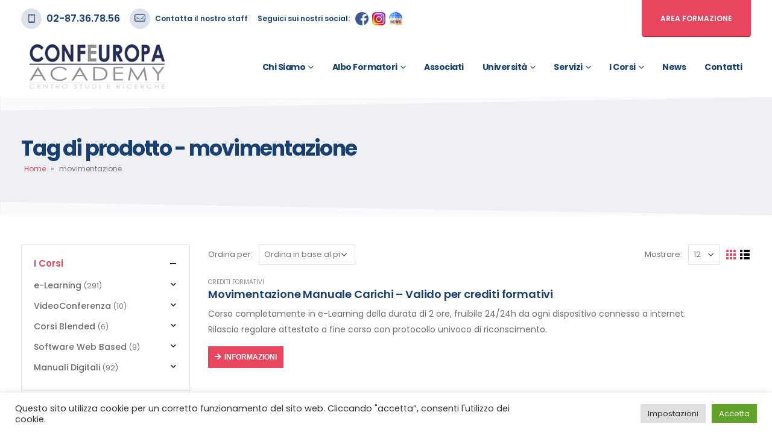

--- FILE ---
content_type: text/html; charset=UTF-8
request_url: https://confeuropacademy.org/product-tag/movimentazione/
body_size: 46670
content:
<!DOCTYPE html>
<html lang="it-IT">
<head>
	<meta charset="UTF-8">
	<!--[if IE]><meta http-equiv='X-UA-Compatible' content='IE=edge,chrome=1'><![endif]-->
	<meta name="viewport" content="width=device-width, initial-scale=1.0, minimum-scale=1.0">
	<link rel="profile" href="http://gmpg.org/xfn/11" />
	<link rel="pingback" href="https://confeuropacademy.org/xmlrpc.php" />

		<link rel="shortcut icon" href="//confeuropacademy.org/wp-content/uploads/2024/02/favicon.png" type="image/x-icon" />
		<link rel="apple-touch-icon" href="//confeuropacademy.org/wp-content/uploads/2024/02/favicon.png">
		<link rel="apple-touch-icon" sizes="120x120" href="//confeuropacademy.org/wp-content/uploads/2024/02/favicon.png">
		<link rel="apple-touch-icon" sizes="76x76" href="//confeuropacademy.org/wp-content/uploads/2024/02/favicon.png">
		<link rel="apple-touch-icon" sizes="152x152" href="//confeuropacademy.org/wp-content/uploads/2024/02/favicon.png">
	<meta name='robots' content='index, follow, max-image-preview:large, max-snippet:-1, max-video-preview:-1' />

	<!-- This site is optimized with the Yoast SEO plugin v22.3 - https://yoast.com/wordpress/plugins/seo/ -->
	<title>movimentazione Archivi - Confeuropa Academy Centro Studi e Ricerche</title>
	<link rel="canonical" href="https://confeuropacademy.org/product-tag/movimentazione/" />
	<meta property="og:locale" content="it_IT" />
	<meta property="og:type" content="article" />
	<meta property="og:title" content="movimentazione Archivi - Confeuropa Academy Centro Studi e Ricerche" />
	<meta property="og:url" content="https://confeuropacademy.org/product-tag/movimentazione/" />
	<meta property="og:site_name" content="Confeuropa Academy Centro Studi e Ricerche" />
	<meta name="twitter:card" content="summary_large_image" />
	<script type="application/ld+json" class="yoast-schema-graph">{"@context":"https://schema.org","@graph":[{"@type":"CollectionPage","@id":"https://confeuropacademy.org/product-tag/movimentazione/","url":"https://confeuropacademy.org/product-tag/movimentazione/","name":"movimentazione Archivi - Confeuropa Academy Centro Studi e Ricerche","isPartOf":{"@id":"https://confeuropacademy.org/#website"},"primaryImageOfPage":{"@id":"https://confeuropacademy.org/product-tag/movimentazione/#primaryimage"},"image":{"@id":"https://confeuropacademy.org/product-tag/movimentazione/#primaryimage"},"thumbnailUrl":"https://confeuropacademy.org/wp-content/uploads/2021/03/CF-MMC-1.jpg","breadcrumb":{"@id":"https://confeuropacademy.org/product-tag/movimentazione/#breadcrumb"},"inLanguage":"it-IT"},{"@type":"ImageObject","inLanguage":"it-IT","@id":"https://confeuropacademy.org/product-tag/movimentazione/#primaryimage","url":"https://confeuropacademy.org/wp-content/uploads/2021/03/CF-MMC-1.jpg","contentUrl":"https://confeuropacademy.org/wp-content/uploads/2021/03/CF-MMC-1.jpg","width":500,"height":500},{"@type":"BreadcrumbList","@id":"https://confeuropacademy.org/product-tag/movimentazione/#breadcrumb","itemListElement":[{"@type":"ListItem","position":1,"name":"Home","item":"https://confeuropacademy.org/"},{"@type":"ListItem","position":2,"name":"movimentazione"}]},{"@type":"WebSite","@id":"https://confeuropacademy.org/#website","url":"https://confeuropacademy.org/","name":"Confeuropa Academy Centro Studi e Ricerche","description":"","potentialAction":[{"@type":"SearchAction","target":{"@type":"EntryPoint","urlTemplate":"https://confeuropacademy.org/?s={search_term_string}"},"query-input":"required name=search_term_string"}],"inLanguage":"it-IT"}]}</script>
	<!-- / Yoast SEO plugin. -->


<link rel="alternate" type="application/rss+xml" title="Confeuropa Academy Centro Studi e Ricerche &raquo; Feed" href="https://confeuropacademy.org/feed/" />
<link rel="alternate" type="application/rss+xml" title="Feed Confeuropa Academy Centro Studi e Ricerche &raquo; movimentazione Tag" href="https://confeuropacademy.org/product-tag/movimentazione/feed/" />
<script>
window._wpemojiSettings = {"baseUrl":"https:\/\/s.w.org\/images\/core\/emoji\/14.0.0\/72x72\/","ext":".png","svgUrl":"https:\/\/s.w.org\/images\/core\/emoji\/14.0.0\/svg\/","svgExt":".svg","source":{"concatemoji":"https:\/\/confeuropacademy.org\/wp-includes\/js\/wp-emoji-release.min.js?ver=6.4.7"}};
/*! This file is auto-generated */
!function(i,n){var o,s,e;function c(e){try{var t={supportTests:e,timestamp:(new Date).valueOf()};sessionStorage.setItem(o,JSON.stringify(t))}catch(e){}}function p(e,t,n){e.clearRect(0,0,e.canvas.width,e.canvas.height),e.fillText(t,0,0);var t=new Uint32Array(e.getImageData(0,0,e.canvas.width,e.canvas.height).data),r=(e.clearRect(0,0,e.canvas.width,e.canvas.height),e.fillText(n,0,0),new Uint32Array(e.getImageData(0,0,e.canvas.width,e.canvas.height).data));return t.every(function(e,t){return e===r[t]})}function u(e,t,n){switch(t){case"flag":return n(e,"\ud83c\udff3\ufe0f\u200d\u26a7\ufe0f","\ud83c\udff3\ufe0f\u200b\u26a7\ufe0f")?!1:!n(e,"\ud83c\uddfa\ud83c\uddf3","\ud83c\uddfa\u200b\ud83c\uddf3")&&!n(e,"\ud83c\udff4\udb40\udc67\udb40\udc62\udb40\udc65\udb40\udc6e\udb40\udc67\udb40\udc7f","\ud83c\udff4\u200b\udb40\udc67\u200b\udb40\udc62\u200b\udb40\udc65\u200b\udb40\udc6e\u200b\udb40\udc67\u200b\udb40\udc7f");case"emoji":return!n(e,"\ud83e\udef1\ud83c\udffb\u200d\ud83e\udef2\ud83c\udfff","\ud83e\udef1\ud83c\udffb\u200b\ud83e\udef2\ud83c\udfff")}return!1}function f(e,t,n){var r="undefined"!=typeof WorkerGlobalScope&&self instanceof WorkerGlobalScope?new OffscreenCanvas(300,150):i.createElement("canvas"),a=r.getContext("2d",{willReadFrequently:!0}),o=(a.textBaseline="top",a.font="600 32px Arial",{});return e.forEach(function(e){o[e]=t(a,e,n)}),o}function t(e){var t=i.createElement("script");t.src=e,t.defer=!0,i.head.appendChild(t)}"undefined"!=typeof Promise&&(o="wpEmojiSettingsSupports",s=["flag","emoji"],n.supports={everything:!0,everythingExceptFlag:!0},e=new Promise(function(e){i.addEventListener("DOMContentLoaded",e,{once:!0})}),new Promise(function(t){var n=function(){try{var e=JSON.parse(sessionStorage.getItem(o));if("object"==typeof e&&"number"==typeof e.timestamp&&(new Date).valueOf()<e.timestamp+604800&&"object"==typeof e.supportTests)return e.supportTests}catch(e){}return null}();if(!n){if("undefined"!=typeof Worker&&"undefined"!=typeof OffscreenCanvas&&"undefined"!=typeof URL&&URL.createObjectURL&&"undefined"!=typeof Blob)try{var e="postMessage("+f.toString()+"("+[JSON.stringify(s),u.toString(),p.toString()].join(",")+"));",r=new Blob([e],{type:"text/javascript"}),a=new Worker(URL.createObjectURL(r),{name:"wpTestEmojiSupports"});return void(a.onmessage=function(e){c(n=e.data),a.terminate(),t(n)})}catch(e){}c(n=f(s,u,p))}t(n)}).then(function(e){for(var t in e)n.supports[t]=e[t],n.supports.everything=n.supports.everything&&n.supports[t],"flag"!==t&&(n.supports.everythingExceptFlag=n.supports.everythingExceptFlag&&n.supports[t]);n.supports.everythingExceptFlag=n.supports.everythingExceptFlag&&!n.supports.flag,n.DOMReady=!1,n.readyCallback=function(){n.DOMReady=!0}}).then(function(){return e}).then(function(){var e;n.supports.everything||(n.readyCallback(),(e=n.source||{}).concatemoji?t(e.concatemoji):e.wpemoji&&e.twemoji&&(t(e.twemoji),t(e.wpemoji)))}))}((window,document),window._wpemojiSettings);
</script>
<style id='wp-emoji-styles-inline-css'>

	img.wp-smiley, img.emoji {
		display: inline !important;
		border: none !important;
		box-shadow: none !important;
		height: 1em !important;
		width: 1em !important;
		margin: 0 0.07em !important;
		vertical-align: -0.1em !important;
		background: none !important;
		padding: 0 !important;
	}
</style>
<link rel='stylesheet' id='wp-block-library-css' href='https://confeuropacademy.org/wp-includes/css/dist/block-library/style.min.css?ver=6.4.7' media='all' />
<style id='wp-block-library-theme-inline-css'>
.wp-block-audio figcaption{color:#555;font-size:13px;text-align:center}.is-dark-theme .wp-block-audio figcaption{color:hsla(0,0%,100%,.65)}.wp-block-audio{margin:0 0 1em}.wp-block-code{border:1px solid #ccc;border-radius:4px;font-family:Menlo,Consolas,monaco,monospace;padding:.8em 1em}.wp-block-embed figcaption{color:#555;font-size:13px;text-align:center}.is-dark-theme .wp-block-embed figcaption{color:hsla(0,0%,100%,.65)}.wp-block-embed{margin:0 0 1em}.blocks-gallery-caption{color:#555;font-size:13px;text-align:center}.is-dark-theme .blocks-gallery-caption{color:hsla(0,0%,100%,.65)}.wp-block-image figcaption{color:#555;font-size:13px;text-align:center}.is-dark-theme .wp-block-image figcaption{color:hsla(0,0%,100%,.65)}.wp-block-image{margin:0 0 1em}.wp-block-pullquote{border-bottom:4px solid;border-top:4px solid;color:currentColor;margin-bottom:1.75em}.wp-block-pullquote cite,.wp-block-pullquote footer,.wp-block-pullquote__citation{color:currentColor;font-size:.8125em;font-style:normal;text-transform:uppercase}.wp-block-quote{border-left:.25em solid;margin:0 0 1.75em;padding-left:1em}.wp-block-quote cite,.wp-block-quote footer{color:currentColor;font-size:.8125em;font-style:normal;position:relative}.wp-block-quote.has-text-align-right{border-left:none;border-right:.25em solid;padding-left:0;padding-right:1em}.wp-block-quote.has-text-align-center{border:none;padding-left:0}.wp-block-quote.is-large,.wp-block-quote.is-style-large,.wp-block-quote.is-style-plain{border:none}.wp-block-search .wp-block-search__label{font-weight:700}.wp-block-search__button{border:1px solid #ccc;padding:.375em .625em}:where(.wp-block-group.has-background){padding:1.25em 2.375em}.wp-block-separator.has-css-opacity{opacity:.4}.wp-block-separator{border:none;border-bottom:2px solid;margin-left:auto;margin-right:auto}.wp-block-separator.has-alpha-channel-opacity{opacity:1}.wp-block-separator:not(.is-style-wide):not(.is-style-dots){width:100px}.wp-block-separator.has-background:not(.is-style-dots){border-bottom:none;height:1px}.wp-block-separator.has-background:not(.is-style-wide):not(.is-style-dots){height:2px}.wp-block-table{margin:0 0 1em}.wp-block-table td,.wp-block-table th{word-break:normal}.wp-block-table figcaption{color:#555;font-size:13px;text-align:center}.is-dark-theme .wp-block-table figcaption{color:hsla(0,0%,100%,.65)}.wp-block-video figcaption{color:#555;font-size:13px;text-align:center}.is-dark-theme .wp-block-video figcaption{color:hsla(0,0%,100%,.65)}.wp-block-video{margin:0 0 1em}.wp-block-template-part.has-background{margin-bottom:0;margin-top:0;padding:1.25em 2.375em}
</style>
<link rel='stylesheet' id='aikit_index_css-css' href='https://confeuropacademy.org/wp-content/plugins/aikit/fe/build/style-index.css?ver=64e9d5261d1d813f3586' media='all' />
<style id='classic-theme-styles-inline-css'>
/*! This file is auto-generated */
.wp-block-button__link{color:#fff;background-color:#32373c;border-radius:9999px;box-shadow:none;text-decoration:none;padding:calc(.667em + 2px) calc(1.333em + 2px);font-size:1.125em}.wp-block-file__button{background:#32373c;color:#fff;text-decoration:none}
</style>
<style id='global-styles-inline-css'>
body{--wp--preset--color--black: #000000;--wp--preset--color--cyan-bluish-gray: #abb8c3;--wp--preset--color--white: #ffffff;--wp--preset--color--pale-pink: #f78da7;--wp--preset--color--vivid-red: #cf2e2e;--wp--preset--color--luminous-vivid-orange: #ff6900;--wp--preset--color--luminous-vivid-amber: #fcb900;--wp--preset--color--light-green-cyan: #7bdcb5;--wp--preset--color--vivid-green-cyan: #00d084;--wp--preset--color--pale-cyan-blue: #8ed1fc;--wp--preset--color--vivid-cyan-blue: #0693e3;--wp--preset--color--vivid-purple: #9b51e0;--wp--preset--color--primary: #e8465f;--wp--preset--color--secondary: #183f72;--wp--preset--color--tertiary: #2baab1;--wp--preset--color--quaternary: #eef0f4;--wp--preset--color--dark: #212529;--wp--preset--color--light: #ffffff;--wp--preset--gradient--vivid-cyan-blue-to-vivid-purple: linear-gradient(135deg,rgba(6,147,227,1) 0%,rgb(155,81,224) 100%);--wp--preset--gradient--light-green-cyan-to-vivid-green-cyan: linear-gradient(135deg,rgb(122,220,180) 0%,rgb(0,208,130) 100%);--wp--preset--gradient--luminous-vivid-amber-to-luminous-vivid-orange: linear-gradient(135deg,rgba(252,185,0,1) 0%,rgba(255,105,0,1) 100%);--wp--preset--gradient--luminous-vivid-orange-to-vivid-red: linear-gradient(135deg,rgba(255,105,0,1) 0%,rgb(207,46,46) 100%);--wp--preset--gradient--very-light-gray-to-cyan-bluish-gray: linear-gradient(135deg,rgb(238,238,238) 0%,rgb(169,184,195) 100%);--wp--preset--gradient--cool-to-warm-spectrum: linear-gradient(135deg,rgb(74,234,220) 0%,rgb(151,120,209) 20%,rgb(207,42,186) 40%,rgb(238,44,130) 60%,rgb(251,105,98) 80%,rgb(254,248,76) 100%);--wp--preset--gradient--blush-light-purple: linear-gradient(135deg,rgb(255,206,236) 0%,rgb(152,150,240) 100%);--wp--preset--gradient--blush-bordeaux: linear-gradient(135deg,rgb(254,205,165) 0%,rgb(254,45,45) 50%,rgb(107,0,62) 100%);--wp--preset--gradient--luminous-dusk: linear-gradient(135deg,rgb(255,203,112) 0%,rgb(199,81,192) 50%,rgb(65,88,208) 100%);--wp--preset--gradient--pale-ocean: linear-gradient(135deg,rgb(255,245,203) 0%,rgb(182,227,212) 50%,rgb(51,167,181) 100%);--wp--preset--gradient--electric-grass: linear-gradient(135deg,rgb(202,248,128) 0%,rgb(113,206,126) 100%);--wp--preset--gradient--midnight: linear-gradient(135deg,rgb(2,3,129) 0%,rgb(40,116,252) 100%);--wp--preset--font-size--small: 13px;--wp--preset--font-size--medium: 20px;--wp--preset--font-size--large: 36px;--wp--preset--font-size--x-large: 42px;--wp--preset--spacing--20: 0.44rem;--wp--preset--spacing--30: 0.67rem;--wp--preset--spacing--40: 1rem;--wp--preset--spacing--50: 1.5rem;--wp--preset--spacing--60: 2.25rem;--wp--preset--spacing--70: 3.38rem;--wp--preset--spacing--80: 5.06rem;--wp--preset--shadow--natural: 6px 6px 9px rgba(0, 0, 0, 0.2);--wp--preset--shadow--deep: 12px 12px 50px rgba(0, 0, 0, 0.4);--wp--preset--shadow--sharp: 6px 6px 0px rgba(0, 0, 0, 0.2);--wp--preset--shadow--outlined: 6px 6px 0px -3px rgba(255, 255, 255, 1), 6px 6px rgba(0, 0, 0, 1);--wp--preset--shadow--crisp: 6px 6px 0px rgba(0, 0, 0, 1);}:where(.is-layout-flex){gap: 0.5em;}:where(.is-layout-grid){gap: 0.5em;}body .is-layout-flow > .alignleft{float: left;margin-inline-start: 0;margin-inline-end: 2em;}body .is-layout-flow > .alignright{float: right;margin-inline-start: 2em;margin-inline-end: 0;}body .is-layout-flow > .aligncenter{margin-left: auto !important;margin-right: auto !important;}body .is-layout-constrained > .alignleft{float: left;margin-inline-start: 0;margin-inline-end: 2em;}body .is-layout-constrained > .alignright{float: right;margin-inline-start: 2em;margin-inline-end: 0;}body .is-layout-constrained > .aligncenter{margin-left: auto !important;margin-right: auto !important;}body .is-layout-constrained > :where(:not(.alignleft):not(.alignright):not(.alignfull)){max-width: var(--wp--style--global--content-size);margin-left: auto !important;margin-right: auto !important;}body .is-layout-constrained > .alignwide{max-width: var(--wp--style--global--wide-size);}body .is-layout-flex{display: flex;}body .is-layout-flex{flex-wrap: wrap;align-items: center;}body .is-layout-flex > *{margin: 0;}body .is-layout-grid{display: grid;}body .is-layout-grid > *{margin: 0;}:where(.wp-block-columns.is-layout-flex){gap: 2em;}:where(.wp-block-columns.is-layout-grid){gap: 2em;}:where(.wp-block-post-template.is-layout-flex){gap: 1.25em;}:where(.wp-block-post-template.is-layout-grid){gap: 1.25em;}.has-black-color{color: var(--wp--preset--color--black) !important;}.has-cyan-bluish-gray-color{color: var(--wp--preset--color--cyan-bluish-gray) !important;}.has-white-color{color: var(--wp--preset--color--white) !important;}.has-pale-pink-color{color: var(--wp--preset--color--pale-pink) !important;}.has-vivid-red-color{color: var(--wp--preset--color--vivid-red) !important;}.has-luminous-vivid-orange-color{color: var(--wp--preset--color--luminous-vivid-orange) !important;}.has-luminous-vivid-amber-color{color: var(--wp--preset--color--luminous-vivid-amber) !important;}.has-light-green-cyan-color{color: var(--wp--preset--color--light-green-cyan) !important;}.has-vivid-green-cyan-color{color: var(--wp--preset--color--vivid-green-cyan) !important;}.has-pale-cyan-blue-color{color: var(--wp--preset--color--pale-cyan-blue) !important;}.has-vivid-cyan-blue-color{color: var(--wp--preset--color--vivid-cyan-blue) !important;}.has-vivid-purple-color{color: var(--wp--preset--color--vivid-purple) !important;}.has-black-background-color{background-color: var(--wp--preset--color--black) !important;}.has-cyan-bluish-gray-background-color{background-color: var(--wp--preset--color--cyan-bluish-gray) !important;}.has-white-background-color{background-color: var(--wp--preset--color--white) !important;}.has-pale-pink-background-color{background-color: var(--wp--preset--color--pale-pink) !important;}.has-vivid-red-background-color{background-color: var(--wp--preset--color--vivid-red) !important;}.has-luminous-vivid-orange-background-color{background-color: var(--wp--preset--color--luminous-vivid-orange) !important;}.has-luminous-vivid-amber-background-color{background-color: var(--wp--preset--color--luminous-vivid-amber) !important;}.has-light-green-cyan-background-color{background-color: var(--wp--preset--color--light-green-cyan) !important;}.has-vivid-green-cyan-background-color{background-color: var(--wp--preset--color--vivid-green-cyan) !important;}.has-pale-cyan-blue-background-color{background-color: var(--wp--preset--color--pale-cyan-blue) !important;}.has-vivid-cyan-blue-background-color{background-color: var(--wp--preset--color--vivid-cyan-blue) !important;}.has-vivid-purple-background-color{background-color: var(--wp--preset--color--vivid-purple) !important;}.has-black-border-color{border-color: var(--wp--preset--color--black) !important;}.has-cyan-bluish-gray-border-color{border-color: var(--wp--preset--color--cyan-bluish-gray) !important;}.has-white-border-color{border-color: var(--wp--preset--color--white) !important;}.has-pale-pink-border-color{border-color: var(--wp--preset--color--pale-pink) !important;}.has-vivid-red-border-color{border-color: var(--wp--preset--color--vivid-red) !important;}.has-luminous-vivid-orange-border-color{border-color: var(--wp--preset--color--luminous-vivid-orange) !important;}.has-luminous-vivid-amber-border-color{border-color: var(--wp--preset--color--luminous-vivid-amber) !important;}.has-light-green-cyan-border-color{border-color: var(--wp--preset--color--light-green-cyan) !important;}.has-vivid-green-cyan-border-color{border-color: var(--wp--preset--color--vivid-green-cyan) !important;}.has-pale-cyan-blue-border-color{border-color: var(--wp--preset--color--pale-cyan-blue) !important;}.has-vivid-cyan-blue-border-color{border-color: var(--wp--preset--color--vivid-cyan-blue) !important;}.has-vivid-purple-border-color{border-color: var(--wp--preset--color--vivid-purple) !important;}.has-vivid-cyan-blue-to-vivid-purple-gradient-background{background: var(--wp--preset--gradient--vivid-cyan-blue-to-vivid-purple) !important;}.has-light-green-cyan-to-vivid-green-cyan-gradient-background{background: var(--wp--preset--gradient--light-green-cyan-to-vivid-green-cyan) !important;}.has-luminous-vivid-amber-to-luminous-vivid-orange-gradient-background{background: var(--wp--preset--gradient--luminous-vivid-amber-to-luminous-vivid-orange) !important;}.has-luminous-vivid-orange-to-vivid-red-gradient-background{background: var(--wp--preset--gradient--luminous-vivid-orange-to-vivid-red) !important;}.has-very-light-gray-to-cyan-bluish-gray-gradient-background{background: var(--wp--preset--gradient--very-light-gray-to-cyan-bluish-gray) !important;}.has-cool-to-warm-spectrum-gradient-background{background: var(--wp--preset--gradient--cool-to-warm-spectrum) !important;}.has-blush-light-purple-gradient-background{background: var(--wp--preset--gradient--blush-light-purple) !important;}.has-blush-bordeaux-gradient-background{background: var(--wp--preset--gradient--blush-bordeaux) !important;}.has-luminous-dusk-gradient-background{background: var(--wp--preset--gradient--luminous-dusk) !important;}.has-pale-ocean-gradient-background{background: var(--wp--preset--gradient--pale-ocean) !important;}.has-electric-grass-gradient-background{background: var(--wp--preset--gradient--electric-grass) !important;}.has-midnight-gradient-background{background: var(--wp--preset--gradient--midnight) !important;}.has-small-font-size{font-size: var(--wp--preset--font-size--small) !important;}.has-medium-font-size{font-size: var(--wp--preset--font-size--medium) !important;}.has-large-font-size{font-size: var(--wp--preset--font-size--large) !important;}.has-x-large-font-size{font-size: var(--wp--preset--font-size--x-large) !important;}
.wp-block-navigation a:where(:not(.wp-element-button)){color: inherit;}
:where(.wp-block-post-template.is-layout-flex){gap: 1.25em;}:where(.wp-block-post-template.is-layout-grid){gap: 1.25em;}
:where(.wp-block-columns.is-layout-flex){gap: 2em;}:where(.wp-block-columns.is-layout-grid){gap: 2em;}
.wp-block-pullquote{font-size: 1.5em;line-height: 1.6;}
</style>
<link rel='stylesheet' id='cookie-law-info-css' href='https://confeuropacademy.org/wp-content/plugins/cookie-law-info/legacy/public/css/cookie-law-info-public.css?ver=3.2.6' media='all' />
<link rel='stylesheet' id='cookie-law-info-gdpr-css' href='https://confeuropacademy.org/wp-content/plugins/cookie-law-info/legacy/public/css/cookie-law-info-gdpr.css?ver=3.2.6' media='all' />
<link rel='stylesheet' id='t4bnt-style-css' href='https://confeuropacademy.org/wp-content/plugins/t4b-news-ticker/assets/css/t4bnt-styles.css?ver=1.4.2' media='all' />
<style id='woocommerce-inline-inline-css'>
.woocommerce form .form-row .required { visibility: visible; }
</style>
<link rel='stylesheet' id='popup-maker-site-css' href='//confeuropacademy.org/wp-content/uploads/b3a25bb932528f875e14aa31eae4b060.css?generated=1756111846&#038;ver=1.18.5' media='all' />
<style id='posts-table-pro-head-inline-css'>
table.posts-data-table { visibility: hidden; }
</style>
<link rel='stylesheet' id='js_composer_front-css' href='https://confeuropacademy.org/wp-content/plugins/js_composer/assets/css/js_composer.min.css?ver=6.9.0' media='all' />
<link rel='stylesheet' id='bootstrap-css' href='https://confeuropacademy.org/wp-content/uploads/porto_styles/bootstrap.css?ver=6.1.8' media='all' />
<link rel='stylesheet' id='porto-plugins-css' href='https://confeuropacademy.org/wp-content/themes/porto/css/plugins.css?ver=6.4.7' media='all' />
<link rel='stylesheet' id='porto-theme-css' href='https://confeuropacademy.org/wp-content/themes/porto/css/theme.css?ver=6.4.7' media='all' />
<link rel='stylesheet' id='porto-shortcodes-css' href='https://confeuropacademy.org/wp-content/themes/porto/css/shortcodes.css?ver=6.1.8' media='all' />
<link rel='stylesheet' id='porto-theme-shop-css' href='https://confeuropacademy.org/wp-content/themes/porto/css/theme_shop.css?ver=6.4.7' media='all' />
<link rel='stylesheet' id='porto-dynamic-style-css' href='https://confeuropacademy.org/wp-content/uploads/porto_styles/dynamic_style.css?ver=6.1.8' media='all' />
<link rel='stylesheet' id='porto-style-css' href='https://confeuropacademy.org/wp-content/themes/porto/style.css?ver=6.4.7' media='all' />
<style id='porto-style-inline-css'>
#header .logo,.side-header-narrow-bar-logo{max-width:600px}@media (min-width:1270px){#header .logo{max-width:250px}}@media (max-width:991px){#header .logo{max-width:150px}}@media (max-width:767px){#header .logo{max-width:150px}}@media (min-width:992px){}#header .header-main .header-left,#header .header-main .header-center,#header .header-main .header-right,.fixed-header #header .header-main .header-left,.fixed-header #header .header-main .header-right,.fixed-header #header .header-main .header-center,.header-builder-p .header-main{padding-top:0;padding-bottom:0}@media (max-width:991px){#header .header-main .header-left,#header .header-main .header-center,#header .header-main .header-right,.fixed-header #header .header-main .header-left,.fixed-header #header .header-main .header-right,.fixed-header #header .header-main .header-center,.header-builder-p .header-main{padding-top:8px;padding-bottom:8px}}body.single-product .page-top .breadcrumbs-wrap{padding-right:55px}#login-form-popup{position:relative;width:80%;max-width:525px;margin-left:auto;margin-right:auto}#login-form-popup .featured-box{margin-bottom:0;box-shadow:none;border:none;border-radius:0}#login-form-popup .featured-box .box-content{padding:45px 36px 30px;border:none}#login-form-popup .featured-box h2{text-transform:uppercase;font-size:15px;letter-spacing:.05em;font-weight:600;line-height:2}#login-form-popup .porto-social-login-section{margin-top:20px}.porto-social-login-section{background:#f4f4f2;text-align:center;padding:20px 20px 25px}.porto-social-login-section p{text-transform:uppercase;font-size:12px;color:#183f72;font-weight:600;margin-bottom:8px}#login-form-popup .col2-set{margin-left:-20px;margin-right:-20px}#login-form-popup .col-1,#login-form-popup .col-2{padding-left:20px;padding-right:20px}@media (min-width:992px){#login-form-popup .col-1{border-right:1px solid #f5f6f6}}#login-form-popup .input-text{box-shadow:none;padding-top:10px;padding-bottom:10px;border-color:#ddd;border-radius:2px;line-height:1.5 !important}#login-form-popup .form-row{margin-bottom:20px}#login-form-popup .woocommerce-privacy-policy-text{display:none}#login-form-popup .button{border-radius:2px;padding:18px 24px;text-shadow:none;font-size:12px;letter-spacing:-0.025em}#login-form-popup label.inline{margin-top:15px;float:right;position:relative;cursor:pointer;line-height:1.5}#login-form-popup label.inline input[type=checkbox]{opacity:0;margin-right:8px;margin-top:0;margin-bottom:0}#login-form-popup label.inline span:before{content:'';position:absolute;border:1px solid #ddd;border-radius:1px;width:16px;height:16px;left:0;top:0;text-align:center;line-height:15px;font-family:'Font Awesome 5 Free';font-weight:900;font-size:9px;color:#aaa}#login-form-popup label.inline input[type=checkbox]:checked + span:before{content:'\f00c'}#login-form-popup .social-button i{font-size:16px;margin-right:8px}#login-form-popup p.status{color:#183f72}.porto-social-login-section .google-plus{background:#dd4e31}.porto-social-login-section .facebook{background:#3a589d}.porto-social-login-section .twitter{background:#1aa9e1}.featured-box .porto-social-login-section i{color:#fff}.porto-social-login-section .social-button:hover{background:var(--primary)}#login-form-popup{max-width:480px}html.panel-opened body > .mfp-bg{z-index:9042}html.panel-opened body > .mfp-wrap{z-index:9043}.nav-pills li{display:inline-flex;align-items:center;padding:.5rem 1rem .5rem 0}.nav-pills span{width:34px;height:34px;line-height:31px;text-align:center;border-radius:50%;background:#dde2ea;margin-right:.5rem}#header .header-top .btn-primary{color:#fff !important;font-size:12px;border-radius:0 0 4px 4px;padding:1.75em 2.5em}.page-top .page-title{font-size:2.1875rem;font-weight:700}.main-content,.left-sidebar,.right-sidebar{padding-top:3rem;padding-bottom:3rem}.v-middle{vertical-align:middle}.custom-icon-boxes,.box-shadow-1{box-shadow:0 30px 90px rgba(187,187,187,.33)}.btn-modern.btn-md{font-size:.8rem;padding:1.2em 3em}.btn-modern.btn-lg,input[type="submit"].btn-modern.btn-lg{font-size:.8rem;padding:1.6em 3.6em;border-radius:.25rem}@media (min-width:1200px){.section-angled-top-layer,.section-angled-bottom-layer,#footer{position:relative;overflow:hidden !important}.compose-mode .section-angled-top-layer.vc_column_container{margin-left:-15px;margin-right:-15px}.compose-mode .section-angled-top-layer.vc_column_container:before{left:-15px;width:calc(200% + 30px)}.section-angled-top-layer:before,#footer:before{content:'';position:absolute;background-color:#fafafc;top:-75px;width:200%;height:75px;transform:rotate(-1deg)}.section-angled-bottom-layer:after{content:'';position:absolute;background-color:#fafafc;bottom:-75px;width:200%;height:75px;transform:rotate(1deg)}rs-module-wrap.section-angled-top-layer:before,rs-module-wrap.section-angled-bottom-layer:after{z-index:21}.pc-img-our-services.section-angled-top-layer:before{transform:rotate(-2deg);top:-78px}.pc-img-our-services.section-angled-bottom-layer:after{transform:rotate(2deg);bottom:-78px}}.porto-sicon-read{font-weight:700;text-transform:uppercase}.align-right.heading-middle-border .heading-tag{justify-content:flex-end}.heading.heading-middle-border .heading-tag:before{margin-right:1.25rem;flex:0 0 50px;max-width:50px}.heading.heading-middle-border .heading-tag:after{margin-left:1.25rem;flex:0 0 50px;max-width:50px}.accordion.custom .card{border:none;margin-top:3px}.accordion.custom .card-header{border-radius:4px}.accordion.custom .card-header + div{border:8px solid #eef0f4;border-top:2px;margin-top:-2px}.accordion.custom .card-header a{font-size:.9em;font-weight:600;padding:.8125rem 1rem}.accordion.custom .card-body{padding:2rem;font-size:.9em}.circular-bar label{font-size:1.375rem;font-weight:600;color:#222529}.portfolio-item.outimage{text-align:left;background:#fff;width:70%;padding:45px 130px 3px 3px}.portfolio-item.outimage .thumb-info{position:absolute;width:45%;max-width:350px;right:30px;top:65px;background:#fff;z-index:1;box-shadow:0 0 30px rgba(0,0,0,0.08);border-radius:0}.portfolio-item.outimage .thumb-info-wrapper{display:flex;align-items:center;justify-content:center;padding:3rem;height:210px;overflow:visible}.portfolio-item.outimage .thumb-info img{max-width:130px}.portfolio-item.outimage .thumb-info .thumb-info-title{position:absolute;bottom:0;left:50%;transform:translate(-50%,50%);background:#e8465f;min-width:165px;height:50px;line-height:50px;padding:0;text-align:center;font-size:.8rem;color:#fff;font-weight:600;text-transform:uppercase;letter-spacing:0;border-radius:3px}.portfolio-item.outimage .thumb-info:hover .thumb-info-title{background:#ec687c}.portfolio-item.outimage .portfolio-title{margin-left:37px}.testimonial.testimonial-style-4{border:none;box-shadow:none}.testimonial.testimonial-style-4 blockquote:before{content:none}.testimonial .testimonial-author strong{font-size:1.125rem;color:#183f72}.testimonial .testimonial-author span{text-transform:uppercase}.testimonial blockquote p{line-height:1.8}.testimonial.testimonial-style-4 blockquote{margin-bottom:2.5rem}.testimonial.testimonial-style-4 .testimonial-author img{max-width:70px}.box-shadow-1.p-3 img{width:100%}.box-shadow-1 .vc_single_image-wrapper{display:block}.porto-process .process-step:hover .process-step-circle{background:#e8465f;color:#fff}.owl-carousel.dots-style-1 .owl-dots span{border-color:#222529}.owl-carousel.dots-style-1 .owl-dot.active span,.owl-carousel.dots-style-1 .owl-dot:hover span{color:#222529}.owl-carousel .owl-nav.disabled+.owl-dots{margin-top:1.5rem}body .form-control,.form-control:focus{background:#f7f7f7;border:none;box-shadow:none}.wpcf7-form .form-control{padding:1.2rem;font-size:.85rem;line-height:1.85;color:#495057;background:#fafafc;box-shadow:none}.posts-grid .grid-box,.post-grid .grid-box,.single-post article.post{box-shadow:0 30px 90px rgba(0,0,0,.08);padding:1.5rem}.blog-posts .post .entry-title{font-weight:700;margin-top:1rem}article.post .post-meta i,.single-portfolio .portfolio-image.single,.single-portfolio .portfolio-desc{display:none}article.post .post-meta{display:inline-block;font-size:.8em;text-transform:uppercase;line-height:1;margin-bottom:.5rem}article.post .post-meta + .post-meta > span{border-left:1px solid #ccc;padding-left:12px;margin-left:4px}article.post-grid .post-image.single,article.post-grid .post-image .owl-carousel{margin-bottom:.25rem}article.post .btn-readmore{background:none !important;border:none;padding:0;color:#e8465f !important;font-size:1em !important;font-weight:700}article.post .btn-readmore:hover{text-decoration:underline}.portfolio-row .portfolio{padding-bottom:3rem}.single-portfolio .portfolio > .row > .col-md-6{max-width:100%;flex:0 0 100%}.single-portfolio .testimonial{box-shadow:0 30px 90px rgba(0,0,0,.08);padding:3rem 3.5rem 3.75rem}.single-portfolio .testimonial p{font-size:1.3125rem;line-height:1.9}.single-portfolio .testimonial blockquote p:before{content:'"'}.single-portfolio .testimonial-author strong{font-size:1rem;line-height:1.2;margin-bottom:-1px;color:#111}.single-member .m-b-xl.container,.single-member .member-overview hr,.single-member .share-links-block h5{display:none}.single-member .share-links{margin-top:1rem;margin-bottom:2rem}.share-links-block .share-links a{margin-right:1rem}.share-links-block .share-links a:not(:hover){background:#dde2ea;color:#183f72}.single-member .member-overview > .order-md-2{-ms-flex-order:0;order:0}.single-member .member-image.single{padding:1rem;box-shadow:0 30px 90px rgba(0,0,0,.08);margin-right:1rem}.single-member .member-image .img-thumbnail,.single-member .member-image .img-thumbnail img{border-radius:0}.single-member .member-slideshow{margin-bottom:0}article.member .member-role{font-size:1em;color:inherit;text-transform:uppercase;font-weight:400;letter-spacing:0}article.member .entry-title{font-size:1.75rem;color:#222529}.member-overview{align-items:center}.member-item .thumb-info .thumb-info-wrapper{overflow:visible}.member-item .thumb-info .thumb-member-container{padding:1rem;box-shadow:0 30px 90px rgba(0,0,0,.09);background:#fff}.member-item.member-item-4 p{font-size:.875rem;line-height:1.8;text-transform:none}.member-item.member-item-4 .m-t-md.color-primary{color:#777;margin-top:0 !important}.member-item.member-item-4 h4{font-size:1.3125rem;line-height:1.3;text-transform:none;color:#222529}.member-item.member-item-4 .view-more{font-size:1em !important;color:#e8465f !important}.blog-posts article.post-grid{margin-bottom:3rem}.single-post article.post .post-image.single{margin-bottom:1rem}.single-post .post-content > div:first-child{font-size:.8em;text-transform:uppercase;line-height:1.4}.post-block h3,article.post .comment-respond h3{font-size:1.5em;font-weight:700}.post-author img,ul.comments ul.children>li img.avatar,ul.comments>li img.avatar{border-radius:50%}@media (min-width:768px){.single-post .post-content span.m-l-lg{display:inline-block;margin-left:.75rem !important;padding-left:.75rem !important;border-left:1px solid #ccc}ul.comments ul.children>li img.avatar,ul.comments>li img.avatar{width:3rem;height:3rem}ul.comments ul.children>li,ul.comments>li{padding-left:70px}ul.comments ul.children>li .img-thumbnail,ul.comments>li .img-thumbnail{margin-left:-70px}}ul.comments .comment-arrow{left:-12px;top:10px}.post-author p .name a,ul.comments .comment-block .comment-by,.comment-block .comment-by > strong > a{color:#222529}.pagination>a,.pagination>span{width:3.75rem !important;height:3.75rem;line-height:3.75rem;background:#fff;border:1px solid #dee2e6;font-size:1.25rem;padding:0;border-radius:2rem !important;margin:0 .25rem}.pagination .prev:before,.pagination .next:before{top:0}.widget .widget-title{font-size:1.5em;text-transform:none;color:#183f72}.sidebar-content .widget{padding-left:1rem;padding-right:1rem}.sidebar-content .widget + .widget{padding-top:30px;border-top:1px solid rgba(0,0,0,.06);margin-top:30px}.widget > ul,.widget > ul li{border:none}.widget>div>ul,.widget>ul{font-size:.9em}.widget_recent_entries > ul li,.widget_recent_comments > ul li{padding-left:0;border:none}.widget_recent_entries > ul li > a{color:#222529;font-weight:700}.widget_recent_entries > ul li:before,.widget_recent_comments>ul li:before{content:none}.widget_recent_comments > ul li > a{font-weight:700;font-size:1.2em;color:#222529}.widget_search .btn-dark{background:#f7f7f7 !important;border:none;color:#222529 !important;font-size:.8em}@media (min-width:992px){.member-item-4 .thumb-info{display:flex;align-items:center}.member-item-4 .thumb-info .thumb-info-wrapper{flex:0 0 41.6666%;max-width:41.6666%;padding-right:1.5rem}}@media (max-width:991px){.single-member .member-overview > div,.portfolio-row .portfolio-col-2{flex:0 0 100%;max-width:100%;width:100%}.single-member .member-image.single{margin:0 0 .5rem}.member-item .thumb-info .thumb-info-wrapper{margin-bottom:1.25rem}.member-item .thumb-info .thumb-info-container{display:block;padding:0 .5rem}}@media (max-width:575px){.portfolio-item.outimage{width:auto;padding:3px}.portfolio-item.outimage .thumb-info{position:static;width:auto;margin:2rem 2rem 3rem;max-width:none}.single-portfolio .testimonial{padding:2rem 2rem 2.5rem}}#footer .footer-main > .container{padding-top:9rem;padding-bottom:1rem}#footer .share-links a,.member-share-links.share-links a{width:38px;height:38px;font-size:1.2em;box-shadow:none}#footer .nav-pills li{font-size:.75rem;padding:4px 0;margin-right:1rem;color:#183f72 !important}#footer .widget{margin-top:0}#footer .widget_nav_menu{margin-top:auto;flex:0 0 100%;width:100%}#footer .menu{flex-wrap:wrap;border-bottom:none;font-weight:700;margin-top:0;justify-content:flex-end}#footer .menu li{border-top:none;padding:.5rem .9375rem}#footer .menu li:before{content:none}#footer .menu li.current-menu-item > a{color:#e8465f}.footer-main .col-lg-9{display:flex;flex-wrap:wrap;justify-content:space-between}.footer-main .container{border-bottom:1px solid #ced6e1}#footer .footer-bottom{padding:3rem 0}@media (max-width:1199px){#footer .footer-main > .container{padding-top:3.75rem}}@media (max-width:991px){#footer .widget_nav_menu{display:none}}.pt-5,.py-5{padding-top:0 !important;padding-bottom:0 !important}.d-md-block{display:inline-block !important}}.gridlist-toggle{display:none !important}#gridlist-toggle{display:none !important}.widget-title{color:#e8465f !important}.product-col H4{text-align:left}.product-col p{text-align:left}ul.list li.product .product-content{max-width:100% !important}@media screen and (min-width:600px){#immahome{display:none}}.small_text{font-size:10px !important}.bigicontop li i{font-size:20px}#wpforms-form-4272 label,input{font-size:12px !important}.col-title{font-weight:bold}ul.products li.product-col .woocommerce-loop-product__title{white-space:normal !important}.tabateco tr td{border:1px solid #cccccc;border-collapse:collapse}.tabateco tr td:first-child{text-align:center !important;font-weight:bold}.ateco_basso{background-color:green;color:white;text-align:center}.ateco_medio{background-color:yellow;color:black;text-align:center}.ateco_alto{background-color:red;color:white;text-align:center}.t1 tr td{font-size:12px}.category-id-177 .subcategory .attachment-woocommerce_thumbnail{display:none}.grassetto{font-weight:bold}#grassetto{font-weight:bold}.lista_fondocompetenze .zoomIn{padding-bottom:20px !important}.wpforms-form .wpforms-field input:not([type="checkbox"]):not([type="radio"]),.wpforms-form .wpforms-field textarea{width:100% !important;max-width:100% !important}@media (max-width:991px){#header .header-contact{display:block}}.logo-unicusano::before{content:"";display:inline-block;width:175px;height:117px;background-image:url('https://confeuropacademy.org/wp-content/uploads/2022/03/unicusano2-1.jpg');background-size:cover;background-position:center;margin-right:20px;vertical-align:middle;float:left}@media (max-width:992px){.pt-lg-5,.py-lg-5{padding-top:3rem !important}}
</style>
<script src="https://confeuropacademy.org/wp-includes/js/dist/vendor/wp-polyfill-inert.min.js?ver=3.1.2" id="wp-polyfill-inert-js"></script>
<script src="https://confeuropacademy.org/wp-includes/js/dist/vendor/regenerator-runtime.min.js?ver=0.14.0" id="regenerator-runtime-js"></script>
<script src="https://confeuropacademy.org/wp-includes/js/dist/vendor/wp-polyfill.min.js?ver=3.15.0" id="wp-polyfill-js"></script>
<script src="https://confeuropacademy.org/wp-includes/js/dist/vendor/react.min.js?ver=18.2.0" id="react-js"></script>
<script src="https://confeuropacademy.org/wp-includes/js/dist/vendor/react-dom.min.js?ver=18.2.0" id="react-dom-js"></script>
<script src="https://confeuropacademy.org/wp-includes/js/dist/dom-ready.min.js?ver=392bdd43726760d1f3ca" id="wp-dom-ready-js"></script>
<script src="https://confeuropacademy.org/wp-includes/js/dist/hooks.min.js?ver=c6aec9a8d4e5a5d543a1" id="wp-hooks-js"></script>
<script src="https://confeuropacademy.org/wp-includes/js/dist/i18n.min.js?ver=7701b0c3857f914212ef" id="wp-i18n-js"></script>
<script id="wp-i18n-js-after">
wp.i18n.setLocaleData( { 'text direction\u0004ltr': [ 'ltr' ] } );
</script>
<script id="wp-a11y-js-translations">
( function( domain, translations ) {
	var localeData = translations.locale_data[ domain ] || translations.locale_data.messages;
	localeData[""].domain = domain;
	wp.i18n.setLocaleData( localeData, domain );
} )( "default", {"translation-revision-date":"2025-11-21 12:08:01+0000","generator":"GlotPress\/4.0.3","domain":"messages","locale_data":{"messages":{"":{"domain":"messages","plural-forms":"nplurals=2; plural=n != 1;","lang":"it"},"Notifications":["Notifiche"]}},"comment":{"reference":"wp-includes\/js\/dist\/a11y.js"}} );
</script>
<script src="https://confeuropacademy.org/wp-includes/js/dist/a11y.min.js?ver=7032343a947cfccf5608" id="wp-a11y-js"></script>
<script src="https://confeuropacademy.org/wp-includes/js/dist/url.min.js?ver=b4979979018b684be209" id="wp-url-js"></script>
<script id="wp-api-fetch-js-translations">
( function( domain, translations ) {
	var localeData = translations.locale_data[ domain ] || translations.locale_data.messages;
	localeData[""].domain = domain;
	wp.i18n.setLocaleData( localeData, domain );
} )( "default", {"translation-revision-date":"2025-11-21 12:08:01+0000","generator":"GlotPress\/4.0.3","domain":"messages","locale_data":{"messages":{"":{"domain":"messages","plural-forms":"nplurals=2; plural=n != 1;","lang":"it"},"You are probably offline.":["Sei probabilmente offline."],"Media upload failed. If this is a photo or a large image, please scale it down and try again.":["Caricamento dei media fallito. Se si tratta di una foto oppure di un'immagine grande, ridimensionala e riprova."],"An unknown error occurred.":["Si \u00e8 verificato un errore sconosciuto."],"The response is not a valid JSON response.":["La risposta non \u00e8 una risposta JSON valida."]}},"comment":{"reference":"wp-includes\/js\/dist\/api-fetch.js"}} );
</script>
<script src="https://confeuropacademy.org/wp-includes/js/dist/api-fetch.min.js?ver=0fa4dabf8bf2c7adf21a" id="wp-api-fetch-js"></script>
<script id="wp-api-fetch-js-after">
wp.apiFetch.use( wp.apiFetch.createRootURLMiddleware( "https://confeuropacademy.org/wp-json/" ) );
wp.apiFetch.nonceMiddleware = wp.apiFetch.createNonceMiddleware( "b08f49f62e" );
wp.apiFetch.use( wp.apiFetch.nonceMiddleware );
wp.apiFetch.use( wp.apiFetch.mediaUploadMiddleware );
wp.apiFetch.nonceEndpoint = "https://confeuropacademy.org/wp-admin/admin-ajax.php?action=rest-nonce";
</script>
<script src="https://confeuropacademy.org/wp-includes/js/dist/blob.min.js?ver=10a1c5c0acdef3d15657" id="wp-blob-js"></script>
<script src="https://confeuropacademy.org/wp-includes/js/dist/autop.min.js?ver=dacd785d109317df2707" id="wp-autop-js"></script>
<script src="https://confeuropacademy.org/wp-includes/js/dist/block-serialization-default-parser.min.js?ver=30ffd7e7e199f10b2a6d" id="wp-block-serialization-default-parser-js"></script>
<script src="https://confeuropacademy.org/wp-includes/js/dist/deprecated.min.js?ver=73ad3591e7bc95f4777a" id="wp-deprecated-js"></script>
<script src="https://confeuropacademy.org/wp-includes/js/dist/dom.min.js?ver=49ff2869626fbeaacc23" id="wp-dom-js"></script>
<script src="https://confeuropacademy.org/wp-includes/js/dist/escape-html.min.js?ver=03e27a7b6ae14f7afaa6" id="wp-escape-html-js"></script>
<script src="https://confeuropacademy.org/wp-includes/js/dist/element.min.js?ver=ed1c7604880e8b574b40" id="wp-element-js"></script>
<script src="https://confeuropacademy.org/wp-includes/js/dist/is-shallow-equal.min.js?ver=20c2b06ecf04afb14fee" id="wp-is-shallow-equal-js"></script>
<script id="wp-keycodes-js-translations">
( function( domain, translations ) {
	var localeData = translations.locale_data[ domain ] || translations.locale_data.messages;
	localeData[""].domain = domain;
	wp.i18n.setLocaleData( localeData, domain );
} )( "default", {"translation-revision-date":"2025-11-21 12:08:01+0000","generator":"GlotPress\/4.0.3","domain":"messages","locale_data":{"messages":{"":{"domain":"messages","plural-forms":"nplurals=2; plural=n != 1;","lang":"it"},"Tilde":["Tilde"],"Backtick":["Accento grave"],"Period":["Punto"],"Comma":["Virgola"]}},"comment":{"reference":"wp-includes\/js\/dist\/keycodes.js"}} );
</script>
<script src="https://confeuropacademy.org/wp-includes/js/dist/keycodes.min.js?ver=3460bd0fac9859d6886c" id="wp-keycodes-js"></script>
<script src="https://confeuropacademy.org/wp-includes/js/dist/priority-queue.min.js?ver=422e19e9d48b269c5219" id="wp-priority-queue-js"></script>
<script src="https://confeuropacademy.org/wp-includes/js/dist/compose.min.js?ver=3189b344ff39fef940b7" id="wp-compose-js"></script>
<script src="https://confeuropacademy.org/wp-includes/js/dist/private-apis.min.js?ver=11cb2ebaa70a9f1f0ab5" id="wp-private-apis-js"></script>
<script src="https://confeuropacademy.org/wp-includes/js/dist/redux-routine.min.js?ver=0be1b2a6a79703e28531" id="wp-redux-routine-js"></script>
<script src="https://confeuropacademy.org/wp-includes/js/dist/data.min.js?ver=dc5f255634f3da29c8d5" id="wp-data-js"></script>
<script id="wp-data-js-after">
( function() {
	var userId = 0;
	var storageKey = "WP_DATA_USER_" + userId;
	wp.data
		.use( wp.data.plugins.persistence, { storageKey: storageKey } );
} )();
</script>
<script src="https://confeuropacademy.org/wp-includes/js/dist/html-entities.min.js?ver=36a4a255da7dd2e1bf8e" id="wp-html-entities-js"></script>
<script src="https://confeuropacademy.org/wp-includes/js/dist/shortcode.min.js?ver=c128a3008a96e820aa86" id="wp-shortcode-js"></script>
<script id="wp-blocks-js-translations">
( function( domain, translations ) {
	var localeData = translations.locale_data[ domain ] || translations.locale_data.messages;
	localeData[""].domain = domain;
	wp.i18n.setLocaleData( localeData, domain );
} )( "default", {"translation-revision-date":"2025-11-21 12:08:01+0000","generator":"GlotPress\/4.0.3","domain":"messages","locale_data":{"messages":{"":{"domain":"messages","plural-forms":"nplurals=2; plural=n != 1;","lang":"it"},"Reusable blocks":["Blocchi riutilizzabili"],"Embeds":["Incorporamenti"],"Design":["Design"],"%s Block":["Blocco %s"],"%1$s Block. %2$s":["Blocco %1$s. %2$s"],"%1$s Block. Column %2$d":["Blocco %1$s. Colonna %2$d"],"%1$s Block. Column %2$d. %3$s":["Blocco %1$s. Colonna %2$d. %3$s"],"%1$s Block. Row %2$d":["Blocco %1$s. Riga %2$d"],"%1$s Block. Row %2$d. %3$s":["Blocco %1$s. Riga %2$d. %3$s"],"Text":["Testo"],"Theme":["Tema"],"Media":["Media"],"Widgets":["Widget"]}},"comment":{"reference":"wp-includes\/js\/dist\/blocks.js"}} );
</script>
<script src="https://confeuropacademy.org/wp-includes/js/dist/blocks.min.js?ver=7204d43123223474471a" id="wp-blocks-js"></script>
<script src="https://confeuropacademy.org/wp-includes/js/dist/vendor/moment.min.js?ver=2.29.4" id="moment-js"></script>
<script id="moment-js-after">
moment.updateLocale( 'it_IT', {"months":["Gennaio","Febbraio","Marzo","Aprile","Maggio","Giugno","Luglio","Agosto","Settembre","Ottobre","Novembre","Dicembre"],"monthsShort":["Gen","Feb","Mar","Apr","Mag","Giu","Lug","Ago","Set","Ott","Nov","Dic"],"weekdays":["domenica","luned\u00ec","marted\u00ec","mercoled\u00ec","gioved\u00ec","venerd\u00ec","sabato"],"weekdaysShort":["Dom","Lun","Mar","Mer","Gio","Ven","Sab"],"week":{"dow":1},"longDateFormat":{"LT":"H:i","LTS":null,"L":null,"LL":"F j, Y","LLL":"j F Y G:i","LLLL":null}} );
</script>
<script src="https://confeuropacademy.org/wp-includes/js/dist/date.min.js?ver=936c461ad5dce9c2c8ea" id="wp-date-js"></script>
<script id="wp-date-js-after">
wp.date.setSettings( {"l10n":{"locale":"it_IT","months":["Gennaio","Febbraio","Marzo","Aprile","Maggio","Giugno","Luglio","Agosto","Settembre","Ottobre","Novembre","Dicembre"],"monthsShort":["Gen","Feb","Mar","Apr","Mag","Giu","Lug","Ago","Set","Ott","Nov","Dic"],"weekdays":["domenica","luned\u00ec","marted\u00ec","mercoled\u00ec","gioved\u00ec","venerd\u00ec","sabato"],"weekdaysShort":["Dom","Lun","Mar","Mer","Gio","Ven","Sab"],"meridiem":{"am":"am","pm":"pm","AM":"AM","PM":"PM"},"relative":{"future":"%s da ora","past":"%s fa","s":"un secondo","ss":"%d secondi","m":"un minuto","mm":"%d minuti","h":"un'ora","hh":"%d ore","d":"un giorno","dd":"%d giorni","M":"un mese","MM":"%d mesi","y":"un anno","yy":"%d anni"},"startOfWeek":1},"formats":{"time":"H:i","date":"F j, Y","datetime":"j F Y G:i","datetimeAbbreviated":"j M Y H:i"},"timezone":{"offset":0,"string":"","abbr":""}} );
</script>
<script src="https://confeuropacademy.org/wp-includes/js/dist/primitives.min.js?ver=6984e6eb5d6157c4fe44" id="wp-primitives-js"></script>
<script id="wp-rich-text-js-translations">
( function( domain, translations ) {
	var localeData = translations.locale_data[ domain ] || translations.locale_data.messages;
	localeData[""].domain = domain;
	wp.i18n.setLocaleData( localeData, domain );
} )( "default", {"translation-revision-date":"2025-11-21 12:08:01+0000","generator":"GlotPress\/4.0.3","domain":"messages","locale_data":{"messages":{"":{"domain":"messages","plural-forms":"nplurals=2; plural=n != 1;","lang":"it"},"%s applied.":["%s applicato."],"%s removed.":["%s eliminato."]}},"comment":{"reference":"wp-includes\/js\/dist\/rich-text.js"}} );
</script>
<script src="https://confeuropacademy.org/wp-includes/js/dist/rich-text.min.js?ver=6222504ebedf0627981b" id="wp-rich-text-js"></script>
<script src="https://confeuropacademy.org/wp-includes/js/dist/warning.min.js?ver=122829a085511691f14d" id="wp-warning-js"></script>
<script id="wp-components-js-translations">
( function( domain, translations ) {
	var localeData = translations.locale_data[ domain ] || translations.locale_data.messages;
	localeData[""].domain = domain;
	wp.i18n.setLocaleData( localeData, domain );
} )( "default", {"translation-revision-date":"2025-11-21 12:08:01+0000","generator":"GlotPress\/4.0.3","domain":"messages","locale_data":{"messages":{"":{"domain":"messages","plural-forms":"nplurals=2; plural=n != 1;","lang":"it"},"Loading \u2026":["Caricamento..."],"Reset all":["Reimposta tutto"],"All options reset":["Reimposta tutte le opzioni"],"All options are currently hidden":["Tutte le opzioni sono attualmente nascoste"],"Button label to reveal tool panel options\u0004%s options":["Opzioni %s"],"%s is now visible":["%s \u00e8 ora visibile"],"%s hidden and reset to default":["Reimposta %s al valore predefinito e nascondi"],"Show %s":["Mostra %s"],"Hide and reset %s":["Nascondi e reimposta %s"],"%s reset to default":["Reimposta %s al valore predefinito"],"Reset %s":["Reimposta %s"],"Defaults":["Predefiniti"],"Dismiss this notice":["Ignora questo avviso"],"Category":["Categoria"],"Notice":["Avviso"],"Error notice":["Avviso di errore"],"Information notice":["Avviso informativo"],"Warning notice":["Avviso di avvertimento"],"Search in %s":["Cerca in %s"],"Search %s":["Cerca %s"],"Reset search":["Reimposta la ricerca"],"Close search":["Chiudi ricerca"],"Finish":["Finito"],"Page %1$d of %2$d":["Pagina %1$d di %2$d"],"Guide controls":["Controlli della guida"],"Separate with commas or the Enter key.":["Separa con virgole o premendo il tasto Invio."],"Separate with commas, spaces, or the Enter key.":["Separa con virgole, con spazi o premendo il tasto Invio."],"Invalid item":["Elemento non valido"],"Remove item":["Rimuovi elemento"],"Item removed.":["Termine rimosso."],"Item added.":["Elemento aggiunto."],"Add item":["Aggiungi elemento"],"%1$s (%2$s of %3$s)":["%1$s (%2$s di %3$s)"],"Extra Extra Large":["Grandissimo"],"Extra Large":["Molto grande"],"XXL":["XXL"],"XL":["XL"],"L":["L"],"M":["M"],"S":["S"],"Currently selected font size: %s":["Dimensione font attualmente selezionata: %s"],"Media preview":["Anteprima media"],"Focal point top position":["Posizione in alto del punto focale"],"Focal point left position":["Posizione a sinistra del punto focale"],"Highlights":["In evidenza"],"Shadows":["Ombre"],"Duotone: %s":["Bicromia: %s"],"Duotone code: %s":["Codice bicromia: %s"],"Unset":["Non impostato"],"Size of a UI element\u0004Extra Large":["Molto grande"],"Size of a UI element\u0004Large":["Grande"],"Size of a UI element\u0004Medium":["Medio"],"Size of a UI element\u0004Small":["Piccolo"],"Size of a UI element\u0004None":["Nessuno"],"Minutes":["Minuti"],"Hours":["Ore"],"Coordinated Universal Time":["Tempo coordinato universale"],"%1$s. There is %2$d event":["%1$s. C'\u00e8 %2$d evento","%1$s. Ci sono %2$d eventi"],"%1$s. Selected":["%1$s. Selezionato"],"%1$s. Selected. There is %2$d event":["%1$s selezionato. C'\u00e8 %2$d evento","%1$s selezionato. Ci sono %2$d eventi"],"View next month":["Visualizza il mese successivo"],"View previous month":["Visualizza il mese precedente"],"Currently selected: %s":["Attualmente selezionato: %s"],"No selection":["Nessuna selezione"],"Scrollable section":["Sezione scorrevole"],"Reset colors":["Reimposta i colori"],"Reset gradient":["Reimposta il gradiente"],"Remove all colors":["Rimuovi tutti i colori"],"Remove all gradients":["Rimuovi tutti i gradienti"],"Show details":["Mostra dettagli"],"Color options":["Opzioni colore"],"Gradient options":["Opzioni del gradiente"],"Add color":["Aggiungi colore"],"Add gradient":["Aggiungi gradiente"],"Remove color":["Rimuovi colore"],"Color name":["Nome colore"],"Gradient name":["Nome del gradiente"],"Color %s":["Colore %s"],"Gradient: %s":["Gradiente: %s"],"Gradient code: %s":["Codice gradiente: %s"],"Radial":["Radiale"],"Linear":["Lineare"],"Remove Control Point":["Rimuovi punto di controllo"],"Use your left or right arrow keys or drag and drop with the mouse to change the gradient position. Press the button to change the color or remove the control point.":["Utilizza i tasti freccia sinistra o destra o trascina e rilascia con il mouse per modificare la posizione del gradiente. Premi il pulsante per cambiare il colore o rimuovere il punto di controllo."],"Gradient control point at position %1$s%% with color code %2$s.":["Punto di controllo del gradiente alla posizione %1$s%% con codice colore %2$s."],"Box Control":["Controllo del box"],"Bottom border":["Bordo inferiore"],"Right border":["Bordo destro"],"Left border":["Bordo sinistro"],"Top border":["Bordo superiore"],"Border width":["Spessore del bordo"],"Select unit":["Seleziona unit\u00e0"],"Close border color":["Chiudi il colore del bordo"],"Border color and style picker":["Selettore colore e stile del bordo"],"Border color picker.":["Selettore colore bordo."],"Border color and style picker.":["Selettore colore e stile del bordo."],"Points (pt)":["Punti (pt)"],"Picas (pc)":["Pica (pc)"],"Inches (in)":["Pollici (in)"],"Millimeters (mm)":["Millimetri (mm)"],"Centimeters (cm)":["Centimetri (cm)"],"x-height of the font (ex)":["altezza della x del font (ex)"],"Width of the zero (0) character (ch)":["Larghezza del carattere zero (0) (ch)"],"Viewport largest dimension (vmax)":["Dimensione massima del viewport (vmax)"],"Viewport smallest dimension (vmin)":["Dimensione minima del viewport (vmin)"],"Viewport height (vh)":["Altezza della finestra (vh)"],"Viewport width (vw)":["Larghezza della finestra (vw)"],"Relative to root font size (rem)\u0004rems":["rem"],"Relative to root font size (rem)":["Relativo alla dimensione del font principale (rem)"],"Relative to parent font size (em)\u0004ems":["em"],"Relative to parent font size (em)":["Relativo alla dimensione del font genitore (em)"],"Percent (%)":["Percentuale (%)"],"Percentage (%)":["Percentuale (%)"],"Pixels (px)":["Pixel (px)"],"Custom color picker.":["Selettore colore personalizzato."],"Custom color picker. The currently selected color is called \"%1$s\" and has a value of \"%2$s\".":["Selettore colore personalizzato. Il colore attualmente selezionato si chiama \"%1$s\" ed ha un valore di \"%2$s\"."],"Color: %s":["Colore: %s"],"Color code: %s":["Codice colore: %s"],"Color format":["Formato colore"],"Hex color":["Colore esadecimale (Hex)"],"Dotted":["Punteggiato"],"Dashed":["Tratteggiato"],"Link sides":["Collega i lati"],"Unlink sides":["Scollega i lati"],"Initial %d result loaded. Type to filter all available results. Use up and down arrow keys to navigate.":["%d risultato iniziale caricato. Digita per filtrare tutti i risultati disponibili. Utilizza i tasti freccia su e gi\u00f9 per navigare.","%d risultati iniziali caricati. Digita per filtrare tutti i risultati disponibili. Utilizza i tasti freccia su e gi\u00f9 per navigare."],"Angle":["Angolo"],"Decrement":["Diminuzione"],"Increment":["Incremento"],"Alignment Matrix Control":["Controllo allineamento matrice"],"Bottom Center":["In basso al centro"],"Center Right":["Centrale a destra"],"Center Left":["Centrale a sinistra"],"Top Center":["In alto al centro"],"Number of items":["Numero di elementi"],"Order by":["Ordina per"],"Z \u2192 A":["Z \u27f6 A"],"A \u2192 Z":["A \u27f6 Z"],"Oldest to newest":["Dal meno recente al pi\u00f9 recente"],"Newest to oldest":["Dal pi\u00f9 recente al meno recente"],"Tools":["Strumenti"],"Reset":["Reimposta"],"Set custom size":["Imposta dimensione personalizzata"],"Use size preset":["Utilizza le dimensioni preimpostate"],"Font size":["Dimensione del font"],"Solid":["Tinta unita"],"No results.":["Nessun risultato."],"%d result found, use up and down arrow keys to navigate.":["%d risultato trovato, utilizza i tasti freccia su e gi\u00f9 per navigare.","%d risultati trovati, utilizza i tasti freccia su e gi\u00f9 per navigare."],"Type":["Tipo"],"All":["Tutto"],"%d result found.":["%d risultato trovato.","%d risultati trovati."],"Custom":["Personalizzato"],"Horizontal":["Orizzontale"],"Vertical":["Verticale"],"Mixed":["Misto"],"Calendar":["Calendario"],"Previous":["Precedente"],"Item selected.":["Elemento selezionato."],"Custom Size":["Dimensioni personalizzate"],"Size":["Dimensione"],"Clear":["Pulisci"],"Copied!":["Copiato!"],"Drop files to upload":["Trascina file per caricare"],"Done":["Fatto"],"Time":["Ora"],"Year":["Anno"],"Day":["Giorno"],"Month":["Mese"],"Date":["Data"],"Bottom Right":["In basso a destra"],"Bottom Left":["In basso a sinistra"],"Top Right":["In alto a destra"],"Top Left":["In alto a sinistra"],"Small":["piccolo"],"PM":["PM"],"AM":["AM"],"December":["Dicembre"],"November":["Novembre"],"October":["Ottobre"],"September":["Settembre"],"August":["Agosto"],"July":["Luglio"],"June":["Giugno"],"May":["Maggio"],"April":["Aprile"],"March":["Marzo"],"February":["Febbraio"],"January":["Gennaio"],"Bottom":["Basso"],"Top":["Alto"],"Right":["Destra"],"Center":["Centro"],"Left":["Sinistra"],"Border color":["Colore bordo"],"Style":["Stile"],"Author":["Autore"],"Cancel":["Annulla"],"OK":["OK"],"Back":["Indietro"],"Next":["Prossimo"],"No results found.":["Nessun risultato trovato."],"Default":["Predefinito"],"Copy":["Copia"],"(opens in a new tab)":["(si apre in una nuova scheda)"],"Close":["Chiudi"],"Categories":["Categorie"],"Large":["Grande"],"Medium":["Medio"],"Search":["Cerca"]}},"comment":{"reference":"wp-includes\/js\/dist\/components.js"}} );
</script>
<script src="https://confeuropacademy.org/wp-includes/js/dist/components.min.js?ver=387d6480ace3103ccd8b" id="wp-components-js"></script>
<script src="https://confeuropacademy.org/wp-includes/js/dist/keyboard-shortcuts.min.js?ver=525da859946d4df24898" id="wp-keyboard-shortcuts-js"></script>
<script id="wp-commands-js-translations">
( function( domain, translations ) {
	var localeData = translations.locale_data[ domain ] || translations.locale_data.messages;
	localeData[""].domain = domain;
	wp.i18n.setLocaleData( localeData, domain );
} )( "default", {"translation-revision-date":"2025-11-21 12:08:01+0000","generator":"GlotPress\/4.0.3","domain":"messages","locale_data":{"messages":{"":{"domain":"messages","plural-forms":"nplurals=2; plural=n != 1;","lang":"it"},"Command palette":["Palette dei comandi"],"Open the command palette.":["Apri la palette dei comandi."],"Search for commands":["Ricerca dei comandi"],"No results found.":["Nessun risultato trovato."]}},"comment":{"reference":"wp-includes\/js\/dist\/commands.js"}} );
</script>
<script src="https://confeuropacademy.org/wp-includes/js/dist/commands.min.js?ver=07ff2b66990783ecd068" id="wp-commands-js"></script>
<script src="https://confeuropacademy.org/wp-includes/js/dist/notices.min.js?ver=38e88f4b627cf873edd0" id="wp-notices-js"></script>
<script src="https://confeuropacademy.org/wp-includes/js/dist/preferences-persistence.min.js?ver=6c6b220422eb35541489" id="wp-preferences-persistence-js"></script>
<script id="wp-preferences-js-translations">
( function( domain, translations ) {
	var localeData = translations.locale_data[ domain ] || translations.locale_data.messages;
	localeData[""].domain = domain;
	wp.i18n.setLocaleData( localeData, domain );
} )( "default", {"translation-revision-date":"2025-11-21 12:08:01+0000","generator":"GlotPress\/4.0.3","domain":"messages","locale_data":{"messages":{"":{"domain":"messages","plural-forms":"nplurals=2; plural=n != 1;","lang":"it"},"Preference activated - %s":["Preferenza attivata - %s"],"Preference deactivated - %s":["Preferenza disattivata - %s"]}},"comment":{"reference":"wp-includes\/js\/dist\/preferences.js"}} );
</script>
<script src="https://confeuropacademy.org/wp-includes/js/dist/preferences.min.js?ver=ca088ba0a612bff77aa3" id="wp-preferences-js"></script>
<script id="wp-preferences-js-after">
( function() {
				var serverData = false;
				var userId = "0";
				var persistenceLayer = wp.preferencesPersistence.__unstableCreatePersistenceLayer( serverData, userId );
				var preferencesStore = wp.preferences.store;
				wp.data.dispatch( preferencesStore ).setPersistenceLayer( persistenceLayer );
			} ) ();
</script>
<script src="https://confeuropacademy.org/wp-includes/js/dist/style-engine.min.js?ver=17cbc030cba88a42ccb5" id="wp-style-engine-js"></script>
<script src="https://confeuropacademy.org/wp-includes/js/dist/token-list.min.js?ver=199103fc7cec3b9eef5a" id="wp-token-list-js"></script>
<script src="https://confeuropacademy.org/wp-includes/js/dist/wordcount.min.js?ver=5a74890fd7c610679e34" id="wp-wordcount-js"></script>
<script id="wp-block-editor-js-translations">
( function( domain, translations ) {
	var localeData = translations.locale_data[ domain ] || translations.locale_data.messages;
	localeData[""].domain = domain;
	wp.i18n.setLocaleData( localeData, domain );
} )( "default", {"translation-revision-date":"2025-11-21 12:08:01+0000","generator":"GlotPress\/4.0.3","domain":"messages","locale_data":{"messages":{"":{"domain":"messages","plural-forms":"nplurals=2; plural=n != 1;","lang":"it"},"Select the size of the source image.":["Seleziona la dimensione dell'immagine sorgente."],"Image size option for resolution control\u0004Full Size":["Dimensione originale"],"Image size option for resolution control\u0004Large":["Grande"],"Image size option for resolution control\u0004Medium":["Media"],"Image size option for resolution control\u0004Thumbnail":["Miniatura"],"Auto":["Auto"],"Scale":["Scala"],"Scale down the content to fit the space if it is too big. Content that is too small will have additional padding.":["Ridimensiona il contenuto per adattarlo allo spazio se \u00e8 troppo grande. I contenuti troppo piccoli avranno una spaziatura interna aggiuntiva."],"Scale option for dimensions control\u0004Scale down":["Riduci"],"Do not adjust the sizing of the content. Content that is too large will be clipped, and content that is too small will have additional padding.":["Non adattare le dimensioni del contenuto. I contenuti troppo grandi verranno ritagliati e quelli troppo piccoli avranno una spaziatura interna aggiuntiva."],"Scale option for dimensions control\u0004None":["Nessuna"],"Fill the space by clipping what doesn't fit.":["Riempi lo spazio ritagliando la parte che non ci sta."],"Scale option for dimensions control\u0004Cover":["Copertina"],"Fit the content to the space without clipping.":["Adatta il contenuto allo spazio senza ritagliare."],"Scale option for dimensions control\u0004Contain":["Contieni"],"Fill the space by stretching the content.":["Riempi lo spazio allargando il contenuto."],"Scale option for dimensions control\u0004Fill":["Riempi"],"Aspect ratio":["Formato"],"Aspect ratio option for dimensions control\u0004Custom":["Personalizzato"],"Aspect ratio option for dimensions control\u0004Tall - 9:16":["Alto - 9:16"],"Aspect ratio option for dimensions control\u0004Wide - 16:9":["Largo - 16:9"],"Aspect ratio option for dimensions control\u0004Classic Portrait - 2:3":["Ritratto classico - 2:3"],"Aspect ratio option for dimensions control\u0004Classic - 3:2":["Classico - 3:2"],"Aspect ratio option for dimensions control\u0004Portrait - 3:4":["Ritratto - 3:4"],"Aspect ratio option for dimensions control\u0004Standard - 4:3":["Standard - 4:3"],"Aspect ratio option for dimensions control\u0004Square - 1:1":["Quadrato - 1:1"],"Aspect ratio option for dimensions control\u0004Original":["Originale"],"Removing this block is not advised.":["\u00c8 sconsigliato rimuovere questo blocco.","\u00c8 sconsigliato rimuovere questi blocchi."],"Removing these blocks is not advised.":["\u00c8 sconsigliato rimuovere questi blocchi."],"Are you sure?":["Confermi?"],"There is an error with your CSS structure.":["Si \u00e8 verificato un errore con la tua struttura CSS."],"Expand on click":["Espandi al clic"],"Image settings\u0004Settings":["Impostazioni"],"Shadow":["Ombra"],"Effects":["Effetti"],"Reusable blocks are now synced patterns. A synced pattern will behave in exactly the same way as a reusable block.":["I blocchi riutilizzabili ora si chiamano pattern sincronizzati. Un pattern sincronizzato si comporter\u00e0 allo stesso modo di un blocco riutilizzabile."],"Group":["Gruppo"],"Ungroup":["Separa"],"Now":["Ora"],"Hide block tools":["Nascondi gli strumenti del blocco"],"Show block tools":["Mostra gli strumenti del blocco"],"Block tools":["Strumenti blocco"],"verb\u0004Stack":["Disponi in colonna"],"single horizontal line\u0004Row":["Riga"],"Change type of %d block":["Cambia tipo di %d blocco","Cambia tipo di %d blocchi"],"%s: Change block type or style":["%s: cambia tipo o stile del blocco"],"Transform to":["Trasforma in"],"Select %s":["Seleziona %s"],"Drag":["Trascina"],"No block selected.":["Nessun blocco selezionato."],"Dismiss hint":["Ignora il suggerimento"],"Looking for other block settings? They've moved to the styles tab.":["Stai cercando altre impostazioni per il blocco? Sono state spostate nella scheda degli stili."],"List View":["Visualizzazione in modalit\u00e0 elenco"],"Styles":["Stili"],"Default Style":["Stile predefinito"],"Not set":["Non impostato"],"%d word selected.":["%d parola selezionata.","%d parole selezionate."],"%d Block":["%d Blocco","%d Blocchi"],"Skip to the selected block":["Vai al blocco selezionato"],"Mobile":["Dispositivi mobili"],"Tablet":["Tablet"],"Desktop":["Desktop"],"View options":["Visualizza le opzioni"],"Link rel":["Link Rel"],"Edit link":["Modifica link"],"Tools provide different interactions for selecting, navigating, and editing blocks. Toggle between select and edit by pressing Escape and Enter.":["Gli strumenti forniscono diverse interazioni per la selezione, la navigazione e la modifica dei blocchi. Passa dalla selezione alla modifica premendo Esc e Invio."],"Tools":["Strumenti"],"Toggle between using the same value for all screen sizes or using a unique value per screen size.":["Passa dall'uso dello stesso valore per tutte le dimensioni dello schermo o dall'uso di un singolo valore per dimensione dello schermo."],"Use the same %s on all screensizes.":["Usa la stessa %s su tutte le dimensioni dello schermo."],"Large screens":["Schermi grandi"],"Medium screens":["Schermi medi"],"Small screens":["Schermi piccoli"],"Text labelling a interface as controlling a given layout property (eg: margin) for a given screen size.\u0004Controls the %1$s property for %2$s viewports.":["Controlla la propriet\u00e0 %1$s per i viewport %2$s."],"Format tools":["Strumenti di formattazione"],"Displays more block tools":["Visualizza pi\u00f9 strumenti per il blocco"],"More":["Altro"],"Upload a video file, pick one from your media library, or add one with a URL.":["Carica un file video, scegline uno dalla tua libreria dei media o aggiungine uno con un URL."],"Upload an image file, pick one from your media library, or add one with a URL.":["Carica una immagine, scegline una dalla tua libreria dei media o aggiungine una con un URL."],"Upload an audio file, pick one from your media library, or add one with a URL.":["Carica un file audio, scegline uno dalla tua libreria dei media o aggiungine uno con un URL."],"Upload a media file or pick one from your media library.":["Carica un file media o scegline uno dalla tua libreria dei media."],"To edit this block, you need permission to upload media.":["Per modificare questo blocco devi avere il permesso di caricare file media."],"Paste or type URL":["Incolla o digita l'URL"],"Link settings":["Impostazioni link"],"Reset":["Reimposta"],"Image size presets":["Dimensioni immagine preimpostate"],"Resolution":["Risoluzione"],"Rotate":["Ruota"],"2:3":["2:3"],"3:4":["3:4"],"9:16":["9:16"],"10:16":["10:16"],"Portrait":["Ritratto"],"3:2":["3:2"],"4:3":["4:3"],"16:9":["16:9"],"16:10":["16:10"],"Landscape":["Panorama"],"Square":["Quadrato"],"Original":["Originale"],"Aspect Ratio":["Rapporto dimensioni"],"Zoom":["Zoom"],"Could not edit image. %s":["Impossibile modificare l'immagine. %s"],"https:\/\/wordpress.org\/documentation\/article\/customize-date-and-time-format\/":["https:\/\/wordpress.org\/documentation\/article\/customize-date-and-time-format\/"],"Enter a date or time <Link>format string<\/Link>.":["Inserisci una data o ora <Link>stringa di formato<\/Link>."],"Custom format":["Formato personalizzato"],"Choose a format":["Scegli un formato"],"Enter your own date format":["Inserisci il tuo formato di data"],"short date format without the year\u0004M j":["M j"],"long date format\u0004F j, Y":["j F Y"],"medium date format with time\u0004M j, Y g:i A":["j M Y H:i"],"medium date format\u0004M j, Y":["j M Y"],"short date format with time\u0004n\/j\/Y g:i A":["d\/m\/Y H:i"],"short date format\u0004n\/j\/Y":["d\/m\/Y"],"Example:":["Esempio:"],"Default format":["Formato predefinito"],"Date format":["Formato data"],"Transform to %s":["Transforma in %s"],"Transform to variation":["Transforma in variazione"],"Carousel view":["Vista in modalit\u00e0 carosello"],"Next pattern":["Prossimo pattern"],"Previous pattern":["Pattern precedente"],"Choose":["Scegli"],"Skip":["Salta"],"Block variations":["Varianti del blocco"],"Select a variation to start with.":["Seleziona una variante con cui iniziare."],"Choose variation":["Scegli la variante"],"Heading %d":["Titolo %d"],"Change level":["Cambia livello"],"block style\u0004Default":["Predefinito"],"Block navigation structure":["Struttura della navigazione del blocco"],"Paste styles":["Incolla gli stili"],"Copy styles":["Copia gli stili"],"Add after":["Aggiungi dopo"],"Add before":["Aggiungi prima"],"Duplicate":["Duplica"],"Select parent block (%s)":["Seleziona blocco genitore (%s)"],"Delete blocks":["Elimina blocchi"],"Delete":["Elimina"],"Copy blocks":["Copia i blocchi"],"Pasted styles to %d blocks.":["Stili applicati a %d blocchi."],"Pasted styles to %s.":["Stili copiati su %s."],"Unable to paste styles. Block styles couldn't be found within the copied content.":["Impossibile incollare gli stili. Gli stili del blocco non sono stati trovati all'interno del contenuto copiato."],"Unable to paste styles. Please allow browser clipboard permissions before continuing.":["Impossibile incollare gli stili. Conferma l'autorizzazione per gli appunti del browser prima di continuare."],"Unable to paste styles. This feature is only available on secure (https) sites in supporting browsers.":["Impossibile incollare gli stili. Questa funzionalit\u00e0 \u00e8 disponibile solamente su siti sicuri (https) e browser compatibili."],"%s blocks deselected.":["%s blocchi deselezionati."],"%s deselected.":["%s deselezionato."],"Options for %s":["Opzioni for %s"],"%s (locked)":["%s (bloccato)"],"Block %1$d of %2$d, Level %3$d":["Blocco %1$d di %2$d, livello %3$d"],"Position: %1$s":["Posizione: %1$s"],"Move left":["Sposta a sinistra"],"Move right":["Sposta a destra"],"Blocks cannot be moved up as they are already at the top":["I blocchi non possono essere spostati verso l'alto perch\u00e9 sono gi\u00e0 all'inizio"],"Move %1$d blocks from position %2$d up by one place":["Muovi %1$d blocchi dalla posizione %2$d in su di un posto"],"Blocks cannot be moved right as they are already are at the rightmost position":["I blocchi non possono essere spostati verso destra, dato che sono gi\u00e0 nella posizione pi\u00f9 a destra"],"Blocks cannot be moved left as they are already are at the leftmost position":["I blocchi non possono essere spostati verso sinistra, dato che sono gi\u00e0 nella posizione pi\u00f9 a sinistra"],"Blocks cannot be moved down as they are already at the bottom":["I blocchi non possono essere spostati verso il basso poich\u00e9 sono gi\u00e0 in fondo"],"Move %1$d blocks from position %2$d right by one place":["Muovi %1$d blocchi dalla posizione %2$d a destra di un posto"],"Move %1$d blocks from position %2$d left by one place":["Muovi %1$d blocchi dalla posizione %2$d a sinistra di un posto"],"Move %1$d blocks from position %2$d down by one place":["Muovi %1$d blocchi dalla posizione %2$d in gi\u00f9 di un posto"],"All blocks are selected, and cannot be moved":["Tutti i blocchi sono selezionati, e non possono essere spostati"],"Block %1$s is at the beginning of the content and can\u2019t be moved right":["Il blocco %1$s \u00e8 all'inizio del contenuto e non pu\u00f2 essere spostato a destra"],"Block %1$s is at the beginning of the content and can\u2019t be moved left":["Il blocco %1$s \u00e8 all'inizio del contenuto e non pu\u00f2 essere spostato a sinistra"],"Block %1$s is at the beginning of the content and can\u2019t be moved up":["Il blocco %1$s \u00e8 all'inizio del contenuto e non pu\u00f2 essere spostato in su"],"Move %1$s block from position %2$d up to position %3$d":["Muovi il blocco %1$s dalla posizione %2$d alla posizione %3$d"],"Block %1$s is at the end of the content and can\u2019t be moved right":["Il blocco %1$s \u00e8 alla fine del contenuto e non pu\u00f2 essere spostato a destra"],"Block %1$s is at the end of the content and can\u2019t be moved left":["Il blocco %1$s \u00e8 alla fine del contenuto e non pu\u00f2 essere spostato a sinistra"],"Block %1$s is at the end of the content and can\u2019t be moved down":["Il blocco %1$s \u00e8 alla fine del contenuto e non pu\u00f2 essere spostato in gi\u00f9"],"Move %1$s block from position %2$d right to position %3$d":["Muovi il blocco %1$s dalla posizione %2$d destra alla posizione %3$d"],"Move %1$s block from position %2$d left to position %3$d":["Muovi il blocco %1$s dalla posizione %2$d a sinistra alla posizione %3$d"],"Move %1$s block from position %2$d down to position %3$d":["Muovi il blocco %1$s dalla posizione %2$d in basso alla posizione %3$d"],"Block %s is the only block, and cannot be moved":["Il blocco %s \u00e8 unico, e non pu\u00f2 essere mosso"],"Append to %1$s block at position %2$d, Level %3$d":["Aggiungi al blocco %1$s nella posizione %2$d, livello %3$d"],"%s block inserted":["Blocco %s inserito"],"Open Colors Selector":["Apri il selettore dei colori"],"Moved %d block to clipboard.":["%d blocco spostato negli appunti.","%d blocchi spostati negli appunti."],"Copied %d block to clipboard.":["%d blocco copiato negli appunti.","%d blocchi copiati negli appunti."],"Moved \"%s\" to clipboard.":["\"%s\" spostato negli appunti."],"Copied \"%s\" to clipboard.":["\"%s\" copiato negli appunti."],"Block breadcrumb":["Blocco dei breadcrumb"],"Document":["Documento"],"Change matrix alignment":["Cambia l'allineamento della matrice"],"Toggle full height":["Attiva\/disattiva altezza piena"],"Change text alignment":["Cambia l'allineamento del testo"],"Align text":["Allinea il testo"],"Align text right":["Allinea il testo a destra"],"Align text center":["Allinea il testo al centro"],"Align text left":["Allinea il testo a sinistra"],"Custom field meta_key":["meta_key del campo personalizzato"],"Connections":["Connessioni"],"Modify":["Modifica"],"Move to":["Sposta in"],"Block name":["Nome del blocco"],"Enter a custom name for this block.":["Inserisci un nome personalizzato per questo blocco."],"Rename":["Rinomina"],"Block name changed to: \"%s\".":["Nome del blocco modificato in: \"%s\"."],"Block name reset to: \"%s\".":["Nome del blocco reimpostato come: %s."],"Edit visually":["Modifica visivamente"],"Edit as HTML":["Modifica come HTML"],"Lock":["Blocca"],"Unlock":["Sblocca"],"Apply to all blocks inside":["Applica a tutti i blocchi all'interno"],"Prevent removal":["Impedisci la rimozione"],"Disable movement":["Disabilita lo spostamento"],"Restrict editing":["Limita le modifiche"],"Lock all":["Blocca tutto"],"Choose specific attributes to restrict or lock all available options.":["Scegli attributi specifici da limitare o blocca tutte le opzioni disponibili."],"Lock %s":["Blocca %s"],"Ungrouping blocks from within a grouping block back into individual blocks within the Editor \u0004Ungroup":["Separa"],"verb\u0004Group":["Raggruppa"],"Nested blocks will fill the width of this container. Toggle to constrain.":["I blocchi nidificati prenderanno la larghezza del proprio contenitore. Attiva\/disattiva per modificarla."],"Nested blocks use content width with options for full and wide widths.":["I blocchi nidificati utilizzano la larghezza del contenuto con opzioni per le larghezze piena e ampia."],"Inner blocks use content width":["I blocchi interni utilizzano la larghezza del contenuto"],"Layout":["Layout"],"Currently selected position: %s":["Posizione attualmente selezionata: %s"],"Position":["Posizione"],"The block will stick to the scrollable area of the parent %s block.":["Il blocco si fisser\u00e0 all'area scorrevole del blocco genitore %s."],"The block will not move when the page is scrolled.":["Il blocco non si sposta quando la pagina viene fatta scorrere."],"Name for the value of the CSS position property\u0004Fixed":["Fixed"],"The block will stick to the top of the window instead of scrolling.":["Il blocco rimarr\u00e0 nella parte superiore della finestra invece di scorrere."],"Name for the value of the CSS position property\u0004Sticky":["Sticky"],"Sticky":["In evidenza"],"Name for applying graphical effects\u0004Filters":["Filtri"],"Create a two-tone color effect without losing your original image.":["Crea un effetto a due tonalit\u00e0 senza perdere la tua immagine originale."],"Apply duotone filter":["Applica filtro bicromia"],"Duotone":["Bicromia"],"Min. height":["Altezza minima"],"Block spacing":["Spaziatura dei blocchi"],"Margin":["Margine"],"Padding":["Spaziatura interna"],"Wide size":["Dimensione ampia"],"Content size":["Dimensioni del contenuto"],"Set the width of the main content area.":["Imposta la larghezza dell'area del contenuto principale."],"Fixed":["Fisso"],"Fill":["Riempi"],"Fit":["Adatta"],"Fit contents.":["Adatta i contenuti."],"Specify a fixed height.":["Specifica un'altezza fissa."],"Specify a fixed width.":["Specifica una larghezza fissa."],"Stretch to fill available space.":["Estendi per riempire lo spazio disponibile."],"Button label to reveal side configuration options\u0004%s options":["Opzioni %s"],"Set custom size":["Imposta dimensione personalizzata"],"Use size preset":["Utilizza le dimensioni preimpostate"],"Custom (%s)":["Personalizzato (%s)"],"Text orientation":["Orientamento testo"],"Text decoration":["Decorazione del testo"],"Text columns":["Colonne di testo"],"Font size":["Dimensione del font"],"Font family":["Famiglia di font"],"Typography":["Tipografia"],"Decoration":["Decorazione"],"Letter case":["Maiuscole o minuscole"],"Capitalize":["Iniziale maiuscola"],"Lowercase":["Minuscolo"],"Uppercase":["Maiuscolo"],"Letter spacing":["Spaziatura tra caratteri"],"Line height":["Altezza della linea"],"Currently selected font appearance: %s":["Aspetto font attualmente selezionato: %s"],"Currently selected font style: %s":["Stile font attualmente selezionato: %s"],"Currently selected font weight: %s":["Peso del font attualmente selezionato: %s"],"No selected font appearance":["Non \u00e8 stato selezionato alcun aspetto per i font"],"%1$s %2$s":["%1$s %2$s"],"Appearance":["Aspetto"],"Font style":["Stile del font"],"Font weight":["Peso del font"],"font weight\u0004Black":["Nero"],"font weight\u0004Extra Bold":["Grassetto accentuato"],"font weight\u0004Bold":["Grassetto"],"font weight\u0004Semi Bold":["Semigrassetto"],"font weight\u0004Medium":["Medio"],"font weight\u0004Regular":["Normale"],"font weight\u0004Light":["Chiaro"],"font weight\u0004Extra Light":["Chiarissimo"],"font weight\u0004Thin":["Sottile"],"font style\u0004Italic":["Corsivo"],"font style\u0004Regular":["Normale"],"Font":["Font"],"Transparent text may be hard for people to read.":["Il testo trasparente pu\u00f2 essere difficile da leggere per le persone."],"This color combination may be hard for people to read.":["Questa combinazione di colori pu\u00f2 essere difficile da leggere per le persone."],"This color combination may be hard for people to read. Try using a brighter background color and\/or a darker %s.":["Questa combinazione di colori pu\u00f2 essere difficile da leggere per le persone. Prova a utilizzare un colore di sfondo pi\u00f9 chiaro e\/o un %s pi\u00f9 scuro."],"This color combination may be hard for people to read. Try using a darker background color and\/or a brighter %s.":["Questa combinazione di colori pu\u00f2 essere difficile da leggere per le persone. Prova a utilizzare un colore di sfondo pi\u00f9 scuro e\/o un %s pi\u00f9 brillante."],"link color":["colore dei link"],"text color":["colore del testo"],"Hover":["Hover"],"Background":["Sfondo"],"H6":["H6"],"H5":["H5"],"H4":["H4"],"H3":["H3"],"H2":["H2"],"H1":["H1"],"Heading":["Titolo"],"Button":["Pulsante"],"Captions":["Didascalie"],"Color %s styles":["Colore stili %s"],"Gradient":["Gradiente"],"Solid":["Tinta unita"],"Radius":["Raggio"],"Link radii":["Collega raggi"],"Unlink radii":["Scollega raggi"],"Bottom right":["In basso a destra"],"Bottom left":["In basso a sinistra"],"Top right":["In alto a destra"],"Top left":["In alto a sinistra"],"Border radius":["Raggio del bordo"],"Indicates this palette comes from the theme.\u0004Custom":["Personalizzata"],"Drop to upload":["Rilascia per caricare"],"Reset ":["Reimposta "],"Background image":["Immagine di sfondo"],"Only images can be used as a background image.":["\u00c8 possibile usare solo immagini come immagine di sfondo."],"Selected image: %s":["Immagine selezionata: %s"],"Current media URL:":["URL del media attuale:"],"Use featured image":["Usa l'immagine in evidenza"],"Upload":["Carica"],"The media file has been replaced":["Questo file media \u00e8 stato sostituito"],"Submit":["Invia"],"Creating":["Creazione in corso"],"An unknown error occurred during creation. Please try again.":["Si \u00e8 verificato un errore sconosciuto durante la creazione. Riprova."],"Currently selected link settings":["Impostazioni del link attualmente selezionato"],"Unlink":["Rimuovi link"],"Link is empty":["Il link \u00e8 vuoto"],"Currently selected":["Attualmente selezionato"],"Search or type url":["Cerca o digita l'URL"],"Search results for \"%s\"":["Risultati della ricerca per \"%s\""],"Suggestions":["Suggerimenti"],"Open in new tab":["Apri in una nuova scheda"],"Press ENTER to add this link":["Premi INVIO per aggiungere questo link"],"Create: <mark>%s<\/mark>":["Crea: <mark>%s<\/mark>"],"No results.":["Nessun risultato."],"%d result found, use up and down arrow keys to navigate.":["%d risultato trovato, utilizza i tasti freccia su e gi\u00f9 per navigare.","%d risultati trovati, utilizza i tasti freccia su e gi\u00f9 per navigare."],"Additional link settings\u0004Advanced":["Avanzate"],"Add default block":["Aggiungi blocco predefinito"],"Type \/ to choose a block":["Digita \/ per scegliere un blocco"],"%s block added":["blocco %s aggiunto"],"Add a block":["Aggiungi un blocco"],"Generic label for block inserter button\u0004Add block":["Aggiungi blocco"],"Add pattern":["Aggiungi pattern"],"directly add the only allowed block\u0004Add %s":["Aggiungi %s"],"Browse all":["Sfoglia tutto"],"Browse all. This will open the main inserter panel in the editor toolbar.":["Sfoglia tutto. Questo aprir\u00e0 il pannello di inserimento principale nella barra degli strumenti dell'editor."],"Search for blocks and patterns":["Cerca blocchi e pattern"],"A tip for using the block editor":["Un consiglio sull'utilizzo dell'editor a blocchi"],"Blocks":["Blocchi"],"Open Media Library":["Apri la libreria dei media"],"Media categories":["Categorie di media"],"Media List":["Elenco dei media"],"Image inserted.":["Immagine inserita."],"Image uploaded and inserted.":["Immagine caricata e inserita."],"Insert":["Inserisci"],"External images can be removed by the external provider without warning and could even have legal compliance issues related to privacy legislation.":["Le immagini esterne possono essere rimosse da un fornitore esterno senza preavviso e potrebbero anche comportare dei problemi legali relativi alle leggi sulla privacy."],"This image cannot be uploaded to your Media Library, but it can still be inserted as an external image.":["Questa immagine non pu\u00f2 essere caricata nella tua libreria dei media, ma pu\u00f2 comunque essere inserita come immagine esterna."],"Insert external image":["Inserisci un'immagine esterna"],"Report %s":["Segnala %s"],"Options":["Opzioni"],"Explore all patterns":["Esplora tutti i pattern"],"Block pattern categories":["Categorie dei pattern di blocco"],"No results found":["Nessun risultato trovato"],"%d category button displayed.":["%d pulsante categoria visualizzato.","%d pulsanti categoria visualizzati."],"My patterns":["I miei pattern"],"All patterns":["Tutti i pattern"],"https:\/\/wordpress.org\/patterns\/":["https:\/\/it.wordpress.org\/patterns\/"],"Patterns are available from the <Link>WordPress.org Pattern Directory<\/Link>, bundled in the active theme, or created by users on this site. Only patterns created on this site can be synced.":["I pattern sono disponibili nella <Link>Directory dei pattern di WordPress.org<\/Link>, forniti col tema attivo o creati dagli utenti di questo sito. Solo i pattern creati su questo sito possono essere sincronizzati."],"Type":["Tipo"],"Theme & Plugins":["Tema e plugin"],"Pattern Directory":["Directory dei pattern"],"All":["Tutto"],"Option that shows all patterns that are not synchronized\u0004Not synced":["Non sincronizzati"],"Option that shows all synchronized patterns\u0004Synced":["Sincronizzati"],"Option that shows all patterns\u0004All":["Tutti"],"Navigate to the previous view":["Naviga alla visualizzazione precedente"],"Patterns":["Pattern"],"%d result found.":["%d risultato trovato.","%d risultati trovati."],"%d pattern found":["%d pattern trovato","%d pattern trovati"],"%d block added.":["Aggiunto %d blocco.","Aggiunti %d blocchi."],"Search for patterns":["Cerca un pattern"],"Block patterns":["Pattern del blocco"],"Last page":["Ultima pagina"],"paging\u0004%1$s of %2$s":["%1$s di %2$s"],"First page":["Prima pagina"],"Block pattern \"%s\" inserted.":["Pattern di blocco \"%s\" inserito."],"blocks\u0004Most used":["Pi\u00f9 utilizzati"],"Use left and right arrow keys to move through blocks":["Usa i tasti freccia sinistra e destra per spostarti tra i blocchi"],"%d block":["%d blocco","%d blocchi"],"Pattern":["Pattern"],"No Preview Available.":["Nessuna anteprima disponibile."],"Editor canvas":["Canvas dell'editor"],"Multiple selected blocks":["Blocchi multipli selezionati"],"Move the selected block(s) down.":["Sposta verso il basso il\/i blocco\/hi selezionato\/i."],"Move the selected block(s) up.":["Sposta verso l'alto il\/i blocco\/hi selezionato\/i."],"Navigate to the nearest toolbar.":["Passa alla barra degli strumenti pi\u00f9 vicina."],"Select text across multiple blocks.":["Seleziona il testo su pi\u00f9 blocchi."],"Clear selection.":["Annulla la selezione."],"Select all text when typing. Press again to select all blocks.":["Seleziona tutto il testo mentre digiti. Premi di nuovo per selezionare tutti i blocchi."],"Delete selection.":["Elimina selezione."],"Insert a new block after the selected block(s).":["Inserisce un nuovo blocco dopo i blocchi selezionati."],"Insert a new block before the selected block(s).":["Inserisce un nuovo blocco prima dei blocchi selezionati."],"Remove the selected block(s).":["Rimuove i blocchi selezionati."],"Duplicate the selected block(s).":["Duplica i blocchi selezionati."],"Go to parent Navigation block":["Vai al blocco di navigazione genitore"],"Change a block's type by pressing the block icon on the toolbar.":["Cambia il tipo di un blocco premendo sull'icona del blocco nella barra degli strumenti."],"Drag files into the editor to automatically insert media blocks.":["Trascina i file nell'editor per inserire automaticamente i blocchi media."],"Outdent a list by pressing <kbd>backspace<\/kbd> at the beginning of a line.":["Diminuisci il rientro dell'elenco premendo <kbd>Backspace<\/kbd> all'inizio della riga."],"Indent a list by pressing <kbd>space<\/kbd> at the beginning of a line.":["Aumenta il rientro dell'elenco premendo <kbd>spazio<\/kbd> all'inizio della riga."],"While writing, you can press <kbd>\/<\/kbd> to quickly insert new blocks.":["Mentre scrivi, puoi premere <kbd>\/<\/kbd> per inserire velocemente un nuovo blocco."],"Block: %s":["Blocco: %s"],"This block has encountered an error and cannot be previewed.":["Questo blocco ha causato un errore e non pu\u00f2 essere visualizzato in anteprima."],"Convert to Blocks":["Converti in blocchi"],"Resolve Block":["Correggi blocco"],"This block contains unexpected or invalid content.":["Questo blocco contiene contenuto inaspettato o non valido."],"Attempt Block Recovery":["Tentativo di recupero del blocco"],"Convert to Classic Block":["Converti in blocco classico"],"imperative verb\u0004Resolve":["Correggi"],"After Conversion":["Dopo la conversione"],"Convert to HTML":["Converti in HTML"],"Current":["Attuale"],"More options":["Altre opzioni"],"Separate multiple classes with spaces.":["Separa classi multiple con gli spazi."],"Additional CSS class(es)":["Classe\/i CSS aggiuntiva\/e"],"Heading settings":["Impostazioni titolo"],"Add an anchor":["Aggiungi un'ancora"],"Learn more about anchors":["Ulteriori informazioni sulle ancore"],"https:\/\/wordpress.org\/documentation\/article\/page-jumps\/":["https:\/\/wordpress.org\/documentation\/article\/page-jumps\/"],"Enter a word or two \u2014 without spaces \u2014 to make a unique web address just for this block, called an \u201canchor.\u201d Then, you\u2019ll be able to link directly to this section of your page.":["Inserisci una parola o due \u2014 senza spazi \u2014 per creare un unico indirizzo web proprio per questo blocco, chiamato \u201cancora\u201d. Poi, sarai in grado di collegare direttamente a questa sezione della tua pagina."],"HTML anchor":["Ancora HTML"],"Change alignment":["Cambia l'allineamento"],"Full width":["Larghezza piena"],"Wide width":["Larghezza ampia"],"Alignment option\u0004None":["Nessuno"],"Minimum column width":["Larghezza minima della colonna"],"Grid":["Griglia"],"Customize the width for all elements that are assigned to the center or wide columns.":["Personalizza la larghezza per tutti gli elementi assegnati al centro o in colonne larghe."],"Wide":["Largo"],"Constrained":["Vincolato"],"Flow":["Flusso"],"Orientation":["Orientamento"],"Allow to wrap to multiple lines":["Permetti di racchiudere in linee multiple"],"Justification":["Giustificazione"],"Vertical alignment":["Allineamento verticale"],"Align items bottom":["Allinea gli elementi in basso"],"Align items center":["Allinea gli elementi al centro"],"Align items top":["Allinea gli elementi in alto"],"Flex":["Flex"],"Indicates this palette is created by the user.\u0004Custom":["Personalizzata"],"Indicates this palette comes from WordPress.\u0004Default":["Predefinito"],"Indicates this palette comes from the theme.\u0004Theme":["Tema"],"Change items justification":["Cambia la giustificazione dell'elemento"],"Stretch items":["Estendi elementi"],"Space between items":["Spazio tra gli elementi"],"Justify items right":["Giustifica gli elementi a destra"],"Justify items center":["Giustifica gli elementi al centro"],"Justify items left":["Giustifica gli elementi a sinistra"],"Block vertical alignment setting label\u0004Change vertical alignment":["Cambia l'allineamento verticale"],"Block vertical alignment setting\u0004Space between":["Spazio intermedio"],"Block vertical alignment setting\u0004Stretch to fill":["Estendi per riempire"],"Block vertical alignment setting\u0004Align bottom":["Allinea in basso"],"Block vertical alignment setting\u0004Align middle":["Allinea in mezzo"],"Block vertical alignment setting\u0004Align top":["Allinea in alto"],"Custom":["Personalizzato"],"Horizontal & vertical":["Orizzontale e verticale"],"Horizontal":["Orizzontale"],"Vertical":["Verticale"],"Mixed":["Misto"],"Spacing control":["Controllo spaziatura"],"Max %s wide":["Larghezza max %s"],"Use the Tab key and Arrow keys to choose new block location. Use Left and Right Arrow keys to move between nesting levels. Once location is selected press Enter or Space to move the block.":["Utilizza il tasto Tab e i tasti freccia per scegliere la nuova posizione del blocco. Utilizza i tasti freccia sinistra e destra per spostarti tra i livelli di nidificazione. Una volta selezionata la posizione, premi Invio o Spazio per spostare il blocco."],"You are currently in zoom-out mode.":["Stai utilizzando la modalit\u00e0 vista allargata."],"You are currently in edit mode. To return to the navigation mode, press Escape.":["Sei attualmente in modalit\u00e0 modifica. Per tornare alla modalit\u00e0 di navigazione, premi Esc."],"You are currently in navigation mode. Navigate blocks using the Tab key and Arrow keys. Use Left and Right Arrow keys to move between nesting levels. To exit navigation mode and edit the selected block, press Enter.":["Sei attualmente in modalit\u00e0 navigazione. Naviga tra i blocchi usando il tasto Tab e i tasti freccia. Utilizza i tasti freccia sinistra e destra per spostarti tra i livelli di nidificazione. Per uscire dalla modalit\u00e0 di navigazione e modificare il blocco selezionato, premi Invio."],"%s block selected.":["%s blocco selezionato.","%s blocchi selezionati."],"Midnight":["Mezzanotte"],"Electric grass":["Verde erba elettrico"],"Pale ocean":["Azzurro oceano tenue"],"Luminous dusk":["Tramonto luminoso"],"Blush bordeaux":["Bordeaux pastello"],"Blush light purple":["Viola tenue pastello"],"Cool to warm spectrum":["Gamma dai colori freddi ai colori caldi"],"Very light gray to cyan bluish gray":["Dal grigio molto chiaro al ciano bluastro grigio"],"Luminous vivid orange to vivid red":["Da arancione intenso luminoso a rosso vivo"],"Luminous vivid amber to luminous vivid orange":["Da ambra intenso luminoso ad arancione intenso luminoso"],"Light green cyan to vivid green cyan":["Da ciano verde chiaro a ciano verde intenso"],"Vivid cyan blue to vivid purple":["Da blu ciano intenso a viola intenso"],"font size name\u0004Huge":["Enorme"],"font size name\u0004Large":["Grande"],"font size name\u0004Medium":["Medio"],"font size name\u0004Normal":["Normale"],"font size name\u0004Small":["Piccolo"],"Vivid purple":["Viola intenso"],"Vivid cyan blue":["Blu ciano intenso"],"Pale cyan blue":["Blu ciano pallido"],"Vivid green cyan":["Ciano verde intenso"],"Light green cyan":["Ciano verde chiaro"],"Luminous vivid amber":["Ambra intenso luminoso"],"Luminous vivid orange":["Arancione intenso luminoso"],"Vivid red":["Rosso vivo"],"Pale pink":["Rosa pallido"],"Cyan bluish gray":["Ciano bluastro grigio"],"Text":["Testo"],"Video":["Video"],"Audio":["Audio"],"Untitled":["Senza titolo"],"User":["Utente"],"Link selected.":["Link selezionato."],"Content":["Contenuto"],"Patterns list":["Elenco dei pattern"],"Previous page":["Pagina precedente"],"Next page":["Pagina successiva"],"Insert from URL":["Inserisci dall'URL"],"Media Library":["Libreria media"],"Select":["Seleziona"],"Replace":["Sostituisci"],"Link CSS Class":["Classe CSS del link"],"Align":["Allinea"],"Attachment Page":["Pagina dell\u2019allegato"],"Media File":["File media"],"Grid view":["Visualizzazione in modalit\u00e0 griglia"],"List view":["Visualizzazione in modalit\u00e0 elenco"],"None":["Nessuna"],"Done":["Fatto"],"No image selected":["Nessuna immagine selezionata"],"White":["Bianco"],"Black":["Nero"],"Paste URL or type to search":["Incolla l'URL oppure digita per cercare"],"Bottom":["Basso"],"Top":["Alto"],"Right":["Destra"],"Left":["Sinistra"],"Width":["Larghezza"],"Height":["Altezza"],"Columns":["Colonne"],"Color":["Colore"],"Insert link":["Inserisci link"],"Link":["Link"],"Remove link":["Rimuovi link"],"Save":["Salva"],"Media":["Media"],"Dimensions":["Dimensioni"],"Border":["Bordo"],"Source":["Sorgente"],"Advanced":["Avanzate"],"Image":["Immagine"],"Cancel":["Annulla"],"Align left":["Allinea a sinistra"],"Align right":["Allinea a destra"],"Align center":["Allinea al centro"],"Strikethrough":["Barrato"],"Underline":["Sottolineato"],"Paragraph":["Paragrafo"],"Apply":["Applica"],"URL":["URL"],"Back":["Indietro"],"Move down":["Sposta in basso"],"Move up":["Sposta in alto"],"No results found.":["Nessun risultato trovato."],"Additional CSS":["CSS aggiuntivo"],"Default":["Predefinito"],"Publish":["Pubblica"],"Copy":["Copia"],"Preview":["Anteprima"],"%s item":["%s elemento","%s elementi"],"Uncategorized":["Senza categoria"],"Close":["Chiudi"],"Edit":["Modifica"],"Full Size":["Dimensione reale"],"Large":["Grande"],"Medium":["Medio"],"Thumbnail":["Miniatura"],"Search":["Cerca"],"Settings":["Impostazioni"],"Plugins":["Plugin"]}},"comment":{"reference":"wp-includes\/js\/dist\/block-editor.js"}} );
</script>
<script src="https://confeuropacademy.org/wp-includes/js/dist/block-editor.min.js?ver=8a070b748cf406a8d42e" id="wp-block-editor-js"></script>
<script src="https://confeuropacademy.org/wp-content/plugins/aikit/fe/build/index.js?ver=64e9d5261d1d813f3586" id="aikit_index_js-js"></script>
<script id="aikit_index_js-js-after">
var aikit ={"nonce":"b08f49f62e","siteUrl":"https:\/\/confeuropacademy.org","pluginUrl":"https:\/\/confeuropacademy.org\/wp-content\/plugins\/aikit\/","autocompletedTextBackgroundColor":"","isOpenAIKeyValid":true,"selectedLanguage":"it","prompts":{"paragraph":{"menuTitle":"Scrivi un paragrafo su questo","requiresTextSelection":true,"icon":"paragraph","generatedTextPlacement":"below"},"ideas":{"menuTitle":"Generare idee su questo","requiresTextSelection":true,"icon":"idea","generatedTextPlacement":"below"},"article":{"menuTitle":"Scrivi un articolo su questo","requiresTextSelection":true,"icon":"article","generatedTextPlacement":"below"},"tldr":{"menuTitle":"Genera un TL;DR","requiresTextSelection":true,"icon":"zip","generatedTextPlacement":"below"},"summarize":{"menuTitle":"Riassunto","requiresTextSelection":true,"icon":"summarize","generatedTextPlacement":"below"},"summarize-concise":{"menuTitle":"Riassumere (conciso)","requiresTextSelection":true,"icon":"summaryConcise","generatedTextPlacement":"below"},"summarize-bullet-points":{"menuTitle":"Riassunto (punti elenco)","requiresTextSelection":true,"icon":"bulletPoints","generatedTextPlacement":"below"},"paraphrase":{"menuTitle":"Parafraza","requiresTextSelection":true,"icon":"paraphrase","generatedTextPlacement":"below"},"paraphrase-sarcastic":{"menuTitle":"Parafraza (sarcastico)","requiresTextSelection":true,"icon":"tongue","generatedTextPlacement":"below"},"paraphrase-humorous":{"menuTitle":"Parafraza (umoristico)","requiresTextSelection":true,"icon":"laugh","generatedTextPlacement":"below"},"subtitle":{"menuTitle":"Genera sottotitolo","requiresTextSelection":true,"icon":"title","generatedTextPlacement":"above"},"ad":{"menuTitle":"Trasformare in pubblicit\u00e0","requiresTextSelection":true,"icon":"megaphone","generatedTextPlacement":"below"},"eli5":{"menuTitle":"Spiegare a un bambino di 5 anni","requiresTextSelection":true,"icon":"baby","generatedTextPlacement":"below"},"quote":{"menuTitle":"Trova una citazione corrispondente","requiresTextSelection":true,"icon":"quote","generatedTextPlacement":"below"},"image-prompt":{"menuTitle":"Genera idea immagine","requiresTextSelection":true,"icon":"image","generatedTextPlacement":"below"}},"imageGenerationOptions":{"counts":["1","2","4"],"sizes":{"small":"256x256","medium":"512x512","large":"1024x1024"}}}
</script>
<script src="https://confeuropacademy.org/wp-includes/js/jquery/jquery.min.js?ver=3.7.1" id="jquery-core-js"></script>
<script src="https://confeuropacademy.org/wp-includes/js/jquery/jquery-migrate.min.js?ver=3.4.1" id="jquery-migrate-js"></script>
<script id="cookie-law-info-js-extra">
var Cli_Data = {"nn_cookie_ids":[],"cookielist":[],"non_necessary_cookies":[],"ccpaEnabled":"","ccpaRegionBased":"","ccpaBarEnabled":"","strictlyEnabled":["necessary","obligatoire"],"ccpaType":"gdpr","js_blocking":"1","custom_integration":"","triggerDomRefresh":"","secure_cookies":""};
var cli_cookiebar_settings = {"animate_speed_hide":"500","animate_speed_show":"500","background":"#FFF","border":"#b1a6a6c2","border_on":"","button_1_button_colour":"#61a229","button_1_button_hover":"#4e8221","button_1_link_colour":"#fff","button_1_as_button":"1","button_1_new_win":"","button_2_button_colour":"#333","button_2_button_hover":"#292929","button_2_link_colour":"#444","button_2_as_button":"","button_2_hidebar":"","button_3_button_colour":"#dedfe0","button_3_button_hover":"#b2b2b3","button_3_link_colour":"#333333","button_3_as_button":"1","button_3_new_win":"","button_4_button_colour":"#dedfe0","button_4_button_hover":"#b2b2b3","button_4_link_colour":"#333333","button_4_as_button":"1","button_7_button_colour":"#61a229","button_7_button_hover":"#4e8221","button_7_link_colour":"#fff","button_7_as_button":"1","button_7_new_win":"","font_family":"inherit","header_fix":"","notify_animate_hide":"1","notify_animate_show":"","notify_div_id":"#cookie-law-info-bar","notify_position_horizontal":"right","notify_position_vertical":"bottom","scroll_close":"","scroll_close_reload":"","accept_close_reload":"","reject_close_reload":"","showagain_tab":"","showagain_background":"#fff","showagain_border":"#000","showagain_div_id":"#cookie-law-info-again","showagain_x_position":"100px","text":"#333333","show_once_yn":"","show_once":"10000","logging_on":"","as_popup":"","popup_overlay":"1","bar_heading_text":"","cookie_bar_as":"banner","popup_showagain_position":"bottom-right","widget_position":"left"};
var log_object = {"ajax_url":"https:\/\/confeuropacademy.org\/wp-admin\/admin-ajax.php"};
</script>
<script src="https://confeuropacademy.org/wp-content/plugins/cookie-law-info/legacy/public/js/cookie-law-info-public.js?ver=3.2.6" id="cookie-law-info-js"></script>
<script src="https://confeuropacademy.org/wp-content/plugins/woocommerce/assets/js/jquery-blockui/jquery.blockUI.min.js?ver=2.7.0-wc.8.7.0" id="jquery-blockui-js" data-wp-strategy="defer"></script>
<script id="wc-add-to-cart-js-extra">
var wc_add_to_cart_params = {"ajax_url":"\/wp-admin\/admin-ajax.php","wc_ajax_url":"\/?wc-ajax=%%endpoint%%&elementor_page_id=159","i18n_view_cart":"Visualizza carrello","cart_url":"https:\/\/confeuropacademy.org\/cart\/","is_cart":"","cart_redirect_after_add":"no"};
</script>
<script src="https://confeuropacademy.org/wp-content/plugins/woocommerce/assets/js/frontend/add-to-cart.min.js?ver=8.7.0" id="wc-add-to-cart-js" data-wp-strategy="defer"></script>
<script src="https://confeuropacademy.org/wp-content/plugins/woocommerce/assets/js/js-cookie/js.cookie.min.js?ver=2.1.4-wc.8.7.0" id="js-cookie-js" defer data-wp-strategy="defer"></script>
<script id="woocommerce-js-extra">
var woocommerce_params = {"ajax_url":"\/wp-admin\/admin-ajax.php","wc_ajax_url":"\/?wc-ajax=%%endpoint%%&elementor_page_id=159"};
</script>
<script src="https://confeuropacademy.org/wp-content/plugins/woocommerce/assets/js/frontend/woocommerce.min.js?ver=8.7.0" id="woocommerce-js" defer data-wp-strategy="defer"></script>
<script src="https://confeuropacademy.org/wp-content/plugins/js_composer/assets/js/vendors/woocommerce-add-to-cart.js?ver=6.9.0" id="vc_woocommerce-add-to-cart-js-js"></script>
<link rel="https://api.w.org/" href="https://confeuropacademy.org/wp-json/" /><link rel="alternate" type="application/json" href="https://confeuropacademy.org/wp-json/wp/v2/product_tag/159" /><link rel="EditURI" type="application/rsd+xml" title="RSD" href="https://confeuropacademy.org/xmlrpc.php?rsd" />
<meta name="generator" content="WordPress 6.4.7" />
<meta name="generator" content="WooCommerce 8.7.0" />
<script type="text/javascript">
(function(url){
	if(/(?:Chrome\/26\.0\.1410\.63 Safari\/537\.31|WordfenceTestMonBot)/.test(navigator.userAgent)){ return; }
	var addEvent = function(evt, handler) {
		if (window.addEventListener) {
			document.addEventListener(evt, handler, false);
		} else if (window.attachEvent) {
			document.attachEvent('on' + evt, handler);
		}
	};
	var removeEvent = function(evt, handler) {
		if (window.removeEventListener) {
			document.removeEventListener(evt, handler, false);
		} else if (window.detachEvent) {
			document.detachEvent('on' + evt, handler);
		}
	};
	var evts = 'contextmenu dblclick drag dragend dragenter dragleave dragover dragstart drop keydown keypress keyup mousedown mousemove mouseout mouseover mouseup mousewheel scroll'.split(' ');
	var logHuman = function() {
		if (window.wfLogHumanRan) { return; }
		window.wfLogHumanRan = true;
		var wfscr = document.createElement('script');
		wfscr.type = 'text/javascript';
		wfscr.async = true;
		wfscr.src = url + '&r=' + Math.random();
		(document.getElementsByTagName('head')[0]||document.getElementsByTagName('body')[0]).appendChild(wfscr);
		for (var i = 0; i < evts.length; i++) {
			removeEvent(evts[i], logHuman);
		}
	};
	for (var i = 0; i < evts.length; i++) {
		addEvent(evts[i], logHuman);
	}
})('//confeuropacademy.org/?wordfence_lh=1&hid=5D9AE3DDAB36D14A64FC1B5479EA0391');
</script>		<script type="text/javascript">
		WebFontConfig = {
			google: { families: [ 'Poppins:200,300,400,500,600,700,800','Playfair+Display:400,700' ] }
		};
		(function(d) {
			var wf = d.createElement('script'), s = d.scripts[0];
			wf.src = 'https://confeuropacademy.org/wp-content/themes/porto/js/libs/webfont.js';
			wf.async = true;
			s.parentNode.insertBefore(wf, s);
		})(document);</script>
			<noscript><style>.woocommerce-product-gallery{ opacity: 1 !important; }</style></noscript>
	<meta name="generator" content="Elementor 3.20.2; features: e_optimized_assets_loading, additional_custom_breakpoints, block_editor_assets_optimize, e_image_loading_optimization; settings: css_print_method-external, google_font-enabled, font_display-auto">
<meta name="generator" content="Powered by WPBakery Page Builder - drag and drop page builder for WordPress."/>
<style type="text/css">.broken_link, a.broken_link {
	text-decoration: line-through;
}</style><meta name="generator" content="Powered by Slider Revolution 6.5.11 - responsive, Mobile-Friendly Slider Plugin for WordPress with comfortable drag and drop interface." />
<script type="text/javascript">function setREVStartSize(e){
			//window.requestAnimationFrame(function() {				 
				window.RSIW = window.RSIW===undefined ? window.innerWidth : window.RSIW;	
				window.RSIH = window.RSIH===undefined ? window.innerHeight : window.RSIH;	
				try {								
					var pw = document.getElementById(e.c).parentNode.offsetWidth,
						newh;
					pw = pw===0 || isNaN(pw) ? window.RSIW : pw;
					e.tabw = e.tabw===undefined ? 0 : parseInt(e.tabw);
					e.thumbw = e.thumbw===undefined ? 0 : parseInt(e.thumbw);
					e.tabh = e.tabh===undefined ? 0 : parseInt(e.tabh);
					e.thumbh = e.thumbh===undefined ? 0 : parseInt(e.thumbh);
					e.tabhide = e.tabhide===undefined ? 0 : parseInt(e.tabhide);
					e.thumbhide = e.thumbhide===undefined ? 0 : parseInt(e.thumbhide);
					e.mh = e.mh===undefined || e.mh=="" || e.mh==="auto" ? 0 : parseInt(e.mh,0);		
					if(e.layout==="fullscreen" || e.l==="fullscreen") 						
						newh = Math.max(e.mh,window.RSIH);					
					else{					
						e.gw = Array.isArray(e.gw) ? e.gw : [e.gw];
						for (var i in e.rl) if (e.gw[i]===undefined || e.gw[i]===0) e.gw[i] = e.gw[i-1];					
						e.gh = e.el===undefined || e.el==="" || (Array.isArray(e.el) && e.el.length==0)? e.gh : e.el;
						e.gh = Array.isArray(e.gh) ? e.gh : [e.gh];
						for (var i in e.rl) if (e.gh[i]===undefined || e.gh[i]===0) e.gh[i] = e.gh[i-1];
											
						var nl = new Array(e.rl.length),
							ix = 0,						
							sl;					
						e.tabw = e.tabhide>=pw ? 0 : e.tabw;
						e.thumbw = e.thumbhide>=pw ? 0 : e.thumbw;
						e.tabh = e.tabhide>=pw ? 0 : e.tabh;
						e.thumbh = e.thumbhide>=pw ? 0 : e.thumbh;					
						for (var i in e.rl) nl[i] = e.rl[i]<window.RSIW ? 0 : e.rl[i];
						sl = nl[0];									
						for (var i in nl) if (sl>nl[i] && nl[i]>0) { sl = nl[i]; ix=i;}															
						var m = pw>(e.gw[ix]+e.tabw+e.thumbw) ? 1 : (pw-(e.tabw+e.thumbw)) / (e.gw[ix]);					
						newh =  (e.gh[ix] * m) + (e.tabh + e.thumbh);
					}
					var el = document.getElementById(e.c);
					if (el!==null && el) el.style.height = newh+"px";					
					el = document.getElementById(e.c+"_wrapper");
					if (el!==null && el) {
						el.style.height = newh+"px";
						el.style.display = "block";
					}
				} catch(e){
					console.log("Failure at Presize of Slider:" + e)
				}					   
			//});
		  };</script>
		<style id="wp-custom-css">
			.product-image {
	display: none!important;
}

#CookiebotWidget .CookiebotWidget-body .CookiebotWidget-main-logo {
    display: none!important;
    }

#CookiebotWidget:not(.CookiebotWidget-open) button.CookiebotWidget-logo svg {
    width: 30px!important;
    height: 30px!important;
    }

#CybotCookiebotDialogPoweredByText {
    display: none!important;
}

#CybotCookiebotDialogHeader {
    display: none!important;
}		</style>
		<noscript><style> .wpb_animate_when_almost_visible { opacity: 1; }</style></noscript></head>
<body class="archive tax-product_tag term-movimentazione term-159 wp-embed-responsive theme-porto woocommerce woocommerce-page woocommerce-no-js login-popup full blog-1 wpb-js-composer js-comp-ver-6.9.0 vc_responsive elementor-default elementor-kit-12">

	<div class="page-wrapper"><!-- page wrapper -->

		
								<!-- header wrapper -->
			<div class="header-wrapper">
								<!-- Google tag (gtag.js) -->
<script async src="https://www.googletagmanager.com/gtag/js?id=G-338V59SDYW"></script>
<script>
  window.dataLayer = window.dataLayer || [];
  function gtag(){dataLayer.push(arguments);}
  gtag('js', new Date());

  gtag('config', 'G-338V59SDYW');
</script>

	<header id="header" class="header-builder">
	
	<div class="header-top"><div class="header-row container"><div class="header-col header-left"><div class="header-contact"><ul class="nav nav-pills">
	<li>
		<span>
<img width="15" height="18" src="//sw-themes.com/porto_dummy/wp-content/uploads/images/business-consulting-2/icons/phone.svg" alt="Phone"></span>
		<a href="tel:0287367856" class="text-md font-weight-semibold">02-87.36.78.56</a>
	</li>
	<li class="d-none d-xl-inline-flex">
		<span><img loading="lazy" width="18" height="18" src="//sw-themes.com/porto_dummy/wp-content/uploads/images/business-consulting-2/icons/mail.svg" alt="Mail"></span>
		<a href="/contatti">Contatta il nostro staff</a>
	</li> 
<li class="d-none d-xl-inline-flex">
Seguici sui nostri social: &nbsp;&nbsp;
<a href="https://www.facebook.com/ConfeuropaAcademy/" target=_blank>
<img loading="lazy" width="22" height="22" src="https://confeuropacademy.org/wp-content/uploads/2022/09/fb.webp" alt="Mail"></a>
&nbsp;&nbsp;
<a href="https://www.instagram.com/confeuropa_academy/" target=_blank>
<img loading="lazy" width="22" height="22" src="https://confeuropacademy.org/wp-content/uploads/2022/09/instagram.png" alt="Mail"></a>
&nbsp;&nbsp;
<a href="https://corrierenet.com" target=_blank>
<img loading="lazy" width="22" height="22" src="https://confeuropacademy.org/wp-content/uploads/2025/03/news.png" alt="News"></a>
	</li>
</ul></div></div><div class="header-col header-right"><div class="custom-html d-none d-md-block"><a href="/fad" class="btn btn-primary h-100 font-weight-semibold text-decoration-none text-uppercase">AREA FORMAZIONE</a></div></div></div></div><div class="header-main"><div class="header-row container"><div class="header-col header-left">		<div class="logo">
		<a href="https://confeuropacademy.org/" title="Confeuropa Academy Centro Studi e Ricerche - "  rel="home">
		<img class="img-responsive standard-logo retina-logo" src="//confeuropacademy.org/wp-content/uploads/2021/03/CONFEUROPA-ACADEMY.png" alt="Confeuropa Academy Centro Studi e Ricerche" />	</a>
			</div>
		</div><div class="header-col header-right"><ul id="menu-main-menu" class="main-menu mega-menu show-arrow"><li id="nav-menu-item-1534" class="menu-item menu-item-type-custom menu-item-object-custom menu-item-has-children has-sub narrow"><a href="#">Chi siamo</a>
<div class="popup"><div class="inner" style=""><ul class="sub-menu">
	<li id="nav-menu-item-446" class="menu-item menu-item-type-post_type menu-item-object-page" data-cols="1"><a href="https://confeuropacademy.org/chi-siamo/">Chi Siamo</a></li>
	<li id="nav-menu-item-1533" class="menu-item menu-item-type-post_type menu-item-object-page" data-cols="1"><a href="https://confeuropacademy.org/struttura-organizzativa/">Struttura organizzativa</a></li>
</ul></div></div>
</li>
<li id="nav-menu-item-1548" class="menu-item menu-item-type-post_type menu-item-object-page menu-item-has-children has-sub narrow"><a href="https://confeuropacademy.org/albo-formatori/">Albo formatori</a>
<div class="popup"><div class="inner" style=""><ul class="sub-menu">
	<li id="nav-menu-item-4561" class="menu-item menu-item-type-post_type menu-item-object-page" data-cols="1"><a href="https://confeuropacademy.org/criteri-di-qualificazione-dm-2013/">Criteri di qualificazione (DM 2013)</a></li>
</ul></div></div>
</li>
<li id="nav-menu-item-6787" class="menu-item menu-item-type-post_type menu-item-object-page narrow"><a href="https://confeuropacademy.org/associati/">Associati</a></li>
<li id="nav-menu-item-2298" class="menu-item menu-item-type-post_type menu-item-object-page menu-item-has-children has-sub narrow"><a href="https://confeuropacademy.org/universita/">Università</a>
<div class="popup"><div class="inner" style=""><ul class="sub-menu">
	<li id="nav-menu-item-2300" class="menu-item menu-item-type-post_type menu-item-object-page" data-cols="1"><a href="https://confeuropacademy.org/universita-cusano/">Università Cusano</a></li>
	<li id="nav-menu-item-3817" class="menu-item menu-item-type-post_type menu-item-object-page" data-cols="1"><a href="https://confeuropacademy.org/xenophon-college-london/">Xenophon College London</a></li>
	<li id="nav-menu-item-2306" class="menu-item menu-item-type-post_type menu-item-object-page menu-item-has-children sub" data-cols="1"><a href="https://confeuropacademy.org/universita/corsi-universitari/">Corsi universitari</a>
	<ul class="sub-menu">
		<li id="nav-menu-item-2043" class="menu-item menu-item-type-post_type menu-item-object-page"><a href="https://confeuropacademy.org/universita/corsi-universitari/corsi-di-laurea/">Corsi di laurea</a></li>
		<li id="nav-menu-item-2044" class="menu-item menu-item-type-post_type menu-item-object-page"><a href="https://confeuropacademy.org/universita/corsi-universitari/corsi-perfezionamento-e-aggiornamento/">Corsi perfezionamento e aggiornamento</a></li>
		<li id="nav-menu-item-2047" class="menu-item menu-item-type-post_type menu-item-object-page"><a href="https://confeuropacademy.org/universita/corsi-universitari/master/">Master</a></li>
		<li id="nav-menu-item-2046" class="menu-item menu-item-type-post_type menu-item-object-page"><a href="https://confeuropacademy.org/universita/corsi-universitari/dottorato-di-ricerca/">Dottorato di ricerca</a></li>
		<li id="nav-menu-item-2045" class="menu-item menu-item-type-post_type menu-item-object-page"><a href="https://confeuropacademy.org/universita/corsi-universitari/corsi-singoli/">Corsi singoli</a></li>
	</ul>
</li>
</ul></div></div>
</li>
<li id="nav-menu-item-1437" class="menu-item menu-item-type-custom menu-item-object-custom menu-item-has-children has-sub narrow"><a href="#">Servizi</a>
<div class="popup"><div class="inner" style=""><ul class="sub-menu">
	<li id="nav-menu-item-6666" class="menu-item menu-item-type-post_type menu-item-object-page" data-cols="1"><a href="https://confeuropacademy.org/fondo-nuove-competenze/">Fondo nuove competenze</a></li>
	<li id="nav-menu-item-1152" class="menu-item menu-item-type-post_type menu-item-object-page" data-cols="1"><a href="https://confeuropacademy.org/obiettivo-a-norma/">Obiettivo a norma</a></li>
	<li id="nav-menu-item-1153" class="menu-item menu-item-type-post_type menu-item-object-page" data-cols="1"><a href="https://confeuropacademy.org/obiettivo-formazione/">Obiettivo formazione</a></li>
	<li id="nav-menu-item-1617" class="menu-item menu-item-type-post_type menu-item-object-page" data-cols="1"><a href="https://confeuropacademy.org/medicina-del-lavoro/">Medicina del lavoro</a></li>
	<li id="nav-menu-item-1627" class="menu-item menu-item-type-post_type menu-item-object-page" data-cols="1"><a href="https://confeuropacademy.org/legionella/">Legionella</a></li>
	<li id="nav-menu-item-6386" class="grassetto menu-item menu-item-type-post_type menu-item-object-page" data-cols="1"><a href="https://confeuropacademy.org/patente-a-punti-in-cantiere/">Patente a punti in cantiere</a></li>
	<li id="nav-menu-item-6344" class="menu-item menu-item-type-post_type menu-item-object-page" data-cols="1"><a href="https://confeuropacademy.org/risarcimento-malasanita/">Risarcimento malasanità</a></li>
	<li id="nav-menu-item-5842" class="menu-item menu-item-type-post_type menu-item-object-page" data-cols="1"><a href="https://confeuropacademy.org/ateco/">Classificazione attività ateco 2007</a></li>
	<li id="nav-menu-item-1438" class="menu-item menu-item-type-post_type menu-item-object-page" data-cols="1"><a href="https://confeuropacademy.org/convenzioni/">Convenzioni</a></li>
	<li id="nav-menu-item-1513" class="menu-item menu-item-type-post_type menu-item-object-page" data-cols="1"><a href="https://confeuropacademy.org/partner/">Partner</a></li>
	<li id="nav-menu-item-1443" class="menu-item menu-item-type-post_type menu-item-object-page" data-cols="1"><a href="https://confeuropacademy.org/tools/">Tools</a></li>
	<li id="nav-menu-item-1450" class="menu-item menu-item-type-post_type menu-item-object-page" data-cols="1"><a href="https://confeuropacademy.org/servizi-gratuiti/">Servizi Gratuiti</a></li>
</ul></div></div>
</li>
<li id="nav-menu-item-1121" class="menu-item menu-item-type-custom menu-item-object-custom menu-item-has-children has-sub narrow"><a href="#">I Corsi</a>
<div class="popup"><div class="inner" style=""><ul class="sub-menu">
	<li id="nav-menu-item-4491" class="menu-item menu-item-type-custom menu-item-object-custom" data-cols="1"><a href="/calendario-formativo-sicurezzasullavoro/">Calendario Formativo</a></li>
	<li id="nav-menu-item-1096" class="menu-item menu-item-type-taxonomy menu-item-object-product_cat menu-item-has-children sub" data-cols="1"><a href="https://confeuropacademy.org/product-category/e-learning/">e-Learning</a>
	<ul class="sub-menu">
		<li id="nav-menu-item-1591" class="menu-item menu-item-type-post_type menu-item-object-page"><a href="https://confeuropacademy.org/presentazione-corsi-elearning/">Presentazione dei corsi e-Learning</a></li>
		<li id="nav-menu-item-1098" class="menu-item menu-item-type-taxonomy menu-item-object-product_cat"><a href="https://confeuropacademy.org/product-category/e-learning/sicurezza-sul-lavoro/">Sicurezza sul Lavoro</a></li>
		<li id="nav-menu-item-1120" class="menu-item menu-item-type-taxonomy menu-item-object-product_cat"><a href="https://confeuropacademy.org/product-category/e-learning/covid-19/">COVID-19</a></li>
		<li id="nav-menu-item-1100" class="menu-item menu-item-type-taxonomy menu-item-object-product_cat"><a href="https://confeuropacademy.org/product-category/e-learning/gdpr/">GDPR</a></li>
		<li id="nav-menu-item-1102" class="menu-item menu-item-type-taxonomy menu-item-object-product_cat"><a href="https://confeuropacademy.org/product-category/e-learning/haccp/">HACCP</a></li>
		<li id="nav-menu-item-1104" class="menu-item menu-item-type-taxonomy menu-item-object-product_cat"><a href="https://confeuropacademy.org/product-category/e-learning/etica-aziendale/">Etica Aziendale</a></li>
	</ul>
</li>
	<li id="nav-menu-item-1122" class="menu-item menu-item-type-taxonomy menu-item-object-product_cat" data-cols="1"><a href="https://confeuropacademy.org/product-category/videoconferenza/">VideoConferenza</a></li>
	<li id="nav-menu-item-1464" class="menu-item menu-item-type-post_type menu-item-object-page" data-cols="1"><a href="https://confeuropacademy.org/corsi-in-aula/">Corsi in aula</a></li>
	<li id="nav-menu-item-4543" class="menu-item menu-item-type-post_type menu-item-object-page" data-cols="1"><a href="https://confeuropacademy.org/il-tuo-rischio-ateco/">Il tuo rischio (ATECO)</a></li>
</ul></div></div>
</li>
<li id="nav-menu-item-445" class="menu-item menu-item-type-post_type menu-item-object-page narrow"><a href="https://confeuropacademy.org/news/">News</a></li>
<li id="nav-menu-item-449" class="menu-item menu-item-type-post_type menu-item-object-page narrow"><a href="https://confeuropacademy.org/contatti/">Contatti</a></li>
</ul><a class="mobile-toggle"><i class="fas fa-bars"></i></a></div></div></div>	</header>

							</div>
			<!-- end header wrapper -->
		
		
				<section class="page-top page-header-2 section-angled-top-layer section-angled-bottom-layer">
		<div class="container">
	<div class="row">
		<div class="col-lg-12">
			<div class="">
				<h1 class="page-title">Tag di prodotto - movimentazione</h1>
							</div>
							<div class="breadcrumbs-wrap">
					<span class="yoast-breadcrumbs"><span><a href="https://confeuropacademy.org/">Home</a></span> » <span class="breadcrumb_last" aria-current="page">movimentazione</span></span>				</div>
								</div>
	</div>
</div>
	</section>
	
		<div id="main" class="column2 column2-left-sidebar boxed"><!-- main -->

			<div class="container">
			<div class="row main-content-wrap">

			<!-- main content -->
			<div class="main-content col-lg-9">

			

<div id="primary" class="content-area"><main id="content" class="site-main" role="main">


<div class="woocommerce-notices-wrapper"></div><div class="shop-loop-before"><a href="#" class="porto-product-filters-toggle sidebar-toggle d-inline-flex d-lg-none"><svg data-name="Layer 3" id="Layer_3" viewBox="0 0 32 32" xmlns="http://www.w3.org/2000/svg"><line class="cls-1" x1="15" x2="26" y1="9" y2="9"/><line class="cls-1" x1="6" x2="9" y1="9" y2="9"/><line class="cls-1" x1="23" x2="26" y1="16" y2="16"/><line class="cls-1" x1="6" x2="17" y1="16" y2="16"/><line class="cls-1" x1="17" x2="26" y1="23" y2="23"/><line class="cls-1" x1="6" x2="11" y1="23" y2="23"/><path class="cls-2" d="M14.5,8.92A2.6,2.6,0,0,1,12,11.5,2.6,2.6,0,0,1,9.5,8.92a2.5,2.5,0,0,1,5,0Z"/><path class="cls-2" d="M22.5,15.92a2.5,2.5,0,1,1-5,0,2.5,2.5,0,0,1,5,0Z"/><path class="cls-3" d="M21,16a1,1,0,1,1-2,0,1,1,0,0,1,2,0Z"/><path class="cls-2" d="M16.5,22.92A2.6,2.6,0,0,1,14,25.5a2.6,2.6,0,0,1-2.5-2.58,2.5,2.5,0,0,1,5,0Z"/></svg> <span>Filter</span></a><form class="woocommerce-ordering" method="get">
	<label>Ordina per: </label>
	<select name="orderby" class="orderby" aria-label="Ordine negozio">
					<option value="popularity" >Popolarità</option>
					<option value="date"  selected='selected'>Ordina in base al più recente</option>
					<option value="price" >Prezzo: dal più economico</option>
					<option value="price-desc" >Prezzo: dal più caro</option>
			</select>
	<input type="hidden" name="paged" value="1" />

	</form>
<nav class="woocommerce-pagination">	<form class="woocommerce-viewing" method="get">

		<label>Mostrare: </label>

		<select name="count" class="count">
							<option value="12"  selected='selected'>12</option>
							<option value="24" >24</option>
							<option value="36" >36</option>
					</select>

		<input type="hidden" name="paged" value=""/>

			</form>
</nav>	<div class="gridlist-toggle">
		<a href="#" id="grid" title="Vista a griglia" class="active"></a><a href="#" id="list" title="Visualizzazione elenco"></a>
	</div>
	</div><div class="archive-products"><ul class="products products-container list pcols-lg-4 pcols-md-3 pcols-xs-3 pcols-ls-2 pwidth-lg-4 pwidth-md-3 pwidth-xs-2 pwidth-ls-1"
	 data-product_layout="product-">
		
<li class="product-col product- product type-product post-610 status-publish first instock product_cat-crediti-formativi product_tag-aula product_tag-carichi product_tag-datore-di-lavoro product_tag-dlgs-81-2008 product_tag-formazione product_tag-lavoratore product_tag-mmc product_tag-movimentazione product_tag-sicurezza has-post-thumbnail virtual purchasable product-type-simple">
<div class="product-inner">
	
	<div class="product-image">

		<a  href="https://confeuropacademy.org/prodotto/movimentazione-manuale-carichi-valido-per-crediti-formativi/">
			<div class="inner"><img loading="lazy" width="300" height="300" src="https://confeuropacademy.org/wp-content/uploads/2021/03/CF-MMC-1-300x300.jpg" class=" wp-post-image" alt="" decoding="async" /></div>		</a>
			</div>

	<div class="product-content">
		<span class="category-list"><a href="https://confeuropacademy.org/product-category/e-learning/sicurezza-sul-lavoro/crediti-formativi/" rel="tag">Crediti Formativi</a></span>
			<a class="product-loop-title"  href="https://confeuropacademy.org/prodotto/movimentazione-manuale-carichi-valido-per-crediti-formativi/">
	<h3 class="woocommerce-loop-product__title">Movimentazione Manuale Carichi &#8211; Valido per crediti formativi</h3>	</a>
	
			<div class="description">
				<p>Corso completamente in e-Learning della durata di 2 ore, fruibile 24/24h da ogni dispositivo connesso a internet.<br />
	Rilascio regolare attestato a fine corso con protocollo univoco di riconscimento.	</p>
	</div>
	
		<div class="add-links-wrap">
	<div class="add-links no-effect clearfix">
		<a href="https://confeuropacademy.org/prodotto/movimentazione-manuale-carichi-valido-per-crediti-formativi/" rel="nofollow" data-product_id="610" data-product_sku="CF MMC" data-quantity="1" class="button viewcart-style-3 add_to_cart_read_more product_type_simple"  data-product_id="610" data-product_sku="CF MMC" aria-label="Aggiungi al carrello: &quot;Movimentazione Manuale Carichi - Valido per crediti formativi&quot;" aria-describedby="" rel="nofollow">Informazioni</a>	</div>
	</div>
	</div>
</div>
</li>
</ul>
</div><div class="shop-loop-after clearfix"><nav class="woocommerce-pagination">	<form class="woocommerce-viewing" method="get">

		<label>Mostrare: </label>

		<select name="count" class="count">
							<option value="12"  selected='selected'>12</option>
							<option value="24" >24</option>
							<option value="36" >36</option>
					</select>

		<input type="hidden" name="paged" value=""/>

			</form>
</nav></div></main></div>


</div><!-- end main content -->

<div class="sidebar-overlay"></div>	<div class="col-lg-3 sidebar porto-woo-category-sidebar left-sidebar mobile-sidebar"><!-- main sidebar -->
				<div data-plugin-sticky data-plugin-options="{&quot;autoInit&quot;: true, &quot;minWidth&quot;: 992, &quot;containerSelector&quot;: &quot;.main-content-wrap&quot;,&quot;autoFit&quot;:true, &quot;paddingOffsetBottom&quot;: 10}">
						<div class="sidebar-content">
						<aside id="woocommerce_product_categories-4" class="widget woocommerce widget_product_categories"><h3 class="widget-title">I Corsi</h3><ul class="product-categories"><li class="cat-item cat-item-46 cat-parent"><a href="https://confeuropacademy.org/product-category/e-learning/">e-Learning</a> <span class="count">(291)</span><ul class='children'>
<li class="cat-item cat-item-47 cat-parent"><a href="https://confeuropacademy.org/product-category/e-learning/sicurezza-sul-lavoro/">Sicurezza sul Lavoro</a> <span class="count">(175)</span>	<ul class='children'>
<li class="cat-item cat-item-577"><a href="https://confeuropacademy.org/product-category/e-learning/sicurezza-sul-lavoro/diisocianati/">Diisocianati</a> <span class="count">(2)</span></li>
<li class="cat-item cat-item-48"><a href="https://confeuropacademy.org/product-category/e-learning/sicurezza-sul-lavoro/rspp-datore-di-lavoro/">RSPP Datore di lavoro</a> <span class="count">(6)</span></li>
<li class="cat-item cat-item-67 cat-parent"><a href="https://confeuropacademy.org/product-category/e-learning/sicurezza-sul-lavoro/formazione-lavoratori/">Formazione Lavoratori</a> <span class="count">(116)</span>		<ul class='children'>
<li class="cat-item cat-item-569"><a href="https://confeuropacademy.org/product-category/e-learning/sicurezza-sul-lavoro/formazione-lavoratori/ediliziatecnico-accesso/">Edilizia: tecnico accesso</a> <span class="count">(5)</span></li>
<li class="cat-item cat-item-558"><a href="https://confeuropacademy.org/product-category/e-learning/sicurezza-sul-lavoro/formazione-lavoratori/autisti/">Autisti</a> <span class="count">(5)</span></li>
<li class="cat-item cat-item-570"><a href="https://confeuropacademy.org/product-category/e-learning/sicurezza-sul-lavoro/formazione-lavoratori/assistenti-cdd/">Assistenti CDD</a> <span class="count">(5)</span></li>
<li class="cat-item cat-item-559"><a href="https://confeuropacademy.org/product-category/e-learning/sicurezza-sul-lavoro/formazione-lavoratori/insegnanti/">Insegnanti</a> <span class="count">(5)</span></li>
<li class="cat-item cat-item-571"><a href="https://confeuropacademy.org/product-category/e-learning/sicurezza-sul-lavoro/formazione-lavoratori/assistenti-sociali/">Assistenti sociali</a> <span class="count">(5)</span></li>
<li class="cat-item cat-item-560"><a href="https://confeuropacademy.org/product-category/e-learning/sicurezza-sul-lavoro/formazione-lavoratori/magazzinieri/">Magazzinieri</a> <span class="count">(5)</span></li>
<li class="cat-item cat-item-572"><a href="https://confeuropacademy.org/product-category/e-learning/sicurezza-sul-lavoro/formazione-lavoratori/docente-laboratorio/">Docente laboratorio</a> <span class="count">(5)</span></li>
<li class="cat-item cat-item-561"><a href="https://confeuropacademy.org/product-category/e-learning/sicurezza-sul-lavoro/formazione-lavoratori/personale-ausiliario/">Personale ausiliario</a> <span class="count">(5)</span></li>
<li class="cat-item cat-item-573"><a href="https://confeuropacademy.org/product-category/e-learning/sicurezza-sul-lavoro/formazione-lavoratori/bibliotecari-e-archivisti/">Bibliotecari e archivisti</a> <span class="count">(5)</span></li>
<li class="cat-item cat-item-562"><a href="https://confeuropacademy.org/product-category/e-learning/sicurezza-sul-lavoro/formazione-lavoratori/educatrici/">Educatrici</a> <span class="count">(5)</span></li>
<li class="cat-item cat-item-574"><a href="https://confeuropacademy.org/product-category/e-learning/sicurezza-sul-lavoro/formazione-lavoratori/custodi-museali/">Custodi museali</a> <span class="count">(5)</span></li>
<li class="cat-item cat-item-564"><a href="https://confeuropacademy.org/product-category/e-learning/sicurezza-sul-lavoro/formazione-lavoratori/educatrici-nido-materne/">Educatrici nido materne</a> <span class="count">(5)</span></li>
<li class="cat-item cat-item-575"><a href="https://confeuropacademy.org/product-category/e-learning/sicurezza-sul-lavoro/formazione-lavoratori/fotocineopearatore/">Fotocineopearatore</a> <span class="count">(5)</span></li>
<li class="cat-item cat-item-565"><a href="https://confeuropacademy.org/product-category/e-learning/sicurezza-sul-lavoro/formazione-lavoratori/ufficio/">Ufficio</a> <span class="count">(5)</span></li>
<li class="cat-item cat-item-576"><a href="https://confeuropacademy.org/product-category/e-learning/sicurezza-sul-lavoro/formazione-lavoratori/controller-e-supervisioni/">Controller e supervisori</a> <span class="count">(5)</span></li>
<li class="cat-item cat-item-566"><a href="https://confeuropacademy.org/product-category/e-learning/sicurezza-sul-lavoro/formazione-lavoratori/personale-ausiliario-autisti/">Personale ausiliario autisti</a> <span class="count">(5)</span></li>
<li class="cat-item cat-item-555"><a href="https://confeuropacademy.org/product-category/e-learning/sicurezza-sul-lavoro/formazione-lavoratori/settore-tessile/">Settore Tessile</a> <span class="count">(6)</span></li>
<li class="cat-item cat-item-567"><a href="https://confeuropacademy.org/product-category/e-learning/sicurezza-sul-lavoro/formazione-lavoratori/supermercati/">Supermercati</a> <span class="count">(5)</span></li>
<li class="cat-item cat-item-556"><a href="https://confeuropacademy.org/product-category/e-learning/sicurezza-sul-lavoro/formazione-lavoratori/edilizia/">Edilizia</a> <span class="count">(5)</span></li>
<li class="cat-item cat-item-568"><a href="https://confeuropacademy.org/product-category/e-learning/sicurezza-sul-lavoro/formazione-lavoratori/contact-center/">Contact center</a> <span class="count">(5)</span></li>
<li class="cat-item cat-item-557"><a href="https://confeuropacademy.org/product-category/e-learning/sicurezza-sul-lavoro/formazione-lavoratori/servizi-ecologici/">Servizi ecologici</a> <span class="count">(5)</span></li>
		</ul>
</li>
<li class="cat-item cat-item-361"><a href="https://confeuropacademy.org/product-category/e-learning/sicurezza-sul-lavoro/lavoratori-sanita/">Lavoratori sanità</a> <span class="count">(9)</span></li>
<li class="cat-item cat-item-100"><a href="https://confeuropacademy.org/product-category/e-learning/sicurezza-sul-lavoro/lavoratori-stranieri/">Lavoratori stranieri</a> <span class="count">(10)</span></li>
<li class="cat-item cat-item-115"><a href="https://confeuropacademy.org/product-category/e-learning/sicurezza-sul-lavoro/dirigenti-e-preposti/">Dirigenti e preposti</a> <span class="count">(4)</span></li>
<li class="cat-item cat-item-277"><a href="https://confeuropacademy.org/product-category/e-learning/sicurezza-sul-lavoro/dirigenti-e-preposti-lingua-inglese/">Dirigenti e preposti Lingua Inglese</a> <span class="count">(4)</span></li>
<li class="cat-item cat-item-125"><a href="https://confeuropacademy.org/product-category/e-learning/sicurezza-sul-lavoro/attrezzature/">Attrezzature</a> <span class="count">(6)</span></li>
<li class="cat-item cat-item-107"><a href="https://confeuropacademy.org/product-category/e-learning/sicurezza-sul-lavoro/rls/">RLS</a> <span class="count">(3)</span></li>
<li class="cat-item cat-item-93"><a href="https://confeuropacademy.org/product-category/e-learning/sicurezza-sul-lavoro/formazione-specifica/">Formazione specifica</a> <span class="count">(6)</span></li>
<li class="cat-item cat-item-122"><a href="https://confeuropacademy.org/product-category/e-learning/sicurezza-sul-lavoro/aspp/">ASPP</a> <span class="count">(1)</span></li>
<li class="cat-item cat-item-128"><a href="https://confeuropacademy.org/product-category/e-learning/sicurezza-sul-lavoro/consulenti-rspp/">Consulenti RSPP</a> <span class="count">(2)</span></li>
<li class="cat-item cat-item-112"><a href="https://confeuropacademy.org/product-category/e-learning/sicurezza-sul-lavoro/coordinatori-sicurezza/">Coordinatori Sicurezza</a> <span class="count">(2)</span></li>
<li class="cat-item cat-item-91"><a href="https://confeuropacademy.org/product-category/e-learning/sicurezza-sul-lavoro/corsi-di-comunicazione/">Corsi di Comunicazione</a> <span class="count">(1)</span></li>
<li class="cat-item cat-item-99"><a href="https://confeuropacademy.org/product-category/e-learning/sicurezza-sul-lavoro/corsi-in-lingua-inglese/">Corsi in Lingua Inglese</a> <span class="count">(12)</span></li>
<li class="cat-item cat-item-153"><a href="https://confeuropacademy.org/product-category/e-learning/sicurezza-sul-lavoro/crediti-formativi/">Crediti Formativi</a> <span class="count">(5)</span></li>
<li class="cat-item cat-item-129"><a href="https://confeuropacademy.org/product-category/e-learning/sicurezza-sul-lavoro/formatori/">Formatori</a> <span class="count">(1)</span></li>
	</ul>
</li>
<li class="cat-item cat-item-176 cat-parent"><a href="https://confeuropacademy.org/product-category/e-learning/haccp/">HACCP</a> <span class="count">(108)</span>	<ul class='children'>
<li class="cat-item cat-item-177 cat-parent"><a href="https://confeuropacademy.org/product-category/e-learning/haccp/formazione-haccp-in-lingua-italiana/">Formazione HACCP in Lingua Italiana</a> <span class="count">(55)</span>		<ul class='children'>
<li class="cat-item cat-item-178"><a href="https://confeuropacademy.org/product-category/e-learning/haccp/formazione-haccp-in-lingua-italiana/corsi-haccp-basilicata/">Corsi HACCP Basilicata</a> <span class="count">(2)</span></li>
<li class="cat-item cat-item-271"><a href="https://confeuropacademy.org/product-category/e-learning/haccp/formazione-haccp-in-lingua-italiana/corsi-haccp-calabria/">Corsi HACCP Calabria</a> <span class="count">(3)</span></li>
<li class="cat-item cat-item-184"><a href="https://confeuropacademy.org/product-category/e-learning/haccp/formazione-haccp-in-lingua-italiana/corsi-haccp-campania/">Corsi HACCP Campania</a> <span class="count">(6)</span></li>
<li class="cat-item cat-item-187"><a href="https://confeuropacademy.org/product-category/e-learning/haccp/formazione-haccp-in-lingua-italiana/corsi-haccp-emilia-romagna/">Corsi HACCP Emilia Romagna</a> <span class="count">(2)</span></li>
<li class="cat-item cat-item-189"><a href="https://confeuropacademy.org/product-category/e-learning/haccp/formazione-haccp-in-lingua-italiana/corsi-haccp-friuli-venezia-giulia/">Corsi HACCP Friuli Venezia Giulia</a> <span class="count">(8)</span></li>
<li class="cat-item cat-item-195"><a href="https://confeuropacademy.org/product-category/e-learning/haccp/formazione-haccp-in-lingua-italiana/corsi-haccp-lazio/">Corsi HACCP Lazio</a> <span class="count">(2)</span></li>
<li class="cat-item cat-item-197"><a href="https://confeuropacademy.org/product-category/e-learning/haccp/formazione-haccp-in-lingua-italiana/corsi-haccp-liguria/">Corsi HACCP Liguria</a> <span class="count">(4)</span></li>
<li class="cat-item cat-item-201"><a href="https://confeuropacademy.org/product-category/e-learning/haccp/formazione-haccp-in-lingua-italiana/corsi-haccp-lombardia/">Corsi HACCP Lombardia</a> <span class="count">(2)</span></li>
<li class="cat-item cat-item-203"><a href="https://confeuropacademy.org/product-category/e-learning/haccp/formazione-haccp-in-lingua-italiana/corsi-haccp-marche/">Corsi HACCP Marche</a> <span class="count">(3)</span></li>
<li class="cat-item cat-item-272"><a href="https://confeuropacademy.org/product-category/e-learning/haccp/formazione-haccp-in-lingua-italiana/corsi-haccp-molise/">Corsi HACCP Molise</a> <span class="count">(2)</span></li>
<li class="cat-item cat-item-205"><a href="https://confeuropacademy.org/product-category/e-learning/haccp/formazione-haccp-in-lingua-italiana/corsi-haccp-piemonte/">Corsi HACCP Piemonte</a> <span class="count">(2)</span></li>
<li class="cat-item cat-item-218"><a href="https://confeuropacademy.org/product-category/e-learning/haccp/formazione-haccp-in-lingua-italiana/corsi-haccp-prov-trento/">Corsi HACCP Prov. Trento</a> <span class="count">(1)</span></li>
<li class="cat-item cat-item-182"><a href="https://confeuropacademy.org/product-category/e-learning/haccp/formazione-haccp-in-lingua-italiana/corsi-haccp-provincia-bolzano/">Corsi HACCP Provincia Bolzano</a> <span class="count">(1)</span></li>
<li class="cat-item cat-item-207"><a href="https://confeuropacademy.org/product-category/e-learning/haccp/formazione-haccp-in-lingua-italiana/corsi-haccp-puglia/">Corsi HACCP Puglia</a> <span class="count">(2)</span></li>
<li class="cat-item cat-item-209"><a href="https://confeuropacademy.org/product-category/e-learning/haccp/formazione-haccp-in-lingua-italiana/corsi-haccp-sardegna/">Corsi HACCP Sardegna</a> <span class="count">(2)</span></li>
<li class="cat-item cat-item-211"><a href="https://confeuropacademy.org/product-category/e-learning/haccp/formazione-haccp-in-lingua-italiana/corsi-haccp-sicilia/">Corsi HACCP Sicilia</a> <span class="count">(4)</span></li>
<li class="cat-item cat-item-220"><a href="https://confeuropacademy.org/product-category/e-learning/haccp/formazione-haccp-in-lingua-italiana/corsi-haccp-umbria/">Corsi HACCP Umbria</a> <span class="count">(4)</span></li>
<li class="cat-item cat-item-222"><a href="https://confeuropacademy.org/product-category/e-learning/haccp/formazione-haccp-in-lingua-italiana/corsi-haccp-valle-daosta/">Corsi HACCP Valle d'Aosta</a> <span class="count">(4)</span></li>
<li class="cat-item cat-item-226"><a href="https://confeuropacademy.org/product-category/e-learning/haccp/formazione-haccp-in-lingua-italiana/corsi-haccp-veneto/">Corsi HACCP Veneto</a> <span class="count">(1)</span></li>
		</ul>
</li>
<li class="cat-item cat-item-281 cat-parent"><a href="https://confeuropacademy.org/product-category/e-learning/haccp/formazione-haccp-in-lingua-romena/">Formazione HACCP in Lingua Romena</a> <span class="count">(54)</span>		<ul class='children'>
<li class="cat-item cat-item-282"><a href="https://confeuropacademy.org/product-category/e-learning/haccp/formazione-haccp-in-lingua-romena/corsi-haccp-abruzzo-in-lingua-romena/">Corsi HACCP Abruzzo in lingua romena</a> <span class="count">(2)</span></li>
<li class="cat-item cat-item-284"><a href="https://confeuropacademy.org/product-category/e-learning/haccp/formazione-haccp-in-lingua-romena/corsi-haccp-basilicata-in-lingua-romena/">Corsi HACCP Basilicata in lingua romena</a> <span class="count">(2)</span></li>
<li class="cat-item cat-item-285"><a href="https://confeuropacademy.org/product-category/e-learning/haccp/formazione-haccp-in-lingua-romena/corsi-haccp-calabria-in-lingua-romena/">Corsi HACCP Calabria in lingua romena</a> <span class="count">(3)</span></li>
<li class="cat-item cat-item-286"><a href="https://confeuropacademy.org/product-category/e-learning/haccp/formazione-haccp-in-lingua-romena/corsi-haccp-campania-in-lingua-romena/">Corsi HACCP Campania in lingua romena</a> <span class="count">(6)</span></li>
<li class="cat-item cat-item-290"><a href="https://confeuropacademy.org/product-category/e-learning/haccp/formazione-haccp-in-lingua-romena/corsi-haccp-emilia-romagna-in-lingua-romena/">Corsi HACCP Emilia Romagna in lingua romena</a> <span class="count">(2)</span></li>
<li class="cat-item cat-item-292"><a href="https://confeuropacademy.org/product-category/e-learning/haccp/formazione-haccp-in-lingua-romena/corsi-haccp-friuli-venezia-giulia-in-lingua-romena/">Corsi HACCP Friuli Venezia Giulia in lingua romena</a> <span class="count">(8)</span></li>
<li class="cat-item cat-item-294"><a href="https://confeuropacademy.org/product-category/e-learning/haccp/formazione-haccp-in-lingua-romena/corsi-haccp-lazio-in-lingua-romena/">Corsi HACCP Lazio in lingua romena</a> <span class="count">(2)</span></li>
<li class="cat-item cat-item-295"><a href="https://confeuropacademy.org/product-category/e-learning/haccp/formazione-haccp-in-lingua-romena/corsi-haccp-liguria-in-lingua-romena/">Corsi HACCP Liguria in lingua romena</a> <span class="count">(4)</span></li>
<li class="cat-item cat-item-297"><a href="https://confeuropacademy.org/product-category/e-learning/haccp/formazione-haccp-in-lingua-romena/corsi-haccp-lombardia-in-lingua-romena/">Corsi HACCP Lombardia in lingua romena</a> <span class="count">(2)</span></li>
<li class="cat-item cat-item-299"><a href="https://confeuropacademy.org/product-category/e-learning/haccp/formazione-haccp-in-lingua-romena/corsi-haccp-marche-in-lingua-romena/">Corsi HACCP Marche in lingua romena</a> <span class="count">(3)</span></li>
<li class="cat-item cat-item-301"><a href="https://confeuropacademy.org/product-category/e-learning/haccp/formazione-haccp-in-lingua-romena/corsi-haccp-molise-in-lingua-romena/">Corsi HACCP Molise in lingua romena</a> <span class="count">(2)</span></li>
<li class="cat-item cat-item-302"><a href="https://confeuropacademy.org/product-category/e-learning/haccp/formazione-haccp-in-lingua-romena/corsi-haccp-piemonte-in-lingua-romena/">Corsi HACCP Piemonte in lingua romena</a> <span class="count">(2)</span></li>
<li class="cat-item cat-item-304"><a href="https://confeuropacademy.org/product-category/e-learning/haccp/formazione-haccp-in-lingua-romena/corsi-haccp-provincia-di-bolzano-in-lingua-romena/">Corsi HACCP Provincia di Bolzano in lingua romena</a> <span class="count">(1)</span></li>
<li class="cat-item cat-item-303"><a href="https://confeuropacademy.org/product-category/e-learning/haccp/formazione-haccp-in-lingua-romena/corsi-haccp-provincia-di-trento-in-lingua-romena/">Corsi HACCP Provincia di Trento in lingua romena</a> <span class="count">(1)</span></li>
<li class="cat-item cat-item-306"><a href="https://confeuropacademy.org/product-category/e-learning/haccp/formazione-haccp-in-lingua-romena/corsi-haccp-puglia-in-lingua-romena/">Corsi HACCP Puglia in lingua romena</a> <span class="count">(2)</span></li>
<li class="cat-item cat-item-307"><a href="https://confeuropacademy.org/product-category/e-learning/haccp/formazione-haccp-in-lingua-romena/corsi-haccp-sardegna-in-lingua-romena/">Corsi HACCP Sardegna in lingua romena</a> <span class="count">(2)</span></li>
<li class="cat-item cat-item-308"><a href="https://confeuropacademy.org/product-category/e-learning/haccp/formazione-haccp-in-lingua-romena/corsi-haccp-sicilia-in-lingua-romena/">Corsi HACCP Sicilia in lingua romena</a> <span class="count">(2)</span></li>
<li class="cat-item cat-item-310"><a href="https://confeuropacademy.org/product-category/e-learning/haccp/formazione-haccp-in-lingua-romena/corsi-haccp-umbria-in-lingua-romena/">Corsi HACCP Umbria in lingua romena</a> <span class="count">(4)</span></li>
<li class="cat-item cat-item-311"><a href="https://confeuropacademy.org/product-category/e-learning/haccp/formazione-haccp-in-lingua-romena/corsi-haccp-valle-daosta-in-lingua-romena/">Corsi HACCP Valle d'Aosta in lingua romena</a> <span class="count">(3)</span></li>
<li class="cat-item cat-item-312"><a href="https://confeuropacademy.org/product-category/e-learning/haccp/formazione-haccp-in-lingua-romena/corsi-haccp-veneto-in-lingua-romena/">Corsi HACCP Veneto in lingua romena</a> <span class="count">(1)</span></li>
		</ul>
</li>
	</ul>
</li>
<li class="cat-item cat-item-80 cat-parent"><a href="https://confeuropacademy.org/product-category/e-learning/gdpr/">GDPR</a> <span class="count">(4)</span>	<ul class='children'>
<li class="cat-item cat-item-81"><a href="https://confeuropacademy.org/product-category/e-learning/gdpr/formazione-gdpr/">Formazione GDPR</a> <span class="count">(2)</span></li>
<li class="cat-item cat-item-278"><a href="https://confeuropacademy.org/product-category/e-learning/gdpr/formazione-gdpr-in-lingua-inglese/">Formazione GDPR in lingua inglese</a> <span class="count">(2)</span></li>
	</ul>
</li>
<li class="cat-item cat-item-329"><a href="https://confeuropacademy.org/product-category/e-learning/covid-19/">COVID-19</a> <span class="count">(3)</span></li>
<li class="cat-item cat-item-274"><a href="https://confeuropacademy.org/product-category/e-learning/etica-aziendale/">Etica Aziendale</a> <span class="count">(1)</span></li>
</ul>
</li>
<li class="cat-item cat-item-74 cat-parent"><a href="https://confeuropacademy.org/product-category/videoconferenza/">VideoConferenza</a> <span class="count">(10)</span><ul class='children'>
<li class="cat-item cat-item-76"><a href="https://confeuropacademy.org/product-category/videoconferenza/lavoratori/">Lavoratori</a> <span class="count">(3)</span></li>
<li class="cat-item cat-item-120"><a href="https://confeuropacademy.org/product-category/videoconferenza/preposti/">Preposti</a> <span class="count">(1)</span></li>
<li class="cat-item cat-item-109"><a href="https://confeuropacademy.org/product-category/videoconferenza/rls-sicurezza-sul-lavoro-videoconferenza/">RLS</a> <span class="count">(3)</span></li>
<li class="cat-item cat-item-228"><a href="https://confeuropacademy.org/product-category/videoconferenza/rspp-datore-di-lavoro-sicurezza-sul-lavoro-videoconferenza/">RSPP Datore di lavoro</a> <span class="count">(3)</span></li>
</ul>
</li>
<li class="cat-item cat-item-319 cat-parent"><a href="https://confeuropacademy.org/product-category/corsi-blended/">Corsi Blended</a> <span class="count">(6)</span><ul class='children'>
<li class="cat-item cat-item-320"><a href="https://confeuropacademy.org/product-category/corsi-blended/rspp-datore-di-lavoro-corsi-blended/">RSPP Datore di lavoro</a> <span class="count">(3)</span></li>
<li class="cat-item cat-item-326"><a href="https://confeuropacademy.org/product-category/corsi-blended/lavoratori-corsi-blended/">Lavoratori</a> <span class="count">(2)</span></li>
<li class="cat-item cat-item-327"><a href="https://confeuropacademy.org/product-category/corsi-blended/preposti-corsi-blended/">Preposti</a> <span class="count">(1)</span></li>
</ul>
</li>
<li class="cat-item cat-item-141 cat-parent"><a href="https://confeuropacademy.org/product-category/software-web-based/">Software Web Based</a> <span class="count">(9)</span><ul class='children'>
<li class="cat-item cat-item-142"><a href="https://confeuropacademy.org/product-category/software-web-based/software-gdpr/">Software GDPR</a> <span class="count">(6)</span></li>
<li class="cat-item cat-item-161"><a href="https://confeuropacademy.org/product-category/software-web-based/software-haccp/">Software HACCP</a> <span class="count">(3)</span></li>
</ul>
</li>
<li class="cat-item cat-item-170 cat-parent"><a href="https://confeuropacademy.org/product-category/manuali-digitali/">Manuali Digitali</a> <span class="count">(92)</span><ul class='children'>
<li class="cat-item cat-item-171"><a href="https://confeuropacademy.org/product-category/manuali-digitali/manuali-gdpr/">Manuali GDPR</a> <span class="count">(2)</span></li>
<li class="cat-item cat-item-242 cat-parent"><a href="https://confeuropacademy.org/product-category/manuali-digitali/manuali-haccp/">Manuali HACCP</a> <span class="count">(62)</span>	<ul class='children'>
<li class="cat-item cat-item-243"><a href="https://confeuropacademy.org/product-category/manuali-digitali/manuali-haccp/manuale-haccp-abruzzo/">Manuale HACCP Abruzzo</a> <span class="count">(2)</span></li>
<li class="cat-item cat-item-245"><a href="https://confeuropacademy.org/product-category/manuali-digitali/manuali-haccp/manuale-haccp-basilicata/">Manuale HACCP Basilicata</a> <span class="count">(2)</span></li>
<li class="cat-item cat-item-246"><a href="https://confeuropacademy.org/product-category/manuali-digitali/manuali-haccp/manuale-haccp-calabria/">Manuale HACCP Calabria</a> <span class="count">(3)</span></li>
<li class="cat-item cat-item-248"><a href="https://confeuropacademy.org/product-category/manuali-digitali/manuali-haccp/manuale-haccp-campania/">Manuale HACCP Campania</a> <span class="count">(6)</span></li>
<li class="cat-item cat-item-249"><a href="https://confeuropacademy.org/product-category/manuali-digitali/manuali-haccp/manuale-haccp-emilia-romagna/">Manuale HACCP Emilia Romagna</a> <span class="count">(2)</span></li>
<li class="cat-item cat-item-251"><a href="https://confeuropacademy.org/product-category/manuali-digitali/manuali-haccp/manuale-haccp-friuli-venezia-giulia/">Manuale HACCP Friuli Venezia Giulia</a> <span class="count">(8)</span></li>
<li class="cat-item cat-item-253"><a href="https://confeuropacademy.org/product-category/manuali-digitali/manuali-haccp/manuale-haccp-lazio/">Manuale HACCP Lazio</a> <span class="count">(2)</span></li>
<li class="cat-item cat-item-254"><a href="https://confeuropacademy.org/product-category/manuali-digitali/manuali-haccp/manuale-haccp-liguria/">Manuale HACCP Liguria</a> <span class="count">(4)</span></li>
<li class="cat-item cat-item-255"><a href="https://confeuropacademy.org/product-category/manuali-digitali/manuali-haccp/manuale-haccp-lombardia/">Manuale HACCP Lombardia</a> <span class="count">(2)</span></li>
<li class="cat-item cat-item-256"><a href="https://confeuropacademy.org/product-category/manuali-digitali/manuali-haccp/manuale-haccp-marche/">Manuale HACCP Marche</a> <span class="count">(2)</span></li>
<li class="cat-item cat-item-257"><a href="https://confeuropacademy.org/product-category/manuali-digitali/manuali-haccp/manuale-haccp-molise/">Manuale HACCP Molise</a> <span class="count">(2)</span></li>
<li class="cat-item cat-item-259"><a href="https://confeuropacademy.org/product-category/manuali-digitali/manuali-haccp/manuale-haccp-piemonte/">Manuale HACCP Piemonte</a> <span class="count">(1)</span></li>
<li class="cat-item cat-item-261"><a href="https://confeuropacademy.org/product-category/manuali-digitali/manuali-haccp/manuale-haccp-provincia-di-bolzano/">Manuale HACCP Provincia di Bolzano</a> <span class="count">(1)</span></li>
<li class="cat-item cat-item-262"><a href="https://confeuropacademy.org/product-category/manuali-digitali/manuali-haccp/manuale-haccp-provincia-di-trento/">Manuale HACCP Provincia di Trento</a> <span class="count">(1)</span></li>
<li class="cat-item cat-item-260"><a href="https://confeuropacademy.org/product-category/manuali-digitali/manuali-haccp/manuale-haccp-puglia/">Manuale HACCP Puglia</a> <span class="count">(2)</span></li>
<li class="cat-item cat-item-263"><a href="https://confeuropacademy.org/product-category/manuali-digitali/manuali-haccp/manuale-haccp-sardegna/">Manuale HACCP Sardegna</a> <span class="count">(2)</span></li>
<li class="cat-item cat-item-264"><a href="https://confeuropacademy.org/product-category/manuali-digitali/manuali-haccp/manuale-haccp-sicilia/">Manuale HACCP Sicilia</a> <span class="count">(3)</span></li>
<li class="cat-item cat-item-265"><a href="https://confeuropacademy.org/product-category/manuali-digitali/manuali-haccp/manuale-haccp-toscana/">Manuale HACCP Toscana</a> <span class="count">(6)</span></li>
<li class="cat-item cat-item-266"><a href="https://confeuropacademy.org/product-category/manuali-digitali/manuali-haccp/manuale-haccp-umbria/">Manuale HACCP Umbria</a> <span class="count">(4)</span></li>
<li class="cat-item cat-item-267"><a href="https://confeuropacademy.org/product-category/manuali-digitali/manuali-haccp/manuale-haccp-valle-daosta/">Manuale HACCP Valle D'Aosta</a> <span class="count">(3)</span></li>
<li class="cat-item cat-item-268"><a href="https://confeuropacademy.org/product-category/manuali-digitali/manuali-haccp/manuale-haccp-veneto/">Manuale HACCP Veneto</a> <span class="count">(1)</span></li>
	</ul>
</li>
<li class="cat-item cat-item-174 cat-parent"><a href="https://confeuropacademy.org/product-category/manuali-digitali/manuali-sicurezza-sul-lavoro/">Manuali Sicurezza sul Lavoro</a> <span class="count">(28)</span>	<ul class='children'>
<li class="cat-item cat-item-233"><a href="https://confeuropacademy.org/product-category/manuali-digitali/manuali-sicurezza-sul-lavoro/manuali-antincendio/">Manuali Antincendio</a> <span class="count">(3)</span></li>
<li class="cat-item cat-item-236"><a href="https://confeuropacademy.org/product-category/manuali-digitali/manuali-sicurezza-sul-lavoro/manuali-attrezzature/">Manuali attrezzature</a> <span class="count">(2)</span></li>
<li class="cat-item cat-item-232"><a href="https://confeuropacademy.org/product-category/manuali-digitali/manuali-sicurezza-sul-lavoro/manuali-dirigenti-e-preposti/">Manuali dirigenti e preposti</a> <span class="count">(4)</span></li>
<li class="cat-item cat-item-175"><a href="https://confeuropacademy.org/product-category/manuali-digitali/manuali-sicurezza-sul-lavoro/manuali-lavoratori/">Manuali Lavoratori</a> <span class="count">(6)</span></li>
<li class="cat-item cat-item-237"><a href="https://confeuropacademy.org/product-category/manuali-digitali/manuali-sicurezza-sul-lavoro/manuali-primo-soccorso/">Manuali Primo soccorso</a> <span class="count">(4)</span></li>
<li class="cat-item cat-item-229"><a href="https://confeuropacademy.org/product-category/manuali-digitali/manuali-sicurezza-sul-lavoro/manuali-rls/">Manuali RLS</a> <span class="count">(3)</span></li>
<li class="cat-item cat-item-231"><a href="https://confeuropacademy.org/product-category/manuali-digitali/manuali-sicurezza-sul-lavoro/manuali-rspp-datore-di-lavoro/">Manuali RSPP Datore di lavoro</a> <span class="count">(6)</span></li>
	</ul>
</li>
</ul>
</li>
</ul></aside><aside id="block-4" class="widget widget_block widget_media_video">
<figure class="wp-block-video"><video controls src="https://confeuropacademy.org/wp-content/uploads/2022/05/CORSI-ELEARNING.mp4"></video></figure>
</aside>		</div>
				</div>
					</div><!-- end main sidebar -->


	</div>
	</div>


		
		
			
			</div><!-- end main -->

			
			<div class="footer-wrapper">

																							
						<div id="footer" class="footer-1"
>
			<div class="footer-main">
			<div class="container">
				
									<div class="row">
														<div class="col-lg-3">
									<aside id="media_image-2" class="widget widget_media_image"><a href="http://sw-themes.com/porto_dummy/"><img loading="lazy" width="300" height="101" src="https://confeuropacademy.org/wp-content/uploads/2021/03/CONFEUROPA-ACADEMY.png" class="image wp-image-452  attachment-full size-full" alt="" style="max-width: 100%; height: auto;" decoding="async" /></a></aside><aside id="text-2" class="widget widget_text">			<div class="textwidget"><p><strong style="color: #e8465f !important;">CONFEUROPA ACADEMY</strong><br />
Centro studi e ricerche</p>
<p>Via Copernico 15, Cinisello Balsamo (MI)<br />
C.F. 91145030150<br />
P.IVA 10768150962</p>
<ul class="nav nav-pills">
<li><img decoding="async" src="//sw-themes.com/porto_dummy/wp-content/uploads/images/business-consulting-2/icons/phone.svg" alt="Phone" width="15" height="18" /><br />
<a class="text-md font-weight-bold" href="tel:0287367856">02-87.36.78.56</a></li>
</ul>
</div>
		</aside><aside id="recent_posts-widget-3" class="widget widget-recent-posts"><h3 class="widget-title">Aggiornamenti</h3>			<div class="row">
				<div class="post-carousel porto-carousel owl-carousel show-nav-title" data-plugin-options="{&quot;themeConfig&quot;:true,&quot;lg&quot;:1,&quot;md&quot;:1,&quot;sm&quot;:1,&quot;single&quot;:true,&quot;animateIn&quot;:&quot;&quot;,&quot;animateOut&quot;:&quot;&quot;}">
					<div class="post-slide"><div class="post-item-small">
			<div class="post-image img-thumbnail">
			<a href="https://confeuropacademy.org/nuovo-decreto-normativa-antincendio/">
				<img loading="lazy" width="85" height="85" src="https://confeuropacademy.org/wp-content/uploads/2023/03/incendio-85x85.jpg" alt="" />
			</a>
		</div>
		<div class="post-item-content">
						<h5 class="post-item-title"><a href="https://confeuropacademy.org/nuovo-decreto-normativa-antincendio/">Nuovo Decreto Normativa Antincendio</a></h5>
			</div>
</div>
<div class="post-item-small">
			<div class="post-image img-thumbnail">
			<a href="https://confeuropacademy.org/confeuropa-academy-sostiene-pizzaut/">
				<img loading="lazy" width="85" height="85" src="https://confeuropacademy.org/wp-content/uploads/2023/03/pizzaut-85x85.jpg" alt="" />
			</a>
		</div>
		<div class="post-item-content">
						<h5 class="post-item-title"><a href="https://confeuropacademy.org/confeuropa-academy-sostiene-pizzaut/">Confeuropa Academy sostiene PizzAUT</a></h5>
			</div>
</div>
<div class="post-item-small">
			<div class="post-image img-thumbnail">
			<a href="https://confeuropacademy.org/confeuropa-academy-diventa-info-point-british-school/">
				<img loading="lazy" width="85" height="85" src="https://confeuropacademy.org/wp-content/uploads/2022/07/news-confeuropa-british-85x85.jpg" alt="" />
			</a>
		</div>
		<div class="post-item-content">
						<h5 class="post-item-title"><a href="https://confeuropacademy.org/confeuropa-academy-diventa-info-point-british-school/">Confeuropa Academy diventa Info Point British School</a></h5>
			</div>
</div>
</div><div class="post-slide"><div class="post-item-small">
			<div class="post-image img-thumbnail">
			<a href="https://confeuropacademy.org/confeuropa-academy-diventa-learning-center-universitatis-libertatis/">
				<img loading="lazy" width="85" height="85" src="https://confeuropacademy.org/wp-content/uploads/2022/04/news-libertatis-85x85.jpg" alt="" />
			</a>
		</div>
		<div class="post-item-content">
						<h5 class="post-item-title"><a href="https://confeuropacademy.org/confeuropa-academy-diventa-learning-center-universitatis-libertatis/">Confeuropa Academy diventa Learning Center Universitatis Libertatis</a></h5>
			</div>
</div>
<div class="post-item-small">
			<div class="post-image img-thumbnail">
			<a href="https://confeuropacademy.org/confeuropa-academy-diventa-learning-center-universita-cusano/">
				<img loading="lazy" width="85" height="85" src="https://confeuropacademy.org/wp-content/uploads/2022/10/news-unicusano-confeuropa-85x85.jpg" alt="" />
			</a>
		</div>
		<div class="post-item-content">
						<h5 class="post-item-title"><a href="https://confeuropacademy.org/confeuropa-academy-diventa-learning-center-universita-cusano/">Confeuropa Academy diventa Learning Center Università Cusano</a></h5>
			</div>
</div>
</div>				</div>
			</div>
			</aside>								</div>
																<div class="col-lg-3">
									<aside id="nav_menu-2" class="widget widget_nav_menu"><div class="menu-menu-footer-container"><ul id="menu-menu-footer" class="menu"><li id="menu-item-2330" class="menu-item menu-item-type-custom menu-item-object-custom menu-item-has-children menu-item-2330"><a href="#">Chi siamo</a>
<ul class="sub-menu">
	<li id="menu-item-2331" class="menu-item menu-item-type-post_type menu-item-object-page menu-item-2331"><a href="https://confeuropacademy.org/chi-siamo/">Chi Siamo</a></li>
	<li id="menu-item-2332" class="menu-item menu-item-type-post_type menu-item-object-page menu-item-2332"><a href="https://confeuropacademy.org/struttura-organizzativa/">Struttura organizzativa</a></li>
</ul>
</li>
<li id="menu-item-2333" class="menu-item menu-item-type-post_type menu-item-object-page menu-item-2333"><a href="https://confeuropacademy.org/albo-formatori/">Albo formatori</a></li>
<li id="menu-item-2334" class="menu-item menu-item-type-post_type menu-item-object-page menu-item-2334"><a href="https://confeuropacademy.org/associati_v1/">Associati</a></li>
<li id="menu-item-2335" class="menu-item menu-item-type-post_type menu-item-object-page menu-item-has-children menu-item-2335"><a href="https://confeuropacademy.org/universita/">Università</a>
<ul class="sub-menu">
	<li id="menu-item-2336" class="menu-item menu-item-type-post_type menu-item-object-page menu-item-2336"><a href="https://confeuropacademy.org/universita-cusano/">Università Cusano</a></li>
	<li id="menu-item-2338" class="menu-item menu-item-type-post_type menu-item-object-page menu-item-2338"><a href="https://confeuropacademy.org/universita/corsi-universitari/">Corsi universitari</a></li>
</ul>
</li>
<li id="menu-item-2345" class="menu-item menu-item-type-custom menu-item-object-custom menu-item-has-children menu-item-2345"><a href="#">Servizi</a>
<ul class="sub-menu">
	<li id="menu-item-2346" class="menu-item menu-item-type-post_type menu-item-object-page menu-item-2346"><a href="https://confeuropacademy.org/obiettivo-a-norma/">Obiettivo a norma</a></li>
	<li id="menu-item-2347" class="menu-item menu-item-type-post_type menu-item-object-page menu-item-2347"><a href="https://confeuropacademy.org/obiettivo-formazione/">Obiettivo formazione</a></li>
	<li id="menu-item-2348" class="menu-item menu-item-type-post_type menu-item-object-page menu-item-2348"><a href="https://confeuropacademy.org/medicina-del-lavoro/">Medicina del lavoro</a></li>
	<li id="menu-item-2349" class="menu-item menu-item-type-post_type menu-item-object-page menu-item-2349"><a href="https://confeuropacademy.org/legionella/">Legionella</a></li>
	<li id="menu-item-2350" class="menu-item menu-item-type-post_type menu-item-object-page menu-item-2350"><a href="https://confeuropacademy.org/convenzioni/">Convenzioni</a></li>
	<li id="menu-item-2351" class="menu-item menu-item-type-post_type menu-item-object-page menu-item-2351"><a href="https://confeuropacademy.org/partner/">Partner</a></li>
	<li id="menu-item-2352" class="menu-item menu-item-type-post_type menu-item-object-page menu-item-2352"><a href="https://confeuropacademy.org/tools/">Tools</a></li>
</ul>
</li>
<li id="menu-item-2354" class="menu-item menu-item-type-custom menu-item-object-custom menu-item-has-children menu-item-2354"><a href="#">I Corsi</a>
<ul class="sub-menu">
	<li id="menu-item-7122" class="menu-item menu-item-type-custom menu-item-object-custom menu-item-7122"><a href="/calendario-formativo-sicurezzasullavoro/">Calendario formativo</a></li>
	<li id="menu-item-2355" class="menu-item menu-item-type-taxonomy menu-item-object-product_cat menu-item-2355"><a href="https://confeuropacademy.org/product-category/e-learning/">e-Learning</a></li>
	<li id="menu-item-2362" class="menu-item menu-item-type-taxonomy menu-item-object-product_cat menu-item-2362"><a href="https://confeuropacademy.org/product-category/videoconferenza/">VideoConferenza</a></li>
	<li id="menu-item-2363" class="menu-item menu-item-type-post_type menu-item-object-page menu-item-2363"><a href="https://confeuropacademy.org/corsi-in-aula/">Corsi in aula</a></li>
</ul>
</li>
<li id="menu-item-2364" class="menu-item menu-item-type-post_type menu-item-object-page menu-item-2364"><a href="https://confeuropacademy.org/news/">News</a></li>
<li id="menu-item-2365" class="menu-item menu-item-type-post_type menu-item-object-page menu-item-2365"><a href="https://confeuropacademy.org/contatti/">Contatti</a></li>
</ul></div></aside>								</div>
																<div class="col-lg-3">
									<aside id="recent_posts-widget-4" class="widget widget-recent-posts"><h3 class="widget-title">Articoli Recenti</h3>			<div class="row">
				<div class="post-carousel porto-carousel owl-carousel show-nav-title" data-plugin-options="{&quot;themeConfig&quot;:true,&quot;lg&quot;:1,&quot;md&quot;:1,&quot;sm&quot;:1,&quot;single&quot;:true,&quot;animateIn&quot;:&quot;&quot;,&quot;animateOut&quot;:&quot;&quot;}">
					<div class="post-slide"><div class="post-item-small">
			<div class="post-image img-thumbnail">
			<a href="https://confeuropacademy.org/calendario-corsi-videoconferenza-novembre-dicembre-2025/">
				<img loading="lazy" width="85" height="85" src="https://confeuropacademy.org/wp-content/uploads/2025/09/1-8-85x85.png" alt="" />
			</a>
		</div>
		<div class="post-item-content">
						<h5 class="post-item-title"><a href="https://confeuropacademy.org/calendario-corsi-videoconferenza-novembre-dicembre-2025/">Calendario Corsi Videoconferenza Novembre &#8211; Dicembre 2025</a></h5>
			</div>
</div>
<div class="post-item-small">
			<div class="post-image img-thumbnail">
			<a href="https://confeuropacademy.org/il-rilascio-degli-attestati-di-formazione-e-un-diritto-dei-lavoratori/">
				<img loading="lazy" width="85" height="85" src="https://confeuropacademy.org/wp-content/uploads/2025/09/sicurezza-sul-lavoro-85x85.jpg" alt="" />
			</a>
		</div>
		<div class="post-item-content">
						<h5 class="post-item-title"><a href="https://confeuropacademy.org/il-rilascio-degli-attestati-di-formazione-e-un-diritto-dei-lavoratori/">Il rilascio degli attestati di formazione: è un diritto dei lavoratori</a></h5>
			</div>
</div>
<div class="post-item-small">
			<div class="post-image img-thumbnail">
			<a href="https://confeuropacademy.org/calendario-corsi-videoconferenza-settembre-ottobre-2025/">
				<img loading="lazy" width="85" height="85" src="https://confeuropacademy.org/wp-content/uploads/2025/09/39BFB65F-5D75-4639-81CB-985668EC7FDB-1-85x85.jpeg" alt="" />
			</a>
		</div>
		<div class="post-item-content">
						<h5 class="post-item-title"><a href="https://confeuropacademy.org/calendario-corsi-videoconferenza-settembre-ottobre-2025/">Calendario Corsi Videoconferenza Settembre &#8211; Ottobre 2025</a></h5>
			</div>
</div>
<div class="post-item-small">
			<div class="post-image img-thumbnail">
			<a href="https://confeuropacademy.org/chiusura-estiva-uffici-confeuropa-academy/">
				<img loading="lazy" width="85" height="85" src="https://confeuropacademy.org/wp-content/uploads/2025/08/360_F_331796823_8qDFzP0wNwMtbTKLCwdK6PftdScBDY7B-85x85.jpg" alt="" />
			</a>
		</div>
		<div class="post-item-content">
						<h5 class="post-item-title"><a href="https://confeuropacademy.org/chiusura-estiva-uffici-confeuropa-academy/">Chiusura estiva uffici Confeuropa Academy</a></h5>
			</div>
</div>
<div class="post-item-small">
			<div class="post-image img-thumbnail">
			<a href="https://confeuropacademy.org/calendario-corsi-videoconferenza-giugno-luglio-2025/">
				<img loading="lazy" width="85" height="85" src="https://confeuropacademy.org/wp-content/uploads/2025/06/Immagine-calendario-corsi-in-videonferenza-Giugno-Luglio-85x85.png" alt="" />
			</a>
		</div>
		<div class="post-item-content">
						<h5 class="post-item-title"><a href="https://confeuropacademy.org/calendario-corsi-videoconferenza-giugno-luglio-2025/">Calendario Corsi Videoconferenza Giugno &#8211; Luglio 2025</a></h5>
			</div>
</div>
<div class="post-item-small">
			<div class="post-image img-thumbnail">
			<a href="https://confeuropacademy.org/calendario-corsi-videoconferenza-maggio-giugno-2025/">
				<img loading="lazy" width="85" height="85" src="https://confeuropacademy.org/wp-content/uploads/2025/04/sezione-centrale-di-una-donna-che-usa-lo-smartphone-sul-tavolo_1048944-4821929-85x85.jpg" alt="" />
			</a>
		</div>
		<div class="post-item-content">
						<h5 class="post-item-title"><a href="https://confeuropacademy.org/calendario-corsi-videoconferenza-maggio-giugno-2025/">Calendario Corsi Videoconferenza Maggio &#8211; Giugno 2025</a></h5>
			</div>
</div>
</div><div class="post-slide"><div class="post-item-small">
			<div class="post-image img-thumbnail">
			<a href="https://confeuropacademy.org/nuova-classificazione-codici-ateco-2025/">
				<img loading="lazy" width="85" height="85" src="https://confeuropacademy.org/wp-content/uploads/2025/04/investitore-che-lavora-a-un-nuovo-progetto-di-avvio_1421-2461-85x85.jpg" alt="" />
			</a>
		</div>
		<div class="post-item-content">
						<h5 class="post-item-title"><a href="https://confeuropacademy.org/nuova-classificazione-codici-ateco-2025/">Nuova classificazione codici ATECO 2025</a></h5>
			</div>
</div>
<div class="post-item-small">
			<div class="post-image img-thumbnail">
			<a href="https://confeuropacademy.org/calendario-corsi-videoconferenza-marzo-aprile-2025/">
				<img loading="lazy" width="85" height="85" src="https://confeuropacademy.org/wp-content/uploads/2025/02/corso-lavoratori-basso-rischio-768x507-1-85x85.jpg" alt="" />
			</a>
		</div>
		<div class="post-item-content">
						<h5 class="post-item-title"><a href="https://confeuropacademy.org/calendario-corsi-videoconferenza-marzo-aprile-2025/">Calendario Corsi Videoconferenza Marzo &#8211; Aprile 2025</a></h5>
			</div>
</div>
<div class="post-item-small">
			<div class="post-image img-thumbnail">
			<a href="https://confeuropacademy.org/calendario-corsi-videoconferenza-gennaio-febbraio-2025/">
				<img loading="lazy" width="85" height="85" src="https://confeuropacademy.org/wp-content/uploads/2025/01/1615793501766-85x85.jpeg" alt="" />
			</a>
		</div>
		<div class="post-item-content">
						<h5 class="post-item-title"><a href="https://confeuropacademy.org/calendario-corsi-videoconferenza-gennaio-febbraio-2025/">Calendario Corsi Videoconferenza Gennaio &#8211; Febbraio 2025</a></h5>
			</div>
</div>
<div class="post-item-small">
			<div class="post-image img-thumbnail">
			<a href="https://confeuropacademy.org/telemarketing-dal-garante-sanzione-di-670mila-euro-a-fornitore-di-luce-e-gas/">
				<img loading="lazy" width="85" height="85" src="https://confeuropacademy.org/wp-content/uploads/2025/02/Condivisione-dati-personali-e-sanitari-85x85.jpg" alt="" />
			</a>
		</div>
		<div class="post-item-content">
						<h5 class="post-item-title"><a href="https://confeuropacademy.org/telemarketing-dal-garante-sanzione-di-670mila-euro-a-fornitore-di-luce-e-gas/">Telemarketing: dal Garante sanzione di 670mila euro a fornitore di luce e gas</a></h5>
			</div>
</div>
</div>				</div>
			</div>
			</aside><aside id="block-2" class="widget widget_block widget_media_image">
<figure class="wp-block-image size-large"><a href="https://www.unicusano.it"><img fetchpriority="high" fetchpriority="high" decoding="async" width="1024" height="684" src="https://confeuropacademy.org/wp-content/uploads/2022/03/unicusano2-1-1024x684.jpg" alt="" class="wp-image-1666" srcset="https://confeuropacademy.org/wp-content/uploads/2022/03/unicusano2-1-1024x684.jpg 1024w, https://confeuropacademy.org/wp-content/uploads/2022/03/unicusano2-1-768x513.jpg 768w, https://confeuropacademy.org/wp-content/uploads/2022/03/unicusano2-1-640x427.jpg 640w, https://confeuropacademy.org/wp-content/uploads/2022/03/unicusano2-1-400x267.jpg 400w, https://confeuropacademy.org/wp-content/uploads/2022/03/unicusano2-1-367x245.jpg 367w, https://confeuropacademy.org/wp-content/uploads/2022/03/unicusano2-1-600x401.jpg 600w" sizes="(max-width: 1024px) 100vw, 1024px" /></a></figure>
</aside>								</div>
																<div class="col-lg-3">
									<aside id="text-4" class="widget widget_text"><h3 class="widget-title">Chi siamo</h3>			<div class="textwidget"><p><strong>CONFEUROPA ACADEMY</strong> è una Associazione, indirizzata al mondo della Sicurezza sul Lavoro.</p>
<p>Nasce con l&#8217;obbiettivo di promozione, attuazione e coordinamento su scala Nazionale e Regionale delle iniziative di Formazione, orientamento, ricerca, addestramento,  formazione universitaria, qualificazione e riqualificazione professionale in svariati settori lavorativi.</p>
</div>
		</aside><aside id="media_image-3" class="widget widget_media_image"><a href="https://ilregistrodeltrattamento.it/"><img loading="lazy" width="300" height="290" src="https://confeuropacademy.org/wp-content/uploads/2021/06/GDPRMARK-1-300x290-1.png" class="image wp-image-1436  attachment-full size-full" alt="" style="max-width: 100%; height: auto;" decoding="async" /></a></aside>								</div>
													</div>
				
							</div>
		</div>
	
	<div class="footer-bottom">
	<div class="container">
		
					<div class="footer-center">
								<span class="footer-copyright"><STRONG>CONFEUROPA ACADEMY - Centro studi e ricerche</STRONG><BR>
Via Copernico 15, Cinisello Balsamo (MI) - C.F. 91145030150 - P.IVA 10768150962 - Tel. <a href="tel:0287367856">02-87.36.78.56</a><hr>
©2019/2025 CONFEUROPA ACADEMY - C.F. 91145030150 P.IVA 10768150962 - Tutti i diritti riservati - <A HREF="/privacy-policy/">Cookies Policy - Privacy Policy</A></span>			</div>
		
			</div>
</div>
</div>
										
				
			</div>
					
		
	</div><!-- end wrapper -->
			<div class="after-loading-success-message style-3">
					<div class="success-message-container d-none">
				<div class="msg-box">
					<div class="msg">
												<div class="product-name"></div> has been added to your cart:
					</div>
				</div>
				<button class="btn btn-modern btn-sm btn-gray viewcart btn-sm" data-link="">Visualizza carrello</button>
				<a class="btn btn-modern btn-sm btn-dark continue_shopping" href="https://confeuropacademy.org/checkout-2/">Check-out</a>
				<button class="mfp-close text-color-dark"></button>
			</div>
				</div>
		
<div class="panel-overlay"></div>
<div id="side-nav-panel" class="">
	<a href="#" class="side-nav-panel-close"><i class="fas fa-times"></i></a>
	<div class="menu-wrap"><ul id="menu-main-menu-1" class="mobile-menu accordion-menu"><li id="accordion-menu-item-1534" class="menu-item menu-item-type-custom menu-item-object-custom menu-item-has-children has-sub"><a href="#">Chi siamo</a>
<span class="arrow"></span><ul class="sub-menu">
	<li id="accordion-menu-item-446" class="menu-item menu-item-type-post_type menu-item-object-page"><a href="https://confeuropacademy.org/chi-siamo/">Chi Siamo</a></li>
	<li id="accordion-menu-item-1533" class="menu-item menu-item-type-post_type menu-item-object-page"><a href="https://confeuropacademy.org/struttura-organizzativa/">Struttura organizzativa</a></li>
</ul>
</li>
<li id="accordion-menu-item-1548" class="menu-item menu-item-type-post_type menu-item-object-page menu-item-has-children has-sub"><a href="https://confeuropacademy.org/albo-formatori/">Albo formatori</a>
<span class="arrow"></span><ul class="sub-menu">
	<li id="accordion-menu-item-4561" class="menu-item menu-item-type-post_type menu-item-object-page"><a href="https://confeuropacademy.org/criteri-di-qualificazione-dm-2013/">Criteri di qualificazione (DM 2013)</a></li>
</ul>
</li>
<li id="accordion-menu-item-6787" class="menu-item menu-item-type-post_type menu-item-object-page"><a href="https://confeuropacademy.org/associati/">Associati</a></li>
<li id="accordion-menu-item-2298" class="menu-item menu-item-type-post_type menu-item-object-page menu-item-has-children has-sub"><a href="https://confeuropacademy.org/universita/">Università</a>
<span class="arrow"></span><ul class="sub-menu">
	<li id="accordion-menu-item-2300" class="menu-item menu-item-type-post_type menu-item-object-page"><a href="https://confeuropacademy.org/universita-cusano/">Università Cusano</a></li>
	<li id="accordion-menu-item-3817" class="menu-item menu-item-type-post_type menu-item-object-page"><a href="https://confeuropacademy.org/xenophon-college-london/">Xenophon College London</a></li>
	<li id="accordion-menu-item-2306" class="menu-item menu-item-type-post_type menu-item-object-page menu-item-has-children has-sub"><a href="https://confeuropacademy.org/universita/corsi-universitari/">Corsi universitari</a>
	<span class="arrow"></span><ul class="sub-menu">
		<li id="accordion-menu-item-2043" class="menu-item menu-item-type-post_type menu-item-object-page"><a href="https://confeuropacademy.org/universita/corsi-universitari/corsi-di-laurea/">Corsi di laurea</a></li>
		<li id="accordion-menu-item-2044" class="menu-item menu-item-type-post_type menu-item-object-page"><a href="https://confeuropacademy.org/universita/corsi-universitari/corsi-perfezionamento-e-aggiornamento/">Corsi perfezionamento e aggiornamento</a></li>
		<li id="accordion-menu-item-2047" class="menu-item menu-item-type-post_type menu-item-object-page"><a href="https://confeuropacademy.org/universita/corsi-universitari/master/">Master</a></li>
		<li id="accordion-menu-item-2046" class="menu-item menu-item-type-post_type menu-item-object-page"><a href="https://confeuropacademy.org/universita/corsi-universitari/dottorato-di-ricerca/">Dottorato di ricerca</a></li>
		<li id="accordion-menu-item-2045" class="menu-item menu-item-type-post_type menu-item-object-page"><a href="https://confeuropacademy.org/universita/corsi-universitari/corsi-singoli/">Corsi singoli</a></li>
	</ul>
</li>
</ul>
</li>
<li id="accordion-menu-item-1437" class="menu-item menu-item-type-custom menu-item-object-custom menu-item-has-children has-sub"><a href="#">Servizi</a>
<span class="arrow"></span><ul class="sub-menu">
	<li id="accordion-menu-item-6666" class="menu-item menu-item-type-post_type menu-item-object-page"><a href="https://confeuropacademy.org/fondo-nuove-competenze/">Fondo nuove competenze</a></li>
	<li id="accordion-menu-item-1152" class="menu-item menu-item-type-post_type menu-item-object-page"><a href="https://confeuropacademy.org/obiettivo-a-norma/">Obiettivo a norma</a></li>
	<li id="accordion-menu-item-1153" class="menu-item menu-item-type-post_type menu-item-object-page"><a href="https://confeuropacademy.org/obiettivo-formazione/">Obiettivo formazione</a></li>
	<li id="accordion-menu-item-1617" class="menu-item menu-item-type-post_type menu-item-object-page"><a href="https://confeuropacademy.org/medicina-del-lavoro/">Medicina del lavoro</a></li>
	<li id="accordion-menu-item-1627" class="menu-item menu-item-type-post_type menu-item-object-page"><a href="https://confeuropacademy.org/legionella/">Legionella</a></li>
	<li id="accordion-menu-item-6386" class="grassetto menu-item menu-item-type-post_type menu-item-object-page"><a href="https://confeuropacademy.org/patente-a-punti-in-cantiere/">Patente a punti in cantiere</a></li>
	<li id="accordion-menu-item-6344" class="menu-item menu-item-type-post_type menu-item-object-page"><a href="https://confeuropacademy.org/risarcimento-malasanita/">Risarcimento malasanità</a></li>
	<li id="accordion-menu-item-5842" class="menu-item menu-item-type-post_type menu-item-object-page"><a href="https://confeuropacademy.org/ateco/">Classificazione attività ateco 2007</a></li>
	<li id="accordion-menu-item-1438" class="menu-item menu-item-type-post_type menu-item-object-page"><a href="https://confeuropacademy.org/convenzioni/">Convenzioni</a></li>
	<li id="accordion-menu-item-1513" class="menu-item menu-item-type-post_type menu-item-object-page"><a href="https://confeuropacademy.org/partner/">Partner</a></li>
	<li id="accordion-menu-item-1443" class="menu-item menu-item-type-post_type menu-item-object-page"><a href="https://confeuropacademy.org/tools/">Tools</a></li>
	<li id="accordion-menu-item-1450" class="menu-item menu-item-type-post_type menu-item-object-page"><a href="https://confeuropacademy.org/servizi-gratuiti/">Servizi Gratuiti</a></li>
</ul>
</li>
<li id="accordion-menu-item-1121" class="menu-item menu-item-type-custom menu-item-object-custom menu-item-has-children has-sub"><a href="#">I Corsi</a>
<span class="arrow"></span><ul class="sub-menu">
	<li id="accordion-menu-item-4491" class="menu-item menu-item-type-custom menu-item-object-custom"><a href="/calendario-formativo-sicurezzasullavoro/">Calendario Formativo</a></li>
	<li id="accordion-menu-item-1096" class="menu-item menu-item-type-taxonomy menu-item-object-product_cat menu-item-has-children has-sub"><a href="https://confeuropacademy.org/product-category/e-learning/">e-Learning</a>
	<span class="arrow"></span><ul class="sub-menu">
		<li id="accordion-menu-item-1591" class="menu-item menu-item-type-post_type menu-item-object-page"><a href="https://confeuropacademy.org/presentazione-corsi-elearning/">Presentazione dei corsi e-Learning</a></li>
		<li id="accordion-menu-item-1098" class="menu-item menu-item-type-taxonomy menu-item-object-product_cat"><a href="https://confeuropacademy.org/product-category/e-learning/sicurezza-sul-lavoro/">Sicurezza sul Lavoro</a></li>
		<li id="accordion-menu-item-1120" class="menu-item menu-item-type-taxonomy menu-item-object-product_cat"><a href="https://confeuropacademy.org/product-category/e-learning/covid-19/">COVID-19</a></li>
		<li id="accordion-menu-item-1100" class="menu-item menu-item-type-taxonomy menu-item-object-product_cat"><a href="https://confeuropacademy.org/product-category/e-learning/gdpr/">GDPR</a></li>
		<li id="accordion-menu-item-1102" class="menu-item menu-item-type-taxonomy menu-item-object-product_cat"><a href="https://confeuropacademy.org/product-category/e-learning/haccp/">HACCP</a></li>
		<li id="accordion-menu-item-1104" class="menu-item menu-item-type-taxonomy menu-item-object-product_cat"><a href="https://confeuropacademy.org/product-category/e-learning/etica-aziendale/">Etica Aziendale</a></li>
	</ul>
</li>
	<li id="accordion-menu-item-1122" class="menu-item menu-item-type-taxonomy menu-item-object-product_cat"><a href="https://confeuropacademy.org/product-category/videoconferenza/">VideoConferenza</a></li>
	<li id="accordion-menu-item-1464" class="menu-item menu-item-type-post_type menu-item-object-page"><a href="https://confeuropacademy.org/corsi-in-aula/">Corsi in aula</a></li>
	<li id="accordion-menu-item-4543" class="menu-item menu-item-type-post_type menu-item-object-page"><a href="https://confeuropacademy.org/il-tuo-rischio-ateco/">Il tuo rischio (ATECO)</a></li>
</ul>
</li>
<li id="accordion-menu-item-445" class="menu-item menu-item-type-post_type menu-item-object-page"><a href="https://confeuropacademy.org/news/">News</a></li>
<li id="accordion-menu-item-449" class="menu-item menu-item-type-post_type menu-item-object-page"><a href="https://confeuropacademy.org/contatti/">Contatti</a></li>
</ul></div><div class="share-links">		<a target="_blank"  rel="nofollow" class="share-facebook" href="https://www.facebook.com/ConfeuropaAcademy/" title="Facebook"></a>
				<a target="_blank"  rel="nofollow" class="share-instagram" href="https://www.instagram.com/confeuropa_academy/" title="Instagram"></a>
		</div></div>

		<script type="text/javascript">
			window.RS_MODULES = window.RS_MODULES || {};
			window.RS_MODULES.modules = window.RS_MODULES.modules || {};
			window.RS_MODULES.waiting = window.RS_MODULES.waiting || [];
			window.RS_MODULES.defered = true;
			window.RS_MODULES.moduleWaiting = window.RS_MODULES.moduleWaiting || {};
			window.RS_MODULES.type = 'compiled';
		</script>
		<!--googleoff: all--><div id="cookie-law-info-bar" data-nosnippet="true"><span><div class="cli-bar-container cli-style-v2"><div class="cli-bar-message">Questo sito utilizza cookie per un corretto funzionamento del sito web. Cliccando "accetta”, consenti l'utilizzo dei cookie.<br />
</div><div class="cli-bar-btn_container"><a role='button' class="medium cli-plugin-button cli-plugin-main-button cli_settings_button" style="margin:0px 5px 0px 0px">Impostazioni</a><a id="wt-cli-accept-all-btn" role='button' data-cli_action="accept_all" class="wt-cli-element medium cli-plugin-button wt-cli-accept-all-btn cookie_action_close_header cli_action_button">Accetta</a></div></div></span></div><div id="cookie-law-info-again" data-nosnippet="true"><span id="cookie_hdr_showagain">Rivedi i consensi</span></div><div class="cli-modal" data-nosnippet="true" id="cliSettingsPopup" tabindex="-1" role="dialog" aria-labelledby="cliSettingsPopup" aria-hidden="true">
  <div class="cli-modal-dialog" role="document">
	<div class="cli-modal-content cli-bar-popup">
		  <button type="button" class="cli-modal-close" id="cliModalClose">
			<svg class="" viewBox="0 0 24 24"><path d="M19 6.41l-1.41-1.41-5.59 5.59-5.59-5.59-1.41 1.41 5.59 5.59-5.59 5.59 1.41 1.41 5.59-5.59 5.59 5.59 1.41-1.41-5.59-5.59z"></path><path d="M0 0h24v24h-24z" fill="none"></path></svg>
			<span class="wt-cli-sr-only">Chiudi</span>
		  </button>
		  <div class="cli-modal-body">
			<div class="cli-container-fluid cli-tab-container">
	<div class="cli-row">
		<div class="cli-col-12 cli-align-items-stretch cli-px-0">
			<div class="cli-privacy-overview">
				<h4>Privacy Overview</h4>				<div class="cli-privacy-content">
					<div class="cli-privacy-content-text">Questo sito usa cookie per migliorare l'esperienza di navigazione e per permettere al sito stesso di funzionare correttamente.<br />
Alcuni cookie sono strettamente necessari per il funzionamento del sito e sono registrati nel tuo browser. Non contengono alcuna tua informazione, We also use third-party cookies that help us analyze and understand how you use this website. These cookies will be stored in your browser only with your consent. You also have the option to opt-out of these cookies. But opting out of some of these cookies may affect your browsing experience.</div>
				</div>
				<a class="cli-privacy-readmore" aria-label="Mostra altro" role="button" data-readmore-text="Mostra altro" data-readless-text="Mostra meno"></a>			</div>
		</div>
		<div class="cli-col-12 cli-align-items-stretch cli-px-0 cli-tab-section-container">
												<div class="cli-tab-section">
						<div class="cli-tab-header">
							<a role="button" tabindex="0" class="cli-nav-link cli-settings-mobile" data-target="necessary" data-toggle="cli-toggle-tab">
								Necessary							</a>
															<div class="wt-cli-necessary-checkbox">
									<input type="checkbox" class="cli-user-preference-checkbox"  id="wt-cli-checkbox-necessary" data-id="checkbox-necessary" checked="checked"  />
									<label class="form-check-label" for="wt-cli-checkbox-necessary">Necessary</label>
								</div>
								<span class="cli-necessary-caption">Sempre abilitato</span>
													</div>
						<div class="cli-tab-content">
							<div class="cli-tab-pane cli-fade" data-id="necessary">
								<div class="wt-cli-cookie-description">
									I cookie necessari sono fondamentali per il corretto funzionamento del sito web. Questi cookie garantiscono le funzionalità di base e le caratteristiche di sicurezza del sito, in modo anonimo.
<table class="cookielawinfo-row-cat-table cookielawinfo-winter"><thead><tr><th class="cookielawinfo-column-1">Cookie</th><th class="cookielawinfo-column-3">Durata</th><th class="cookielawinfo-column-4">Descrizione</th></tr></thead><tbody><tr class="cookielawinfo-row"><td class="cookielawinfo-column-1">cookielawinfo-checkbox-analytics</td><td class="cookielawinfo-column-3">11 months</td><td class="cookielawinfo-column-4"><div class="flex-shrink-0 flex flex-col relative items-end">
<div>
<div class="pt-0">
<div class="gizmo-bot-avatar flex h-8 w-8 items-center justify-center overflow-hidden rounded-full">
<div class="relative p-1 rounded-sm flex items-center justify-center bg-token-main-surface-primary text-token-text-primary h-8 w-8">Questo cookie è impostato dal plugin "GDPR Cookie Consent". Il cookie viene utilizzato per memorizzare il consenso dell'utente per i cookie nella categoria "Cookies Analitici".</div>
</div>
</div>
</div>
</div></td></tr><tr class="cookielawinfo-row"><td class="cookielawinfo-column-1">cookielawinfo-checkbox-functional</td><td class="cookielawinfo-column-3">11 months</td><td class="cookielawinfo-column-4">Il cookie è impostato dal plugin "GDPR Cookie Consent" per registrare il consenso dell'utente per i cookie nella categoria "Funzionali".</td></tr><tr class="cookielawinfo-row"><td class="cookielawinfo-column-1">cookielawinfo-checkbox-necessary</td><td class="cookielawinfo-column-3">11 months</td><td class="cookielawinfo-column-4">Questo cookie è impostato dal plugin "GDPR Cookie Consent". Il cookie viene utilizzato per memorizzare il consenso dell'utente per i cookie nella categoria "Necessari".</td></tr><tr class="cookielawinfo-row"><td class="cookielawinfo-column-1">cookielawinfo-checkbox-others</td><td class="cookielawinfo-column-3">11 months</td><td class="cookielawinfo-column-4">Questo cookie è impostato dal plugin "GDPR Cookie Consent". Il cookie viene utilizzato per memorizzare il consenso dell'utente per i cookie nella categoria "Altro".</td></tr><tr class="cookielawinfo-row"><td class="cookielawinfo-column-1">cookielawinfo-checkbox-performance</td><td class="cookielawinfo-column-3">11 months</td><td class="cookielawinfo-column-4">Questo cookie è impostato dal plugin "GDPR Cookie Consent". Il cookie viene utilizzato per memorizzare il consenso dell'utente per i cookie nella categoria "Performance".</td></tr><tr class="cookielawinfo-row"><td class="cookielawinfo-column-1">viewed_cookie_policy</td><td class="cookielawinfo-column-3">11 months</td><td class="cookielawinfo-column-4">Il cookie è impostato dal plugin "GDPR Cookie Consent" ed è utilizzato per memorizzare se l'utente ha o meno acconsentito all'uso dei cookie. Non memorizza alcun dato personale.</td></tr></tbody></table>								</div>
							</div>
						</div>
					</div>
																	<div class="cli-tab-section">
						<div class="cli-tab-header">
							<a role="button" tabindex="0" class="cli-nav-link cli-settings-mobile" data-target="functional" data-toggle="cli-toggle-tab">
								Functional							</a>
															<div class="cli-switch">
									<input type="checkbox" id="wt-cli-checkbox-functional" class="cli-user-preference-checkbox"  data-id="checkbox-functional" />
									<label for="wt-cli-checkbox-functional" class="cli-slider" data-cli-enable="Abilitato" data-cli-disable="Disabilitato"><span class="wt-cli-sr-only">Functional</span></label>
								</div>
													</div>
						<div class="cli-tab-content">
							<div class="cli-tab-pane cli-fade" data-id="functional">
								<div class="wt-cli-cookie-description">
									I cookie funzionali aiutano a svolgere determinate funzionalità, come condividere i contenuti del sito web su piattaforme social, raccogliere feedback e altre caratteristiche di terze parti.
								</div>
							</div>
						</div>
					</div>
																	<div class="cli-tab-section">
						<div class="cli-tab-header">
							<a role="button" tabindex="0" class="cli-nav-link cli-settings-mobile" data-target="performance" data-toggle="cli-toggle-tab">
								Performance							</a>
															<div class="cli-switch">
									<input type="checkbox" id="wt-cli-checkbox-performance" class="cli-user-preference-checkbox"  data-id="checkbox-performance" />
									<label for="wt-cli-checkbox-performance" class="cli-slider" data-cli-enable="Abilitato" data-cli-disable="Disabilitato"><span class="wt-cli-sr-only">Performance</span></label>
								</div>
													</div>
						<div class="cli-tab-content">
							<div class="cli-tab-pane cli-fade" data-id="performance">
								<div class="wt-cli-cookie-description">
									I cookie di performance vengono utilizzati per comprendere e analizzare gli indici di performance principali del sito web, aiutando a offrire un'esperienza utente migliore per i visitatori.
								</div>
							</div>
						</div>
					</div>
																	<div class="cli-tab-section">
						<div class="cli-tab-header">
							<a role="button" tabindex="0" class="cli-nav-link cli-settings-mobile" data-target="analytics" data-toggle="cli-toggle-tab">
								Analytics							</a>
															<div class="cli-switch">
									<input type="checkbox" id="wt-cli-checkbox-analytics" class="cli-user-preference-checkbox"  data-id="checkbox-analytics" />
									<label for="wt-cli-checkbox-analytics" class="cli-slider" data-cli-enable="Abilitato" data-cli-disable="Disabilitato"><span class="wt-cli-sr-only">Analytics</span></label>
								</div>
													</div>
						<div class="cli-tab-content">
							<div class="cli-tab-pane cli-fade" data-id="analytics">
								<div class="wt-cli-cookie-description">
									I cookie analitici vengono utilizzati per capire come i visitatori interagiscono con il sito web. Questi cookie aiutano a fornire informazioni su metriche, come il numero di visitatori, il tasso di coinvolgimento e la frequenza di rimbalzo, ecc.
								</div>
							</div>
						</div>
					</div>
																	<div class="cli-tab-section">
						<div class="cli-tab-header">
							<a role="button" tabindex="0" class="cli-nav-link cli-settings-mobile" data-target="advertisement" data-toggle="cli-toggle-tab">
								Advertisement							</a>
															<div class="cli-switch">
									<input type="checkbox" id="wt-cli-checkbox-advertisement" class="cli-user-preference-checkbox"  data-id="checkbox-advertisement" />
									<label for="wt-cli-checkbox-advertisement" class="cli-slider" data-cli-enable="Abilitato" data-cli-disable="Disabilitato"><span class="wt-cli-sr-only">Advertisement</span></label>
								</div>
													</div>
						<div class="cli-tab-content">
							<div class="cli-tab-pane cli-fade" data-id="advertisement">
								<div class="wt-cli-cookie-description">
									I cookie pubblicitari servono a mostrare agli utenti annunci rilevanti e campagne di marketing mirate. Questi cookie monitorano l'attività dei visitatori su vari siti web e raccolgono dati per fornire pubblicità personalizzata.
								</div>
							</div>
						</div>
					</div>
																	<div class="cli-tab-section">
						<div class="cli-tab-header">
							<a role="button" tabindex="0" class="cli-nav-link cli-settings-mobile" data-target="others" data-toggle="cli-toggle-tab">
								Others							</a>
															<div class="cli-switch">
									<input type="checkbox" id="wt-cli-checkbox-others" class="cli-user-preference-checkbox"  data-id="checkbox-others" />
									<label for="wt-cli-checkbox-others" class="cli-slider" data-cli-enable="Abilitato" data-cli-disable="Disabilitato"><span class="wt-cli-sr-only">Others</span></label>
								</div>
													</div>
						<div class="cli-tab-content">
							<div class="cli-tab-pane cli-fade" data-id="others">
								<div class="wt-cli-cookie-description">
									Altri cookie non classificati sono quelli che sono in fase di analisi e che non sono ancora stati assegnati a una categoria.
								</div>
							</div>
						</div>
					</div>
										</div>
	</div>
</div>
		  </div>
		  <div class="cli-modal-footer">
			<div class="wt-cli-element cli-container-fluid cli-tab-container">
				<div class="cli-row">
					<div class="cli-col-12 cli-align-items-stretch cli-px-0">
						<div class="cli-tab-footer wt-cli-privacy-overview-actions">
						
															<a id="wt-cli-privacy-save-btn" role="button" tabindex="0" data-cli-action="accept" class="wt-cli-privacy-btn cli_setting_save_button wt-cli-privacy-accept-btn cli-btn">ACCETTA E SALVA</a>
													</div>
												<div class="wt-cli-ckyes-footer-section">
							<div class="wt-cli-ckyes-brand-logo">Powered by <a href="https://www.cookieyes.com/"><img src="https://confeuropacademy.org/wp-content/plugins/cookie-law-info/legacy/public/images/logo-cookieyes.svg" alt="CookieYes Logo"></a></div>
						</div>
						
					</div>
				</div>
			</div>
		</div>
	</div>
  </div>
</div>
<div class="cli-modal-backdrop cli-fade cli-settings-overlay"></div>
<div class="cli-modal-backdrop cli-fade cli-popupbar-overlay"></div>
<!--googleon: all--><div id="pum-4501" class="pum pum-overlay pum-theme-4495 pum-theme-hello-box popmake-overlay pum-overlay-disabled auto_open click_open" data-popmake="{&quot;id&quot;:4501,&quot;slug&quot;:&quot;calendario-formativo&quot;,&quot;theme_id&quot;:4495,&quot;cookies&quot;:[{&quot;event&quot;:&quot;on_popup_close&quot;,&quot;settings&quot;:{&quot;name&quot;:&quot;pum-4501&quot;,&quot;key&quot;:&quot;&quot;,&quot;session&quot;:null,&quot;path&quot;:true,&quot;time&quot;:&quot;1 week&quot;}}],&quot;triggers&quot;:[{&quot;type&quot;:&quot;auto_open&quot;,&quot;settings&quot;:{&quot;cookie_name&quot;:[&quot;pum-4501&quot;],&quot;delay&quot;:&quot;1000&quot;}},{&quot;type&quot;:&quot;click_open&quot;,&quot;settings&quot;:{&quot;extra_selectors&quot;:&quot;&quot;,&quot;cookie_name&quot;:null}}],&quot;mobile_disabled&quot;:null,&quot;tablet_disabled&quot;:null,&quot;meta&quot;:{&quot;display&quot;:{&quot;stackable&quot;:&quot;1&quot;,&quot;overlay_disabled&quot;:&quot;1&quot;,&quot;scrollable_content&quot;:false,&quot;disable_reposition&quot;:false,&quot;size&quot;:&quot;custom&quot;,&quot;responsive_min_width&quot;:&quot;0px&quot;,&quot;responsive_min_width_unit&quot;:false,&quot;responsive_max_width&quot;:&quot;100px&quot;,&quot;responsive_max_width_unit&quot;:false,&quot;custom_width&quot;:&quot;300px&quot;,&quot;custom_width_unit&quot;:false,&quot;custom_height&quot;:&quot;380px&quot;,&quot;custom_height_unit&quot;:false,&quot;custom_height_auto&quot;:&quot;1&quot;,&quot;location&quot;:&quot;right bottom&quot;,&quot;position_from_trigger&quot;:false,&quot;position_top&quot;:&quot;100&quot;,&quot;position_left&quot;:&quot;0&quot;,&quot;position_bottom&quot;:&quot;10&quot;,&quot;position_right&quot;:&quot;10&quot;,&quot;position_fixed&quot;:&quot;1&quot;,&quot;animation_type&quot;:&quot;slide&quot;,&quot;animation_speed&quot;:&quot;2000&quot;,&quot;animation_origin&quot;:&quot;bottom&quot;,&quot;overlay_zindex&quot;:false,&quot;zindex&quot;:&quot;1999999999&quot;},&quot;close&quot;:{&quot;text&quot;:&quot;&quot;,&quot;button_delay&quot;:&quot;0&quot;,&quot;overlay_click&quot;:false,&quot;esc_press&quot;:false,&quot;f4_press&quot;:false},&quot;click_open&quot;:[]}}" role="dialog" aria-modal="false"
								   	aria-labelledby="pum_popup_title_4501">

	<div id="popmake-4501" class="pum-container popmake theme-4495 size-custom pum-position-fixed">

				

							<div id="pum_popup_title_4501" class="pum-title popmake-title">
				Calendario Formativo 2025!			</div>
		

		

				<div class="pum-content popmake-content" tabindex="0">
			<p>Online il nuovo Calendario Formativo 2025, Aula &amp; Videoconferenza</p>
<p><a class="posts-table-button button btn" href="/calendario-formativo-sicurezzasullavoro/">Consulta Corsi &amp; Date</a></p>
		</div>


				

							<button type="button" class="pum-close popmake-close" aria-label="Chiudi">
			×			</button>
		
	</div>

</div>
	<script>
		(function () {
			var c = document.body.className;
			c = c.replace(/woocommerce-no-js/, 'woocommerce-js');
			document.body.className = c;
		})();
	</script>
	<link rel='stylesheet' id='cookie-law-info-table-css' href='https://confeuropacademy.org/wp-content/plugins/cookie-law-info/legacy/public/css/cookie-law-info-table.css?ver=3.2.6' media='all' />
<link rel='stylesheet' id='rs-plugin-settings-css' href='https://confeuropacademy.org/wp-content/plugins/revslider/public/assets/css/rs6.css?ver=6.5.11' media='all' />
<style id='rs-plugin-settings-inline-css'>
#rs-demo-id {}
</style>
<script src="https://confeuropacademy.org/wp-content/plugins/revslider/public/assets/js/rbtools.min.js?ver=6.5.11" defer async id="tp-tools-js"></script>
<script src="https://confeuropacademy.org/wp-content/plugins/revslider/public/assets/js/rs6.min.js?ver=6.5.11" defer async id="revmin-js"></script>
<script src="https://confeuropacademy.org/wp-content/plugins/t4b-news-ticker/assets/js/t4bnt.liscroll.js?ver=1.4.2" id="t4bnt-script-js"></script>
<script src="https://confeuropacademy.org/wp-content/plugins/woocommerce/assets/js/sourcebuster/sourcebuster.min.js?ver=8.7.0" id="sourcebuster-js-js"></script>
<script id="wc-order-attribution-js-extra">
var wc_order_attribution = {"params":{"lifetime":1.0e-5,"session":30,"ajaxurl":"https:\/\/confeuropacademy.org\/wp-admin\/admin-ajax.php","prefix":"wc_order_attribution_","allowTracking":true},"fields":{"source_type":"current.typ","referrer":"current_add.rf","utm_campaign":"current.cmp","utm_source":"current.src","utm_medium":"current.mdm","utm_content":"current.cnt","utm_id":"current.id","utm_term":"current.trm","session_entry":"current_add.ep","session_start_time":"current_add.fd","session_pages":"session.pgs","session_count":"udata.vst","user_agent":"udata.uag"}};
</script>
<script src="https://confeuropacademy.org/wp-content/plugins/woocommerce/assets/js/frontend/order-attribution.min.js?ver=8.7.0" id="wc-order-attribution-js"></script>
<script src="https://confeuropacademy.org/wp-includes/js/jquery/ui/core.min.js?ver=1.13.2" id="jquery-ui-core-js"></script>
<script id="popup-maker-site-js-extra">
var pum_vars = {"version":"1.18.5","pm_dir_url":"https:\/\/confeuropacademy.org\/wp-content\/plugins\/popup-maker\/","ajaxurl":"https:\/\/confeuropacademy.org\/wp-admin\/admin-ajax.php","restapi":"https:\/\/confeuropacademy.org\/wp-json\/pum\/v1","rest_nonce":null,"default_theme":"4492","debug_mode":"","disable_tracking":"","home_url":"\/","message_position":"top","core_sub_forms_enabled":"1","popups":[],"cookie_domain":"","analytics_route":"dc4afa0b5d8ddc7f0dc0c30262cb726b","analytics_api":"https:\/\/confeuropacademy.org\/wp-json\/6d0880b4d7429275157f53db446d3044\/v1"};
var pum_sub_vars = {"ajaxurl":"https:\/\/confeuropacademy.org\/wp-admin\/admin-ajax.php","message_position":"top"};
var pum_popups = {"pum-4501":{"triggers":[{"type":"auto_open","settings":{"cookie_name":["pum-4501"],"delay":"1000"}}],"cookies":[{"event":"on_popup_close","settings":{"name":"pum-4501","key":"","session":null,"path":true,"time":"1 week"}}],"disable_on_mobile":false,"disable_on_tablet":false,"atc_promotion":null,"explain":null,"type_section":null,"theme_id":"4495","size":"custom","responsive_min_width":"0px","responsive_max_width":"100px","custom_width":"300px","custom_height_auto":true,"custom_height":"380px","scrollable_content":false,"animation_type":"slide","animation_speed":"2000","animation_origin":"bottom","open_sound":"none","custom_sound":"","location":"right bottom","position_top":"100","position_bottom":"10","position_left":"0","position_right":"10","position_from_trigger":false,"position_fixed":true,"overlay_disabled":true,"stackable":true,"disable_reposition":false,"zindex":"1999999999","close_button_delay":"0","fi_promotion":null,"close_on_form_submission":false,"close_on_form_submission_delay":"0","close_on_overlay_click":false,"close_on_esc_press":false,"close_on_f4_press":false,"disable_form_reopen":false,"disable_accessibility":false,"theme_slug":"hello-box","id":4501,"slug":"calendario-formativo"}};
</script>
<script src="//confeuropacademy.org/wp-content/uploads/919db8bae5c10ecf2668e44b45941424.js?defer&amp;generated=1756111846&amp;ver=1.18.5" id="popup-maker-site-js"></script>
<script id="wpb_composer_front_js-js-extra">
var vcData = {"currentTheme":{"slug":"porto"}};
</script>
<script src="https://confeuropacademy.org/wp-content/plugins/js_composer/assets/js/dist/js_composer_front.min.js?ver=6.9.0" id="wpb_composer_front_js-js"></script>
<script src="https://confeuropacademy.org/wp-content/themes/porto/js/libs/popper.min.js?ver=1.12.5" id="popper-js"></script>
<script src="https://confeuropacademy.org/wp-content/themes/porto/js/bootstrap.js?ver=4.1.3" id="bootstrap-js"></script>
<script src="https://confeuropacademy.org/wp-content/plugins/woocommerce/assets/js/jquery-cookie/jquery.cookie.min.js?ver=1.4.1-wc.8.7.0" id="jquery-cookie-js" defer data-wp-strategy="defer"></script>
<script src="https://confeuropacademy.org/wp-content/themes/porto/js/libs/owl.carousel.min.js?ver=2.3.4" id="owl.carousel-js"></script>
<script src="https://confeuropacademy.org/wp-content/themes/porto/js/libs/jquery.fitvids.min.js?ver=1.1" id="jquery-fitvids-js"></script>
<script src="https://confeuropacademy.org/wp-content/themes/porto/js/libs/jquery.matchHeight.min.js" id="jquery-matchHeight-js"></script>
<script async="async" src="https://confeuropacademy.org/wp-content/themes/porto/js/libs/modernizr.js?ver=2.8.3" id="modernizr-js"></script>
<script async="async" src="https://confeuropacademy.org/wp-content/themes/porto/js/libs/jquery.magnific-popup.min.js?ver=1.1.0" id="jquery-magnific-popup-js"></script>
<script src="https://confeuropacademy.org/wp-content/themes/porto/js/libs/jquery.waitforimages.min.js?ver=2.0.2" id="jquery-waitforimages-js"></script>
<script id="porto-theme-js-extra">
var js_porto_vars = {"rtl":"","theme_url":"https:\/\/confeuropacademy.org\/wp-content\/themes\/porto","ajax_url":"https:\/\/confeuropacademy.org\/wp-admin\/admin-ajax.php","change_logo":"","container_width":"1240","grid_gutter_width":"30","show_sticky_header":"1","show_sticky_header_tablet":"1","show_sticky_header_mobile":"1","ajax_loader_url":"\/\/confeuropacademy.org\/wp-content\/themes\/porto\/images\/ajax-loader@2x.gif","category_ajax":"","compare_popup":"","compare_popup_title":"","prdctfltr_ajax":"","slider_loop":"1","slider_autoplay":"1","slider_autoheight":"1","slider_speed":"5000","slider_nav":"","slider_nav_hover":"1","slider_margin":"","slider_dots":"1","slider_animatein":"","slider_animateout":"","product_thumbs_count":"4","product_zoom":"1","product_zoom_mobile":"1","product_image_popup":"1","zoom_type":"inner","zoom_scroll":"1","zoom_lens_size":"200","zoom_lens_shape":"square","zoom_contain_lens":"1","zoom_lens_border":"1","zoom_border_color":"#888888","zoom_border":"0","screen_lg":"1270","mfp_counter":"%c urr% del% totale%","mfp_img_error":"<a href=\"%url%\"> Impossibile caricare l\\'immagine <\/a>.","mfp_ajax_error":"Impossibile caricare <a href=\"%url%\"> il contenuto <\/a>.","popup_close":"Vicino","popup_prev":"Precedente","popup_next":"Il prossimo","request_error":"Impossibile caricare il contenuto richiesto. <br\/> Riprova pi\u00f9 tardi.","loader_text":"Loading...","submenu_back":"Indietro","porto_nonce":"2d90f282ab","use_skeleton_screen":["blog"],"user_edit_pages":""};
</script>
<script src="https://confeuropacademy.org/wp-content/themes/porto/js/theme.js?ver=6.1.8" id="porto-theme-js"></script>
<script async="async" src="https://confeuropacademy.org/wp-content/themes/porto/js/theme-async.js?ver=6.1.8" id="porto-theme-async-js"></script>
<script src="https://confeuropacademy.org/wp-content/themes/porto/js/woocommerce-theme.js?ver=6.1.8" id="porto-woocommerce-theme-js"></script>
<script>jQuery('body.single-portfolio .testimonial-style-4').removeClass('testimonial-style-4').addClass('testimonial-style-2');</script></body>
</html>

--- FILE ---
content_type: text/css
request_url: https://confeuropacademy.org/wp-content/plugins/t4b-news-ticker/assets/css/t4bnt-styles.css?ver=1.4.2
body_size: 860
content:
/**
 * T4B News Ticker v1.4.2 - 30 May, 2025
 * by @realwebcare - https://www.realwebcare.com/
 */
.ticker-news {
    background: #fff;
    height: 40px;
    overflow: hidden;
    position: relative;
    border: 1px solid #ddd;
    border-radius: 0;
    margin: 0;
    padding: 0;
    line-height: 20px;
}
.ticker-news span {
    background: #dd3737;
    height: 40px;
    float: left;
    padding: 0 12px;
    color: #ffffff;
    font-size: 14px;
    font-weight: 700;
	text-transform: uppercase;
    line-height: 40px;
}
.ticker-news ul{
	list-style: none;
    list-style-image: none;
	float:left;
	margin: 0;
	padding: 0;
	font-size: 14px;
}
.ticker-news ul li {
	height: 40px;
    line-height: 38px;
	list-style-type: none;
	font-size: 14px;
	margin-left: 10px;
}
.ticker-news ul a {
    padding: 0;
    display: inline-block;
    white-space: nowrap;
    color: #696969;
    font-size: 14px;
}
.ticker-news ul a:hover {
    color: #0199BC;
}
.ticker-news p {
    margin: 0 !important;
}

/*
    jquery.liScroll
-----------------------------------------------*/
.ticker-news .tickercontainer {
	height: 38px;
	margin: 0;
	padding: 0;
	overflow: hidden;
    background: #fff;
	position: relative;
}
.ticker-news .tickercontainer .ticker-mask {
	position: relative;
	width: 99%;
	left: 10px;
	top: 0;
	overflow: hidden
}
.ticker-news .tickercontainer ul.newsticker {
	position: relative;
	left: calc(100% - 1px);
	list-style: none;
	list-style-image: none;
	margin: 0;
	padding: 0;
}
.ticker-news .tickercontainer ul.newsticker li {
	float: left;
	margin: 0 50px 0 0;
	padding: 0;
	list-style: disc;
	list-style-image: none;
	background: #fff;
	font-size: 14px;
	font-weight: 600;
}
.ticker-news .tickercontainer ul.newsticker li a {
	white-space: nowrap;
	padding: 0;
	color: #696969;
	margin: 0;
	font-size:14px;
	font-weight: 600;
    text-decoration: none;
}
.ticker-news .tickercontainer ul.newsticker span {
	margin: 0 10px 0 0;
}
.ticker-news .tickercontainer .t4bScroll-controls {
    background: #ffffff;
    position: absolute;
    top: 0;
    right: 0;
    margin: 0;
    padding: 0;
    width: 82px;
    height: 38px;
}
.tickercontainer .t4bScroll-prev,
.tickercontainer .t4bScroll-role,
.tickercontainer .t4bScroll-next {
	background: url(../images/sprites.gif) no-repeat 1px 2px;
	cursor: pointer;
	height: 25px;
	position: absolute;        
	text-align: left;
	text-indent: -9999px;
	top: 50%;
    transform: translateY(-50%);
}
.tickercontainer .t4bScroll-prev {
	right: 55px;
	width: 25px;
}
.tickercontainer .t4bScroll-role {
	background-position: -25px -24px;
	right: 25px;
	width: 25px;
}
.t4bScroll-playing .t4bScroll-role {
	background-position: -25px 2px;
}
.tickercontainer .t4bScroll-next {
	background-position: -100px 2px;
	right: 0px;
	width: 25px;
}

--- FILE ---
content_type: text/javascript
request_url: https://confeuropacademy.org/wp-includes/js/dist/commands.min.js?ver=07ff2b66990783ecd068
body_size: 15825
content:
/*! This file is auto-generated */
!function(){var e={4403:function(e,t){var n;
/*!
	Copyright (c) 2018 Jed Watson.
	Licensed under the MIT License (MIT), see
	http://jedwatson.github.io/classnames
*/!function(){"use strict";var r={}.hasOwnProperty;function o(){for(var e=[],t=0;t<arguments.length;t++){var n=arguments[t];if(n){var a=typeof n;if("string"===a||"number"===a)e.push(n);else if(Array.isArray(n)){if(n.length){var c=o.apply(null,n);c&&e.push(c)}}else if("object"===a){if(n.toString!==Object.prototype.toString&&!n.toString.toString().includes("[native code]")){e.push(n.toString());continue}for(var u in n)r.call(n,u)&&n[u]&&e.push(u)}}}return e.join(" ")}e.exports?(o.default=o,e.exports=o):void 0===(n=function(){return o}.apply(t,[]))||(e.exports=n)}()},8670:function(e){var t=1,n=.9,r=.3,o=.1,a=0,c=.999,u=.9999,i=.99,l=/[\\\/\-_+.# \t"@\[\(\{&]/,s=/[\\\/\-_+.# \t"@\[\(\{&]/g;function d(e,f,m,p,v,h){if(h===f.length)return v===e.length?t:i;for(var g,E,y,b=p.charAt(h),w=m.indexOf(b,v),C=0;w>=0;)(g=d(e,f,m,p,w+1,h+1))>C&&(w===v?g*=t:l.test(e.charAt(w-1))?(g*=n,(y=e.slice(v,w-1).match(s))&&v>0&&(g*=Math.pow(c,y.length))):l.test(e.slice(v,w-1))?(g*=a,v>0&&(g*=Math.pow(c,w-v))):(g*=r,v>0&&(g*=Math.pow(c,w-v))),e.charAt(w)!==f.charAt(h)&&(g*=u)),g<o&&m.charAt(w-1)===p.charAt(h+1)&&m.charAt(w-1)!==p.charAt(h)&&(E=d(e,f,m,p,w+1,h+2))*o>g&&(g=E*o),g>C&&(C=g),w=m.indexOf(b,w+1);return C}e.exports=function(e,t){return d(e,t,e.toLowerCase(),t.toLowerCase(),0,0)}}},t={};function n(r){var o=t[r];if(void 0!==o)return o.exports;var a=t[r]={exports:{}};return e[r](a,a.exports,n),a.exports}n.n=function(e){var t=e&&e.__esModule?function(){return e.default}:function(){return e};return n.d(t,{a:t}),t},n.d=function(e,t){for(var r in t)n.o(t,r)&&!n.o(e,r)&&Object.defineProperty(e,r,{enumerable:!0,get:t[r]})},n.o=function(e,t){return Object.prototype.hasOwnProperty.call(e,t)},n.r=function(e){"undefined"!=typeof Symbol&&Symbol.toStringTag&&Object.defineProperty(e,Symbol.toStringTag,{value:"Module"}),Object.defineProperty(e,"__esModule",{value:!0})},n.nc=void 0;var r={};!function(){"use strict";n.r(r),n.d(r,{CommandMenu:function(){return Ln},privateApis:function(){return An},store:function(){return Sn},useCommand:function(){return Dn},useCommandLoader:function(){return Nn}});var e={};n.r(e),n.d(e,{close:function(){return sn},open:function(){return ln},registerCommand:function(){return on},registerCommandLoader:function(){return cn},unregisterCommand:function(){return an},unregisterCommandLoader:function(){return un}});var t={};n.r(t),n.d(t,{getCommandLoaders:function(){return hn},getCommands:function(){return vn},getContext:function(){return En},isOpen:function(){return gn}});var o={};n.r(o),n.d(o,{setContext:function(){return yn}});var a=window.wp.element;function c(){return c=Object.assign?Object.assign.bind():function(e){for(var t=1;t<arguments.length;t++){var n=arguments[t];for(var r in n)Object.prototype.hasOwnProperty.call(n,r)&&(e[r]=n[r])}return e},c.apply(this,arguments)}var u=window.React;function i(e,t,{checkForDefaultPrevented:n=!0}={}){return function(r){if(null==e||e(r),!1===n||!r.defaultPrevented)return null==t?void 0:t(r)}}function l(...e){return t=>e.forEach((e=>function(e,t){"function"==typeof e?e(t):null!=e&&(e.current=t)}(e,t)))}function s(...e){return(0,u.useCallback)(l(...e),e)}function d(...e){const t=e[0];if(1===e.length)return t;const n=()=>{const n=e.map((e=>({useScope:e(),scopeName:e.scopeName})));return function(e){const r=n.reduce(((t,{useScope:n,scopeName:r})=>({...t,...n(e)[`__scope${r}`]})),{});return(0,u.useMemo)((()=>({[`__scope${t.scopeName}`]:r})),[r])}};return n.scopeName=t.scopeName,n}const f=Boolean(null===globalThis||void 0===globalThis?void 0:globalThis.document)?u.useLayoutEffect:()=>{},m=u["useId".toString()]||(()=>{});let p=0;function v(e){const[t,n]=u.useState(m());return f((()=>{e||n((e=>null!=e?e:String(p++)))}),[e]),e||(t?`radix-${t}`:"")}function h(e){const t=(0,u.useRef)(e);return(0,u.useEffect)((()=>{t.current=e})),(0,u.useMemo)((()=>(...e)=>{var n;return null===(n=t.current)||void 0===n?void 0:n.call(t,...e)}),[])}function g({prop:e,defaultProp:t,onChange:n=(()=>{})}){const[r,o]=function({defaultProp:e,onChange:t}){const n=(0,u.useState)(e),[r]=n,o=(0,u.useRef)(r),a=h(t);return(0,u.useEffect)((()=>{o.current!==r&&(a(r),o.current=r)}),[r,o,a]),n}({defaultProp:t,onChange:n}),a=void 0!==e,c=a?e:r,i=h(n);return[c,(0,u.useCallback)((t=>{if(a){const n="function"==typeof t?t(e):t;n!==e&&i(n)}else o(t)}),[a,e,o,i])]}var E=window.ReactDOM,y=n.n(E);const b=(0,u.forwardRef)(((e,t)=>{const{children:n,...r}=e,o=u.Children.toArray(n),a=o.find(S);if(a){const e=a.props.children,n=o.map((t=>t===a?u.Children.count(e)>1?u.Children.only(null):(0,u.isValidElement)(e)?e.props.children:null:t));return(0,u.createElement)(w,c({},r,{ref:t}),(0,u.isValidElement)(e)?(0,u.cloneElement)(e,void 0,n):null)}return(0,u.createElement)(w,c({},r,{ref:t}),n)}));b.displayName="Slot";const w=(0,u.forwardRef)(((e,t)=>{const{children:n,...r}=e;return(0,u.isValidElement)(n)?(0,u.cloneElement)(n,{...x(r,n.props),ref:l(t,n.ref)}):u.Children.count(n)>1?u.Children.only(null):null}));w.displayName="SlotClone";const C=({children:e})=>(0,u.createElement)(u.Fragment,null,e);function S(e){return(0,u.isValidElement)(e)&&e.type===C}function x(e,t){const n={...t};for(const r in t){const o=e[r],a=t[r];/^on[A-Z]/.test(r)?n[r]=(...e)=>{null==a||a(...e),null==o||o(...e)}:"style"===r?n[r]={...o,...a}:"className"===r&&(n[r]=[o,a].filter(Boolean).join(" "))}return{...e,...n}}const O=["a","button","div","h2","h3","img","li","nav","ol","p","span","svg","ul"].reduce(((e,t)=>{const n=(0,u.forwardRef)(((e,n)=>{const{asChild:r,...o}=e,a=r?b:t;return(0,u.useEffect)((()=>{window[Symbol.for("radix-ui")]=!0}),[]),(0,u.createElement)(a,c({},o,{ref:n}))}));return n.displayName=`Primitive.${t}`,{...e,[t]:n}}),{});const k="dismissableLayer.update",R="dismissableLayer.pointerDownOutside",L="dismissableLayer.focusOutside";let A;const D=(0,u.createContext)({layers:new Set,layersWithOutsidePointerEventsDisabled:new Set,branches:new Set}),N=(0,u.forwardRef)(((e,t)=>{const{disableOutsidePointerEvents:n=!1,onEscapeKeyDown:r,onPointerDownOutside:o,onFocusOutside:a,onInteractOutside:l,onDismiss:d,...f}=e,m=(0,u.useContext)(D),[p,v]=(0,u.useState)(null),[,g]=(0,u.useState)({}),E=s(t,(e=>v(e))),y=Array.from(m.layers),[b]=[...m.layersWithOutsidePointerEventsDisabled].slice(-1),w=y.indexOf(b),C=p?y.indexOf(p):-1,S=m.layersWithOutsidePointerEventsDisabled.size>0,x=C>=w,N=function(e){const t=h(e),n=(0,u.useRef)(!1),r=(0,u.useRef)((()=>{}));return(0,u.useEffect)((()=>{const e=e=>{if(e.target&&!n.current){const o={originalEvent:e};function a(){_(R,t,o,{discrete:!0})}"touch"===e.pointerType?(document.removeEventListener("click",r.current),r.current=a,document.addEventListener("click",r.current,{once:!0})):a()}n.current=!1},o=window.setTimeout((()=>{document.addEventListener("pointerdown",e)}),0);return()=>{window.clearTimeout(o),document.removeEventListener("pointerdown",e),document.removeEventListener("click",r.current)}}),[t]),{onPointerDownCapture:()=>n.current=!0}}((e=>{const t=e.target,n=[...m.branches].some((e=>e.contains(t)));x&&!n&&(null==o||o(e),null==l||l(e),e.defaultPrevented||null==d||d())})),P=function(e){const t=h(e),n=(0,u.useRef)(!1);return(0,u.useEffect)((()=>{const e=e=>{if(e.target&&!n.current){_(L,t,{originalEvent:e},{discrete:!1})}};return document.addEventListener("focusin",e),()=>document.removeEventListener("focusin",e)}),[t]),{onFocusCapture:()=>n.current=!0,onBlurCapture:()=>n.current=!1}}((e=>{const t=e.target;[...m.branches].some((e=>e.contains(t)))||(null==a||a(e),null==l||l(e),e.defaultPrevented||null==d||d())}));return function(e){const t=h(e);(0,u.useEffect)((()=>{const e=e=>{"Escape"===e.key&&t(e)};return document.addEventListener("keydown",e),()=>document.removeEventListener("keydown",e)}),[t])}((e=>{C===m.layers.size-1&&(null==r||r(e),!e.defaultPrevented&&d&&(e.preventDefault(),d()))})),(0,u.useEffect)((()=>{if(p)return n&&(0===m.layersWithOutsidePointerEventsDisabled.size&&(A=document.body.style.pointerEvents,document.body.style.pointerEvents="none"),m.layersWithOutsidePointerEventsDisabled.add(p)),m.layers.add(p),M(),()=>{n&&1===m.layersWithOutsidePointerEventsDisabled.size&&(document.body.style.pointerEvents=A)}}),[p,n,m]),(0,u.useEffect)((()=>()=>{p&&(m.layers.delete(p),m.layersWithOutsidePointerEventsDisabled.delete(p),M())}),[p,m]),(0,u.useEffect)((()=>{const e=()=>g({});return document.addEventListener(k,e),()=>document.removeEventListener(k,e)}),[]),(0,u.createElement)(O.div,c({},f,{ref:E,style:{pointerEvents:S?x?"auto":"none":void 0,...e.style},onFocusCapture:i(e.onFocusCapture,P.onFocusCapture),onBlurCapture:i(e.onBlurCapture,P.onBlurCapture),onPointerDownCapture:i(e.onPointerDownCapture,N.onPointerDownCapture)}))}));function M(){const e=new CustomEvent(k);document.dispatchEvent(e)}function _(e,t,n,{discrete:r}){const o=n.originalEvent.target,a=new CustomEvent(e,{bubbles:!1,cancelable:!0,detail:n});t&&o.addEventListener(e,t,{once:!0}),r?function(e,t){e&&(0,E.flushSync)((()=>e.dispatchEvent(t)))}(o,a):o.dispatchEvent(a)}const P="focusScope.autoFocusOnMount",I="focusScope.autoFocusOnUnmount",T={bubbles:!1,cancelable:!0},F=(0,u.forwardRef)(((e,t)=>{const{loop:n=!1,trapped:r=!1,onMountAutoFocus:o,onUnmountAutoFocus:a,...i}=e,[l,d]=(0,u.useState)(null),f=h(o),m=h(a),p=(0,u.useRef)(null),v=s(t,(e=>d(e))),g=(0,u.useRef)({paused:!1,pause(){this.paused=!0},resume(){this.paused=!1}}).current;(0,u.useEffect)((()=>{if(r){function e(e){if(g.paused||!l)return;const t=e.target;l.contains(t)?p.current=t:B(p.current,{select:!0})}function t(e){!g.paused&&l&&(l.contains(e.relatedTarget)||B(p.current,{select:!0}))}return document.addEventListener("focusin",e),document.addEventListener("focusout",t),()=>{document.removeEventListener("focusin",e),document.removeEventListener("focusout",t)}}}),[r,l,g.paused]),(0,u.useEffect)((()=>{if(l){K.add(g);const t=document.activeElement;if(!l.contains(t)){const n=new CustomEvent(P,T);l.addEventListener(P,f),l.dispatchEvent(n),n.defaultPrevented||(!function(e,{select:t=!1}={}){const n=document.activeElement;for(const r of e)if(B(r,{select:t}),document.activeElement!==n)return}((e=j(l),e.filter((e=>"A"!==e.tagName))),{select:!0}),document.activeElement===t&&B(l))}return()=>{l.removeEventListener(P,f),setTimeout((()=>{const e=new CustomEvent(I,T);l.addEventListener(I,m),l.dispatchEvent(e),e.defaultPrevented||B(null!=t?t:document.body,{select:!0}),l.removeEventListener(I,m),K.remove(g)}),0)}}var e}),[l,f,m,g]);const E=(0,u.useCallback)((e=>{if(!n&&!r)return;if(g.paused)return;const t="Tab"===e.key&&!e.altKey&&!e.ctrlKey&&!e.metaKey,o=document.activeElement;if(t&&o){const t=e.currentTarget,[r,a]=function(e){const t=j(e),n=W(t,e),r=W(t.reverse(),e);return[n,r]}(t);r&&a?e.shiftKey||o!==a?e.shiftKey&&o===r&&(e.preventDefault(),n&&B(a,{select:!0})):(e.preventDefault(),n&&B(r,{select:!0})):o===t&&e.preventDefault()}}),[n,r,g.paused]);return(0,u.createElement)(O.div,c({tabIndex:-1},i,{ref:v,onKeyDown:E}))}));function j(e){const t=[],n=document.createTreeWalker(e,NodeFilter.SHOW_ELEMENT,{acceptNode:e=>{const t="INPUT"===e.tagName&&"hidden"===e.type;return e.disabled||e.hidden||t?NodeFilter.FILTER_SKIP:e.tabIndex>=0?NodeFilter.FILTER_ACCEPT:NodeFilter.FILTER_SKIP}});for(;n.nextNode();)t.push(n.currentNode);return t}function W(e,t){for(const n of e)if(!U(n,{upTo:t}))return n}function U(e,{upTo:t}){if("hidden"===getComputedStyle(e).visibility)return!0;for(;e;){if(void 0!==t&&e===t)return!1;if("none"===getComputedStyle(e).display)return!0;e=e.parentElement}return!1}function B(e,{select:t=!1}={}){if(e&&e.focus){const n=document.activeElement;e.focus({preventScroll:!0}),e!==n&&function(e){return e instanceof HTMLInputElement&&"select"in e}(e)&&t&&e.select()}}const K=function(){let e=[];return{add(t){const n=e[0];t!==n&&(null==n||n.pause()),e=$(e,t),e.unshift(t)},remove(t){var n;e=$(e,t),null===(n=e[0])||void 0===n||n.resume()}}}();function $(e,t){const n=[...e],r=n.indexOf(t);return-1!==r&&n.splice(r,1),n}const q=(0,u.forwardRef)(((e,t)=>{var n;const{container:r=(null===globalThis||void 0===globalThis||null===(n=globalThis.document)||void 0===n?void 0:n.body),...o}=e;return r?y().createPortal((0,u.createElement)(O.div,c({},o,{ref:t})),r):null}));const z=e=>{const{present:t,children:n}=e,r=function(e){const[t,n]=(0,u.useState)(),r=(0,u.useRef)({}),o=(0,u.useRef)(e),a=(0,u.useRef)("none"),c=e?"mounted":"unmounted",[i,l]=function(e,t){return(0,u.useReducer)(((e,n)=>{const r=t[e][n];return null!=r?r:e}),e)}(c,{mounted:{UNMOUNT:"unmounted",ANIMATION_OUT:"unmountSuspended"},unmountSuspended:{MOUNT:"mounted",ANIMATION_END:"unmounted"},unmounted:{MOUNT:"mounted"}});return(0,u.useEffect)((()=>{const e=G(r.current);a.current="mounted"===i?e:"none"}),[i]),f((()=>{const t=r.current,n=o.current;if(n!==e){const r=a.current,c=G(t);if(e)l("MOUNT");else if("none"===c||"none"===(null==t?void 0:t.display))l("UNMOUNT");else{l(n&&r!==c?"ANIMATION_OUT":"UNMOUNT")}o.current=e}}),[e,l]),f((()=>{if(t){const e=e=>{const n=G(r.current).includes(e.animationName);e.target===t&&n&&(0,E.flushSync)((()=>l("ANIMATION_END")))},n=e=>{e.target===t&&(a.current=G(r.current))};return t.addEventListener("animationstart",n),t.addEventListener("animationcancel",e),t.addEventListener("animationend",e),()=>{t.removeEventListener("animationstart",n),t.removeEventListener("animationcancel",e),t.removeEventListener("animationend",e)}}l("ANIMATION_END")}),[t,l]),{isPresent:["mounted","unmountSuspended"].includes(i),ref:(0,u.useCallback)((e=>{e&&(r.current=getComputedStyle(e)),n(e)}),[])}}(t),o="function"==typeof n?n({present:r.isPresent}):u.Children.only(n),a=s(r.ref,o.ref);return"function"==typeof n||r.isPresent?(0,u.cloneElement)(o,{ref:a}):null};function G(e){return(null==e?void 0:e.animationName)||"none"}z.displayName="Presence";let H=0;function V(){(0,u.useEffect)((()=>{var e,t;const n=document.querySelectorAll("[data-radix-focus-guard]");return document.body.insertAdjacentElement("afterbegin",null!==(e=n[0])&&void 0!==e?e:X()),document.body.insertAdjacentElement("beforeend",null!==(t=n[1])&&void 0!==t?t:X()),H++,()=>{1===H&&document.querySelectorAll("[data-radix-focus-guard]").forEach((e=>e.remove())),H--}}),[])}function X(){const e=document.createElement("span");return e.setAttribute("data-radix-focus-guard",""),e.tabIndex=0,e.style.cssText="outline: none; opacity: 0; position: fixed; pointer-events: none",e}var Y=function(){return Y=Object.assign||function(e){for(var t,n=1,r=arguments.length;n<r;n++)for(var o in t=arguments[n])Object.prototype.hasOwnProperty.call(t,o)&&(e[o]=t[o]);return e},Y.apply(this,arguments)};function Z(e,t){var n={};for(var r in e)Object.prototype.hasOwnProperty.call(e,r)&&t.indexOf(r)<0&&(n[r]=e[r]);if(null!=e&&"function"==typeof Object.getOwnPropertySymbols){var o=0;for(r=Object.getOwnPropertySymbols(e);o<r.length;o++)t.indexOf(r[o])<0&&Object.prototype.propertyIsEnumerable.call(e,r[o])&&(n[r[o]]=e[r[o]])}return n}Object.create;function J(e,t,n){if(n||2===arguments.length)for(var r,o=0,a=t.length;o<a;o++)!r&&o in t||(r||(r=Array.prototype.slice.call(t,0,o)),r[o]=t[o]);return e.concat(r||Array.prototype.slice.call(t))}Object.create;"function"==typeof SuppressedError&&SuppressedError;var Q="right-scroll-bar-position",ee="width-before-scroll-bar";function te(e,t){return n=t||null,r=function(t){return e.forEach((function(e){return function(e,t){return"function"==typeof e?e(t):e&&(e.current=t),e}(e,t)}))},(o=(0,u.useState)((function(){return{value:n,callback:r,facade:{get current(){return o.value},set current(e){var t=o.value;t!==e&&(o.value=e,o.callback(e,t))}}}}))[0]).callback=r,o.facade;var n,r,o}function ne(e){return e}function re(e,t){void 0===t&&(t=ne);var n=[],r=!1,o={read:function(){if(r)throw new Error("Sidecar: could not `read` from an `assigned` medium. `read` could be used only with `useMedium`.");return n.length?n[n.length-1]:e},useMedium:function(e){var o=t(e,r);return n.push(o),function(){n=n.filter((function(e){return e!==o}))}},assignSyncMedium:function(e){for(r=!0;n.length;){var t=n;n=[],t.forEach(e)}n={push:function(t){return e(t)},filter:function(){return n}}},assignMedium:function(e){r=!0;var t=[];if(n.length){var o=n;n=[],o.forEach(e),t=n}var a=function(){var n=t;t=[],n.forEach(e)},c=function(){return Promise.resolve().then(a)};c(),n={push:function(e){t.push(e),c()},filter:function(e){return t=t.filter(e),n}}}};return o}var oe=function(e){void 0===e&&(e={});var t=re(null);return t.options=Y({async:!0,ssr:!1},e),t}(),ae=function(){},ce=u.forwardRef((function(e,t){var n=u.useRef(null),r=u.useState({onScrollCapture:ae,onWheelCapture:ae,onTouchMoveCapture:ae}),o=r[0],a=r[1],c=e.forwardProps,i=e.children,l=e.className,s=e.removeScrollBar,d=e.enabled,f=e.shards,m=e.sideCar,p=e.noIsolation,v=e.inert,h=e.allowPinchZoom,g=e.as,E=void 0===g?"div":g,y=Z(e,["forwardProps","children","className","removeScrollBar","enabled","shards","sideCar","noIsolation","inert","allowPinchZoom","as"]),b=m,w=te([n,t]),C=Y(Y({},y),o);return u.createElement(u.Fragment,null,d&&u.createElement(b,{sideCar:oe,removeScrollBar:s,shards:f,noIsolation:p,inert:v,setCallbacks:a,allowPinchZoom:!!h,lockRef:n}),c?u.cloneElement(u.Children.only(i),Y(Y({},C),{ref:w})):u.createElement(E,Y({},C,{className:l,ref:w}),i))}));ce.defaultProps={enabled:!0,removeScrollBar:!0,inert:!1},ce.classNames={fullWidth:ee,zeroRight:Q};var ue,ie=function(e){var t=e.sideCar,n=Z(e,["sideCar"]);if(!t)throw new Error("Sidecar: please provide `sideCar` property to import the right car");var r=t.read();if(!r)throw new Error("Sidecar medium not found");return u.createElement(r,Y({},n))};ie.isSideCarExport=!0;function le(){if(!document)return null;var e=document.createElement("style");e.type="text/css";var t=ue||n.nc;return t&&e.setAttribute("nonce",t),e}var se=function(){var e=0,t=null;return{add:function(n){var r,o;0==e&&(t=le())&&(o=n,(r=t).styleSheet?r.styleSheet.cssText=o:r.appendChild(document.createTextNode(o)),function(e){(document.head||document.getElementsByTagName("head")[0]).appendChild(e)}(t)),e++},remove:function(){! --e&&t&&(t.parentNode&&t.parentNode.removeChild(t),t=null)}}},de=function(){var e,t=(e=se(),function(t,n){u.useEffect((function(){return e.add(t),function(){e.remove()}}),[t&&n])});return function(e){var n=e.styles,r=e.dynamic;return t(n,r),null}},fe={left:0,top:0,right:0,gap:0},me=function(e){return parseInt(e||"",10)||0},pe=function(e){if(void 0===e&&(e="margin"),"undefined"==typeof window)return fe;var t=function(e){var t=window.getComputedStyle(document.body),n=t["padding"===e?"paddingLeft":"marginLeft"],r=t["padding"===e?"paddingTop":"marginTop"],o=t["padding"===e?"paddingRight":"marginRight"];return[me(n),me(r),me(o)]}(e),n=document.documentElement.clientWidth,r=window.innerWidth;return{left:t[0],top:t[1],right:t[2],gap:Math.max(0,r-n+t[2]-t[0])}},ve=de(),he=function(e,t,n,r){var o=e.left,a=e.top,c=e.right,u=e.gap;return void 0===n&&(n="margin"),"\n  .".concat("with-scroll-bars-hidden"," {\n   overflow: hidden ").concat(r,";\n   padding-right: ").concat(u,"px ").concat(r,";\n  }\n  body {\n    overflow: hidden ").concat(r,";\n    overscroll-behavior: contain;\n    ").concat([t&&"position: relative ".concat(r,";"),"margin"===n&&"\n    padding-left: ".concat(o,"px;\n    padding-top: ").concat(a,"px;\n    padding-right: ").concat(c,"px;\n    margin-left:0;\n    margin-top:0;\n    margin-right: ").concat(u,"px ").concat(r,";\n    "),"padding"===n&&"padding-right: ".concat(u,"px ").concat(r,";")].filter(Boolean).join(""),"\n  }\n  \n  .").concat(Q," {\n    right: ").concat(u,"px ").concat(r,";\n  }\n  \n  .").concat(ee," {\n    margin-right: ").concat(u,"px ").concat(r,";\n  }\n  \n  .").concat(Q," .").concat(Q," {\n    right: 0 ").concat(r,";\n  }\n  \n  .").concat(ee," .").concat(ee," {\n    margin-right: 0 ").concat(r,";\n  }\n  \n  body {\n    ").concat("--removed-body-scroll-bar-size",": ").concat(u,"px;\n  }\n")},ge=function(e){var t=e.noRelative,n=e.noImportant,r=e.gapMode,o=void 0===r?"margin":r,a=u.useMemo((function(){return pe(o)}),[o]);return u.createElement(ve,{styles:he(a,!t,o,n?"":"!important")})},Ee=!1;if("undefined"!=typeof window)try{var ye=Object.defineProperty({},"passive",{get:function(){return Ee=!0,!0}});window.addEventListener("test",ye,ye),window.removeEventListener("test",ye,ye)}catch(e){Ee=!1}var be=!!Ee&&{passive:!1},we=function(e,t){var n=t;do{if("undefined"!=typeof ShadowRoot&&n instanceof ShadowRoot&&(n=n.host),Ce(e,n)){var r=Se(e,n);if(r[1]>r[2])return!0}n=n.parentNode}while(n&&n!==document.body);return!1},Ce=function(e,t){return"v"===e?function(e){var t=window.getComputedStyle(e);return"hidden"!==t.overflowY&&!(t.overflowY===t.overflowX&&"visible"===t.overflowY)}(t):function(e){var t=window.getComputedStyle(e);return"hidden"!==t.overflowX&&!(t.overflowY===t.overflowX&&"visible"===t.overflowX)}(t)},Se=function(e,t){return"v"===e?[(n=t).scrollTop,n.scrollHeight,n.clientHeight]:function(e){return[e.scrollLeft,e.scrollWidth,e.clientWidth]}(t);var n},xe=function(e){return"changedTouches"in e?[e.changedTouches[0].clientX,e.changedTouches[0].clientY]:[0,0]},Oe=function(e){return[e.deltaX,e.deltaY]},ke=function(e){return e&&"current"in e?e.current:e},Re=function(e){return"\n  .block-interactivity-".concat(e," {pointer-events: none;}\n  .allow-interactivity-").concat(e," {pointer-events: all;}\n")},Le=0,Ae=[];var De,Ne=(De=function(e){var t=u.useRef([]),n=u.useRef([0,0]),r=u.useRef(),o=u.useState(Le++)[0],a=u.useState((function(){return de()}))[0],c=u.useRef(e);u.useEffect((function(){c.current=e}),[e]),u.useEffect((function(){if(e.inert){document.body.classList.add("block-interactivity-".concat(o));var t=J([e.lockRef.current],(e.shards||[]).map(ke),!0).filter(Boolean);return t.forEach((function(e){return e.classList.add("allow-interactivity-".concat(o))})),function(){document.body.classList.remove("block-interactivity-".concat(o)),t.forEach((function(e){return e.classList.remove("allow-interactivity-".concat(o))}))}}}),[e.inert,e.lockRef.current,e.shards]);var i=u.useCallback((function(e,t){if("touches"in e&&2===e.touches.length)return!c.current.allowPinchZoom;var o,a=xe(e),u=n.current,i="deltaX"in e?e.deltaX:u[0]-a[0],l="deltaY"in e?e.deltaY:u[1]-a[1],s=e.target,d=Math.abs(i)>Math.abs(l)?"h":"v";if("touches"in e&&"h"===d&&"range"===s.type)return!1;var f=we(d,s);if(!f)return!0;if(f?o=d:(o="v"===d?"h":"v",f=we(d,s)),!f)return!1;if(!r.current&&"changedTouches"in e&&(i||l)&&(r.current=o),!o)return!0;var m=r.current||o;return function(e,t,n,r,o){var a=function(e,t){return"h"===e&&"rtl"===t?-1:1}(e,window.getComputedStyle(t).direction),c=a*r,u=n.target,i=t.contains(u),l=!1,s=c>0,d=0,f=0;do{var m=Se(e,u),p=m[0],v=m[1]-m[2]-a*p;(p||v)&&Ce(e,u)&&(d+=v,f+=p),u=u.parentNode}while(!i&&u!==document.body||i&&(t.contains(u)||t===u));return(s&&(o&&0===d||!o&&c>d)||!s&&(o&&0===f||!o&&-c>f))&&(l=!0),l}(m,t,e,"h"===m?i:l,!0)}),[]),l=u.useCallback((function(e){var n=e;if(Ae.length&&Ae[Ae.length-1]===a){var r="deltaY"in n?Oe(n):xe(n),o=t.current.filter((function(e){return e.name===n.type&&e.target===n.target&&function(e,t){return e[0]===t[0]&&e[1]===t[1]}(e.delta,r)}))[0];if(o&&o.should)n.preventDefault();else if(!o){var u=(c.current.shards||[]).map(ke).filter(Boolean).filter((function(e){return e.contains(n.target)}));(u.length>0?i(n,u[0]):!c.current.noIsolation)&&n.preventDefault()}}}),[]),s=u.useCallback((function(e,n,r,o){var a={name:e,delta:n,target:r,should:o};t.current.push(a),setTimeout((function(){t.current=t.current.filter((function(e){return e!==a}))}),1)}),[]),d=u.useCallback((function(e){n.current=xe(e),r.current=void 0}),[]),f=u.useCallback((function(t){s(t.type,Oe(t),t.target,i(t,e.lockRef.current))}),[]),m=u.useCallback((function(t){s(t.type,xe(t),t.target,i(t,e.lockRef.current))}),[]);u.useEffect((function(){return Ae.push(a),e.setCallbacks({onScrollCapture:f,onWheelCapture:f,onTouchMoveCapture:m}),document.addEventListener("wheel",l,be),document.addEventListener("touchmove",l,be),document.addEventListener("touchstart",d,be),function(){Ae=Ae.filter((function(e){return e!==a})),document.removeEventListener("wheel",l,be),document.removeEventListener("touchmove",l,be),document.removeEventListener("touchstart",d,be)}}),[]);var p=e.removeScrollBar,v=e.inert;return u.createElement(u.Fragment,null,v?u.createElement(a,{styles:Re(o)}):null,p?u.createElement(ge,{gapMode:"margin"}):null)},oe.useMedium(De),ie),Me=u.forwardRef((function(e,t){return u.createElement(ce,Y({},e,{ref:t,sideCar:Ne}))}));Me.classNames=ce.classNames;var _e=Me,Pe=function(e){return"undefined"==typeof document?null:(Array.isArray(e)?e[0]:e).ownerDocument.body},Ie=new WeakMap,Te=new WeakMap,Fe={},je=0,We=function(e){return e&&(e.host||We(e.parentNode))},Ue=function(e,t,n,r){var o=function(e,t){return t.map((function(t){if(e.contains(t))return t;var n=We(t);return n&&e.contains(n)?n:(console.error("aria-hidden",t,"in not contained inside",e,". Doing nothing"),null)})).filter((function(e){return Boolean(e)}))}(t,Array.isArray(e)?e:[e]);Fe[n]||(Fe[n]=new WeakMap);var a=Fe[n],c=[],u=new Set,i=new Set(o),l=function(e){e&&!u.has(e)&&(u.add(e),l(e.parentNode))};o.forEach(l);var s=function(e){e&&!i.has(e)&&Array.prototype.forEach.call(e.children,(function(e){if(u.has(e))s(e);else{var t=e.getAttribute(r),o=null!==t&&"false"!==t,i=(Ie.get(e)||0)+1,l=(a.get(e)||0)+1;Ie.set(e,i),a.set(e,l),c.push(e),1===i&&o&&Te.set(e,!0),1===l&&e.setAttribute(n,"true"),o||e.setAttribute(r,"true")}}))};return s(t),u.clear(),je++,function(){c.forEach((function(e){var t=Ie.get(e)-1,o=a.get(e)-1;Ie.set(e,t),a.set(e,o),t||(Te.has(e)||e.removeAttribute(r),Te.delete(e)),o||e.removeAttribute(n)})),--je||(Ie=new WeakMap,Ie=new WeakMap,Te=new WeakMap,Fe={})}},Be=function(e,t,n){void 0===n&&(n="data-aria-hidden");var r=Array.from(Array.isArray(e)?e:[e]),o=t||Pe(e);return o?(r.push.apply(r,Array.from(o.querySelectorAll("[aria-live]"))),Ue(r,o,n,"aria-hidden")):function(){return null}};const Ke="Dialog",[$e,qe]=function(e,t=[]){let n=[];const r=()=>{const t=n.map((e=>(0,u.createContext)(e)));return function(n){const r=(null==n?void 0:n[e])||t;return(0,u.useMemo)((()=>({[`__scope${e}`]:{...n,[e]:r}})),[n,r])}};return r.scopeName=e,[function(t,r){const o=(0,u.createContext)(r),a=n.length;function c(t){const{scope:n,children:r,...c}=t,i=(null==n?void 0:n[e][a])||o,l=(0,u.useMemo)((()=>c),Object.values(c));return(0,u.createElement)(i.Provider,{value:l},r)}return n=[...n,r],c.displayName=t+"Provider",[c,function(n,c){const i=(null==c?void 0:c[e][a])||o,l=(0,u.useContext)(i);if(l)return l;if(void 0!==r)return r;throw new Error(`\`${n}\` must be used within \`${t}\``)}]},d(r,...t)]}(Ke),[ze,Ge]=$e(Ke),He=e=>{const{__scopeDialog:t,children:n,open:r,defaultOpen:o,onOpenChange:a,modal:c=!0}=e,i=(0,u.useRef)(null),l=(0,u.useRef)(null),[s=!1,d]=g({prop:r,defaultProp:o,onChange:a});return(0,u.createElement)(ze,{scope:t,triggerRef:i,contentRef:l,contentId:v(),titleId:v(),descriptionId:v(),open:s,onOpenChange:d,onOpenToggle:(0,u.useCallback)((()=>d((e=>!e))),[d]),modal:c},n)},Ve="DialogPortal",[Xe,Ye]=$e(Ve,{forceMount:void 0}),Ze=e=>{const{__scopeDialog:t,forceMount:n,children:r,container:o}=e,a=Ge(Ve,t);return(0,u.createElement)(Xe,{scope:t,forceMount:n},u.Children.map(r,(e=>(0,u.createElement)(z,{present:n||a.open},(0,u.createElement)(q,{asChild:!0,container:o},e)))))},Je="DialogOverlay",Qe=(0,u.forwardRef)(((e,t)=>{const n=Ye(Je,e.__scopeDialog),{forceMount:r=n.forceMount,...o}=e,a=Ge(Je,e.__scopeDialog);return a.modal?(0,u.createElement)(z,{present:r||a.open},(0,u.createElement)(et,c({},o,{ref:t}))):null})),et=(0,u.forwardRef)(((e,t)=>{const{__scopeDialog:n,...r}=e,o=Ge(Je,n);return(0,u.createElement)(_e,{as:b,allowPinchZoom:!0,shards:[o.contentRef]},(0,u.createElement)(O.div,c({"data-state":ut(o.open)},r,{ref:t,style:{pointerEvents:"auto",...r.style}})))})),tt="DialogContent",nt=(0,u.forwardRef)(((e,t)=>{const n=Ye(tt,e.__scopeDialog),{forceMount:r=n.forceMount,...o}=e,a=Ge(tt,e.__scopeDialog);return(0,u.createElement)(z,{present:r||a.open},a.modal?(0,u.createElement)(rt,c({},o,{ref:t})):(0,u.createElement)(ot,c({},o,{ref:t})))})),rt=(0,u.forwardRef)(((e,t)=>{const n=Ge(tt,e.__scopeDialog),r=(0,u.useRef)(null),o=s(t,n.contentRef,r);return(0,u.useEffect)((()=>{const e=r.current;if(e)return Be(e)}),[]),(0,u.createElement)(at,c({},e,{ref:o,trapFocus:n.open,disableOutsidePointerEvents:!0,onCloseAutoFocus:i(e.onCloseAutoFocus,(e=>{var t;e.preventDefault(),null===(t=n.triggerRef.current)||void 0===t||t.focus()})),onPointerDownOutside:i(e.onPointerDownOutside,(e=>{const t=e.detail.originalEvent,n=0===t.button&&!0===t.ctrlKey;(2===t.button||n)&&e.preventDefault()})),onFocusOutside:i(e.onFocusOutside,(e=>e.preventDefault()))}))})),ot=(0,u.forwardRef)(((e,t)=>{const n=Ge(tt,e.__scopeDialog),r=(0,u.useRef)(!1);return(0,u.createElement)(at,c({},e,{ref:t,trapFocus:!1,disableOutsidePointerEvents:!1,onCloseAutoFocus:t=>{var o,a;(null===(o=e.onCloseAutoFocus)||void 0===o||o.call(e,t),t.defaultPrevented)||(r.current||null===(a=n.triggerRef.current)||void 0===a||a.focus(),t.preventDefault());r.current=!1},onInteractOutside:t=>{var o,a;null===(o=e.onInteractOutside)||void 0===o||o.call(e,t),t.defaultPrevented||(r.current=!0);const c=t.target;(null===(a=n.triggerRef.current)||void 0===a?void 0:a.contains(c))&&t.preventDefault()}}))})),at=(0,u.forwardRef)(((e,t)=>{const{__scopeDialog:n,trapFocus:r,onOpenAutoFocus:o,onCloseAutoFocus:a,...i}=e,l=Ge(tt,n),d=s(t,(0,u.useRef)(null));return V(),(0,u.createElement)(u.Fragment,null,(0,u.createElement)(F,{asChild:!0,loop:!0,trapped:r,onMountAutoFocus:o,onUnmountAutoFocus:a},(0,u.createElement)(N,c({role:"dialog",id:l.contentId,"aria-describedby":l.descriptionId,"aria-labelledby":l.titleId,"data-state":ut(l.open)},i,{ref:d,onDismiss:()=>l.onOpenChange(!1)}))),!1)})),ct="DialogTitle";function ut(e){return e?"open":"closed"}const it="DialogTitleWarning",[lt,st]=function(e,t){const n=(0,u.createContext)(t);function r(e){const{children:t,...r}=e,o=(0,u.useMemo)((()=>r),Object.values(r));return(0,u.createElement)(n.Provider,{value:o},t)}return r.displayName=e+"Provider",[r,function(r){const o=(0,u.useContext)(n);if(o)return o;if(void 0!==t)return t;throw new Error(`\`${r}\` must be used within \`${e}\``)}]}(it,{contentName:tt,titleName:ct,docsSlug:"dialog"}),dt=He,ft=Ze,mt=Qe,pt=nt;var vt=n(8670),ht='[cmdk-group=""]',gt='[cmdk-group-items=""]',Et='[cmdk-item=""]',yt=`${Et}:not([aria-disabled="true"])`,bt="cmdk-item-select",wt="data-value",Ct=(e,t)=>vt(e,t),St=u.createContext(void 0),xt=()=>u.useContext(St),Ot=u.createContext(void 0),kt=()=>u.useContext(Ot),Rt=u.createContext(void 0),Lt=u.forwardRef(((e,t)=>{let n=u.useRef(null),r=Kt((()=>({search:"",value:"",filtered:{count:0,items:new Map,groups:new Set}}))),o=Kt((()=>new Set)),a=Kt((()=>new Map)),c=Kt((()=>new Map)),i=Kt((()=>new Set)),l=Ut(e),{label:s,children:d,value:f,onValueChange:m,filter:p,shouldFilter:v,...h}=e,g=u.useId(),E=u.useId(),y=u.useId(),b=Gt();Bt((()=>{if(void 0!==f){let e=f.trim().toLowerCase();r.current.value=e,b(6,R),w.emit()}}),[f]);let w=u.useMemo((()=>({subscribe:e=>(i.current.add(e),()=>i.current.delete(e)),snapshot:()=>r.current,setState:(e,t,n)=>{var o,a,c;if(!Object.is(r.current[e],t)){if(r.current[e]=t,"search"===e)k(),x(),b(1,O);else if("value"===e){if(void 0!==(null==(o=l.current)?void 0:o.value))return void(null==(c=(a=l.current).onValueChange)||c.call(a,t));n||b(5,R)}w.emit()}},emit:()=>{i.current.forEach((e=>e()))}})),[]),C=u.useMemo((()=>({value:(e,t)=>{t!==c.current.get(e)&&(c.current.set(e,t),r.current.filtered.items.set(e,S(t)),b(2,(()=>{x(),w.emit()})))},item:(e,t)=>(o.current.add(e),t&&(a.current.has(t)?a.current.get(t).add(e):a.current.set(t,new Set([e]))),b(3,(()=>{k(),x(),r.current.value||O(),w.emit()})),()=>{c.current.delete(e),o.current.delete(e),r.current.filtered.items.delete(e),b(4,(()=>{k(),O(),w.emit()}))}),group:e=>(a.current.has(e)||a.current.set(e,new Set),()=>{c.current.delete(e),a.current.delete(e)}),filter:()=>l.current.shouldFilter,label:s||e["aria-label"],listId:g,inputId:y,labelId:E})),[]);function S(e){var t;let n=(null==(t=l.current)?void 0:t.filter)??Ct;return e?n(e,r.current.search):0}function x(){if(!n.current||!r.current.search||!1===l.current.shouldFilter)return;let e=r.current.filtered.items,t=[];r.current.filtered.groups.forEach((n=>{let r=a.current.get(n),o=0;r.forEach((t=>{let n=e.get(t);o=Math.max(n,o)})),t.push([n,o])}));let o=n.current.querySelector('[cmdk-list-sizer=""]');A().sort(((t,n)=>{let r=t.getAttribute(wt),o=n.getAttribute(wt);return(e.get(o)??0)-(e.get(r)??0)})).forEach((e=>{let t=e.closest(gt);t?t.appendChild(e.parentElement===t?e:e.closest(`${gt} > *`)):o.appendChild(e.parentElement===o?e:e.closest(`${gt} > *`))})),t.sort(((e,t)=>t[1]-e[1])).forEach((e=>{let t=n.current.querySelector(`${ht}[${wt}="${e[0]}"]`);null==t||t.parentElement.appendChild(t)}))}function O(){let e=A().find((e=>!e.ariaDisabled)),t=null==e?void 0:e.getAttribute(wt);w.setState("value",t||void 0)}function k(){if(!r.current.search||!1===l.current.shouldFilter)return void(r.current.filtered.count=o.current.size);r.current.filtered.groups=new Set;let e=0;for(let t of o.current){let n=S(c.current.get(t));r.current.filtered.items.set(t,n),n>0&&e++}for(let[e,t]of a.current)for(let n of t)if(r.current.filtered.items.get(n)>0){r.current.filtered.groups.add(e);break}r.current.filtered.count=e}function R(){var e,t,n;let r=L();r&&((null==(e=r.parentElement)?void 0:e.firstChild)===r&&(null==(n=null==(t=r.closest(ht))?void 0:t.querySelector('[cmdk-group-heading=""]'))||n.scrollIntoView({block:"nearest"})),r.scrollIntoView({block:"nearest"}))}function L(){return n.current.querySelector(`${Et}[aria-selected="true"]`)}function A(){return Array.from(n.current.querySelectorAll(yt))}function D(e){let t=A()[e];t&&w.setState("value",t.getAttribute(wt))}function N(e){var t;let n=L(),r=A(),o=r.findIndex((e=>e===n)),a=r[o+e];null!=(t=l.current)&&t.loop&&(a=o+e<0?r[r.length-1]:o+e===r.length?r[0]:r[o+e]),a&&w.setState("value",a.getAttribute(wt))}function M(e){let t,n=L(),r=null==n?void 0:n.closest(ht);for(;r&&!t;)r=e>0?jt(r,ht):Wt(r,ht),t=null==r?void 0:r.querySelector(yt);t?w.setState("value",t.getAttribute(wt)):N(e)}let _=()=>D(A().length-1),P=e=>{e.preventDefault(),e.metaKey?_():e.altKey?M(1):N(1)},I=e=>{e.preventDefault(),e.metaKey?D(0):e.altKey?M(-1):N(-1)};return u.createElement("div",{ref:$t([n,t]),...h,"cmdk-root":"",onKeyDown:e=>{var t;if(null==(t=h.onKeyDown)||t.call(h,e),!e.defaultPrevented)switch(e.key){case"n":case"j":e.ctrlKey&&P(e);break;case"ArrowDown":P(e);break;case"p":case"k":e.ctrlKey&&I(e);break;case"ArrowUp":I(e);break;case"Home":e.preventDefault(),D(0);break;case"End":e.preventDefault(),_();break;case"Enter":{e.preventDefault();let t=L();if(t){let e=new Event(bt);t.dispatchEvent(e)}}}}},u.createElement("label",{"cmdk-label":"",htmlFor:C.inputId,id:C.labelId,style:Ht},s),u.createElement(Ot.Provider,{value:w},u.createElement(St.Provider,{value:C},d)))})),At=u.forwardRef(((e,t)=>{let n=u.useId(),r=u.useRef(null),o=u.useContext(Rt),a=xt(),c=Ut(e);Bt((()=>a.item(n,o)),[]);let i=zt(n,r,[e.value,e.children,r]),l=kt(),s=qt((e=>e.value&&e.value===i.current)),d=qt((e=>!1===a.filter()||(!e.search||e.filtered.items.get(n)>0)));function f(){var e,t;null==(t=(e=c.current).onSelect)||t.call(e,i.current)}if(u.useEffect((()=>{let t=r.current;if(t&&!e.disabled)return t.addEventListener(bt,f),()=>t.removeEventListener(bt,f)}),[d,e.onSelect,e.disabled]),!d)return null;let{disabled:m,value:p,onSelect:v,...h}=e;return u.createElement("div",{ref:$t([r,t]),...h,"cmdk-item":"",role:"option","aria-disabled":m||void 0,"aria-selected":s||void 0,"data-selected":s||void 0,onPointerMove:m?void 0:function(){l.setState("value",i.current,!0)},onClick:m?void 0:f},e.children)})),Dt=u.forwardRef(((e,t)=>{let{heading:n,children:r,...o}=e,a=u.useId(),c=u.useRef(null),i=u.useRef(null),l=u.useId(),s=xt(),d=qt((e=>!1===s.filter()||(!e.search||e.filtered.groups.has(a))));Bt((()=>s.group(a)),[]),zt(a,c,[e.value,e.heading,i]);let f=u.createElement(Rt.Provider,{value:a},r);return u.createElement("div",{ref:$t([c,t]),...o,"cmdk-group":"",role:"presentation",hidden:!d||void 0},n&&u.createElement("div",{ref:i,"cmdk-group-heading":"","aria-hidden":!0,id:l},n),u.createElement("div",{"cmdk-group-items":"",role:"group","aria-labelledby":n?l:void 0},f))})),Nt=u.forwardRef(((e,t)=>{let{alwaysRender:n,...r}=e,o=u.useRef(null),a=qt((e=>!e.search));return n||a?u.createElement("div",{ref:$t([o,t]),...r,"cmdk-separator":"",role:"separator"}):null})),Mt=u.forwardRef(((e,t)=>{let{onValueChange:n,...r}=e,o=null!=e.value,a=kt(),c=qt((e=>e.search)),i=xt();return u.useEffect((()=>{null!=e.value&&a.setState("search",e.value)}),[e.value]),u.createElement("input",{ref:t,...r,"cmdk-input":"",autoComplete:"off",autoCorrect:"off",spellCheck:!1,"aria-autocomplete":"list",role:"combobox","aria-expanded":!0,"aria-controls":i.listId,"aria-labelledby":i.labelId,id:i.inputId,type:"text",value:o?e.value:c,onChange:e=>{o||a.setState("search",e.target.value),null==n||n(e.target.value)}})})),_t=u.forwardRef(((e,t)=>{let{children:n,...r}=e,o=u.useRef(null),a=u.useRef(null),c=xt();return u.useEffect((()=>{if(a.current&&o.current){let e,t=a.current,n=o.current,r=new ResizeObserver((()=>{e=requestAnimationFrame((()=>{let e=t.getBoundingClientRect().height;n.style.setProperty("--cmdk-list-height",e.toFixed(1)+"px")}))}));return r.observe(t),()=>{cancelAnimationFrame(e),r.unobserve(t)}}}),[]),u.createElement("div",{ref:$t([o,t]),...r,"cmdk-list":"",role:"listbox","aria-label":"Suggestions",id:c.listId,"aria-labelledby":c.inputId},u.createElement("div",{ref:a,"cmdk-list-sizer":""},n))})),Pt=u.forwardRef(((e,t)=>{let{open:n,onOpenChange:r,container:o,...a}=e;return u.createElement(dt,{open:n,onOpenChange:r},u.createElement(ft,{container:o},u.createElement(mt,{"cmdk-overlay":""}),u.createElement(pt,{"aria-label":e.label,"cmdk-dialog":""},u.createElement(Lt,{ref:t,...a}))))})),It=u.forwardRef(((e,t)=>{let n=u.useRef(!0),r=qt((e=>0===e.filtered.count));return u.useEffect((()=>{n.current=!1}),[]),n.current||!r?null:u.createElement("div",{ref:t,...e,"cmdk-empty":"",role:"presentation"})})),Tt=u.forwardRef(((e,t)=>{let{progress:n,children:r,...o}=e;return u.createElement("div",{ref:t,...o,"cmdk-loading":"",role:"progressbar","aria-valuenow":n,"aria-valuemin":0,"aria-valuemax":100,"aria-label":"Loading..."},u.createElement("div",{"aria-hidden":!0},r))})),Ft=Object.assign(Lt,{List:_t,Item:At,Input:Mt,Group:Dt,Separator:Nt,Dialog:Pt,Empty:It,Loading:Tt});function jt(e,t){let n=e.nextElementSibling;for(;n;){if(n.matches(t))return n;n=n.nextElementSibling}}function Wt(e,t){let n=e.previousElementSibling;for(;n;){if(n.matches(t))return n;n=n.previousElementSibling}}function Ut(e){let t=u.useRef(e);return Bt((()=>{t.current=e})),t}var Bt=typeof window>"u"?u.useEffect:u.useLayoutEffect;function Kt(e){let t=u.useRef();return void 0===t.current&&(t.current=e()),t}function $t(e){return t=>{e.forEach((e=>{"function"==typeof e?e(t):null!=e&&(e.current=t)}))}}function qt(e){let t=kt(),n=()=>e(t.snapshot());return u.useSyncExternalStore(t.subscribe,n,n)}function zt(e,t,n){let r=u.useRef(),o=xt();return Bt((()=>{var a;let c=(()=>{var e;for(let t of n){if("string"==typeof t)return t.trim().toLowerCase();if("object"==typeof t&&"current"in t&&t.current)return null==(e=t.current.textContent)?void 0:e.trim().toLowerCase()}})();o.value(e,c),null==(a=t.current)||a.setAttribute(wt,c),r.current=c})),r}var Gt=()=>{let[e,t]=u.useState(),n=Kt((()=>new Map));return Bt((()=>{n.current.forEach((e=>e())),n.current=new Map}),[e]),(e,r)=>{n.current.set(e,r),t({})}},Ht={position:"absolute",width:"1px",height:"1px",padding:"0",margin:"-1px",overflow:"hidden",clip:"rect(0, 0, 0, 0)",whiteSpace:"nowrap",borderWidth:"0"},Vt=n(4403),Xt=n.n(Vt),Yt=window.wp.data,Zt=window.wp.i18n,Jt=window.wp.components,Qt=window.wp.keyboardShortcuts;var en=(0,a.forwardRef)((function({icon:e,size:t=24,...n},r){return(0,a.cloneElement)(e,{width:t,height:t,...n,ref:r})})),tn=window.wp.primitives;var nn=(0,a.createElement)(tn.SVG,{xmlns:"http://www.w3.org/2000/svg",viewBox:"0 0 24 24"},(0,a.createElement)(tn.Path,{d:"M13 5c-3.3 0-6 2.7-6 6 0 1.4.5 2.7 1.3 3.7l-3.8 3.8 1.1 1.1 3.8-3.8c1 .8 2.3 1.3 3.7 1.3 3.3 0 6-2.7 6-6S16.3 5 13 5zm0 10.5c-2.5 0-4.5-2-4.5-4.5s2-4.5 4.5-4.5 4.5 2 4.5 4.5-2 4.5-4.5 4.5z"}));var rn=(0,Yt.combineReducers)({commands:function(e={},t){switch(t.type){case"REGISTER_COMMAND":return{...e,[t.name]:{name:t.name,label:t.label,searchLabel:t.searchLabel,context:t.context,callback:t.callback,icon:t.icon}};case"UNREGISTER_COMMAND":{const{[t.name]:n,...r}=e;return r}}return e},commandLoaders:function(e={},t){switch(t.type){case"REGISTER_COMMAND_LOADER":return{...e,[t.name]:{name:t.name,context:t.context,hook:t.hook}};case"UNREGISTER_COMMAND_LOADER":{const{[t.name]:n,...r}=e;return r}}return e},isOpen:function(e=!1,t){switch(t.type){case"OPEN":return!0;case"CLOSE":return!1}return e},context:function(e="root",t){return"SET_CONTEXT"===t.type?t.context:e}});function on(e){return{type:"REGISTER_COMMAND",...e}}function an(e){return{type:"UNREGISTER_COMMAND",name:e}}function cn(e){return{type:"REGISTER_COMMAND_LOADER",...e}}function un(e){return{type:"UNREGISTER_COMMAND_LOADER",name:e}}function ln(){return{type:"OPEN"}}function sn(){return{type:"CLOSE"}}var dn={};function fn(e){return[e]}function mn(e,t,n){var r;if(e.length!==t.length)return!1;for(r=n;r<e.length;r++)if(e[r]!==t[r])return!1;return!0}function pn(e,t){var n,r=t||fn;function o(){n=new WeakMap}function a(){var t,o,a,c,u,i=arguments.length;for(c=new Array(i),a=0;a<i;a++)c[a]=arguments[a];for(t=function(e){var t,r,o,a,c,u=n,i=!0;for(t=0;t<e.length;t++){if(!(c=r=e[t])||"object"!=typeof c){i=!1;break}u.has(r)?u=u.get(r):(o=new WeakMap,u.set(r,o),u=o)}return u.has(dn)||((a=function(){var e={clear:function(){e.head=null}};return e}()).isUniqueByDependants=i,u.set(dn,a)),u.get(dn)}(u=r.apply(null,c)),t.isUniqueByDependants||(t.lastDependants&&!mn(u,t.lastDependants,0)&&t.clear(),t.lastDependants=u),o=t.head;o;){if(mn(o.args,c,1))return o!==t.head&&(o.prev.next=o.next,o.next&&(o.next.prev=o.prev),o.next=t.head,o.prev=null,t.head.prev=o,t.head=o),o.val;o=o.next}return o={val:e.apply(null,c)},c[0]=null,o.args=c,t.head&&(t.head.prev=o,o.next=t.head),t.head=o,o.val}return a.getDependants=r,a.clear=o,o(),a}const vn=pn(((e,t=!1)=>Object.values(e.commands).filter((n=>{const r=n.context&&n.context===e.context;return t?r:!r}))),(e=>[e.commands,e.context])),hn=pn(((e,t=!1)=>Object.values(e.commandLoaders).filter((n=>{const r=n.context&&n.context===e.context;return t?r:!r}))),(e=>[e.commandLoaders,e.context]));function gn(e){return e.isOpen}function En(e){return e.context}function yn(e){return{type:"SET_CONTEXT",context:e}}var bn=window.wp.privateApis;const{lock:wn,unlock:Cn}=(0,bn.__dangerousOptInToUnstableAPIsOnlyForCoreModules)("I know using unstable features means my theme or plugin will inevitably break in the next version of WordPress.","@wordpress/commands"),Sn=(0,Yt.createReduxStore)("core/commands",{reducer:rn,actions:e,selectors:t});function xn({name:e,search:t,hook:n,setLoader:r,close:o}){var c;const{isLoading:u,commands:i=[]}=null!==(c=n({search:t}))&&void 0!==c?c:{};return(0,a.useEffect)((()=>{r(e,u)}),[r,e,u]),i.length?(0,a.createElement)(a.Fragment,null,(0,a.createElement)(Ft.List,null,i.map((e=>{var n;return(0,a.createElement)(Ft.Item,{key:e.name,value:null!==(n=e.searchLabel)&&void 0!==n?n:e.label,onSelect:()=>e.callback({close:o}),id:e.name},(0,a.createElement)(Jt.__experimentalHStack,{alignment:"left",className:Xt()("commands-command-menu__item",{"has-icon":e.icon})},e.icon&&(0,a.createElement)(en,{icon:e.icon}),(0,a.createElement)("span",null,(0,a.createElement)(Jt.TextHighlight,{text:e.label,highlight:t}))))})))):null}function On({hook:e,search:t,setLoader:n,close:r}){const o=(0,a.useRef)(e),[c,u]=(0,a.useState)(0);return(0,a.useEffect)((()=>{o.current!==e&&(o.current=e,u((e=>e+1)))}),[e]),(0,a.createElement)(xn,{key:c,hook:o.current,search:t,setLoader:n,close:r})}function kn({isContextual:e,search:t,setLoader:n,close:r}){const{commands:o,loaders:c}=(0,Yt.useSelect)((t=>{const{getCommands:n,getCommandLoaders:r}=t(Sn);return{commands:n(e),loaders:r(e)}}),[e]);return o.length||c.length?(0,a.createElement)(Ft.Group,null,o.map((e=>{var n;return(0,a.createElement)(Ft.Item,{key:e.name,value:null!==(n=e.searchLabel)&&void 0!==n?n:e.label,onSelect:()=>e.callback({close:r}),id:e.name},(0,a.createElement)(Jt.__experimentalHStack,{alignment:"left",className:Xt()("commands-command-menu__item",{"has-icon":e.icon})},e.icon&&(0,a.createElement)(en,{icon:e.icon}),(0,a.createElement)("span",null,(0,a.createElement)(Jt.TextHighlight,{text:e.label,highlight:t}))))})),c.map((e=>(0,a.createElement)(On,{key:e.name,hook:e.hook,search:t,setLoader:n,close:r})))):null}function Rn({isOpen:e,search:t,setSearch:n}){const r=(0,a.useRef)(),o=qt((e=>e.value)),c=(0,a.useMemo)((()=>{const e=document.querySelector(`[cmdk-item=""][data-value="${o}"]`);return e?.getAttribute("id")}),[o]);return(0,a.useEffect)((()=>{e&&r.current.focus()}),[e]),(0,a.createElement)(Ft.Input,{ref:r,value:t,onValueChange:n,placeholder:(0,Zt.__)("Search for commands"),"aria-activedescendant":c,icon:t})}function Ln(){const{registerShortcut:e}=(0,Yt.useDispatch)(Qt.store),[t,n]=(0,a.useState)(""),r=(0,Yt.useSelect)((e=>e(Sn).isOpen()),[]),{open:o,close:c}=(0,Yt.useDispatch)(Sn),[u,i]=(0,a.useState)({});(0,a.useEffect)((()=>{e({name:"core/commands",category:"global",description:(0,Zt.__)("Open the command palette."),keyCombination:{modifier:"primary",character:"k"}})}),[e]),(0,Qt.useShortcut)("core/commands",(e=>{e.defaultPrevented||(e.preventDefault(),r?c():o())}),{bindGlobal:!0});const l=(0,a.useCallback)(((e,t)=>i((n=>({...n,[e]:t})))),[]),s=()=>{n(""),c()};if(!r)return!1;const d=Object.values(u).some(Boolean);return(0,a.createElement)(Jt.Modal,{className:"commands-command-menu",overlayClassName:"commands-command-menu__overlay",onRequestClose:s,__experimentalHideHeader:!0},(0,a.createElement)("div",{className:"commands-command-menu__container"},(0,a.createElement)(Ft,{label:(0,Zt.__)("Command palette"),onKeyDown:e=>{(e.nativeEvent.isComposing||229===e.keyCode)&&e.preventDefault()}},(0,a.createElement)("div",{className:"commands-command-menu__header"},(0,a.createElement)(en,{icon:nn}),(0,a.createElement)(Rn,{search:t,setSearch:n,isOpen:r})),(0,a.createElement)(Ft.List,null,t&&!d&&(0,a.createElement)(Ft.Empty,null,(0,Zt.__)("No results found.")),(0,a.createElement)(kn,{search:t,setLoader:l,close:s,isContextual:!0}),t&&(0,a.createElement)(kn,{search:t,setLoader:l,close:s})))))}(0,Yt.register)(Sn),Cn(Sn).registerPrivateActions(o);const An={};function Dn(e){const{registerCommand:t,unregisterCommand:n}=(0,Yt.useDispatch)(Sn),r=(0,a.useRef)(e.callback);(0,a.useEffect)((()=>{r.current=e.callback}),[e.callback]),(0,a.useEffect)((()=>(t({name:e.name,context:e.context,label:e.label,searchLabel:e.searchLabel,icon:e.icon,callback:(...e)=>r.current(...e)}),()=>{n(e.name)})),[e.name,e.label,e.searchLabel,e.icon,e.context,t,n])}function Nn(e){const{registerCommandLoader:t,unregisterCommandLoader:n}=(0,Yt.useDispatch)(Sn);(0,a.useEffect)((()=>(t({name:e.name,hook:e.hook,context:e.context}),()=>{n(e.name)})),[e.name,e.hook,e.context,t,n])}wn(An,{useCommandContext:function(e){const{getContext:t}=(0,Yt.useSelect)(Sn),n=(0,a.useRef)(t()),{setContext:r}=Cn((0,Yt.useDispatch)(Sn));(0,a.useEffect)((()=>{r(e)}),[e,r]),(0,a.useEffect)((()=>{const e=n.current;return()=>r(e)}),[r])}})}(),(window.wp=window.wp||{}).commands=r}();

--- FILE ---
content_type: text/javascript
request_url: https://confeuropacademy.org/wp-includes/js/dist/preferences.min.js?ver=ca088ba0a612bff77aa3
body_size: 1215
content:
/*! This file is auto-generated */
!function(){"use strict";var e={d:function(t,n){for(var r in n)e.o(n,r)&&!e.o(t,r)&&Object.defineProperty(t,r,{enumerable:!0,get:n[r]})},o:function(e,t){return Object.prototype.hasOwnProperty.call(e,t)},r:function(e){"undefined"!=typeof Symbol&&Symbol.toStringTag&&Object.defineProperty(e,Symbol.toStringTag,{value:"Module"}),Object.defineProperty(e,"__esModule",{value:!0})}},t={};e.r(t),e.d(t,{PreferenceToggleMenuItem:function(){return y},store:function(){return m}});var n={};e.r(n),e.d(n,{set:function(){return l},setDefaults:function(){return w},setPersistenceLayer:function(){return g},toggle:function(){return d}});var r={};e.r(r),e.d(r,{get:function(){return S}});var o=window.wp.element,c=window.wp.data,s=window.wp.components,i=window.wp.i18n,u=window.wp.primitives;var a=(0,o.createElement)(u.SVG,{xmlns:"http://www.w3.org/2000/svg",viewBox:"0 0 24 24"},(0,o.createElement)(u.Path,{d:"M16.7 7.1l-6.3 8.5-3.3-2.5-.9 1.2 4.5 3.4L17.9 8z"})),f=window.wp.a11y;const p=function(e){let t;return(n,r)=>{if("SET_PERSISTENCE_LAYER"===r.type){const{persistenceLayer:e,persistedData:n}=r;return t=e,n}const o=e(n,r);return"SET_PREFERENCE_VALUE"===r.type&&t?.set(o),o}}(((e={},t)=>{if("SET_PREFERENCE_VALUE"===t.type){const{scope:n,name:r,value:o}=t;return{...e,[n]:{...e[n],[r]:o}}}return e}));var E=(0,c.combineReducers)({defaults:function(e={},t){if("SET_PREFERENCE_DEFAULTS"===t.type){const{scope:n,defaults:r}=t;return{...e,[n]:{...e[n],...r}}}return e},preferences:p});function d(e,t){return function({select:n,dispatch:r}){const o=n.get(e,t);r.set(e,t,!o)}}function l(e,t,n){return{type:"SET_PREFERENCE_VALUE",scope:e,name:t,value:n}}function w(e,t){return{type:"SET_PREFERENCE_DEFAULTS",scope:e,defaults:t}}async function g(e){const t=await e.get();return{type:"SET_PERSISTENCE_LAYER",persistenceLayer:e,persistedData:t}}function S(e,t,n){const r=e.preferences[t]?.[n];return void 0!==r?r:e.defaults[t]?.[n]}const m=(0,c.createReduxStore)("core/preferences",{reducer:E,actions:n,selectors:r});function y({scope:e,name:t,label:n,info:r,messageActivated:u,messageDeactivated:p,shortcut:E,onToggle:d=(()=>null),disabled:l=!1}){const w=(0,c.useSelect)((n=>!!n(m).get(e,t)),[e,t]),{toggle:g}=(0,c.useDispatch)(m);return(0,o.createElement)(s.MenuItem,{icon:w&&a,isSelected:w,onClick:()=>{d(),g(e,t),(()=>{if(w){const e=p||(0,i.sprintf)((0,i.__)("Preference deactivated - %s"),n);(0,f.speak)(e)}else{const e=u||(0,i.sprintf)((0,i.__)("Preference activated - %s"),n);(0,f.speak)(e)}})()},role:"menuitemcheckbox",info:r,shortcut:E,disabled:l},n)}(0,c.register)(m),(window.wp=window.wp||{}).preferences=t}();

--- FILE ---
content_type: text/javascript
request_url: https://confeuropacademy.org/wp-includes/js/dist/keyboard-shortcuts.min.js?ver=525da859946d4df24898
body_size: 1744
content:
/*! This file is auto-generated */
!function(){"use strict";var e={d:function(t,n){for(var r in n)e.o(n,r)&&!e.o(t,r)&&Object.defineProperty(t,r,{enumerable:!0,get:n[r]})},o:function(e,t){return Object.prototype.hasOwnProperty.call(e,t)},r:function(e){"undefined"!=typeof Symbol&&Symbol.toStringTag&&Object.defineProperty(e,Symbol.toStringTag,{value:"Module"}),Object.defineProperty(e,"__esModule",{value:!0})}},t={};e.r(t),e.d(t,{ShortcutProvider:function(){return K},__unstableUseShortcutEventMatch:function(){return T},store:function(){return E},useShortcut:function(){return O}});var n={};e.r(n),e.d(n,{registerShortcut:function(){return i},unregisterShortcut:function(){return u}});var r={};e.r(r),e.d(r,{getAllShortcutKeyCombinations:function(){return m},getAllShortcutRawKeyCombinations:function(){return b},getCategoryShortcuts:function(){return C},getShortcutAliases:function(){return w},getShortcutDescription:function(){return g},getShortcutKeyCombination:function(){return v},getShortcutRepresentation:function(){return S}});var o=window.wp.data;var a=function(e={},t){switch(t.type){case"REGISTER_SHORTCUT":return{...e,[t.name]:{category:t.category,keyCombination:t.keyCombination,aliases:t.aliases,description:t.description}};case"UNREGISTER_SHORTCUT":const{[t.name]:n,...r}=e;return r}return e};function i({name:e,category:t,description:n,keyCombination:r,aliases:o}){return{type:"REGISTER_SHORTCUT",name:e,category:t,keyCombination:r,aliases:o,description:n}}function u(e){return{type:"UNREGISTER_SHORTCUT",name:e}}var c={};function s(e){return[e]}function l(e,t,n){var r;if(e.length!==t.length)return!1;for(r=n;r<e.length;r++)if(e[r]!==t[r])return!1;return!0}function d(e,t){var n,r=t||s;function o(){n=new WeakMap}function a(){var t,o,a,i,u,s=arguments.length;for(i=new Array(s),a=0;a<s;a++)i[a]=arguments[a];for(t=function(e){var t,r,o,a,i,u=n,s=!0;for(t=0;t<e.length;t++){if(!(i=r=e[t])||"object"!=typeof i){s=!1;break}u.has(r)?u=u.get(r):(o=new WeakMap,u.set(r,o),u=o)}return u.has(c)||((a=function(){var e={clear:function(){e.head=null}};return e}()).isUniqueByDependants=s,u.set(c,a)),u.get(c)}(u=r.apply(null,i)),t.isUniqueByDependants||(t.lastDependants&&!l(u,t.lastDependants,0)&&t.clear(),t.lastDependants=u),o=t.head;o;){if(l(o.args,i,1))return o!==t.head&&(o.prev.next=o.next,o.next&&(o.next.prev=o.prev),o.next=t.head,o.prev=null,t.head.prev=o,t.head=o),o.val;o=o.next}return o={val:e.apply(null,i)},i[0]=null,o.args=i,t.head&&(t.head.prev=o,o.next=t.head),t.head=o,o.val}return a.getDependants=r,a.clear=o,o(),a}var f=window.wp.keycodes;const p=[],y={display:f.displayShortcut,raw:f.rawShortcut,ariaLabel:f.shortcutAriaLabel};function h(e,t){return e?e.modifier?y[t][e.modifier](e.character):e.character:null}function v(e,t){return e[t]?e[t].keyCombination:null}function S(e,t,n="display"){return h(v(e,t),n)}function g(e,t){return e[t]?e[t].description:null}function w(e,t){return e[t]&&e[t].aliases?e[t].aliases:p}const m=d(((e,t)=>[v(e,t),...w(e,t)].filter(Boolean)),((e,t)=>[e[t]])),b=d(((e,t)=>m(e,t).map((e=>h(e,"raw")))),((e,t)=>[e[t]])),C=d(((e,t)=>Object.entries(e).filter((([,e])=>e.category===t)).map((([e])=>e))),(e=>[e])),E=(0,o.createReduxStore)("core/keyboard-shortcuts",{reducer:a,actions:n,selectors:r});(0,o.register)(E);var R=window.wp.element;function T(){const{getAllShortcutKeyCombinations:e}=(0,o.useSelect)(E);return function(t,n){return e(t).some((({modifier:e,character:t})=>f.isKeyboardEvent[e](n,t)))}}const k=new Set,D=e=>{for(const t of k)t(e)},x=(0,R.createContext)({add:e=>{0===k.size&&document.addEventListener("keydown",D),k.add(e)},delete:e=>{k.delete(e),0===k.size&&document.removeEventListener("keydown",D)}});function O(e,t,{isDisabled:n=!1}={}){const r=(0,R.useContext)(x),o=T(),a=(0,R.useRef)();(0,R.useEffect)((()=>{a.current=t}),[t]),(0,R.useEffect)((()=>{if(!n)return r.add(t),()=>{r.delete(t)};function t(t){o(e,t)&&a.current(t)}}),[e,n,r])}const{Provider:U}=x;function K(e){const[t]=(0,R.useState)((()=>new Set));return(0,R.createElement)(U,{value:t},(0,R.createElement)("div",{...e,onKeyDown:function(n){e.onKeyDown&&e.onKeyDown(n);for(const e of t)e(n)}}))}(window.wp=window.wp||{}).keyboardShortcuts=t}();

--- FILE ---
content_type: text/javascript
request_url: https://confeuropacademy.org/wp-includes/js/dist/blob.min.js?ver=10a1c5c0acdef3d15657
body_size: 460
content:
/*! This file is auto-generated */
!function(){"use strict";var e={d:function(n,t){for(var o in t)e.o(t,o)&&!e.o(n,o)&&Object.defineProperty(n,o,{enumerable:!0,get:t[o]})},o:function(e,n){return Object.prototype.hasOwnProperty.call(e,n)},r:function(e){"undefined"!=typeof Symbol&&Symbol.toStringTag&&Object.defineProperty(e,Symbol.toStringTag,{value:"Module"}),Object.defineProperty(e,"__esModule",{value:!0})}},n={};e.r(n),e.d(n,{createBlobURL:function(){return o},getBlobByURL:function(){return r},getBlobTypeByURL:function(){return u},isBlobURL:function(){return c},revokeBlobURL:function(){return i}});const t={};function o(e){const n=window.URL.createObjectURL(e);return t[n]=e,n}function r(e){return t[e]}function u(e){return r(e)?.type.split("/")[0]}function i(e){t[e]&&window.URL.revokeObjectURL(e),delete t[e]}function c(e){return!(!e||!e.indexOf)&&0===e.indexOf("blob:")}(window.wp=window.wp||{}).blob=n}();

--- FILE ---
content_type: text/javascript
request_url: https://confeuropacademy.org/wp-includes/js/dist/components.min.js?ver=387d6480ace3103ccd8b
body_size: 257137
content:
/*! This file is auto-generated */
!function(){var e,t,n={4403:function(e,t){var n;
/*!
	Copyright (c) 2018 Jed Watson.
	Licensed under the MIT License (MIT), see
	http://jedwatson.github.io/classnames
*/!function(){"use strict";var r={}.hasOwnProperty;function o(){for(var e=[],t=0;t<arguments.length;t++){var n=arguments[t];if(n){var i=typeof n;if("string"===i||"number"===i)e.push(n);else if(Array.isArray(n)){if(n.length){var a=o.apply(null,n);a&&e.push(a)}}else if("object"===i){if(n.toString!==Object.prototype.toString&&!n.toString.toString().includes("[native code]")){e.push(n.toString());continue}for(var s in n)r.call(n,s)&&n[s]&&e.push(s)}}}return e.join(" ")}e.exports?(o.default=o,e.exports=o):void 0===(n=function(){return o}.apply(t,[]))||(e.exports=n)}()},1919:function(e){"use strict";var t=function(e){return function(e){return!!e&&"object"==typeof e}(e)&&!function(e){var t=Object.prototype.toString.call(e);return"[object RegExp]"===t||"[object Date]"===t||function(e){return e.$$typeof===n}(e)}(e)};var n="function"==typeof Symbol&&Symbol.for?Symbol.for("react.element"):60103;function r(e,t){return!1!==t.clone&&t.isMergeableObject(e)?l((n=e,Array.isArray(n)?[]:{}),e,t):e;var n}function o(e,t,n){return e.concat(t).map((function(e){return r(e,n)}))}function i(e){return Object.keys(e).concat(function(e){return Object.getOwnPropertySymbols?Object.getOwnPropertySymbols(e).filter((function(t){return Object.propertyIsEnumerable.call(e,t)})):[]}(e))}function a(e,t){try{return t in e}catch(e){return!1}}function s(e,t,n){var o={};return n.isMergeableObject(e)&&i(e).forEach((function(t){o[t]=r(e[t],n)})),i(t).forEach((function(i){(function(e,t){return a(e,t)&&!(Object.hasOwnProperty.call(e,t)&&Object.propertyIsEnumerable.call(e,t))})(e,i)||(a(e,i)&&n.isMergeableObject(t[i])?o[i]=function(e,t){if(!t.customMerge)return l;var n=t.customMerge(e);return"function"==typeof n?n:l}(i,n)(e[i],t[i],n):o[i]=r(t[i],n))})),o}function l(e,n,i){(i=i||{}).arrayMerge=i.arrayMerge||o,i.isMergeableObject=i.isMergeableObject||t,i.cloneUnlessOtherwiseSpecified=r;var a=Array.isArray(n);return a===Array.isArray(e)?a?i.arrayMerge(e,n,i):s(e,n,i):r(n,i)}l.all=function(e,t){if(!Array.isArray(e))throw new Error("first argument should be an array");return e.reduce((function(e,n){return l(e,n,t)}),{})};var c=l;e.exports=c},1345:function(e,t,n){"use strict";var r=n(5022);e.exports=function(e,t,n){n=n||{},9===t.nodeType&&(t=r.getWindow(t));var o=n.allowHorizontalScroll,i=n.onlyScrollIfNeeded,a=n.alignWithTop,s=n.alignWithLeft,l=n.offsetTop||0,c=n.offsetLeft||0,u=n.offsetBottom||0,d=n.offsetRight||0;o=void 0===o||o;var f=r.isWindow(t),p=r.offset(e),m=r.outerHeight(e),h=r.outerWidth(e),g=void 0,v=void 0,b=void 0,y=void 0,w=void 0,x=void 0,E=void 0,_=void 0,C=void 0,S=void 0;f?(E=t,S=r.height(E),C=r.width(E),_={left:r.scrollLeft(E),top:r.scrollTop(E)},w={left:p.left-_.left-c,top:p.top-_.top-l},x={left:p.left+h-(_.left+C)+d,top:p.top+m-(_.top+S)+u},y=_):(g=r.offset(t),v=t.clientHeight,b=t.clientWidth,y={left:t.scrollLeft,top:t.scrollTop},w={left:p.left-(g.left+(parseFloat(r.css(t,"borderLeftWidth"))||0))-c,top:p.top-(g.top+(parseFloat(r.css(t,"borderTopWidth"))||0))-l},x={left:p.left+h-(g.left+b+(parseFloat(r.css(t,"borderRightWidth"))||0))+d,top:p.top+m-(g.top+v+(parseFloat(r.css(t,"borderBottomWidth"))||0))+u}),w.top<0||x.top>0?!0===a?r.scrollTop(t,y.top+w.top):!1===a?r.scrollTop(t,y.top+x.top):w.top<0?r.scrollTop(t,y.top+w.top):r.scrollTop(t,y.top+x.top):i||((a=void 0===a||!!a)?r.scrollTop(t,y.top+w.top):r.scrollTop(t,y.top+x.top)),o&&(w.left<0||x.left>0?!0===s?r.scrollLeft(t,y.left+w.left):!1===s?r.scrollLeft(t,y.left+x.left):w.left<0?r.scrollLeft(t,y.left+w.left):r.scrollLeft(t,y.left+x.left):i||((s=void 0===s||!!s)?r.scrollLeft(t,y.left+w.left):r.scrollLeft(t,y.left+x.left)))}},5425:function(e,t,n){"use strict";e.exports=n(1345)},5022:function(e){"use strict";var t=Object.assign||function(e){for(var t=1;t<arguments.length;t++){var n=arguments[t];for(var r in n)Object.prototype.hasOwnProperty.call(n,r)&&(e[r]=n[r])}return e},n="function"==typeof Symbol&&"symbol"==typeof Symbol.iterator?function(e){return typeof e}:function(e){return e&&"function"==typeof Symbol&&e.constructor===Symbol?"symbol":typeof e};function r(e,t){var n=e["page"+(t?"Y":"X")+"Offset"],r="scroll"+(t?"Top":"Left");if("number"!=typeof n){var o=e.document;"number"!=typeof(n=o.documentElement[r])&&(n=o.body[r])}return n}function o(e){return r(e)}function i(e){return r(e,!0)}function a(e){var t=function(e){var t,n=void 0,r=void 0,o=e.ownerDocument,i=o.body,a=o&&o.documentElement;return n=(t=e.getBoundingClientRect()).left,r=t.top,{left:n-=a.clientLeft||i.clientLeft||0,top:r-=a.clientTop||i.clientTop||0}}(e),n=e.ownerDocument,r=n.defaultView||n.parentWindow;return t.left+=o(r),t.top+=i(r),t}var s=new RegExp("^("+/[\-+]?(?:\d*\.|)\d+(?:[eE][\-+]?\d+|)/.source+")(?!px)[a-z%]+$","i"),l=/^(top|right|bottom|left)$/,c="currentStyle",u="runtimeStyle",d="left";var f=void 0;function p(e,t){for(var n=0;n<e.length;n++)t(e[n])}function m(e){return"border-box"===f(e,"boxSizing")}"undefined"!=typeof window&&(f=window.getComputedStyle?function(e,t,n){var r="",o=e.ownerDocument,i=n||o.defaultView.getComputedStyle(e,null);return i&&(r=i.getPropertyValue(t)||i[t]),r}:function(e,t){var n=e[c]&&e[c][t];if(s.test(n)&&!l.test(t)){var r=e.style,o=r[d],i=e[u][d];e[u][d]=e[c][d],r[d]="fontSize"===t?"1em":n||0,n=r.pixelLeft+"px",r[d]=o,e[u][d]=i}return""===n?"auto":n});var h=["margin","border","padding"],g=-1,v=2,b=1;function y(e,t,n){var r=0,o=void 0,i=void 0,a=void 0;for(i=0;i<t.length;i++)if(o=t[i])for(a=0;a<n.length;a++){var s=void 0;s="border"===o?o+n[a]+"Width":o+n[a],r+=parseFloat(f(e,s))||0}return r}function w(e){return null!=e&&e==e.window}var x={};function E(e,t,n){if(w(e))return"width"===t?x.viewportWidth(e):x.viewportHeight(e);if(9===e.nodeType)return"width"===t?x.docWidth(e):x.docHeight(e);var r="width"===t?["Left","Right"]:["Top","Bottom"],o="width"===t?e.offsetWidth:e.offsetHeight,i=(f(e),m(e)),a=0;(null==o||o<=0)&&(o=void 0,(null==(a=f(e,t))||Number(a)<0)&&(a=e.style[t]||0),a=parseFloat(a)||0),void 0===n&&(n=i?b:g);var s=void 0!==o||i,l=o||a;if(n===g)return s?l-y(e,["border","padding"],r):a;if(s){var c=n===v?-y(e,["border"],r):y(e,["margin"],r);return l+(n===b?0:c)}return a+y(e,h.slice(n),r)}p(["Width","Height"],(function(e){x["doc"+e]=function(t){var n=t.document;return Math.max(n.documentElement["scroll"+e],n.body["scroll"+e],x["viewport"+e](n))},x["viewport"+e]=function(t){var n="client"+e,r=t.document,o=r.body,i=r.documentElement[n];return"CSS1Compat"===r.compatMode&&i||o&&o[n]||i}}));var _={position:"absolute",visibility:"hidden",display:"block"};function C(e){var t=void 0,n=arguments;return 0!==e.offsetWidth?t=E.apply(void 0,n):function(e,t,n){var r={},o=e.style,i=void 0;for(i in t)t.hasOwnProperty(i)&&(r[i]=o[i],o[i]=t[i]);for(i in n.call(e),t)t.hasOwnProperty(i)&&(o[i]=r[i])}(e,_,(function(){t=E.apply(void 0,n)})),t}function S(e,t,r){var o=r;if("object"!==(void 0===t?"undefined":n(t)))return void 0!==o?("number"==typeof o&&(o+="px"),void(e.style[t]=o)):f(e,t);for(var i in t)t.hasOwnProperty(i)&&S(e,i,t[i])}p(["width","height"],(function(e){var t=e.charAt(0).toUpperCase()+e.slice(1);x["outer"+t]=function(t,n){return t&&C(t,e,n?0:b)};var n="width"===e?["Left","Right"]:["Top","Bottom"];x[e]=function(t,r){if(void 0===r)return t&&C(t,e,g);if(t){f(t);return m(t)&&(r+=y(t,["padding","border"],n)),S(t,e,r)}}})),e.exports=t({getWindow:function(e){var t=e.ownerDocument||e;return t.defaultView||t.parentWindow},offset:function(e,t){if(void 0===t)return a(e);!function(e,t){"static"===S(e,"position")&&(e.style.position="relative");var n=a(e),r={},o=void 0,i=void 0;for(i in t)t.hasOwnProperty(i)&&(o=parseFloat(S(e,i))||0,r[i]=o+t[i]-n[i]);S(e,r)}(e,t)},isWindow:w,each:p,css:S,clone:function(e){var t={};for(var n in e)e.hasOwnProperty(n)&&(t[n]=e[n]);if(e.overflow)for(var n in e)e.hasOwnProperty(n)&&(t.overflow[n]=e.overflow[n]);return t},scrollLeft:function(e,t){if(w(e)){if(void 0===t)return o(e);window.scrollTo(t,i(e))}else{if(void 0===t)return e.scrollLeft;e.scrollLeft=t}},scrollTop:function(e,t){if(w(e)){if(void 0===t)return i(e);window.scrollTo(o(e),t)}else{if(void 0===t)return e.scrollTop;e.scrollTop=t}},viewportWidth:0,viewportHeight:0},x)},9214:function(e,t){"use strict";var n=60103,r=60106,o=60107,i=60108,a=60114,s=60109,l=60110,c=60112,u=60113,d=60120,f=60115,p=60116,m=60121,h=60122,g=60117,v=60129,b=60131;
/** @license React v17.0.2
 * react-is.production.min.js
 *
 * Copyright (c) Facebook, Inc. and its affiliates.
 *
 * This source code is licensed under the MIT license found in the
 * LICENSE file in the root directory of this source tree.
 */if("function"==typeof Symbol&&Symbol.for){var y=Symbol.for;n=y("react.element"),r=y("react.portal"),o=y("react.fragment"),i=y("react.strict_mode"),a=y("react.profiler"),s=y("react.provider"),l=y("react.context"),c=y("react.forward_ref"),u=y("react.suspense"),d=y("react.suspense_list"),f=y("react.memo"),p=y("react.lazy"),m=y("react.block"),h=y("react.server.block"),g=y("react.fundamental"),v=y("react.debug_trace_mode"),b=y("react.legacy_hidden")}function w(e){if("object"==typeof e&&null!==e){var t=e.$$typeof;switch(t){case n:switch(e=e.type){case o:case a:case i:case u:case d:return e;default:switch(e=e&&e.$$typeof){case l:case c:case p:case f:case s:return e;default:return t}}case r:return t}}}},2797:function(e,t,n){"use strict";n(9214)},5619:function(e){"use strict";e.exports=function e(t,n){if(t===n)return!0;if(t&&n&&"object"==typeof t&&"object"==typeof n){if(t.constructor!==n.constructor)return!1;var r,o,i;if(Array.isArray(t)){if((r=t.length)!=n.length)return!1;for(o=r;0!=o--;)if(!e(t[o],n[o]))return!1;return!0}if(t instanceof Map&&n instanceof Map){if(t.size!==n.size)return!1;for(o of t.entries())if(!n.has(o[0]))return!1;for(o of t.entries())if(!e(o[1],n.get(o[0])))return!1;return!0}if(t instanceof Set&&n instanceof Set){if(t.size!==n.size)return!1;for(o of t.entries())if(!n.has(o[0]))return!1;return!0}if(ArrayBuffer.isView(t)&&ArrayBuffer.isView(n)){if((r=t.length)!=n.length)return!1;for(o=r;0!=o--;)if(t[o]!==n[o])return!1;return!0}if(t.constructor===RegExp)return t.source===n.source&&t.flags===n.flags;if(t.valueOf!==Object.prototype.valueOf)return t.valueOf()===n.valueOf();if(t.toString!==Object.prototype.toString)return t.toString()===n.toString();if((r=(i=Object.keys(t)).length)!==Object.keys(n).length)return!1;for(o=r;0!=o--;)if(!Object.prototype.hasOwnProperty.call(n,i[o]))return!1;for(o=r;0!=o--;){var a=i[o];if(!e(t[a],n[a]))return!1}return!0}return t!=t&&n!=n}},7115:function(e,t){var n={};n.parse=function(){var e={linearGradient:/^(\-(webkit|o|ms|moz)\-)?(linear\-gradient)/i,repeatingLinearGradient:/^(\-(webkit|o|ms|moz)\-)?(repeating\-linear\-gradient)/i,radialGradient:/^(\-(webkit|o|ms|moz)\-)?(radial\-gradient)/i,repeatingRadialGradient:/^(\-(webkit|o|ms|moz)\-)?(repeating\-radial\-gradient)/i,sideOrCorner:/^to (left (top|bottom)|right (top|bottom)|left|right|top|bottom)/i,extentKeywords:/^(closest\-side|closest\-corner|farthest\-side|farthest\-corner|contain|cover)/,positionKeywords:/^(left|center|right|top|bottom)/i,pixelValue:/^(-?(([0-9]*\.[0-9]+)|([0-9]+\.?)))px/,percentageValue:/^(-?(([0-9]*\.[0-9]+)|([0-9]+\.?)))\%/,emValue:/^(-?(([0-9]*\.[0-9]+)|([0-9]+\.?)))em/,angleValue:/^(-?(([0-9]*\.[0-9]+)|([0-9]+\.?)))deg/,startCall:/^\(/,endCall:/^\)/,comma:/^,/,hexColor:/^\#([0-9a-fA-F]+)/,literalColor:/^([a-zA-Z]+)/,rgbColor:/^rgb/i,rgbaColor:/^rgba/i,number:/^(([0-9]*\.[0-9]+)|([0-9]+\.?))/},t="";function n(e){var n=new Error(t+": "+e);throw n.source=t,n}function r(){var e=f(o);return t.length>0&&n("Invalid input not EOF"),e}function o(){return i("linear-gradient",e.linearGradient,s)||i("repeating-linear-gradient",e.repeatingLinearGradient,s)||i("radial-gradient",e.radialGradient,l)||i("repeating-radial-gradient",e.repeatingRadialGradient,l)}function i(t,r,o){return a(r,(function(r){var i=o();return i&&(b(e.comma)||n("Missing comma before color stops")),{type:t,orientation:i,colorStops:f(p)}}))}function a(t,r){var o=b(t);if(o)return b(e.startCall)||n("Missing ("),result=r(o),b(e.endCall)||n("Missing )"),result}function s(){return v("directional",e.sideOrCorner,1)||v("angular",e.angleValue,1)}function l(){var n,r,o=c();return o&&((n=[]).push(o),r=t,b(e.comma)&&((o=c())?n.push(o):t=r)),n}function c(){var e=function(){var e=v("shape",/^(circle)/i,0);e&&(e.style=g()||u());return e}()||function(){var e=v("shape",/^(ellipse)/i,0);e&&(e.style=h()||u());return e}();if(e)e.at=function(){if(v("position",/^at/,0)){var e=d();return e||n("Missing positioning value"),e}}();else{var t=d();t&&(e={type:"default-radial",at:t})}return e}function u(){return v("extent-keyword",e.extentKeywords,1)}function d(){var e={x:h(),y:h()};if(e.x||e.y)return{type:"position",value:e}}function f(t){var r=t(),o=[];if(r)for(o.push(r);b(e.comma);)(r=t())?o.push(r):n("One extra comma");return o}function p(){var t=v("hex",e.hexColor,1)||a(e.rgbaColor,(function(){return{type:"rgba",value:f(m)}}))||a(e.rgbColor,(function(){return{type:"rgb",value:f(m)}}))||v("literal",e.literalColor,0);return t||n("Expected color definition"),t.length=h(),t}function m(){return b(e.number)[1]}function h(){return v("%",e.percentageValue,1)||v("position-keyword",e.positionKeywords,1)||g()}function g(){return v("px",e.pixelValue,1)||v("em",e.emValue,1)}function v(e,t,n){var r=b(t);if(r)return{type:e,value:r[n]}}function b(e){var n,r;return(r=/^[\n\r\t\s]+/.exec(t))&&y(r[0].length),(n=e.exec(t))&&y(n[0].length),n}function y(e){t=t.substr(e)}return function(e){return t=e.toString(),r()}}(),t.parse=(n||{}).parse},3138:function(e){e.exports=function(e){var t={};function n(r){if(t[r])return t[r].exports;var o=t[r]={exports:{},id:r,loaded:!1};return e[r].call(o.exports,o,o.exports,n),o.loaded=!0,o.exports}return n.m=e,n.c=t,n.p="",n(0)}([function(e,t,n){e.exports=n(1)},function(e,t,n){"use strict";Object.defineProperty(t,"__esModule",{value:!0});var r=n(2);Object.defineProperty(t,"combineChunks",{enumerable:!0,get:function(){return r.combineChunks}}),Object.defineProperty(t,"fillInChunks",{enumerable:!0,get:function(){return r.fillInChunks}}),Object.defineProperty(t,"findAll",{enumerable:!0,get:function(){return r.findAll}}),Object.defineProperty(t,"findChunks",{enumerable:!0,get:function(){return r.findChunks}})},function(e,t){"use strict";Object.defineProperty(t,"__esModule",{value:!0});t.findAll=function(e){var t=e.autoEscape,i=e.caseSensitive,a=void 0!==i&&i,s=e.findChunks,l=void 0===s?r:s,c=e.sanitize,u=e.searchWords,d=e.textToHighlight;return o({chunksToHighlight:n({chunks:l({autoEscape:t,caseSensitive:a,sanitize:c,searchWords:u,textToHighlight:d})}),totalLength:d?d.length:0})};var n=t.combineChunks=function(e){var t=e.chunks;return t=t.sort((function(e,t){return e.start-t.start})).reduce((function(e,t){if(0===e.length)return[t];var n=e.pop();if(t.start<=n.end){var r=Math.max(n.end,t.end);e.push({highlight:!1,start:n.start,end:r})}else e.push(n,t);return e}),[])},r=function(e){var t=e.autoEscape,n=e.caseSensitive,r=e.sanitize,o=void 0===r?i:r,a=e.searchWords,s=e.textToHighlight;return s=o(s),a.filter((function(e){return e})).reduce((function(e,r){r=o(r),t&&(r=r.replace(/[\-\[\]\/\{\}\(\)\*\+\?\.\\\^\$\|]/g,"\\$&"));for(var i=new RegExp(r,n?"g":"gi"),a=void 0;a=i.exec(s);){var l=a.index,c=i.lastIndex;c>l&&e.push({highlight:!1,start:l,end:c}),a.index===i.lastIndex&&i.lastIndex++}return e}),[])};t.findChunks=r;var o=t.fillInChunks=function(e){var t=e.chunksToHighlight,n=e.totalLength,r=[],o=function(e,t,n){t-e>0&&r.push({start:e,end:t,highlight:n})};if(0===t.length)o(0,n,!1);else{var i=0;t.forEach((function(e){o(i,e.start,!1),o(e.start,e.end,!0),i=e.end})),o(i,n,!1)}return r};function i(e){return e}}])},1281:function(e,t,n){"use strict";var r=n(338),o={childContextTypes:!0,contextType:!0,contextTypes:!0,defaultProps:!0,displayName:!0,getDefaultProps:!0,getDerivedStateFromError:!0,getDerivedStateFromProps:!0,mixins:!0,propTypes:!0,type:!0},i={name:!0,length:!0,prototype:!0,caller:!0,callee:!0,arguments:!0,arity:!0},a={$$typeof:!0,compare:!0,defaultProps:!0,displayName:!0,propTypes:!0,type:!0},s={};function l(e){return r.isMemo(e)?a:s[e.$$typeof]||o}s[r.ForwardRef]={$$typeof:!0,render:!0,defaultProps:!0,displayName:!0,propTypes:!0},s[r.Memo]=a;var c=Object.defineProperty,u=Object.getOwnPropertyNames,d=Object.getOwnPropertySymbols,f=Object.getOwnPropertyDescriptor,p=Object.getPrototypeOf,m=Object.prototype;e.exports=function e(t,n,r){if("string"!=typeof n){if(m){var o=p(n);o&&o!==m&&e(t,o,r)}var a=u(n);d&&(a=a.concat(d(n)));for(var s=l(t),h=l(n),g=0;g<a.length;++g){var v=a[g];if(!(i[v]||r&&r[v]||h&&h[v]||s&&s[v])){var b=f(n,v);try{c(t,v,b)}catch(e){}}}}return t}},5372:function(e,t,n){"use strict";var r=n(9567);function o(){}function i(){}i.resetWarningCache=o,e.exports=function(){function e(e,t,n,o,i,a){if(a!==r){var s=new Error("Calling PropTypes validators directly is not supported by the `prop-types` package. Use PropTypes.checkPropTypes() to call them. Read more at http://fb.me/use-check-prop-types");throw s.name="Invariant Violation",s}}function t(){return e}e.isRequired=e;var n={array:e,bigint:e,bool:e,func:e,number:e,object:e,string:e,symbol:e,any:e,arrayOf:t,element:e,elementType:e,instanceOf:t,node:e,objectOf:t,oneOf:t,oneOfType:t,shape:t,exact:t,checkPropTypes:i,resetWarningCache:o};return n.PropTypes=n,n}},2652:function(e,t,n){e.exports=n(5372)()},9567:function(e){"use strict";e.exports="SECRET_DO_NOT_PASS_THIS_OR_YOU_WILL_BE_FIRED"},4821:function(e,t){"use strict";
/** @license React v16.13.1
 * react-is.production.min.js
 *
 * Copyright (c) Facebook, Inc. and its affiliates.
 *
 * This source code is licensed under the MIT license found in the
 * LICENSE file in the root directory of this source tree.
 */var n="function"==typeof Symbol&&Symbol.for,r=n?Symbol.for("react.element"):60103,o=n?Symbol.for("react.portal"):60106,i=n?Symbol.for("react.fragment"):60107,a=n?Symbol.for("react.strict_mode"):60108,s=n?Symbol.for("react.profiler"):60114,l=n?Symbol.for("react.provider"):60109,c=n?Symbol.for("react.context"):60110,u=n?Symbol.for("react.async_mode"):60111,d=n?Symbol.for("react.concurrent_mode"):60111,f=n?Symbol.for("react.forward_ref"):60112,p=n?Symbol.for("react.suspense"):60113,m=n?Symbol.for("react.suspense_list"):60120,h=n?Symbol.for("react.memo"):60115,g=n?Symbol.for("react.lazy"):60116,v=n?Symbol.for("react.block"):60121,b=n?Symbol.for("react.fundamental"):60117,y=n?Symbol.for("react.responder"):60118,w=n?Symbol.for("react.scope"):60119;function x(e){if("object"==typeof e&&null!==e){var t=e.$$typeof;switch(t){case r:switch(e=e.type){case u:case d:case i:case s:case a:case p:return e;default:switch(e=e&&e.$$typeof){case c:case f:case g:case h:case l:return e;default:return t}}case o:return t}}}function E(e){return x(e)===d}t.AsyncMode=u,t.ConcurrentMode=d,t.ContextConsumer=c,t.ContextProvider=l,t.Element=r,t.ForwardRef=f,t.Fragment=i,t.Lazy=g,t.Memo=h,t.Portal=o,t.Profiler=s,t.StrictMode=a,t.Suspense=p,t.isAsyncMode=function(e){return E(e)||x(e)===u},t.isConcurrentMode=E,t.isContextConsumer=function(e){return x(e)===c},t.isContextProvider=function(e){return x(e)===l},t.isElement=function(e){return"object"==typeof e&&null!==e&&e.$$typeof===r},t.isForwardRef=function(e){return x(e)===f},t.isFragment=function(e){return x(e)===i},t.isLazy=function(e){return x(e)===g},t.isMemo=function(e){return x(e)===h},t.isPortal=function(e){return x(e)===o},t.isProfiler=function(e){return x(e)===s},t.isStrictMode=function(e){return x(e)===a},t.isSuspense=function(e){return x(e)===p},t.isValidElementType=function(e){return"string"==typeof e||"function"==typeof e||e===i||e===d||e===s||e===a||e===p||e===m||"object"==typeof e&&null!==e&&(e.$$typeof===g||e.$$typeof===h||e.$$typeof===l||e.$$typeof===c||e.$$typeof===f||e.$$typeof===b||e.$$typeof===y||e.$$typeof===w||e.$$typeof===v)},t.typeOf=x},338:function(e,t,n){"use strict";e.exports=n(4821)},2455:function(e,t,n){"use strict";
/**
 * @license React
 * react-jsx-runtime.production.min.js
 *
 * Copyright (c) Facebook, Inc. and its affiliates.
 *
 * This source code is licensed under the MIT license found in the
 * LICENSE file in the root directory of this source tree.
 */var r=n(9196),o=Symbol.for("react.element"),i=Symbol.for("react.fragment"),a=Object.prototype.hasOwnProperty,s=r.__SECRET_INTERNALS_DO_NOT_USE_OR_YOU_WILL_BE_FIRED.ReactCurrentOwner,l={key:!0,ref:!0,__self:!0,__source:!0};function c(e,t,n){var r,i={},c=null,u=null;for(r in void 0!==n&&(c=""+n),void 0!==t.key&&(c=""+t.key),void 0!==t.ref&&(u=t.ref),t)a.call(t,r)&&!l.hasOwnProperty(r)&&(i[r]=t[r]);if(e&&e.defaultProps)for(r in t=e.defaultProps)void 0===i[r]&&(i[r]=t[r]);return{$$typeof:o,type:e,key:c,ref:u,props:i,_owner:s.current}}t.Fragment=i,t.jsx=c,t.jsxs=c},7557:function(e,t,n){"use strict";e.exports=n(2455)},4793:function(e){var t={"À":"A","Á":"A","Â":"A","Ã":"A","Ä":"A","Å":"A","Ấ":"A","Ắ":"A","Ẳ":"A","Ẵ":"A","Ặ":"A","Æ":"AE","Ầ":"A","Ằ":"A","Ȃ":"A","Ả":"A","Ạ":"A","Ẩ":"A","Ẫ":"A","Ậ":"A","Ç":"C","Ḉ":"C","È":"E","É":"E","Ê":"E","Ë":"E","Ế":"E","Ḗ":"E","Ề":"E","Ḕ":"E","Ḝ":"E","Ȇ":"E","Ẻ":"E","Ẽ":"E","Ẹ":"E","Ể":"E","Ễ":"E","Ệ":"E","Ì":"I","Í":"I","Î":"I","Ï":"I","Ḯ":"I","Ȋ":"I","Ỉ":"I","Ị":"I","Ð":"D","Ñ":"N","Ò":"O","Ó":"O","Ô":"O","Õ":"O","Ö":"O","Ø":"O","Ố":"O","Ṍ":"O","Ṓ":"O","Ȏ":"O","Ỏ":"O","Ọ":"O","Ổ":"O","Ỗ":"O","Ộ":"O","Ờ":"O","Ở":"O","Ỡ":"O","Ớ":"O","Ợ":"O","Ù":"U","Ú":"U","Û":"U","Ü":"U","Ủ":"U","Ụ":"U","Ử":"U","Ữ":"U","Ự":"U","Ý":"Y","à":"a","á":"a","â":"a","ã":"a","ä":"a","å":"a","ấ":"a","ắ":"a","ẳ":"a","ẵ":"a","ặ":"a","æ":"ae","ầ":"a","ằ":"a","ȃ":"a","ả":"a","ạ":"a","ẩ":"a","ẫ":"a","ậ":"a","ç":"c","ḉ":"c","è":"e","é":"e","ê":"e","ë":"e","ế":"e","ḗ":"e","ề":"e","ḕ":"e","ḝ":"e","ȇ":"e","ẻ":"e","ẽ":"e","ẹ":"e","ể":"e","ễ":"e","ệ":"e","ì":"i","í":"i","î":"i","ï":"i","ḯ":"i","ȋ":"i","ỉ":"i","ị":"i","ð":"d","ñ":"n","ò":"o","ó":"o","ô":"o","õ":"o","ö":"o","ø":"o","ố":"o","ṍ":"o","ṓ":"o","ȏ":"o","ỏ":"o","ọ":"o","ổ":"o","ỗ":"o","ộ":"o","ờ":"o","ở":"o","ỡ":"o","ớ":"o","ợ":"o","ù":"u","ú":"u","û":"u","ü":"u","ủ":"u","ụ":"u","ử":"u","ữ":"u","ự":"u","ý":"y","ÿ":"y","Ā":"A","ā":"a","Ă":"A","ă":"a","Ą":"A","ą":"a","Ć":"C","ć":"c","Ĉ":"C","ĉ":"c","Ċ":"C","ċ":"c","Č":"C","č":"c","C̆":"C","c̆":"c","Ď":"D","ď":"d","Đ":"D","đ":"d","Ē":"E","ē":"e","Ĕ":"E","ĕ":"e","Ė":"E","ė":"e","Ę":"E","ę":"e","Ě":"E","ě":"e","Ĝ":"G","Ǵ":"G","ĝ":"g","ǵ":"g","Ğ":"G","ğ":"g","Ġ":"G","ġ":"g","Ģ":"G","ģ":"g","Ĥ":"H","ĥ":"h","Ħ":"H","ħ":"h","Ḫ":"H","ḫ":"h","Ĩ":"I","ĩ":"i","Ī":"I","ī":"i","Ĭ":"I","ĭ":"i","Į":"I","į":"i","İ":"I","ı":"i","Ĳ":"IJ","ĳ":"ij","Ĵ":"J","ĵ":"j","Ķ":"K","ķ":"k","Ḱ":"K","ḱ":"k","K̆":"K","k̆":"k","Ĺ":"L","ĺ":"l","Ļ":"L","ļ":"l","Ľ":"L","ľ":"l","Ŀ":"L","ŀ":"l","Ł":"l","ł":"l","Ḿ":"M","ḿ":"m","M̆":"M","m̆":"m","Ń":"N","ń":"n","Ņ":"N","ņ":"n","Ň":"N","ň":"n","ŉ":"n","N̆":"N","n̆":"n","Ō":"O","ō":"o","Ŏ":"O","ŏ":"o","Ő":"O","ő":"o","Œ":"OE","œ":"oe","P̆":"P","p̆":"p","Ŕ":"R","ŕ":"r","Ŗ":"R","ŗ":"r","Ř":"R","ř":"r","R̆":"R","r̆":"r","Ȓ":"R","ȓ":"r","Ś":"S","ś":"s","Ŝ":"S","ŝ":"s","Ş":"S","Ș":"S","ș":"s","ş":"s","Š":"S","š":"s","Ţ":"T","ţ":"t","ț":"t","Ț":"T","Ť":"T","ť":"t","Ŧ":"T","ŧ":"t","T̆":"T","t̆":"t","Ũ":"U","ũ":"u","Ū":"U","ū":"u","Ŭ":"U","ŭ":"u","Ů":"U","ů":"u","Ű":"U","ű":"u","Ų":"U","ų":"u","Ȗ":"U","ȗ":"u","V̆":"V","v̆":"v","Ŵ":"W","ŵ":"w","Ẃ":"W","ẃ":"w","X̆":"X","x̆":"x","Ŷ":"Y","ŷ":"y","Ÿ":"Y","Y̆":"Y","y̆":"y","Ź":"Z","ź":"z","Ż":"Z","ż":"z","Ž":"Z","ž":"z","ſ":"s","ƒ":"f","Ơ":"O","ơ":"o","Ư":"U","ư":"u","Ǎ":"A","ǎ":"a","Ǐ":"I","ǐ":"i","Ǒ":"O","ǒ":"o","Ǔ":"U","ǔ":"u","Ǖ":"U","ǖ":"u","Ǘ":"U","ǘ":"u","Ǚ":"U","ǚ":"u","Ǜ":"U","ǜ":"u","Ứ":"U","ứ":"u","Ṹ":"U","ṹ":"u","Ǻ":"A","ǻ":"a","Ǽ":"AE","ǽ":"ae","Ǿ":"O","ǿ":"o","Þ":"TH","þ":"th","Ṕ":"P","ṕ":"p","Ṥ":"S","ṥ":"s","X́":"X","x́":"x","Ѓ":"Г","ѓ":"г","Ќ":"К","ќ":"к","A̋":"A","a̋":"a","E̋":"E","e̋":"e","I̋":"I","i̋":"i","Ǹ":"N","ǹ":"n","Ồ":"O","ồ":"o","Ṑ":"O","ṑ":"o","Ừ":"U","ừ":"u","Ẁ":"W","ẁ":"w","Ỳ":"Y","ỳ":"y","Ȁ":"A","ȁ":"a","Ȅ":"E","ȅ":"e","Ȉ":"I","ȉ":"i","Ȍ":"O","ȍ":"o","Ȑ":"R","ȑ":"r","Ȕ":"U","ȕ":"u","B̌":"B","b̌":"b","Č̣":"C","č̣":"c","Ê̌":"E","ê̌":"e","F̌":"F","f̌":"f","Ǧ":"G","ǧ":"g","Ȟ":"H","ȟ":"h","J̌":"J","ǰ":"j","Ǩ":"K","ǩ":"k","M̌":"M","m̌":"m","P̌":"P","p̌":"p","Q̌":"Q","q̌":"q","Ř̩":"R","ř̩":"r","Ṧ":"S","ṧ":"s","V̌":"V","v̌":"v","W̌":"W","w̌":"w","X̌":"X","x̌":"x","Y̌":"Y","y̌":"y","A̧":"A","a̧":"a","B̧":"B","b̧":"b","Ḑ":"D","ḑ":"d","Ȩ":"E","ȩ":"e","Ɛ̧":"E","ɛ̧":"e","Ḩ":"H","ḩ":"h","I̧":"I","i̧":"i","Ɨ̧":"I","ɨ̧":"i","M̧":"M","m̧":"m","O̧":"O","o̧":"o","Q̧":"Q","q̧":"q","U̧":"U","u̧":"u","X̧":"X","x̧":"x","Z̧":"Z","z̧":"z","й":"и","Й":"И","ё":"е","Ё":"Е"},n=Object.keys(t).join("|"),r=new RegExp(n,"g"),o=new RegExp(n,"");function i(e){return t[e]}var a=function(e){return e.replace(r,i)};e.exports=a,e.exports.has=function(e){return!!e.match(o)},e.exports.remove=a},7755:function(e,t,n){"use strict";
/**
 * @license React
 * use-sync-external-store-shim.production.min.js
 *
 * Copyright (c) Facebook, Inc. and its affiliates.
 *
 * This source code is licensed under the MIT license found in the
 * LICENSE file in the root directory of this source tree.
 */var r=n(9196);var o="function"==typeof Object.is?Object.is:function(e,t){return e===t&&(0!==e||1/e==1/t)||e!=e&&t!=t},i=r.useState,a=r.useEffect,s=r.useLayoutEffect,l=r.useDebugValue;function c(e){var t=e.getSnapshot;e=e.value;try{var n=t();return!o(e,n)}catch(e){return!0}}var u="undefined"==typeof window||void 0===window.document||void 0===window.document.createElement?function(e,t){return t()}:function(e,t){var n=t(),r=i({inst:{value:n,getSnapshot:t}}),o=r[0].inst,u=r[1];return s((function(){o.value=n,o.getSnapshot=t,c(o)&&u({inst:o})}),[e,n,t]),a((function(){return c(o)&&u({inst:o}),e((function(){c(o)&&u({inst:o})}))}),[e]),l(n),n};t.useSyncExternalStore=void 0!==r.useSyncExternalStore?r.useSyncExternalStore:u},635:function(e,t,n){"use strict";e.exports=n(7755)},9196:function(e){"use strict";e.exports=window.React}},r={};function o(e){var t=r[e];if(void 0!==t)return t.exports;var i=r[e]={exports:{}};return n[e](i,i.exports,o),i.exports}o.n=function(e){var t=e&&e.__esModule?function(){return e.default}:function(){return e};return o.d(t,{a:t}),t},t=Object.getPrototypeOf?function(e){return Object.getPrototypeOf(e)}:function(e){return e.__proto__},o.t=function(n,r){if(1&r&&(n=this(n)),8&r)return n;if("object"==typeof n&&n){if(4&r&&n.__esModule)return n;if(16&r&&"function"==typeof n.then)return n}var i=Object.create(null);o.r(i);var a={};e=e||[null,t({}),t([]),t(t)];for(var s=2&r&&n;"object"==typeof s&&!~e.indexOf(s);s=t(s))Object.getOwnPropertyNames(s).forEach((function(e){a[e]=function(){return n[e]}}));return a.default=function(){return n},o.d(i,a),i},o.d=function(e,t){for(var n in t)o.o(t,n)&&!o.o(e,n)&&Object.defineProperty(e,n,{enumerable:!0,get:t[n]})},o.o=function(e,t){return Object.prototype.hasOwnProperty.call(e,t)},o.r=function(e){"undefined"!=typeof Symbol&&Symbol.toStringTag&&Object.defineProperty(e,Symbol.toStringTag,{value:"Module"}),Object.defineProperty(e,"__esModule",{value:!0})},o.nc=void 0;var i={};!function(){"use strict";o.r(i),o.d(i,{AnglePickerControl:function(){return lw},Animate:function(){return bc},Autocomplete:function(){return Gx},BaseControl:function(){return Iy},BlockQuotation:function(){return r.BlockQuotation},Button:function(){return zy},ButtonGroup:function(){return gP},Card:function(){return ZP},CardBody:function(){return sI},CardDivider:function(){return hI},CardFooter:function(){return vI},CardHeader:function(){return yI},CardMedia:function(){return xI},CheckboxControl:function(){return EI},Circle:function(){return r.Circle},ClipboardButton:function(){return CI},ColorIndicator:function(){return TE},ColorPalette:function(){return Bk},ColorPicker:function(){return bk},ComboboxControl:function(){return fM},CustomGradientPicker:function(){return gR},CustomSelectControl:function(){return qO},Dashicon:function(){return Ny},DatePicker:function(){return FA},DateTimePicker:function(){return sD},Disabled:function(){return hD},Draggable:function(){return vD},DropZone:function(){return yD},DropZoneProvider:function(){return wD},Dropdown:function(){return NE},DropdownMenu:function(){return AR},DuotonePicker:function(){return PD},DuotoneSwatch:function(){return _D},ExternalLink:function(){return MD},Fill:function(){return Mx},Flex:function(){return ov},FlexBlock:function(){return Bg},FlexItem:function(){return iv},FocalPointPicker:function(){return rL},FocusReturnProvider:function(){return zH},FocusableIframe:function(){return oL},FontSizePicker:function(){return Nz},FormFileUpload:function(){return Az},FormToggle:function(){return Lz},FormTokenField:function(){return Hz},G:function(){return r.G},GradientPicker:function(){return xR},Guide:function(){return Uz},GuidePage:function(){return Gz},HorizontalRule:function(){return r.HorizontalRule},Icon:function(){return Ay},IconButton:function(){return Kz},IsolatedEventContainer:function(){return xH},KeyboardShortcuts:function(){return Jz},Line:function(){return r.Line},MenuGroup:function(){return Qz},MenuItem:function(){return tF},MenuItemsChoice:function(){return rF},Modal:function(){return yM},NavigableMenu:function(){return RR},Notice:function(){return wB},NoticeList:function(){return EB},Panel:function(){return CB},PanelBody:function(){return IB},PanelHeader:function(){return _B},PanelRow:function(){return RB},Path:function(){return r.Path},Placeholder:function(){return OB},Polygon:function(){return r.Polygon},Popover:function(){return jx},QueryControls:function(){return HB},RadioControl:function(){return QB},RangeControl:function(){return x_},Rect:function(){return r.Rect},ResizableBox:function(){return Fj},ResponsiveWrapper:function(){return Bj},SVG:function(){return r.SVG},SandBox:function(){return Vj},ScrollLock:function(){return Iw},SearchControl:function(){return pF},SelectControl:function(){return $E},Slot:function(){return Ox},SlotFillProvider:function(){return Nx},Snackbar:function(){return $j},SnackbarList:function(){return Uj},Spinner:function(){return Zj},TabPanel:function(){return cV},TabbableContainer:function(){return oF},TextControl:function(){return dV},TextHighlight:function(){return bV},TextareaControl:function(){return vV},TimePicker:function(){return rD},Tip:function(){return wV},ToggleControl:function(){return xV},Toolbar:function(){return BV},ToolbarButton:function(){return IV},ToolbarDropdownMenu:function(){return jV},ToolbarGroup:function(){return OV},ToolbarItem:function(){return TV},Tooltip:function(){return si},TreeSelect:function(){return zB},VisuallyHidden:function(){return Ts},__experimentalAlignmentMatrixControl:function(){return hc},__experimentalApplyValueToSides:function(){return KT},__experimentalBorderBoxControl:function(){return CT},__experimentalBorderControl:function(){return iT},__experimentalBoxControl:function(){return hP},__experimentalConfirmDialog:function(){return xM},__experimentalDimensionControl:function(){return cD},__experimentalDivider:function(){return pI},__experimentalDropdownContentWrapper:function(){return Nk},__experimentalElevation:function(){return wP},__experimentalGrid:function(){return lT},__experimentalHStack:function(){return Zy},__experimentalHasSplitBorders:function(){return vT},__experimentalHeading:function(){return Rk},__experimentalInputControl:function(){return Oy},__experimentalInputControlPrefixWrapper:function(){return Xz},__experimentalInputControlSuffixWrapper:function(){return AE},__experimentalIsDefinedBorder:function(){return gT},__experimentalIsEmptyBorder:function(){return hT},__experimentalItem:function(){return Yz},__experimentalItemGroup:function(){return VI},__experimentalNavigation:function(){return PF},__experimentalNavigationBackButton:function(){return OF},__experimentalNavigationGroup:function(){return DF},__experimentalNavigationItem:function(){return WF},__experimentalNavigationMenu:function(){return YF},__experimentalNavigatorBackButton:function(){return gB},__experimentalNavigatorButton:function(){return mB},__experimentalNavigatorProvider:function(){return sB},__experimentalNavigatorScreen:function(){return dB},__experimentalNavigatorToParentButton:function(){return vB},__experimentalNumberControl:function(){return ew},__experimentalPaletteEdit:function(){return JR},__experimentalParseQuantityAndUnitFromRawValue:function(){return Kk},__experimentalRadio:function(){return XB},__experimentalRadioGroup:function(){return JB},__experimentalScrollable:function(){return iI},__experimentalSpacer:function(){return Zg},__experimentalStyleProvider:function(){return _x},__experimentalSurface:function(){return Jj},__experimentalText:function(){return Fv},__experimentalToggleGroupControl:function(){return oz},__experimentalToggleGroupControlOption:function(){return Pz},__experimentalToggleGroupControlOptionIcon:function(){return _V},__experimentalToolbarContext:function(){return kV},__experimentalToolsPanel:function(){return aH},__experimentalToolsPanelContext:function(){return ZV},__experimentalToolsPanelItem:function(){return cH},__experimentalTreeGrid:function(){return hH},__experimentalTreeGridCell:function(){return yH},__experimentalTreeGridItem:function(){return bH},__experimentalTreeGridRow:function(){return gH},__experimentalTruncate:function(){return Ik},__experimentalUnitControl:function(){return tT},__experimentalUseCustomUnits:function(){return qk},__experimentalUseNavigator:function(){return fB},__experimentalUseSlot:function(){return ax},__experimentalUseSlotFills:function(){return EH},__experimentalVStack:function(){return Pk},__experimentalView:function(){return ks},__experimentalZStack:function(){return TH},__unstableAnimatePresence:function(){return Rg},__unstableComposite:function(){return ic},__unstableCompositeGroup:function(){return lc},__unstableCompositeItem:function(){return ke},__unstableDisclosureContent:function(){return cS},__unstableGetAnimateClassName:function(){return vc},__unstableMotion:function(){return Eg},__unstableMotionContext:function(){return wc},__unstableUseAutocompleteProps:function(){return Ux},__unstableUseCompositeState:function(){return Xl},__unstableUseNavigateRegions:function(){return IH},createSlotFill:function(){return Ax},navigateRegions:function(){return RH},privateApis:function(){return hY},useBaseControlProps:function(){return Kx},withConstrainedTabbing:function(){return MH},withFallbackStyles:function(){return OH},withFilters:function(){return DH},withFocusOutside:function(){return sM},withFocusReturn:function(){return LH},withNotices:function(){return FH},withSpokenMessages:function(){return UF}});var e={};o.r(e),o.d(e,{Text:function(){return Ev},block:function(){return _v},destructive:function(){return Sv},highlighterText:function(){return Tv},muted:function(){return kv},positive:function(){return Cv},upperCase:function(){return Pv}});var t={};o.r(t),o.d(t,{_v:function(){return vS},TooltipPopoverView:function(){return bS},lr:function(){return yS}});var n={};o.r(n),o.d(n,{ButtonContentView:function(){return yz},LabelView:function(){return mz},Uz:function(){return xz},Ji:function(){return gz},IA:function(){return hz}});var r=window.wp.primitives,a=window.wp.element,s=o(4403),l=o.n(s),c=window.wp.i18n,u=window.wp.compose;function d(e,t,n){return t in e?Object.defineProperty(e,t,{value:n,enumerable:!0,configurable:!0,writable:!0}):e[t]=n,e}function f(e,t){var n=Object.keys(e);if(Object.getOwnPropertySymbols){var r=Object.getOwnPropertySymbols(e);t&&(r=r.filter((function(t){return Object.getOwnPropertyDescriptor(e,t).enumerable}))),n.push.apply(n,r)}return n}function p(e){for(var t=1;t<arguments.length;t++){var n=null!=arguments[t]?arguments[t]:{};t%2?f(Object(n),!0).forEach((function(t){d(e,t,n[t])})):Object.getOwnPropertyDescriptors?Object.defineProperties(e,Object.getOwnPropertyDescriptors(n)):f(Object(n)).forEach((function(t){Object.defineProperty(e,t,Object.getOwnPropertyDescriptor(n,t))}))}return e}function m(e,t){if(null==e)return{};var n,r,o={},i=Object.keys(e);for(r=0;r<i.length;r++)n=i[r],t.indexOf(n)>=0||(o[n]=e[n]);return o}function h(e,t){(null==t||t>e.length)&&(t=e.length);for(var n=0,r=new Array(t);n<t;n++)r[n]=e[n];return r}function g(e,t){var n;if("undefined"==typeof Symbol||null==e[Symbol.iterator]){if(Array.isArray(e)||(n=function(e,t){if(e){if("string"==typeof e)return h(e,t);var n=Object.prototype.toString.call(e).slice(8,-1);return"Object"===n&&e.constructor&&(n=e.constructor.name),"Map"===n||"Set"===n?Array.from(e):"Arguments"===n||/^(?:Ui|I)nt(?:8|16|32)(?:Clamped)?Array$/.test(n)?h(e,t):void 0}}(e))||t&&e&&"number"==typeof e.length){n&&(e=n);var r=0;return function(){return r>=e.length?{done:!0}:{done:!1,value:e[r++]}}}throw new TypeError("Invalid attempt to iterate non-iterable instance.\nIn order to be iterable, non-array objects must have a [Symbol.iterator]() method.")}return(n=e[Symbol.iterator]()).next.bind(n)}var v=o(9196),b=o.t(v,2),y=o.n(v);function w(e,t,n){return t in e?Object.defineProperty(e,t,{value:n,enumerable:!0,configurable:!0,writable:!0}):e[t]=n,e}function x(e,t){var n=Object.keys(e);if(Object.getOwnPropertySymbols){var r=Object.getOwnPropertySymbols(e);t&&(r=r.filter((function(t){return Object.getOwnPropertyDescriptor(e,t).enumerable}))),n.push.apply(n,r)}return n}function E(e){for(var t=1;t<arguments.length;t++){var n=null!=arguments[t]?arguments[t]:{};t%2?x(Object(n),!0).forEach((function(t){w(e,t,n[t])})):Object.getOwnPropertyDescriptors?Object.defineProperties(e,Object.getOwnPropertyDescriptors(n)):x(Object(n)).forEach((function(t){Object.defineProperty(e,t,Object.getOwnPropertyDescriptor(n,t))}))}return e}function _(e,t){if(null==e)return{};var n,r,o={},i=Object.keys(e);for(r=0;r<i.length;r++)n=i[r],t.indexOf(n)>=0||(o[n]=e[n]);return o}function C(e,t){(null==t||t>e.length)&&(t=e.length);for(var n=0,r=new Array(t);n<t;n++)r[n]=e[n];return r}function S(e,t){var n;if("undefined"==typeof Symbol||null==e[Symbol.iterator]){if(Array.isArray(e)||(n=function(e,t){if(e){if("string"==typeof e)return C(e,t);var n=Object.prototype.toString.call(e).slice(8,-1);return"Object"===n&&e.constructor&&(n=e.constructor.name),"Map"===n||"Set"===n?Array.from(e):"Arguments"===n||/^(?:Ui|I)nt(?:8|16|32)(?:Clamped)?Array$/.test(n)?C(e,t):void 0}}(e))||t&&e&&"number"==typeof e.length){n&&(e=n);var r=0;return function(){return r>=e.length?{done:!0}:{done:!1,value:e[r++]}}}throw new TypeError("Invalid attempt to iterate non-iterable instance.\nIn order to be iterable, non-array objects must have a [Symbol.iterator]() method.")}return(n=e[Symbol.iterator]()).next.bind(n)}var k=(0,v.createContext)({});var T,P=function(e,t,n){void 0===n&&(n=t.children);var r=(0,v.useContext)(k);if(r.useCreateElement)return r.useCreateElement(e,t,n);if("string"==typeof e&&function(e){return"function"==typeof e}(n)){t.children;return n(_(t,["children"]))}return(0,v.createElement)(e,t,n)};function I(e,t,n){return t in e?Object.defineProperty(e,t,{value:n,enumerable:!0,configurable:!0,writable:!0}):e[t]=n,e}function R(e,t){var n=Object.keys(e);if(Object.getOwnPropertySymbols){var r=Object.getOwnPropertySymbols(e);t&&(r=r.filter((function(t){return Object.getOwnPropertyDescriptor(e,t).enumerable}))),n.push.apply(n,r)}return n}function M(e){for(var t=1;t<arguments.length;t++){var n=null!=arguments[t]?arguments[t]:{};t%2?R(Object(n),!0).forEach((function(t){I(e,t,n[t])})):Object.getOwnPropertyDescriptors?Object.defineProperties(e,Object.getOwnPropertyDescriptors(n)):R(Object(n)).forEach((function(t){Object.defineProperty(e,t,Object.getOwnPropertyDescriptor(n,t))}))}return e}function O(e){var t;if(!function(e){return"object"==typeof e&&null!=e}(e))return!1;var n=Object.getPrototypeOf(e);return null==n||(null===(t=n.constructor)||void 0===t?void 0:t.toString())===Object.toString()}function N(e,t){for(var n={},r={},o=0,i=Object.keys(e);o<i.length;o++){var a=i[o];t.indexOf(a)>=0?n[a]=e[a]:r[a]=e[a]}return[n,r]}function A(e,t){if(void 0===t&&(t=[]),!O(e.state))return N(e,t);var n=N(e,[].concat(t,["state"])),r=n[0],o=n[1],i=r.state,a=function(e,t){if(null==e)return{};var n,r,o={},i=Object.keys(e);for(r=0;r<i.length;r++)n=i[r],t.indexOf(n)>=0||(o[n]=e[n]);return o}(r,["state"]);return[M(M({},i),a),o]}function D(e,t){if(e===t)return!0;if(!e)return!1;if(!t)return!1;if("object"!=typeof e)return!1;if("object"!=typeof t)return!1;var n=Object.keys(e),r=Object.keys(t),o=n.length;if(r.length!==o)return!1;for(var i=0,a=n;i<a.length;i++){var s=a[i];if(e[s]!==t[s])return!1}return!0}function L(e){return"normalizePropsAreEqualInner"===e.name?e:function(t,n){return O(t.state)&&O(n.state)?e(M(M({},t.state),t),M(M({},n.state),n)):e(t,n)}}function z(e){var t=e.as,n=e.useHook,r=e.memo,o=e.propsAreEqual,i=void 0===o?null==n?void 0:n.unstable_propsAreEqual:o,a=e.keys,s=void 0===a?(null==n?void 0:n.__keys)||[]:a,l=e.useCreateElement,c=void 0===l?P:l,u=function(e,r){var o=e.as,i=void 0===o?t:o,a=_(e,["as"]);if(n){var l,u=A(a,s),d=u[0],f=u[1],p=n(d,E({ref:r},f)),m=p.wrapElement,h=_(p,["wrapElement"]),g=(null===(l=i.render)||void 0===l?void 0:l.__keys)||i.__keys,v=g&&A(a,g)[0],b=v?E(E({},h),v):h,y=c(i,b);return m?m(y):y}return c(i,E({ref:r},a))};return u=function(e){return(0,v.forwardRef)(e)}(u),r&&(u=function(e,t){return(0,v.memo)(e,t)}(u,i&&L(i))),u.__keys=s,u.unstable_propsAreEqual=L(i||D),u}function F(e,t){(0,v.useDebugValue)(e);var n=(0,v.useContext)(k);return null!=n[e]?n[e]:t}function B(e){var t,n,r,o=(r=e.compose,Array.isArray(r)?r:void 0!==r?[r]:[]),i=function(t,n){if(e.useOptions&&(t=e.useOptions(t,n)),e.name&&(t=function(e,t,n){void 0===t&&(t={}),void 0===n&&(n={});var r="use"+e+"Options";(0,v.useDebugValue)(r);var o=F(r);return o?E(E({},t),o(t,n)):t}(e.name,t,n)),e.compose)for(var r,i=S(o);!(r=i()).done;){t=r.value.__useOptions(t,n)}return t},a=function(t,n,r){if(void 0===t&&(t={}),void 0===n&&(n={}),void 0===r&&(r=!1),r||(t=i(t,n)),e.useProps&&(n=e.useProps(t,n)),e.name&&(n=function(e,t,n){void 0===t&&(t={}),void 0===n&&(n={});var r="use"+e+"Props";(0,v.useDebugValue)(r);var o=F(r);return o?o(t,n):n}(e.name,t,n)),e.compose)if(e.useComposeOptions&&(t=e.useComposeOptions(t,n)),e.useComposeProps)n=e.useComposeProps(t,n);else for(var a,s=S(o);!(a=s()).done;){n=(0,a.value)(t,n,!0)}var l={},c=n||{};for(var u in c)void 0!==c[u]&&(l[u]=c[u]);return l};a.__useOptions=i;var s=o.reduce((function(e,t){return e.push.apply(e,t.__keys||[]),e}),[]);return a.__keys=[].concat(s,(null===(t=e.useState)||void 0===t?void 0:t.__keys)||[],e.keys||[]),a.unstable_propsAreEqual=e.propsAreEqual||(null===(n=o[0])||void 0===n?void 0:n.unstable_propsAreEqual)||D,a}function j(e,t){void 0===t&&(t=null),e&&("function"==typeof e?e(t):e.current=t)}function V(e,t){return(0,v.useMemo)((function(){return null==e&&null==t?null:function(n){j(e,n),j(t,n)}}),[e,t])}function H(e){return e?e.ownerDocument||e:document}try{T=window}catch(e){}function $(e){return e&&H(e).defaultView||T}var W=function(){var e=$();return Boolean(void 0!==e&&e.document&&e.document.createElement)}(),U=W?v.useLayoutEffect:v.useEffect;function G(e){var t=(0,v.useRef)(e);return U((function(){t.current=e})),t}function K(e){return e.target===e.currentTarget}function q(e){var t=H(e).activeElement;return null!=t&&t.nodeName?t:null}function Y(e,t){return e===t||e.contains(t)}function X(e){var t=q(e);if(!t)return!1;if(Y(e,t))return!0;var n=t.getAttribute("aria-activedescendant");return!!n&&(n===e.id||!!e.querySelector("#"+n))}function Z(e){return!Y(e.currentTarget,e.target)}var J=["button","color","file","image","reset","submit"];function Q(e){if("BUTTON"===e.tagName)return!0;if("INPUT"===e.tagName){var t=e;return-1!==J.indexOf(t.type)}return!1}function ee(e){return!!W&&-1!==window.navigator.userAgent.indexOf(e)}var te="input:not([type='hidden']):not([disabled]), select:not([disabled]), textarea:not([disabled]), a[href], button:not([disabled]), [tabindex], iframe, object, embed, area[href], audio[controls], video[controls], [contenteditable]:not([contenteditable='false'])";function ne(e){return function(e,t){return"matches"in e?e.matches(t):"msMatchesSelector"in e?e.msMatchesSelector(t):e.webkitMatchesSelector(t)}(e,te)&&function(e){var t=e;return t.offsetWidth>0||t.offsetHeight>0||e.getClientRects().length>0}(e)}var re=B({name:"Role",keys:["unstable_system"],propsAreEqual:function(e,t){var n=e.unstable_system,r=m(e,["unstable_system"]),o=t.unstable_system,i=m(t,["unstable_system"]);return!(n!==o&&!D(n,o))&&D(r,i)}}),oe=(z({as:"div",useHook:re}),ee("Mac")&&!ee("Chrome")&&(ee("Safari")||ee("Firefox")));function ie(e){!X(e)&&ne(e)&&e.focus()}function ae(e,t,n,r){return e?t&&!n?-1:void 0:t?r:r||0}function se(e,t){return(0,v.useCallback)((function(n){var r;null===(r=e.current)||void 0===r||r.call(e,n),n.defaultPrevented||t&&(n.stopPropagation(),n.preventDefault())}),[e,t])}var le=B({name:"Tabbable",compose:re,keys:["disabled","focusable"],useOptions:function(e,t){return p({disabled:t.disabled},e)},useProps:function(e,t){var n=t.ref,r=t.tabIndex,o=t.onClickCapture,i=t.onMouseDownCapture,a=t.onMouseDown,s=t.onKeyPressCapture,l=t.style,c=m(t,["ref","tabIndex","onClickCapture","onMouseDownCapture","onMouseDown","onKeyPressCapture","style"]),u=(0,v.useRef)(null),d=G(o),f=G(i),h=G(a),g=G(s),b=!!e.disabled&&!e.focusable,y=(0,v.useState)(!0),w=y[0],x=y[1],E=(0,v.useState)(!0),_=E[0],C=E[1],S=e.disabled?p({pointerEvents:"none"},l):l;U((function(){var e=u.current;e&&(["BUTTON","INPUT","SELECT","TEXTAREA","A"].includes(e.tagName)||x(!1),function(e){return["BUTTON","INPUT","SELECT","TEXTAREA"].includes(e.tagName)}(e)||C(!1))}),[]);var k=se(d,e.disabled),T=se(f,e.disabled),P=se(g,e.disabled),I=(0,v.useCallback)((function(e){var t;null===(t=h.current)||void 0===t||t.call(h,e);var n=e.currentTarget;if(!e.defaultPrevented&&oe&&!Z(e)&&Q(n)){var r=requestAnimationFrame((function(){n.removeEventListener("mouseup",o,!0),ie(n)})),o=function(){cancelAnimationFrame(r),ie(n)};n.addEventListener("mouseup",o,{once:!0,capture:!0})}}),[]);return p({ref:V(u,n),style:S,tabIndex:ae(b,w,_,r),disabled:!(!b||!_)||void 0,"aria-disabled":!!e.disabled||void 0,onClickCapture:k,onMouseDownCapture:T,onMouseDown:I,onKeyPressCapture:P},c)}});z({as:"div",useHook:le});var ce=B({name:"Clickable",compose:le,keys:["unstable_clickOnEnter","unstable_clickOnSpace"],useOptions:function(e){var t=e.unstable_clickOnEnter,n=void 0===t||t,r=e.unstable_clickOnSpace;return p({unstable_clickOnEnter:n,unstable_clickOnSpace:void 0===r||r},m(e,["unstable_clickOnEnter","unstable_clickOnSpace"]))},useProps:function(e,t){var n=t.onKeyDown,r=t.onKeyUp,o=m(t,["onKeyDown","onKeyUp"]),i=(0,v.useState)(!1),a=i[0],s=i[1],l=G(n),c=G(r),u=(0,v.useCallback)((function(t){var n;if(null===(n=l.current)||void 0===n||n.call(l,t),!t.defaultPrevented&&!e.disabled&&!t.metaKey&&K(t)){var r=e.unstable_clickOnEnter&&"Enter"===t.key,o=e.unstable_clickOnSpace&&" "===t.key;if(r||o){if(function(e){var t=e.currentTarget;return!!e.isTrusted&&(Q(t)||"INPUT"===t.tagName||"TEXTAREA"===t.tagName||"A"===t.tagName||"SELECT"===t.tagName)}(t))return;t.preventDefault(),r?t.currentTarget.click():o&&s(!0)}}}),[e.disabled,e.unstable_clickOnEnter,e.unstable_clickOnSpace]),d=(0,v.useCallback)((function(t){var n;if(null===(n=c.current)||void 0===n||n.call(c,t),!t.defaultPrevented&&!e.disabled&&!t.metaKey){var r=e.unstable_clickOnSpace&&" "===t.key;a&&r&&(s(!1),t.currentTarget.click())}}),[e.disabled,e.unstable_clickOnSpace,a]);return p({"data-active":a||void 0,onKeyDown:u,onKeyUp:d},o)}});z({as:"button",memo:!0,useHook:ce});function ue(e,t){return t?e.find((function(e){return!e.disabled&&e.id!==t})):e.find((function(e){return!e.disabled}))}function de(e,t){var n;return t||null===t?t:e.currentId||null===e.currentId?e.currentId:null===(n=ue(e.items||[]))||void 0===n?void 0:n.id}var fe=["baseId","unstable_idCountRef","setBaseId","unstable_virtual","rtl","orientation","items","groups","currentId","loop","wrap","shift","unstable_moves","unstable_hasActiveWidget","unstable_includesBaseElement","registerItem","unregisterItem","registerGroup","unregisterGroup","move","next","previous","up","down","first","last","sort","unstable_setVirtual","setRTL","setOrientation","setCurrentId","setLoop","setWrap","setShift","reset","unstable_setIncludesBaseElement","unstable_setHasActiveWidget"],pe=fe,me=pe;function he(e){e.userFocus=!0,e.focus(),e.userFocus=!1}function ge(e,t){e.userFocus=t}function ve(e){try{var t=e instanceof HTMLInputElement&&null!==e.selectionStart,n="TEXTAREA"===e.tagName,r="true"===e.contentEditable;return t||n||r||!1}catch(e){return!1}}function be(e){var t=q(e);if(!t)return!1;if(t===e)return!0;var n=t.getAttribute("aria-activedescendant");return!!n&&n===e.id}function ye(e){return void 0===e&&(e="id"),(e?e+"-":"")+Math.random().toString(32).substr(2,6)}var we=(0,v.createContext)(ye);var xe=B({keys:[].concat(["baseId","unstable_idCountRef","setBaseId"],["id"]),useOptions:function(e,t){var n=(0,v.useContext)(we),r=(0,v.useState)((function(){return e.unstable_idCountRef?(e.unstable_idCountRef.current+=1,"-"+e.unstable_idCountRef.current):e.baseId?"-"+n(""):""}))[0],o=(0,v.useMemo)((function(){return e.baseId||n()}),[e.baseId,n]),i=t.id||e.id||""+o+r;return p(p({},e),{},{id:i})},useProps:function(e,t){return p({id:e.id},t)}});z({as:"div",useHook:xe});function Ee(e,t,n){if("function"==typeof Event)return new Event(t,n);var r=H(e).createEvent("Event");return r.initEvent(t,null==n?void 0:n.bubbles,null==n?void 0:n.cancelable),r}function _e(e,t){if(e instanceof HTMLInputElement||e instanceof HTMLTextAreaElement){var n,r=Object.getPrototypeOf(e),o=null===(n=Object.getOwnPropertyDescriptor(r,"value"))||void 0===n?void 0:n.set;o&&(o.call(e,t),function(e,t,n){e.dispatchEvent(Ee(e,t,n))}(e,"input",{bubbles:!0}))}}function Ce(e){return e.querySelector("[data-composite-item-widget]")}var Se=B({name:"CompositeItem",compose:[ce,xe],keys:me,propsAreEqual:function(e,t){if(!t.id||e.id!==t.id)return ce.unstable_propsAreEqual(e,t);var n=e.currentId,r=e.unstable_moves,o=m(e,["currentId","unstable_moves"]),i=t.currentId,a=t.unstable_moves,s=m(t,["currentId","unstable_moves"]);if(i!==n){if(t.id===i||t.id===n)return!1}else if(r!==a)return!1;return ce.unstable_propsAreEqual(o,s)},useOptions:function(e){return p(p({},e),{},{id:e.id,currentId:de(e),unstable_clickOnSpace:!e.unstable_hasActiveWidget&&e.unstable_clickOnSpace})},useProps:function(e,t){var n,r=t.ref,o=t.tabIndex,i=void 0===o?0:o,a=t.onMouseDown,s=t.onFocus,l=t.onBlurCapture,c=t.onKeyDown,u=t.onClick,d=m(t,["ref","tabIndex","onMouseDown","onFocus","onBlurCapture","onKeyDown","onClick"]),f=(0,v.useRef)(null),h=e.id,b=e.disabled&&!e.focusable,y=e.currentId===h,w=G(y),x=(0,v.useRef)(!1),E=function(e){return(0,v.useMemo)((function(){var t;return null===(t=e.items)||void 0===t?void 0:t.find((function(t){return e.id&&t.id===e.id}))}),[e.items,e.id])}(e),_=G(a),C=G(s),S=G(l),k=G(c),T=G(u),P=!e.unstable_virtual&&!e.unstable_hasActiveWidget&&y||!(null!==(n=e.items)&&void 0!==n&&n.length);(0,v.useEffect)((function(){var t;if(h)return null===(t=e.registerItem)||void 0===t||t.call(e,{id:h,ref:f,disabled:!!b}),function(){var t;null===(t=e.unregisterItem)||void 0===t||t.call(e,h)}}),[h,b,e.registerItem,e.unregisterItem]),(0,v.useEffect)((function(){var t=f.current;t&&e.unstable_moves&&w.current&&he(t)}),[e.unstable_moves]);var I=(0,v.useCallback)((function(e){var t;null===(t=_.current)||void 0===t||t.call(_,e),ge(e.currentTarget,!0)}),[]),R=(0,v.useCallback)((function(t){var n,r,o=!!t.currentTarget.userFocus;if(ge(t.currentTarget,!1),null===(n=C.current)||void 0===n||n.call(C,t),!t.defaultPrevented&&!Z(t)&&h&&!function(e,t){if(K(e))return!1;for(var n,r=g(t);!(n=r()).done;)if(n.value.ref.current===e.target)return!0;return!1}(t,e.items)&&(null===(r=e.setCurrentId)||void 0===r||r.call(e,h),o&&e.unstable_virtual&&e.baseId&&K(t))){var i=H(t.target).getElementById(e.baseId);i&&(x.current=!0,function(e,t){var n=void 0===t?{}:t,r=n.preventScroll,o=n.isActive,i=void 0===o?be:o;i(e)||(e.focus({preventScroll:r}),i(e)||requestAnimationFrame((function(){e.focus({preventScroll:r})})))}(i))}}),[h,e.items,e.setCurrentId,e.unstable_virtual,e.baseId]),M=(0,v.useCallback)((function(t){var n;null===(n=S.current)||void 0===n||n.call(S,t),t.defaultPrevented||e.unstable_virtual&&x.current&&(x.current=!1,t.preventDefault(),t.stopPropagation())}),[e.unstable_virtual]),O=(0,v.useCallback)((function(t){var n;if(K(t)){var r="horizontal"!==e.orientation,o="vertical"!==e.orientation,i=!(null==E||!E.groupId),a={ArrowUp:(i||r)&&e.up,ArrowRight:(i||o)&&e.next,ArrowDown:(i||r)&&e.down,ArrowLeft:(i||o)&&e.previous,Home:function(){var n,r;!i||t.ctrlKey?null===(n=e.first)||void 0===n||n.call(e):null===(r=e.previous)||void 0===r||r.call(e,!0)},End:function(){var n,r;!i||t.ctrlKey?null===(n=e.last)||void 0===n||n.call(e):null===(r=e.next)||void 0===r||r.call(e,!0)},PageUp:function(){var t,n;i?null===(t=e.up)||void 0===t||t.call(e,!0):null===(n=e.first)||void 0===n||n.call(e)},PageDown:function(){var t,n;i?null===(t=e.down)||void 0===t||t.call(e,!0):null===(n=e.last)||void 0===n||n.call(e)}}[t.key];if(a)return t.preventDefault(),void a();if(null===(n=k.current)||void 0===n||n.call(k,t),!t.defaultPrevented)if(1===t.key.length&&" "!==t.key){var s=Ce(t.currentTarget);s&&ve(s)&&(s.focus(),_e(s,""))}else if("Delete"===t.key||"Backspace"===t.key){var l=Ce(t.currentTarget);l&&ve(l)&&(t.preventDefault(),_e(l,""))}}}),[e.orientation,E,e.up,e.next,e.down,e.previous,e.first,e.last]),N=(0,v.useCallback)((function(e){var t;if(null===(t=T.current)||void 0===t||t.call(T,e),!e.defaultPrevented){var n=Ce(e.currentTarget);n&&!X(n)&&n.focus()}}),[]);return p({ref:V(f,r),id:h,tabIndex:P?i:-1,"aria-selected":!(!e.unstable_virtual||!y)||void 0,onMouseDown:I,onFocus:R,onBlurCapture:M,onKeyDown:O,onClick:N},d)}}),ke=z({as:"button",memo:!0,useHook:Se}),Te=Object.defineProperty,Pe=Object.defineProperties,Ie=Object.getOwnPropertyDescriptors,Re=Object.getOwnPropertySymbols,Me=Object.prototype.hasOwnProperty,Oe=Object.prototype.propertyIsEnumerable,Ne=(e,t,n)=>t in e?Te(e,t,{enumerable:!0,configurable:!0,writable:!0,value:n}):e[t]=n,Ae=(e,t)=>{for(var n in t||(t={}))Me.call(t,n)&&Ne(e,n,t[n]);if(Re)for(var n of Re(t))Oe.call(t,n)&&Ne(e,n,t[n]);return e},De=(e,t)=>Pe(e,Ie(t)),Le=(e,t)=>{var n={};for(var r in e)Me.call(e,r)&&t.indexOf(r)<0&&(n[r]=e[r]);if(null!=e&&Re)for(var r of Re(e))t.indexOf(r)<0&&Oe.call(e,r)&&(n[r]=e[r]);return n},ze=Object.defineProperty,Fe=Object.defineProperties,Be=Object.getOwnPropertyDescriptors,je=Object.getOwnPropertySymbols,Ve=Object.prototype.hasOwnProperty,He=Object.prototype.propertyIsEnumerable,$e=(e,t,n)=>t in e?ze(e,t,{enumerable:!0,configurable:!0,writable:!0,value:n}):e[t]=n,We=(e,t)=>{for(var n in t||(t={}))Ve.call(t,n)&&$e(e,n,t[n]);if(je)for(var n of je(t))He.call(t,n)&&$e(e,n,t[n]);return e},Ue=(e,t)=>Fe(e,Be(t)),Ge=(e,t)=>{var n={};for(var r in e)Ve.call(e,r)&&t.indexOf(r)<0&&(n[r]=e[r]);if(null!=e&&je)for(var r of je(e))t.indexOf(r)<0&&He.call(e,r)&&(n[r]=e[r]);return n};function Ke(...e){}function qe(e,t){return Object.prototype.hasOwnProperty.call(e,t)}function Ye(...e){return(...t)=>{for(const n of e)"function"==typeof n&&n(...t)}}function Xe(e){return e}function Ze(e,t){if(!e){if("string"!=typeof t)throw new Error("Invariant failed");throw new Error(t)}}function Je(e,...t){const n="function"==typeof e?e(...t):e;return null!=n&&!n}function Qe(...e){for(const t of e)if(void 0!==t)return t}function et(e,t){"function"==typeof e?e(t):e&&(e.current=t)}function tt(e){return function(e){return!!e&&!!(0,v.isValidElement)(e)&&"ref"in e}(e)?e.ref:null}var nt,rt="undefined"!=typeof window&&!!(null==(nt=window.document)?void 0:nt.createElement);function ot(e){return e?e.ownerDocument||e:document}function it(e,t=!1){const{activeElement:n}=ot(e);if(!(null==n?void 0:n.nodeName))return null;if(st(n)&&n.contentDocument)return it(n.contentDocument.body,t);if(t){const e=n.getAttribute("aria-activedescendant");if(e){const t=ot(n).getElementById(e);if(t)return t}}return n}function at(e,t){return e===t||e.contains(t)}function st(e){return"IFRAME"===e.tagName}function lt(e){const t=e.tagName.toLowerCase();return"button"===t||!("input"!==t||!e.type)&&-1!==ct.indexOf(e.type)}var ct=["button","color","file","image","reset","submit"];function ut(e,t){return"matches"in e?e.matches(t):"msMatchesSelector"in e?e.msMatchesSelector(t):e.webkitMatchesSelector(t)}function dt(e){const t=e;return t.offsetWidth>0||t.offsetHeight>0||e.getClientRects().length>0}function ft(e,t){if("closest"in e)return e.closest(t);do{if(ut(e,t))return e;e=e.parentElement||e.parentNode}while(null!==e&&1===e.nodeType);return null}function pt(e){try{const t=e instanceof HTMLInputElement&&null!==e.selectionStart,n="TEXTAREA"===e.tagName;return t||n||!1}catch(e){return!1}}function mt(e){if(!e)return null;if(e.clientHeight&&e.scrollHeight>e.clientHeight){const{overflowY:t}=getComputedStyle(e);if("visible"!==t&&"hidden"!==t)return e}else if(e.clientWidth&&e.scrollWidth>e.clientWidth){const{overflowX:t}=getComputedStyle(e);if("visible"!==t&&"hidden"!==t)return e}return mt(e.parentElement)||document.scrollingElement||document.body}function ht(e){return Boolean(e.currentTarget&&!at(e.currentTarget,e.target))}function gt(e){return e.target===e.currentTarget}function vt(e,t){const n=new FocusEvent("blur",t),r=e.dispatchEvent(n),o=Ue(We({},t),{bubbles:!0});return e.dispatchEvent(new FocusEvent("focusout",o)),r}function bt(e,t){const n=new MouseEvent("click",t);return e.dispatchEvent(n)}function yt(e,t){const n=t||e.currentTarget,r=e.relatedTarget;return!r||!at(n,r)}function wt(e,t,n){const r=requestAnimationFrame((()=>{e.removeEventListener(t,o,!0),n()})),o=()=>{cancelAnimationFrame(r),n()};return e.addEventListener(t,o,{once:!0,capture:!0}),r}function xt(e,t,n,r=window){var o;try{r.document.addEventListener(e,t,n)}catch(e){}const i=[];for(let a=0;a<(null==(o=r.frames)?void 0:o.length);a+=1){const o=r.frames[a];o&&i.push(xt(e,t,n,o))}return()=>{try{r.document.removeEventListener(e,t,n)}catch(e){}i.forEach((e=>e()))}}var Et=Ae({},b),_t=Et.useId,Ct=(Et.useDeferredValue,Et.useInsertionEffect),St=rt?v.useLayoutEffect:v.useEffect;function kt(e){const t=(0,v.useRef)(e);return St((()=>{t.current=e})),t}function Tt(e){const t=(0,v.useRef)((()=>{throw new Error("Cannot call an event handler while rendering.")}));return Ct?Ct((()=>{t.current=e})):t.current=e,(0,v.useCallback)(((...e)=>{var n;return null==(n=t.current)?void 0:n.call(t,...e)}),[])}function Pt(...e){return(0,v.useMemo)((()=>{if(e.some(Boolean))return t=>{e.forEach((e=>et(e,t)))}}),e)}function It(e){if(_t){const t=_t();return e||t}const[t,n]=(0,v.useState)(e);return St((()=>{if(e||t)return;const r=Math.random().toString(36).substr(2,6);n(`id-${r}`)}),[e,t]),e||t}function Rt(e,t){const n=e=>{if("string"==typeof e)return e},[r,o]=(0,v.useState)((()=>n(t)));return St((()=>{const r=e&&"current"in e?e.current:e;o((null==r?void 0:r.tagName.toLowerCase())||n(t))}),[e,t]),r}Symbol("setNextState");function Mt(e){return Tt("function"==typeof e?e:()=>e)}function Ot(e,t,n=[]){const r=(0,v.useCallback)((n=>(e.wrapElement&&(n=e.wrapElement(n)),t(n))),[...n,e.wrapElement]);return De(Ae({},e),{wrapElement:r})}function Nt(e=!1,t){const[n,r]=(0,v.useState)(null);return{portalRef:Pt(r,t),portalNode:n,domReady:!e||n}}var At=!1,Dt=0,Lt=0;function zt(e){(function(e){const t=e.movementX||e.screenX-Dt,n=e.movementY||e.screenY-Lt;return Dt=e.screenX,Lt=e.screenY,t||n||!1})(e)&&(At=!0)}function Ft(){At=!1}var Bt=o(635),jt=()=>()=>{};function Vt(e,t=Xe){const n=()=>{if(!e)return;const n=e.getState(),r="function"==typeof t?t:null,o="string"==typeof t?t:null;return r?r(n):o&&qe(n,o)?n[o]:void 0};return(0,Bt.useSyncExternalStore)((null==e?void 0:e.subscribe)||jt,n,n)}function Ht(e,t,n,r){const o=qe(t,n)?t[n]:void 0,i=kt({value:o,setValue:r?t[r]:void 0});St((()=>e.sync(((e,t)=>{const{value:r,setValue:o}=i.current;o&&e[n]!==t[n]&&e[n]!==r&&o(e[n])}),[n])),[e,n]),St((()=>e.sync((()=>{void 0!==o&&e.setState(n,o)}),[n])),[e,n,o])}function $t(e){const t=function(e){const t=(0,v.useRef)();return void 0===t.current&&(t.current=e()),t.current}(e);St((()=>t.init()),[t]);const n=(0,v.useCallback)((e=>Vt(t,e)),[t]);return(0,v.useMemo)((()=>De(Ae({},t),{useState:n})),[t,n])}function Wt(e,...t){let n=e,r=n,o=Symbol(),i=!1;const a=new Set,s=new Set,l=new Set,c=new Set,u=new WeakMap,d=new WeakMap,f=(e,t,n=!1)=>{const r=n?c:l;return r.add(e),d.set(e,t),()=>{var t;null==(t=u.get(e))||t(),u.delete(e),d.delete(e),r.delete(e)}},p=(e,i)=>{if(!qe(n,e))return;const s=function(e,t){if(function(e){return"function"==typeof e}(e))return e(function(e){return"function"==typeof e}(t)?t():t);return e}(i,n[e]);if(s===n[e])return;t.forEach((t=>{var n;null==(n=null==t?void 0:t.setState)||n.call(t,e,s)}));const f=n;n=Ue(We({},n),{[e]:s});const p=Symbol();o=p,a.add(e);const m=(t,r,o)=>{var i;const a=d.get(t);a&&!a.some((t=>o?o.has(t):t===e))||(null==(i=u.get(t))||i(),u.set(t,t(n,r)))};l.forEach((e=>m(e,f))),queueMicrotask((()=>{if(o!==p)return;const e=n;c.forEach((e=>{m(e,r,a)})),r=e,a.clear()}))},m={setup:e=>(s.add(e),()=>s.delete(e)),init:()=>{if(i)return Ke;if(!t.length)return Ke;i=!0;const e=(r=n,Object.keys(r)).map((e=>Ye(...t.map((t=>{var n,r;const o=null==(n=null==t?void 0:t.getState)?void 0:n.call(t);if(o&&qe(o,e))return null==(r=null==t?void 0:t.sync)?void 0:r.call(t,(t=>p(e,t[e])),[e])})))));var r;const o=[];s.forEach((e=>o.push(e())));const a=t.map((e=>{var t;return null==(t=null==e?void 0:e.init)?void 0:t.call(e)}));return Ye(...e,...o,...a,(()=>{i=!1}))},subscribe:(e,t)=>f(e,t),sync:(e,t)=>(u.set(e,e(n,n)),f(e,t)),syncBatch:(e,t)=>(u.set(e,e(n,r)),f(e,t,!0)),getState:()=>n,setState:p,pick:(...e)=>Wt(function(e,t){const n={};for(const r of t)qe(e,r)&&(n[r]=e[r]);return n}(n,e),m),omit:(...e)=>Wt(function(e,t){const n=We({},e);for(const e of t)qe(n,e)&&delete n[e];return n}(n,e),m)};return m}function Ut(...e){const t=e.reduce(((e,t)=>{var n;const r=null==(n=null==t?void 0:t.getState)?void 0:n.call(t);return r?We(We({},e),r):e}),{});return Wt(t,...e)}function Gt(e={}){var t;const n=Ut(e.store,null==(t=e.disclosure)?void 0:t.omit("contentElement","disclosureElement")),r=null==n?void 0:n.getState(),o=Qe(e.open,null==r?void 0:r.open,e.defaultOpen,!1),i=Qe(e.animated,null==r?void 0:r.animated,!1),a=Wt({open:o,animated:i,animating:!!i&&o,mounted:o,contentElement:Qe(null==r?void 0:r.contentElement,null),disclosureElement:Qe(null==r?void 0:r.disclosureElement,null)},n);return a.setup((()=>a.sync((e=>{e.animated||a.setState("animating",!1)}),["animated","animating"]))),a.setup((()=>a.sync(((e,t)=>{if(!e.animated)return;const n=e===t?e.open:e.open!==t.open;a.setState("animating",n)}),["open","animated"]))),a.setup((()=>a.sync((e=>{a.setState("mounted",e.open||e.animating)}),["open","animating"]))),Ue(We({},a),{setOpen:e=>a.setState("open",e),show:()=>a.setState("open",!0),hide:()=>a.setState("open",!1),toggle:()=>a.setState("open",(e=>!e)),stopAnimation:()=>a.setState("animating",!1),setContentElement:e=>a.setState("contentElement",e),setDisclosureElement:e=>a.setState("disclosureElement",e)})}function Kt(e,t){return Ht(e,t,"open","setOpen"),Ht(e,t,"animated"),e}function qt(e={}){const t={};return Kt($t((()=>Gt(Ae(Ae({},e),t)))),e)}function Yt(e,t){return Kt(e,t)}function Xt(e,t){return Ht(e=Yt(e,t),t,"placement"),e}function Zt(e,t){return Ht(e=Xt(e,t),t,"timeout"),Ht(e,t,"showTimeout"),Ht(e,t,"hideTimeout"),e}function Jt(e={}){var t=e,{popover:n}=t,r=Ge(t,["popover"]);const o=Ut(r.store,null==n?void 0:n.omit("arrowElement","anchorElement","contentElement","popoverElement","disclosureElement")),i=null==o?void 0:o.getState(),a=function(e={}){return Gt(e)}(Ue(We({},r),{store:o})),s=Qe(r.placement,null==i?void 0:i.placement,"bottom"),l=Wt(Ue(We({},a.getState()),{placement:s,currentPlacement:s,anchorElement:Qe(null==i?void 0:i.anchorElement,null),popoverElement:Qe(null==i?void 0:i.popoverElement,null),arrowElement:Qe(null==i?void 0:i.arrowElement,null),rendered:Symbol("rendered")}),a,o);return Ue(We(We({},a),l),{setAnchorElement:e=>l.setState("anchorElement",e),setPopoverElement:e=>l.setState("popoverElement",e),setArrowElement:e=>l.setState("arrowElement",e),render:()=>l.setState("rendered",Symbol("rendered"))})}function Qt(e={}){var t;const n=null==(t=e.store)?void 0:t.getState(),r=function(e={}){var t;const n=null==(t=e.store)?void 0:t.getState(),r=Jt(Ue(We({},e),{placement:Qe(e.placement,null==n?void 0:n.placement,"bottom")})),o=Qe(e.timeout,null==n?void 0:n.timeout,500),i=Wt(Ue(We({},r.getState()),{timeout:o,showTimeout:Qe(e.showTimeout,null==n?void 0:n.showTimeout),hideTimeout:Qe(e.hideTimeout,null==n?void 0:n.hideTimeout),autoFocusOnShow:Qe(null==n?void 0:n.autoFocusOnShow,!1)}),r,e.store);return Ue(We(We({},r),i),{setAutoFocusOnShow:e=>i.setState("autoFocusOnShow",e)})}(Ue(We({},e),{placement:Qe(e.placement,null==n?void 0:n.placement,"top"),hideTimeout:Qe(e.hideTimeout,null==n?void 0:n.hideTimeout,0)})),o=Wt(Ue(We({},r.getState()),{type:Qe(e.type,null==n?void 0:n.type,"description"),skipTimeout:Qe(e.skipTimeout,null==n?void 0:n.skipTimeout,300)}),r,e.store);return We(We({},r),o)}function en(e={}){const t={};return function(e,t){return Ht(e=Zt(e,t),t,"type"),Ht(e,t,"skipTimeout"),e}($t((()=>Qt(Ae(Ae({},e),t)))),e)}var tn=(0,v.createContext)(!0),nn=o(7557);function rn(e){return v.forwardRef(((t,n)=>e(Ae({ref:n},t))))}function on(e){const t=rn(e);return v.memo(t)}function an(e,t){const n=t,{as:r,wrapElement:o,render:i}=n,a=Le(n,["as","wrapElement","render"]);let s;const l=Pt(t.ref,tt(i));if(r&&"string"!=typeof r)s=(0,nn.jsx)(r,De(Ae({},a),{render:i}));else if(v.isValidElement(i)){const e=De(Ae({},i.props),{ref:l});s=v.cloneElement(i,function(e,t){const n=Ae({},e);for(const r in t){if(!qe(t,r))continue;if("className"===r){const r="className";n[r]=e[r]?`${e[r]} ${t[r]}`:t[r];continue}if("style"===r){const r="style";n[r]=e[r]?Ae(Ae({},e[r]),t[r]):t[r];continue}const o=t[r];if("function"==typeof o&&r.startsWith("on")){const t=e[r];if("function"==typeof t){n[r]=(...e)=>{o(...e),t(...e)};continue}}n[r]=o}return n}(a,e))}else if(i)s=i(a);else if("function"==typeof t.children){const e=a,{children:n}=e,r=Le(e,["children"]);s=t.children(r)}else s=r?(0,nn.jsx)(r,Ae({},a)):(0,nn.jsx)(e,Ae({},a));return o?o(s):s}function sn(e){return(t={})=>{const n=e(t),r={};for(const e in n)qe(n,e)&&void 0!==n[e]&&(r[e]=n[e]);return r}}var ln="input:not([type='hidden']):not([disabled]), select:not([disabled]), textarea:not([disabled]), a[href], button:not([disabled]), [tabindex], iframe, object, embed, area[href], audio[controls], video[controls], [contenteditable]:not([contenteditable='false'])";function cn(e){return!!ut(e,ln)&&(!!dt(e)&&!ft(e,"[inert]"))}function un(e){if(!cn(e))return!1;if(function(e){return parseInt(e.getAttribute("tabindex")||"0",10)<0}(e))return!1;if(!("form"in e))return!0;if(!e.form)return!0;if(e.checked)return!0;if("radio"!==e.type)return!0;const t=e.form.elements.namedItem(e.name);if(!t)return!0;if(!("length"in t))return!0;const n=it(e);return!n||(n===e||(!("form"in n)||(n.form!==e.form||n.name!==e.name)))}function dn(e,t){const n=Array.from(e.querySelectorAll(ln));t&&n.unshift(e);const r=n.filter(cn);return r.forEach(((e,t)=>{if(st(e)&&e.contentDocument){const n=e.contentDocument.body;r.splice(t,1,...dn(n))}})),r}function fn(e,t,n){const r=Array.from(e.querySelectorAll(ln)),o=r.filter(un);return t&&un(e)&&o.unshift(e),o.forEach(((e,t)=>{if(st(e)&&e.contentDocument){const r=fn(e.contentDocument.body,!1,n);o.splice(t,1,...r)}})),!o.length&&n?r:o}function pn(e,t,n){const[r]=fn(e,t,n);return r||null}function mn(e,t){return function(e,t,n,r){const o=it(e),i=dn(e,t),a=i.indexOf(o),s=i.slice(a+1);return s.find(un)||(n?i.find(un):null)||(r?s[0]:null)||null}(document.body,!1,e,t)}function hn(e,t){return function(e,t,n,r){const o=it(e),i=dn(e,t).reverse(),a=i.indexOf(o),s=i.slice(a+1);return s.find(un)||(n?i.find(un):null)||(r?s[0]:null)||null}(document.body,!1,e,t)}function gn(e){const t=it(e);if(!t)return!1;if(t===e)return!0;const n=t.getAttribute("aria-activedescendant");return!!n&&n===e.id}function vn(e){const t=it(e);if(!t)return!1;if(at(e,t))return!0;const n=t.getAttribute("aria-activedescendant");return!!n&&("id"in e&&(n===e.id||!!e.querySelector(`#${CSS.escape(n)}`)))}function bn(e){!vn(e)&&cn(e)&&e.focus()}function yn(e){var t;const n=null!=(t=e.getAttribute("tabindex"))?t:"";e.setAttribute("data-tabindex",n),e.setAttribute("tabindex","-1")}function wn(){return!!rt&&/mac|iphone|ipad|ipod/i.test(navigator.platform)}function xn(){return rt&&wn()&&/apple/i.test(navigator.vendor)}function En(){return rt&&navigator.platform.startsWith("Mac")&&!(rt&&navigator.maxTouchPoints)}var _n=xn(),Cn=["text","search","url","tel","email","password","number","date","month","week","time","datetime","datetime-local"];function Sn(e){return!("input"!==e.tagName.toLowerCase()||!e.type)&&("radio"===e.type||"checkbox"===e.type)}function kn(e,t,n,r,o){return e?t?n&&!r?-1:void 0:n?o:o||0:o}function Tn(e,t){return Tt((n=>{null==e||e(n),n.defaultPrevented||t&&(n.stopPropagation(),n.preventDefault())}))}var Pn=!0;function In(e){const t=e.target;t&&"hasAttribute"in t&&(t.hasAttribute("data-focus-visible")||(Pn=!1))}function Rn(e){e.metaKey||e.ctrlKey||e.altKey||(Pn=!0)}var Mn=sn((e=>{var t=e,{focusable:n=!0,accessibleWhenDisabled:r,autoFocus:o,onFocusVisible:i}=t,a=Le(t,["focusable","accessibleWhenDisabled","autoFocus","onFocusVisible"]);const s=(0,v.useRef)(null);(0,v.useEffect)((()=>{n&&(xt("mousedown",In,!0),xt("keydown",Rn,!0))}),[n]),_n&&(0,v.useEffect)((()=>{if(!n)return;const e=s.current;if(!e)return;if(!Sn(e))return;const t=function(e){return"labels"in e?e.labels:null}(e);if(!t)return;const r=()=>queueMicrotask((()=>e.focus()));return t.forEach((e=>e.addEventListener("mouseup",r))),()=>{t.forEach((e=>e.removeEventListener("mouseup",r)))}}),[n]);const l=n&&a.disabled,c=!!l&&!r,[u,d]=(0,v.useState)(!1);(0,v.useEffect)((()=>{n&&c&&u&&d(!1)}),[n,c,u]),(0,v.useEffect)((()=>{if(!n)return;if(!u)return;const e=s.current;if(!e)return;if("undefined"==typeof IntersectionObserver)return;const t=new IntersectionObserver((()=>{cn(e)||d(!1)}));return t.observe(e),()=>t.disconnect()}),[n,u]);const f=Tn(a.onKeyPressCapture,l),p=Tn(a.onMouseDownCapture,l),m=Tn(a.onClickCapture,l),h=a.onMouseDown,g=Tt((e=>{if(null==h||h(e),e.defaultPrevented)return;if(!n)return;const t=e.currentTarget;if(!_n)return;if(ht(e))return;if(!lt(t)&&!Sn(t))return;let r=!1;const o=()=>{r=!0};t.addEventListener("focusin",o,{capture:!0,once:!0}),wt(t,"mouseup",(()=>{t.removeEventListener("focusin",o,!0),r||bn(t)}))})),b=(e,t)=>{if(t&&(e.currentTarget=t),null==i||i(e),e.defaultPrevented)return;if(!n)return;const r=e.currentTarget;r&&gn(r)&&d(!0)},y=a.onKeyDownCapture,w=Tt((e=>{if(null==y||y(e),e.defaultPrevented)return;if(!n)return;if(u)return;if(e.metaKey)return;if(e.altKey)return;if(e.ctrlKey)return;if(!gt(e))return;const t=e.currentTarget;queueMicrotask((()=>b(e,t)))})),x=a.onFocusCapture,E=Tt((e=>{if(null==x||x(e),e.defaultPrevented)return;if(!n)return;if(!gt(e))return void d(!1);const t=e.currentTarget,r=()=>b(e,t);Pn||function(e){const{tagName:t,readOnly:n,type:r}=e;return"TEXTAREA"===t&&!n||"SELECT"===t&&!n||("INPUT"!==t||n?!!e.isContentEditable:Cn.includes(r))}(e.target)?queueMicrotask(r):!function(e){return"combobox"===e.getAttribute("role")&&!!e.dataset.name}(e.target)?d(!1):wt(e.target,"focusout",r)})),_=a.onBlur,C=Tt((e=>{null==_||_(e),n&&yt(e)&&d(!1)})),S=(0,v.useContext)(tn),k=Tt((e=>{n&&o&&e&&S&&queueMicrotask((()=>{gn(e)||cn(e)&&e.focus()}))})),T=Rt(s,a.as),P=n&&function(e){return!e||"button"===e||"input"===e||"select"===e||"textarea"===e||"a"===e}(T),I=n&&function(e){return!e||"button"===e||"input"===e||"select"===e||"textarea"===e}(T),R=c?Ae({pointerEvents:"none"},a.style):a.style;return a=De(Ae({"data-focus-visible":n&&u?"":void 0,"data-autofocus":!!o||void 0,"aria-disabled":!!l||void 0},a),{ref:Pt(s,k,a.ref),style:R,tabIndex:kn(n,c,P,I,a.tabIndex),disabled:!(!I||!c)||void 0,contentEditable:l?void 0:a.contentEditable,onKeyPressCapture:f,onClickCapture:m,onMouseDownCapture:p,onMouseDown:g,onKeyDownCapture:w,onFocusCapture:E,onBlur:C})}));rn((e=>an("div",e=Mn(e))));var On=sn((e=>{var t=e,{store:n,showOnHover:r=!0}=t,o=Le(t,["store","showOnHover"]);const i=o.disabled||!0===o["aria-disabled"]||"true"===o["aria-disabled"],a=(0,v.useRef)(0);(0,v.useEffect)((()=>()=>window.clearTimeout(a.current)),[]),(0,v.useEffect)((()=>xt("mouseleave",(e=>{const{anchorElement:t}=n.getState();t&&e.target===t&&(window.clearTimeout(a.current),a.current=0)}),!0)),[n]);const s=o.onMouseMove,l=Mt(r),c=((0,v.useEffect)((()=>{xt("mousemove",zt,!0),xt("mousedown",Ft,!0),xt("mouseup",Ft,!0),xt("keydown",Ft,!0),xt("scroll",Ft,!0)}),[]),Tt((()=>At))),u=Tt((e=>{if(n.setAnchorElement(e.currentTarget),null==s||s(e),i)return;if(e.defaultPrevented)return;if(a.current)return;if(!c())return;if(!l(e))return;const{showTimeout:t,timeout:r}=n.getState();a.current=window.setTimeout((()=>{a.current=0,c()&&n.show()}),null!=t?t:r)}));return o=De(Ae({},o),{ref:Pt(n.setAnchorElement,o.ref),onMouseMove:u}),o=Mn(o)}));rn((e=>an("a",On(e))));var Nn=Wt({activeStore:null}),An=sn((e=>{var t=e,{store:n,showOnHover:r=!0}=t,o=Le(t,["store","showOnHover"]);(0,v.useEffect)((()=>n.sync((e=>{if(e.mounted){const{activeStore:e}=Nn.getState();return e!==n&&(null==e||e.hide()),Nn.setState("activeStore",n)}const t=setTimeout((()=>{const{activeStore:e}=Nn.getState();e===n&&Nn.setState("activeStore",null)}),e.skipTimeout);return()=>clearTimeout(t)}),["mounted","skipTimeout"])),[n]);const i=o.onFocusVisible,a=Tt((e=>{null==i||i(e),e.defaultPrevented||(n.setAnchorElement(e.currentTarget),n.show())})),s=o.onBlur,l=Tt((e=>{if(null==s||s(e),e.defaultPrevented)return;const{activeStore:t}=Nn.getState();t===n&&Nn.setState("activeStore",null)})),c=n.useState("type"),u=n.useState((e=>{var t;return null==(t=e.contentElement)?void 0:t.id}));return o=De(Ae({"aria-labelledby":"label"===c?u:void 0,"aria-describedby":"description"===c?u:void 0},o),{onFocusVisible:a,onBlur:l}),o=On(Ae({store:n,showOnHover:e=>{if(Je(r,e))return!1;const{activeStore:t}=Nn.getState();return!t||(n.show(),!1)}},o))})),Dn=rn((e=>an("div",An(e))));function Ln(e){return[e.clientX,e.clientY]}function zn(e,t){const[n,r]=e;let o=!1;for(let e=t.length,i=0,a=e-1;i<e;a=i++){const[s,l]=t[i],[c,u]=t[a],[,d]=t[0===a?e-1:a-1]||[0,0],f=(l-u)*(n-s)-(s-c)*(r-l);if(u<l){if(r>=u&&r<l){if(0===f)return!0;f>0&&(r===u?r>d&&(o=!o):o=!o)}}else if(l<u){if(r>l&&r<=u){if(0===f)return!0;f<0&&(r===u?r<d&&(o=!o):o=!o)}}else if(r==l&&(n>=c&&n<=s||n>=s&&n<=c))return!0}return o}function Fn(e,t){const n=e.getBoundingClientRect(),{top:r,right:o,bottom:i,left:a}=n,[s,l]=function(e,t){const{top:n,right:r,bottom:o,left:i}=t,[a,s]=e;return[a<i?"left":a>r?"right":null,s<n?"top":s>o?"bottom":null]}(t,n),c=[t];return s?("top"!==l&&c.push(["left"===s?a:o,r]),c.push(["left"===s?o:a,r]),c.push(["left"===s?o:a,i]),"bottom"!==l&&c.push(["left"===s?a:o,i])):"top"===l?(c.push([a,r]),c.push([a,i]),c.push([o,i]),c.push([o,r])):(c.push([a,i]),c.push([a,r]),c.push([o,r]),c.push([o,i])),c}function Bn(e,...t){if(!e)return!1;const n=e.getAttribute("data-backdrop");return null!=n&&(""===n||("true"===n||(!t.length||t.some((e=>n===e)))))}var jn=new WeakMap;function Vn(e,t,n){jn.has(e)||jn.set(e,new Map);const r=jn.get(e),o=r.get(t);if(!o)return r.set(t,n()),()=>{var e;null==(e=r.get(t))||e(),r.delete(t)};const i=n(),a=()=>{i(),o(),r.delete(t)};return r.set(t,a),()=>{r.get(t)===a&&(i(),r.set(t,o))}}function Hn(e,t,n){return Vn(e,t,(()=>{const r=e.getAttribute(t);return e.setAttribute(t,n),()=>{null==r?e.removeAttribute(t):e.setAttribute(t,r)}}))}function $n(e,t,n){return Vn(e,t,(()=>{const r=t in e,o=e[t];return e[t]=n,()=>{r?e[t]=o:delete e[t]}}))}function Wn(e,t){if(!e)return()=>{};return Vn(e,"style",(()=>{const n=e.style.cssText;return Object.assign(e.style,t),()=>{e.style.cssText=n}}))}var Un=["SCRIPT","STYLE"];function Gn(e,t){return!Un.includes(e.tagName)&&!t.some((t=>t&&at(e,t)))}function Kn(e,t,n){for(let r of e){if(!(null==r?void 0:r.isConnected))continue;const o=e.some((e=>!!e&&(e!==r&&e.contains(r)))),i=ot(r);for(;r.parentElement&&r!==i.body;){if(null==n||n(r.parentElement),!o)for(const n of r.parentElement.children)Gn(n,e)&&t(n);r=r.parentElement}}}function qn(e="",t=!1){return`__ariakit-dialog-${t?"ancestor":"outside"}${e?`-${e}`:""}`}function Yn(e,t=""){return Ye($n(e,qn("",!0),!0),$n(e,qn(t,!0),!0))}function Xn(e,t){if(e[qn(t,!0)])return!0;const n=qn(t);for(;;){if(e[n])return!0;if(!e.parentElement)return!1;e=e.parentElement}}function Zn(e,...t){const n=[],r=t.map((e=>null==e?void 0:e.id));Kn(t,(t=>{Bn(t,...r)||n.unshift(function(e,t=""){return Ye($n(e,qn(),!0),$n(e,qn(t),!0))}(t,e))}),(t=>n.unshift(Yn(t,e))));return()=>{n.forEach((e=>e()))}}sn((e=>e));var Jn=rn((e=>an("div",e)));function Qn(e,t){const n=setTimeout(t,e);return()=>clearTimeout(n)}function er(...e){return e.join(", ").split(", ").reduce(((e,t)=>{const n=1e3*parseFloat(t||"0s");return n>e?n:e}),0)}function tr(e,t,n){return!(n||!1===t||e&&!t)}var nr=sn((e=>{var t=e,{store:n,alwaysVisible:r}=t,o=Le(t,["store","alwaysVisible"]);const i=It(o.id),[a,s]=(0,v.useState)(null),l=n.useState("open"),c=n.useState("mounted"),u=n.useState("animated"),d=n.useState("contentElement");St((()=>{if(u){if(null==d?void 0:d.isConnected)return function(e){let t=requestAnimationFrame((()=>{t=requestAnimationFrame(e)}));return()=>cancelAnimationFrame(t)}((()=>{s(l?"enter":"leave")}));s(null)}}),[u,d,l]),St((()=>{if(!u)return;if(!d)return;if(!a)return;if("enter"===a&&!l)return;if("leave"===a&&l)return;if("number"==typeof u){return Qn(u,n.stopAnimation)}const{transitionDuration:e,animationDuration:t,transitionDelay:r,animationDelay:o}=getComputedStyle(d),i=er(r,o)+er(e,t);return i?Qn(i,n.stopAnimation):void 0}),[u,d,l,a]);const f=tr(c,o.hidden,r),p=f?De(Ae({},o.style),{display:"none"}):o.style;return o=De(Ae({id:i,"data-enter":"enter"===a?"":void 0,"data-leave":"leave"===a?"":void 0,hidden:f},o),{ref:Pt(i?n.setContentElement:null,o.ref),style:p})}));rn((e=>an("div",nr(e))));function rr({store:e,backdrop:t,backdropProps:n,alwaysVisible:r,hidden:o}){const i=(0,v.useRef)(null),a=qt({disclosure:e}),s=e.useState("contentElement");St((()=>{const e=i.current,t=s;e&&t&&(e.style.zIndex=getComputedStyle(t).zIndex)}),[s]),St((()=>{const e=null==s?void 0:s.id;if(!e)return;const t=i.current;return t?Yn(t,e):void 0}),[s]),null!=o&&(n=De(Ae({},n),{hidden:o}));const l=nr(De(Ae({store:a,role:"presentation","data-backdrop":(null==s?void 0:s.id)||"",alwaysVisible:r},n),{ref:Pt(null==n?void 0:n.ref,i),style:Ae({position:"fixed",top:0,right:0,bottom:0,left:0},null==n?void 0:n.style)}));if(!t)return null;if((0,v.isValidElement)(t))return(0,nn.jsx)(Jn,De(Ae({},l),{render:t}));const c="boolean"!=typeof t?t:"div";return(0,nn.jsx)(Jn,De(Ae({},l),{render:(0,nn.jsx)(c,{})}))}function or(e){return Hn(e,"aria-hidden","true")}function ir(){return"inert"in HTMLElement.prototype}function ar(...e){const t=[],n=e.map((e=>null==e?void 0:e.id));var r;ir()||fn(document.body,!1,r).forEach((n=>{e.some((e=>e&&at(e,n)))||t.unshift(Hn(n,"tabindex","-1"))})),Kn(e,(e=>{Bn(e,...n)||t.unshift(function(e){return"style"in e?ir()?$n(e,"inert",!0):Ye(or(e),Wn(e,{pointerEvents:"none",userSelect:"none",cursor:"default"})):Ke}(e))}));return()=>{t.forEach((e=>e()))}}var sr=window.ReactDOM,lr=o.n(sr);function cr({attribute:e,contentId:t,contentElement:n,enabled:r}){const[o,i]=(0,v.useReducer)((()=>[]),[]),a=(0,v.useCallback)((()=>{if(!r)return!1;if(!n)return!1;const{body:o}=ot(n),i=o.getAttribute(e);return!i||i===t}),[o,r,n,e,t]);return(0,v.useEffect)((()=>{if(!r)return;if(!t)return;if(!n)return;const{body:o}=ot(n);if(a())return o.setAttribute(e,t),()=>o.removeAttribute(e);const s=new MutationObserver((()=>(0,sr.flushSync)(i)));return s.observe(o,{attributeFilter:[e]}),()=>s.disconnect()}),[o,r,t,n,a,e]),a}function ur(e,t,n){const r=cr({attribute:"data-dialog-prevent-body-scroll",contentElement:e,contentId:t,enabled:n});(0,v.useEffect)((()=>{if(!r())return;if(!e)return;const t=ot(e),n=function(e){return ot(e).defaultView||window}(e),{documentElement:o,body:i}=t,a=o.style.getPropertyValue("--scrollbar-width"),s=a?parseInt(a):n.innerWidth-o.clientWidth,l=function(e){const t=e.getBoundingClientRect().left;return Math.round(t)+e.scrollLeft?"paddingLeft":"paddingRight"}(o),c=wn()&&!En();return Ye((d="--scrollbar-width",f=`${s}px`,(u=o)?Vn(u,d,(()=>{const e=u.style.getPropertyValue(d);return u.style.setProperty(d,f),()=>{e?u.style.setProperty(d,e):u.style.removeProperty(d)}})):()=>{}),c?(()=>{var e,t;const{scrollX:r,scrollY:o,visualViewport:a}=n,c=null!=(e=null==a?void 0:a.offsetLeft)?e:0,u=null!=(t=null==a?void 0:a.offsetTop)?t:0,d=Wn(i,{position:"fixed",overflow:"hidden",top:-(o-Math.floor(u))+"px",left:-(r-Math.floor(c))+"px",right:"0",[l]:`${s}px`});return()=>{d(),n.scrollTo(r,o)}})():Wn(i,{overflow:"hidden",[l]:`${s}px`}));var u,d,f}),[r,e])}var dr=(0,v.createContext)({});function fr({store:e,type:t,listener:n,capture:r}){const o=Tt(n),i=e.useState("open");(0,v.useEffect)((()=>{if(!i)return;return xt(t,(t=>{const{contentElement:n,disclosureElement:r}=e.getState(),i=t.target;n&&i&&function(e){return"HTML"===e.tagName||at(ot(e).body,e)}(i)&&(at(n,i)||function(e,t){if(!e)return!1;if(at(e,t))return!0;const n=t.getAttribute("aria-activedescendant");if(n){const t=ot(e).getElementById(n);if(t)return at(e,t)}return!1}(r,i)||i.hasAttribute("data-focus-trap")||function(e,t){if(!("clientY"in e))return!1;const n=t.getBoundingClientRect();return 0!==n.width&&0!==n.height&&n.top<=e.clientY&&e.clientY<=n.top+n.height&&n.left<=e.clientX&&e.clientX<=n.left+n.width}(t,n)||Xn(i,n.id)&&o(t))}),r)}),[i,r])}function pr(e,t){return"function"==typeof e?e(t):!!e}function mr(e,t){const n=function(e){const t=(0,v.useRef)();return(0,v.useEffect)((()=>{if(e)return xt("mousedown",(e=>{t.current=e.target}),!0);t.current=null}),[e]),t}(e.useState("open")),r={store:e,capture:!0};fr(De(Ae({},r),{type:"click",listener:r=>{const{contentElement:o}=e.getState(),i=n.current;i&&dt(i)&&Xn(i,null==o?void 0:o.id)&&pr(t,r)&&e.hide()}})),fr(De(Ae({},r),{type:"focusin",listener:n=>{const{contentElement:r}=e.getState();r&&n.target!==ot(r)&&pr(t,n)&&e.hide()}})),fr(De(Ae({},r),{type:"contextmenu",listener:n=>{pr(t,n)&&e.hide()}}))}var hr=sn((e=>{var t=e,{autoFocusOnShow:n=!0}=t,r=Le(t,["autoFocusOnShow"]);return r=Ot(r,(e=>(0,nn.jsx)(tn.Provider,{value:n,children:e})),[n])}));rn((e=>an("div",hr(e))));var gr=(0,v.createContext)(0);function vr({level:e,children:t}){const n=(0,v.useContext)(gr),r=Math.max(Math.min(e||n+1,6),1);return(0,nn.jsx)(gr.Provider,{value:r,children:t})}var br=sn((e=>e=De(Ae({},e),{style:Ae({border:0,clip:"rect(0 0 0 0)",height:"1px",margin:"-1px",overflow:"hidden",padding:0,position:"absolute",whiteSpace:"nowrap",width:"1px"},e.style)})));rn((e=>an("span",br(e))));var yr=sn((e=>(e=De(Ae({"data-focus-trap":"",tabIndex:0,"aria-hidden":!0},e),{style:Ae({position:"fixed",top:0,left:0},e.style)}),e=br(e)))),wr=rn((e=>an("span",yr(e))));var xr=(0,v.createContext)(null);function Er(e){queueMicrotask((()=>{null==e||e.focus()}))}var _r=sn((e=>{var t=e,{preserveTabOrder:n,portalElement:r,portalRef:o,portal:i=!0}=t,a=Le(t,["preserveTabOrder","portalElement","portalRef","portal"]);const s=(0,v.useRef)(null),l=Pt(s,a.ref),c=(0,v.useContext)(xr),[u,d]=(0,v.useState)(null),f=(0,v.useRef)(null),p=(0,v.useRef)(null),m=(0,v.useRef)(null),h=(0,v.useRef)(null);return St((()=>{const e=s.current;if(!e||!i)return void d(null);const t=function(e,t){return t?"function"==typeof t?t(e):t:ot(e).createElement("div")}(e,r);if(!t)return void d(null);const n=t.isConnected;if(!n){const n=c||function(e){return ot(e).body}(e);n.appendChild(t)}return t.id||(t.id=e.id?`portal/${e.id}`:function(e="id"){return`${e?`${e}-`:""}${Math.random().toString(36).substr(2,6)}`}()),d(t),et(o,t),n?void 0:()=>{t.remove(),et(o,null)}}),[i,r,c,o]),(0,v.useEffect)((()=>{if(!u)return;if(!n)return;let e=0;const t=t=>{if(!yt(t))return;if("focusin"===t.type)return function(e){const t=e.querySelectorAll("[data-tabindex]"),n=e=>{const t=e.getAttribute("data-tabindex");e.removeAttribute("data-tabindex"),t?e.setAttribute("tabindex",t):e.removeAttribute("tabindex")};e.hasAttribute("data-tabindex")&&n(e),t.forEach(n)}(u);cancelAnimationFrame(e),e=requestAnimationFrame((()=>{!function(e,t){fn(e,t).forEach(yn)}(u,!0)}))};return u.addEventListener("focusin",t,!0),u.addEventListener("focusout",t,!0),()=>{u.removeEventListener("focusin",t,!0),u.removeEventListener("focusout",t,!0)}}),[u,n]),a=Ot(a,(e=>(e=(0,nn.jsx)(xr.Provider,{value:u||c,children:e}),i?u?(e=(0,nn.jsxs)(nn.Fragment,{children:[n&&u&&(0,nn.jsx)(wr,{ref:p,className:"__focus-trap-inner-before",onFocus:e=>{yt(e,u)?Er(mn()):Er(f.current)}}),e,n&&u&&(0,nn.jsx)(wr,{ref:m,className:"__focus-trap-inner-after",onFocus:e=>{yt(e,u)?Er(hn()):Er(h.current)}})]}),u&&(e=(0,sr.createPortal)(e,u)),e=(0,nn.jsxs)(nn.Fragment,{children:[n&&u&&(0,nn.jsx)(wr,{ref:f,className:"__focus-trap-outer-before",onFocus:e=>{!(e.relatedTarget===h.current)&&yt(e,u)?Er(p.current):Er(hn())}}),n&&(0,nn.jsx)("span",{"aria-owns":null==u?void 0:u.id,style:{position:"fixed"}}),e,n&&u&&(0,nn.jsx)(wr,{ref:h,className:"__focus-trap-outer-after",onFocus:e=>{if(yt(e,u))Er(m.current);else{const e=mn();if(e===p.current)return void requestAnimationFrame((()=>{var e;return null==(e=mn())?void 0:e.focus()}));Er(e)}}})]})):(0,nn.jsx)("span",{ref:l,id:a.id,style:{position:"fixed"},hidden:!0}):e)),[u,c,i,a.id,n]),a=De(Ae({},a),{ref:l})}));rn((e=>an("div",_r(e))));var Cr=(0,v.createContext)(void 0),Sr=(0,v.createContext)(void 0),kr=(0,v.createContext)(void 0),Tr=xn();function Pr(e,t=!1){if(!e)return null;const n="current"in e?e.current:e;return n?t?cn(n)?n:null:n:null}var Ir=sn((e=>{var t=e,{store:n,focusable:r=!0,modal:o=!0,portal:i=!!o,backdrop:a=!!o,backdropProps:s,hideOnEscape:l=!0,hideOnInteractOutside:c=!0,getPersistentElements:u,preventBodyScroll:d=!!o,autoFocusOnShow:f=!0,autoFocusOnHide:p=!0,initialFocus:m,finalFocus:h}=t,g=Le(t,["store","focusable","modal","portal","backdrop","backdropProps","hideOnEscape","hideOnInteractOutside","getPersistentElements","preventBodyScroll","autoFocusOnShow","autoFocusOnHide","initialFocus","finalFocus"]);const b=(0,v.useRef)(null),{portalRef:y,domReady:w}=Nt(i,g.portalRef),x=g.preserveTabOrder,E=n.useState((e=>x&&!o&&e.mounted)),_=It(g.id),C=n.useState("open"),S=n.useState("mounted"),k=n.useState("contentElement"),T=tr(S,g.hidden,g.alwaysVisible);ur(k,_,d&&!T),mr(n,c);const{wrapElement:P,nestedDialogs:I}=function(e){const t=(0,v.useContext)(dr),[n,r]=(0,v.useState)([]),o=(0,v.useCallback)((e=>{var n;return r((t=>[...t,e])),Ye(null==(n=t.add)?void 0:n.call(t,e),(()=>{r((t=>t.filter((t=>t!==e))))}))}),[t]);St((()=>e.sync((n=>{var r;if(n.open&&n.contentElement)return null==(r=t.add)?void 0:r.call(t,e)}),["open","contentElement"])),[e,t]),St((()=>{var n;return null==(n=t.store)?void 0:n.sync((t=>{t.open||e.hide()}),["open"])}),[t,e]);const i=(0,v.useMemo)((()=>({store:e,add:o})),[e,o]);return{wrapElement:(0,v.useCallback)((e=>(0,nn.jsx)(dr.Provider,{value:i,children:e})),[i]),nestedDialogs:n}}(n);g=Ot(g,P,[P]),St((()=>{if(!C)return;const e=b.current,t=it(e,!0);t&&"BODY"!==t.tagName&&(e&&at(e,t)||n.setDisclosureElement(t))}),[C]),Tr&&(0,v.useEffect)((()=>{if(!S)return;const{disclosureElement:e}=n.getState();if(!e)return;if(!lt(e))return;const t=()=>{let t=!1;const n=()=>{t=!0};e.addEventListener("focusin",n,{capture:!0,once:!0}),wt(e,"mouseup",(()=>{e.removeEventListener("focusin",n,!0),t||bn(e)}))};return e.addEventListener("mousedown",t),()=>{e.removeEventListener("mousedown",t)}}),[S]);const R=o||i&&E&&xn();(0,v.useEffect)((()=>{if(!S)return;if(!w)return;const e=b.current;if(!e)return;if(!R)return;return e.querySelector("[data-dialog-dismiss]")?void 0:function(e,t){const n=ot(e).createElement("button");return n.type="button",n.tabIndex=-1,n.textContent="Dismiss popup",Object.assign(n.style,{border:"0px",clip:"rect(0 0 0 0)",height:"1px",margin:"-1px",overflow:"hidden",padding:"0px",position:"absolute",whiteSpace:"nowrap",width:"1px"}),n.addEventListener("click",t),e.prepend(n),()=>{n.removeEventListener("click",t),n.remove()}}(e,n.hide)}),[S,w,R]);const M=Tt(u);St((()=>{if(!w)return;if(!_)return;if(!C)return;const{disclosureElement:e}=n.getState(),t=[b.current,...M()||[],...I.map((e=>e.getState().contentElement))];return R?o?Ye(Zn(_,...t),ar(...t)):Ye(Zn(_,e,...t),function(...e){const t=[],n=e.map((e=>null==e?void 0:e.id));return Kn(e,(e=>{Bn(e,...n)||t.unshift(or(e))})),()=>{t.forEach((e=>e()))}}(...t)):Zn(_,e,...t)}),[w,_,C,n,M,I,R,o]);const O=!!f,N=Mt(f),[A,D]=(0,v.useState)(!1);(0,v.useEffect)((()=>{if(!C)return;if(!O)return;if(!w)return;if(!(null==k?void 0:k.isConnected))return;const e=Pr(m,!0)||k.querySelector("[data-autofocus=true],[autofocus]")||pn(k,!0,i&&E)||k,t=cn(e);N(t?e:null)&&(D(!0),queueMicrotask((()=>{e.focus(),Tr&&e.scrollIntoView({block:"nearest",inline:"nearest"})})))}),[C,O,w,k,m,i,E,N]);const L=!!p,z=Mt(p),[F,B]=(0,v.useState)(!1);(0,v.useEffect)((()=>{if(C)return B(!0),()=>B(!1)}),[C]),St((()=>{if(!F)return;if(!L)return;const e=b.current,t=(r=!0)=>{if(function(e){const t=it();return!(!t||e&&at(e,t)||!cn(t))}(e))return;const{disclosureElement:o}=n.getState();let i=Pr(h)||o;if(null==i?void 0:i.id){const e=ot(i),t=`[aria-activedescendant="${i.id}"]`,n=e.querySelector(t);n&&(i=n)}if(i&&!cn(i)){const e=ft(i,"[data-dialog]");if(e&&e.id){const t=ot(e),n=`[aria-controls~="${e.id}"]`,r=t.querySelector(n);r&&(i=r)}}const a=i&&cn(i);a||!r?z(a?i:null)&&a&&(null==i||i.focus()):requestAnimationFrame((()=>t(!1)))};return C?t:t()}),[F,C,L,h,z]);const j=Mt(l);(0,v.useEffect)((()=>{if(!w)return;if(!S)return;return xt("keydown",(e=>{if("Escape"!==e.key)return;if(e.defaultPrevented)return;const t=b.current;if(!t)return;if(Xn(t))return;const r=e.target;if(!r)return;const{disclosureElement:o}=n.getState();("BODY"===r.tagName||at(t,r)||o&&at(o,r))&&j(e)&&n.hide()}))}),[S,w,j]);const V=(g=Ot(g,(e=>(0,nn.jsx)(vr,{level:o?1:void 0,children:e})),[o])).hidden,H=g.alwaysVisible;g=Ot(g,(e=>a?(0,nn.jsxs)(nn.Fragment,{children:[(0,nn.jsx)(rr,{store:n,backdrop:a,backdropProps:s,hidden:V,alwaysVisible:H}),e]}):e),[n,a,s,V,H]);const[$,W]=(0,v.useState)(),[U,G]=(0,v.useState)();return g=Ot(g,(e=>(0,nn.jsx)(Cr.Provider,{value:n,children:(0,nn.jsx)(Sr.Provider,{value:W,children:(0,nn.jsx)(kr.Provider,{value:G,children:e})})})),[n]),g=De(Ae({id:_,"data-dialog":"",role:"dialog",tabIndex:r?-1:void 0,"aria-labelledby":$,"aria-describedby":U},g),{ref:Pt(b,g.ref)}),g=hr(De(Ae({},g),{autoFocusOnShow:A})),g=nr(Ae({store:n},g)),g=Mn(De(Ae({},g),{focusable:r})),g=_r(De(Ae({portal:i},g),{portalRef:y,preserveTabOrder:E}))}));rn((e=>an("div",Ir(e))));var Rr=(0,v.createContext)(void 0);const Mr=Math.min,Or=Math.max,Nr=Math.round,Ar=Math.floor,Dr=e=>({x:e,y:e}),Lr={left:"right",right:"left",bottom:"top",top:"bottom"},zr={start:"end",end:"start"};function Fr(e,t,n){return Or(e,Mr(t,n))}function Br(e,t){return"function"==typeof e?e(t):e}function jr(e){return e.split("-")[0]}function Vr(e){return e.split("-")[1]}function Hr(e){return"x"===e?"y":"x"}function $r(e){return"y"===e?"height":"width"}function Wr(e){return["top","bottom"].includes(jr(e))?"y":"x"}function Ur(e){return Hr(Wr(e))}function Gr(e){return e.replace(/start|end/g,(e=>zr[e]))}function Kr(e){return e.replace(/left|right|bottom|top/g,(e=>Lr[e]))}function qr(e){return"number"!=typeof e?function(e){return{top:0,right:0,bottom:0,left:0,...e}}(e):{top:e,right:e,bottom:e,left:e}}function Yr(e){return{...e,top:e.y,left:e.x,right:e.x+e.width,bottom:e.y+e.height}}function Xr(e,t,n){let{reference:r,floating:o}=e;const i=Wr(t),a=Ur(t),s=$r(a),l=jr(t),c="y"===i,u=r.x+r.width/2-o.width/2,d=r.y+r.height/2-o.height/2,f=r[s]/2-o[s]/2;let p;switch(l){case"top":p={x:u,y:r.y-o.height};break;case"bottom":p={x:u,y:r.y+r.height};break;case"right":p={x:r.x+r.width,y:d};break;case"left":p={x:r.x-o.width,y:d};break;default:p={x:r.x,y:r.y}}switch(Vr(t)){case"start":p[a]-=f*(n&&c?-1:1);break;case"end":p[a]+=f*(n&&c?-1:1)}return p}async function Zr(e,t){var n;void 0===t&&(t={});const{x:r,y:o,platform:i,rects:a,elements:s,strategy:l}=e,{boundary:c="clippingAncestors",rootBoundary:u="viewport",elementContext:d="floating",altBoundary:f=!1,padding:p=0}=Br(t,e),m=qr(p),h=s[f?"floating"===d?"reference":"floating":d],g=Yr(await i.getClippingRect({element:null==(n=await(null==i.isElement?void 0:i.isElement(h)))||n?h:h.contextElement||await(null==i.getDocumentElement?void 0:i.getDocumentElement(s.floating)),boundary:c,rootBoundary:u,strategy:l})),v="floating"===d?{...a.floating,x:r,y:o}:a.reference,b=await(null==i.getOffsetParent?void 0:i.getOffsetParent(s.floating)),y=await(null==i.isElement?void 0:i.isElement(b))&&await(null==i.getScale?void 0:i.getScale(b))||{x:1,y:1},w=Yr(i.convertOffsetParentRelativeRectToViewportRelativeRect?await i.convertOffsetParentRelativeRectToViewportRelativeRect({rect:v,offsetParent:b,strategy:l}):v);return{top:(g.top-w.top+m.top)/y.y,bottom:(w.bottom-g.bottom+m.bottom)/y.y,left:(g.left-w.left+m.left)/y.x,right:(w.right-g.right+m.right)/y.x}}const Jr=e=>({name:"arrow",options:e,async fn(t){const{x:n,y:r,placement:o,rects:i,platform:a,elements:s,middlewareData:l}=t,{element:c,padding:u=0}=Br(e,t)||{};if(null==c)return{};const d=qr(u),f={x:n,y:r},p=Ur(o),m=$r(p),h=await a.getDimensions(c),g="y"===p,v=g?"top":"left",b=g?"bottom":"right",y=g?"clientHeight":"clientWidth",w=i.reference[m]+i.reference[p]-f[p]-i.floating[m],x=f[p]-i.reference[p],E=await(null==a.getOffsetParent?void 0:a.getOffsetParent(c));let _=E?E[y]:0;_&&await(null==a.isElement?void 0:a.isElement(E))||(_=s.floating[y]||i.floating[m]);const C=w/2-x/2,S=_/2-h[m]/2-1,k=Mr(d[v],S),T=Mr(d[b],S),P=k,I=_-h[m]-T,R=_/2-h[m]/2+C,M=Fr(P,R,I),O=!l.arrow&&null!=Vr(o)&&R!=M&&i.reference[m]/2-(R<P?k:T)-h[m]/2<0,N=O?R<P?R-P:R-I:0;return{[p]:f[p]+N,data:{[p]:M,centerOffset:R-M-N,...O&&{alignmentOffset:N}},reset:O}}});const Qr=function(e){return void 0===e&&(e={}),{name:"flip",options:e,async fn(t){var n,r;const{placement:o,middlewareData:i,rects:a,initialPlacement:s,platform:l,elements:c}=t,{mainAxis:u=!0,crossAxis:d=!0,fallbackPlacements:f,fallbackStrategy:p="bestFit",fallbackAxisSideDirection:m="none",flipAlignment:h=!0,...g}=Br(e,t);if(null!=(n=i.arrow)&&n.alignmentOffset)return{};const v=jr(o),b=jr(s)===s,y=await(null==l.isRTL?void 0:l.isRTL(c.floating)),w=f||(b||!h?[Kr(s)]:function(e){const t=Kr(e);return[Gr(e),t,Gr(t)]}(s));f||"none"===m||w.push(...function(e,t,n,r){const o=Vr(e);let i=function(e,t,n){const r=["left","right"],o=["right","left"],i=["top","bottom"],a=["bottom","top"];switch(e){case"top":case"bottom":return n?t?o:r:t?r:o;case"left":case"right":return t?i:a;default:return[]}}(jr(e),"start"===n,r);return o&&(i=i.map((e=>e+"-"+o)),t&&(i=i.concat(i.map(Gr)))),i}(s,h,m,y));const x=[s,...w],E=await Zr(t,g),_=[];let C=(null==(r=i.flip)?void 0:r.overflows)||[];if(u&&_.push(E[v]),d){const e=function(e,t,n){void 0===n&&(n=!1);const r=Vr(e),o=Ur(e),i=$r(o);let a="x"===o?r===(n?"end":"start")?"right":"left":"start"===r?"bottom":"top";return t.reference[i]>t.floating[i]&&(a=Kr(a)),[a,Kr(a)]}(o,a,y);_.push(E[e[0]],E[e[1]])}if(C=[...C,{placement:o,overflows:_}],!_.every((e=>e<=0))){var S,k;const e=((null==(S=i.flip)?void 0:S.index)||0)+1,t=x[e];if(t)return{data:{index:e,overflows:C},reset:{placement:t}};let n=null==(k=C.filter((e=>e.overflows[0]<=0)).sort(((e,t)=>e.overflows[1]-t.overflows[1]))[0])?void 0:k.placement;if(!n)switch(p){case"bestFit":{var T;const e=null==(T=C.map((e=>[e.placement,e.overflows.filter((e=>e>0)).reduce(((e,t)=>e+t),0)])).sort(((e,t)=>e[1]-t[1]))[0])?void 0:T[0];e&&(n=e);break}case"initialPlacement":n=s}if(o!==n)return{reset:{placement:n}}}return{}}}};const eo=function(e){return void 0===e&&(e=0),{name:"offset",options:e,async fn(t){const{x:n,y:r}=t,o=await async function(e,t){const{placement:n,platform:r,elements:o}=e,i=await(null==r.isRTL?void 0:r.isRTL(o.floating)),a=jr(n),s=Vr(n),l="y"===Wr(n),c=["left","top"].includes(a)?-1:1,u=i&&l?-1:1,d=Br(t,e);let{mainAxis:f,crossAxis:p,alignmentAxis:m}="number"==typeof d?{mainAxis:d,crossAxis:0,alignmentAxis:null}:{mainAxis:0,crossAxis:0,alignmentAxis:null,...d};return s&&"number"==typeof m&&(p="end"===s?-1*m:m),l?{x:p*u,y:f*c}:{x:f*c,y:p*u}}(t,e);return{x:n+o.x,y:r+o.y,data:o}}}},to=function(e){return void 0===e&&(e={}),{name:"shift",options:e,async fn(t){const{x:n,y:r,placement:o}=t,{mainAxis:i=!0,crossAxis:a=!1,limiter:s={fn:e=>{let{x:t,y:n}=e;return{x:t,y:n}}},...l}=Br(e,t),c={x:n,y:r},u=await Zr(t,l),d=Wr(jr(o)),f=Hr(d);let p=c[f],m=c[d];if(i){const e="y"===f?"bottom":"right";p=Fr(p+u["y"===f?"top":"left"],p,p-u[e])}if(a){const e="y"===d?"bottom":"right";m=Fr(m+u["y"===d?"top":"left"],m,m-u[e])}const h=s.fn({...t,[f]:p,[d]:m});return{...h,data:{x:h.x-n,y:h.y-r}}}}},no=function(e){return void 0===e&&(e={}),{options:e,fn(t){const{x:n,y:r,placement:o,rects:i,middlewareData:a}=t,{offset:s=0,mainAxis:l=!0,crossAxis:c=!0}=Br(e,t),u={x:n,y:r},d=Wr(o),f=Hr(d);let p=u[f],m=u[d];const h=Br(s,t),g="number"==typeof h?{mainAxis:h,crossAxis:0}:{mainAxis:0,crossAxis:0,...h};if(l){const e="y"===f?"height":"width",t=i.reference[f]-i.floating[e]+g.mainAxis,n=i.reference[f]+i.reference[e]-g.mainAxis;p<t?p=t:p>n&&(p=n)}if(c){var v,b;const e="y"===f?"width":"height",t=["top","left"].includes(jr(o)),n=i.reference[d]-i.floating[e]+(t&&(null==(v=a.offset)?void 0:v[d])||0)+(t?0:g.crossAxis),r=i.reference[d]+i.reference[e]+(t?0:(null==(b=a.offset)?void 0:b[d])||0)-(t?g.crossAxis:0);m<n?m=n:m>r&&(m=r)}return{[f]:p,[d]:m}}}},ro=function(e){return void 0===e&&(e={}),{name:"size",options:e,async fn(t){const{placement:n,rects:r,platform:o,elements:i}=t,{apply:a=(()=>{}),...s}=Br(e,t),l=await Zr(t,s),c=jr(n),u=Vr(n),d="y"===Wr(n),{width:f,height:p}=r.floating;let m,h;"top"===c||"bottom"===c?(m=c,h=u===(await(null==o.isRTL?void 0:o.isRTL(i.floating))?"start":"end")?"left":"right"):(h=c,m="end"===u?"top":"bottom");const g=p-l[m],v=f-l[h],b=!t.middlewareData.shift;let y=g,w=v;if(d){const e=f-l.left-l.right;w=u||b?Mr(v,e):e}else{const e=p-l.top-l.bottom;y=u||b?Mr(g,e):e}if(b&&!u){const e=Or(l.left,0),t=Or(l.right,0),n=Or(l.top,0),r=Or(l.bottom,0);d?w=f-2*(0!==e||0!==t?e+t:Or(l.left,l.right)):y=p-2*(0!==n||0!==r?n+r:Or(l.top,l.bottom))}await a({...t,availableWidth:w,availableHeight:y});const x=await o.getDimensions(i.floating);return f!==x.width||p!==x.height?{reset:{rects:!0}}:{}}}};function oo(e){return so(e)?(e.nodeName||"").toLowerCase():"#document"}function io(e){var t;return(null==e||null==(t=e.ownerDocument)?void 0:t.defaultView)||window}function ao(e){var t;return null==(t=(so(e)?e.ownerDocument:e.document)||window.document)?void 0:t.documentElement}function so(e){return e instanceof Node||e instanceof io(e).Node}function lo(e){return e instanceof Element||e instanceof io(e).Element}function co(e){return e instanceof HTMLElement||e instanceof io(e).HTMLElement}function uo(e){return"undefined"!=typeof ShadowRoot&&(e instanceof ShadowRoot||e instanceof io(e).ShadowRoot)}function fo(e){const{overflow:t,overflowX:n,overflowY:r,display:o}=vo(e);return/auto|scroll|overlay|hidden|clip/.test(t+r+n)&&!["inline","contents"].includes(o)}function po(e){return["table","td","th"].includes(oo(e))}function mo(e){const t=ho(),n=vo(e);return"none"!==n.transform||"none"!==n.perspective||!!n.containerType&&"normal"!==n.containerType||!t&&!!n.backdropFilter&&"none"!==n.backdropFilter||!t&&!!n.filter&&"none"!==n.filter||["transform","perspective","filter"].some((e=>(n.willChange||"").includes(e)))||["paint","layout","strict","content"].some((e=>(n.contain||"").includes(e)))}function ho(){return!("undefined"==typeof CSS||!CSS.supports)&&CSS.supports("-webkit-backdrop-filter","none")}function go(e){return["html","body","#document"].includes(oo(e))}function vo(e){return io(e).getComputedStyle(e)}function bo(e){return lo(e)?{scrollLeft:e.scrollLeft,scrollTop:e.scrollTop}:{scrollLeft:e.pageXOffset,scrollTop:e.pageYOffset}}function yo(e){if("html"===oo(e))return e;const t=e.assignedSlot||e.parentNode||uo(e)&&e.host||ao(e);return uo(t)?t.host:t}function wo(e){const t=yo(e);return go(t)?e.ownerDocument?e.ownerDocument.body:e.body:co(t)&&fo(t)?t:wo(t)}function xo(e,t,n){var r;void 0===t&&(t=[]),void 0===n&&(n=!0);const o=wo(e),i=o===(null==(r=e.ownerDocument)?void 0:r.body),a=io(o);return i?t.concat(a,a.visualViewport||[],fo(o)?o:[],a.frameElement&&n?xo(a.frameElement):[]):t.concat(o,xo(o,[],n))}function Eo(e){const t=vo(e);let n=parseFloat(t.width)||0,r=parseFloat(t.height)||0;const o=co(e),i=o?e.offsetWidth:n,a=o?e.offsetHeight:r,s=Nr(n)!==i||Nr(r)!==a;return s&&(n=i,r=a),{width:n,height:r,$:s}}function _o(e){return lo(e)?e:e.contextElement}function Co(e){const t=_o(e);if(!co(t))return Dr(1);const n=t.getBoundingClientRect(),{width:r,height:o,$:i}=Eo(t);let a=(i?Nr(n.width):n.width)/r,s=(i?Nr(n.height):n.height)/o;return a&&Number.isFinite(a)||(a=1),s&&Number.isFinite(s)||(s=1),{x:a,y:s}}const So=Dr(0);function ko(e){const t=io(e);return ho()&&t.visualViewport?{x:t.visualViewport.offsetLeft,y:t.visualViewport.offsetTop}:So}function To(e,t,n,r){void 0===t&&(t=!1),void 0===n&&(n=!1);const o=e.getBoundingClientRect(),i=_o(e);let a=Dr(1);t&&(r?lo(r)&&(a=Co(r)):a=Co(e));const s=function(e,t,n){return void 0===t&&(t=!1),!(!n||t&&n!==io(e))&&t}(i,n,r)?ko(i):Dr(0);let l=(o.left+s.x)/a.x,c=(o.top+s.y)/a.y,u=o.width/a.x,d=o.height/a.y;if(i){const e=io(i),t=r&&lo(r)?io(r):r;let n=e.frameElement;for(;n&&r&&t!==e;){const e=Co(n),t=n.getBoundingClientRect(),r=vo(n),o=t.left+(n.clientLeft+parseFloat(r.paddingLeft))*e.x,i=t.top+(n.clientTop+parseFloat(r.paddingTop))*e.y;l*=e.x,c*=e.y,u*=e.x,d*=e.y,l+=o,c+=i,n=io(n).frameElement}}return Yr({width:u,height:d,x:l,y:c})}function Po(e){return To(ao(e)).left+bo(e).scrollLeft}function Io(e,t,n){let r;if("viewport"===t)r=function(e,t){const n=io(e),r=ao(e),o=n.visualViewport;let i=r.clientWidth,a=r.clientHeight,s=0,l=0;if(o){i=o.width,a=o.height;const e=ho();(!e||e&&"fixed"===t)&&(s=o.offsetLeft,l=o.offsetTop)}return{width:i,height:a,x:s,y:l}}(e,n);else if("document"===t)r=function(e){const t=ao(e),n=bo(e),r=e.ownerDocument.body,o=Or(t.scrollWidth,t.clientWidth,r.scrollWidth,r.clientWidth),i=Or(t.scrollHeight,t.clientHeight,r.scrollHeight,r.clientHeight);let a=-n.scrollLeft+Po(e);const s=-n.scrollTop;return"rtl"===vo(r).direction&&(a+=Or(t.clientWidth,r.clientWidth)-o),{width:o,height:i,x:a,y:s}}(ao(e));else if(lo(t))r=function(e,t){const n=To(e,!0,"fixed"===t),r=n.top+e.clientTop,o=n.left+e.clientLeft,i=co(e)?Co(e):Dr(1);return{width:e.clientWidth*i.x,height:e.clientHeight*i.y,x:o*i.x,y:r*i.y}}(t,n);else{const n=ko(e);r={...t,x:t.x-n.x,y:t.y-n.y}}return Yr(r)}function Ro(e,t){const n=yo(e);return!(n===t||!lo(n)||go(n))&&("fixed"===vo(n).position||Ro(n,t))}function Mo(e,t,n){const r=co(t),o=ao(t),i="fixed"===n,a=To(e,!0,i,t);let s={scrollLeft:0,scrollTop:0};const l=Dr(0);if(r||!r&&!i)if(("body"!==oo(t)||fo(o))&&(s=bo(t)),r){const e=To(t,!0,i,t);l.x=e.x+t.clientLeft,l.y=e.y+t.clientTop}else o&&(l.x=Po(o));return{x:a.left+s.scrollLeft-l.x,y:a.top+s.scrollTop-l.y,width:a.width,height:a.height}}function Oo(e,t){return co(e)&&"fixed"!==vo(e).position?t?t(e):e.offsetParent:null}function No(e,t){const n=io(e);if(!co(e))return n;let r=Oo(e,t);for(;r&&po(r)&&"static"===vo(r).position;)r=Oo(r,t);return r&&("html"===oo(r)||"body"===oo(r)&&"static"===vo(r).position&&!mo(r))?n:r||function(e){let t=yo(e);for(;co(t)&&!go(t);){if(mo(t))return t;t=yo(t)}return null}(e)||n}const Ao={convertOffsetParentRelativeRectToViewportRelativeRect:function(e){let{rect:t,offsetParent:n,strategy:r}=e;const o=co(n),i=ao(n);if(n===i)return t;let a={scrollLeft:0,scrollTop:0},s=Dr(1);const l=Dr(0);if((o||!o&&"fixed"!==r)&&(("body"!==oo(n)||fo(i))&&(a=bo(n)),co(n))){const e=To(n);s=Co(n),l.x=e.x+n.clientLeft,l.y=e.y+n.clientTop}return{width:t.width*s.x,height:t.height*s.y,x:t.x*s.x-a.scrollLeft*s.x+l.x,y:t.y*s.y-a.scrollTop*s.y+l.y}},getDocumentElement:ao,getClippingRect:function(e){let{element:t,boundary:n,rootBoundary:r,strategy:o}=e;const i="clippingAncestors"===n?function(e,t){const n=t.get(e);if(n)return n;let r=xo(e,[],!1).filter((e=>lo(e)&&"body"!==oo(e))),o=null;const i="fixed"===vo(e).position;let a=i?yo(e):e;for(;lo(a)&&!go(a);){const t=vo(a),n=mo(a);n||"fixed"!==t.position||(o=null),(i?!n&&!o:!n&&"static"===t.position&&o&&["absolute","fixed"].includes(o.position)||fo(a)&&!n&&Ro(e,a))?r=r.filter((e=>e!==a)):o=t,a=yo(a)}return t.set(e,r),r}(t,this._c):[].concat(n),a=[...i,r],s=a[0],l=a.reduce(((e,n)=>{const r=Io(t,n,o);return e.top=Or(r.top,e.top),e.right=Mr(r.right,e.right),e.bottom=Mr(r.bottom,e.bottom),e.left=Or(r.left,e.left),e}),Io(t,s,o));return{width:l.right-l.left,height:l.bottom-l.top,x:l.left,y:l.top}},getOffsetParent:No,getElementRects:async function(e){let{reference:t,floating:n,strategy:r}=e;const o=this.getOffsetParent||No,i=this.getDimensions;return{reference:Mo(t,await o(n),r),floating:{x:0,y:0,...await i(n)}}},getClientRects:function(e){return Array.from(e.getClientRects())},getDimensions:function(e){return Eo(e)},getScale:Co,isElement:lo,isRTL:function(e){return"rtl"===vo(e).direction}};function Do(e,t,n,r){void 0===r&&(r={});const{ancestorScroll:o=!0,ancestorResize:i=!0,elementResize:a="function"==typeof ResizeObserver,layoutShift:s="function"==typeof IntersectionObserver,animationFrame:l=!1}=r,c=_o(e),u=o||i?[...c?xo(c):[],...xo(t)]:[];u.forEach((e=>{o&&e.addEventListener("scroll",n,{passive:!0}),i&&e.addEventListener("resize",n)}));const d=c&&s?function(e,t){let n,r=null;const o=ao(e);function i(){clearTimeout(n),r&&r.disconnect(),r=null}return function a(s,l){void 0===s&&(s=!1),void 0===l&&(l=1),i();const{left:c,top:u,width:d,height:f}=e.getBoundingClientRect();if(s||t(),!d||!f)return;const p={rootMargin:-Ar(u)+"px "+-Ar(o.clientWidth-(c+d))+"px "+-Ar(o.clientHeight-(u+f))+"px "+-Ar(c)+"px",threshold:Or(0,Mr(1,l))||1};let m=!0;function h(e){const t=e[0].intersectionRatio;if(t!==l){if(!m)return a();t?a(!1,t):n=setTimeout((()=>{a(!1,1e-7)}),100)}m=!1}try{r=new IntersectionObserver(h,{...p,root:o.ownerDocument})}catch(e){r=new IntersectionObserver(h,p)}r.observe(e)}(!0),i}(c,n):null;let f,p=-1,m=null;a&&(m=new ResizeObserver((e=>{let[r]=e;r&&r.target===c&&m&&(m.unobserve(t),cancelAnimationFrame(p),p=requestAnimationFrame((()=>{m&&m.observe(t)}))),n()})),c&&!l&&m.observe(c),m.observe(t));let h=l?To(e):null;return l&&function t(){const r=To(e);!h||r.x===h.x&&r.y===h.y&&r.width===h.width&&r.height===h.height||n();h=r,f=requestAnimationFrame(t)}(),n(),()=>{u.forEach((e=>{o&&e.removeEventListener("scroll",n),i&&e.removeEventListener("resize",n)})),d&&d(),m&&m.disconnect(),m=null,l&&cancelAnimationFrame(f)}}const Lo=(e,t,n)=>{const r=new Map,o={platform:Ao,...n},i={...o.platform,_c:r};return(async(e,t,n)=>{const{placement:r="bottom",strategy:o="absolute",middleware:i=[],platform:a}=n,s=i.filter(Boolean),l=await(null==a.isRTL?void 0:a.isRTL(t));let c=await a.getElementRects({reference:e,floating:t,strategy:o}),{x:u,y:d}=Xr(c,r,l),f=r,p={},m=0;for(let n=0;n<s.length;n++){const{name:i,fn:h}=s[n],{x:g,y:v,data:b,reset:y}=await h({x:u,y:d,initialPlacement:r,placement:f,strategy:o,middlewareData:p,rects:c,platform:a,elements:{reference:e,floating:t}});u=null!=g?g:u,d=null!=v?v:d,p={...p,[i]:{...p[i],...b}},y&&m<=50&&(m++,"object"==typeof y&&(y.placement&&(f=y.placement),y.rects&&(c=!0===y.rects?await a.getElementRects({reference:e,floating:t,strategy:o}):y.rects),({x:u,y:d}=Xr(c,f,l))),n=-1)}return{x:u,y:d,placement:f,strategy:o,middlewareData:p}})(e,t,{...o,platform:i})};function zo(e=0,t=0,n=0,r=0){if("function"==typeof DOMRect)return new DOMRect(e,t,n,r);const o={x:e,y:t,width:n,height:r,top:t,right:e+n,bottom:t+r,left:e};return De(Ae({},o),{toJSON:()=>o})}function Fo(e,t){return{contextElement:e||void 0,getBoundingClientRect:()=>{const n=e,r=null==t?void 0:t(n);return r||!n?function(e){if(!e)return zo();const{x:t,y:n,width:r,height:o}=e;return zo(t,n,r,o)}(r):n.getBoundingClientRect()}}}function Bo(e){return/^(?:top|bottom|left|right)(?:-(?:start|end))?$/.test(e)}function jo(e){const t=window.devicePixelRatio||1;return Math.round(e*t)/t}function Vo(e,t){return eo((({placement:n})=>{var r;const o=((null==e?void 0:e.clientHeight)||0)/2,i="number"==typeof t.gutter?t.gutter+o:null!=(r=t.gutter)?r:o;return{crossAxis:!!n.split("-")[1]?void 0:t.shift,mainAxis:i,alignmentAxis:t.shift}}))}function Ho(e){if(!1===e.flip)return;const t="string"==typeof e.flip?e.flip.split(" "):void 0;return Ze(!t||t.every(Bo),!1),Qr({padding:e.overflowPadding,fallbackPlacements:t})}function $o(e){if(e.slide||e.overlap)return to({mainAxis:e.slide,crossAxis:e.overlap,padding:e.overflowPadding})}function Wo(e){return ro({padding:e.overflowPadding,apply({elements:t,availableWidth:n,availableHeight:r,rects:o}){const i=t.floating,a=Math.round(o.reference.width);n=Math.floor(n),r=Math.floor(r),i.style.setProperty("--popover-anchor-width",`${a}px`),i.style.setProperty("--popover-available-width",`${n}px`),i.style.setProperty("--popover-available-height",`${r}px`),e.sameWidth&&(i.style.width=`${a}px`),e.fitViewport&&(i.style.maxWidth=`${n}px`,i.style.maxHeight=`${r}px`)}})}function Uo(e,t){if(e)return Jr({element:e,padding:t.arrowPadding})}var Go=sn((e=>{var t=e,{store:n,modal:r=!1,portal:o=!!r,preserveTabOrder:i=!0,autoFocusOnShow:a=!0,wrapperProps:s,fixed:l=!1,flip:c=!0,shift:u=0,slide:d=!0,overlap:f=!1,sameWidth:p=!1,fitViewport:m=!1,gutter:h,arrowPadding:g=4,overflowPadding:b=8,getAnchorRect:y,updatePosition:w}=t,x=Le(t,["store","modal","portal","preserveTabOrder","autoFocusOnShow","wrapperProps","fixed","flip","shift","slide","overlap","sameWidth","fitViewport","gutter","arrowPadding","overflowPadding","getAnchorRect","updatePosition"]);const E=n.useState("arrowElement"),_=n.useState("anchorElement"),C=n.useState("popoverElement"),S=n.useState("contentElement"),k=n.useState("placement"),T=n.useState("mounted"),P=n.useState("rendered"),[I,R]=(0,v.useState)(!1),{portalRef:M,domReady:O}=Nt(o,x.portalRef),N=Tt(y),A=Tt(w),D=!!w;St((()=>{if(!(null==C?void 0:C.isConnected))return;C.style.setProperty("--popover-overflow-padding",`${b}px`);const e=Fo(_,N),t=async()=>{if(!T)return;const t=[Vo(E,{gutter:h,shift:u}),Ho({flip:c,overflowPadding:b}),$o({slide:d,overlap:f,overflowPadding:b}),Uo(E,{arrowPadding:g}),Wo({sameWidth:p,fitViewport:m,overflowPadding:b})],r=await Lo(e,C,{placement:k,strategy:l?"fixed":"absolute",middleware:t});n.setState("currentPlacement",r.placement),R(!0);const o=jo(r.x),i=jo(r.y);if(Object.assign(C.style,{top:"0",left:"0",transform:`translate3d(${o}px,${i}px,0)`}),E&&r.middlewareData.arrow){const{x:e,y:t}=r.middlewareData.arrow,n=r.placement.split("-")[0];Object.assign(E.style,{left:null!=e?`${e}px`:"",top:null!=t?`${t}px`:"",[n]:"100%"})}},r=Do(e,C,(async()=>{D?(await A({updatePosition:t}),R(!0)):await t()}),{elementResize:"function"==typeof ResizeObserver});return()=>{R(!1),r()}}),[n,P,C,E,_,C,k,T,O,l,c,u,d,f,p,m,h,g,b,N,D,A]),St((()=>{if(!T)return;if(!O)return;if(!(null==C?void 0:C.isConnected))return;if(!(null==S?void 0:S.isConnected))return;const e=()=>{C.style.zIndex=getComputedStyle(S).zIndex};e();let t=requestAnimationFrame((()=>{t=requestAnimationFrame(e)}));return()=>cancelAnimationFrame(t)}),[T,O,C,S]);const L=l?"fixed":"absolute";return x=Ot(x,(e=>(0,nn.jsx)("div",De(Ae({role:"presentation"},s),{style:Ae({position:L,top:0,left:0,width:"max-content"},null==s?void 0:s.style),ref:n.setPopoverElement,children:e}))),[n,L,s]),x=Ot(x,(e=>(0,nn.jsx)(Rr.Provider,{value:n,children:e})),[n]),x=De(Ae({"data-placing":I?void 0:""},x),{style:Ae({position:"relative"},x.style)}),x=Ir(De(Ae({store:n,modal:r,preserveTabOrder:i,portal:o,autoFocusOnShow:I&&a},x),{portalRef:M}))}));rn((e=>an("div",Go(e))));function Ko(e,t,n,r){return!!vn(t)||!!e&&(!!at(t,e)||(!(!n||!at(n,e))||!!(null==r?void 0:r.some((t=>Ko(e,t,n))))))}var qo=(0,v.createContext)(null),Yo=sn((e=>{var t=e,{store:n,modal:r=!1,portal:o=!!r,hideOnEscape:i=!0,hideOnHoverOutside:a=!0,disablePointerEventsOnApproach:s=!!a}=t,l=Le(t,["store","modal","portal","hideOnEscape","hideOnHoverOutside","disablePointerEventsOnApproach"]);const c=(0,v.useRef)(null),[u,d]=(0,v.useState)([]),f=(0,v.useRef)(0),p=(0,v.useRef)(null),{portalRef:m,domReady:h}=Nt(o,l.portalRef),g=!!a,b=Mt(a),y=!!s,w=Mt(s),x=n.useState("mounted");(0,v.useEffect)((()=>{if(!h)return;if(!x)return;if(!g&&!y)return;const e=c.current;if(!e)return;return Ye(xt("mousemove",(t=>{const{anchorElement:r,hideTimeout:o,timeout:i}=n.getState(),a=p.current,s=t.target,l=r;if(Ko(s,e,l,u))return p.current=s&&l&&at(l,s)?Ln(t):null,window.clearTimeout(f.current),void(f.current=0);if(!f.current){if(a){const n=Ln(t);if(zn(n,Fn(e,a))){if(p.current=n,!w(t))return;return t.preventDefault(),void t.stopPropagation()}}b(t)&&(f.current=window.setTimeout((()=>{f.current=0,n.hide()}),null!=o?o:i))}}),!0),(()=>clearTimeout(f.current)))}),[n,h,x,g,y,u,w,b]),(0,v.useEffect)((()=>{if(!h)return;if(!x)return;if(!y)return;const e=e=>{const t=c.current;if(!t)return;const n=p.current;if(!n)return;const r=Fn(t,n);if(zn(Ln(e),r)){if(!w(e))return;e.preventDefault(),e.stopPropagation()}};return Ye(xt("mouseenter",e,!0),xt("mouseover",e,!0),xt("mouseout",e,!0),xt("mouseleave",e,!0))}),[h,x,y,w]);const E=(0,v.useContext)(qo);St((()=>{if(r)return;if(!o)return;if(!x)return;if(!h)return;const e=c.current;return e?null==E?void 0:E(e):void 0}),[r,o,x,h]);const _=(0,v.useCallback)((e=>{d((t=>[...t,e]));const t=null==E?void 0:E(e);return()=>{d((t=>t.filter((t=>t!==e)))),null==t||t()}}),[E]);return l=Ot(l,(e=>(0,nn.jsx)(qo.Provider,{value:_,children:e})),[_]),l=De(Ae({},l),{ref:Pt(c,l.ref)}),l=function(e){var t=e,{store:n}=t,r=Le(t,["store"]);const[o,i]=(0,v.useState)(!1),a=n.useState("mounted");(0,v.useEffect)((()=>{a||i(!1)}),[a]);const s=r.onFocus,l=Tt((e=>{null==s||s(e),e.defaultPrevented||i(!0)})),c=(0,v.useRef)(null);return(0,v.useEffect)((()=>n.sync((e=>{c.current=e.anchorElement}),["anchorElement"])),[]),De(Ae({autoFocusOnHide:o,finalFocus:c},r),{onFocus:l})}(Ae({store:n},l)),l=function(e){var t=e,{store:n}=t,r=Le(t,["store"]);const o=n.useState("open"),i=kt(o);(0,v.useEffect)((()=>{o||n.setAutoFocusOnShow(!1)}),[o,n]),(0,v.useEffect)((()=>()=>{i.current||n.setAutoFocusOnShow(!1)}),[n]);const a=!!r.modal,s=n.useState((e=>a||e.autoFocusOnShow));return Ae({autoFocusOnShow:s},r)}(Ae({store:n,modal:r},l)),l=Go(De(Ae({store:n,modal:r,portal:o},l),{portalRef:m,hideOnEscape(e){return!Je(i,e)&&(requestAnimationFrame((()=>requestAnimationFrame(n.hide))),!0)}}))}));rn((e=>an("div",Yo(e))));var Xo=(0,v.createContext)(void 0),Zo=sn((e=>{var t=e,{store:n,portal:r=!0,gutter:o=8,preserveTabOrder:i=!1,hideOnHoverOutside:a=!0,hideOnInteractOutside:s=!0}=t,l=Le(t,["store","portal","gutter","preserveTabOrder","hideOnHoverOutside","hideOnInteractOutside"]);l=Ot(l,(e=>(0,nn.jsx)(Xo.Provider,{value:n,children:e})),[n]);const c=n.useState((e=>"description"===e.type?"tooltip":"none"));return l=Ae({role:c},l),l=Yo(De(Ae({},l),{store:n,portal:r,gutter:o,preserveTabOrder:i,hideOnHoverOutside:e=>{if(Je(a,e))return!1;const{anchorElement:t}=n.getState();return!t||!("focusVisible"in t.dataset)},hideOnInteractOutside:e=>{if(Je(s,e))return!1;const{anchorElement:t}=n.getState();return!t||!at(t,e.target)}}))})),Jo=rn((e=>an("div",Zo(e))));var Qo=window.wp.deprecated,ei=o.n(Qo);var ti=function(e){const{shortcut:t,className:n}=e;if(!t)return null;let r,o;return"string"==typeof t&&(r=t),null!==t&&"object"==typeof t&&(r=t.display,o=t.ariaLabel),(0,a.createElement)("span",{className:n,"aria-label":o},r)};const ni={bottom:"bottom",top:"top","middle left":"left","middle right":"right","bottom left":"bottom-end","bottom center":"bottom","bottom right":"bottom-start","top left":"top-end","top center":"top","top right":"top-start","middle left left":"left","middle left right":"left","middle left bottom":"left-end","middle left top":"left-start","middle right left":"right","middle right right":"right","middle right bottom":"right-end","middle right top":"right-start","bottom left left":"bottom-end","bottom left right":"bottom-end","bottom left bottom":"bottom-end","bottom left top":"bottom-end","bottom center left":"bottom","bottom center right":"bottom","bottom center bottom":"bottom","bottom center top":"bottom","bottom right left":"bottom-start","bottom right right":"bottom-start","bottom right bottom":"bottom-start","bottom right top":"bottom-start","top left left":"top-end","top left right":"top-end","top left bottom":"top-end","top left top":"top-end","top center left":"top","top center right":"top","top center bottom":"top","top center top":"top","top right left":"top-start","top right right":"top-start","top right bottom":"top-start","top right top":"top-start",middle:"bottom","middle center":"bottom","middle center bottom":"bottom","middle center left":"bottom","middle center right":"bottom","middle center top":"bottom"},ri=e=>{var t;return null!==(t=ni[e])&&void 0!==t?t:"bottom"},oi={top:{originX:.5,originY:1},"top-start":{originX:0,originY:1},"top-end":{originX:1,originY:1},right:{originX:0,originY:.5},"right-start":{originX:0,originY:0},"right-end":{originX:0,originY:1},bottom:{originX:.5,originY:0},"bottom-start":{originX:0,originY:0},"bottom-end":{originX:1,originY:0},left:{originX:1,originY:.5},"left-start":{originX:1,originY:0},"left-end":{originX:1,originY:1},overlay:{originX:.5,originY:.5}};const ii=e=>null===e||Number.isNaN(e)?void 0:Math.round(e),ai=700;var si=function e(t){const{children:n,delay:r=ai,hideOnClick:o=!0,placement:i,position:s,shortcut:l,text:c}=t,d=(0,u.useInstanceId)(e,"tooltip"),f=c||l?d:void 0,p=1===a.Children.count(n);let m;void 0!==i?m=i:void 0!==s&&(m=ri(s),ei()("`position` prop in wp.components.tooltip",{since:"6.4",alternative:"`placement` prop"})),m=m||"bottom";const h=en({placement:m,timeout:r}),g=h.useState("open");return(0,a.createElement)(a.Fragment,null,(0,a.createElement)(Dn,{onBlur:h.hide,onClick:o?h.hide:void 0,store:h,render:p?n:void 0},p?void 0:n),p&&(c||l)&&g&&(0,a.createElement)(Jo,{className:"components-tooltip",gutter:4,id:f,overflowPadding:.5,store:h},c,l&&(0,a.createElement)(ti,{className:c?"components-tooltip__shortcut":"",shortcut:l})))},li=(window.wp.warning,o(1919)),ci=o.n(li),ui=o(5619),di=o.n(ui);
/*!
 * is-plain-object <https://github.com/jonschlinkert/is-plain-object>
 *
 * Copyright (c) 2014-2017, Jon Schlinkert.
 * Released under the MIT License.
 */
function fi(e){return"[object Object]"===Object.prototype.toString.call(e)}function pi(e){var t,n;return!1!==fi(e)&&(void 0===(t=e.constructor)||!1!==fi(n=t.prototype)&&!1!==n.hasOwnProperty("isPrototypeOf"))}var mi=function(e,t){const n=(0,a.useRef)(!1);(0,a.useEffect)((()=>{if(n.current)return e();n.current=!0}),t)};const hi=(0,a.createContext)({}),gi=()=>(0,a.useContext)(hi);const vi=(0,a.memo)((({children:e,value:t})=>{const n=function({value:e}){const t=gi(),n=(0,a.useRef)(e);return mi((()=>{di()(n.current,e)&&n.current}),[e]),(0,a.useMemo)((()=>ci()(null!=t?t:{},null!=e?e:{},{isMergeableObject:pi})),[t,e])}({value:t});return(0,a.createElement)(hi.Provider,{value:n},e)})),bi="data-wp-component",yi="data-wp-c16t",wi="__contextSystemKey__";var xi=function(){return xi=Object.assign||function(e){for(var t,n=1,r=arguments.length;n<r;n++)for(var o in t=arguments[n])Object.prototype.hasOwnProperty.call(t,o)&&(e[o]=t[o]);return e},xi.apply(this,arguments)};function Ei(e,t){var n={};for(var r in e)Object.prototype.hasOwnProperty.call(e,r)&&t.indexOf(r)<0&&(n[r]=e[r]);if(null!=e&&"function"==typeof Object.getOwnPropertySymbols){var o=0;for(r=Object.getOwnPropertySymbols(e);o<r.length;o++)t.indexOf(r[o])<0&&Object.prototype.propertyIsEnumerable.call(e,r[o])&&(n[r[o]]=e[r[o]])}return n}Object.create;function _i(e,t,n){if(n||2===arguments.length)for(var r,o=0,i=t.length;o<i;o++)!r&&o in t||(r||(r=Array.prototype.slice.call(t,0,o)),r[o]=t[o]);return e.concat(r||Array.prototype.slice.call(t))}Object.create;"function"==typeof SuppressedError&&SuppressedError;function Ci(e){return e.toLowerCase()}var Si=[/([a-z0-9])([A-Z])/g,/([A-Z])([A-Z][a-z])/g],ki=/[^A-Z0-9]+/gi;function Ti(e,t,n){return t instanceof RegExp?e.replace(t,n):t.reduce((function(e,t){return e.replace(t,n)}),e)}function Pi(e,t){return void 0===t&&(t={}),function(e,t){void 0===t&&(t={});for(var n=t.splitRegexp,r=void 0===n?Si:n,o=t.stripRegexp,i=void 0===o?ki:o,a=t.transform,s=void 0===a?Ci:a,l=t.delimiter,c=void 0===l?" ":l,u=Ti(Ti(e,r,"$1\0$2"),i,"\0"),d=0,f=u.length;"\0"===u.charAt(d);)d++;for(;"\0"===u.charAt(f-1);)f--;return u.slice(d,f).split("\0").map(s).join(c)}(e,xi({delimiter:"."},t))}function Ii(e,t){return void 0===t&&(t={}),Pi(e,xi({delimiter:"-"},t))}function Ri(e,t){var n,r,o=0;function i(){var i,a,s=n,l=arguments.length;e:for(;s;){if(s.args.length===arguments.length){for(a=0;a<l;a++)if(s.args[a]!==arguments[a]){s=s.next;continue e}return s!==n&&(s===r&&(r=s.prev),s.prev.next=s.next,s.next&&(s.next.prev=s.prev),s.next=n,s.prev=null,n.prev=s,n=s),s.val}s=s.next}for(i=new Array(l),a=0;a<l;a++)i[a]=arguments[a];return s={args:i,val:e.apply(null,i)},n?(n.prev=s,s.next=n):r=s,o===t.maxSize?(r=r.prev).next=null:o++,n=s,s.val}return t=t||{},i.clear=function(){n=null,r=null,o=0},i}const Mi=Ri((function(e){return`components-${Ii(e)}`}));var Oi=function(){function e(e){var t=this;this._insertTag=function(e){var n;n=0===t.tags.length?t.insertionPoint?t.insertionPoint.nextSibling:t.prepend?t.container.firstChild:t.before:t.tags[t.tags.length-1].nextSibling,t.container.insertBefore(e,n),t.tags.push(e)},this.isSpeedy=void 0===e.speedy||e.speedy,this.tags=[],this.ctr=0,this.nonce=e.nonce,this.key=e.key,this.container=e.container,this.prepend=e.prepend,this.insertionPoint=e.insertionPoint,this.before=null}var t=e.prototype;return t.hydrate=function(e){e.forEach(this._insertTag)},t.insert=function(e){this.ctr%(this.isSpeedy?65e3:1)==0&&this._insertTag(function(e){var t=document.createElement("style");return t.setAttribute("data-emotion",e.key),void 0!==e.nonce&&t.setAttribute("nonce",e.nonce),t.appendChild(document.createTextNode("")),t.setAttribute("data-s",""),t}(this));var t=this.tags[this.tags.length-1];if(this.isSpeedy){var n=function(e){if(e.sheet)return e.sheet;for(var t=0;t<document.styleSheets.length;t++)if(document.styleSheets[t].ownerNode===e)return document.styleSheets[t]}(t);try{n.insertRule(e,n.cssRules.length)}catch(e){0}}else t.appendChild(document.createTextNode(e));this.ctr++},t.flush=function(){this.tags.forEach((function(e){return e.parentNode&&e.parentNode.removeChild(e)})),this.tags=[],this.ctr=0},e}(),Ni=Math.abs,Ai=String.fromCharCode,Di=Object.assign;function Li(e){return e.trim()}function zi(e,t,n){return e.replace(t,n)}function Fi(e,t){return e.indexOf(t)}function Bi(e,t){return 0|e.charCodeAt(t)}function ji(e,t,n){return e.slice(t,n)}function Vi(e){return e.length}function Hi(e){return e.length}function $i(e,t){return t.push(e),e}var Wi=1,Ui=1,Gi=0,Ki=0,qi=0,Yi="";function Xi(e,t,n,r,o,i,a){return{value:e,root:t,parent:n,type:r,props:o,children:i,line:Wi,column:Ui,length:a,return:""}}function Zi(e,t){return Di(Xi("",null,null,"",null,null,0),e,{length:-e.length},t)}function Ji(){return qi=Ki>0?Bi(Yi,--Ki):0,Ui--,10===qi&&(Ui=1,Wi--),qi}function Qi(){return qi=Ki<Gi?Bi(Yi,Ki++):0,Ui++,10===qi&&(Ui=1,Wi++),qi}function ea(){return Bi(Yi,Ki)}function ta(){return Ki}function na(e,t){return ji(Yi,e,t)}function ra(e){switch(e){case 0:case 9:case 10:case 13:case 32:return 5;case 33:case 43:case 44:case 47:case 62:case 64:case 126:case 59:case 123:case 125:return 4;case 58:return 3;case 34:case 39:case 40:case 91:return 2;case 41:case 93:return 1}return 0}function oa(e){return Wi=Ui=1,Gi=Vi(Yi=e),Ki=0,[]}function ia(e){return Yi="",e}function aa(e){return Li(na(Ki-1,ca(91===e?e+2:40===e?e+1:e)))}function sa(e){for(;(qi=ea())&&qi<33;)Qi();return ra(e)>2||ra(qi)>3?"":" "}function la(e,t){for(;--t&&Qi()&&!(qi<48||qi>102||qi>57&&qi<65||qi>70&&qi<97););return na(e,ta()+(t<6&&32==ea()&&32==Qi()))}function ca(e){for(;Qi();)switch(qi){case e:return Ki;case 34:case 39:34!==e&&39!==e&&ca(qi);break;case 40:41===e&&ca(e);break;case 92:Qi()}return Ki}function ua(e,t){for(;Qi()&&e+qi!==57&&(e+qi!==84||47!==ea()););return"/*"+na(t,Ki-1)+"*"+Ai(47===e?e:Qi())}function da(e){for(;!ra(ea());)Qi();return na(e,Ki)}var fa="-ms-",pa="-moz-",ma="-webkit-",ha="comm",ga="rule",va="decl",ba="@keyframes";function ya(e,t){for(var n="",r=Hi(e),o=0;o<r;o++)n+=t(e[o],o,e,t)||"";return n}function wa(e,t,n,r){switch(e.type){case"@import":case va:return e.return=e.return||e.value;case ha:return"";case ba:return e.return=e.value+"{"+ya(e.children,r)+"}";case ga:e.value=e.props.join(",")}return Vi(n=ya(e.children,r))?e.return=e.value+"{"+n+"}":""}function xa(e){return ia(Ea("",null,null,null,[""],e=oa(e),0,[0],e))}function Ea(e,t,n,r,o,i,a,s,l){for(var c=0,u=0,d=a,f=0,p=0,m=0,h=1,g=1,v=1,b=0,y="",w=o,x=i,E=r,_=y;g;)switch(m=b,b=Qi()){case 40:if(108!=m&&58==Bi(_,d-1)){-1!=Fi(_+=zi(aa(b),"&","&\f"),"&\f")&&(v=-1);break}case 34:case 39:case 91:_+=aa(b);break;case 9:case 10:case 13:case 32:_+=sa(m);break;case 92:_+=la(ta()-1,7);continue;case 47:switch(ea()){case 42:case 47:$i(Ca(ua(Qi(),ta()),t,n),l);break;default:_+="/"}break;case 123*h:s[c++]=Vi(_)*v;case 125*h:case 59:case 0:switch(b){case 0:case 125:g=0;case 59+u:p>0&&Vi(_)-d&&$i(p>32?Sa(_+";",r,n,d-1):Sa(zi(_," ","")+";",r,n,d-2),l);break;case 59:_+=";";default:if($i(E=_a(_,t,n,c,u,o,s,y,w=[],x=[],d),i),123===b)if(0===u)Ea(_,t,E,E,w,i,d,s,x);else switch(99===f&&110===Bi(_,3)?100:f){case 100:case 109:case 115:Ea(e,E,E,r&&$i(_a(e,E,E,0,0,o,s,y,o,w=[],d),x),o,x,d,s,r?w:x);break;default:Ea(_,E,E,E,[""],x,0,s,x)}}c=u=p=0,h=v=1,y=_="",d=a;break;case 58:d=1+Vi(_),p=m;default:if(h<1)if(123==b)--h;else if(125==b&&0==h++&&125==Ji())continue;switch(_+=Ai(b),b*h){case 38:v=u>0?1:(_+="\f",-1);break;case 44:s[c++]=(Vi(_)-1)*v,v=1;break;case 64:45===ea()&&(_+=aa(Qi())),f=ea(),u=d=Vi(y=_+=da(ta())),b++;break;case 45:45===m&&2==Vi(_)&&(h=0)}}return i}function _a(e,t,n,r,o,i,a,s,l,c,u){for(var d=o-1,f=0===o?i:[""],p=Hi(f),m=0,h=0,g=0;m<r;++m)for(var v=0,b=ji(e,d+1,d=Ni(h=a[m])),y=e;v<p;++v)(y=Li(h>0?f[v]+" "+b:zi(b,/&\f/g,f[v])))&&(l[g++]=y);return Xi(e,t,n,0===o?ga:s,l,c,u)}function Ca(e,t,n){return Xi(e,t,n,ha,Ai(qi),ji(e,2,-2),0)}function Sa(e,t,n,r){return Xi(e,t,n,va,ji(e,0,r),ji(e,r+1,-1),r)}var ka=function(e,t,n){for(var r=0,o=0;r=o,o=ea(),38===r&&12===o&&(t[n]=1),!ra(o);)Qi();return na(e,Ki)},Ta=function(e,t){return ia(function(e,t){var n=-1,r=44;do{switch(ra(r)){case 0:38===r&&12===ea()&&(t[n]=1),e[n]+=ka(Ki-1,t,n);break;case 2:e[n]+=aa(r);break;case 4:if(44===r){e[++n]=58===ea()?"&\f":"",t[n]=e[n].length;break}default:e[n]+=Ai(r)}}while(r=Qi());return e}(oa(e),t))},Pa=new WeakMap,Ia=function(e){if("rule"===e.type&&e.parent&&!(e.length<1)){for(var t=e.value,n=e.parent,r=e.column===n.column&&e.line===n.line;"rule"!==n.type;)if(!(n=n.parent))return;if((1!==e.props.length||58===t.charCodeAt(0)||Pa.get(n))&&!r){Pa.set(e,!0);for(var o=[],i=Ta(t,o),a=n.props,s=0,l=0;s<i.length;s++)for(var c=0;c<a.length;c++,l++)e.props[l]=o[s]?i[s].replace(/&\f/g,a[c]):a[c]+" "+i[s]}}},Ra=function(e){if("decl"===e.type){var t=e.value;108===t.charCodeAt(0)&&98===t.charCodeAt(2)&&(e.return="",e.value="")}};function Ma(e,t){switch(function(e,t){return 45^Bi(e,0)?(((t<<2^Bi(e,0))<<2^Bi(e,1))<<2^Bi(e,2))<<2^Bi(e,3):0}(e,t)){case 5103:return ma+"print-"+e+e;case 5737:case 4201:case 3177:case 3433:case 1641:case 4457:case 2921:case 5572:case 6356:case 5844:case 3191:case 6645:case 3005:case 6391:case 5879:case 5623:case 6135:case 4599:case 4855:case 4215:case 6389:case 5109:case 5365:case 5621:case 3829:return ma+e+e;case 5349:case 4246:case 4810:case 6968:case 2756:return ma+e+pa+e+fa+e+e;case 6828:case 4268:return ma+e+fa+e+e;case 6165:return ma+e+fa+"flex-"+e+e;case 5187:return ma+e+zi(e,/(\w+).+(:[^]+)/,ma+"box-$1$2"+fa+"flex-$1$2")+e;case 5443:return ma+e+fa+"flex-item-"+zi(e,/flex-|-self/,"")+e;case 4675:return ma+e+fa+"flex-line-pack"+zi(e,/align-content|flex-|-self/,"")+e;case 5548:return ma+e+fa+zi(e,"shrink","negative")+e;case 5292:return ma+e+fa+zi(e,"basis","preferred-size")+e;case 6060:return ma+"box-"+zi(e,"-grow","")+ma+e+fa+zi(e,"grow","positive")+e;case 4554:return ma+zi(e,/([^-])(transform)/g,"$1"+ma+"$2")+e;case 6187:return zi(zi(zi(e,/(zoom-|grab)/,ma+"$1"),/(image-set)/,ma+"$1"),e,"")+e;case 5495:case 3959:return zi(e,/(image-set\([^]*)/,ma+"$1$`$1");case 4968:return zi(zi(e,/(.+:)(flex-)?(.*)/,ma+"box-pack:$3"+fa+"flex-pack:$3"),/s.+-b[^;]+/,"justify")+ma+e+e;case 4095:case 3583:case 4068:case 2532:return zi(e,/(.+)-inline(.+)/,ma+"$1$2")+e;case 8116:case 7059:case 5753:case 5535:case 5445:case 5701:case 4933:case 4677:case 5533:case 5789:case 5021:case 4765:if(Vi(e)-1-t>6)switch(Bi(e,t+1)){case 109:if(45!==Bi(e,t+4))break;case 102:return zi(e,/(.+:)(.+)-([^]+)/,"$1"+ma+"$2-$3$1"+pa+(108==Bi(e,t+3)?"$3":"$2-$3"))+e;case 115:return~Fi(e,"stretch")?Ma(zi(e,"stretch","fill-available"),t)+e:e}break;case 4949:if(115!==Bi(e,t+1))break;case 6444:switch(Bi(e,Vi(e)-3-(~Fi(e,"!important")&&10))){case 107:return zi(e,":",":"+ma)+e;case 101:return zi(e,/(.+:)([^;!]+)(;|!.+)?/,"$1"+ma+(45===Bi(e,14)?"inline-":"")+"box$3$1"+ma+"$2$3$1"+fa+"$2box$3")+e}break;case 5936:switch(Bi(e,t+11)){case 114:return ma+e+fa+zi(e,/[svh]\w+-[tblr]{2}/,"tb")+e;case 108:return ma+e+fa+zi(e,/[svh]\w+-[tblr]{2}/,"tb-rl")+e;case 45:return ma+e+fa+zi(e,/[svh]\w+-[tblr]{2}/,"lr")+e}return ma+e+fa+e+e}return e}var Oa=[function(e,t,n,r){if(e.length>-1&&!e.return)switch(e.type){case va:e.return=Ma(e.value,e.length);break;case ba:return ya([Zi(e,{value:zi(e.value,"@","@"+ma)})],r);case ga:if(e.length)return function(e,t){return e.map(t).join("")}(e.props,(function(t){switch(function(e,t){return(e=t.exec(e))?e[0]:e}(t,/(::plac\w+|:read-\w+)/)){case":read-only":case":read-write":return ya([Zi(e,{props:[zi(t,/:(read-\w+)/,":-moz-$1")]})],r);case"::placeholder":return ya([Zi(e,{props:[zi(t,/:(plac\w+)/,":"+ma+"input-$1")]}),Zi(e,{props:[zi(t,/:(plac\w+)/,":-moz-$1")]}),Zi(e,{props:[zi(t,/:(plac\w+)/,fa+"input-$1")]})],r)}return""}))}}],Na=function(e){var t=e.key;if("css"===t){var n=document.querySelectorAll("style[data-emotion]:not([data-s])");Array.prototype.forEach.call(n,(function(e){-1!==e.getAttribute("data-emotion").indexOf(" ")&&(document.head.appendChild(e),e.setAttribute("data-s",""))}))}var r=e.stylisPlugins||Oa;var o,i,a={},s=[];o=e.container||document.head,Array.prototype.forEach.call(document.querySelectorAll('style[data-emotion^="'+t+' "]'),(function(e){for(var t=e.getAttribute("data-emotion").split(" "),n=1;n<t.length;n++)a[t[n]]=!0;s.push(e)}));var l,c,u,d,f=[wa,(d=function(e){l.insert(e)},function(e){e.root||(e=e.return)&&d(e)})],p=(c=[Ia,Ra].concat(r,f),u=Hi(c),function(e,t,n,r){for(var o="",i=0;i<u;i++)o+=c[i](e,t,n,r)||"";return o});i=function(e,t,n,r){l=n,function(e){ya(xa(e),p)}(e?e+"{"+t.styles+"}":t.styles),r&&(m.inserted[t.name]=!0)};var m={key:t,sheet:new Oi({key:t,container:o,nonce:e.nonce,speedy:e.speedy,prepend:e.prepend,insertionPoint:e.insertionPoint}),nonce:e.nonce,inserted:a,registered:{},insert:i};return m.sheet.hydrate(s),m};var Aa=function(e){for(var t,n=0,r=0,o=e.length;o>=4;++r,o-=4)t=1540483477*(65535&(t=255&e.charCodeAt(r)|(255&e.charCodeAt(++r))<<8|(255&e.charCodeAt(++r))<<16|(255&e.charCodeAt(++r))<<24))+(59797*(t>>>16)<<16),n=1540483477*(65535&(t^=t>>>24))+(59797*(t>>>16)<<16)^1540483477*(65535&n)+(59797*(n>>>16)<<16);switch(o){case 3:n^=(255&e.charCodeAt(r+2))<<16;case 2:n^=(255&e.charCodeAt(r+1))<<8;case 1:n=1540483477*(65535&(n^=255&e.charCodeAt(r)))+(59797*(n>>>16)<<16)}return(((n=1540483477*(65535&(n^=n>>>13))+(59797*(n>>>16)<<16))^n>>>15)>>>0).toString(36)},Da={animationIterationCount:1,borderImageOutset:1,borderImageSlice:1,borderImageWidth:1,boxFlex:1,boxFlexGroup:1,boxOrdinalGroup:1,columnCount:1,columns:1,flex:1,flexGrow:1,flexPositive:1,flexShrink:1,flexNegative:1,flexOrder:1,gridRow:1,gridRowEnd:1,gridRowSpan:1,gridRowStart:1,gridColumn:1,gridColumnEnd:1,gridColumnSpan:1,gridColumnStart:1,msGridRow:1,msGridRowSpan:1,msGridColumn:1,msGridColumnSpan:1,fontWeight:1,lineHeight:1,opacity:1,order:1,orphans:1,tabSize:1,widows:1,zIndex:1,zoom:1,WebkitLineClamp:1,fillOpacity:1,floodOpacity:1,stopOpacity:1,strokeDasharray:1,strokeDashoffset:1,strokeMiterlimit:1,strokeOpacity:1,strokeWidth:1};function La(e){var t=Object.create(null);return function(n){return void 0===t[n]&&(t[n]=e(n)),t[n]}}var za=/[A-Z]|^ms/g,Fa=/_EMO_([^_]+?)_([^]*?)_EMO_/g,Ba=function(e){return 45===e.charCodeAt(1)},ja=function(e){return null!=e&&"boolean"!=typeof e},Va=La((function(e){return Ba(e)?e:e.replace(za,"-$&").toLowerCase()})),Ha=function(e,t){switch(e){case"animation":case"animationName":if("string"==typeof t)return t.replace(Fa,(function(e,t,n){return Wa={name:t,styles:n,next:Wa},t}))}return 1===Da[e]||Ba(e)||"number"!=typeof t||0===t?t:t+"px"};function $a(e,t,n){if(null==n)return"";if(void 0!==n.__emotion_styles)return n;switch(typeof n){case"boolean":return"";case"object":if(1===n.anim)return Wa={name:n.name,styles:n.styles,next:Wa},n.name;if(void 0!==n.styles){var r=n.next;if(void 0!==r)for(;void 0!==r;)Wa={name:r.name,styles:r.styles,next:Wa},r=r.next;return n.styles+";"}return function(e,t,n){var r="";if(Array.isArray(n))for(var o=0;o<n.length;o++)r+=$a(e,t,n[o])+";";else for(var i in n){var a=n[i];if("object"!=typeof a)null!=t&&void 0!==t[a]?r+=i+"{"+t[a]+"}":ja(a)&&(r+=Va(i)+":"+Ha(i,a)+";");else if(!Array.isArray(a)||"string"!=typeof a[0]||null!=t&&void 0!==t[a[0]]){var s=$a(e,t,a);switch(i){case"animation":case"animationName":r+=Va(i)+":"+s+";";break;default:r+=i+"{"+s+"}"}}else for(var l=0;l<a.length;l++)ja(a[l])&&(r+=Va(i)+":"+Ha(i,a[l])+";")}return r}(e,t,n);case"function":if(void 0!==e){var o=Wa,i=n(e);return Wa=o,$a(e,t,i)}}if(null==t)return n;var a=t[n];return void 0!==a?a:n}var Wa,Ua=/label:\s*([^\s;\n{]+)\s*(;|$)/g;var Ga=function(e,t,n){if(1===e.length&&"object"==typeof e[0]&&null!==e[0]&&void 0!==e[0].styles)return e[0];var r=!0,o="";Wa=void 0;var i=e[0];null==i||void 0===i.raw?(r=!1,o+=$a(n,t,i)):o+=i[0];for(var a=1;a<e.length;a++)o+=$a(n,t,e[a]),r&&(o+=i[a]);Ua.lastIndex=0;for(var s,l="";null!==(s=Ua.exec(o));)l+="-"+s[1];return{name:Aa(o)+l,styles:o,next:Wa}},Ka=!!v.useInsertionEffect&&v.useInsertionEffect,qa=Ka||function(e){return e()},Ya=(0,v.createContext)("undefined"!=typeof HTMLElement?Na({key:"css"}):null);var Xa=Ya.Provider,Za=function(e){return(0,v.forwardRef)((function(t,n){var r=(0,v.useContext)(Ya);return e(t,r,n)}))},Ja=(0,v.createContext)({});function Qa(e,t,n){var r="";return n.split(" ").forEach((function(n){void 0!==e[n]?t.push(e[n]+";"):r+=n+" "})),r}var es=function(e,t,n){var r=e.key+"-"+t.name;!1===n&&void 0===e.registered[r]&&(e.registered[r]=t.styles)},ts=function(e,t,n){es(e,t,n);var r=e.key+"-"+t.name;if(void 0===e.inserted[t.name]){var o=t;do{e.insert(t===o?"."+r:"",o,e.sheet,!0);o=o.next}while(void 0!==o)}};function ns(e,t){if(void 0===e.inserted[t.name])return e.insert("",t,e.sheet,!0)}function rs(e,t,n){var r=[],o=Qa(e,r,n);return r.length<2?n:o+t(r)}var os=function e(t){for(var n="",r=0;r<t.length;r++){var o=t[r];if(null!=o){var i=void 0;switch(typeof o){case"boolean":break;case"object":if(Array.isArray(o))i=e(o);else for(var a in i="",o)o[a]&&a&&(i&&(i+=" "),i+=a);break;default:i=o}i&&(n&&(n+=" "),n+=i)}}return n},is=function(e){var t=Na(e);t.sheet.speedy=function(e){this.isSpeedy=e},t.compat=!0;var n=function(){for(var e=arguments.length,n=new Array(e),r=0;r<e;r++)n[r]=arguments[r];var o=Ga(n,t.registered,void 0);return ts(t,o,!1),t.key+"-"+o.name};return{css:n,cx:function(){for(var e=arguments.length,r=new Array(e),o=0;o<e;o++)r[o]=arguments[o];return rs(t.registered,n,os(r))},injectGlobal:function(){for(var e=arguments.length,n=new Array(e),r=0;r<e;r++)n[r]=arguments[r];var o=Ga(n,t.registered);ns(t,o)},keyframes:function(){for(var e=arguments.length,n=new Array(e),r=0;r<e;r++)n[r]=arguments[r];var o=Ga(n,t.registered),i="animation-"+o.name;return ns(t,{name:o.name,styles:"@keyframes "+i+"{"+o.styles+"}"}),i},hydrate:function(e){e.forEach((function(e){t.inserted[e]=!0}))},flush:function(){t.registered={},t.inserted={},t.sheet.flush()},sheet:t.sheet,cache:t,getRegisteredStyles:Qa.bind(null,t.registered),merge:rs.bind(null,t.registered,n)}},as=is({key:"css"}),ss=(as.flush,as.hydrate,as.cx);as.merge,as.getRegisteredStyles,as.injectGlobal,as.keyframes,as.css,as.sheet,as.cache;const ls=()=>{const e=(0,v.useContext)(Ya),t=(0,a.useCallback)(((...t)=>{if(null===e)throw new Error("The `useCx` hook should be only used within a valid Emotion Cache Context");return ss(...t.map((t=>(e=>null!=e&&["name","styles"].every((t=>void 0!==e[t])))(t)?(ts(e,t,!1),`${e.key}-${t.name}`):t)))}),[e]);return t};function cs(e,t){const n=gi(),r=n?.[t]||{},o={[yi]:!0,...(i=t,{[bi]:i})};var i;const{_overrides:a,...s}=r,l=Object.entries(s).length?Object.assign({},s,e):e,c=ls()(Mi(t),e.className),u="function"==typeof l.renderChildren?l.renderChildren(l):l.children;for(const e in l)o[e]=l[e];for(const e in a)o[e]=a[e];return void 0!==u&&(o.children=u),o.className=c,o}function us(e,t){return fs(e,t,{forwardsRef:!0})}function ds(e,t){return fs(e,t)}function fs(e,t,n){const r=n?.forwardsRef?(0,a.forwardRef)(e):e;let o=r[wi]||[t];return Array.isArray(t)&&(o=[...o,...t]),"string"==typeof t&&(o=[...o,t]),Object.assign(r,{[wi]:[...new Set(o)],displayName:t,selector:`.${Mi(t)}`})}function ps(e){if(!e)return[];let t=[];return e[wi]&&(t=e[wi]),e.type&&e.type[wi]&&(t=e.type[wi]),t}function ms(e,t){return!!e&&("string"==typeof t?ps(e).includes(t):!!Array.isArray(t)&&t.some((t=>ps(e).includes(t))))}const hs={border:0,clip:"rect(1px, 1px, 1px, 1px)",WebkitClipPath:"inset( 50% )",clipPath:"inset( 50% )",height:"1px",margin:"-1px",overflow:"hidden",padding:0,position:"absolute",width:"1px",wordWrap:"normal"};function gs(){return gs=Object.assign?Object.assign.bind():function(e){for(var t=1;t<arguments.length;t++){var n=arguments[t];for(var r in n)Object.prototype.hasOwnProperty.call(n,r)&&(e[r]=n[r])}return e},gs.apply(this,arguments)}function vs(e){var t=Object.create(null);return function(n){return void 0===t[n]&&(t[n]=e(n)),t[n]}}var bs=/^((children|dangerouslySetInnerHTML|key|ref|autoFocus|defaultValue|defaultChecked|innerHTML|suppressContentEditableWarning|suppressHydrationWarning|valueLink|abbr|accept|acceptCharset|accessKey|action|allow|allowUserMedia|allowPaymentRequest|allowFullScreen|allowTransparency|alt|async|autoComplete|autoPlay|capture|cellPadding|cellSpacing|challenge|charSet|checked|cite|classID|className|cols|colSpan|content|contentEditable|contextMenu|controls|controlsList|coords|crossOrigin|data|dateTime|decoding|default|defer|dir|disabled|disablePictureInPicture|download|draggable|encType|enterKeyHint|form|formAction|formEncType|formMethod|formNoValidate|formTarget|frameBorder|headers|height|hidden|high|href|hrefLang|htmlFor|httpEquiv|id|inputMode|integrity|is|keyParams|keyType|kind|label|lang|list|loading|loop|low|marginHeight|marginWidth|max|maxLength|media|mediaGroup|method|min|minLength|multiple|muted|name|nonce|noValidate|open|optimum|pattern|placeholder|playsInline|poster|preload|profile|radioGroup|readOnly|referrerPolicy|rel|required|reversed|role|rows|rowSpan|sandbox|scope|scoped|scrolling|seamless|selected|shape|size|sizes|slot|span|spellCheck|src|srcDoc|srcLang|srcSet|start|step|style|summary|tabIndex|target|title|translate|type|useMap|value|width|wmode|wrap|about|datatype|inlist|prefix|property|resource|typeof|vocab|autoCapitalize|autoCorrect|autoSave|color|incremental|fallback|inert|itemProp|itemScope|itemType|itemID|itemRef|on|option|results|security|unselectable|accentHeight|accumulate|additive|alignmentBaseline|allowReorder|alphabetic|amplitude|arabicForm|ascent|attributeName|attributeType|autoReverse|azimuth|baseFrequency|baselineShift|baseProfile|bbox|begin|bias|by|calcMode|capHeight|clip|clipPathUnits|clipPath|clipRule|colorInterpolation|colorInterpolationFilters|colorProfile|colorRendering|contentScriptType|contentStyleType|cursor|cx|cy|d|decelerate|descent|diffuseConstant|direction|display|divisor|dominantBaseline|dur|dx|dy|edgeMode|elevation|enableBackground|end|exponent|externalResourcesRequired|fill|fillOpacity|fillRule|filter|filterRes|filterUnits|floodColor|floodOpacity|focusable|fontFamily|fontSize|fontSizeAdjust|fontStretch|fontStyle|fontVariant|fontWeight|format|from|fr|fx|fy|g1|g2|glyphName|glyphOrientationHorizontal|glyphOrientationVertical|glyphRef|gradientTransform|gradientUnits|hanging|horizAdvX|horizOriginX|ideographic|imageRendering|in|in2|intercept|k|k1|k2|k3|k4|kernelMatrix|kernelUnitLength|kerning|keyPoints|keySplines|keyTimes|lengthAdjust|letterSpacing|lightingColor|limitingConeAngle|local|markerEnd|markerMid|markerStart|markerHeight|markerUnits|markerWidth|mask|maskContentUnits|maskUnits|mathematical|mode|numOctaves|offset|opacity|operator|order|orient|orientation|origin|overflow|overlinePosition|overlineThickness|panose1|paintOrder|pathLength|patternContentUnits|patternTransform|patternUnits|pointerEvents|points|pointsAtX|pointsAtY|pointsAtZ|preserveAlpha|preserveAspectRatio|primitiveUnits|r|radius|refX|refY|renderingIntent|repeatCount|repeatDur|requiredExtensions|requiredFeatures|restart|result|rotate|rx|ry|scale|seed|shapeRendering|slope|spacing|specularConstant|specularExponent|speed|spreadMethod|startOffset|stdDeviation|stemh|stemv|stitchTiles|stopColor|stopOpacity|strikethroughPosition|strikethroughThickness|string|stroke|strokeDasharray|strokeDashoffset|strokeLinecap|strokeLinejoin|strokeMiterlimit|strokeOpacity|strokeWidth|surfaceScale|systemLanguage|tableValues|targetX|targetY|textAnchor|textDecoration|textRendering|textLength|to|transform|u1|u2|underlinePosition|underlineThickness|unicode|unicodeBidi|unicodeRange|unitsPerEm|vAlphabetic|vHanging|vIdeographic|vMathematical|values|vectorEffect|version|vertAdvY|vertOriginX|vertOriginY|viewBox|viewTarget|visibility|widths|wordSpacing|writingMode|x|xHeight|x1|x2|xChannelSelector|xlinkActuate|xlinkArcrole|xlinkHref|xlinkRole|xlinkShow|xlinkTitle|xlinkType|xmlBase|xmlns|xmlnsXlink|xmlLang|xmlSpace|y|y1|y2|yChannelSelector|z|zoomAndPan|for|class|autofocus)|(([Dd][Aa][Tt][Aa]|[Aa][Rr][Ii][Aa]|x)-.*))$/,ys=vs((function(e){return bs.test(e)||111===e.charCodeAt(0)&&110===e.charCodeAt(1)&&e.charCodeAt(2)<91})),ws=function(e){return"theme"!==e},xs=function(e){return"string"==typeof e&&e.charCodeAt(0)>96?ys:ws},Es=function(e,t,n){var r;if(t){var o=t.shouldForwardProp;r=e.__emotion_forwardProp&&o?function(t){return e.__emotion_forwardProp(t)&&o(t)}:o}return"function"!=typeof r&&n&&(r=e.__emotion_forwardProp),r},_s=function(e){var t=e.cache,n=e.serialized,r=e.isStringTag;es(t,n,r);qa((function(){return ts(t,n,r)}));return null},Cs=function e(t,n){var r,o,i=t.__emotion_real===t,a=i&&t.__emotion_base||t;void 0!==n&&(r=n.label,o=n.target);var s=Es(t,n,i),l=s||xs(a),c=!l("as");return function(){var u=arguments,d=i&&void 0!==t.__emotion_styles?t.__emotion_styles.slice(0):[];if(void 0!==r&&d.push("label:"+r+";"),null==u[0]||void 0===u[0].raw)d.push.apply(d,u);else{0,d.push(u[0][0]);for(var f=u.length,p=1;p<f;p++)d.push(u[p],u[0][p])}var m=Za((function(e,t,n){var r=c&&e.as||a,i="",u=[],f=e;if(null==e.theme){for(var p in f={},e)f[p]=e[p];f.theme=(0,v.useContext)(Ja)}"string"==typeof e.className?i=Qa(t.registered,u,e.className):null!=e.className&&(i=e.className+" ");var m=Ga(d.concat(u),t.registered,f);i+=t.key+"-"+m.name,void 0!==o&&(i+=" "+o);var h=c&&void 0===s?xs(r):l,g={};for(var b in e)c&&"as"===b||h(b)&&(g[b]=e[b]);return g.className=i,g.ref=n,(0,v.createElement)(v.Fragment,null,(0,v.createElement)(_s,{cache:t,serialized:m,isStringTag:"string"==typeof r}),(0,v.createElement)(r,g))}));return m.displayName=void 0!==r?r:"Styled("+("string"==typeof a?a:a.displayName||a.name||"Component")+")",m.defaultProps=t.defaultProps,m.__emotion_real=m,m.__emotion_base=a,m.__emotion_styles=d,m.__emotion_forwardProp=s,Object.defineProperty(m,"toString",{value:function(){return"."+o}}),m.withComponent=function(t,r){return e(t,gs({},n,r,{shouldForwardProp:Es(m,r,!0)})).apply(void 0,d)},m}};const Ss=Cs("div",{target:"e19lxcc00"})("");Ss.selector=".components-view",Ss.displayName="View";var ks=Ss;var Ts=us((function(e,t){const{style:n,...r}=cs(e,"VisuallyHidden");return(0,a.createElement)(ks,{ref:t,...r,style:{...hs,...n||{}}})}),"VisuallyHidden");const Ps=[["top left","top center","top right"],["center left","center center","center right"],["bottom left","bottom center","bottom right"]],Is={"top left":(0,c.__)("Top Left"),"top center":(0,c.__)("Top Center"),"top right":(0,c.__)("Top Right"),"center left":(0,c.__)("Center Left"),"center center":(0,c.__)("Center"),center:(0,c.__)("Center"),"center right":(0,c.__)("Center Right"),"bottom left":(0,c.__)("Bottom Left"),"bottom center":(0,c.__)("Bottom Center"),"bottom right":(0,c.__)("Bottom Right")},Rs=Ps.flat();function Ms(e){return("center"===e?"center center":e).replace("-"," ")}function Os(e,t){return`${e}-${Ms(t).replace(" ","-")}`}o(1281);function Ns(){for(var e=arguments.length,t=new Array(e),n=0;n<e;n++)t[n]=arguments[n];return Ga(t)}var As=function(){var e=Ns.apply(void 0,arguments),t="animation-"+e.name;return{name:t,styles:"@keyframes "+t+"{"+e.styles+"}",anim:1,toString:function(){return"_EMO_"+this.name+"_"+this.styles+"_EMO_"}}};var Ds={grad:.9,turn:360,rad:360/(2*Math.PI)},Ls=function(e){return"string"==typeof e?e.length>0:"number"==typeof e},zs=function(e,t,n){return void 0===t&&(t=0),void 0===n&&(n=Math.pow(10,t)),Math.round(n*e)/n+0},Fs=function(e,t,n){return void 0===t&&(t=0),void 0===n&&(n=1),e>n?n:e>t?e:t},Bs=function(e){return(e=isFinite(e)?e%360:0)>0?e:e+360},js=function(e){return{r:Fs(e.r,0,255),g:Fs(e.g,0,255),b:Fs(e.b,0,255),a:Fs(e.a)}},Vs=function(e){return{r:zs(e.r),g:zs(e.g),b:zs(e.b),a:zs(e.a,3)}},Hs=/^#([0-9a-f]{3,8})$/i,$s=function(e){var t=e.toString(16);return t.length<2?"0"+t:t},Ws=function(e){var t=e.r,n=e.g,r=e.b,o=e.a,i=Math.max(t,n,r),a=i-Math.min(t,n,r),s=a?i===t?(n-r)/a:i===n?2+(r-t)/a:4+(t-n)/a:0;return{h:60*(s<0?s+6:s),s:i?a/i*100:0,v:i/255*100,a:o}},Us=function(e){var t=e.h,n=e.s,r=e.v,o=e.a;t=t/360*6,n/=100,r/=100;var i=Math.floor(t),a=r*(1-n),s=r*(1-(t-i)*n),l=r*(1-(1-t+i)*n),c=i%6;return{r:255*[r,s,a,a,l,r][c],g:255*[l,r,r,s,a,a][c],b:255*[a,a,l,r,r,s][c],a:o}},Gs=function(e){return{h:Bs(e.h),s:Fs(e.s,0,100),l:Fs(e.l,0,100),a:Fs(e.a)}},Ks=function(e){return{h:zs(e.h),s:zs(e.s),l:zs(e.l),a:zs(e.a,3)}},qs=function(e){return Us((n=(t=e).s,{h:t.h,s:(n*=((r=t.l)<50?r:100-r)/100)>0?2*n/(r+n)*100:0,v:r+n,a:t.a}));var t,n,r},Ys=function(e){return{h:(t=Ws(e)).h,s:(o=(200-(n=t.s))*(r=t.v)/100)>0&&o<200?n*r/100/(o<=100?o:200-o)*100:0,l:o/2,a:t.a};var t,n,r,o},Xs=/^hsla?\(\s*([+-]?\d*\.?\d+)(deg|rad|grad|turn)?\s*,\s*([+-]?\d*\.?\d+)%\s*,\s*([+-]?\d*\.?\d+)%\s*(?:,\s*([+-]?\d*\.?\d+)(%)?\s*)?\)$/i,Zs=/^hsla?\(\s*([+-]?\d*\.?\d+)(deg|rad|grad|turn)?\s+([+-]?\d*\.?\d+)%\s+([+-]?\d*\.?\d+)%\s*(?:\/\s*([+-]?\d*\.?\d+)(%)?\s*)?\)$/i,Js=/^rgba?\(\s*([+-]?\d*\.?\d+)(%)?\s*,\s*([+-]?\d*\.?\d+)(%)?\s*,\s*([+-]?\d*\.?\d+)(%)?\s*(?:,\s*([+-]?\d*\.?\d+)(%)?\s*)?\)$/i,Qs=/^rgba?\(\s*([+-]?\d*\.?\d+)(%)?\s+([+-]?\d*\.?\d+)(%)?\s+([+-]?\d*\.?\d+)(%)?\s*(?:\/\s*([+-]?\d*\.?\d+)(%)?\s*)?\)$/i,el={string:[[function(e){var t=Hs.exec(e);return t?(e=t[1]).length<=4?{r:parseInt(e[0]+e[0],16),g:parseInt(e[1]+e[1],16),b:parseInt(e[2]+e[2],16),a:4===e.length?zs(parseInt(e[3]+e[3],16)/255,2):1}:6===e.length||8===e.length?{r:parseInt(e.substr(0,2),16),g:parseInt(e.substr(2,2),16),b:parseInt(e.substr(4,2),16),a:8===e.length?zs(parseInt(e.substr(6,2),16)/255,2):1}:null:null},"hex"],[function(e){var t=Js.exec(e)||Qs.exec(e);return t?t[2]!==t[4]||t[4]!==t[6]?null:js({r:Number(t[1])/(t[2]?100/255:1),g:Number(t[3])/(t[4]?100/255:1),b:Number(t[5])/(t[6]?100/255:1),a:void 0===t[7]?1:Number(t[7])/(t[8]?100:1)}):null},"rgb"],[function(e){var t=Xs.exec(e)||Zs.exec(e);if(!t)return null;var n,r,o=Gs({h:(n=t[1],r=t[2],void 0===r&&(r="deg"),Number(n)*(Ds[r]||1)),s:Number(t[3]),l:Number(t[4]),a:void 0===t[5]?1:Number(t[5])/(t[6]?100:1)});return qs(o)},"hsl"]],object:[[function(e){var t=e.r,n=e.g,r=e.b,o=e.a,i=void 0===o?1:o;return Ls(t)&&Ls(n)&&Ls(r)?js({r:Number(t),g:Number(n),b:Number(r),a:Number(i)}):null},"rgb"],[function(e){var t=e.h,n=e.s,r=e.l,o=e.a,i=void 0===o?1:o;if(!Ls(t)||!Ls(n)||!Ls(r))return null;var a=Gs({h:Number(t),s:Number(n),l:Number(r),a:Number(i)});return qs(a)},"hsl"],[function(e){var t=e.h,n=e.s,r=e.v,o=e.a,i=void 0===o?1:o;if(!Ls(t)||!Ls(n)||!Ls(r))return null;var a=function(e){return{h:Bs(e.h),s:Fs(e.s,0,100),v:Fs(e.v,0,100),a:Fs(e.a)}}({h:Number(t),s:Number(n),v:Number(r),a:Number(i)});return Us(a)},"hsv"]]},tl=function(e,t){for(var n=0;n<t.length;n++){var r=t[n][0](e);if(r)return[r,t[n][1]]}return[null,void 0]},nl=function(e){return"string"==typeof e?tl(e.trim(),el.string):"object"==typeof e&&null!==e?tl(e,el.object):[null,void 0]},rl=function(e,t){var n=Ys(e);return{h:n.h,s:Fs(n.s+100*t,0,100),l:n.l,a:n.a}},ol=function(e){return(299*e.r+587*e.g+114*e.b)/1e3/255},il=function(e,t){var n=Ys(e);return{h:n.h,s:n.s,l:Fs(n.l+100*t,0,100),a:n.a}},al=function(){function e(e){this.parsed=nl(e)[0],this.rgba=this.parsed||{r:0,g:0,b:0,a:1}}return e.prototype.isValid=function(){return null!==this.parsed},e.prototype.brightness=function(){return zs(ol(this.rgba),2)},e.prototype.isDark=function(){return ol(this.rgba)<.5},e.prototype.isLight=function(){return ol(this.rgba)>=.5},e.prototype.toHex=function(){return t=(e=Vs(this.rgba)).r,n=e.g,r=e.b,i=(o=e.a)<1?$s(zs(255*o)):"","#"+$s(t)+$s(n)+$s(r)+i;var e,t,n,r,o,i},e.prototype.toRgb=function(){return Vs(this.rgba)},e.prototype.toRgbString=function(){return t=(e=Vs(this.rgba)).r,n=e.g,r=e.b,(o=e.a)<1?"rgba("+t+", "+n+", "+r+", "+o+")":"rgb("+t+", "+n+", "+r+")";var e,t,n,r,o},e.prototype.toHsl=function(){return Ks(Ys(this.rgba))},e.prototype.toHslString=function(){return t=(e=Ks(Ys(this.rgba))).h,n=e.s,r=e.l,(o=e.a)<1?"hsla("+t+", "+n+"%, "+r+"%, "+o+")":"hsl("+t+", "+n+"%, "+r+"%)";var e,t,n,r,o},e.prototype.toHsv=function(){return e=Ws(this.rgba),{h:zs(e.h),s:zs(e.s),v:zs(e.v),a:zs(e.a,3)};var e},e.prototype.invert=function(){return sl({r:255-(e=this.rgba).r,g:255-e.g,b:255-e.b,a:e.a});var e},e.prototype.saturate=function(e){return void 0===e&&(e=.1),sl(rl(this.rgba,e))},e.prototype.desaturate=function(e){return void 0===e&&(e=.1),sl(rl(this.rgba,-e))},e.prototype.grayscale=function(){return sl(rl(this.rgba,-1))},e.prototype.lighten=function(e){return void 0===e&&(e=.1),sl(il(this.rgba,e))},e.prototype.darken=function(e){return void 0===e&&(e=.1),sl(il(this.rgba,-e))},e.prototype.rotate=function(e){return void 0===e&&(e=15),this.hue(this.hue()+e)},e.prototype.alpha=function(e){return"number"==typeof e?sl({r:(t=this.rgba).r,g:t.g,b:t.b,a:e}):zs(this.rgba.a,3);var t},e.prototype.hue=function(e){var t=Ys(this.rgba);return"number"==typeof e?sl({h:e,s:t.s,l:t.l,a:t.a}):zs(t.h)},e.prototype.isEqual=function(e){return this.toHex()===sl(e).toHex()},e}(),sl=function(e){return e instanceof al?e:new al(e)},ll=[],cl=function(e){e.forEach((function(e){ll.indexOf(e)<0&&(e(al,el),ll.push(e))}))};function ul(e,t){var n={white:"#ffffff",bisque:"#ffe4c4",blue:"#0000ff",cadetblue:"#5f9ea0",chartreuse:"#7fff00",chocolate:"#d2691e",coral:"#ff7f50",antiquewhite:"#faebd7",aqua:"#00ffff",azure:"#f0ffff",whitesmoke:"#f5f5f5",papayawhip:"#ffefd5",plum:"#dda0dd",blanchedalmond:"#ffebcd",black:"#000000",gold:"#ffd700",goldenrod:"#daa520",gainsboro:"#dcdcdc",cornsilk:"#fff8dc",cornflowerblue:"#6495ed",burlywood:"#deb887",aquamarine:"#7fffd4",beige:"#f5f5dc",crimson:"#dc143c",cyan:"#00ffff",darkblue:"#00008b",darkcyan:"#008b8b",darkgoldenrod:"#b8860b",darkkhaki:"#bdb76b",darkgray:"#a9a9a9",darkgreen:"#006400",darkgrey:"#a9a9a9",peachpuff:"#ffdab9",darkmagenta:"#8b008b",darkred:"#8b0000",darkorchid:"#9932cc",darkorange:"#ff8c00",darkslateblue:"#483d8b",gray:"#808080",darkslategray:"#2f4f4f",darkslategrey:"#2f4f4f",deeppink:"#ff1493",deepskyblue:"#00bfff",wheat:"#f5deb3",firebrick:"#b22222",floralwhite:"#fffaf0",ghostwhite:"#f8f8ff",darkviolet:"#9400d3",magenta:"#ff00ff",green:"#008000",dodgerblue:"#1e90ff",grey:"#808080",honeydew:"#f0fff0",hotpink:"#ff69b4",blueviolet:"#8a2be2",forestgreen:"#228b22",lawngreen:"#7cfc00",indianred:"#cd5c5c",indigo:"#4b0082",fuchsia:"#ff00ff",brown:"#a52a2a",maroon:"#800000",mediumblue:"#0000cd",lightcoral:"#f08080",darkturquoise:"#00ced1",lightcyan:"#e0ffff",ivory:"#fffff0",lightyellow:"#ffffe0",lightsalmon:"#ffa07a",lightseagreen:"#20b2aa",linen:"#faf0e6",mediumaquamarine:"#66cdaa",lemonchiffon:"#fffacd",lime:"#00ff00",khaki:"#f0e68c",mediumseagreen:"#3cb371",limegreen:"#32cd32",mediumspringgreen:"#00fa9a",lightskyblue:"#87cefa",lightblue:"#add8e6",midnightblue:"#191970",lightpink:"#ffb6c1",mistyrose:"#ffe4e1",moccasin:"#ffe4b5",mintcream:"#f5fffa",lightslategray:"#778899",lightslategrey:"#778899",navajowhite:"#ffdead",navy:"#000080",mediumvioletred:"#c71585",powderblue:"#b0e0e6",palegoldenrod:"#eee8aa",oldlace:"#fdf5e6",paleturquoise:"#afeeee",mediumturquoise:"#48d1cc",mediumorchid:"#ba55d3",rebeccapurple:"#663399",lightsteelblue:"#b0c4de",mediumslateblue:"#7b68ee",thistle:"#d8bfd8",tan:"#d2b48c",orchid:"#da70d6",mediumpurple:"#9370db",purple:"#800080",pink:"#ffc0cb",skyblue:"#87ceeb",springgreen:"#00ff7f",palegreen:"#98fb98",red:"#ff0000",yellow:"#ffff00",slateblue:"#6a5acd",lavenderblush:"#fff0f5",peru:"#cd853f",palevioletred:"#db7093",violet:"#ee82ee",teal:"#008080",slategray:"#708090",slategrey:"#708090",aliceblue:"#f0f8ff",darkseagreen:"#8fbc8f",darkolivegreen:"#556b2f",greenyellow:"#adff2f",seagreen:"#2e8b57",seashell:"#fff5ee",tomato:"#ff6347",silver:"#c0c0c0",sienna:"#a0522d",lavender:"#e6e6fa",lightgreen:"#90ee90",orange:"#ffa500",orangered:"#ff4500",steelblue:"#4682b4",royalblue:"#4169e1",turquoise:"#40e0d0",yellowgreen:"#9acd32",salmon:"#fa8072",saddlebrown:"#8b4513",sandybrown:"#f4a460",rosybrown:"#bc8f8f",darksalmon:"#e9967a",lightgoldenrodyellow:"#fafad2",snow:"#fffafa",lightgrey:"#d3d3d3",lightgray:"#d3d3d3",dimgray:"#696969",dimgrey:"#696969",olivedrab:"#6b8e23",olive:"#808000"},r={};for(var o in n)r[n[o]]=o;var i={};e.prototype.toName=function(t){if(!(this.rgba.a||this.rgba.r||this.rgba.g||this.rgba.b))return"transparent";var o,a,s=r[this.toHex()];if(s)return s;if(null==t?void 0:t.closest){var l=this.toRgb(),c=1/0,u="black";if(!i.length)for(var d in n)i[d]=new e(n[d]).toRgb();for(var f in n){var p=(o=l,a=i[f],Math.pow(o.r-a.r,2)+Math.pow(o.g-a.g,2)+Math.pow(o.b-a.b,2));p<c&&(c=p,u=f)}return u}},t.string.push([function(t){var r=t.toLowerCase(),o="transparent"===r?"#0000":n[r];return o?new e(o).toRgb():null},"name"])}function dl(e="",t=1){return sl(e).alpha(t).toRgbString()}cl([ul]);const fl="#fff",pl={900:"#1e1e1e",800:"#2f2f2f",700:"#757575",600:"#949494",400:"#ccc",300:"#ddd",200:"#e0e0e0",100:"#f0f0f0"},ml="var(--wp-components-color-accent, var(--wp-admin-theme-color, #3858e9))",hl="var(--wp-components-color-accent-darker-10, var(--wp-admin-theme-color-darker-10, #2145e6))",gl={background:fl,backgroundDisabled:pl[100],border:pl[600],borderHover:pl[700],borderFocus:ml,borderDisabled:pl[400],textDisabled:pl[600],textDark:fl,darkGrayPlaceholder:dl(pl[900],.62),lightGrayPlaceholder:dl(fl,.65)},vl={accent:ml,accentDarker10:hl},bl=Object.freeze({gray:pl,white:fl,alert:{yellow:"#f0b849",red:"#d94f4f",green:"#4ab866"},theme:vl,ui:gl});function yl(e="transition"){let t;switch(e){case"transition":t="transition-duration: 0ms;";break;case"animation":t="animation-duration: 1ms;";break;default:t="\n\t\t\t\tanimation-duration: 1ms;\n\t\t\t\ttransition-duration: 0ms;\n\t\t\t"}return`\n\t\t@media ( prefers-reduced-motion: reduce ) {\n\t\t\t${t};\n\t\t}\n\t`}var wl={name:"93uojk",styles:"border-radius:2px;box-sizing:border-box;direction:ltr;display:grid;grid-template-columns:repeat( 3, 1fr );outline:none"};const xl=()=>wl,El=Cs("div",{target:"ecapk1j3"})(xl,";border:1px solid transparent;cursor:pointer;grid-template-columns:auto;",(({size:e=92})=>Ns("grid-template-rows:repeat( 3, calc( ",e,"px / 3 ) );width:",e,"px;","")),";"),_l=Cs("div",{target:"ecapk1j2"})({name:"1x5gbbj",styles:"box-sizing:border-box;display:grid;grid-template-columns:repeat( 3, 1fr )"}),Cl=e=>Ns("background:currentColor;box-sizing:border-box;display:grid;margin:auto;transition:all 120ms linear;",yl("transition")," ",(({isActive:e})=>Ns("box-shadow:",e?`0 0 0 2px ${bl.gray[900]}`:null,";color:",e?bl.gray[900]:bl.gray[400],";*:hover>&{color:",e?bl.gray[900]:bl.theme.accent,";}",""))(e),";",""),Sl=Cs("span",{target:"ecapk1j1"})("height:6px;width:6px;",Cl,";"),kl=Cs("span",{target:"ecapk1j0"})({name:"rjf3ub",styles:"appearance:none;border:none;box-sizing:border-box;margin:0;display:flex;position:relative;outline:none;align-items:center;justify-content:center;padding:0"});function Tl({isActive:e=!1,value:t,...n}){const r=Is[t];return(0,a.createElement)(si,{text:r},(0,a.createElement)(ke,{as:kl,role:"gridcell",...n},(0,a.createElement)(Ts,null,t),(0,a.createElement)(Sl,{isActive:e,role:"presentation"})))}function Pl(e){return(0,v.useState)(e)[0]}function Il(e){for(var t,n=[[]],r=function(){var e=t.value,r=n.find((function(t){return!t[0]||t[0].groupId===e.groupId}));r?r.push(e):n.push([e])},o=g(e);!(t=o()).done;)r();return n}function Rl(e){for(var t,n=[],r=g(e);!(t=r()).done;){var o=t.value;n.push.apply(n,o)}return n}function Ml(e){return e.slice().reverse()}function Ol(e,t){if(t)return null==e?void 0:e.find((function(e){return e.id===t&&!e.disabled}))}function Nl(e,t){return function(e){return"function"==typeof e}(e)?e(t):e}function Al(e){void 0===e&&(e={});var t=Pl(e).baseId,n=(0,v.useContext)(we),r=(0,v.useRef)(0),o=(0,v.useState)((function(){return t||n()}));return{baseId:o[0],setBaseId:o[1],unstable_idCountRef:r}}function Dl(e,t){return Boolean(t.compareDocumentPosition(e)&Node.DOCUMENT_POSITION_PRECEDING)}function Ll(e,t){return e.findIndex((function(e){return!(!e.ref.current||!t.ref.current)&&Dl(t.ref.current,e.ref.current)}))}function zl(e){for(var t,n=0,r=g(e);!(t=r()).done;){var o=t.value.length;o>n&&(n=o)}return n}function Fl(e){for(var t=Il(e),n=zl(t),r=[],o=0;o<n;o+=1)for(var i,a=g(t);!(i=a()).done;){var s=i.value;s[o]&&r.push(p(p({},s[o]),{},{groupId:s[o].groupId?""+o:void 0}))}return r}function Bl(e,t,n){for(var r,o=zl(e),i=g(e);!(r=i()).done;)for(var a=r.value,s=0;s<o;s+=1){var l=a[s];if(!l||n&&l.disabled){var c=0===s&&n?ue(a):a[s-1];a[s]=c&&t!==(null==c?void 0:c.id)&&n?c:{id:"__EMPTY_ITEM__",disabled:!0,ref:{current:null},groupId:null==c?void 0:c.groupId}}}return e}var jl={id:null,ref:{current:null}};function Vl(e,t){return e.filter((function(e){return e.groupId===t}))}var Hl={horizontal:"vertical",vertical:"horizontal"};function $l(e,t,n){return n in e?[].concat(e.slice(0,n),[t],e.slice(n)):[].concat(e,[t])}function Wl(e){var t=e.map((function(e,t){return[t,e]})),n=!1;return t.sort((function(e,t){var r=e[0],o=e[1],i=t[0],a=t[1],s=o.ref.current,l=a.ref.current;return s&&l?Dl(s,l)?(r>i&&(n=!0),-1):(r<i&&(n=!0),1):0})),n?t.map((function(e){e[0];return e[1]})):e}function Ul(e,t){var n=Wl(e);e!==n&&t(n)}function Gl(e,t){var n=(0,v.useRef)([]);(0,v.useEffect)((function(){for(var r,o=function(e){for(var t,n=e[0],r=e.slice(1),o=null==n||null===(t=n.ref.current)||void 0===t?void 0:t.parentElement,i=function(){var e=o;if(r.every((function(t){return e.contains(t.ref.current)})))return{v:o};o=o.parentElement};o;){var a=i();if("object"==typeof a)return a.v}return H(o).body}(e),i=new IntersectionObserver((function(){!!n.current.length&&Ul(e,t),n.current=e}),{root:o}),a=g(e);!(r=a()).done;){var s=r.value;s.ref.current&&i.observe(s.ref.current)}return function(){i.disconnect()}}),[e])}function Kl(e,t){"function"==typeof IntersectionObserver?Gl(e,t):function(e,t){(0,v.useEffect)((function(){var n=setTimeout((function(){return Ul(e,t)}),250);return function(){return clearTimeout(n)}}))}(e,t)}function ql(e,t){var n=e.unstable_virtual,r=e.rtl,o=e.orientation,i=e.items,a=e.groups,s=e.currentId,l=e.loop,c=e.wrap,u=e.pastIds,d=e.shift,f=e.unstable_moves,m=e.unstable_includesBaseElement,h=e.initialVirtual,g=e.initialRTL,v=e.initialOrientation,b=e.initialCurrentId,y=e.initialLoop,w=e.initialWrap,x=e.initialShift,E=e.hasSetCurrentId;switch(t.type){case"registerGroup":var _=t.group;if(0===a.length)return p(p({},e),{},{groups:[_]});var C=Ll(a,_);return p(p({},e),{},{groups:$l(a,_,C)});case"unregisterGroup":var S=t.id,k=a.filter((function(e){return e.id!==S}));return k.length===a.length?e:p(p({},e),{},{groups:k});case"registerItem":var T,P=t.item,I=a.find((function(e){var t;return null===(t=e.ref.current)||void 0===t?void 0:t.contains(P.ref.current)})),R=p({groupId:null==I?void 0:I.id},P),M=Ll(i,R),O=p(p({},e),{},{items:$l(i,R,M)});return E||f||void 0!==b?O:p(p({},O),{},{currentId:null===(T=ue(O.items))||void 0===T?void 0:T.id});case"unregisterItem":var N=t.id,A=i.filter((function(e){return e.id!==N}));if(A.length===i.length)return e;var D=u.filter((function(e){return e!==N})),L=p(p({},e),{},{pastIds:D,items:A});if(s&&s===N){var z=m?null:de(p(p({},L),{},{currentId:D[0]}));return p(p({},L),{},{currentId:z})}return L;case"move":var F=t.id;if(void 0===F)return e;var B=u.filter((function(e){return e!==s&&e!==F})),j=s?[s].concat(B):B,V=p(p({},e),{},{pastIds:j});if(null===F)return p(p({},V),{},{unstable_moves:f+1,currentId:de(V,F)});var H=Ol(i,F);return p(p({},V),{},{unstable_moves:H?f+1:f,currentId:de(V,null==H?void 0:H.id)});case"next":if(null==s)return ql(e,p(p({},t),{},{type:"first"}));var $=r&&"vertical"!==o,W=$?Ml(i):i,U=W.find((function(e){return e.id===s}));if(!U)return ql(e,p(p({},t),{},{type:"first"}));var G=!!U.groupId,K=W.indexOf(U),q=W.slice(K+1),Y=Vl(q,U.groupId);if(t.allTheWay){var X=ue($?Vl(W,U.groupId):Ml(Y));return ql(e,p(p({},t),{},{type:"move",id:null==X?void 0:X.id}))}var Z=function(e){return e&&Hl[e]}(G?o||"horizontal":o),J=l&&l!==Z,Q=G&&c&&c!==Z,ee=t.hasNullItem||!G&&J&&m;if(J){var te=function(e,t,n){var r=e.findIndex((function(e){return e.id===t}));return[].concat(e.slice(r+1),n?[jl]:[],e.slice(0,r))}(Q&&!ee?W:Vl(W,U.groupId),s,ee),ne=ue(te,s);return ql(e,p(p({},t),{},{type:"move",id:null==ne?void 0:ne.id}))}if(Q){var re=ue(ee?Y:q,s),oe=ee?(null==re?void 0:re.id)||null:null==re?void 0:re.id;return ql(e,p(p({},t),{},{type:"move",id:oe}))}var ie=ue(Y,s);return ql(e,!ie&&ee?p(p({},t),{},{type:"move",id:null}):p(p({},t),{},{type:"move",id:null==ie?void 0:ie.id}));case"previous":var ae=!!!a.length&&m,se=ql(p(p({},e),{},{items:Ml(i)}),p(p({},t),{},{type:"next",hasNullItem:ae}));return p(p({},se),{},{items:i});case"down":var le=d&&!t.allTheWay,ce=Fl(Rl(Bl(Il(i),s,le))),fe=l&&"horizontal"!==l&&m,pe=ql(p(p({},e),{},{orientation:"vertical",items:ce}),p(p({},t),{},{type:"next",hasNullItem:fe}));return p(p({},pe),{},{orientation:o,items:i});case"up":var me=d&&!t.allTheWay,he=Fl(Ml(Rl(Bl(Il(i),s,me)))),ge=m,ve=ql(p(p({},e),{},{orientation:"vertical",items:he}),p(p({},t),{},{type:"next",hasNullItem:ge}));return p(p({},ve),{},{orientation:o,items:i});case"first":var be=ue(i);return ql(e,p(p({},t),{},{type:"move",id:null==be?void 0:be.id}));case"last":var ye=ql(p(p({},e),{},{items:Ml(i)}),p(p({},t),{},{type:"first"}));return p(p({},ye),{},{items:i});case"sort":return p(p({},e),{},{items:Wl(i),groups:Wl(a)});case"setVirtual":return p(p({},e),{},{unstable_virtual:Nl(t.virtual,n)});case"setRTL":return p(p({},e),{},{rtl:Nl(t.rtl,r)});case"setOrientation":return p(p({},e),{},{orientation:Nl(t.orientation,o)});case"setCurrentId":var we=de(p(p({},e),{},{currentId:Nl(t.currentId,s)}));return p(p({},e),{},{currentId:we,hasSetCurrentId:!0});case"setLoop":return p(p({},e),{},{loop:Nl(t.loop,l)});case"setWrap":return p(p({},e),{},{wrap:Nl(t.wrap,c)});case"setShift":return p(p({},e),{},{shift:Nl(t.shift,d)});case"setIncludesBaseElement":return p(p({},e),{},{unstable_includesBaseElement:Nl(t.includesBaseElement,m)});case"reset":return p(p({},e),{},{unstable_virtual:h,rtl:g,orientation:v,currentId:de(p(p({},e),{},{currentId:b})),loop:y,wrap:w,shift:x,unstable_moves:0,pastIds:[]});case"setItems":return p(p({},e),{},{items:t.items});default:throw new Error}}function Yl(e){return(0,v.useCallback)(e,[])}function Xl(e){void 0===e&&(e={});var t=Pl(e),n=t.unstable_virtual,r=void 0!==n&&n,o=t.rtl,i=void 0!==o&&o,a=t.orientation,s=t.currentId,l=t.loop,c=void 0!==l&&l,u=t.wrap,d=void 0!==u&&u,f=t.shift,h=void 0!==f&&f,g=t.unstable_includesBaseElement,b=Al(m(t,["unstable_virtual","rtl","orientation","currentId","loop","wrap","shift","unstable_includesBaseElement"])),y=(0,v.useReducer)(ql,{unstable_virtual:r,rtl:i,orientation:a,items:[],groups:[],currentId:s,loop:c,wrap:d,shift:h,unstable_moves:0,pastIds:[],unstable_includesBaseElement:null!=g?g:null===s,initialVirtual:r,initialRTL:i,initialOrientation:a,initialCurrentId:s,initialLoop:c,initialWrap:d,initialShift:h}),w=y[0],x=(w.pastIds,w.initialVirtual,w.initialRTL,w.initialOrientation,w.initialCurrentId,w.initialLoop,w.initialWrap,w.initialShift,w.hasSetCurrentId,m(w,["pastIds","initialVirtual","initialRTL","initialOrientation","initialCurrentId","initialLoop","initialWrap","initialShift","hasSetCurrentId"])),E=y[1],_=(0,v.useState)(!1),C=_[0],S=_[1],k=function(){var e=(0,v.useRef)(!1);return U((function(){return function(){e.current=!0}}),[]),e}(),T=(0,v.useCallback)((function(e){return E({type:"setItems",items:e})}),[]);return Kl(x.items,T),p(p(p({},b),x),{},{unstable_hasActiveWidget:C,unstable_setHasActiveWidget:S,registerItem:Yl((function(e){k.current||E({type:"registerItem",item:e})})),unregisterItem:Yl((function(e){k.current||E({type:"unregisterItem",id:e})})),registerGroup:Yl((function(e){k.current||E({type:"registerGroup",group:e})})),unregisterGroup:Yl((function(e){k.current||E({type:"unregisterGroup",id:e})})),move:Yl((function(e){return E({type:"move",id:e})})),next:Yl((function(e){return E({type:"next",allTheWay:e})})),previous:Yl((function(e){return E({type:"previous",allTheWay:e})})),up:Yl((function(e){return E({type:"up",allTheWay:e})})),down:Yl((function(e){return E({type:"down",allTheWay:e})})),first:Yl((function(){return E({type:"first"})})),last:Yl((function(){return E({type:"last"})})),sort:Yl((function(){return E({type:"sort"})})),unstable_setVirtual:Yl((function(e){return E({type:"setVirtual",virtual:e})})),setRTL:Yl((function(e){return E({type:"setRTL",rtl:e})})),setOrientation:Yl((function(e){return E({type:"setOrientation",orientation:e})})),setCurrentId:Yl((function(e){return E({type:"setCurrentId",currentId:e})})),setLoop:Yl((function(e){return E({type:"setLoop",loop:e})})),setWrap:Yl((function(e){return E({type:"setWrap",wrap:e})})),setShift:Yl((function(e){return E({type:"setShift",shift:e})})),unstable_setIncludesBaseElement:Yl((function(e){return E({type:"setIncludesBaseElement",includesBaseElement:e})})),reset:Yl((function(){return E({type:"reset"})}))})}function Zl(e,t,n){return void 0===n&&(n={}),"function"==typeof FocusEvent?new FocusEvent(t,n):Ee(e,t,n)}function Jl(e,t){var n=Zl(e,"blur",t),r=e.dispatchEvent(n),o=M(M({},t),{},{bubbles:!0});return e.dispatchEvent(Zl(e,"focusout",o)),r}function Ql(e,t,n){return e.dispatchEvent(function(e,t,n){if(void 0===n&&(n={}),"function"==typeof KeyboardEvent)return new KeyboardEvent(t,n);var r=H(e).createEvent("KeyboardEvent");return r.initKeyboardEvent(t,n.bubbles,n.cancelable,$(e),n.key,n.location,n.ctrlKey,n.altKey,n.shiftKey,n.metaKey),r}(e,t,n))}var ec=W&&"msCrypto"in window;var tc=W&&"msCrypto"in window;function nc(e,t,n){var r=G(n);return(0,v.useCallback)((function(n){var o;if(null===(o=r.current)||void 0===o||o.call(r,n),!n.defaultPrevented&&e&&function(e){return!!K(e)&&!e.metaKey&&"Tab"!==e.key}(n)){var i=null==t?void 0:t.ref.current;i&&(Ql(i,n.type,n)||n.preventDefault(),n.currentTarget.contains(i)&&n.stopPropagation())}}),[e,t])}function rc(e,t){return null==e?void 0:e.some((function(e){return!!t&&e.ref.current===t}))}var oc=B({name:"Composite",compose:[le],keys:fe,useOptions:function(e){return p(p({},e),{},{currentId:de(e)})},useProps:function(e,t){var n=t.ref,r=t.onFocusCapture,o=t.onFocus,i=t.onBlurCapture,a=t.onKeyDown,s=t.onKeyDownCapture,l=t.onKeyUpCapture,c=m(t,["ref","onFocusCapture","onFocus","onBlurCapture","onKeyDown","onKeyDownCapture","onKeyUpCapture"]),u=(0,v.useRef)(null),d=Ol(e.items,e.currentId),f=(0,v.useRef)(null),h=G(r),g=G(o),b=G(i),y=G(a),w=function(e){var t=G(e),n=(0,v.useReducer)((function(e){return e+1}),0),r=n[0],o=n[1];return(0,v.useEffect)((function(){var e,n=null===(e=t.current)||void 0===e?void 0:e.ref.current;r&&n&&he(n)}),[r]),o}(d),x=tc?function(e){var t=(0,v.useRef)(null);return(0,v.useEffect)((function(){var n=H(e.current),r=function(e){var n=e.target;t.current=n};return n.addEventListener("focus",r,!0),function(){n.removeEventListener("focus",r,!0)}}),[]),t}(u):void 0;(0,v.useEffect)((function(){var t=u.current;e.unstable_moves&&!d&&(null==t||t.focus())}),[e.unstable_moves,d]);var E=nc(e.unstable_virtual,d,s),_=nc(e.unstable_virtual,d,l),C=(0,v.useCallback)((function(t){var n;if(null===(n=h.current)||void 0===n||n.call(h,t),!t.defaultPrevented&&e.unstable_virtual){var r=(null==x?void 0:x.current)||t.relatedTarget,o=rc(e.items,r);K(t)&&o&&(t.stopPropagation(),f.current=r)}}),[e.unstable_virtual,e.items]),S=(0,v.useCallback)((function(t){var n;if(null===(n=g.current)||void 0===n||n.call(g,t),!t.defaultPrevented)if(e.unstable_virtual)K(t)&&w();else if(K(t)){var r;null===(r=e.setCurrentId)||void 0===r||r.call(e,null)}}),[e.unstable_virtual,e.setCurrentId]),k=(0,v.useCallback)((function(t){var n;if(null===(n=b.current)||void 0===n||n.call(b,t),!t.defaultPrevented&&e.unstable_virtual){var r=(null==d?void 0:d.ref.current)||null,o=function(e){return ec?q(e.currentTarget):e.relatedTarget}(t),i=rc(e.items,o);if(K(t)&&i)o===r?f.current&&f.current!==o&&Jl(f.current,t):r&&Jl(r,t),t.stopPropagation();else!rc(e.items,t.target)&&r&&Jl(r,t)}}),[e.unstable_virtual,e.items,d]),T=(0,v.useCallback)((function(t){var n,r;if(null===(n=y.current)||void 0===n||n.call(y,t),!t.defaultPrevented&&null===e.currentId&&K(t)){var o="horizontal"!==e.orientation,i="vertical"!==e.orientation,a=!(null===(r=e.groups)||void 0===r||!r.length),s={ArrowUp:(a||o)&&function(){if(a){var t,n=ue(Rl(Ml(Il(e.items))));if(null!=n&&n.id)null===(t=e.move)||void 0===t||t.call(e,n.id)}else{var r;null===(r=e.last)||void 0===r||r.call(e)}},ArrowRight:(a||i)&&e.first,ArrowDown:(a||o)&&e.first,ArrowLeft:(a||i)&&e.last,Home:e.first,End:e.last,PageUp:e.first,PageDown:e.last},l=s[t.key];l&&(t.preventDefault(),l())}}),[e.currentId,e.orientation,e.groups,e.items,e.move,e.last,e.first]);return p({ref:V(u,n),id:e.baseId,onFocus:S,onFocusCapture:C,onBlurCapture:k,onKeyDownCapture:E,onKeyDown:T,onKeyUpCapture:_,"aria-activedescendant":e.unstable_virtual&&(null==d?void 0:d.id)||void 0},c)},useComposeProps:function(e,t){t=re(e,t,!0);var n=le(e,t,!0);return e.unstable_virtual||null===e.currentId?p({tabIndex:0},n):p(p({},t),{},{ref:n.ref})}}),ic=z({as:"div",useHook:oc,useCreateElement:function(e,t,n){return P(e,t,n)}}),ac=B({name:"Group",compose:re,keys:[],useProps:function(e,t){return p({role:"group"},t)}}),sc=(z({as:"div",useHook:ac}),B({name:"CompositeGroup",compose:[ac,xe],keys:pe,propsAreEqual:function(e,t){if(!t.id||e.id!==t.id)return ac.unstable_propsAreEqual(e,t);var n=e.currentId,r=(e.unstable_moves,m(e,["currentId","unstable_moves"])),o=t.currentId,i=(t.unstable_moves,m(t,["currentId","unstable_moves"]));if(e.items&&t.items){var a=Ol(e.items,n),s=Ol(t.items,o),l=null==a?void 0:a.groupId,c=null==s?void 0:s.groupId;if(t.id===c||t.id===l)return!1}return ac.unstable_propsAreEqual(r,i)},useProps:function(e,t){var n=t.ref,r=m(t,["ref"]),o=(0,v.useRef)(null),i=e.id;return U((function(){var t;if(i)return null===(t=e.registerGroup)||void 0===t||t.call(e,{id:i,ref:o}),function(){var t;null===(t=e.unregisterGroup)||void 0===t||t.call(e,i)}}),[i,e.registerGroup,e.unregisterGroup]),p({ref:V(o,n)},r)}})),lc=z({as:"div",useHook:sc});Cs("div",{target:"erowt52"})({name:"ogl07i",styles:"box-sizing:border-box;padding:2px"});const cc=Cs("div",{target:"erowt51"})("transform-origin:top left;height:100%;width:100%;",xl,";",(()=>Ns({gridTemplateRows:"repeat( 3, calc( 21px / 3))",padding:1.5,maxHeight:24,maxWidth:24},"","")),";",(({disablePointerEvents:e})=>Ns({pointerEvents:e?"none":void 0},"","")),";"),uc=Cs("span",{target:"erowt50"})("height:2px;width:2px;",Cl,";",(({isActive:e})=>Ns("box-shadow:",e?"0 0 0 1px currentColor":null,";color:currentColor;*:hover>&{color:currentColor;}","")),";"),dc=kl;var fc=function({className:e,disablePointerEvents:t=!0,size:n=24,style:r={},value:o="center",...i}){const s=function(e="center"){const t=Ms(e),n=Rs.indexOf(t);return n>-1?n:void 0}(o),c=(n/24).toFixed(2),u=l()("component-alignment-matrix-control-icon",e),d={...r,transform:`scale(${c})`};return(0,a.createElement)(cc,{...i,className:u,disablePointerEvents:t,role:"presentation",style:d},Rs.map(((e,t)=>{const n=s===t;return(0,a.createElement)(dc,{key:e},(0,a.createElement)(uc,{isActive:n}))})))};const pc=()=>{};function mc({className:e,id:t,label:n=(0,c.__)("Alignment Matrix Control"),defaultValue:r="center center",value:o,onChange:i=pc,width:s=92,...d}){const[f]=(0,a.useState)(null!=o?o:r),p=function(e){const t=(0,u.useInstanceId)(mc,"alignment-matrix-control");return e||t}(t),m=Os(p,f),h=Xl({baseId:p,currentId:m,rtl:(0,c.isRTL)()}),{setCurrentId:g}=h;(0,a.useEffect)((()=>{void 0!==o&&g(Os(p,o))}),[o,g,p]);const v=l()("component-alignment-matrix-control",e);return(0,a.createElement)(ic,{...d,...h,"aria-label":n,as:El,className:v,role:"grid",size:s},Ps.map(((e,t)=>(0,a.createElement)(lc,{...h,as:_l,role:"row",key:t},e.map((e=>{const t=Os(p,e),n=h.currentId===t;return(0,a.createElement)(Tl,{...h,id:t,isActive:n,key:e,value:e,onFocus:()=>{i(e)},tabIndex:n?0:-1})}))))))}mc.Icon=fc;var hc=mc;function gc(e){return"appear"===e?"top":"left"}function vc(e){if("loading"===e.type)return l()("components-animate__loading");const{type:t,origin:n=gc(t)}=e;if("appear"===t){const[e,t="center"]=n.split(" ");return l()("components-animate__appear",{["is-from-"+t]:"center"!==t,["is-from-"+e]:"middle"!==e})}return"slide-in"===t?l()("components-animate__slide-in","is-from-"+n):void 0}var bc=function({type:e,options:t={},children:n}){return n({className:vc({type:e,...t})})};const yc=(0,v.createContext)({transformPagePoint:e=>e,isStatic:!1,reducedMotion:"never"}),wc=(0,v.createContext)({}),xc=(0,v.createContext)(null),Ec="undefined"!=typeof document,_c=Ec?v.useLayoutEffect:v.useEffect,Cc=(0,v.createContext)({strict:!1});function Sc(e){return"object"==typeof e&&Object.prototype.hasOwnProperty.call(e,"current")}function kc(e){return"string"==typeof e||Array.isArray(e)}function Tc(e){return"object"==typeof e&&"function"==typeof e.start}const Pc=["animate","whileInView","whileFocus","whileHover","whileTap","whileDrag","exit"],Ic=["initial",...Pc];function Rc(e){return Tc(e.animate)||Ic.some((t=>kc(e[t])))}function Mc(e){return Boolean(Rc(e)||e.variants)}function Oc(e){const{initial:t,animate:n}=function(e,t){if(Rc(e)){const{initial:t,animate:n}=e;return{initial:!1===t||kc(t)?t:void 0,animate:kc(n)?n:void 0}}return!1!==e.inherit?t:{}}(e,(0,v.useContext)(wc));return(0,v.useMemo)((()=>({initial:t,animate:n})),[Nc(t),Nc(n)])}function Nc(e){return Array.isArray(e)?e.join(" "):e}const Ac={animation:["animate","variants","whileHover","whileTap","exit","whileInView","whileFocus","whileDrag"],exit:["exit"],drag:["drag","dragControls"],focus:["whileFocus"],hover:["whileHover","onHoverStart","onHoverEnd"],tap:["whileTap","onTap","onTapStart","onTapCancel"],pan:["onPan","onPanStart","onPanSessionStart","onPanEnd"],inView:["whileInView","onViewportEnter","onViewportLeave"],layout:["layout","layoutId"]},Dc={};for(const e in Ac)Dc[e]={isEnabled:t=>Ac[e].some((e=>!!t[e]))};const Lc=(0,v.createContext)({}),zc=(0,v.createContext)({}),Fc=Symbol.for("motionComponentSymbol");function Bc({preloadedFeatures:e,createVisualElement:t,useRender:n,useVisualState:r,Component:o}){e&&function(e){for(const t in e)Dc[t]={...Dc[t],...e[t]}}(e);const i=(0,v.forwardRef)((function(i,a){let s;const l={...(0,v.useContext)(yc),...i,layoutId:jc(i)},{isStatic:c}=l,u=Oc(i),d=r(i,c);if(!c&&Ec){u.visualElement=function(e,t,n,r){const{visualElement:o}=(0,v.useContext)(wc),i=(0,v.useContext)(Cc),a=(0,v.useContext)(xc),s=(0,v.useContext)(yc).reducedMotion,l=(0,v.useRef)();r=r||i.renderer,!l.current&&r&&(l.current=r(e,{visualState:t,parent:o,props:n,presenceContext:a,blockInitialAnimation:!!a&&!1===a.initial,reducedMotionConfig:s}));const c=l.current;(0,v.useInsertionEffect)((()=>{c&&c.update(n,a)}));const u=(0,v.useRef)(Boolean(window.HandoffAppearAnimations));return _c((()=>{c&&(c.render(),u.current&&c.animationState&&c.animationState.animateChanges())})),(0,v.useEffect)((()=>{c&&(c.updateFeatures(),!u.current&&c.animationState&&c.animationState.animateChanges(),window.HandoffAppearAnimations=void 0,u.current=!1)})),c}(o,d,l,t);const n=(0,v.useContext)(zc),r=(0,v.useContext)(Cc).strict;u.visualElement&&(s=u.visualElement.loadFeatures(l,r,e,n))}return v.createElement(wc.Provider,{value:u},s&&u.visualElement?v.createElement(s,{visualElement:u.visualElement,...l}):null,n(o,i,function(e,t,n){return(0,v.useCallback)((r=>{r&&e.mount&&e.mount(r),t&&(r?t.mount(r):t.unmount()),n&&("function"==typeof n?n(r):Sc(n)&&(n.current=r))}),[t])}(d,u.visualElement,a),d,c,u.visualElement))}));return i[Fc]=o,i}function jc({layoutId:e}){const t=(0,v.useContext)(Lc).id;return t&&void 0!==e?t+"-"+e:e}function Vc(e){function t(t,n={}){return Bc(e(t,n))}if("undefined"==typeof Proxy)return t;const n=new Map;return new Proxy(t,{get:(e,r)=>(n.has(r)||n.set(r,t(r)),n.get(r))})}const Hc=["animate","circle","defs","desc","ellipse","g","image","line","filter","marker","mask","metadata","path","pattern","polygon","polyline","rect","stop","switch","symbol","svg","text","tspan","use","view"];function $c(e){return"string"==typeof e&&!e.includes("-")&&!!(Hc.indexOf(e)>-1||/[A-Z]/.test(e))}const Wc={};const Uc=["transformPerspective","x","y","z","translateX","translateY","translateZ","scale","scaleX","scaleY","rotate","rotateX","rotateY","rotateZ","skew","skewX","skewY"],Gc=new Set(Uc);function Kc(e,{layout:t,layoutId:n}){return Gc.has(e)||e.startsWith("origin")||(t||void 0!==n)&&(!!Wc[e]||"opacity"===e)}const qc=e=>Boolean(e&&e.getVelocity),Yc={x:"translateX",y:"translateY",z:"translateZ",transformPerspective:"perspective"},Xc=Uc.length;const Zc=e=>t=>"string"==typeof t&&t.startsWith(e),Jc=Zc("--"),Qc=Zc("var(--"),eu=(e,t)=>t&&"number"==typeof e?t.transform(e):e,tu=(e,t,n)=>Math.min(Math.max(n,e),t),nu={test:e=>"number"==typeof e,parse:parseFloat,transform:e=>e},ru={...nu,transform:e=>tu(0,1,e)},ou={...nu,default:1},iu=e=>Math.round(1e5*e)/1e5,au=/(-)?([\d]*\.?[\d])+/g,su=/(#[0-9a-f]{3,8}|(rgb|hsl)a?\((-?[\d\.]+%?[,\s]+){2}(-?[\d\.]+%?)\s*[\,\/]?\s*[\d\.]*%?\))/gi,lu=/^(#[0-9a-f]{3,8}|(rgb|hsl)a?\((-?[\d\.]+%?[,\s]+){2}(-?[\d\.]+%?)\s*[\,\/]?\s*[\d\.]*%?\))$/i;function cu(e){return"string"==typeof e}const uu=e=>({test:t=>cu(t)&&t.endsWith(e)&&1===t.split(" ").length,parse:parseFloat,transform:t=>`${t}${e}`}),du=uu("deg"),fu=uu("%"),pu=uu("px"),mu=uu("vh"),hu=uu("vw"),gu={...fu,parse:e=>fu.parse(e)/100,transform:e=>fu.transform(100*e)},vu={...nu,transform:Math.round},bu={borderWidth:pu,borderTopWidth:pu,borderRightWidth:pu,borderBottomWidth:pu,borderLeftWidth:pu,borderRadius:pu,radius:pu,borderTopLeftRadius:pu,borderTopRightRadius:pu,borderBottomRightRadius:pu,borderBottomLeftRadius:pu,width:pu,maxWidth:pu,height:pu,maxHeight:pu,size:pu,top:pu,right:pu,bottom:pu,left:pu,padding:pu,paddingTop:pu,paddingRight:pu,paddingBottom:pu,paddingLeft:pu,margin:pu,marginTop:pu,marginRight:pu,marginBottom:pu,marginLeft:pu,rotate:du,rotateX:du,rotateY:du,rotateZ:du,scale:ou,scaleX:ou,scaleY:ou,scaleZ:ou,skew:du,skewX:du,skewY:du,distance:pu,translateX:pu,translateY:pu,translateZ:pu,x:pu,y:pu,z:pu,perspective:pu,transformPerspective:pu,opacity:ru,originX:gu,originY:gu,originZ:pu,zIndex:vu,fillOpacity:ru,strokeOpacity:ru,numOctaves:vu};function yu(e,t,n,r){const{style:o,vars:i,transform:a,transformOrigin:s}=e;let l=!1,c=!1,u=!0;for(const e in t){const n=t[e];if(Jc(e)){i[e]=n;continue}const r=bu[e],d=eu(n,r);if(Gc.has(e)){if(l=!0,a[e]=d,!u)continue;n!==(r.default||0)&&(u=!1)}else e.startsWith("origin")?(c=!0,s[e]=d):o[e]=d}if(t.transform||(l||r?o.transform=function(e,{enableHardwareAcceleration:t=!0,allowTransformNone:n=!0},r,o){let i="";for(let t=0;t<Xc;t++){const n=Uc[t];void 0!==e[n]&&(i+=`${Yc[n]||n}(${e[n]}) `)}return t&&!e.z&&(i+="translateZ(0)"),i=i.trim(),o?i=o(e,r?"":i):n&&r&&(i="none"),i}(e.transform,n,u,r):o.transform&&(o.transform="none")),c){const{originX:e="50%",originY:t="50%",originZ:n=0}=s;o.transformOrigin=`${e} ${t} ${n}`}}const wu=()=>({style:{},transform:{},transformOrigin:{},vars:{}});function xu(e,t,n){for(const r in t)qc(t[r])||Kc(r,n)||(e[r]=t[r])}function Eu(e,t,n){const r={};return xu(r,e.style||{},e),Object.assign(r,function({transformTemplate:e},t,n){return(0,v.useMemo)((()=>{const r=wu();return yu(r,t,{enableHardwareAcceleration:!n},e),Object.assign({},r.vars,r.style)}),[t])}(e,t,n)),e.transformValues?e.transformValues(r):r}function _u(e,t,n){const r={},o=Eu(e,t,n);return e.drag&&!1!==e.dragListener&&(r.draggable=!1,o.userSelect=o.WebkitUserSelect=o.WebkitTouchCallout="none",o.touchAction=!0===e.drag?"none":"pan-"+("x"===e.drag?"y":"x")),void 0===e.tabIndex&&(e.onTap||e.onTapStart||e.whileTap)&&(r.tabIndex=0),r.style=o,r}const Cu=new Set(["animate","exit","variants","initial","style","values","variants","transition","transformTemplate","transformValues","custom","inherit","onLayoutAnimationStart","onLayoutAnimationComplete","onLayoutMeasure","onBeforeLayoutMeasure","onAnimationStart","onAnimationComplete","onUpdate","onDragStart","onDrag","onDragEnd","onMeasureDragConstraints","onDirectionLock","onDragTransitionEnd","_dragX","_dragY","onHoverStart","onHoverEnd","onViewportEnter","onViewportLeave","ignoreStrict","viewport"]);function Su(e){return e.startsWith("while")||e.startsWith("drag")&&"draggable"!==e||e.startsWith("layout")||e.startsWith("onTap")||e.startsWith("onPan")||Cu.has(e)}let ku=e=>!Su(e);try{(Tu=require("@emotion/is-prop-valid").default)&&(ku=e=>e.startsWith("on")?!Su(e):Tu(e))}catch(nt){}var Tu;function Pu(e,t,n){return"string"==typeof e?e:pu.transform(t+n*e)}const Iu={offset:"stroke-dashoffset",array:"stroke-dasharray"},Ru={offset:"strokeDashoffset",array:"strokeDasharray"};function Mu(e,{attrX:t,attrY:n,attrScale:r,originX:o,originY:i,pathLength:a,pathSpacing:s=1,pathOffset:l=0,...c},u,d,f){if(yu(e,c,u,f),d)return void(e.style.viewBox&&(e.attrs.viewBox=e.style.viewBox));e.attrs=e.style,e.style={};const{attrs:p,style:m,dimensions:h}=e;p.transform&&(h&&(m.transform=p.transform),delete p.transform),h&&(void 0!==o||void 0!==i||m.transform)&&(m.transformOrigin=function(e,t,n){return`${Pu(t,e.x,e.width)} ${Pu(n,e.y,e.height)}`}(h,void 0!==o?o:.5,void 0!==i?i:.5)),void 0!==t&&(p.x=t),void 0!==n&&(p.y=n),void 0!==r&&(p.scale=r),void 0!==a&&function(e,t,n=1,r=0,o=!0){e.pathLength=1;const i=o?Iu:Ru;e[i.offset]=pu.transform(-r);const a=pu.transform(t),s=pu.transform(n);e[i.array]=`${a} ${s}`}(p,a,s,l,!1)}const Ou=()=>({...wu(),attrs:{}}),Nu=e=>"string"==typeof e&&"svg"===e.toLowerCase();function Au(e,t,n,r){const o=(0,v.useMemo)((()=>{const n=Ou();return Mu(n,t,{enableHardwareAcceleration:!1},Nu(r),e.transformTemplate),{...n.attrs,style:{...n.style}}}),[t]);if(e.style){const t={};xu(t,e.style,e),o.style={...t,...o.style}}return o}function Du(e=!1){return(t,n,r,{latestValues:o},i)=>{const a=($c(t)?Au:_u)(n,o,i,t),s=function(e,t,n){const r={};for(const o in e)"values"===o&&"object"==typeof e.values||(ku(o)||!0===n&&Su(o)||!t&&!Su(o)||e.draggable&&o.startsWith("onDrag"))&&(r[o]=e[o]);return r}(n,"string"==typeof t,e),l={...s,...a,ref:r},{children:c}=n,u=(0,v.useMemo)((()=>qc(c)?c.get():c),[c]);return(0,v.createElement)(t,{...l,children:u})}}const Lu=e=>e.replace(/([a-z])([A-Z])/g,"$1-$2").toLowerCase();function zu(e,{style:t,vars:n},r,o){Object.assign(e.style,t,o&&o.getProjectionStyles(r));for(const t in n)e.style.setProperty(t,n[t])}const Fu=new Set(["baseFrequency","diffuseConstant","kernelMatrix","kernelUnitLength","keySplines","keyTimes","limitingConeAngle","markerHeight","markerWidth","numOctaves","targetX","targetY","surfaceScale","specularConstant","specularExponent","stdDeviation","tableValues","viewBox","gradientTransform","pathLength","startOffset","textLength","lengthAdjust"]);function Bu(e,t,n,r){zu(e,t,void 0,r);for(const n in t.attrs)e.setAttribute(Fu.has(n)?n:Lu(n),t.attrs[n])}function ju(e,t){const{style:n}=e,r={};for(const o in n)(qc(n[o])||t.style&&qc(t.style[o])||Kc(o,e))&&(r[o]=n[o]);return r}function Vu(e,t){const n=ju(e,t);for(const r in e)if(qc(e[r])||qc(t[r])){n[-1!==Uc.indexOf(r)?"attr"+r.charAt(0).toUpperCase()+r.substring(1):r]=e[r]}return n}function Hu(e,t,n,r={},o={}){return"function"==typeof t&&(t=t(void 0!==n?n:e.custom,r,o)),"string"==typeof t&&(t=e.variants&&e.variants[t]),"function"==typeof t&&(t=t(void 0!==n?n:e.custom,r,o)),t}function $u(e){const t=(0,v.useRef)(null);return null===t.current&&(t.current=e()),t.current}const Wu=e=>Array.isArray(e),Uu=e=>Boolean(e&&"object"==typeof e&&e.mix&&e.toValue),Gu=e=>Wu(e)?e[e.length-1]||0:e;function Ku(e){const t=qc(e)?e.get():e;return Uu(t)?t.toValue():t}const qu=e=>(t,n)=>{const r=(0,v.useContext)(wc),o=(0,v.useContext)(xc),i=()=>function({scrapeMotionValuesFromProps:e,createRenderState:t,onMount:n},r,o,i){const a={latestValues:Yu(r,o,i,e),renderState:t()};return n&&(a.mount=e=>n(r,e,a)),a}(e,t,r,o);return n?i():$u(i)};function Yu(e,t,n,r){const o={},i=r(e,{});for(const e in i)o[e]=Ku(i[e]);let{initial:a,animate:s}=e;const l=Rc(e),c=Mc(e);t&&c&&!l&&!1!==e.inherit&&(void 0===a&&(a=t.initial),void 0===s&&(s=t.animate));let u=!!n&&!1===n.initial;u=u||!1===a;const d=u?s:a;if(d&&"boolean"!=typeof d&&!Tc(d)){(Array.isArray(d)?d:[d]).forEach((t=>{const n=Hu(e,t);if(!n)return;const{transitionEnd:r,transition:i,...a}=n;for(const e in a){let t=a[e];if(Array.isArray(t)){t=t[u?t.length-1:0]}null!==t&&(o[e]=t)}for(const e in r)o[e]=r[e]}))}return o}const Xu=e=>e;class Zu{constructor(){this.order=[],this.scheduled=new Set}add(e){if(!this.scheduled.has(e))return this.scheduled.add(e),this.order.push(e),!0}remove(e){const t=this.order.indexOf(e);-1!==t&&(this.order.splice(t,1),this.scheduled.delete(e))}clear(){this.order.length=0,this.scheduled.clear()}}const Ju=["prepare","read","update","preRender","render","postRender"];const{schedule:Qu,cancel:ed,state:td,steps:nd}=function(e,t){let n=!1,r=!0;const o={delta:0,timestamp:0,isProcessing:!1},i=Ju.reduce(((e,t)=>(e[t]=function(e){let t=new Zu,n=new Zu,r=0,o=!1,i=!1;const a=new WeakSet,s={schedule:(e,i=!1,s=!1)=>{const l=s&&o,c=l?t:n;return i&&a.add(e),c.add(e)&&l&&o&&(r=t.order.length),e},cancel:e=>{n.remove(e),a.delete(e)},process:l=>{if(o)i=!0;else{if(o=!0,[t,n]=[n,t],n.clear(),r=t.order.length,r)for(let n=0;n<r;n++){const r=t.order[n];r(l),a.has(r)&&(s.schedule(r),e())}o=!1,i&&(i=!1,s.process(l))}}};return s}((()=>n=!0)),e)),{}),a=e=>i[e].process(o),s=()=>{const i=performance.now();n=!1,o.delta=r?1e3/60:Math.max(Math.min(i-o.timestamp,40),1),o.timestamp=i,o.isProcessing=!0,Ju.forEach(a),o.isProcessing=!1,n&&t&&(r=!1,e(s))};return{schedule:Ju.reduce(((t,a)=>{const l=i[a];return t[a]=(t,i=!1,a=!1)=>(n||(n=!0,r=!0,o.isProcessing||e(s)),l.schedule(t,i,a)),t}),{}),cancel:e=>Ju.forEach((t=>i[t].cancel(e))),state:o,steps:i}}("undefined"!=typeof requestAnimationFrame?requestAnimationFrame:Xu,!0),rd={useVisualState:qu({scrapeMotionValuesFromProps:Vu,createRenderState:Ou,onMount:(e,t,{renderState:n,latestValues:r})=>{Qu.read((()=>{try{n.dimensions="function"==typeof t.getBBox?t.getBBox():t.getBoundingClientRect()}catch(e){n.dimensions={x:0,y:0,width:0,height:0}}})),Qu.render((()=>{Mu(n,r,{enableHardwareAcceleration:!1},Nu(t.tagName),e.transformTemplate),Bu(t,n)}))}})},od={useVisualState:qu({scrapeMotionValuesFromProps:ju,createRenderState:wu})};function id(e,t,n,r={passive:!0}){return e.addEventListener(t,n,r),()=>e.removeEventListener(t,n)}const ad=e=>"mouse"===e.pointerType?"number"!=typeof e.button||e.button<=0:!1!==e.isPrimary;function sd(e,t="page"){return{point:{x:e[t+"X"],y:e[t+"Y"]}}}const ld=e=>t=>ad(t)&&e(t,sd(t));function cd(e,t,n,r){return id(e,t,ld(n),r)}const ud=(e,t)=>n=>t(e(n)),dd=(...e)=>e.reduce(ud);function fd(e){let t=null;return()=>{const n=()=>{t=null};return null===t&&(t=e,n)}}const pd=fd("dragHorizontal"),md=fd("dragVertical");function hd(e){let t=!1;if("y"===e)t=md();else if("x"===e)t=pd();else{const e=pd(),n=md();e&&n?t=()=>{e(),n()}:(e&&e(),n&&n())}return t}function gd(){const e=hd(!0);return!e||(e(),!1)}class vd{constructor(e){this.isMounted=!1,this.node=e}update(){}}function bd(e,t){const n="pointer"+(t?"enter":"leave"),r="onHover"+(t?"Start":"End");return cd(e.current,n,((n,o)=>{if("touch"===n.type||gd())return;const i=e.getProps();e.animationState&&i.whileHover&&e.animationState.setActive("whileHover",t),i[r]&&Qu.update((()=>i[r](n,o)))}),{passive:!e.getProps()[r]})}const yd=(e,t)=>!!t&&(e===t||yd(e,t.parentElement));function wd(e,t){if(!t)return;const n=new PointerEvent("pointer"+e);t(n,sd(n))}const xd=new WeakMap,Ed=new WeakMap,_d=e=>{const t=xd.get(e.target);t&&t(e)},Cd=e=>{e.forEach(_d)};function Sd(e,t,n){const r=function({root:e,...t}){const n=e||document;Ed.has(n)||Ed.set(n,{});const r=Ed.get(n),o=JSON.stringify(t);return r[o]||(r[o]=new IntersectionObserver(Cd,{root:e,...t})),r[o]}(t);return xd.set(e,n),r.observe(e),()=>{xd.delete(e),r.unobserve(e)}}const kd={some:0,all:1};const Td={inView:{Feature:class extends vd{constructor(){super(...arguments),this.hasEnteredView=!1,this.isInView=!1}startObserver(){this.unmount();const{viewport:e={}}=this.node.getProps(),{root:t,margin:n,amount:r="some",once:o}=e,i={root:t?t.current:void 0,rootMargin:n,threshold:"number"==typeof r?r:kd[r]};return Sd(this.node.current,i,(e=>{const{isIntersecting:t}=e;if(this.isInView===t)return;if(this.isInView=t,o&&!t&&this.hasEnteredView)return;t&&(this.hasEnteredView=!0),this.node.animationState&&this.node.animationState.setActive("whileInView",t);const{onViewportEnter:n,onViewportLeave:r}=this.node.getProps(),i=t?n:r;i&&i(e)}))}mount(){this.startObserver()}update(){if("undefined"==typeof IntersectionObserver)return;const{props:e,prevProps:t}=this.node,n=["amount","margin","root"].some(function({viewport:e={}},{viewport:t={}}={}){return n=>e[n]!==t[n]}(e,t));n&&this.startObserver()}unmount(){}}},tap:{Feature:class extends vd{constructor(){super(...arguments),this.removeStartListeners=Xu,this.removeEndListeners=Xu,this.removeAccessibleListeners=Xu,this.startPointerPress=(e,t)=>{if(this.removeEndListeners(),this.isPressing)return;const n=this.node.getProps(),r=cd(window,"pointerup",((e,t)=>{if(!this.checkPressEnd())return;const{onTap:n,onTapCancel:r}=this.node.getProps();Qu.update((()=>{yd(this.node.current,e.target)?n&&n(e,t):r&&r(e,t)}))}),{passive:!(n.onTap||n.onPointerUp)}),o=cd(window,"pointercancel",((e,t)=>this.cancelPress(e,t)),{passive:!(n.onTapCancel||n.onPointerCancel)});this.removeEndListeners=dd(r,o),this.startPress(e,t)},this.startAccessiblePress=()=>{const e=id(this.node.current,"keydown",(e=>{if("Enter"!==e.key||this.isPressing)return;this.removeEndListeners(),this.removeEndListeners=id(this.node.current,"keyup",(e=>{"Enter"===e.key&&this.checkPressEnd()&&wd("up",((e,t)=>{const{onTap:n}=this.node.getProps();n&&Qu.update((()=>n(e,t)))}))})),wd("down",((e,t)=>{this.startPress(e,t)}))})),t=id(this.node.current,"blur",(()=>{this.isPressing&&wd("cancel",((e,t)=>this.cancelPress(e,t)))}));this.removeAccessibleListeners=dd(e,t)}}startPress(e,t){this.isPressing=!0;const{onTapStart:n,whileTap:r}=this.node.getProps();r&&this.node.animationState&&this.node.animationState.setActive("whileTap",!0),n&&Qu.update((()=>n(e,t)))}checkPressEnd(){this.removeEndListeners(),this.isPressing=!1;return this.node.getProps().whileTap&&this.node.animationState&&this.node.animationState.setActive("whileTap",!1),!gd()}cancelPress(e,t){if(!this.checkPressEnd())return;const{onTapCancel:n}=this.node.getProps();n&&Qu.update((()=>n(e,t)))}mount(){const e=this.node.getProps(),t=cd(this.node.current,"pointerdown",this.startPointerPress,{passive:!(e.onTapStart||e.onPointerStart)}),n=id(this.node.current,"focus",this.startAccessiblePress);this.removeStartListeners=dd(t,n)}unmount(){this.removeStartListeners(),this.removeEndListeners(),this.removeAccessibleListeners()}}},focus:{Feature:class extends vd{constructor(){super(...arguments),this.isActive=!1}onFocus(){let e=!1;try{e=this.node.current.matches(":focus-visible")}catch(t){e=!0}e&&this.node.animationState&&(this.node.animationState.setActive("whileFocus",!0),this.isActive=!0)}onBlur(){this.isActive&&this.node.animationState&&(this.node.animationState.setActive("whileFocus",!1),this.isActive=!1)}mount(){this.unmount=dd(id(this.node.current,"focus",(()=>this.onFocus())),id(this.node.current,"blur",(()=>this.onBlur())))}unmount(){}}},hover:{Feature:class extends vd{mount(){this.unmount=dd(bd(this.node,!0),bd(this.node,!1))}unmount(){}}}};function Pd(e,t){if(!Array.isArray(t))return!1;const n=t.length;if(n!==e.length)return!1;for(let r=0;r<n;r++)if(t[r]!==e[r])return!1;return!0}function Id(e,t,n){const r=e.getProps();return Hu(r,t,void 0!==n?n:r.custom,function(e){const t={};return e.values.forEach(((e,n)=>t[n]=e.get())),t}(e),function(e){const t={};return e.values.forEach(((e,n)=>t[n]=e.getVelocity())),t}(e))}const Rd="data-"+Lu("framerAppearId");let Md=Xu,Od=Xu;const Nd=e=>1e3*e,Ad=e=>e/1e3,Dd=!1,Ld=e=>Array.isArray(e)&&"number"==typeof e[0];function zd(e){return Boolean(!e||"string"==typeof e&&Bd[e]||Ld(e)||Array.isArray(e)&&e.every(zd))}const Fd=([e,t,n,r])=>`cubic-bezier(${e}, ${t}, ${n}, ${r})`,Bd={linear:"linear",ease:"ease",easeIn:"ease-in",easeOut:"ease-out",easeInOut:"ease-in-out",circIn:Fd([0,.65,.55,1]),circOut:Fd([.55,0,1,.45]),backIn:Fd([.31,.01,.66,-.59]),backOut:Fd([.33,1.53,.69,.99])};function jd(e){if(e)return Ld(e)?Fd(e):Array.isArray(e)?e.map(jd):Bd[e]}const Vd=(e,t,n)=>(((1-3*n+3*t)*e+(3*n-6*t))*e+3*t)*e,Hd=1e-7,$d=12;function Wd(e,t,n,r){if(e===t&&n===r)return Xu;const o=t=>function(e,t,n,r,o){let i,a,s=0;do{a=t+(n-t)/2,i=Vd(a,r,o)-e,i>0?n=a:t=a}while(Math.abs(i)>Hd&&++s<$d);return a}(t,0,1,e,n);return e=>0===e||1===e?e:Vd(o(e),t,r)}const Ud=Wd(.42,0,1,1),Gd=Wd(0,0,.58,1),Kd=Wd(.42,0,.58,1),qd=e=>Array.isArray(e)&&"number"!=typeof e[0],Yd=e=>t=>t<=.5?e(2*t)/2:(2-e(2*(1-t)))/2,Xd=e=>t=>1-e(1-t),Zd=e=>1-Math.sin(Math.acos(e)),Jd=Xd(Zd),Qd=Yd(Jd),ef=Wd(.33,1.53,.69,.99),tf=Xd(ef),nf=Yd(tf),rf={linear:Xu,easeIn:Ud,easeInOut:Kd,easeOut:Gd,circIn:Zd,circInOut:Qd,circOut:Jd,backIn:tf,backInOut:nf,backOut:ef,anticipate:e=>(e*=2)<1?.5*tf(e):.5*(2-Math.pow(2,-10*(e-1)))},of=e=>{if(Array.isArray(e)){Od(4===e.length,"Cubic bezier arrays must contain four numerical values.");const[t,n,r,o]=e;return Wd(t,n,r,o)}return"string"==typeof e?(Od(void 0!==rf[e],`Invalid easing type '${e}'`),rf[e]):e},af=(e,t)=>n=>Boolean(cu(n)&&lu.test(n)&&n.startsWith(e)||t&&Object.prototype.hasOwnProperty.call(n,t)),sf=(e,t,n)=>r=>{if(!cu(r))return r;const[o,i,a,s]=r.match(au);return{[e]:parseFloat(o),[t]:parseFloat(i),[n]:parseFloat(a),alpha:void 0!==s?parseFloat(s):1}},lf={...nu,transform:e=>Math.round((e=>tu(0,255,e))(e))},cf={test:af("rgb","red"),parse:sf("red","green","blue"),transform:({red:e,green:t,blue:n,alpha:r=1})=>"rgba("+lf.transform(e)+", "+lf.transform(t)+", "+lf.transform(n)+", "+iu(ru.transform(r))+")"};const uf={test:af("#"),parse:function(e){let t="",n="",r="",o="";return e.length>5?(t=e.substring(1,3),n=e.substring(3,5),r=e.substring(5,7),o=e.substring(7,9)):(t=e.substring(1,2),n=e.substring(2,3),r=e.substring(3,4),o=e.substring(4,5),t+=t,n+=n,r+=r,o+=o),{red:parseInt(t,16),green:parseInt(n,16),blue:parseInt(r,16),alpha:o?parseInt(o,16)/255:1}},transform:cf.transform},df={test:af("hsl","hue"),parse:sf("hue","saturation","lightness"),transform:({hue:e,saturation:t,lightness:n,alpha:r=1})=>"hsla("+Math.round(e)+", "+fu.transform(iu(t))+", "+fu.transform(iu(n))+", "+iu(ru.transform(r))+")"},ff={test:e=>cf.test(e)||uf.test(e)||df.test(e),parse:e=>cf.test(e)?cf.parse(e):df.test(e)?df.parse(e):uf.parse(e),transform:e=>cu(e)?e:e.hasOwnProperty("red")?cf.transform(e):df.transform(e)},pf=(e,t,n)=>-n*e+n*t+e;function mf(e,t,n){return n<0&&(n+=1),n>1&&(n-=1),n<1/6?e+6*(t-e)*n:n<.5?t:n<2/3?e+(t-e)*(2/3-n)*6:e}const hf=(e,t,n)=>{const r=e*e;return Math.sqrt(Math.max(0,n*(t*t-r)+r))},gf=[uf,cf,df];function vf(e){const t=(e=>gf.find((t=>t.test(e))))(e);Od(Boolean(t),`'${e}' is not an animatable color. Use the equivalent color code instead.`);let n=t.parse(e);return t===df&&(n=function({hue:e,saturation:t,lightness:n,alpha:r}){e/=360,n/=100;let o=0,i=0,a=0;if(t/=100){const r=n<.5?n*(1+t):n+t-n*t,s=2*n-r;o=mf(s,r,e+1/3),i=mf(s,r,e),a=mf(s,r,e-1/3)}else o=i=a=n;return{red:Math.round(255*o),green:Math.round(255*i),blue:Math.round(255*a),alpha:r}}(n)),n}const bf=(e,t)=>{const n=vf(e),r=vf(t),o={...n};return e=>(o.red=hf(n.red,r.red,e),o.green=hf(n.green,r.green,e),o.blue=hf(n.blue,r.blue,e),o.alpha=pf(n.alpha,r.alpha,e),cf.transform(o))};const yf={regex:/var\s*\(\s*--[\w-]+(\s*,\s*(?:(?:[^)(]|\((?:[^)(]+|\([^)(]*\))*\))*)+)?\s*\)/g,countKey:"Vars",token:"${v}",parse:Xu},wf={regex:su,countKey:"Colors",token:"${c}",parse:ff.parse},xf={regex:au,countKey:"Numbers",token:"${n}",parse:nu.parse};function Ef(e,{regex:t,countKey:n,token:r,parse:o}){const i=e.tokenised.match(t);i&&(e["num"+n]=i.length,e.tokenised=e.tokenised.replace(t,r),e.values.push(...i.map(o)))}function _f(e){const t=e.toString(),n={value:t,tokenised:t,values:[],numVars:0,numColors:0,numNumbers:0};return n.value.includes("var(--")&&Ef(n,yf),Ef(n,wf),Ef(n,xf),n}function Cf(e){return _f(e).values}function Sf(e){const{values:t,numColors:n,numVars:r,tokenised:o}=_f(e),i=t.length;return e=>{let t=o;for(let o=0;o<i;o++)t=o<r?t.replace(yf.token,e[o]):o<r+n?t.replace(wf.token,ff.transform(e[o])):t.replace(xf.token,iu(e[o]));return t}}const kf=e=>"number"==typeof e?0:e;const Tf={test:function(e){var t,n;return isNaN(e)&&cu(e)&&((null===(t=e.match(au))||void 0===t?void 0:t.length)||0)+((null===(n=e.match(su))||void 0===n?void 0:n.length)||0)>0},parse:Cf,createTransformer:Sf,getAnimatableNone:function(e){const t=Cf(e);return Sf(e)(t.map(kf))}},Pf=(e,t)=>n=>`${n>0?t:e}`;function If(e,t){return"number"==typeof e?n=>pf(e,t,n):ff.test(e)?bf(e,t):e.startsWith("var(")?Pf(e,t):Of(e,t)}const Rf=(e,t)=>{const n=[...e],r=n.length,o=e.map(((e,n)=>If(e,t[n])));return e=>{for(let t=0;t<r;t++)n[t]=o[t](e);return n}},Mf=(e,t)=>{const n={...e,...t},r={};for(const o in n)void 0!==e[o]&&void 0!==t[o]&&(r[o]=If(e[o],t[o]));return e=>{for(const t in r)n[t]=r[t](e);return n}},Of=(e,t)=>{const n=Tf.createTransformer(t),r=_f(e),o=_f(t);return r.numVars===o.numVars&&r.numColors===o.numColors&&r.numNumbers>=o.numNumbers?dd(Rf(r.values,o.values),n):(Md(!0,`Complex values '${e}' and '${t}' too different to mix. Ensure all colors are of the same type, and that each contains the same quantity of number and color values. Falling back to instant transition.`),Pf(e,t))},Nf=(e,t,n)=>{const r=t-e;return 0===r?1:(n-e)/r},Af=(e,t)=>n=>pf(e,t,n);function Df(e,t,n){const r=[],o=n||function(e){return"number"==typeof e?Af:"string"==typeof e?ff.test(e)?bf:Of:Array.isArray(e)?Rf:"object"==typeof e?Mf:Af}(e[0]),i=e.length-1;for(let n=0;n<i;n++){let i=o(e[n],e[n+1]);if(t){const e=Array.isArray(t)?t[n]||Xu:t;i=dd(e,i)}r.push(i)}return r}function Lf(e,t,{clamp:n=!0,ease:r,mixer:o}={}){const i=e.length;if(Od(i===t.length,"Both input and output ranges must be the same length"),1===i)return()=>t[0];e[0]>e[i-1]&&(e=[...e].reverse(),t=[...t].reverse());const a=Df(t,r,o),s=a.length,l=t=>{let n=0;if(s>1)for(;n<e.length-2&&!(t<e[n+1]);n++);const r=Nf(e[n],e[n+1],t);return a[n](r)};return n?t=>l(tu(e[0],e[i-1],t)):l}function zf(e){const t=[0];return function(e,t){const n=e[e.length-1];for(let r=1;r<=t;r++){const o=Nf(0,t,r);e.push(pf(n,1,o))}}(t,e.length-1),t}function Ff({duration:e=300,keyframes:t,times:n,ease:r="easeInOut"}){const o=qd(r)?r.map(of):of(r),i={done:!1,value:t[0]},a=function(e,t){return e.map((e=>e*t))}(n&&n.length===t.length?n:zf(t),e),s=Lf(a,t,{ease:Array.isArray(o)?o:(l=t,c=o,l.map((()=>c||Kd)).splice(0,l.length-1))});var l,c;return{calculatedDuration:e,next:t=>(i.value=s(t),i.done=t>=e,i)}}function Bf(e,t){return t?e*(1e3/t):0}const jf=5;function Vf(e,t,n){const r=Math.max(t-jf,0);return Bf(n-e(r),t-r)}const Hf=.001,$f=.01,Wf=10,Uf=.05,Gf=1;function Kf({duration:e=800,bounce:t=.25,velocity:n=0,mass:r=1}){let o,i;Md(e<=Nd(Wf),"Spring duration must be 10 seconds or less");let a=1-t;a=tu(Uf,Gf,a),e=tu($f,Wf,Ad(e)),a<1?(o=t=>{const r=t*a,o=r*e,i=r-n,s=Yf(t,a),l=Math.exp(-o);return Hf-i/s*l},i=t=>{const r=t*a*e,i=r*n+n,s=Math.pow(a,2)*Math.pow(t,2)*e,l=Math.exp(-r),c=Yf(Math.pow(t,2),a);return(-o(t)+Hf>0?-1:1)*((i-s)*l)/c}):(o=t=>Math.exp(-t*e)*((t-n)*e+1)-Hf,i=t=>Math.exp(-t*e)*(e*e*(n-t)));const s=function(e,t,n){let r=n;for(let n=1;n<qf;n++)r-=e(r)/t(r);return r}(o,i,5/e);if(e=Nd(e),isNaN(s))return{stiffness:100,damping:10,duration:e};{const t=Math.pow(s,2)*r;return{stiffness:t,damping:2*a*Math.sqrt(r*t),duration:e}}}const qf=12;function Yf(e,t){return e*Math.sqrt(1-t*t)}const Xf=["duration","bounce"],Zf=["stiffness","damping","mass"];function Jf(e,t){return t.some((t=>void 0!==e[t]))}function Qf({keyframes:e,restDelta:t,restSpeed:n,...r}){const o=e[0],i=e[e.length-1],a={done:!1,value:o},{stiffness:s,damping:l,mass:c,velocity:u,duration:d,isResolvedFromDuration:f}=function(e){let t={velocity:0,stiffness:100,damping:10,mass:1,isResolvedFromDuration:!1,...e};if(!Jf(e,Zf)&&Jf(e,Xf)){const n=Kf(e);t={...t,...n,velocity:0,mass:1},t.isResolvedFromDuration=!0}return t}(r),p=u?-Ad(u):0,m=l/(2*Math.sqrt(s*c)),h=i-o,g=Ad(Math.sqrt(s/c)),v=Math.abs(h)<5;let b;if(n||(n=v?.01:2),t||(t=v?.005:.5),m<1){const e=Yf(g,m);b=t=>{const n=Math.exp(-m*g*t);return i-n*((p+m*g*h)/e*Math.sin(e*t)+h*Math.cos(e*t))}}else if(1===m)b=e=>i-Math.exp(-g*e)*(h+(p+g*h)*e);else{const e=g*Math.sqrt(m*m-1);b=t=>{const n=Math.exp(-m*g*t),r=Math.min(e*t,300);return i-n*((p+m*g*h)*Math.sinh(r)+e*h*Math.cosh(r))/e}}return{calculatedDuration:f&&d||null,next:e=>{const r=b(e);if(f)a.done=e>=d;else{let o=p;0!==e&&(o=m<1?Vf(b,e,r):0);const s=Math.abs(o)<=n,l=Math.abs(i-r)<=t;a.done=s&&l}return a.value=a.done?i:r,a}}}function ep({keyframes:e,velocity:t=0,power:n=.8,timeConstant:r=325,bounceDamping:o=10,bounceStiffness:i=500,modifyTarget:a,min:s,max:l,restDelta:c=.5,restSpeed:u}){const d=e[0],f={done:!1,value:d},p=e=>void 0===s?l:void 0===l||Math.abs(s-e)<Math.abs(l-e)?s:l;let m=n*t;const h=d+m,g=void 0===a?h:a(h);g!==h&&(m=g-d);const v=e=>-m*Math.exp(-e/r),b=e=>g+v(e),y=e=>{const t=v(e),n=b(e);f.done=Math.abs(t)<=c,f.value=f.done?g:n};let w,x;const E=e=>{(e=>void 0!==s&&e<s||void 0!==l&&e>l)(f.value)&&(w=e,x=Qf({keyframes:[f.value,p(f.value)],velocity:Vf(b,e,f.value),damping:o,stiffness:i,restDelta:c,restSpeed:u}))};return E(0),{calculatedDuration:null,next:e=>{let t=!1;return x||void 0!==w||(t=!0,y(e),E(e)),void 0!==w&&e>w?x.next(e-w):(!t&&y(e),f)}}}const tp=e=>{const t=({timestamp:t})=>e(t);return{start:()=>Qu.update(t,!0),stop:()=>ed(t),now:()=>td.isProcessing?td.timestamp:performance.now()}},np=2e4;function rp(e){let t=0;let n=e.next(t);for(;!n.done&&t<np;)t+=50,n=e.next(t);return t>=np?1/0:t}const op={decay:ep,inertia:ep,tween:Ff,keyframes:Ff,spring:Qf};function ip({autoplay:e=!0,delay:t=0,driver:n=tp,keyframes:r,type:o="keyframes",repeat:i=0,repeatDelay:a=0,repeatType:s="loop",onPlay:l,onStop:c,onComplete:u,onUpdate:d,...f}){let p,m,h=1,g=!1;const v=()=>{m=new Promise((e=>{p=e}))};let b;v();const y=op[o]||Ff;let w;y!==Ff&&"number"!=typeof r[0]&&(w=Lf([0,100],r,{clamp:!1}),r=[0,100]);const x=y({...f,keyframes:r});let E;"mirror"===s&&(E=y({...f,keyframes:[...r].reverse(),velocity:-(f.velocity||0)}));let _="idle",C=null,S=null,k=null;null===x.calculatedDuration&&i&&(x.calculatedDuration=rp(x));const{calculatedDuration:T}=x;let P=1/0,I=1/0;null!==T&&(P=T+a,I=P*(i+1)-a);let R=0;const M=e=>{if(null===S)return;h>0&&(S=Math.min(S,e)),h<0&&(S=Math.min(e-I/h,S)),R=null!==C?C:Math.round(e-S)*h;const n=R-t*(h>=0?1:-1),o=h>=0?n<0:n>I;R=Math.max(n,0),"finished"===_&&null===C&&(R=I);let l=R,c=x;if(i){const e=R/P;let t=Math.floor(e),n=e%1;!n&&e>=1&&(n=1),1===n&&t--,t=Math.min(t,i+1);const r=Boolean(t%2);r&&("reverse"===s?(n=1-n,a&&(n-=a/P)):"mirror"===s&&(c=E));let o=tu(0,1,n);R>I&&(o="reverse"===s&&r?1:0),l=o*P}const u=o?{done:!1,value:r[0]}:c.next(l);w&&(u.value=w(u.value));let{done:f}=u;o||null===T||(f=h>=0?R>=I:R<=0);const p=null===C&&("finished"===_||"running"===_&&f);return d&&d(u.value),p&&A(),u},O=()=>{b&&b.stop(),b=void 0},N=()=>{_="idle",O(),p(),v(),S=k=null},A=()=>{_="finished",u&&u(),O(),p()},D=()=>{if(g)return;b||(b=n(M));const e=b.now();l&&l(),null!==C?S=e-C:S&&"finished"!==_||(S=e),"finished"===_&&v(),k=S,C=null,_="running",b.start()};e&&D();const L={then(e,t){return m.then(e,t)},get time(){return Ad(R)},set time(e){e=Nd(e),R=e,null===C&&b&&0!==h?S=b.now()-e/h:C=e},get duration(){const e=null===x.calculatedDuration?rp(x):x.calculatedDuration;return Ad(e)},get speed(){return h},set speed(e){e!==h&&b&&(h=e,L.time=Ad(R))},get state(){return _},play:D,pause:()=>{_="paused",C=R},stop:()=>{g=!0,"idle"!==_&&(_="idle",c&&c(),N())},cancel:()=>{null!==k&&M(k),N()},complete:()=>{_="finished"},sample:e=>(S=0,M(e))};return L}const ap=function(e){let t;return()=>(void 0===t&&(t=e()),t)}((()=>Object.hasOwnProperty.call(Element.prototype,"animate"))),sp=new Set(["opacity","clipPath","filter","transform","backgroundColor"]);function lp(e,t,{onUpdate:n,onComplete:r,...o}){if(!(ap()&&sp.has(t)&&!o.repeatDelay&&"mirror"!==o.repeatType&&0!==o.damping&&"inertia"!==o.type))return!1;let i,a,s=!1;const l=()=>{a=new Promise((e=>{i=e}))};l();let{keyframes:c,duration:u=300,ease:d,times:f}=o;if(((e,t)=>"spring"===t.type||"backgroundColor"===e||!zd(t.ease))(t,o)){const e=ip({...o,repeat:0,delay:0});let t={done:!1,value:c[0]};const n=[];let r=0;for(;!t.done&&r<2e4;)t=e.sample(r),n.push(t.value),r+=10;f=void 0,c=n,u=r-10,d="linear"}const p=function(e,t,n,{delay:r=0,duration:o,repeat:i=0,repeatType:a="loop",ease:s,times:l}={}){const c={[t]:n};l&&(c.offset=l);const u=jd(s);return Array.isArray(u)&&(c.easing=u),e.animate(c,{delay:r,duration:o,easing:Array.isArray(u)?"linear":u,fill:"both",iterations:i+1,direction:"reverse"===a?"alternate":"normal"})}(e.owner.current,t,c,{...o,duration:u,ease:d,times:f});o.syncStart&&(p.startTime=td.isProcessing?td.timestamp:document.timeline?document.timeline.currentTime:performance.now());const m=()=>p.cancel(),h=()=>{Qu.update(m),i(),l()};p.onfinish=()=>{e.set(function(e,{repeat:t,repeatType:n="loop"}){return e[t&&"loop"!==n&&t%2==1?0:e.length-1]}(c,o)),r&&r(),h()};return{then(e,t){return a.then(e,t)},attachTimeline(e){return p.timeline=e,p.onfinish=null,Xu},get time(){return Ad(p.currentTime||0)},set time(e){p.currentTime=Nd(e)},get speed(){return p.playbackRate},set speed(e){p.playbackRate=e},get duration(){return Ad(u)},play:()=>{s||(p.play(),ed(m))},pause:()=>p.pause(),stop:()=>{if(s=!0,"idle"===p.playState)return;const{currentTime:t}=p;if(t){const n=ip({...o,autoplay:!1});e.setWithVelocity(n.sample(t-10).value,n.sample(t).value,10)}h()},complete:()=>p.finish(),cancel:h}}const cp={type:"spring",stiffness:500,damping:25,restSpeed:10},up={type:"keyframes",duration:.8},dp={type:"keyframes",ease:[.25,.1,.35,1],duration:.3},fp=(e,{keyframes:t})=>t.length>2?up:Gc.has(e)?e.startsWith("scale")?{type:"spring",stiffness:550,damping:0===t[1]?2*Math.sqrt(550):30,restSpeed:10}:cp:dp,pp=(e,t)=>"zIndex"!==e&&(!("number"!=typeof t&&!Array.isArray(t))||!("string"!=typeof t||!Tf.test(t)&&"0"!==t||t.startsWith("url("))),mp=new Set(["brightness","contrast","saturate","opacity"]);function hp(e){const[t,n]=e.slice(0,-1).split("(");if("drop-shadow"===t)return e;const[r]=n.match(au)||[];if(!r)return e;const o=n.replace(r,"");let i=mp.has(t)?1:0;return r!==n&&(i*=100),t+"("+i+o+")"}const gp=/([a-z-]*)\(.*?\)/g,vp={...Tf,getAnimatableNone:e=>{const t=e.match(gp);return t?t.map(hp).join(" "):e}},bp={...bu,color:ff,backgroundColor:ff,outlineColor:ff,fill:ff,stroke:ff,borderColor:ff,borderTopColor:ff,borderRightColor:ff,borderBottomColor:ff,borderLeftColor:ff,filter:vp,WebkitFilter:vp},yp=e=>bp[e];function wp(e,t){let n=yp(e);return n!==vp&&(n=Tf),n.getAnimatableNone?n.getAnimatableNone(t):void 0}const xp=e=>/^0[^.\s]+$/.test(e);function Ep(e){return"number"==typeof e?0===e:null!==e?"none"===e||"0"===e||xp(e):void 0}function _p(e,t){return e[t]||e.default||e}const Cp=(e,t,n,r={})=>o=>{const i=_p(r,e)||{},a=i.delay||r.delay||0;let{elapsed:s=0}=r;s-=Nd(a);const l=function(e,t,n,r){const o=pp(t,n);let i;i=Array.isArray(n)?[...n]:[null,n];const a=void 0!==r.from?r.from:e.get();let s;const l=[];for(let e=0;e<i.length;e++)null===i[e]&&(i[e]=0===e?a:i[e-1]),Ep(i[e])&&l.push(e),"string"==typeof i[e]&&"none"!==i[e]&&"0"!==i[e]&&(s=i[e]);if(o&&l.length&&s)for(let e=0;e<l.length;e++)i[l[e]]=wp(t,s);return i}(t,e,n,i),c=l[0],u=l[l.length-1],d=pp(e,c),f=pp(e,u);Md(d===f,`You are trying to animate ${e} from "${c}" to "${u}". ${c} is not an animatable value - to enable this animation set ${c} to a value animatable to ${u} via the \`style\` property.`);let p={keyframes:l,velocity:t.getVelocity(),ease:"easeOut",...i,delay:-s,onUpdate:e=>{t.set(e),i.onUpdate&&i.onUpdate(e)},onComplete:()=>{o(),i.onComplete&&i.onComplete()}};if(function({when:e,delay:t,delayChildren:n,staggerChildren:r,staggerDirection:o,repeat:i,repeatType:a,repeatDelay:s,from:l,elapsed:c,...u}){return!!Object.keys(u).length}(i)||(p={...p,...fp(e,p)}),p.duration&&(p.duration=Nd(p.duration)),p.repeatDelay&&(p.repeatDelay=Nd(p.repeatDelay)),!d||!f||Dd||!1===i.type)return function({keyframes:e,delay:t,onUpdate:n,onComplete:r}){const o=()=>(n&&n(e[e.length-1]),r&&r(),{time:0,speed:1,duration:0,play:Xu,pause:Xu,stop:Xu,then:e=>(e(),Promise.resolve()),cancel:Xu,complete:Xu});return t?ip({keyframes:[0,1],duration:0,delay:t,onComplete:o}):o()}(Dd?{...p,delay:0}:p);if(t.owner&&t.owner.current instanceof HTMLElement&&!t.owner.getProps().onUpdate){const n=lp(t,e,p);if(n)return n}return ip(p)};function Sp(e){return Boolean(qc(e)&&e.add)}const kp=e=>/^\-?\d*\.?\d+$/.test(e);function Tp(e,t){-1===e.indexOf(t)&&e.push(t)}function Pp(e,t){const n=e.indexOf(t);n>-1&&e.splice(n,1)}class Ip{constructor(){this.subscriptions=[]}add(e){return Tp(this.subscriptions,e),()=>Pp(this.subscriptions,e)}notify(e,t,n){const r=this.subscriptions.length;if(r)if(1===r)this.subscriptions[0](e,t,n);else for(let o=0;o<r;o++){const r=this.subscriptions[o];r&&r(e,t,n)}}getSize(){return this.subscriptions.length}clear(){this.subscriptions.length=0}}const Rp={current:void 0};class Mp{constructor(e,t={}){var n;this.version="10.16.4",this.timeDelta=0,this.lastUpdated=0,this.canTrackVelocity=!1,this.events={},this.updateAndNotify=(e,t=!0)=>{this.prev=this.current,this.current=e;const{delta:n,timestamp:r}=td;this.lastUpdated!==r&&(this.timeDelta=n,this.lastUpdated=r,Qu.postRender(this.scheduleVelocityCheck)),this.prev!==this.current&&this.events.change&&this.events.change.notify(this.current),this.events.velocityChange&&this.events.velocityChange.notify(this.getVelocity()),t&&this.events.renderRequest&&this.events.renderRequest.notify(this.current)},this.scheduleVelocityCheck=()=>Qu.postRender(this.velocityCheck),this.velocityCheck=({timestamp:e})=>{e!==this.lastUpdated&&(this.prev=this.current,this.events.velocityChange&&this.events.velocityChange.notify(this.getVelocity()))},this.hasAnimated=!1,this.prev=this.current=e,this.canTrackVelocity=(n=this.current,!isNaN(parseFloat(n))),this.owner=t.owner}onChange(e){return this.on("change",e)}on(e,t){this.events[e]||(this.events[e]=new Ip);const n=this.events[e].add(t);return"change"===e?()=>{n(),Qu.read((()=>{this.events.change.getSize()||this.stop()}))}:n}clearListeners(){for(const e in this.events)this.events[e].clear()}attach(e,t){this.passiveEffect=e,this.stopPassiveEffect=t}set(e,t=!0){t&&this.passiveEffect?this.passiveEffect(e,this.updateAndNotify):this.updateAndNotify(e,t)}setWithVelocity(e,t,n){this.set(t),this.prev=e,this.timeDelta=n}jump(e){this.updateAndNotify(e),this.prev=e,this.stop(),this.stopPassiveEffect&&this.stopPassiveEffect()}get(){return Rp.current&&Rp.current.push(this),this.current}getPrevious(){return this.prev}getVelocity(){return this.canTrackVelocity?Bf(parseFloat(this.current)-parseFloat(this.prev),this.timeDelta):0}start(e){return this.stop(),new Promise((t=>{this.hasAnimated=!0,this.animation=e(t),this.events.animationStart&&this.events.animationStart.notify()})).then((()=>{this.events.animationComplete&&this.events.animationComplete.notify(),this.clearAnimation()}))}stop(){this.animation&&(this.animation.stop(),this.events.animationCancel&&this.events.animationCancel.notify()),this.clearAnimation()}isAnimating(){return!!this.animation}clearAnimation(){delete this.animation}destroy(){this.clearListeners(),this.stop(),this.stopPassiveEffect&&this.stopPassiveEffect()}}function Op(e,t){return new Mp(e,t)}const Np=e=>t=>t.test(e),Ap=[nu,pu,fu,du,hu,mu,{test:e=>"auto"===e,parse:e=>e}],Dp=e=>Ap.find(Np(e)),Lp=[...Ap,ff,Tf],zp=e=>Lp.find(Np(e));function Fp(e,t,n){e.hasValue(t)?e.getValue(t).set(n):e.addValue(t,Op(n))}function Bp(e,t){const n=Id(e,t);let{transitionEnd:r={},transition:o={},...i}=n?e.makeTargetAnimatable(n,!1):{};i={...i,...r};for(const t in i){Fp(e,t,Gu(i[t]))}}function jp(e,t){if(!t)return;return(t[e]||t.default||t).from}function Vp({protectedKeys:e,needsAnimating:t},n){const r=e.hasOwnProperty(n)&&!0!==t[n];return t[n]=!1,r}function Hp(e,t,{delay:n=0,transitionOverride:r,type:o}={}){let{transition:i=e.getDefaultTransition(),transitionEnd:a,...s}=e.makeTargetAnimatable(t);const l=e.getValue("willChange");r&&(i=r);const c=[],u=o&&e.animationState&&e.animationState.getState()[o];for(const t in s){const r=e.getValue(t),o=s[t];if(!r||void 0===o||u&&Vp(u,t))continue;const a={delay:n,elapsed:0,...i};if(window.HandoffAppearAnimations&&!r.hasAnimated){const n=e.getProps()[Rd];n&&(a.elapsed=window.HandoffAppearAnimations(n,t,r,Qu),a.syncStart=!0)}r.start(Cp(t,r,o,e.shouldReduceMotion&&Gc.has(t)?{type:!1}:a));const d=r.animation;Sp(l)&&(l.add(t),d.then((()=>l.remove(t)))),c.push(d)}return a&&Promise.all(c).then((()=>{a&&Bp(e,a)})),c}function $p(e,t,n={}){const r=Id(e,t,n.custom);let{transition:o=e.getDefaultTransition()||{}}=r||{};n.transitionOverride&&(o=n.transitionOverride);const i=r?()=>Promise.all(Hp(e,r,n)):()=>Promise.resolve(),a=e.variantChildren&&e.variantChildren.size?(r=0)=>{const{delayChildren:i=0,staggerChildren:a,staggerDirection:s}=o;return function(e,t,n=0,r=0,o=1,i){const a=[],s=(e.variantChildren.size-1)*r,l=1===o?(e=0)=>e*r:(e=0)=>s-e*r;return Array.from(e.variantChildren).sort(Wp).forEach(((e,r)=>{e.notify("AnimationStart",t),a.push($p(e,t,{...i,delay:n+l(r)}).then((()=>e.notify("AnimationComplete",t))))})),Promise.all(a)}(e,t,i+r,a,s,n)}:()=>Promise.resolve(),{when:s}=o;if(s){const[e,t]="beforeChildren"===s?[i,a]:[a,i];return e().then((()=>t()))}return Promise.all([i(),a(n.delay)])}function Wp(e,t){return e.sortNodePosition(t)}const Up=[...Pc].reverse(),Gp=Pc.length;function Kp(e){return t=>Promise.all(t.map((({animation:t,options:n})=>function(e,t,n={}){let r;if(e.notify("AnimationStart",t),Array.isArray(t)){const o=t.map((t=>$p(e,t,n)));r=Promise.all(o)}else if("string"==typeof t)r=$p(e,t,n);else{const o="function"==typeof t?Id(e,t,n.custom):t;r=Promise.all(Hp(e,o,n))}return r.then((()=>e.notify("AnimationComplete",t)))}(e,t,n))))}function qp(e){let t=Kp(e);const n={animate:Xp(!0),whileInView:Xp(),whileHover:Xp(),whileTap:Xp(),whileDrag:Xp(),whileFocus:Xp(),exit:Xp()};let r=!0;const o=(t,n)=>{const r=Id(e,n);if(r){const{transition:e,transitionEnd:n,...o}=r;t={...t,...o,...n}}return t};function i(i,a){const s=e.getProps(),l=e.getVariantContext(!0)||{},c=[],u=new Set;let d={},f=1/0;for(let t=0;t<Gp;t++){const p=Up[t],m=n[p],h=void 0!==s[p]?s[p]:l[p],g=kc(h),v=p===a?m.isActive:null;!1===v&&(f=t);let b=h===l[p]&&h!==s[p]&&g;if(b&&r&&e.manuallyAnimateOnMount&&(b=!1),m.protectedKeys={...d},!m.isActive&&null===v||!h&&!m.prevProp||Tc(h)||"boolean"==typeof h)continue;const y=Yp(m.prevProp,h);let w=y||p===a&&m.isActive&&!b&&g||t>f&&g;const x=Array.isArray(h)?h:[h];let E=x.reduce(o,{});!1===v&&(E={});const{prevResolvedValues:_={}}=m,C={..._,...E},S=e=>{w=!0,u.delete(e),m.needsAnimating[e]=!0};for(const e in C){const t=E[e],n=_[e];d.hasOwnProperty(e)||(t!==n?Wu(t)&&Wu(n)?!Pd(t,n)||y?S(e):m.protectedKeys[e]=!0:void 0!==t?S(e):u.add(e):void 0!==t&&u.has(e)?S(e):m.protectedKeys[e]=!0)}m.prevProp=h,m.prevResolvedValues=E,m.isActive&&(d={...d,...E}),r&&e.blockInitialAnimation&&(w=!1),w&&!b&&c.push(...x.map((e=>({animation:e,options:{type:p,...i}}))))}if(u.size){const t={};u.forEach((n=>{const r=e.getBaseTarget(n);void 0!==r&&(t[n]=r)})),c.push({animation:t})}let p=Boolean(c.length);return r&&!1===s.initial&&!e.manuallyAnimateOnMount&&(p=!1),r=!1,p?t(c):Promise.resolve()}return{animateChanges:i,setActive:function(t,r,o){var a;if(n[t].isActive===r)return Promise.resolve();null===(a=e.variantChildren)||void 0===a||a.forEach((e=>{var n;return null===(n=e.animationState)||void 0===n?void 0:n.setActive(t,r)})),n[t].isActive=r;const s=i(o,t);for(const e in n)n[e].protectedKeys={};return s},setAnimateFunction:function(n){t=n(e)},getState:()=>n}}function Yp(e,t){return"string"==typeof t?t!==e:!!Array.isArray(t)&&!Pd(t,e)}function Xp(e=!1){return{isActive:e,protectedKeys:{},needsAnimating:{},prevResolvedValues:{}}}let Zp=0;const Jp={animation:{Feature:class extends vd{constructor(e){super(e),e.animationState||(e.animationState=qp(e))}updateAnimationControlsSubscription(){const{animate:e}=this.node.getProps();this.unmount(),Tc(e)&&(this.unmount=e.subscribe(this.node))}mount(){this.updateAnimationControlsSubscription()}update(){const{animate:e}=this.node.getProps(),{animate:t}=this.node.prevProps||{};e!==t&&this.updateAnimationControlsSubscription()}unmount(){}}},exit:{Feature:class extends vd{constructor(){super(...arguments),this.id=Zp++}update(){if(!this.node.presenceContext)return;const{isPresent:e,onExitComplete:t,custom:n}=this.node.presenceContext,{isPresent:r}=this.node.prevPresenceContext||{};if(!this.node.animationState||e===r)return;const o=this.node.animationState.setActive("exit",!e,{custom:null!=n?n:this.node.getProps().custom});t&&!e&&o.then((()=>t(this.id)))}mount(){const{register:e}=this.node.presenceContext||{};e&&(this.unmount=e(this.id))}unmount(){}}}},Qp=(e,t)=>Math.abs(e-t);class em{constructor(e,t,{transformPagePoint:n}={}){if(this.startEvent=null,this.lastMoveEvent=null,this.lastMoveEventInfo=null,this.handlers={},this.updatePoint=()=>{if(!this.lastMoveEvent||!this.lastMoveEventInfo)return;const e=rm(this.lastMoveEventInfo,this.history),t=null!==this.startEvent,n=function(e,t){const n=Qp(e.x,t.x),r=Qp(e.y,t.y);return Math.sqrt(n**2+r**2)}(e.offset,{x:0,y:0})>=3;if(!t&&!n)return;const{point:r}=e,{timestamp:o}=td;this.history.push({...r,timestamp:o});const{onStart:i,onMove:a}=this.handlers;t||(i&&i(this.lastMoveEvent,e),this.startEvent=this.lastMoveEvent),a&&a(this.lastMoveEvent,e)},this.handlePointerMove=(e,t)=>{this.lastMoveEvent=e,this.lastMoveEventInfo=tm(t,this.transformPagePoint),Qu.update(this.updatePoint,!0)},this.handlePointerUp=(e,t)=>{if(this.end(),!this.lastMoveEvent||!this.lastMoveEventInfo)return;const{onEnd:n,onSessionEnd:r}=this.handlers,o=rm("pointercancel"===e.type?this.lastMoveEventInfo:tm(t,this.transformPagePoint),this.history);this.startEvent&&n&&n(e,o),r&&r(e,o)},!ad(e))return;this.handlers=t,this.transformPagePoint=n;const r=tm(sd(e),this.transformPagePoint),{point:o}=r,{timestamp:i}=td;this.history=[{...o,timestamp:i}];const{onSessionStart:a}=t;a&&a(e,rm(r,this.history)),this.removeListeners=dd(cd(window,"pointermove",this.handlePointerMove),cd(window,"pointerup",this.handlePointerUp),cd(window,"pointercancel",this.handlePointerUp))}updateHandlers(e){this.handlers=e}end(){this.removeListeners&&this.removeListeners(),ed(this.updatePoint)}}function tm(e,t){return t?{point:t(e.point)}:e}function nm(e,t){return{x:e.x-t.x,y:e.y-t.y}}function rm({point:e},t){return{point:e,delta:nm(e,im(t)),offset:nm(e,om(t)),velocity:am(t,.1)}}function om(e){return e[0]}function im(e){return e[e.length-1]}function am(e,t){if(e.length<2)return{x:0,y:0};let n=e.length-1,r=null;const o=im(e);for(;n>=0&&(r=e[n],!(o.timestamp-r.timestamp>Nd(t)));)n--;if(!r)return{x:0,y:0};const i=Ad(o.timestamp-r.timestamp);if(0===i)return{x:0,y:0};const a={x:(o.x-r.x)/i,y:(o.y-r.y)/i};return a.x===1/0&&(a.x=0),a.y===1/0&&(a.y=0),a}function sm(e){return e.max-e.min}function lm(e,t=0,n=.01){return Math.abs(e-t)<=n}function cm(e,t,n,r=.5){e.origin=r,e.originPoint=pf(t.min,t.max,e.origin),e.scale=sm(n)/sm(t),(lm(e.scale,1,1e-4)||isNaN(e.scale))&&(e.scale=1),e.translate=pf(n.min,n.max,e.origin)-e.originPoint,(lm(e.translate)||isNaN(e.translate))&&(e.translate=0)}function um(e,t,n,r){cm(e.x,t.x,n.x,r?r.originX:void 0),cm(e.y,t.y,n.y,r?r.originY:void 0)}function dm(e,t,n){e.min=n.min+t.min,e.max=e.min+sm(t)}function fm(e,t,n){e.min=t.min-n.min,e.max=e.min+sm(t)}function pm(e,t,n){fm(e.x,t.x,n.x),fm(e.y,t.y,n.y)}function mm(e,t,n){return{min:void 0!==t?e.min+t:void 0,max:void 0!==n?e.max+n-(e.max-e.min):void 0}}function hm(e,t){let n=t.min-e.min,r=t.max-e.max;return t.max-t.min<e.max-e.min&&([n,r]=[r,n]),{min:n,max:r}}const gm=.35;function vm(e,t,n){return{min:bm(e,t),max:bm(e,n)}}function bm(e,t){return"number"==typeof e?e:e[t]||0}const ym=()=>({x:{translate:0,scale:1,origin:0,originPoint:0},y:{translate:0,scale:1,origin:0,originPoint:0}}),wm=()=>({x:{min:0,max:0},y:{min:0,max:0}});function xm(e){return[e("x"),e("y")]}function Em({top:e,left:t,right:n,bottom:r}){return{x:{min:t,max:n},y:{min:e,max:r}}}function _m(e){return void 0===e||1===e}function Cm({scale:e,scaleX:t,scaleY:n}){return!_m(e)||!_m(t)||!_m(n)}function Sm(e){return Cm(e)||km(e)||e.z||e.rotate||e.rotateX||e.rotateY}function km(e){return Tm(e.x)||Tm(e.y)}function Tm(e){return e&&"0%"!==e}function Pm(e,t,n){return n+t*(e-n)}function Im(e,t,n,r,o){return void 0!==o&&(e=Pm(e,o,r)),Pm(e,n,r)+t}function Rm(e,t=0,n=1,r,o){e.min=Im(e.min,t,n,r,o),e.max=Im(e.max,t,n,r,o)}function Mm(e,{x:t,y:n}){Rm(e.x,t.translate,t.scale,t.originPoint),Rm(e.y,n.translate,n.scale,n.originPoint)}function Om(e){return Number.isInteger(e)||e>1.0000000000001||e<.999999999999?e:1}function Nm(e,t){e.min=e.min+t,e.max=e.max+t}function Am(e,t,[n,r,o]){const i=void 0!==t[o]?t[o]:.5,a=pf(e.min,e.max,i);Rm(e,t[n],t[r],a,t.scale)}const Dm=["x","scaleX","originX"],Lm=["y","scaleY","originY"];function zm(e,t){Am(e.x,t,Dm),Am(e.y,t,Lm)}function Fm(e,t){return Em(function(e,t){if(!t)return e;const n=t({x:e.left,y:e.top}),r=t({x:e.right,y:e.bottom});return{top:n.y,left:n.x,bottom:r.y,right:r.x}}(e.getBoundingClientRect(),t))}const Bm=new WeakMap;class jm{constructor(e){this.openGlobalLock=null,this.isDragging=!1,this.currentDirection=null,this.originPoint={x:0,y:0},this.constraints=!1,this.hasMutatedConstraints=!1,this.elastic=wm(),this.visualElement=e}start(e,{snapToCursor:t=!1}={}){const{presenceContext:n}=this.visualElement;if(n&&!1===n.isPresent)return;this.panSession=new em(e,{onSessionStart:e=>{this.stopAnimation(),t&&this.snapToCursor(sd(e,"page").point)},onStart:(e,t)=>{const{drag:n,dragPropagation:r,onDragStart:o}=this.getProps();if(n&&!r&&(this.openGlobalLock&&this.openGlobalLock(),this.openGlobalLock=hd(n),!this.openGlobalLock))return;this.isDragging=!0,this.currentDirection=null,this.resolveConstraints(),this.visualElement.projection&&(this.visualElement.projection.isAnimationBlocked=!0,this.visualElement.projection.target=void 0),xm((e=>{let t=this.getAxisMotionValue(e).get()||0;if(fu.test(t)){const{projection:n}=this.visualElement;if(n&&n.layout){const r=n.layout.layoutBox[e];if(r){t=sm(r)*(parseFloat(t)/100)}}}this.originPoint[e]=t})),o&&Qu.update((()=>o(e,t)),!1,!0);const{animationState:i}=this.visualElement;i&&i.setActive("whileDrag",!0)},onMove:(e,t)=>{const{dragPropagation:n,dragDirectionLock:r,onDirectionLock:o,onDrag:i}=this.getProps();if(!n&&!this.openGlobalLock)return;const{offset:a}=t;if(r&&null===this.currentDirection)return this.currentDirection=function(e,t=10){let n=null;Math.abs(e.y)>t?n="y":Math.abs(e.x)>t&&(n="x");return n}(a),void(null!==this.currentDirection&&o&&o(this.currentDirection));this.updateAxis("x",t.point,a),this.updateAxis("y",t.point,a),this.visualElement.render(),i&&i(e,t)},onSessionEnd:(e,t)=>this.stop(e,t)},{transformPagePoint:this.visualElement.getTransformPagePoint()})}stop(e,t){const n=this.isDragging;if(this.cancel(),!n)return;const{velocity:r}=t;this.startAnimation(r);const{onDragEnd:o}=this.getProps();o&&Qu.update((()=>o(e,t)))}cancel(){this.isDragging=!1;const{projection:e,animationState:t}=this.visualElement;e&&(e.isAnimationBlocked=!1),this.panSession&&this.panSession.end(),this.panSession=void 0;const{dragPropagation:n}=this.getProps();!n&&this.openGlobalLock&&(this.openGlobalLock(),this.openGlobalLock=null),t&&t.setActive("whileDrag",!1)}updateAxis(e,t,n){const{drag:r}=this.getProps();if(!n||!Vm(e,r,this.currentDirection))return;const o=this.getAxisMotionValue(e);let i=this.originPoint[e]+n[e];this.constraints&&this.constraints[e]&&(i=function(e,{min:t,max:n},r){return void 0!==t&&e<t?e=r?pf(t,e,r.min):Math.max(e,t):void 0!==n&&e>n&&(e=r?pf(n,e,r.max):Math.min(e,n)),e}(i,this.constraints[e],this.elastic[e])),o.set(i)}resolveConstraints(){const{dragConstraints:e,dragElastic:t}=this.getProps(),{layout:n}=this.visualElement.projection||{},r=this.constraints;e&&Sc(e)?this.constraints||(this.constraints=this.resolveRefConstraints()):this.constraints=!(!e||!n)&&function(e,{top:t,left:n,bottom:r,right:o}){return{x:mm(e.x,n,o),y:mm(e.y,t,r)}}(n.layoutBox,e),this.elastic=function(e=gm){return!1===e?e=0:!0===e&&(e=gm),{x:vm(e,"left","right"),y:vm(e,"top","bottom")}}(t),r!==this.constraints&&n&&this.constraints&&!this.hasMutatedConstraints&&xm((e=>{this.getAxisMotionValue(e)&&(this.constraints[e]=function(e,t){const n={};return void 0!==t.min&&(n.min=t.min-e.min),void 0!==t.max&&(n.max=t.max-e.min),n}(n.layoutBox[e],this.constraints[e]))}))}resolveRefConstraints(){const{dragConstraints:e,onMeasureDragConstraints:t}=this.getProps();if(!e||!Sc(e))return!1;const n=e.current;Od(null!==n,"If `dragConstraints` is set as a React ref, that ref must be passed to another component's `ref` prop.");const{projection:r}=this.visualElement;if(!r||!r.layout)return!1;const o=function(e,t,n){const r=Fm(e,n),{scroll:o}=t;return o&&(Nm(r.x,o.offset.x),Nm(r.y,o.offset.y)),r}(n,r.root,this.visualElement.getTransformPagePoint());let i=function(e,t){return{x:hm(e.x,t.x),y:hm(e.y,t.y)}}(r.layout.layoutBox,o);if(t){const e=t(function({x:e,y:t}){return{top:t.min,right:e.max,bottom:t.max,left:e.min}}(i));this.hasMutatedConstraints=!!e,e&&(i=Em(e))}return i}startAnimation(e){const{drag:t,dragMomentum:n,dragElastic:r,dragTransition:o,dragSnapToOrigin:i,onDragTransitionEnd:a}=this.getProps(),s=this.constraints||{},l=xm((a=>{if(!Vm(a,t,this.currentDirection))return;let l=s&&s[a]||{};i&&(l={min:0,max:0});const c=r?200:1e6,u=r?40:1e7,d={type:"inertia",velocity:n?e[a]:0,bounceStiffness:c,bounceDamping:u,timeConstant:750,restDelta:1,restSpeed:10,...o,...l};return this.startAxisValueAnimation(a,d)}));return Promise.all(l).then(a)}startAxisValueAnimation(e,t){const n=this.getAxisMotionValue(e);return n.start(Cp(e,n,0,t))}stopAnimation(){xm((e=>this.getAxisMotionValue(e).stop()))}getAxisMotionValue(e){const t="_drag"+e.toUpperCase(),n=this.visualElement.getProps(),r=n[t];return r||this.visualElement.getValue(e,(n.initial?n.initial[e]:void 0)||0)}snapToCursor(e){xm((t=>{const{drag:n}=this.getProps();if(!Vm(t,n,this.currentDirection))return;const{projection:r}=this.visualElement,o=this.getAxisMotionValue(t);if(r&&r.layout){const{min:n,max:i}=r.layout.layoutBox[t];o.set(e[t]-pf(n,i,.5))}}))}scalePositionWithinConstraints(){if(!this.visualElement.current)return;const{drag:e,dragConstraints:t}=this.getProps(),{projection:n}=this.visualElement;if(!Sc(t)||!n||!this.constraints)return;this.stopAnimation();const r={x:0,y:0};xm((e=>{const t=this.getAxisMotionValue(e);if(t){const n=t.get();r[e]=function(e,t){let n=.5;const r=sm(e),o=sm(t);return o>r?n=Nf(t.min,t.max-r,e.min):r>o&&(n=Nf(e.min,e.max-o,t.min)),tu(0,1,n)}({min:n,max:n},this.constraints[e])}}));const{transformTemplate:o}=this.visualElement.getProps();this.visualElement.current.style.transform=o?o({},""):"none",n.root&&n.root.updateScroll(),n.updateLayout(),this.resolveConstraints(),xm((t=>{if(!Vm(t,e,null))return;const n=this.getAxisMotionValue(t),{min:o,max:i}=this.constraints[t];n.set(pf(o,i,r[t]))}))}addListeners(){if(!this.visualElement.current)return;Bm.set(this.visualElement,this);const e=cd(this.visualElement.current,"pointerdown",(e=>{const{drag:t,dragListener:n=!0}=this.getProps();t&&n&&this.start(e)})),t=()=>{const{dragConstraints:e}=this.getProps();Sc(e)&&(this.constraints=this.resolveRefConstraints())},{projection:n}=this.visualElement,r=n.addEventListener("measure",t);n&&!n.layout&&(n.root&&n.root.updateScroll(),n.updateLayout()),t();const o=id(window,"resize",(()=>this.scalePositionWithinConstraints())),i=n.addEventListener("didUpdate",(({delta:e,hasLayoutChanged:t})=>{this.isDragging&&t&&(xm((t=>{const n=this.getAxisMotionValue(t);n&&(this.originPoint[t]+=e[t].translate,n.set(n.get()+e[t].translate))})),this.visualElement.render())}));return()=>{o(),e(),r(),i&&i()}}getProps(){const e=this.visualElement.getProps(),{drag:t=!1,dragDirectionLock:n=!1,dragPropagation:r=!1,dragConstraints:o=!1,dragElastic:i=gm,dragMomentum:a=!0}=e;return{...e,drag:t,dragDirectionLock:n,dragPropagation:r,dragConstraints:o,dragElastic:i,dragMomentum:a}}}function Vm(e,t,n){return!(!0!==t&&t!==e||null!==n&&n!==e)}const Hm=e=>(t,n)=>{e&&Qu.update((()=>e(t,n)))};const $m={hasAnimatedSinceResize:!0,hasEverUpdated:!1};function Wm(e,t){return t.max===t.min?0:e/(t.max-t.min)*100}const Um={correct:(e,t)=>{if(!t.target)return e;if("string"==typeof e){if(!pu.test(e))return e;e=parseFloat(e)}return`${Wm(e,t.target.x)}% ${Wm(e,t.target.y)}%`}},Gm={correct:(e,{treeScale:t,projectionDelta:n})=>{const r=e,o=Tf.parse(e);if(o.length>5)return r;const i=Tf.createTransformer(e),a="number"!=typeof o[0]?1:0,s=n.x.scale*t.x,l=n.y.scale*t.y;o[0+a]/=s,o[1+a]/=l;const c=pf(s,l,.5);return"number"==typeof o[2+a]&&(o[2+a]/=c),"number"==typeof o[3+a]&&(o[3+a]/=c),i(o)}};class Km extends v.Component{componentDidMount(){const{visualElement:e,layoutGroup:t,switchLayoutGroup:n,layoutId:r}=this.props,{projection:o}=e;var i;i=Ym,Object.assign(Wc,i),o&&(t.group&&t.group.add(o),n&&n.register&&r&&n.register(o),o.root.didUpdate(),o.addEventListener("animationComplete",(()=>{this.safeToRemove()})),o.setOptions({...o.options,onExitComplete:()=>this.safeToRemove()})),$m.hasEverUpdated=!0}getSnapshotBeforeUpdate(e){const{layoutDependency:t,visualElement:n,drag:r,isPresent:o}=this.props,i=n.projection;return i?(i.isPresent=o,r||e.layoutDependency!==t||void 0===t?i.willUpdate():this.safeToRemove(),e.isPresent!==o&&(o?i.promote():i.relegate()||Qu.postRender((()=>{const e=i.getStack();e&&e.members.length||this.safeToRemove()}))),null):null}componentDidUpdate(){const{projection:e}=this.props.visualElement;e&&(e.root.didUpdate(),queueMicrotask((()=>{!e.currentAnimation&&e.isLead()&&this.safeToRemove()})))}componentWillUnmount(){const{visualElement:e,layoutGroup:t,switchLayoutGroup:n}=this.props,{projection:r}=e;r&&(r.scheduleCheckAfterUnmount(),t&&t.group&&t.group.remove(r),n&&n.deregister&&n.deregister(r))}safeToRemove(){const{safeToRemove:e}=this.props;e&&e()}render(){return null}}function qm(e){const[t,n]=function(){const e=(0,v.useContext)(xc);if(null===e)return[!0,null];const{isPresent:t,onExitComplete:n,register:r}=e,o=(0,v.useId)();return(0,v.useEffect)((()=>r(o)),[]),!t&&n?[!1,()=>n&&n(o)]:[!0]}(),r=(0,v.useContext)(Lc);return v.createElement(Km,{...e,layoutGroup:r,switchLayoutGroup:(0,v.useContext)(zc),isPresent:t,safeToRemove:n})}const Ym={borderRadius:{...Um,applyTo:["borderTopLeftRadius","borderTopRightRadius","borderBottomLeftRadius","borderBottomRightRadius"]},borderTopLeftRadius:Um,borderTopRightRadius:Um,borderBottomLeftRadius:Um,borderBottomRightRadius:Um,boxShadow:Gm},Xm=["TopLeft","TopRight","BottomLeft","BottomRight"],Zm=Xm.length,Jm=e=>"string"==typeof e?parseFloat(e):e,Qm=e=>"number"==typeof e||pu.test(e);function eh(e,t){return void 0!==e[t]?e[t]:e.borderRadius}const th=rh(0,.5,Jd),nh=rh(.5,.95,Xu);function rh(e,t,n){return r=>r<e?0:r>t?1:n(Nf(e,t,r))}function oh(e,t){e.min=t.min,e.max=t.max}function ih(e,t){oh(e.x,t.x),oh(e.y,t.y)}function ah(e,t,n,r,o){return e=Pm(e-=t,1/n,r),void 0!==o&&(e=Pm(e,1/o,r)),e}function sh(e,t,[n,r,o],i,a){!function(e,t=0,n=1,r=.5,o,i=e,a=e){fu.test(t)&&(t=parseFloat(t),t=pf(a.min,a.max,t/100)-a.min);if("number"!=typeof t)return;let s=pf(i.min,i.max,r);e===i&&(s-=t),e.min=ah(e.min,t,n,s,o),e.max=ah(e.max,t,n,s,o)}(e,t[n],t[r],t[o],t.scale,i,a)}const lh=["x","scaleX","originX"],ch=["y","scaleY","originY"];function uh(e,t,n,r){sh(e.x,t,lh,n?n.x:void 0,r?r.x:void 0),sh(e.y,t,ch,n?n.y:void 0,r?r.y:void 0)}function dh(e){return 0===e.translate&&1===e.scale}function fh(e){return dh(e.x)&&dh(e.y)}function ph(e,t){return Math.round(e.x.min)===Math.round(t.x.min)&&Math.round(e.x.max)===Math.round(t.x.max)&&Math.round(e.y.min)===Math.round(t.y.min)&&Math.round(e.y.max)===Math.round(t.y.max)}function mh(e){return sm(e.x)/sm(e.y)}class hh{constructor(){this.members=[]}add(e){Tp(this.members,e),e.scheduleRender()}remove(e){if(Pp(this.members,e),e===this.prevLead&&(this.prevLead=void 0),e===this.lead){const e=this.members[this.members.length-1];e&&this.promote(e)}}relegate(e){const t=this.members.findIndex((t=>e===t));if(0===t)return!1;let n;for(let e=t;e>=0;e--){const t=this.members[e];if(!1!==t.isPresent){n=t;break}}return!!n&&(this.promote(n),!0)}promote(e,t){const n=this.lead;if(e!==n&&(this.prevLead=n,this.lead=e,e.show(),n)){n.instance&&n.scheduleRender(),e.scheduleRender(),e.resumeFrom=n,t&&(e.resumeFrom.preserveOpacity=!0),n.snapshot&&(e.snapshot=n.snapshot,e.snapshot.latestValues=n.animationValues||n.latestValues),e.root&&e.root.isUpdating&&(e.isLayoutDirty=!0);const{crossfade:r}=e.options;!1===r&&n.hide()}}exitAnimationComplete(){this.members.forEach((e=>{const{options:t,resumingFrom:n}=e;t.onExitComplete&&t.onExitComplete(),n&&n.options.onExitComplete&&n.options.onExitComplete()}))}scheduleRender(){this.members.forEach((e=>{e.instance&&e.scheduleRender(!1)}))}removeLeadSnapshot(){this.lead&&this.lead.snapshot&&(this.lead.snapshot=void 0)}}function gh(e,t,n){let r="";const o=e.x.translate/t.x,i=e.y.translate/t.y;if((o||i)&&(r=`translate3d(${o}px, ${i}px, 0) `),1===t.x&&1===t.y||(r+=`scale(${1/t.x}, ${1/t.y}) `),n){const{rotate:e,rotateX:t,rotateY:o}=n;e&&(r+=`rotate(${e}deg) `),t&&(r+=`rotateX(${t}deg) `),o&&(r+=`rotateY(${o}deg) `)}const a=e.x.scale*t.x,s=e.y.scale*t.y;return 1===a&&1===s||(r+=`scale(${a}, ${s})`),r||"none"}const vh=(e,t)=>e.depth-t.depth;class bh{constructor(){this.children=[],this.isDirty=!1}add(e){Tp(this.children,e),this.isDirty=!0}remove(e){Pp(this.children,e),this.isDirty=!0}forEach(e){this.isDirty&&this.children.sort(vh),this.isDirty=!1,this.children.forEach(e)}}const yh=["","X","Y","Z"];let wh=0;const xh={type:"projectionFrame",totalNodes:0,resolvedTargetDeltas:0,recalculatedProjection:0};function Eh({attachResizeListener:e,defaultParent:t,measureScroll:n,checkIsScrollRoot:r,resetTransform:o}){return class{constructor(e={},n=(null==t?void 0:t())){this.id=wh++,this.animationId=0,this.children=new Set,this.options={},this.isTreeAnimating=!1,this.isAnimationBlocked=!1,this.isLayoutDirty=!1,this.isProjectionDirty=!1,this.isSharedProjectionDirty=!1,this.isTransformDirty=!1,this.updateManuallyBlocked=!1,this.updateBlockedByResize=!1,this.isUpdating=!1,this.isSVG=!1,this.needsReset=!1,this.shouldResetTransform=!1,this.treeScale={x:1,y:1},this.eventHandlers=new Map,this.hasTreeAnimated=!1,this.updateScheduled=!1,this.checkUpdateFailed=()=>{this.isUpdating&&(this.isUpdating=!1,this.clearAllSnapshots())},this.updateProjection=()=>{var e;xh.totalNodes=xh.resolvedTargetDeltas=xh.recalculatedProjection=0,this.nodes.forEach(Sh),this.nodes.forEach(Oh),this.nodes.forEach(Nh),this.nodes.forEach(kh),e=xh,window.MotionDebug&&window.MotionDebug.record(e)},this.hasProjected=!1,this.isVisible=!0,this.animationProgress=0,this.sharedNodes=new Map,this.latestValues=e,this.root=n?n.root||n:this,this.path=n?[...n.path,n]:[],this.parent=n,this.depth=n?n.depth+1:0;for(let e=0;e<this.path.length;e++)this.path[e].shouldResetTransform=!0;this.root===this&&(this.nodes=new bh)}addEventListener(e,t){return this.eventHandlers.has(e)||this.eventHandlers.set(e,new Ip),this.eventHandlers.get(e).add(t)}notifyListeners(e,...t){const n=this.eventHandlers.get(e);n&&n.notify(...t)}hasListeners(e){return this.eventHandlers.has(e)}mount(t,n=this.root.hasTreeAnimated){if(this.instance)return;var r;this.isSVG=(r=t)instanceof SVGElement&&"svg"!==r.tagName,this.instance=t;const{layoutId:o,layout:i,visualElement:a}=this.options;if(a&&!a.current&&a.mount(t),this.root.nodes.add(this),this.parent&&this.parent.children.add(this),n&&(i||o)&&(this.isLayoutDirty=!0),e){let n;const r=()=>this.root.updateBlockedByResize=!1;e(t,(()=>{this.root.updateBlockedByResize=!0,n&&n(),n=function(e,t){const n=performance.now(),r=({timestamp:o})=>{const i=o-n;i>=t&&(ed(r),e(i-t))};return Qu.read(r,!0),()=>ed(r)}(r,250),$m.hasAnimatedSinceResize&&($m.hasAnimatedSinceResize=!1,this.nodes.forEach(Mh))}))}o&&this.root.registerSharedNode(o,this),!1!==this.options.animate&&a&&(o||i)&&this.addEventListener("didUpdate",(({delta:e,hasLayoutChanged:t,hasRelativeTargetChanged:n,layout:r})=>{if(this.isTreeAnimationBlocked())return this.target=void 0,void(this.relativeTarget=void 0);const o=this.options.transition||a.getDefaultTransition()||Bh,{onLayoutAnimationStart:i,onLayoutAnimationComplete:s}=a.getProps(),l=!this.targetLayout||!ph(this.targetLayout,r)||n,c=!t&&n;if(this.options.layoutRoot||this.resumeFrom&&this.resumeFrom.instance||c||t&&(l||!this.currentAnimation)){this.resumeFrom&&(this.resumingFrom=this.resumeFrom,this.resumingFrom.resumingFrom=void 0),this.setAnimationOrigin(e,c);const t={..._p(o,"layout"),onPlay:i,onComplete:s};(a.shouldReduceMotion||this.options.layoutRoot)&&(t.delay=0,t.type=!1),this.startAnimation(t)}else t||Mh(this),this.isLead()&&this.options.onExitComplete&&this.options.onExitComplete();this.targetLayout=r}))}unmount(){this.options.layoutId&&this.willUpdate(),this.root.nodes.remove(this);const e=this.getStack();e&&e.remove(this),this.parent&&this.parent.children.delete(this),this.instance=void 0,ed(this.updateProjection)}blockUpdate(){this.updateManuallyBlocked=!0}unblockUpdate(){this.updateManuallyBlocked=!1}isUpdateBlocked(){return this.updateManuallyBlocked||this.updateBlockedByResize}isTreeAnimationBlocked(){return this.isAnimationBlocked||this.parent&&this.parent.isTreeAnimationBlocked()||!1}startUpdate(){this.isUpdateBlocked()||(this.isUpdating=!0,this.nodes&&this.nodes.forEach(Ah),this.animationId++)}getTransformTemplate(){const{visualElement:e}=this.options;return e&&e.getProps().transformTemplate}willUpdate(e=!0){if(this.root.hasTreeAnimated=!0,this.root.isUpdateBlocked())return void(this.options.onExitComplete&&this.options.onExitComplete());if(!this.root.isUpdating&&this.root.startUpdate(),this.isLayoutDirty)return;this.isLayoutDirty=!0;for(let e=0;e<this.path.length;e++){const t=this.path[e];t.shouldResetTransform=!0,t.updateScroll("snapshot"),t.options.layoutRoot&&t.willUpdate(!1)}const{layoutId:t,layout:n}=this.options;if(void 0===t&&!n)return;const r=this.getTransformTemplate();this.prevTransformTemplateValue=r?r(this.latestValues,""):void 0,this.updateSnapshot(),e&&this.notifyListeners("willUpdate")}update(){this.updateScheduled=!1;if(this.isUpdateBlocked())return this.unblockUpdate(),this.clearAllSnapshots(),void this.nodes.forEach(Ph);this.isUpdating||this.nodes.forEach(Ih),this.isUpdating=!1,this.nodes.forEach(Rh),this.nodes.forEach(_h),this.nodes.forEach(Ch),this.clearAllSnapshots();const e=performance.now();td.delta=tu(0,1e3/60,e-td.timestamp),td.timestamp=e,td.isProcessing=!0,nd.update.process(td),nd.preRender.process(td),nd.render.process(td),td.isProcessing=!1}didUpdate(){this.updateScheduled||(this.updateScheduled=!0,queueMicrotask((()=>this.update())))}clearAllSnapshots(){this.nodes.forEach(Th),this.sharedNodes.forEach(Dh)}scheduleUpdateProjection(){Qu.preRender(this.updateProjection,!1,!0)}scheduleCheckAfterUnmount(){Qu.postRender((()=>{this.isLayoutDirty?this.root.didUpdate():this.root.checkUpdateFailed()}))}updateSnapshot(){!this.snapshot&&this.instance&&(this.snapshot=this.measure())}updateLayout(){if(!this.instance)return;if(this.updateScroll(),!(this.options.alwaysMeasureLayout&&this.isLead()||this.isLayoutDirty))return;if(this.resumeFrom&&!this.resumeFrom.instance)for(let e=0;e<this.path.length;e++){this.path[e].updateScroll()}const e=this.layout;this.layout=this.measure(!1),this.layoutCorrected=wm(),this.isLayoutDirty=!1,this.projectionDelta=void 0,this.notifyListeners("measure",this.layout.layoutBox);const{visualElement:t}=this.options;t&&t.notify("LayoutMeasure",this.layout.layoutBox,e?e.layoutBox:void 0)}updateScroll(e="measure"){let t=Boolean(this.options.layoutScroll&&this.instance);this.scroll&&this.scroll.animationId===this.root.animationId&&this.scroll.phase===e&&(t=!1),t&&(this.scroll={animationId:this.root.animationId,phase:e,isRoot:r(this.instance),offset:n(this.instance)})}resetTransform(){if(!o)return;const e=this.isLayoutDirty||this.shouldResetTransform,t=this.projectionDelta&&!fh(this.projectionDelta),n=this.getTransformTemplate(),r=n?n(this.latestValues,""):void 0,i=r!==this.prevTransformTemplateValue;e&&(t||Sm(this.latestValues)||i)&&(o(this.instance,r),this.shouldResetTransform=!1,this.scheduleRender())}measure(e=!0){const t=this.measurePageBox();let n=this.removeElementScroll(t);var r;return e&&(n=this.removeTransform(n)),Hh((r=n).x),Hh(r.y),{animationId:this.root.animationId,measuredBox:t,layoutBox:n,latestValues:{},source:this.id}}measurePageBox(){const{visualElement:e}=this.options;if(!e)return wm();const t=e.measureViewportBox(),{scroll:n}=this.root;return n&&(Nm(t.x,n.offset.x),Nm(t.y,n.offset.y)),t}removeElementScroll(e){const t=wm();ih(t,e);for(let n=0;n<this.path.length;n++){const r=this.path[n],{scroll:o,options:i}=r;if(r!==this.root&&o&&i.layoutScroll){if(o.isRoot){ih(t,e);const{scroll:n}=this.root;n&&(Nm(t.x,-n.offset.x),Nm(t.y,-n.offset.y))}Nm(t.x,o.offset.x),Nm(t.y,o.offset.y)}}return t}applyTransform(e,t=!1){const n=wm();ih(n,e);for(let e=0;e<this.path.length;e++){const r=this.path[e];!t&&r.options.layoutScroll&&r.scroll&&r!==r.root&&zm(n,{x:-r.scroll.offset.x,y:-r.scroll.offset.y}),Sm(r.latestValues)&&zm(n,r.latestValues)}return Sm(this.latestValues)&&zm(n,this.latestValues),n}removeTransform(e){const t=wm();ih(t,e);for(let e=0;e<this.path.length;e++){const n=this.path[e];if(!n.instance)continue;if(!Sm(n.latestValues))continue;Cm(n.latestValues)&&n.updateSnapshot();const r=wm();ih(r,n.measurePageBox()),uh(t,n.latestValues,n.snapshot?n.snapshot.layoutBox:void 0,r)}return Sm(this.latestValues)&&uh(t,this.latestValues),t}setTargetDelta(e){this.targetDelta=e,this.root.scheduleUpdateProjection(),this.isProjectionDirty=!0}setOptions(e){this.options={...this.options,...e,crossfade:void 0===e.crossfade||e.crossfade}}clearMeasurements(){this.scroll=void 0,this.layout=void 0,this.snapshot=void 0,this.prevTransformTemplateValue=void 0,this.targetDelta=void 0,this.target=void 0,this.isLayoutDirty=!1}forceRelativeParentToResolveTarget(){this.relativeParent&&this.relativeParent.resolvedRelativeTargetAt!==td.timestamp&&this.relativeParent.resolveTargetDelta(!0)}resolveTargetDelta(e=!1){var t;const n=this.getLead();this.isProjectionDirty||(this.isProjectionDirty=n.isProjectionDirty),this.isTransformDirty||(this.isTransformDirty=n.isTransformDirty),this.isSharedProjectionDirty||(this.isSharedProjectionDirty=n.isSharedProjectionDirty);const r=Boolean(this.resumingFrom)||this!==n;if(!(e||r&&this.isSharedProjectionDirty||this.isProjectionDirty||(null===(t=this.parent)||void 0===t?void 0:t.isProjectionDirty)||this.attemptToResolveRelativeTarget))return;const{layout:o,layoutId:i}=this.options;if(this.layout&&(o||i)){if(this.resolvedRelativeTargetAt=td.timestamp,!this.targetDelta&&!this.relativeTarget){const e=this.getClosestProjectingParent();e&&e.layout&&1!==this.animationProgress?(this.relativeParent=e,this.forceRelativeParentToResolveTarget(),this.relativeTarget=wm(),this.relativeTargetOrigin=wm(),pm(this.relativeTargetOrigin,this.layout.layoutBox,e.layout.layoutBox),ih(this.relativeTarget,this.relativeTargetOrigin)):this.relativeParent=this.relativeTarget=void 0}if(this.relativeTarget||this.targetDelta){var a,s,l;if(this.target||(this.target=wm(),this.targetWithTransforms=wm()),this.relativeTarget&&this.relativeTargetOrigin&&this.relativeParent&&this.relativeParent.target?(this.forceRelativeParentToResolveTarget(),a=this.target,s=this.relativeTarget,l=this.relativeParent.target,dm(a.x,s.x,l.x),dm(a.y,s.y,l.y)):this.targetDelta?(Boolean(this.resumingFrom)?this.target=this.applyTransform(this.layout.layoutBox):ih(this.target,this.layout.layoutBox),Mm(this.target,this.targetDelta)):ih(this.target,this.layout.layoutBox),this.attemptToResolveRelativeTarget){this.attemptToResolveRelativeTarget=!1;const e=this.getClosestProjectingParent();e&&Boolean(e.resumingFrom)===Boolean(this.resumingFrom)&&!e.options.layoutScroll&&e.target&&1!==this.animationProgress?(this.relativeParent=e,this.forceRelativeParentToResolveTarget(),this.relativeTarget=wm(),this.relativeTargetOrigin=wm(),pm(this.relativeTargetOrigin,this.target,e.target),ih(this.relativeTarget,this.relativeTargetOrigin)):this.relativeParent=this.relativeTarget=void 0}xh.resolvedTargetDeltas++}}}getClosestProjectingParent(){if(this.parent&&!Cm(this.parent.latestValues)&&!km(this.parent.latestValues))return this.parent.isProjecting()?this.parent:this.parent.getClosestProjectingParent()}isProjecting(){return Boolean((this.relativeTarget||this.targetDelta||this.options.layoutRoot)&&this.layout)}calcProjection(){var e;const t=this.getLead(),n=Boolean(this.resumingFrom)||this!==t;let r=!0;if((this.isProjectionDirty||(null===(e=this.parent)||void 0===e?void 0:e.isProjectionDirty))&&(r=!1),n&&(this.isSharedProjectionDirty||this.isTransformDirty)&&(r=!1),this.resolvedRelativeTargetAt===td.timestamp&&(r=!1),r)return;const{layout:o,layoutId:i}=this.options;if(this.isTreeAnimating=Boolean(this.parent&&this.parent.isTreeAnimating||this.currentAnimation||this.pendingAnimation),this.isTreeAnimating||(this.targetDelta=this.relativeTarget=void 0),!this.layout||!o&&!i)return;ih(this.layoutCorrected,this.layout.layoutBox);const a=this.treeScale.x,s=this.treeScale.y;!function(e,t,n,r=!1){const o=n.length;if(!o)return;let i,a;t.x=t.y=1;for(let s=0;s<o;s++){i=n[s],a=i.projectionDelta;const o=i.instance;o&&o.style&&"contents"===o.style.display||(r&&i.options.layoutScroll&&i.scroll&&i!==i.root&&zm(e,{x:-i.scroll.offset.x,y:-i.scroll.offset.y}),a&&(t.x*=a.x.scale,t.y*=a.y.scale,Mm(e,a)),r&&Sm(i.latestValues)&&zm(e,i.latestValues))}t.x=Om(t.x),t.y=Om(t.y)}(this.layoutCorrected,this.treeScale,this.path,n),!t.layout||t.target||1===this.treeScale.x&&1===this.treeScale.y||(t.target=t.layout.layoutBox);const{target:l}=t;if(!l)return void(this.projectionTransform&&(this.projectionDelta=ym(),this.projectionTransform="none",this.scheduleRender()));this.projectionDelta||(this.projectionDelta=ym(),this.projectionDeltaWithTransform=ym());const c=this.projectionTransform;um(this.projectionDelta,this.layoutCorrected,l,this.latestValues),this.projectionTransform=gh(this.projectionDelta,this.treeScale),this.projectionTransform===c&&this.treeScale.x===a&&this.treeScale.y===s||(this.hasProjected=!0,this.scheduleRender(),this.notifyListeners("projectionUpdate",l)),xh.recalculatedProjection++}hide(){this.isVisible=!1}show(){this.isVisible=!0}scheduleRender(e=!0){if(this.options.scheduleRender&&this.options.scheduleRender(),e){const e=this.getStack();e&&e.scheduleRender()}this.resumingFrom&&!this.resumingFrom.instance&&(this.resumingFrom=void 0)}setAnimationOrigin(e,t=!1){const n=this.snapshot,r=n?n.latestValues:{},o={...this.latestValues},i=ym();this.relativeParent&&this.relativeParent.options.layoutRoot||(this.relativeTarget=this.relativeTargetOrigin=void 0),this.attemptToResolveRelativeTarget=!t;const a=wm(),s=(n?n.source:void 0)!==(this.layout?this.layout.source:void 0),l=this.getStack(),c=!l||l.members.length<=1,u=Boolean(s&&!c&&!0===this.options.crossfade&&!this.path.some(Fh));let d;this.animationProgress=0,this.mixTargetDelta=t=>{const n=t/1e3;Lh(i.x,e.x,n),Lh(i.y,e.y,n),this.setTargetDelta(i),this.relativeTarget&&this.relativeTargetOrigin&&this.layout&&this.relativeParent&&this.relativeParent.layout&&(pm(a,this.layout.layoutBox,this.relativeParent.layout.layoutBox),function(e,t,n,r){zh(e.x,t.x,n.x,r),zh(e.y,t.y,n.y,r)}(this.relativeTarget,this.relativeTargetOrigin,a,n),d&&function(e,t){return e.x.min===t.x.min&&e.x.max===t.x.max&&e.y.min===t.y.min&&e.y.max===t.y.max}(this.relativeTarget,d)&&(this.isProjectionDirty=!1),d||(d=wm()),ih(d,this.relativeTarget)),s&&(this.animationValues=o,function(e,t,n,r,o,i){o?(e.opacity=pf(0,void 0!==n.opacity?n.opacity:1,th(r)),e.opacityExit=pf(void 0!==t.opacity?t.opacity:1,0,nh(r))):i&&(e.opacity=pf(void 0!==t.opacity?t.opacity:1,void 0!==n.opacity?n.opacity:1,r));for(let o=0;o<Zm;o++){const i=`border${Xm[o]}Radius`;let a=eh(t,i),s=eh(n,i);void 0===a&&void 0===s||(a||(a=0),s||(s=0),0===a||0===s||Qm(a)===Qm(s)?(e[i]=Math.max(pf(Jm(a),Jm(s),r),0),(fu.test(s)||fu.test(a))&&(e[i]+="%")):e[i]=s)}(t.rotate||n.rotate)&&(e.rotate=pf(t.rotate||0,n.rotate||0,r))}(o,r,this.latestValues,n,u,c)),this.root.scheduleUpdateProjection(),this.scheduleRender(),this.animationProgress=n},this.mixTargetDelta(this.options.layoutRoot?1e3:0)}startAnimation(e){this.notifyListeners("animationStart"),this.currentAnimation&&this.currentAnimation.stop(),this.resumingFrom&&this.resumingFrom.currentAnimation&&this.resumingFrom.currentAnimation.stop(),this.pendingAnimation&&(ed(this.pendingAnimation),this.pendingAnimation=void 0),this.pendingAnimation=Qu.update((()=>{$m.hasAnimatedSinceResize=!0,this.currentAnimation=function(e,t,n){const r=qc(e)?e:Op(e);return r.start(Cp("",r,t,n)),r.animation}(0,1e3,{...e,onUpdate:t=>{this.mixTargetDelta(t),e.onUpdate&&e.onUpdate(t)},onComplete:()=>{e.onComplete&&e.onComplete(),this.completeAnimation()}}),this.resumingFrom&&(this.resumingFrom.currentAnimation=this.currentAnimation),this.pendingAnimation=void 0}))}completeAnimation(){this.resumingFrom&&(this.resumingFrom.currentAnimation=void 0,this.resumingFrom.preserveOpacity=void 0);const e=this.getStack();e&&e.exitAnimationComplete(),this.resumingFrom=this.currentAnimation=this.animationValues=void 0,this.notifyListeners("animationComplete")}finishAnimation(){this.currentAnimation&&(this.mixTargetDelta&&this.mixTargetDelta(1e3),this.currentAnimation.stop()),this.completeAnimation()}applyTransformsToTarget(){const e=this.getLead();let{targetWithTransforms:t,target:n,layout:r,latestValues:o}=e;if(t&&n&&r){if(this!==e&&this.layout&&r&&$h(this.options.animationType,this.layout.layoutBox,r.layoutBox)){n=this.target||wm();const t=sm(this.layout.layoutBox.x);n.x.min=e.target.x.min,n.x.max=n.x.min+t;const r=sm(this.layout.layoutBox.y);n.y.min=e.target.y.min,n.y.max=n.y.min+r}ih(t,n),zm(t,o),um(this.projectionDeltaWithTransform,this.layoutCorrected,t,o)}}registerSharedNode(e,t){this.sharedNodes.has(e)||this.sharedNodes.set(e,new hh);this.sharedNodes.get(e).add(t);const n=t.options.initialPromotionConfig;t.promote({transition:n?n.transition:void 0,preserveFollowOpacity:n&&n.shouldPreserveFollowOpacity?n.shouldPreserveFollowOpacity(t):void 0})}isLead(){const e=this.getStack();return!e||e.lead===this}getLead(){var e;const{layoutId:t}=this.options;return t&&(null===(e=this.getStack())||void 0===e?void 0:e.lead)||this}getPrevLead(){var e;const{layoutId:t}=this.options;return t?null===(e=this.getStack())||void 0===e?void 0:e.prevLead:void 0}getStack(){const{layoutId:e}=this.options;if(e)return this.root.sharedNodes.get(e)}promote({needsReset:e,transition:t,preserveFollowOpacity:n}={}){const r=this.getStack();r&&r.promote(this,n),e&&(this.projectionDelta=void 0,this.needsReset=!0),t&&this.setOptions({transition:t})}relegate(){const e=this.getStack();return!!e&&e.relegate(this)}resetRotation(){const{visualElement:e}=this.options;if(!e)return;let t=!1;const{latestValues:n}=e;if((n.rotate||n.rotateX||n.rotateY||n.rotateZ)&&(t=!0),!t)return;const r={};for(let t=0;t<yh.length;t++){const o="rotate"+yh[t];n[o]&&(r[o]=n[o],e.setStaticValue(o,0))}e.render();for(const t in r)e.setStaticValue(t,r[t]);e.scheduleRender()}getProjectionStyles(e={}){var t,n;const r={};if(!this.instance||this.isSVG)return r;if(!this.isVisible)return{visibility:"hidden"};r.visibility="";const o=this.getTransformTemplate();if(this.needsReset)return this.needsReset=!1,r.opacity="",r.pointerEvents=Ku(e.pointerEvents)||"",r.transform=o?o(this.latestValues,""):"none",r;const i=this.getLead();if(!this.projectionDelta||!this.layout||!i.target){const t={};return this.options.layoutId&&(t.opacity=void 0!==this.latestValues.opacity?this.latestValues.opacity:1,t.pointerEvents=Ku(e.pointerEvents)||""),this.hasProjected&&!Sm(this.latestValues)&&(t.transform=o?o({},""):"none",this.hasProjected=!1),t}const a=i.animationValues||i.latestValues;this.applyTransformsToTarget(),r.transform=gh(this.projectionDeltaWithTransform,this.treeScale,a),o&&(r.transform=o(a,r.transform));const{x:s,y:l}=this.projectionDelta;r.transformOrigin=`${100*s.origin}% ${100*l.origin}% 0`,i.animationValues?r.opacity=i===this?null!==(n=null!==(t=a.opacity)&&void 0!==t?t:this.latestValues.opacity)&&void 0!==n?n:1:this.preserveOpacity?this.latestValues.opacity:a.opacityExit:r.opacity=i===this?void 0!==a.opacity?a.opacity:"":void 0!==a.opacityExit?a.opacityExit:0;for(const e in Wc){if(void 0===a[e])continue;const{correct:t,applyTo:n}=Wc[e],o="none"===r.transform?a[e]:t(a[e],i);if(n){const e=n.length;for(let t=0;t<e;t++)r[n[t]]=o}else r[e]=o}return this.options.layoutId&&(r.pointerEvents=i===this?Ku(e.pointerEvents)||"":"none"),r}clearSnapshot(){this.resumeFrom=this.snapshot=void 0}resetTree(){this.root.nodes.forEach((e=>{var t;return null===(t=e.currentAnimation)||void 0===t?void 0:t.stop()})),this.root.nodes.forEach(Ph),this.root.sharedNodes.clear()}}}function _h(e){e.updateLayout()}function Ch(e){var t;const n=(null===(t=e.resumeFrom)||void 0===t?void 0:t.snapshot)||e.snapshot;if(e.isLead()&&e.layout&&n&&e.hasListeners("didUpdate")){const{layoutBox:t,measuredBox:r}=e.layout,{animationType:o}=e.options,i=n.source!==e.layout.source;"size"===o?xm((e=>{const r=i?n.measuredBox[e]:n.layoutBox[e],o=sm(r);r.min=t[e].min,r.max=r.min+o})):$h(o,n.layoutBox,t)&&xm((r=>{const o=i?n.measuredBox[r]:n.layoutBox[r],a=sm(t[r]);o.max=o.min+a,e.relativeTarget&&!e.currentAnimation&&(e.isProjectionDirty=!0,e.relativeTarget[r].max=e.relativeTarget[r].min+a)}));const a=ym();um(a,t,n.layoutBox);const s=ym();i?um(s,e.applyTransform(r,!0),n.measuredBox):um(s,t,n.layoutBox);const l=!fh(a);let c=!1;if(!e.resumeFrom){const r=e.getClosestProjectingParent();if(r&&!r.resumeFrom){const{snapshot:o,layout:i}=r;if(o&&i){const a=wm();pm(a,n.layoutBox,o.layoutBox);const s=wm();pm(s,t,i.layoutBox),ph(a,s)||(c=!0),r.options.layoutRoot&&(e.relativeTarget=s,e.relativeTargetOrigin=a,e.relativeParent=r)}}}e.notifyListeners("didUpdate",{layout:t,snapshot:n,delta:s,layoutDelta:a,hasLayoutChanged:l,hasRelativeTargetChanged:c})}else if(e.isLead()){const{onExitComplete:t}=e.options;t&&t()}e.options.transition=void 0}function Sh(e){xh.totalNodes++,e.parent&&(e.isProjecting()||(e.isProjectionDirty=e.parent.isProjectionDirty),e.isSharedProjectionDirty||(e.isSharedProjectionDirty=Boolean(e.isProjectionDirty||e.parent.isProjectionDirty||e.parent.isSharedProjectionDirty)),e.isTransformDirty||(e.isTransformDirty=e.parent.isTransformDirty))}function kh(e){e.isProjectionDirty=e.isSharedProjectionDirty=e.isTransformDirty=!1}function Th(e){e.clearSnapshot()}function Ph(e){e.clearMeasurements()}function Ih(e){e.isLayoutDirty=!1}function Rh(e){const{visualElement:t}=e.options;t&&t.getProps().onBeforeLayoutMeasure&&t.notify("BeforeLayoutMeasure"),e.resetTransform()}function Mh(e){e.finishAnimation(),e.targetDelta=e.relativeTarget=e.target=void 0,e.isProjectionDirty=!0}function Oh(e){e.resolveTargetDelta()}function Nh(e){e.calcProjection()}function Ah(e){e.resetRotation()}function Dh(e){e.removeLeadSnapshot()}function Lh(e,t,n){e.translate=pf(t.translate,0,n),e.scale=pf(t.scale,1,n),e.origin=t.origin,e.originPoint=t.originPoint}function zh(e,t,n,r){e.min=pf(t.min,n.min,r),e.max=pf(t.max,n.max,r)}function Fh(e){return e.animationValues&&void 0!==e.animationValues.opacityExit}const Bh={duration:.45,ease:[.4,0,.1,1]},jh=e=>"undefined"!=typeof navigator&&navigator.userAgent.toLowerCase().includes(e),Vh=jh("applewebkit/")&&!jh("chrome/")?Math.round:Xu;function Hh(e){e.min=Vh(e.min),e.max=Vh(e.max)}function $h(e,t,n){return"position"===e||"preserve-aspect"===e&&!lm(mh(t),mh(n),.2)}const Wh=Eh({attachResizeListener:(e,t)=>id(e,"resize",t),measureScroll:()=>({x:document.documentElement.scrollLeft||document.body.scrollLeft,y:document.documentElement.scrollTop||document.body.scrollTop}),checkIsScrollRoot:()=>!0}),Uh={current:void 0},Gh=Eh({measureScroll:e=>({x:e.scrollLeft,y:e.scrollTop}),defaultParent:()=>{if(!Uh.current){const e=new Wh({});e.mount(window),e.setOptions({layoutScroll:!0}),Uh.current=e}return Uh.current},resetTransform:(e,t)=>{e.style.transform=void 0!==t?t:"none"},checkIsScrollRoot:e=>Boolean("fixed"===window.getComputedStyle(e).position)}),Kh={pan:{Feature:class extends vd{constructor(){super(...arguments),this.removePointerDownListener=Xu}onPointerDown(e){this.session=new em(e,this.createPanHandlers(),{transformPagePoint:this.node.getTransformPagePoint()})}createPanHandlers(){const{onPanSessionStart:e,onPanStart:t,onPan:n,onPanEnd:r}=this.node.getProps();return{onSessionStart:Hm(e),onStart:Hm(t),onMove:n,onEnd:(e,t)=>{delete this.session,r&&Qu.update((()=>r(e,t)))}}}mount(){this.removePointerDownListener=cd(this.node.current,"pointerdown",(e=>this.onPointerDown(e)))}update(){this.session&&this.session.updateHandlers(this.createPanHandlers())}unmount(){this.removePointerDownListener(),this.session&&this.session.end()}}},drag:{Feature:class extends vd{constructor(e){super(e),this.removeGroupControls=Xu,this.removeListeners=Xu,this.controls=new jm(e)}mount(){const{dragControls:e}=this.node.getProps();e&&(this.removeGroupControls=e.subscribe(this.controls)),this.removeListeners=this.controls.addListeners()||Xu}unmount(){this.removeGroupControls(),this.removeListeners()}},ProjectionNode:Gh,MeasureLayout:qm}},qh=/var\((--[a-zA-Z0-9-_]+),? ?([a-zA-Z0-9 ()%#.,-]+)?\)/;const Yh=4;function Xh(e,t,n=1){Od(n<=Yh,`Max CSS variable fallback depth detected in property "${e}". This may indicate a circular fallback dependency.`);const[r,o]=function(e){const t=qh.exec(e);if(!t)return[,];const[,n,r]=t;return[n,r]}(e);if(!r)return;const i=window.getComputedStyle(t).getPropertyValue(r);if(i){const e=i.trim();return kp(e)?parseFloat(e):e}return Qc(o)?Xh(o,t,n+1):o}const Zh=new Set(["width","height","top","left","right","bottom","x","y","translateX","translateY"]),Jh=e=>Zh.has(e),Qh=e=>e===nu||e===pu,eg=(e,t)=>parseFloat(e.split(", ")[t]),tg=(e,t)=>(n,{transform:r})=>{if("none"===r||!r)return 0;const o=r.match(/^matrix3d\((.+)\)$/);if(o)return eg(o[1],t);{const t=r.match(/^matrix\((.+)\)$/);return t?eg(t[1],e):0}},ng=new Set(["x","y","z"]),rg=Uc.filter((e=>!ng.has(e)));const og={width:({x:e},{paddingLeft:t="0",paddingRight:n="0"})=>e.max-e.min-parseFloat(t)-parseFloat(n),height:({y:e},{paddingTop:t="0",paddingBottom:n="0"})=>e.max-e.min-parseFloat(t)-parseFloat(n),top:(e,{top:t})=>parseFloat(t),left:(e,{left:t})=>parseFloat(t),bottom:({y:e},{top:t})=>parseFloat(t)+(e.max-e.min),right:({x:e},{left:t})=>parseFloat(t)+(e.max-e.min),x:tg(4,13),y:tg(5,14)};og.translateX=og.x,og.translateY=og.y;const ig=(e,t,n={},r={})=>{t={...t},r={...r};const o=Object.keys(t).filter(Jh);let i=[],a=!1;const s=[];if(o.forEach((o=>{const l=e.getValue(o);if(!e.hasValue(o))return;let c=n[o],u=Dp(c);const d=t[o];let f;if(Wu(d)){const e=d.length,t=null===d[0]?1:0;c=d[t],u=Dp(c);for(let n=t;n<e&&null!==d[n];n++)f?Od(Dp(d[n])===f,"All keyframes must be of the same type"):(f=Dp(d[n]),Od(f===u||Qh(u)&&Qh(f),"Keyframes must be of the same dimension as the current value"))}else f=Dp(d);if(u!==f)if(Qh(u)&&Qh(f)){const e=l.get();"string"==typeof e&&l.set(parseFloat(e)),"string"==typeof d?t[o]=parseFloat(d):Array.isArray(d)&&f===pu&&(t[o]=d.map(parseFloat))}else(null==u?void 0:u.transform)&&(null==f?void 0:f.transform)&&(0===c||0===d)?0===c?l.set(f.transform(c)):t[o]=u.transform(d):(a||(i=function(e){const t=[];return rg.forEach((n=>{const r=e.getValue(n);void 0!==r&&(t.push([n,r.get()]),r.set(n.startsWith("scale")?1:0))})),t.length&&e.render(),t}(e),a=!0),s.push(o),r[o]=void 0!==r[o]?r[o]:t[o],l.jump(d))})),s.length){const n=s.indexOf("height")>=0?window.pageYOffset:null,o=((e,t,n)=>{const r=t.measureViewportBox(),o=t.current,i=getComputedStyle(o),{display:a}=i,s={};"none"===a&&t.setStaticValue("display",e.display||"block"),n.forEach((e=>{s[e]=og[e](r,i)})),t.render();const l=t.measureViewportBox();return n.forEach((n=>{const r=t.getValue(n);r&&r.jump(s[n]),e[n]=og[n](l,i)})),e})(t,e,s);return i.length&&i.forEach((([t,n])=>{e.getValue(t).set(n)})),e.render(),Ec&&null!==n&&window.scrollTo({top:n}),{target:o,transitionEnd:r}}return{target:t,transitionEnd:r}};function ag(e,t,n,r){return(e=>Object.keys(e).some(Jh))(t)?ig(e,t,n,r):{target:t,transitionEnd:r}}const sg=(e,t,n,r)=>{const o=function(e,{...t},n){const r=e.current;if(!(r instanceof Element))return{target:t,transitionEnd:n};n&&(n={...n}),e.values.forEach((e=>{const t=e.get();if(!Qc(t))return;const n=Xh(t,r);n&&e.set(n)}));for(const e in t){const o=t[e];if(!Qc(o))continue;const i=Xh(o,r);i&&(t[e]=i,n||(n={}),void 0===n[e]&&(n[e]=o))}return{target:t,transitionEnd:n}}(e,t,r);return ag(e,t=o.target,n,r=o.transitionEnd)},lg={current:null},cg={current:!1};function ug(){if(cg.current=!0,Ec)if(window.matchMedia){const e=window.matchMedia("(prefers-reduced-motion)"),t=()=>lg.current=e.matches;e.addListener(t),t()}else lg.current=!1}const dg=new WeakMap,fg=Object.keys(Dc),pg=fg.length,mg=["AnimationStart","AnimationComplete","Update","BeforeLayoutMeasure","LayoutMeasure","LayoutAnimationStart","LayoutAnimationComplete"],hg=Ic.length;class gg{constructor({parent:e,props:t,presenceContext:n,reducedMotionConfig:r,visualState:o},i={}){this.current=null,this.children=new Set,this.isVariantNode=!1,this.isControllingVariants=!1,this.shouldReduceMotion=null,this.values=new Map,this.features={},this.valueSubscriptions=new Map,this.prevMotionValues={},this.events={},this.propEventSubscriptions={},this.notifyUpdate=()=>this.notify("Update",this.latestValues),this.render=()=>{this.current&&(this.triggerBuild(),this.renderInstance(this.current,this.renderState,this.props.style,this.projection))},this.scheduleRender=()=>Qu.render(this.render,!1,!0);const{latestValues:a,renderState:s}=o;this.latestValues=a,this.baseTarget={...a},this.initialValues=t.initial?{...a}:{},this.renderState=s,this.parent=e,this.props=t,this.presenceContext=n,this.depth=e?e.depth+1:0,this.reducedMotionConfig=r,this.options=i,this.isControllingVariants=Rc(t),this.isVariantNode=Mc(t),this.isVariantNode&&(this.variantChildren=new Set),this.manuallyAnimateOnMount=Boolean(e&&e.current);const{willChange:l,...c}=this.scrapeMotionValuesFromProps(t,{});for(const e in c){const t=c[e];void 0!==a[e]&&qc(t)&&(t.set(a[e],!1),Sp(l)&&l.add(e))}}scrapeMotionValuesFromProps(e,t){return{}}mount(e){this.current=e,dg.set(e,this),this.projection&&!this.projection.instance&&this.projection.mount(e),this.parent&&this.isVariantNode&&!this.isControllingVariants&&(this.removeFromVariantTree=this.parent.addVariantChild(this)),this.values.forEach(((e,t)=>this.bindToMotionValue(t,e))),cg.current||ug(),this.shouldReduceMotion="never"!==this.reducedMotionConfig&&("always"===this.reducedMotionConfig||lg.current),this.parent&&this.parent.children.add(this),this.update(this.props,this.presenceContext)}unmount(){dg.delete(this.current),this.projection&&this.projection.unmount(),ed(this.notifyUpdate),ed(this.render),this.valueSubscriptions.forEach((e=>e())),this.removeFromVariantTree&&this.removeFromVariantTree(),this.parent&&this.parent.children.delete(this);for(const e in this.events)this.events[e].clear();for(const e in this.features)this.features[e].unmount();this.current=null}bindToMotionValue(e,t){const n=Gc.has(e),r=t.on("change",(t=>{this.latestValues[e]=t,this.props.onUpdate&&Qu.update(this.notifyUpdate,!1,!0),n&&this.projection&&(this.projection.isTransformDirty=!0)})),o=t.on("renderRequest",this.scheduleRender);this.valueSubscriptions.set(e,(()=>{r(),o()}))}sortNodePosition(e){return this.current&&this.sortInstanceNodePosition&&this.type===e.type?this.sortInstanceNodePosition(this.current,e.current):0}loadFeatures({children:e,...t},n,r,o){let i,a;for(let e=0;e<pg;e++){const n=fg[e],{isEnabled:r,Feature:o,ProjectionNode:s,MeasureLayout:l}=Dc[n];s&&(i=s),r(t)&&(!this.features[n]&&o&&(this.features[n]=new o(this)),l&&(a=l))}if(!this.projection&&i){this.projection=new i(this.latestValues,this.parent&&this.parent.projection);const{layoutId:e,layout:n,drag:r,dragConstraints:a,layoutScroll:s,layoutRoot:l}=t;this.projection.setOptions({layoutId:e,layout:n,alwaysMeasureLayout:Boolean(r)||a&&Sc(a),visualElement:this,scheduleRender:()=>this.scheduleRender(),animationType:"string"==typeof n?n:"both",initialPromotionConfig:o,layoutScroll:s,layoutRoot:l})}return a}updateFeatures(){for(const e in this.features){const t=this.features[e];t.isMounted?t.update():(t.mount(),t.isMounted=!0)}}triggerBuild(){this.build(this.renderState,this.latestValues,this.options,this.props)}measureViewportBox(){return this.current?this.measureInstanceViewportBox(this.current,this.props):wm()}getStaticValue(e){return this.latestValues[e]}setStaticValue(e,t){this.latestValues[e]=t}makeTargetAnimatable(e,t=!0){return this.makeTargetAnimatableFromInstance(e,this.props,t)}update(e,t){(e.transformTemplate||this.props.transformTemplate)&&this.scheduleRender(),this.prevProps=this.props,this.props=e,this.prevPresenceContext=this.presenceContext,this.presenceContext=t;for(let t=0;t<mg.length;t++){const n=mg[t];this.propEventSubscriptions[n]&&(this.propEventSubscriptions[n](),delete this.propEventSubscriptions[n]);const r=e["on"+n];r&&(this.propEventSubscriptions[n]=this.on(n,r))}this.prevMotionValues=function(e,t,n){const{willChange:r}=t;for(const o in t){const i=t[o],a=n[o];if(qc(i))e.addValue(o,i),Sp(r)&&r.add(o);else if(qc(a))e.addValue(o,Op(i,{owner:e})),Sp(r)&&r.remove(o);else if(a!==i)if(e.hasValue(o)){const t=e.getValue(o);!t.hasAnimated&&t.set(i)}else{const t=e.getStaticValue(o);e.addValue(o,Op(void 0!==t?t:i,{owner:e}))}}for(const r in n)void 0===t[r]&&e.removeValue(r);return t}(this,this.scrapeMotionValuesFromProps(e,this.prevProps),this.prevMotionValues),this.handleChildMotionValue&&this.handleChildMotionValue()}getProps(){return this.props}getVariant(e){return this.props.variants?this.props.variants[e]:void 0}getDefaultTransition(){return this.props.transition}getTransformPagePoint(){return this.props.transformPagePoint}getClosestVariantNode(){return this.isVariantNode?this:this.parent?this.parent.getClosestVariantNode():void 0}getVariantContext(e=!1){if(e)return this.parent?this.parent.getVariantContext():void 0;if(!this.isControllingVariants){const e=this.parent&&this.parent.getVariantContext()||{};return void 0!==this.props.initial&&(e.initial=this.props.initial),e}const t={};for(let e=0;e<hg;e++){const n=Ic[e],r=this.props[n];(kc(r)||!1===r)&&(t[n]=r)}return t}addVariantChild(e){const t=this.getClosestVariantNode();if(t)return t.variantChildren&&t.variantChildren.add(e),()=>t.variantChildren.delete(e)}addValue(e,t){t!==this.values.get(e)&&(this.removeValue(e),this.bindToMotionValue(e,t)),this.values.set(e,t),this.latestValues[e]=t.get()}removeValue(e){this.values.delete(e);const t=this.valueSubscriptions.get(e);t&&(t(),this.valueSubscriptions.delete(e)),delete this.latestValues[e],this.removeValueFromRenderState(e,this.renderState)}hasValue(e){return this.values.has(e)}getValue(e,t){if(this.props.values&&this.props.values[e])return this.props.values[e];let n=this.values.get(e);return void 0===n&&void 0!==t&&(n=Op(t,{owner:this}),this.addValue(e,n)),n}readValue(e){var t;return void 0===this.latestValues[e]&&this.current?null!==(t=this.getBaseTargetFromProps(this.props,e))&&void 0!==t?t:this.readValueFromInstance(this.current,e,this.options):this.latestValues[e]}setBaseTarget(e,t){this.baseTarget[e]=t}getBaseTarget(e){var t;const{initial:n}=this.props,r="string"==typeof n||"object"==typeof n?null===(t=Hu(this.props,n))||void 0===t?void 0:t[e]:void 0;if(n&&void 0!==r)return r;const o=this.getBaseTargetFromProps(this.props,e);return void 0===o||qc(o)?void 0!==this.initialValues[e]&&void 0===r?void 0:this.baseTarget[e]:o}on(e,t){return this.events[e]||(this.events[e]=new Ip),this.events[e].add(t)}notify(e,...t){this.events[e]&&this.events[e].notify(...t)}}class vg extends gg{sortInstanceNodePosition(e,t){return 2&e.compareDocumentPosition(t)?1:-1}getBaseTargetFromProps(e,t){return e.style?e.style[t]:void 0}removeValueFromRenderState(e,{vars:t,style:n}){delete t[e],delete n[e]}makeTargetAnimatableFromInstance({transition:e,transitionEnd:t,...n},{transformValues:r},o){let i=function(e,t,n){const r={};for(const o in e){const e=jp(o,t);if(void 0!==e)r[o]=e;else{const e=n.getValue(o);e&&(r[o]=e.get())}}return r}(n,e||{},this);if(r&&(t&&(t=r(t)),n&&(n=r(n)),i&&(i=r(i))),o){!function(e,t,n){var r,o;const i=Object.keys(t).filter((t=>!e.hasValue(t))),a=i.length;if(a)for(let s=0;s<a;s++){const a=i[s],l=t[a];let c=null;Array.isArray(l)&&(c=l[0]),null===c&&(c=null!==(o=null!==(r=n[a])&&void 0!==r?r:e.readValue(a))&&void 0!==o?o:t[a]),null!=c&&("string"==typeof c&&(kp(c)||xp(c))?c=parseFloat(c):!zp(c)&&Tf.test(l)&&(c=wp(a,l)),e.addValue(a,Op(c,{owner:e})),void 0===n[a]&&(n[a]=c),null!==c&&e.setBaseTarget(a,c))}}(this,n,i);const e=sg(this,n,i,t);t=e.transitionEnd,n=e.target}return{transition:e,transitionEnd:t,...n}}}class bg extends vg{readValueFromInstance(e,t){if(Gc.has(t)){const e=yp(t);return e&&e.default||0}{const r=(n=e,window.getComputedStyle(n)),o=(Jc(t)?r.getPropertyValue(t):r[t])||0;return"string"==typeof o?o.trim():o}var n}measureInstanceViewportBox(e,{transformPagePoint:t}){return Fm(e,t)}build(e,t,n,r){yu(e,t,n,r.transformTemplate)}scrapeMotionValuesFromProps(e,t){return ju(e,t)}handleChildMotionValue(){this.childSubscription&&(this.childSubscription(),delete this.childSubscription);const{children:e}=this.props;qc(e)&&(this.childSubscription=e.on("change",(e=>{this.current&&(this.current.textContent=`${e}`)})))}renderInstance(e,t,n,r){zu(e,t,n,r)}}class yg extends vg{constructor(){super(...arguments),this.isSVGTag=!1}getBaseTargetFromProps(e,t){return e[t]}readValueFromInstance(e,t){if(Gc.has(t)){const e=yp(t);return e&&e.default||0}return t=Fu.has(t)?t:Lu(t),e.getAttribute(t)}measureInstanceViewportBox(){return wm()}scrapeMotionValuesFromProps(e,t){return Vu(e,t)}build(e,t,n,r){Mu(e,t,n,this.isSVGTag,r.transformTemplate)}renderInstance(e,t,n,r){Bu(e,t,0,r)}mount(e){this.isSVGTag=Nu(e.tagName),super.mount(e)}}const wg=(e,t)=>$c(e)?new yg(t,{enableHardwareAcceleration:!1}):new bg(t,{enableHardwareAcceleration:!0}),xg={...Jp,...Td,...Kh,...{layout:{ProjectionNode:Gh,MeasureLayout:qm}}},Eg=Vc(((e,t)=>function(e,{forwardMotionProps:t=!1},n,r){return{...$c(e)?rd:od,preloadedFeatures:n,useRender:Du(t),createVisualElement:r,Component:e}}(e,t,xg,wg)));function _g(){const e=(0,v.useRef)(!1);return _c((()=>(e.current=!0,()=>{e.current=!1})),[]),e}function Cg(){const e=_g(),[t,n]=(0,v.useState)(0),r=(0,v.useCallback)((()=>{e.current&&n(t+1)}),[t]);return[(0,v.useCallback)((()=>Qu.postRender(r)),[r]),t]}class Sg extends v.Component{getSnapshotBeforeUpdate(e){const t=this.props.childRef.current;if(t&&e.isPresent&&!this.props.isPresent){const e=this.props.sizeRef.current;e.height=t.offsetHeight||0,e.width=t.offsetWidth||0,e.top=t.offsetTop,e.left=t.offsetLeft}return null}componentDidUpdate(){}render(){return this.props.children}}function kg({children:e,isPresent:t}){const n=(0,v.useId)(),r=(0,v.useRef)(null),o=(0,v.useRef)({width:0,height:0,top:0,left:0});return(0,v.useInsertionEffect)((()=>{const{width:e,height:i,top:a,left:s}=o.current;if(t||!r.current||!e||!i)return;r.current.dataset.motionPopId=n;const l=document.createElement("style");return document.head.appendChild(l),l.sheet&&l.sheet.insertRule(`\n          [data-motion-pop-id="${n}"] {\n            position: absolute !important;\n            width: ${e}px !important;\n            height: ${i}px !important;\n            top: ${a}px !important;\n            left: ${s}px !important;\n          }\n        `),()=>{document.head.removeChild(l)}}),[t]),v.createElement(Sg,{isPresent:t,childRef:r,sizeRef:o},v.cloneElement(e,{ref:r}))}const Tg=({children:e,initial:t,isPresent:n,onExitComplete:r,custom:o,presenceAffectsLayout:i,mode:a})=>{const s=$u(Pg),l=(0,v.useId)(),c=(0,v.useMemo)((()=>({id:l,initial:t,isPresent:n,custom:o,onExitComplete:e=>{s.set(e,!0);for(const e of s.values())if(!e)return;r&&r()},register:e=>(s.set(e,!1),()=>s.delete(e))})),i?void 0:[n]);return(0,v.useMemo)((()=>{s.forEach(((e,t)=>s.set(t,!1)))}),[n]),v.useEffect((()=>{!n&&!s.size&&r&&r()}),[n]),"popLayout"===a&&(e=v.createElement(kg,{isPresent:n},e)),v.createElement(xc.Provider,{value:c},e)};function Pg(){return new Map}const Ig=e=>e.key||"";const Rg=({children:e,custom:t,initial:n=!0,onExitComplete:r,exitBeforeEnter:o,presenceAffectsLayout:i=!0,mode:a="sync"})=>{Od(!o,"Replace exitBeforeEnter with mode='wait'");const s=(0,v.useContext)(Lc).forceRender||Cg()[0],l=_g(),c=function(e){const t=[];return v.Children.forEach(e,(e=>{(0,v.isValidElement)(e)&&t.push(e)})),t}(e);let u=c;const d=(0,v.useRef)(new Map).current,f=(0,v.useRef)(u),p=(0,v.useRef)(new Map).current,m=(0,v.useRef)(!0);var h;if(_c((()=>{m.current=!1,function(e,t){e.forEach((e=>{const n=Ig(e);t.set(n,e)}))}(c,p),f.current=u})),h=()=>{m.current=!0,p.clear(),d.clear()},(0,v.useEffect)((()=>()=>h()),[]),m.current)return v.createElement(v.Fragment,null,u.map((e=>v.createElement(Tg,{key:Ig(e),isPresent:!0,initial:!!n&&void 0,presenceAffectsLayout:i,mode:a},e))));u=[...u];const g=f.current.map(Ig),b=c.map(Ig),y=g.length;for(let e=0;e<y;e++){const t=g[e];-1!==b.indexOf(t)||d.has(t)||d.set(t,void 0)}return"wait"===a&&d.size&&(u=[]),d.forEach(((e,n)=>{if(-1!==b.indexOf(n))return;const o=p.get(n);if(!o)return;const m=g.indexOf(n);let h=e;if(!h){const e=()=>{p.delete(n),d.delete(n);const e=f.current.findIndex((e=>e.key===n));if(f.current.splice(e,1),!d.size){if(f.current=c,!1===l.current)return;s(),r&&r()}};h=v.createElement(Tg,{key:Ig(o),isPresent:!1,onExitComplete:e,custom:t,presenceAffectsLayout:i,mode:a},o),d.set(n,h)}u.splice(m,0,h)})),u=u.map((e=>{const t=e.key;return d.has(t)?e:v.createElement(Tg,{key:Ig(e),isPresent:!0,presenceAffectsLayout:i,mode:a},e)})),v.createElement(v.Fragment,null,d.size?u:u.map((e=>(0,v.cloneElement)(e))))},Mg=(0,a.createContext)({flexItemDisplay:void 0}),Og=()=>(0,a.useContext)(Mg);const Ng={name:"zjik7",styles:"display:flex"},Ag={name:"qgaee5",styles:"display:block;max-height:100%;max-width:100%;min-height:0;min-width:0"},Dg={name:"82a6rk",styles:"flex:1"},Lg={name:"13nosa1",styles:">*{min-height:0;}"},zg={name:"1pwxzk4",styles:">*{min-width:0;}"};function Fg(e){const{className:t,display:n,isBlock:r=!1,...o}=cs(e,"FlexItem"),i={},a=Og().flexItemDisplay;i.Base=Ns({display:n||a},"","");return{...o,className:ls()(Ag,i.Base,r&&Dg,t)}}var Bg=us((function(e,t){const n=function(e){return Fg({isBlock:!0,...cs(e,"FlexBlock")})}(e);return(0,a.createElement)(ks,{...n,ref:t})}),"FlexBlock");const jg="4px";function Vg(e){if(void 0===e)return;if(!e)return"0";const t="number"==typeof e?e:Number(e);return"undefined"!=typeof window&&window.CSS?.supports?.("margin",e.toString())||Number.isNaN(t)?e.toString():`calc(${jg} * ${e})`}const Hg=new RegExp(/-left/g),$g=new RegExp(/-right/g),Wg=new RegExp(/Left/g),Ug=new RegExp(/Right/g);function Gg(e){return"left"===e?"right":"right"===e?"left":Hg.test(e)?e.replace(Hg,"-right"):$g.test(e)?e.replace($g,"-left"):Wg.test(e)?e.replace(Wg,"Right"):Ug.test(e)?e.replace(Ug,"Left"):e}const Kg=(e={})=>Object.fromEntries(Object.entries(e).map((([e,t])=>[Gg(e),t])));function qg(e={},t){return()=>t?(0,c.isRTL)()?Ns(t,""):Ns(e,""):(0,c.isRTL)()?Ns(Kg(e),""):Ns(e,"")}qg.watch=()=>(0,c.isRTL)();const Yg=e=>null!=e;const Xg=us((function(e,t){const n=function(e){const{className:t,margin:n,marginBottom:r=2,marginLeft:o,marginRight:i,marginTop:a,marginX:s,marginY:l,padding:c,paddingBottom:u,paddingLeft:d,paddingRight:f,paddingTop:p,paddingX:m,paddingY:h,...g}=cs(e,"Spacer");return{...g,className:ls()(Yg(n)&&Ns("margin:",Vg(n),";",""),Yg(l)&&Ns("margin-bottom:",Vg(l),";margin-top:",Vg(l),";",""),Yg(s)&&Ns("margin-left:",Vg(s),";margin-right:",Vg(s),";",""),Yg(a)&&Ns("margin-top:",Vg(a),";",""),Yg(r)&&Ns("margin-bottom:",Vg(r),";",""),Yg(o)&&qg({marginLeft:Vg(o)})(),Yg(i)&&qg({marginRight:Vg(i)})(),Yg(c)&&Ns("padding:",Vg(c),";",""),Yg(h)&&Ns("padding-bottom:",Vg(h),";padding-top:",Vg(h),";",""),Yg(m)&&Ns("padding-left:",Vg(m),";padding-right:",Vg(m),";",""),Yg(p)&&Ns("padding-top:",Vg(p),";",""),Yg(u)&&Ns("padding-bottom:",Vg(u),";",""),Yg(d)&&qg({paddingLeft:Vg(d)})(),Yg(f)&&qg({paddingRight:Vg(f)})(),t)}}(e);return(0,a.createElement)(ks,{...n,ref:t})}),"Spacer");var Zg=Xg;var Jg=(0,a.createElement)(r.SVG,{xmlns:"http://www.w3.org/2000/svg",viewBox:"0 0 24 24"},(0,a.createElement)(r.Path,{d:"M18 11.2h-5.2V6h-1.6v5.2H6v1.6h5.2V18h1.6v-5.2H18z"}));var Qg=(0,a.createElement)(r.SVG,{xmlns:"http://www.w3.org/2000/svg",viewBox:"0 0 24 24"},(0,a.createElement)(r.Path,{d:"M7 11.5h10V13H7z"}));const ev=["40em","52em","64em"],tv=(e={})=>{const{defaultIndex:t=0}=e;if("number"!=typeof t)throw new TypeError(`Default breakpoint index should be a number. Got: ${t}, ${typeof t}`);if(t<0||t>ev.length-1)throw new RangeError(`Default breakpoint index out of range. Theme has ${ev.length} breakpoints, got index ${t}`);const[n,r]=(0,a.useState)(t);return(0,a.useEffect)((()=>{const e=()=>{const e=ev.filter((e=>"undefined"!=typeof window&&window.matchMedia(`screen and (min-width: ${e})`).matches)).length;n!==e&&r(e)};return e(),"undefined"!=typeof window&&window.addEventListener("resize",e),()=>{"undefined"!=typeof window&&window.removeEventListener("resize",e)}}),[n]),n};function nv(e,t={}){const n=tv(t);if(!Array.isArray(e)&&"function"!=typeof e)return e;const r=e||[];return r[n>=r.length?r.length-1:n]}function rv(e){const{align:t,className:n,direction:r="row",expanded:o=!0,gap:i=2,justify:s="space-between",wrap:l=!1,...c}=cs(function(e){const{isReversed:t,...n}=e;return void 0!==t?(ei()("Flex isReversed",{alternative:'Flex direction="row-reverse" or "column-reverse"',since:"5.9"}),{...n,direction:t?"row-reverse":"row"}):n}(e),"Flex"),u=nv(Array.isArray(r)?r:[r]),d="string"==typeof u&&!!u.includes("column"),f=ls();return{...c,className:(0,a.useMemo)((()=>{const e=Ns({alignItems:null!=t?t:d?"normal":"center",flexDirection:u,flexWrap:l?"wrap":void 0,gap:Vg(i),justifyContent:s,height:d&&o?"100%":void 0,width:!d&&o?"100%":void 0},"","");return f(Ng,e,d?Lg:zg,n)}),[t,n,f,u,o,i,d,s,l]),isColumn:d}}var ov=us((function(e,t){const{children:n,isColumn:r,...o}=rv(e);return(0,a.createElement)(Mg.Provider,{value:{flexItemDisplay:r?"block":void 0}},(0,a.createElement)(ks,{...o,ref:t},n))}),"Flex");var iv=us((function(e,t){const n=Fg(e);return(0,a.createElement)(ks,{...n,ref:t})}),"FlexItem");const av={name:"hdknak",styles:"display:block;overflow:hidden;text-overflow:ellipsis;white-space:nowrap"};function sv(e){return null!=e}const lv=e=>"string"==typeof e?(e=>parseFloat(e))(e):e,cv="…",uv={auto:"auto",head:"head",middle:"middle",tail:"tail",none:"none"},dv={ellipsis:cv,ellipsizeMode:uv.auto,limit:0,numberOfLines:0};function fv(e="",t){const n={...dv,...t},{ellipsis:r,ellipsizeMode:o,limit:i}=n;if(o===uv.none)return e;let a,s;switch(o){case uv.head:a=0,s=i;break;case uv.middle:a=Math.floor(i/2),s=Math.floor(i/2);break;default:a=i,s=0}const l=o!==uv.auto?function(e,t,n,r){if("string"!=typeof e)return"";const o=e.length,i=~~t,a=~~n,s=sv(r)?r:cv;return 0===i&&0===a||i>=o||a>=o||i+a>=o?e:0===a?e.slice(0,i)+s:e.slice(0,i)+s+e.slice(o-a)}(e,a,s,r):e;return l}function pv(e){const{className:t,children:n,ellipsis:r=cv,ellipsizeMode:o=uv.auto,limit:i=0,numberOfLines:s=0,...l}=cs(e,"Truncate"),c=ls(),u=fv("string"==typeof n?n:"",{ellipsis:r,ellipsizeMode:o,limit:i,numberOfLines:s}),d=o===uv.auto;return{...l,className:(0,a.useMemo)((()=>c(d&&!s&&av,d&&!!s&&Ns("-webkit-box-orient:vertical;-webkit-line-clamp:",s,";display:-webkit-box;overflow:hidden;",""),t)),[t,c,s,d]),children:u}}let mv;cl([ul]);const hv=Ri((function(e){if("string"!=typeof e)return"";if("string"==typeof(t=e)&&sl(t).isValid())return e;var t;if(!e.includes("var("))return"";if("undefined"==typeof document)return"";const n=function(){if("undefined"!=typeof document){if(!mv){const e=document.createElement("div");e.setAttribute("data-g2-color-computation-node",""),document.body.appendChild(e),mv=e}return mv}}();if(!n)return"";n.style.background=e;const r=window?.getComputedStyle(n).background;return n.style.background="",r||""}));function gv(e){const t=function(e){const t=hv(e);return sl(t).isLight()?"#000000":"#ffffff"}(e);return"#000000"===t?"dark":"light"}const vv="36px",bv="12px",yv={controlSurfaceColor:bl.white,controlTextActiveColor:bl.theme.accent,controlPaddingX:bv,controlPaddingXLarge:`calc(${bv} * 1.3334)`,controlPaddingXSmall:`calc(${bv} / 1.3334)`,controlBackgroundColor:bl.white,controlBorderRadius:"2px",controlBoxShadow:"transparent",controlBoxShadowFocus:`0 0 0 0.5px ${bl.theme.accent}`,controlDestructiveBorderColor:bl.alert.red,controlHeight:vv,controlHeightXSmall:`calc( ${vv} * 0.6 )`,controlHeightSmall:`calc( ${vv} * 0.8 )`,controlHeightLarge:`calc( ${vv} * 1.2 )`,controlHeightXLarge:`calc( ${vv} * 1.4 )`},wv={toggleGroupControlBackgroundColor:yv.controlBackgroundColor,toggleGroupControlBorderColor:bl.ui.border,toggleGroupControlBackdropBackgroundColor:yv.controlSurfaceColor,toggleGroupControlBackdropBorderColor:bl.ui.border,toggleGroupControlButtonColorActive:yv.controlBackgroundColor};var xv=Object.assign({},yv,wv,{colorDivider:"rgba(0, 0, 0, 0.1)",colorScrollbarThumb:"rgba(0, 0, 0, 0.2)",colorScrollbarThumbHover:"rgba(0, 0, 0, 0.5)",colorScrollbarTrack:"rgba(0, 0, 0, 0.04)",elevationIntensity:1,radiusBlockUi:"2px",borderWidth:"1px",borderWidthFocus:"1.5px",borderWidthTab:"4px",spinnerSize:16,fontSize:"13px",fontSizeH1:"calc(2.44 * 13px)",fontSizeH2:"calc(1.95 * 13px)",fontSizeH3:"calc(1.56 * 13px)",fontSizeH4:"calc(1.25 * 13px)",fontSizeH5:"13px",fontSizeH6:"calc(0.8 * 13px)",fontSizeInputMobile:"16px",fontSizeMobile:"15px",fontSizeSmall:"calc(0.92 * 13px)",fontSizeXSmall:"calc(0.75 * 13px)",fontLineHeightBase:"1.2",fontWeight:"normal",fontWeightHeading:"600",gridBase:"4px",cardBorderRadius:"2px",cardPaddingXSmall:`${Vg(2)}`,cardPaddingSmall:`${Vg(4)}`,cardPaddingMedium:`${Vg(4)} ${Vg(6)}`,cardPaddingLarge:`${Vg(6)} ${Vg(8)}`,popoverShadow:"0 0.7px 1px rgba(0, 0, 0, 0.1), 0 1.2px 1.7px -0.2px rgba(0, 0, 0, 0.1), 0 2.3px 3.3px -0.5px rgba(0, 0, 0, 0.1)",surfaceBackgroundColor:bl.white,surfaceBackgroundSubtleColor:"#F3F3F3",surfaceBackgroundTintColor:"#F5F5F5",surfaceBorderColor:"rgba(0, 0, 0, 0.1)",surfaceBorderBoldColor:"rgba(0, 0, 0, 0.15)",surfaceBorderSubtleColor:"rgba(0, 0, 0, 0.05)",surfaceBackgroundTertiaryColor:bl.white,surfaceColor:bl.white,transitionDuration:"200ms",transitionDurationFast:"160ms",transitionDurationFaster:"120ms",transitionDurationFastest:"100ms",transitionTimingFunction:"cubic-bezier(0.08, 0.52, 0.52, 1)",transitionTimingFunctionControl:"cubic-bezier(0.12, 0.8, 0.32, 1)"});const Ev=Ns("color:",bl.gray[900],";line-height:",xv.fontLineHeightBase,";margin:0;",""),_v={name:"4zleql",styles:"display:block"},Cv=Ns("color:",bl.alert.green,";",""),Sv=Ns("color:",bl.alert.red,";",""),kv=Ns("color:",bl.gray[700],";",""),Tv=Ns("mark{background:",bl.alert.yellow,";border-radius:2px;box-shadow:0 0 0 1px rgba( 0, 0, 0, 0.05 ) inset,0 -1px 0 rgba( 0, 0, 0, 0.1 ) inset;}",""),Pv={name:"50zrmy",styles:"text-transform:uppercase"};var Iv=o(3138);const Rv=Ri((e=>{const t={};for(const n in e)t[n.toLowerCase()]=e[n];return t}));const Mv=13,Ov={body:Mv,caption:10,footnote:11,largeTitle:28,subheadline:12,title:20},Nv=[1,2,3,4,5,6].flatMap((e=>[e,e.toString()]));function Av(e=Mv){if(e in Ov)return Av(Ov[e]);if("number"!=typeof e){const t=parseFloat(e);if(Number.isNaN(t))return e;e=t}return`calc(${`(${e} / ${Mv})`} * ${xv.fontSize})`}function Dv(e=3){if(!Nv.includes(e))return Av(e);return xv[`fontSizeH${e}`]}var Lv={name:"50zrmy",styles:"text-transform:uppercase"};function zv(t){const{adjustLineHeightForInnerControls:n,align:r,children:o,className:i,color:s,ellipsizeMode:l,isDestructive:c=!1,display:u,highlightEscape:d=!1,highlightCaseSensitive:f=!1,highlightWords:p,highlightSanitize:m,isBlock:h=!1,letterSpacing:g,lineHeight:v,optimizeReadabilityFor:b,size:y,truncate:w=!1,upperCase:x=!1,variant:E,weight:_=xv.fontWeight,...C}=cs(t,"Text");let S=o;const k=Array.isArray(p),T="caption"===y;if(k){if("string"!=typeof o)throw new TypeError("`children` of `Text` must only be `string` types when `highlightWords` is defined");S=function({activeClassName:e="",activeIndex:t=-1,activeStyle:n,autoEscape:r,caseSensitive:o=!1,children:i,findChunks:s,highlightClassName:l="",highlightStyle:c={},highlightTag:u="mark",sanitize:d,searchWords:f=[],unhighlightClassName:p="",unhighlightStyle:m}){if(!i)return null;if("string"!=typeof i)return i;const h=i,g=(0,Iv.findAll)({autoEscape:r,caseSensitive:o,findChunks:s,sanitize:d,searchWords:f,textToHighlight:h}),v=u;let b,y=-1,w="";const x=g.map(((r,i)=>{const s=h.substr(r.start,r.end-r.start);if(r.highlight){let r;y++,r="object"==typeof l?o?l[s]:(l=Rv(l))[s.toLowerCase()]:l;const u=y===+t;w=`${r} ${u?e:""}`,b=!0===u&&null!==n?Object.assign({},c,n):c;const d={children:s,className:w,key:i,style:b};return"string"!=typeof v&&(d.highlightIndex=y),(0,a.createElement)(v,d)}return(0,a.createElement)("span",{children:s,className:p,key:i,style:m})}));return x}({autoEscape:d,children:o,caseSensitive:f,searchWords:p,sanitize:m})}const P=ls();let I;!0===w&&(I="auto"),!1===w&&(I="none");const R=pv({...C,className:(0,a.useMemo)((()=>{const t={},o=function(e,t){if(t)return t;if(!e)return;let n=`calc(${xv.controlHeight} + ${Vg(2)})`;switch(e){case"large":n=`calc(${xv.controlHeightLarge} + ${Vg(2)})`;break;case"small":n=`calc(${xv.controlHeightSmall} + ${Vg(2)})`;break;case"xSmall":n=`calc(${xv.controlHeightXSmall} + ${Vg(2)})`}return n}(n,v);if(t.Base=Ns({color:s,display:u,fontSize:Av(y),fontWeight:_,lineHeight:o,letterSpacing:g,textAlign:r},"",""),t.upperCase=Lv,t.optimalTextColor=null,b){const e="dark"===gv(b);t.optimalTextColor=Ns(e?{color:bl.gray[900]}:{color:bl.white},"","")}return P(Ev,t.Base,t.optimalTextColor,c&&Sv,!!k&&Tv,h&&_v,T&&kv,E&&e[E],x&&t.upperCase,i)}),[n,r,i,s,P,u,h,T,c,k,g,v,b,y,x,E,_]),children:o,ellipsizeMode:l||I});return!w&&Array.isArray(o)&&(S=a.Children.map(o,(e=>{if("object"!=typeof e||null===e||!("props"in e))return e;return ms(e,["Link"])?(0,a.cloneElement)(e,{size:e.props.size||"inherit"}):e}))),{...R,children:w?R.children:S}}var Fv=us((function(e,t){const n=zv(e);return(0,a.createElement)(ks,{as:"span",...n,ref:t})}),"Text");const Bv={name:"9amh4a",styles:"font-size:11px;font-weight:500;line-height:1.4;text-transform:uppercase"};var jv={name:"1739oy8",styles:"z-index:1"};const Vv=({isFocused:e})=>e?jv:"",Hv=Cs(ov,{target:"em5sgkm7"})("box-sizing:border-box;position:relative;border-radius:2px;padding-top:0;",Vv,";");var $v={name:"1d3w5wq",styles:"width:100%"};const Wv=Cs("div",{target:"em5sgkm6"})("align-items:center;box-sizing:border-box;border-radius:inherit;display:flex;flex:1;position:relative;",(({disabled:e})=>Ns({backgroundColor:e?bl.ui.backgroundDisabled:bl.ui.background},"",""))," ",(({__unstableInputWidth:e,labelPosition:t})=>e?"side"===t?"":Ns("edge"===t?{flex:`0 0 ${e}`}:{width:e},"",""):$v),";"),Uv=({inputSize:e,__next36pxDefaultSize:t})=>{const n={default:{height:36,lineHeight:1,minHeight:36,paddingLeft:Vg(4),paddingRight:Vg(4)},small:{height:24,lineHeight:1,minHeight:24,paddingLeft:Vg(2),paddingRight:Vg(2)},"__unstable-large":{height:40,lineHeight:1,minHeight:40,paddingLeft:Vg(4),paddingRight:Vg(4)}};return t||(n.default={height:30,lineHeight:1,minHeight:30,paddingLeft:Vg(2),paddingRight:Vg(2)}),n[e]||n.default},Gv=Cs("input",{target:"em5sgkm5"})("&&&{background-color:transparent;box-sizing:border-box;border:none;box-shadow:none!important;color:",bl.gray[900],";display:block;font-family:inherit;margin:0;outline:none;width:100%;",(({isDragging:e,dragCursor:t})=>{let n,r;return e&&(n=Ns("cursor:",t,";user-select:none;&::-webkit-outer-spin-button,&::-webkit-inner-spin-button{-webkit-appearance:none!important;margin:0!important;}","")),e&&t&&(r=Ns("&:active{cursor:",t,";}","")),Ns(n," ",r,";","")})," ",(({disabled:e})=>e?Ns({color:bl.ui.textDisabled},"",""):"")," ",(({inputSize:e})=>{const t={default:"13px",small:"11px","__unstable-large":"13px"},n=t[e]||t.default;return n?Ns("font-size:","16px",";@media ( min-width: 600px ){font-size:",n,";}",""):""})," ",(e=>Ns(Uv(e),"",""))," ",(({paddingInlineStart:e,paddingInlineEnd:t})=>Ns({paddingInlineStart:e,paddingInlineEnd:t},"",""))," &::-webkit-input-placeholder{line-height:normal;}}"),Kv=Cs(Fv,{target:"em5sgkm4"})("&&&{",Bv,";box-sizing:border-box;display:block;padding-top:0;padding-bottom:0;max-width:100%;z-index:1;overflow:hidden;text-overflow:ellipsis;white-space:nowrap;}"),qv=e=>(0,a.createElement)(Kv,{...e,as:"label"}),Yv=Cs(iv,{target:"em5sgkm3"})({name:"1b6uupn",styles:"max-width:calc( 100% - 10px )"}),Xv=Cs("div",{target:"em5sgkm2"})("&&&{box-sizing:border-box;border-radius:inherit;bottom:0;left:0;margin:0;padding:0;pointer-events:none;position:absolute;right:0;top:0;",(({disabled:e,isFocused:t})=>{let n,r,o,i=t?bl.ui.borderFocus:bl.ui.border;return t&&(n=xv.controlBoxShadowFocus,r="2px solid transparent",o="-2px"),e&&(i=bl.ui.borderDisabled),Ns({boxShadow:n,borderColor:i,borderStyle:"solid",borderWidth:1,outline:r,outlineOffset:o},"","")})," ",qg({paddingLeft:2}),";}"),Zv=Cs("span",{target:"em5sgkm1"})({name:"pvvbxf",styles:"box-sizing:border-box;display:block"}),Jv=Cs("span",{target:"em5sgkm0"})({name:"jgf79h",styles:"align-items:center;align-self:stretch;box-sizing:border-box;display:flex"});const Qv=(0,a.memo)((function({disabled:e=!1,isFocused:t=!1}){return(0,a.createElement)(Xv,{"aria-hidden":"true",className:"components-input-control__backdrop",disabled:e,isFocused:t})}));var eb=Qv;function tb({children:e,hideLabelFromVision:t,htmlFor:n,...r}){return e?t?(0,a.createElement)(Ts,{as:"label",htmlFor:n},e):(0,a.createElement)(Yv,null,(0,a.createElement)(qv,{htmlFor:n,...r},e)):null}function nb(e){const t={};switch(e){case"top":t.direction="column",t.expanded=!1,t.gap=0;break;case"bottom":t.direction="column-reverse",t.expanded=!1,t.gap=0;break;case"edge":t.justify="space-between"}return t}function rb({__next36pxDefaultSize:e,__unstableInputWidth:t,children:n,className:r,disabled:o=!1,hideLabelFromVision:i=!1,labelPosition:s,id:l,isFocused:c=!1,label:d,prefix:f,size:p="default",suffix:m,...h},g){const v=function(e){const t=(0,u.useInstanceId)(rb);return e||`input-base-control-${t}`}(l),b=i||!d,{paddingLeft:y,paddingRight:w}=Uv({inputSize:p,__next36pxDefaultSize:e}),x=(0,a.useMemo)((()=>({InputControlPrefixWrapper:{paddingLeft:y},InputControlSuffixWrapper:{paddingRight:w}})),[y,w]);return(0,a.createElement)(Hv,{...h,...nb(s),className:r,gap:2,isFocused:c,labelPosition:s,ref:g},(0,a.createElement)(tb,{className:"components-input-control__label",hideLabelFromVision:i,labelPosition:s,htmlFor:v},d),(0,a.createElement)(Wv,{__unstableInputWidth:t,className:"components-input-control__container",disabled:o,hideLabel:b,labelPosition:s},(0,a.createElement)(vi,{value:x},f&&(0,a.createElement)(Zv,{className:"components-input-control__prefix"},f),n,m&&(0,a.createElement)(Jv,{className:"components-input-control__suffix"},m)),(0,a.createElement)(eb,{disabled:o,isFocused:c})))}var ob=(0,a.forwardRef)(rb);const ib={toVector(e,t){return void 0===e&&(e=t),Array.isArray(e)?e:[e,e]},add(e,t){return[e[0]+t[0],e[1]+t[1]]},sub(e,t){return[e[0]-t[0],e[1]-t[1]]},addTo(e,t){e[0]+=t[0],e[1]+=t[1]},subTo(e,t){e[0]-=t[0],e[1]-=t[1]}};function ab(e,t,n){return 0===t||Math.abs(t)===1/0?Math.pow(e,5*n):e*t*n/(t+n*e)}function sb(e,t,n,r=.15){return 0===r?function(e,t,n){return Math.max(t,Math.min(e,n))}(e,t,n):e<t?-ab(t-e,n-t,r)+t:e>n?+ab(e-n,n-t,r)+n:e}function lb(e){var t=function(e,t){if("object"!=typeof e||null===e)return e;var n=e[Symbol.toPrimitive];if(void 0!==n){var r=n.call(e,t||"default");if("object"!=typeof r)return r;throw new TypeError("@@toPrimitive must return a primitive value.")}return("string"===t?String:Number)(e)}(e,"string");return"symbol"==typeof t?t:String(t)}function cb(e,t,n){return(t=lb(t))in e?Object.defineProperty(e,t,{value:n,enumerable:!0,configurable:!0,writable:!0}):e[t]=n,e}function ub(e,t){var n=Object.keys(e);if(Object.getOwnPropertySymbols){var r=Object.getOwnPropertySymbols(e);t&&(r=r.filter((function(t){return Object.getOwnPropertyDescriptor(e,t).enumerable}))),n.push.apply(n,r)}return n}function db(e){for(var t=1;t<arguments.length;t++){var n=null!=arguments[t]?arguments[t]:{};t%2?ub(Object(n),!0).forEach((function(t){cb(e,t,n[t])})):Object.getOwnPropertyDescriptors?Object.defineProperties(e,Object.getOwnPropertyDescriptors(n)):ub(Object(n)).forEach((function(t){Object.defineProperty(e,t,Object.getOwnPropertyDescriptor(n,t))}))}return e}const fb={pointer:{start:"down",change:"move",end:"up"},mouse:{start:"down",change:"move",end:"up"},touch:{start:"start",change:"move",end:"end"},gesture:{start:"start",change:"change",end:"end"}};function pb(e){return e?e[0].toUpperCase()+e.slice(1):""}const mb=["enter","leave"];function hb(e,t="",n=!1){const r=fb[e],o=r&&r[t]||t;return"on"+pb(e)+pb(o)+(function(e=!1,t){return e&&!mb.includes(t)}(n,o)?"Capture":"")}const gb=["gotpointercapture","lostpointercapture"];function vb(e){let t=e.substring(2).toLowerCase();const n=!!~t.indexOf("passive");n&&(t=t.replace("passive",""));const r=gb.includes(t)?"capturecapture":"capture",o=!!~t.indexOf(r);return o&&(t=t.replace("capture","")),{device:t,capture:o,passive:n}}function bb(e){return"touches"in e}function yb(e){return bb(e)?"touch":"pointerType"in e?e.pointerType:"mouse"}function wb(e){return bb(e)?function(e){return"touchend"===e.type||"touchcancel"===e.type?e.changedTouches:e.targetTouches}(e)[0]:e}function xb(e){return function(e){return Array.from(e.touches).filter((t=>{var n,r;return t.target===e.currentTarget||(null===(n=e.currentTarget)||void 0===n||null===(r=n.contains)||void 0===r?void 0:r.call(n,t.target))}))}(e).map((e=>e.identifier))}function Eb(e){const t=wb(e);return bb(e)?t.identifier:t.pointerId}function _b(e){const t=wb(e);return[t.clientX,t.clientY]}function Cb(e,...t){return"function"==typeof e?e(...t):e}function Sb(){}function kb(...e){return 0===e.length?Sb:1===e.length?e[0]:function(){let t;for(const n of e)t=n.apply(this,arguments)||t;return t}}function Tb(e,t){return Object.assign({},t,e||{})}class Pb{constructor(e,t,n){this.ctrl=e,this.args=t,this.key=n,this.state||(this.state={},this.computeValues([0,0]),this.computeInitial(),this.init&&this.init(),this.reset())}get state(){return this.ctrl.state[this.key]}set state(e){this.ctrl.state[this.key]=e}get shared(){return this.ctrl.state.shared}get eventStore(){return this.ctrl.gestureEventStores[this.key]}get timeoutStore(){return this.ctrl.gestureTimeoutStores[this.key]}get config(){return this.ctrl.config[this.key]}get sharedConfig(){return this.ctrl.config.shared}get handler(){return this.ctrl.handlers[this.key]}reset(){const{state:e,shared:t,ingKey:n,args:r}=this;t[n]=e._active=e.active=e._blocked=e._force=!1,e._step=[!1,!1],e.intentional=!1,e._movement=[0,0],e._distance=[0,0],e._direction=[0,0],e._delta=[0,0],e._bounds=[[-1/0,1/0],[-1/0,1/0]],e.args=r,e.axis=void 0,e.memo=void 0,e.elapsedTime=0,e.direction=[0,0],e.distance=[0,0],e.overflow=[0,0],e._movementBound=[!1,!1],e.velocity=[0,0],e.movement=[0,0],e.delta=[0,0],e.timeStamp=0}start(e){const t=this.state,n=this.config;t._active||(this.reset(),this.computeInitial(),t._active=!0,t.target=e.target,t.currentTarget=e.currentTarget,t.lastOffset=n.from?Cb(n.from,t):t.offset,t.offset=t.lastOffset),t.startTime=t.timeStamp=e.timeStamp}computeValues(e){const t=this.state;t._values=e,t.values=this.config.transform(e)}computeInitial(){const e=this.state;e._initial=e._values,e.initial=e.values}compute(e){const{state:t,config:n,shared:r}=this;t.args=this.args;let o=0;if(e&&(t.event=e,n.preventDefault&&e.cancelable&&t.event.preventDefault(),t.type=e.type,r.touches=this.ctrl.pointerIds.size||this.ctrl.touchIds.size,r.locked=!!document.pointerLockElement,Object.assign(r,function(e){const t={};if("buttons"in e&&(t.buttons=e.buttons),"shiftKey"in e){const{shiftKey:n,altKey:r,metaKey:o,ctrlKey:i}=e;Object.assign(t,{shiftKey:n,altKey:r,metaKey:o,ctrlKey:i})}return t}(e)),r.down=r.pressed=r.buttons%2==1||r.touches>0,o=e.timeStamp-t.timeStamp,t.timeStamp=e.timeStamp,t.elapsedTime=t.timeStamp-t.startTime),t._active){const e=t._delta.map(Math.abs);ib.addTo(t._distance,e)}this.axisIntent&&this.axisIntent(e);const[i,a]=t._movement,[s,l]=n.threshold,{_step:c,values:u}=t;if(n.hasCustomTransform?(!1===c[0]&&(c[0]=Math.abs(i)>=s&&u[0]),!1===c[1]&&(c[1]=Math.abs(a)>=l&&u[1])):(!1===c[0]&&(c[0]=Math.abs(i)>=s&&Math.sign(i)*s),!1===c[1]&&(c[1]=Math.abs(a)>=l&&Math.sign(a)*l)),t.intentional=!1!==c[0]||!1!==c[1],!t.intentional)return;const d=[0,0];if(n.hasCustomTransform){const[e,t]=u;d[0]=!1!==c[0]?e-c[0]:0,d[1]=!1!==c[1]?t-c[1]:0}else d[0]=!1!==c[0]?i-c[0]:0,d[1]=!1!==c[1]?a-c[1]:0;this.restrictToAxis&&!t._blocked&&this.restrictToAxis(d);const f=t.offset,p=t._active&&!t._blocked||t.active;p&&(t.first=t._active&&!t.active,t.last=!t._active&&t.active,t.active=r[this.ingKey]=t._active,e&&(t.first&&("bounds"in n&&(t._bounds=Cb(n.bounds,t)),this.setup&&this.setup()),t.movement=d,this.computeOffset()));const[m,h]=t.offset,[[g,v],[b,y]]=t._bounds;t.overflow=[m<g?-1:m>v?1:0,h<b?-1:h>y?1:0],t._movementBound[0]=!!t.overflow[0]&&(!1===t._movementBound[0]?t._movement[0]:t._movementBound[0]),t._movementBound[1]=!!t.overflow[1]&&(!1===t._movementBound[1]?t._movement[1]:t._movementBound[1]);const w=t._active&&n.rubberband||[0,0];if(t.offset=function(e,[t,n],[r,o]){const[[i,a],[s,l]]=e;return[sb(t,i,a,r),sb(n,s,l,o)]}(t._bounds,t.offset,w),t.delta=ib.sub(t.offset,f),this.computeMovement(),p&&(!t.last||o>32)){t.delta=ib.sub(t.offset,f);const e=t.delta.map(Math.abs);ib.addTo(t.distance,e),t.direction=t.delta.map(Math.sign),t._direction=t._delta.map(Math.sign),!t.first&&o>0&&(t.velocity=[e[0]/o,e[1]/o])}}emit(){const e=this.state,t=this.shared,n=this.config;if(e._active||this.clean(),(e._blocked||!e.intentional)&&!e._force&&!n.triggerAllEvents)return;const r=this.handler(db(db(db({},t),e),{},{[this.aliasKey]:e.values}));void 0!==r&&(e.memo=r)}clean(){this.eventStore.clean(),this.timeoutStore.clean()}}class Ib extends Pb{constructor(...e){super(...e),cb(this,"aliasKey","xy")}reset(){super.reset(),this.state.axis=void 0}init(){this.state.offset=[0,0],this.state.lastOffset=[0,0]}computeOffset(){this.state.offset=ib.add(this.state.lastOffset,this.state.movement)}computeMovement(){this.state.movement=ib.sub(this.state.offset,this.state.lastOffset)}axisIntent(e){const t=this.state,n=this.config;if(!t.axis&&e){const r="object"==typeof n.axisThreshold?n.axisThreshold[yb(e)]:n.axisThreshold;t.axis=function([e,t],n){const r=Math.abs(e),o=Math.abs(t);return r>o&&r>n?"x":o>r&&o>n?"y":void 0}(t._movement,r)}t._blocked=(n.lockDirection||!!n.axis)&&!t.axis||!!n.axis&&n.axis!==t.axis}restrictToAxis(e){if(this.config.axis||this.config.lockDirection)switch(this.state.axis){case"x":e[1]=0;break;case"y":e[0]=0}}}const Rb=e=>e,Mb={enabled(e=!0){return e},eventOptions(e,t,n){return db(db({},n.shared.eventOptions),e)},preventDefault(e=!1){return e},triggerAllEvents(e=!1){return e},rubberband(e=0){switch(e){case!0:return[.15,.15];case!1:return[0,0];default:return ib.toVector(e)}},from(e){return"function"==typeof e?e:null!=e?ib.toVector(e):void 0},transform(e,t,n){const r=e||n.shared.transform;return this.hasCustomTransform=!!r,r||Rb},threshold(e){return ib.toVector(e,0)}};const Ob=db(db({},Mb),{},{axis(e,t,{axis:n}){if(this.lockDirection="lock"===n,!this.lockDirection)return n},axisThreshold(e=0){return e},bounds(e={}){if("function"==typeof e)return t=>Ob.bounds(e(t));if("current"in e)return()=>e.current;if("function"==typeof HTMLElement&&e instanceof HTMLElement)return e;const{left:t=-1/0,right:n=1/0,top:r=-1/0,bottom:o=1/0}=e;return[[t,n],[r,o]]}}),Nb={ArrowRight:(e,t=1)=>[e*t,0],ArrowLeft:(e,t=1)=>[-1*e*t,0],ArrowUp:(e,t=1)=>[0,-1*e*t],ArrowDown:(e,t=1)=>[0,e*t]};const Ab="undefined"!=typeof window&&window.document&&window.document.createElement;function Db(){return Ab&&"ontouchstart"in window||Ab&&window.navigator.maxTouchPoints>1}const Lb={isBrowser:Ab,gesture:function(){try{return"constructor"in GestureEvent}catch(e){return!1}}(),touch:Db(),touchscreen:Db(),pointer:Ab&&"onpointerdown"in window,pointerLock:Ab&&"exitPointerLock"in window.document},zb={mouse:0,touch:0,pen:8},Fb=db(db({},Ob),{},{device(e,t,{pointer:{touch:n=!1,lock:r=!1,mouse:o=!1}={}}){return this.pointerLock=r&&Lb.pointerLock,Lb.touch&&n?"touch":this.pointerLock?"mouse":Lb.pointer&&!o?"pointer":Lb.touch?"touch":"mouse"},preventScrollAxis(e,t,{preventScroll:n}){if(this.preventScrollDelay="number"==typeof n?n:n||void 0===n&&e?250:void 0,Lb.touchscreen&&!1!==n)return e||(void 0!==n?"y":void 0)},pointerCapture(e,t,{pointer:{capture:n=!0,buttons:r=1,keys:o=!0}={}}){return this.pointerButtons=r,this.keys=o,!this.pointerLock&&"pointer"===this.device&&n},threshold(e,t,{filterTaps:n=!1,tapsThreshold:r=3,axis:o}){const i=ib.toVector(e,n?r:o?1:0);return this.filterTaps=n,this.tapsThreshold=r,i},swipe({velocity:e=.5,distance:t=50,duration:n=250}={}){return{velocity:this.transform(ib.toVector(e)),distance:this.transform(ib.toVector(t)),duration:n}},delay(e=0){switch(e){case!0:return 180;case!1:return 0;default:return e}},axisThreshold(e){return e?db(db({},zb),e):zb},keyboardDisplacement(e=10){return e}});db(db({},Mb),{},{device(e,t,{shared:n,pointer:{touch:r=!1}={}}){if(n.target&&!Lb.touch&&Lb.gesture)return"gesture";if(Lb.touch&&r)return"touch";if(Lb.touchscreen){if(Lb.pointer)return"pointer";if(Lb.touch)return"touch"}},bounds(e,t,{scaleBounds:n={},angleBounds:r={}}){const o=e=>{const t=Tb(Cb(n,e),{min:-1/0,max:1/0});return[t.min,t.max]},i=e=>{const t=Tb(Cb(r,e),{min:-1/0,max:1/0});return[t.min,t.max]};return"function"!=typeof n&&"function"!=typeof r?[o(),i()]:e=>[o(e),i(e)]},threshold(e,t,n){this.lockDirection="lock"===n.axis;return ib.toVector(e,this.lockDirection?[.1,3]:0)},modifierKey(e){return void 0===e?"ctrlKey":e},pinchOnWheel(e=!0){return e}});db(db({},Ob),{},{mouseOnly:(e=!0)=>e});const Bb=db(db({},Ob),{},{mouseOnly:(e=!0)=>e}),jb=new Map,Vb=new Map;function Hb(e){jb.set(e.key,e.engine),Vb.set(e.key,e.resolver)}const $b={key:"drag",engine:class extends Ib{constructor(...e){super(...e),cb(this,"ingKey","dragging")}reset(){super.reset();const e=this.state;e._pointerId=void 0,e._pointerActive=!1,e._keyboardActive=!1,e._preventScroll=!1,e._delayed=!1,e.swipe=[0,0],e.tap=!1,e.canceled=!1,e.cancel=this.cancel.bind(this)}setup(){const e=this.state;if(e._bounds instanceof HTMLElement){const t=e._bounds.getBoundingClientRect(),n=e.currentTarget.getBoundingClientRect(),r={left:t.left-n.left+e.offset[0],right:t.right-n.right+e.offset[0],top:t.top-n.top+e.offset[1],bottom:t.bottom-n.bottom+e.offset[1]};e._bounds=Ob.bounds(r)}}cancel(){const e=this.state;e.canceled||(e.canceled=!0,e._active=!1,setTimeout((()=>{this.compute(),this.emit()}),0))}setActive(){this.state._active=this.state._pointerActive||this.state._keyboardActive}clean(){this.pointerClean(),this.state._pointerActive=!1,this.state._keyboardActive=!1,super.clean()}pointerDown(e){const t=this.config,n=this.state;if(null!=e.buttons&&(Array.isArray(t.pointerButtons)?!t.pointerButtons.includes(e.buttons):-1!==t.pointerButtons&&t.pointerButtons!==e.buttons))return;const r=this.ctrl.setEventIds(e);t.pointerCapture&&e.target.setPointerCapture(e.pointerId),r&&r.size>1&&n._pointerActive||(this.start(e),this.setupPointer(e),n._pointerId=Eb(e),n._pointerActive=!0,this.computeValues(_b(e)),this.computeInitial(),t.preventScrollAxis&&"mouse"!==yb(e)?(n._active=!1,this.setupScrollPrevention(e)):t.delay>0?(this.setupDelayTrigger(e),t.triggerAllEvents&&(this.compute(e),this.emit())):this.startPointerDrag(e))}startPointerDrag(e){const t=this.state;t._active=!0,t._preventScroll=!0,t._delayed=!1,this.compute(e),this.emit()}pointerMove(e){const t=this.state,n=this.config;if(!t._pointerActive)return;if(t.type===e.type&&e.timeStamp===t.timeStamp)return;const r=Eb(e);if(void 0!==t._pointerId&&r!==t._pointerId)return;const o=_b(e);return document.pointerLockElement===e.target?t._delta=[e.movementX,e.movementY]:(t._delta=ib.sub(o,t._values),this.computeValues(o)),ib.addTo(t._movement,t._delta),this.compute(e),t._delayed&&t.intentional?(this.timeoutStore.remove("dragDelay"),t.active=!1,void this.startPointerDrag(e)):n.preventScrollAxis&&!t._preventScroll?t.axis?t.axis===n.preventScrollAxis||"xy"===n.preventScrollAxis?(t._active=!1,void this.clean()):(this.timeoutStore.remove("startPointerDrag"),void this.startPointerDrag(e)):void 0:void this.emit()}pointerUp(e){this.ctrl.setEventIds(e);try{this.config.pointerCapture&&e.target.hasPointerCapture(e.pointerId)&&e.target.releasePointerCapture(e.pointerId)}catch(e){0}const t=this.state,n=this.config;if(!t._active||!t._pointerActive)return;const r=Eb(e);if(void 0!==t._pointerId&&r!==t._pointerId)return;this.state._pointerActive=!1,this.setActive(),this.compute(e);const[o,i]=t._distance;if(t.tap=o<=n.tapsThreshold&&i<=n.tapsThreshold,t.tap&&n.filterTaps)t._force=!0;else{const[e,r]=t.direction,[o,i]=t.velocity,[a,s]=t.movement,[l,c]=n.swipe.velocity,[u,d]=n.swipe.distance,f=n.swipe.duration;t.elapsedTime<f&&(Math.abs(o)>l&&Math.abs(a)>u&&(t.swipe[0]=e),Math.abs(i)>c&&Math.abs(s)>d&&(t.swipe[1]=r))}this.emit()}pointerClick(e){!this.state.tap&&e.detail>0&&(e.preventDefault(),e.stopPropagation())}setupPointer(e){const t=this.config,n=t.device;t.pointerLock&&e.currentTarget.requestPointerLock(),t.pointerCapture||(this.eventStore.add(this.sharedConfig.window,n,"change",this.pointerMove.bind(this)),this.eventStore.add(this.sharedConfig.window,n,"end",this.pointerUp.bind(this)),this.eventStore.add(this.sharedConfig.window,n,"cancel",this.pointerUp.bind(this)))}pointerClean(){this.config.pointerLock&&document.pointerLockElement===this.state.currentTarget&&document.exitPointerLock()}preventScroll(e){this.state._preventScroll&&e.cancelable&&e.preventDefault()}setupScrollPrevention(e){this.state._preventScroll=!1,function(e){"persist"in e&&"function"==typeof e.persist&&e.persist()}(e);const t=this.eventStore.add(this.sharedConfig.window,"touch","change",this.preventScroll.bind(this),{passive:!1});this.eventStore.add(this.sharedConfig.window,"touch","end",t),this.eventStore.add(this.sharedConfig.window,"touch","cancel",t),this.timeoutStore.add("startPointerDrag",this.startPointerDrag.bind(this),this.config.preventScrollDelay,e)}setupDelayTrigger(e){this.state._delayed=!0,this.timeoutStore.add("dragDelay",(()=>{this.state._step=[0,0],this.startPointerDrag(e)}),this.config.delay)}keyDown(e){const t=Nb[e.key];if(t){const n=this.state,r=e.shiftKey?10:e.altKey?.1:1;this.start(e),n._delta=t(this.config.keyboardDisplacement,r),n._keyboardActive=!0,ib.addTo(n._movement,n._delta),this.compute(e),this.emit()}}keyUp(e){e.key in Nb&&(this.state._keyboardActive=!1,this.setActive(),this.compute(e),this.emit())}bind(e){const t=this.config.device;e(t,"start",this.pointerDown.bind(this)),this.config.pointerCapture&&(e(t,"change",this.pointerMove.bind(this)),e(t,"end",this.pointerUp.bind(this)),e(t,"cancel",this.pointerUp.bind(this)),e("lostPointerCapture","",this.pointerUp.bind(this))),this.config.keys&&(e("key","down",this.keyDown.bind(this)),e("key","up",this.keyUp.bind(this))),this.config.filterTaps&&e("click","",this.pointerClick.bind(this),{capture:!0,passive:!1})}},resolver:Fb},Wb={key:"hover",engine:class extends Ib{constructor(...e){super(...e),cb(this,"ingKey","hovering")}enter(e){this.config.mouseOnly&&"mouse"!==e.pointerType||(this.start(e),this.computeValues(_b(e)),this.compute(e),this.emit())}leave(e){if(this.config.mouseOnly&&"mouse"!==e.pointerType)return;const t=this.state;if(!t._active)return;t._active=!1;const n=_b(e);t._movement=t._delta=ib.sub(n,t._values),this.computeValues(n),this.compute(e),t.delta=t.movement,this.emit()}bind(e){e("pointer","enter",this.enter.bind(this)),e("pointer","leave",this.leave.bind(this))}},resolver:Bb};function Ub(e,t){if(null==e)return{};var n,r,o=function(e,t){if(null==e)return{};var n,r,o={},i=Object.keys(e);for(r=0;r<i.length;r++)n=i[r],t.indexOf(n)>=0||(o[n]=e[n]);return o}(e,t);if(Object.getOwnPropertySymbols){var i=Object.getOwnPropertySymbols(e);for(r=0;r<i.length;r++)n=i[r],t.indexOf(n)>=0||Object.prototype.propertyIsEnumerable.call(e,n)&&(o[n]=e[n])}return o}const Gb={target(e){if(e)return()=>"current"in e?e.current:e},enabled(e=!0){return e},window(e=(Lb.isBrowser?window:void 0)){return e},eventOptions({passive:e=!0,capture:t=!1}={}){return{passive:e,capture:t}},transform(e){return e}},Kb=["target","eventOptions","window","enabled","transform"];function qb(e={},t){const n={};for(const[r,o]of Object.entries(t))switch(typeof o){case"function":n[r]=o.call(n,e[r],r,e);break;case"object":n[r]=qb(e[r],o);break;case"boolean":o&&(n[r]=e[r])}return n}class Yb{constructor(e,t){cb(this,"_listeners",new Set),this._ctrl=e,this._gestureKey=t}add(e,t,n,r,o){const i=this._listeners,a=function(e,t=""){const n=fb[e];return e+(n&&n[t]||t)}(t,n),s=db(db({},this._gestureKey?this._ctrl.config[this._gestureKey].eventOptions:{}),o);e.addEventListener(a,r,s);const l=()=>{e.removeEventListener(a,r,s),i.delete(l)};return i.add(l),l}clean(){this._listeners.forEach((e=>e())),this._listeners.clear()}}class Xb{constructor(){cb(this,"_timeouts",new Map)}add(e,t,n=140,...r){this.remove(e),this._timeouts.set(e,window.setTimeout(t,n,...r))}remove(e){const t=this._timeouts.get(e);t&&window.clearTimeout(t)}clean(){this._timeouts.forEach((e=>{window.clearTimeout(e)})),this._timeouts.clear()}}class Zb{constructor(e){cb(this,"gestures",new Set),cb(this,"_targetEventStore",new Yb(this)),cb(this,"gestureEventStores",{}),cb(this,"gestureTimeoutStores",{}),cb(this,"handlers",{}),cb(this,"config",{}),cb(this,"pointerIds",new Set),cb(this,"touchIds",new Set),cb(this,"state",{shared:{shiftKey:!1,metaKey:!1,ctrlKey:!1,altKey:!1}}),function(e,t){t.drag&&Jb(e,"drag");t.wheel&&Jb(e,"wheel");t.scroll&&Jb(e,"scroll");t.move&&Jb(e,"move");t.pinch&&Jb(e,"pinch");t.hover&&Jb(e,"hover")}(this,e)}setEventIds(e){return bb(e)?(this.touchIds=new Set(xb(e)),this.touchIds):"pointerId"in e?("pointerup"===e.type||"pointercancel"===e.type?this.pointerIds.delete(e.pointerId):"pointerdown"===e.type&&this.pointerIds.add(e.pointerId),this.pointerIds):void 0}applyHandlers(e,t){this.handlers=e,this.nativeHandlers=t}applyConfig(e,t){this.config=function(e,t,n={}){const r=e,{target:o,eventOptions:i,window:a,enabled:s,transform:l}=r,c=Ub(r,Kb);if(n.shared=qb({target:o,eventOptions:i,window:a,enabled:s,transform:l},Gb),t){const e=Vb.get(t);n[t]=qb(db({shared:n.shared},c),e)}else for(const e in c){const t=Vb.get(e);t&&(n[e]=qb(db({shared:n.shared},c[e]),t))}return n}(e,t,this.config)}clean(){this._targetEventStore.clean();for(const e of this.gestures)this.gestureEventStores[e].clean(),this.gestureTimeoutStores[e].clean()}effect(){return this.config.shared.target&&this.bind(),()=>this._targetEventStore.clean()}bind(...e){const t=this.config.shared,n={};let r;if(!t.target||(r=t.target(),r)){if(t.enabled){for(const t of this.gestures){const o=this.config[t],i=Qb(n,o.eventOptions,!!r);if(o.enabled){new(jb.get(t))(this,e,t).bind(i)}}const o=Qb(n,t.eventOptions,!!r);for(const t in this.nativeHandlers)o(t,"",(n=>this.nativeHandlers[t](db(db({},this.state.shared),{},{event:n,args:e}))),void 0,!0)}for(const e in n)n[e]=kb(...n[e]);if(!r)return n;for(const e in n){const{device:t,capture:o,passive:i}=vb(e);this._targetEventStore.add(r,t,"",n[e],{capture:o,passive:i})}}}}function Jb(e,t){e.gestures.add(t),e.gestureEventStores[t]=new Yb(e,t),e.gestureTimeoutStores[t]=new Xb}const Qb=(e,t,n)=>(r,o,i,a={},s=!1)=>{var l,c;const u=null!==(l=a.capture)&&void 0!==l?l:t.capture,d=null!==(c=a.passive)&&void 0!==c?c:t.passive;let f=s?r:hb(r,o,u);n&&d&&(f+="Passive"),e[f]=e[f]||[],e[f].push(i)};function ey(e,t={},n,r){const o=y().useMemo((()=>new Zb(e)),[]);if(o.applyHandlers(e,r),o.applyConfig(t,n),y().useEffect(o.effect.bind(o)),y().useEffect((()=>o.clean.bind(o)),[]),void 0===t.target)return o.bind.bind(o)}const ty=e=>e,ny={error:null,initialValue:"",isDirty:!1,isDragEnabled:!1,isDragging:!1,isPressEnterToChange:!1,value:""},ry="CHANGE",oy="COMMIT",iy="CONTROL",ay="DRAG_END",sy="DRAG_START",ly="DRAG",cy="INVALIDATE",uy="PRESS_DOWN",dy="PRESS_ENTER",fy="PRESS_UP",py="RESET";function my(e=ty,t=ny,n){const[r,o]=(0,a.useReducer)((i=e,(e,t)=>{const n={...e};switch(t.type){case iy:return n.value=t.payload.value,n.isDirty=!1,n._event=void 0,n;case fy:case uy:n.isDirty=!1;break;case sy:n.isDragging=!0;break;case ay:n.isDragging=!1;break;case ry:n.error=null,n.value=t.payload.value,e.isPressEnterToChange&&(n.isDirty=!0);break;case oy:n.value=t.payload.value,n.isDirty=!1;break;case py:n.error=null,n.isDirty=!1,n.value=t.payload.value||e.initialValue;break;case cy:n.error=t.payload.error}return n._event=t.payload.event,i(n,t)}),function(e=ny){const{value:t}=e;return{...ny,...e,initialValue:t}}(t));var i;const s=e=>(t,n)=>{o({type:e,payload:{value:t,event:n}})},l=e=>t=>{o({type:e,payload:{event:t}})},c=e=>t=>{o({type:e,payload:t})},u=s(ry),d=s(py),f=s(oy),p=c(sy),m=c(ly),h=c(ay),g=l(fy),v=l(uy),b=l(dy),y=(0,a.useRef)(r),w=(0,a.useRef)({value:t.value,onChangeHandler:n});return(0,a.useLayoutEffect)((()=>{y.current=r,w.current={value:t.value,onChangeHandler:n}})),(0,a.useLayoutEffect)((()=>{var e;void 0===y.current._event||r.value===w.current.value||r.isDirty||w.current.onChangeHandler(null!==(e=r.value)&&void 0!==e?e:"",{event:y.current._event})}),[r.value,r.isDirty]),(0,a.useLayoutEffect)((()=>{var e;t.value===y.current.value||y.current.isDirty||o({type:iy,payload:{value:null!==(e=t.value)&&void 0!==e?e:""}})}),[t.value]),{change:u,commit:f,dispatch:o,drag:m,dragEnd:h,dragStart:p,invalidate:(e,t)=>o({type:cy,payload:{error:e,event:t}}),pressDown:v,pressEnter:b,pressUp:g,reset:d,state:r}}const hy=()=>{};const gy=(0,a.forwardRef)((function({disabled:e=!1,dragDirection:t="n",dragThreshold:n=10,id:r,isDragEnabled:o=!1,isFocused:i,isPressEnterToChange:s=!1,onBlur:l=hy,onChange:c=hy,onDrag:u=hy,onDragEnd:d=hy,onDragStart:f=hy,onFocus:p=hy,onKeyDown:m=hy,onValidate:h=hy,size:g="default",setIsFocused:v,stateReducer:b=(e=>e),value:y,type:w,...x},E){const{state:_,change:C,commit:S,drag:k,dragEnd:T,dragStart:P,invalidate:I,pressDown:R,pressEnter:M,pressUp:O,reset:N}=my(b,{isDragEnabled:o,value:y,isPressEnterToChange:s},c),{value:A,isDragging:D,isDirty:L}=_,z=(0,a.useRef)(!1),F=function(e,t){const n=function(e){let t="ns-resize";switch(e){case"n":case"s":t="ns-resize";break;case"e":case"w":t="ew-resize"}return t}(t);return(0,a.useEffect)((()=>{document.documentElement.style.cursor=e?n:null}),[e,n]),n}(D,t),B=e=>{const t=e.currentTarget.value;try{h(t),S(t,e)}catch(t){I(t,e)}},j=(V=e=>{const{distance:t,dragging:n,event:r,target:o}=e;if(e.event={...e.event,target:o},t){if(r.stopPropagation(),!n)return d(e),void T(e);u(e),k(e),D||(f(e),P(e))}},H={axis:"e"===t||"w"===t?"x":"y",threshold:n,enabled:o,pointer:{capture:!1}},Hb($b),ey({drag:V},H||{},"drag"));var V,H;const $=o?j():{};let W;return"number"===w&&(W=e=>{x.onMouseDown?.(e),e.currentTarget!==e.currentTarget.ownerDocument.activeElement&&e.currentTarget.focus()}),(0,a.createElement)(Gv,{...x,...$,className:"components-input-control__input",disabled:e,dragCursor:F,isDragging:D,id:r,onBlur:e=>{l(e),v?.(!1),!L&&e.target.validity.valid||(z.current=!0,B(e))},onChange:e=>{const t=e.target.value;C(t,e)},onFocus:e=>{p(e),v?.(!0)},onKeyDown:e=>{const{key:t}=e;switch(m(e),t){case"ArrowUp":O(e);break;case"ArrowDown":R(e);break;case"Enter":M(e),s&&(e.preventDefault(),B(e));break;case"Escape":s&&L&&(e.preventDefault(),N(y,e))}},onMouseDown:W,ref:E,inputSize:g,value:null!=A?A:"",type:w})}));var vy=gy,by={"default.fontFamily":"-apple-system, BlinkMacSystemFont, 'Segoe UI', Roboto, Oxygen-Sans, Ubuntu, Cantarell, 'Helvetica Neue', sans-serif","default.fontSize":"13px","helpText.fontSize":"12px",mobileTextMinFontSize:"16px"};function yy(e){var t;return null!==(t=by[e])&&void 0!==t?t:""}const wy={name:"kv6lnz",styles:"box-sizing:border-box;*,*::before,*::after{box-sizing:inherit;}"};const xy=Cs("div",{target:"ej5x27r4"})("font-family:",yy("default.fontFamily"),";font-size:",yy("default.fontSize"),";",wy,";"),Ey=Cs("div",{target:"ej5x27r3"})((({__nextHasNoMarginBottom:e=!1})=>!e&&Ns("margin-bottom:",Vg(2),";",""))," .components-panel__row &{margin-bottom:inherit;}"),_y=Ns(Bv,";display:inline-block;margin-bottom:",Vg(2),";padding:0;",""),Cy=Cs("label",{target:"ej5x27r2"})(_y,";");var Sy={name:"11yad0w",styles:"margin-bottom:revert"};const ky=Cs("p",{target:"ej5x27r1"})("margin-top:",Vg(2),";margin-bottom:0;font-size:",yy("helpText.fontSize"),";font-style:normal;color:",bl.gray[700],";",(({__nextHasNoMarginBottom:e=!1})=>!e&&Sy),";"),Ty=Cs("span",{target:"ej5x27r0"})(_y,";"),Py=({__nextHasNoMarginBottom:e=!1,id:t,label:n,hideLabelFromVision:r=!1,help:o,className:i,children:s})=>(0,a.createElement)(xy,{className:l()("components-base-control",i)},(0,a.createElement)(Ey,{className:"components-base-control__field",__nextHasNoMarginBottom:e},n&&t&&(r?(0,a.createElement)(Ts,{as:"label",htmlFor:t},n):(0,a.createElement)(Cy,{className:"components-base-control__label",htmlFor:t},n)),n&&!t&&(r?(0,a.createElement)(Ts,{as:"label"},n):(0,a.createElement)(Py.VisualLabel,null,n)),s),!!o&&(0,a.createElement)(ky,{id:t?t+"__help":void 0,className:"components-base-control__help",__nextHasNoMarginBottom:e},o));Py.VisualLabel=({className:e,children:t,...n})=>(0,a.createElement)(Ty,{...n,className:l()("components-base-control__label",e)},t);var Iy=Py;const Ry=()=>{};const My=(0,a.forwardRef)((function({__next36pxDefaultSize:e,__unstableStateReducer:t=(e=>e),__unstableInputWidth:n,className:r,disabled:o=!1,help:i,hideLabelFromVision:s=!1,id:c,isPressEnterToChange:d=!1,label:f,labelPosition:p="top",onChange:m=Ry,onValidate:h=Ry,onKeyDown:g=Ry,prefix:v,size:b="default",style:y,suffix:w,value:x,...E},_){const[C,S]=(0,a.useState)(!1),k=function(e){const t=(0,u.useInstanceId)(My);return e||`inspector-input-control-${t}`}(c),T=l()("components-input-control",r),P=function(e){const t=(0,a.useRef)(e.value),[n,r]=(0,a.useState)({}),o=void 0!==n.value?n.value:e.value;return(0,a.useLayoutEffect)((()=>{const{current:o}=t;t.current=e.value,void 0===n.value||n.isStale?n.isStale&&e.value!==o&&r({}):r({...n,isStale:!0})}),[e.value,n]),{value:o,onBlur:t=>{r({}),e.onBlur?.(t)},onChange:(t,n)=>{r((e=>Object.assign(e,{value:t,isStale:!1}))),e.onChange(t,n)}}}({value:x,onBlur:E.onBlur,onChange:m}),I=i?{["string"==typeof i?"aria-describedby":"aria-details"]:`${k}__help`}:{};return(0,a.createElement)(Iy,{className:T,help:i,id:k,__nextHasNoMarginBottom:!0},(0,a.createElement)(ob,{__next36pxDefaultSize:e,__unstableInputWidth:n,disabled:o,gap:3,hideLabelFromVision:s,id:k,isFocused:C,justify:"left",label:f,labelPosition:p,prefix:v,size:b,style:y,suffix:w},(0,a.createElement)(vy,{...E,...I,__next36pxDefaultSize:e,className:"components-input-control__input",disabled:o,id:k,isFocused:C,isPressEnterToChange:d,onKeyDown:g,onValidate:h,paddingInlineStart:v?Vg(2):void 0,paddingInlineEnd:w?Vg(2):void 0,ref:_,setIsFocused:S,size:b,stateReducer:t,...P})))}));var Oy=My;var Ny=function({icon:e,className:t,size:n=20,style:r={},...o}){const i=["dashicon","dashicons","dashicons-"+e,t].filter(Boolean).join(" "),s={...20!=n?{fontSize:`${n}px`,width:`${n}px`,height:`${n}px`}:{},...r};return(0,a.createElement)("span",{className:i,style:s,...o})};var Ay=function({icon:e=null,size:t=("string"==typeof e?20:24),...n}){if("string"==typeof e)return(0,a.createElement)(Ny,{icon:e,size:t,...n});if((0,a.isValidElement)(e)&&Ny===e.type)return(0,a.cloneElement)(e,{...n});if("function"==typeof e)return(0,a.createElement)(e,{size:t,...n});if(e&&("svg"===e.type||e.type===r.SVG)){const o={...e.props,width:t,height:t,...n};return(0,a.createElement)(r.SVG,{...o})}return(0,a.isValidElement)(e)?(0,a.cloneElement)(e,{size:t,...n}):e};const Dy=["onMouseDown","onClick"];const Ly=(0,a.forwardRef)((function(e,t){const{__next40pxDefaultSize:n,isPressed:r,isBusy:o,isDestructive:i,className:s,disabled:c,icon:d,iconPosition:f="left",iconSize:p,showTooltip:m,tooltipPosition:h,shortcut:g,label:v,children:b,size:y="default",text:w,variant:x,__experimentalIsFocusable:E,describedBy:_,...C}=function({isDefault:e,isPrimary:t,isSecondary:n,isTertiary:r,isLink:o,isSmall:i,size:a,variant:s,...l}){let c=a,u=s;var d,f,p,m,h,g;return i&&(null!==(d=c)&&void 0!==d||(c="small")),t&&(null!==(f=u)&&void 0!==f||(u="primary")),r&&(null!==(p=u)&&void 0!==p||(u="tertiary")),n&&(null!==(m=u)&&void 0!==m||(u="secondary")),e&&(ei()("Button isDefault prop",{since:"5.4",alternative:'variant="secondary"',version:"6.2"}),null!==(h=u)&&void 0!==h||(u="secondary")),o&&(null!==(g=u)&&void 0!==g||(u="link")),{...l,size:c,variant:u}}(e),{href:S,target:k,...T}="href"in C?C:{href:void 0,target:void 0,...C},P=(0,u.useInstanceId)(Ly,"components-button__description"),I="string"==typeof b&&!!b||Array.isArray(b)&&b?.[0]&&null!==b[0]&&"components-tooltip"!==b?.[0]?.props?.className,R=l()("components-button",s,{"is-next-40px-default-size":n,"is-secondary":"secondary"===x,"is-primary":"primary"===x,"is-small":"small"===y,"is-compact":"compact"===y,"is-tertiary":"tertiary"===x,"is-pressed":r,"is-busy":o,"is-link":"link"===x,"is-destructive":i,"has-text":!!d&&I,"has-icon":!!d}),M=c&&!E,O=void 0===S||M?"button":"a",N="button"===O?{type:"button",disabled:M,"aria-pressed":r}:{},A="a"===O?{href:S,target:k}:{};if(c&&E){N["aria-disabled"]=!0,A["aria-disabled"]=!0;for(const e of Dy)T[e]=e=>{e&&(e.stopPropagation(),e.preventDefault())}}const D=!M&&(m&&v||g||!!v&&!b?.length&&!1!==m),L=_?P:void 0,z=T["aria-describedby"]||L,F={className:R,"aria-label":T["aria-label"]||v,"aria-describedby":z,ref:t},B=(0,a.createElement)(a.Fragment,null,d&&"left"===f&&(0,a.createElement)(Ay,{icon:d,size:p}),w&&(0,a.createElement)(a.Fragment,null,w),d&&"right"===f&&(0,a.createElement)(Ay,{icon:d,size:p}),b),j="a"===O?(0,a.createElement)("a",{...A,...T,...F},B):(0,a.createElement)("button",{...N,...T,...F},B);let V;return void 0!==h&&(V=ri(h)),D?(0,a.createElement)(a.Fragment,null,(0,a.createElement)(si,{text:b?.length&&_?_:v,shortcut:g,placement:V},j),_&&(0,a.createElement)(Ts,null,(0,a.createElement)("span",{id:L},_))):(0,a.createElement)(a.Fragment,null,j,_&&(0,a.createElement)(Ts,null,(0,a.createElement)("span",{id:L},_)))}));var zy=Ly;var Fy={name:"euqsgg",styles:"input[type='number']::-webkit-outer-spin-button,input[type='number']::-webkit-inner-spin-button{-webkit-appearance:none!important;margin:0!important;}input[type='number']{-moz-appearance:textfield;}"};const By=({hideHTMLArrows:e})=>e?Fy:"",jy=Cs(Oy,{target:"ep09it41"})(By,";"),Vy=Cs(zy,{target:"ep09it40"})("&&&&&{color:",bl.theme.accent,";}"),Hy={smallSpinButtons:Ns("width:",Vg(5),";min-width:",Vg(5),";height:",Vg(5),";","")};function $y(e){const t=Number(e);return isNaN(t)?0:t}function Wy(...e){return e.reduce(((e,t)=>e+$y(t)),0)}function Uy(e,t,n){const r=$y(e);return Math.max(t,Math.min(r,n))}function Gy(e=0,t=1/0,n=1/0,r=1){const o=$y(e),i=$y(r),a=function(e){const t=(e+"").split(".");return void 0!==t[1]?t[1].length:0}(r),s=Uy(Math.round(o/i)*i,t,n);return a?$y(s.toFixed(a)):s}const Ky={bottom:{align:"flex-end",justify:"center"},bottomLeft:{align:"flex-end",justify:"flex-start"},bottomRight:{align:"flex-end",justify:"flex-end"},center:{align:"center",justify:"center"},edge:{align:"center",justify:"space-between"},left:{align:"center",justify:"flex-start"},right:{align:"center",justify:"flex-end"},stretch:{align:"stretch"},top:{align:"flex-start",justify:"center"},topLeft:{align:"flex-start",justify:"flex-start"},topRight:{align:"flex-start",justify:"flex-end"}},qy={bottom:{justify:"flex-end",align:"center"},bottomLeft:{justify:"flex-end",align:"flex-start"},bottomRight:{justify:"flex-end",align:"flex-end"},center:{justify:"center",align:"center"},edge:{justify:"space-between",align:"center"},left:{justify:"center",align:"flex-start"},right:{justify:"center",align:"flex-end"},stretch:{align:"stretch"},top:{justify:"flex-start",align:"center"},topLeft:{justify:"flex-start",align:"flex-start"},topRight:{justify:"flex-start",align:"flex-end"}};function Yy(e){return"string"==typeof e?[e]:a.Children.toArray(e).filter((e=>(0,a.isValidElement)(e)))}function Xy(e){const{alignment:t="edge",children:n,direction:r,spacing:o=2,...i}=cs(e,"HStack"),s=function(e,t="row"){if(!sv(e))return{};const n="column"===t?qy:Ky;return e in n?n[e]:{align:e}}(t,r),l=Yy(n).map(((e,t)=>{if(ms(e,["Spacer"])){const n=e,r=n.key||`hstack-${t}`;return(0,a.createElement)(iv,{isBlock:!0,key:r,...n.props})}return e}));return rv({children:l,direction:r,justify:"center",...s,...i,gap:o})}var Zy=us((function(e,t){const n=Xy(e);return(0,a.createElement)(ks,{...n,ref:t})}),"HStack");const Jy=()=>{};const Qy=(0,a.forwardRef)((function({__unstableStateReducer:e,className:t,dragDirection:n="n",hideHTMLArrows:r=!1,spinControls:o="native",isDragEnabled:i=!0,isShiftStepEnabled:s=!0,label:d,max:f=1/0,min:p=-1/0,required:m=!1,shiftStep:h=10,step:g=1,spinFactor:v=1,type:b="number",value:y,size:w="default",suffix:x,onChange:E=Jy,..._},C){r&&(ei()("wp.components.NumberControl hideHTMLArrows prop ",{alternative:'spinControls="none"',since:"6.2",version:"6.3"}),o="none");const S=(0,a.useRef)(),k=(0,u.useMergeRefs)([S,C]),T="any"===g,P=T?1:lv(g),I=lv(v)*P,R=Gy(0,p,f,P),M=(e,t)=>T?""+Math.min(f,Math.max(p,lv(e))):""+Gy(e,p,f,null!=t?t:P),O="number"===b?"off":void 0,N=l()("components-number-control",t),A=ls()("small"===w&&Hy.smallSpinButtons),D=(e,t,n)=>{n?.preventDefault();const r=n?.shiftKey&&s,o=r?lv(h)*I:I;let i=function(e){const t=""===e;return!sv(e)||t}(e)?R:e;return"up"===t?i=Wy(i,o):"down"===t&&(i=function(...e){return e.reduce(((e,t,n)=>{const r=$y(t);return 0===n?r:e-r}),0)}(i,o)),M(i,r?o:void 0)},L=e=>t=>E(String(D(y,e,t)),{event:{...t,target:S.current}});return(0,a.createElement)(jy,{autoComplete:O,inputMode:"numeric",..._,className:N,dragDirection:n,hideHTMLArrows:"native"!==o,isDragEnabled:i,label:d,max:f,min:p,ref:k,required:m,step:g,type:b,value:y,__unstableStateReducer:(t,r)=>{var o;const a=((e,t)=>{const r={...e},{type:o,payload:a}=t,l=a.event,u=r.value;if(o!==fy&&o!==uy||(r.value=D(u,o===fy?"up":"down",l)),o===ly&&i){const[e,t]=a.delta,o=a.shiftKey&&s,i=o?lv(h)*I:I;let l,d;switch(n){case"n":d=t,l=-1;break;case"e":d=e,l=(0,c.isRTL)()?-1:1;break;case"s":d=t,l=1;break;case"w":d=e,l=(0,c.isRTL)()?1:-1}if(0!==d){d=Math.ceil(Math.abs(d))*Math.sign(d);const e=d*i*l;r.value=M(Wy(u,e),o?i:void 0)}}if(o===dy||o===oy){const e=!1===m&&""===u;r.value=e?u:M(u)}return r})(t,r);return null!==(o=e?.(a,r))&&void 0!==o?o:a},size:w,suffix:"custom"===o?(0,a.createElement)(a.Fragment,null,x,(0,a.createElement)(Zg,{marginBottom:0,marginRight:2},(0,a.createElement)(Zy,{spacing:1},(0,a.createElement)(Vy,{className:A,icon:Jg,isSmall:!0,"aria-hidden":"true","aria-label":(0,c.__)("Increment"),tabIndex:-1,onClick:L("up")}),(0,a.createElement)(Vy,{className:A,icon:Qg,isSmall:!0,"aria-hidden":"true","aria-label":(0,c.__)("Decrement"),tabIndex:-1,onClick:L("down")})))):x,onChange:E})}));var ew=Qy;const tw=({__nextHasNoMarginBottom:e})=>e?"":Ns("margin-bottom:",Vg(2),";",""),nw=Cs(ov,{target:"eln3bjz4"})(tw,";"),rw=Cs("div",{target:"eln3bjz3"})("border-radius:50%;border:",xv.borderWidth," solid ",bl.ui.border,";box-sizing:border-box;cursor:grab;height:",32,"px;overflow:hidden;width:",32,"px;:active{cursor:grabbing;}"),ow=Cs("div",{target:"eln3bjz2"})({name:"1r307gh",styles:"box-sizing:border-box;position:relative;width:100%;height:100%;:focus-visible{outline:none;}"}),iw=Cs("div",{target:"eln3bjz1"})("background:",bl.theme.accent,";border-radius:50%;box-sizing:border-box;display:block;left:50%;top:4px;transform:translateX( -50% );position:absolute;width:",6,"px;height:",6,"px;"),aw=Cs(Fv,{target:"eln3bjz0"})("color:",bl.theme.accent,";margin-right:",Vg(3),";");var sw=function({value:e,onChange:t,...n}){const r=(0,a.useRef)(null),o=(0,a.useRef)(),i=(0,a.useRef)(),s=e=>{if(void 0!==e&&(e.preventDefault(),e.target?.focus(),void 0!==o.current&&void 0!==t)){const{x:n,y:r}=o.current;t(function(e,t,n,r){const o=r-t,i=n-e,a=Math.atan2(o,i),s=Math.round(a*(180/Math.PI))+90;if(s<0)return 360+s;return s}(n,r,e.clientX,e.clientY))}},{startDrag:l,isDragging:c}=(0,u.__experimentalUseDragging)({onDragStart:e=>{(()=>{if(null===r.current)return;const e=r.current.getBoundingClientRect();o.current={x:e.x+e.width/2,y:e.y+e.height/2}})(),s(e)},onDragMove:s,onDragEnd:s});return(0,a.useEffect)((()=>{c?(void 0===i.current&&(i.current=document.body.style.cursor),document.body.style.cursor="grabbing"):(document.body.style.cursor=i.current||"",i.current=void 0)}),[c]),(0,a.createElement)(rw,{ref:r,onMouseDown:l,className:"components-angle-picker-control__angle-circle",...n},(0,a.createElement)(ow,{style:e?{transform:`rotate(${e}deg)`}:void 0,className:"components-angle-picker-control__angle-circle-indicator-wrapper",tabIndex:-1},(0,a.createElement)(iw,{className:"components-angle-picker-control__angle-circle-indicator"})))};var lw=(0,a.forwardRef)((function(e,t){const{__nextHasNoMarginBottom:n=!1,className:r,label:o=(0,c.__)("Angle"),onChange:i,value:s,...u}=e;n||ei()("Bottom margin styles for wp.components.AnglePickerControl",{since:"6.1",version:"6.4",hint:"Set the `__nextHasNoMarginBottom` prop to true to start opting into the new styles, which will become the default in a future version."});const d=l()("components-angle-picker-control",r),f=(0,a.createElement)(aw,null,"°"),[p,m]=(0,c.isRTL)()?[f,null]:[null,f];return(0,a.createElement)(nw,{...u,ref:t,__nextHasNoMarginBottom:n,className:d,gap:2},(0,a.createElement)(Bg,null,(0,a.createElement)(ew,{label:o,className:"components-angle-picker-control__input-field",max:360,min:0,onChange:e=>{if(void 0===i)return;const t=void 0!==e&&""!==e?parseInt(e,10):0;i(t)},size:"__unstable-large",step:"1",value:s,spinControls:"none",prefix:p,suffix:m})),(0,a.createElement)(Zg,{marginBottom:"1",marginTop:"auto"},(0,a.createElement)(sw,{"aria-hidden":"true",value:s,onChange:i})))})),cw=o(4793),uw=o.n(cw),dw=window.wp.richText,fw=window.wp.a11y,pw=window.wp.keycodes;const mw=new RegExp(`[${["-","~","­","֊","־","᐀","᠆","‐","‑","‒","–","—","―","⁓","⁻","₋","−","⸗","⸺","⸻","〜","〰","゠","︱","︲","﹘","﹣","－"].join("")}]`,"g"),hw=e=>uw()(e).toLocaleLowerCase().replace(mw,"-");function gw(e){return e.replace(/[\\^$.*+?()[\]{}|]/g,"\\$&")}function vw(e){return t=>{const[n,r]=(0,a.useState)([]);return(0,a.useLayoutEffect)((()=>{const{options:n,isDebounced:o}=e,i=(0,u.debounce)((()=>{const o=Promise.resolve("function"==typeof n?n(t):n).then((n=>{if(o.canceled)return;const i=n.map(((t,n)=>({key:`${e.name}-${n}`,value:t,label:e.getOptionLabel(t),keywords:e.getOptionKeywords?e.getOptionKeywords(t):[],isDisabled:!!e.isOptionDisabled&&e.isOptionDisabled(t)}))),a=new RegExp("(?:\\b|\\s|^)"+gw(t),"i");r(function(e,t=[],n=10){const r=[];for(let o=0;o<t.length;o++){const i=t[o];let{keywords:a=[]}=i;if("string"==typeof i.label&&(a=[...a,i.label]),a.some((t=>e.test(uw()(t))))&&(r.push(i),r.length===n))break}return r}(a,i))}));return o}),o?250:0),a=i();return()=>{i.cancel(),a&&(a.canceled=!0)}}),[t]),[n]}}const bw=e=>({name:"arrow",options:e,fn(t){const{element:n,padding:r}="function"==typeof e?e(t):e;return n&&(o=n,{}.hasOwnProperty.call(o,"current"))?null!=n.current?Jr({element:n.current,padding:r}).fn(t):{}:n?Jr({element:n,padding:r}).fn(t):{};var o}});var yw="undefined"!=typeof document?v.useLayoutEffect:v.useEffect;function ww(e,t){if(e===t)return!0;if(typeof e!=typeof t)return!1;if("function"==typeof e&&e.toString()===t.toString())return!0;let n,r,o;if(e&&t&&"object"==typeof e){if(Array.isArray(e)){if(n=e.length,n!=t.length)return!1;for(r=n;0!=r--;)if(!ww(e[r],t[r]))return!1;return!0}if(o=Object.keys(e),n=o.length,n!==Object.keys(t).length)return!1;for(r=n;0!=r--;)if(!{}.hasOwnProperty.call(t,o[r]))return!1;for(r=n;0!=r--;){const n=o[r];if(("_owner"!==n||!e.$$typeof)&&!ww(e[n],t[n]))return!1}return!0}return e!=e&&t!=t}function xw(e){if("undefined"==typeof window)return 1;return(e.ownerDocument.defaultView||window).devicePixelRatio||1}function Ew(e,t){const n=xw(e);return Math.round(t*n)/n}function _w(e){const t=v.useRef(e);return yw((()=>{t.current=e})),t}function Cw(){!cg.current&&ug();const[e]=(0,v.useState)(lg.current);return e}var Sw=(0,a.createElement)(r.SVG,{xmlns:"http://www.w3.org/2000/svg",viewBox:"0 0 24 24"},(0,a.createElement)(r.Path,{d:"M13 11.8l6.1-6.3-1-1-6.1 6.2-6.1-6.2-1 1 6.1 6.3-6.5 6.7 1 1 6.5-6.6 6.5 6.6 1-1z"}));let kw=0;function Tw(e){const t=document.scrollingElement||document.body;e&&(kw=t.scrollTop);const n=e?"add":"remove";t.classList[n]("lockscroll"),document.documentElement.classList[n]("lockscroll"),e||(t.scrollTop=kw)}let Pw=0;var Iw=function(){return(0,a.useEffect)((()=>(0===Pw&&Tw(!0),++Pw,()=>{1===Pw&&Tw(!1),--Pw})),[]),null};const Rw=Symbol(),Mw=Symbol(),Ow=Symbol();let Nw=(e,t)=>new Proxy(e,t);const Aw=Object.getPrototypeOf,Dw=new WeakMap,Lw=e=>e&&(Dw.has(e)?Dw.get(e):Aw(e)===Object.prototype||Aw(e)===Array.prototype),zw=e=>"object"==typeof e&&null!==e,Fw=new WeakMap,Bw=e=>e[Ow]||e,jw=(e,t,n)=>{if(!Lw(e))return e;const r=Bw(e),o=(e=>Object.isFrozen(e)||Object.values(Object.getOwnPropertyDescriptors(e)).some((e=>!e.writable)))(r);let i=n&&n.get(r);return i&&i[1].f===o||(i=((e,t)=>{const n={f:t};let r=!1;const o=(t,o)=>{if(!r){let r=n.a.get(e);r||(r=new Set,n.a.set(e,r)),o&&r.has(Rw)||r.add(t)}},i={get:(t,r)=>r===Ow?e:(o(r),jw(t[r],n.a,n.c)),has:(t,i)=>i===Mw?(r=!0,n.a.delete(e),!0):(o(i),i in t),getOwnPropertyDescriptor:(e,t)=>(o(t,!0),Object.getOwnPropertyDescriptor(e,t)),ownKeys:e=>(o(Rw),Reflect.ownKeys(e))};return t&&(i.set=i.deleteProperty=()=>!1),[i,n]})(r,o),i[1].p=Nw(o?(e=>{let t=Fw.get(e);if(!t){if(Array.isArray(e))t=Array.from(e);else{const n=Object.getOwnPropertyDescriptors(e);Object.values(n).forEach((e=>{e.configurable=!0})),t=Object.create(Aw(e),n)}Fw.set(e,t)}return t})(r):r,i[0]),n&&n.set(r,i)),i[1].a=t,i[1].c=n,i[1].p},Vw=(e,t)=>{const n=Reflect.ownKeys(e),r=Reflect.ownKeys(t);return n.length!==r.length||n.some(((e,t)=>e!==r[t]))},Hw=(e,t,n,r)=>{if(Object.is(e,t))return!1;if(!zw(e)||!zw(t))return!0;const o=n.get(Bw(e));if(!o)return!0;if(r){const n=r.get(e);if(n&&n.n===t)return n.g;r.set(e,{n:t,g:!1})}let i=null;for(const a of o){const o=a===Rw?Vw(e,t):Hw(e[a],t[a],n,r);if(!0!==o&&!1!==o||(i=o),i)break}return null===i&&(i=!0),r&&r.set(e,{n:t,g:i}),i},$w=(e,t=!0)=>{Dw.set(e,t)},Ww=e=>"object"==typeof e&&null!==e,Uw=new WeakSet,Gw=Symbol("VERSION"),Kw=Symbol("LISTENERS"),qw=Symbol("SNAPSHOT"),Yw=(e=Object.is,t=((e,t)=>new Proxy(e,t)),n=(e=>Ww(e)&&!Uw.has(e)&&(Array.isArray(e)||!(Symbol.iterator in e))&&!(e instanceof WeakMap)&&!(e instanceof WeakSet)&&!(e instanceof Error)&&!(e instanceof Number)&&!(e instanceof Date)&&!(e instanceof String)&&!(e instanceof RegExp)&&!(e instanceof ArrayBuffer)),r=Symbol("PROMISE_RESULT"),o=Symbol("PROMISE_ERROR"),i=new WeakMap,a=((e,t,n)=>{const a=i.get(n);if((null==a?void 0:a[0])===e)return a[1];const s=Array.isArray(t)?[]:Object.create(Object.getPrototypeOf(t));return $w(s,!0),i.set(n,[e,s]),Reflect.ownKeys(t).forEach((e=>{const i=Reflect.get(t,e,n);if(Uw.has(i))$w(i,!1),s[e]=i;else if(i instanceof Promise)if(r in i)s[e]=i[r];else{const t=i[o]||i;Object.defineProperty(s,e,{get(){if(r in i)return i[r];throw t}})}else(null==i?void 0:i[Kw])?s[e]=i[qw]:s[e]=i})),Object.freeze(s)}),s=new WeakMap,l=[1],c=(i=>{if(!Ww(i))throw new Error("object required");const c=s.get(i);if(c)return c;let u=l[0];const d=new Set,f=(e,t=++l[0])=>{u!==t&&(u=t,d.forEach((n=>n(e,t))))},p=new Map,m=e=>{let t=p.get(e);return t||(t=(t,n)=>{const r=[...t];r[1]=[e,...r[1]],f(r,n)},p.set(e,t)),t},h=e=>{const t=p.get(e);return p.delete(e),t},g=Array.isArray(i)?[]:Object.create(Object.getPrototypeOf(i)),v={get(e,t,n){return t===Gw?u:t===Kw?d:t===qw?a(u,e,n):Reflect.get(e,t,n)},deleteProperty(e,t){const n=Reflect.get(e,t),r=null==n?void 0:n[Kw];r&&r.delete(h(t));const o=Reflect.deleteProperty(e,t);return o&&f(["delete",[t],n]),o},set(t,i,a,s){var l;const c=Reflect.has(t,i),u=Reflect.get(t,i,s);if(c&&e(u,a))return!0;const d=null==u?void 0:u[Kw];let p;return d&&d.delete(h(i)),Ww(a)&&(a=(e=>Lw(e)&&e[Ow]||null)(a)||a),(null==(l=Object.getOwnPropertyDescriptor(t,i))?void 0:l.set)?p=a:a instanceof Promise?p=a.then((e=>(p[r]=e,f(["resolve",[i],e]),e))).catch((e=>{p[o]=e,f(["reject",[i],e])})):(null==a?void 0:a[Kw])?(p=a,p[Kw].add(m(i))):n(a)?(p=Zw(a),p[Kw].add(m(i))):p=a,Reflect.set(t,i,p,s),f(["set",[i],a,u]),!0}},b=t(g,v);return s.set(i,b),Reflect.ownKeys(i).forEach((e=>{const t=Object.getOwnPropertyDescriptor(i,e);t.get||t.set?Object.defineProperty(g,e,t):b[e]=i[e]})),b}))=>[c,Uw,Gw,Kw,qw,e,t,n,r,o,i,a,s,l],[Xw]=Yw();function Zw(e={}){return Xw(e)}function Jw(e,t,n){let r;(null==e?void 0:e[Kw])||console.warn("Please use proxy object");const o=[],i=e=>{o.push(e),n?t(o.splice(0)):r||(r=Promise.resolve().then((()=>{r=void 0,t(o.splice(0))})))};return e[Kw].add(i),()=>{e[Kw].delete(i)}}function Qw(e){return(null==e?void 0:e[qw])||console.warn("Please use proxy object"),e[qw]}function ex(e){return Uw.add(e),e}const{useSyncExternalStore:tx}=Bt,nx=(e,t)=>{const n=(0,v.useRef)();(0,v.useEffect)((()=>{n.current=((e,t)=>{const n=[],r=new WeakSet,o=(e,i)=>{if(r.has(e))return;zw(e)&&r.add(e);const a=zw(e)&&t.get(Bw(e));a?a.forEach((t=>{o(e[t],i?[...i,t]:[t])})):i&&n.push(i)};return o(e),n})(e,t)})),(0,v.useDebugValue)(n.current)};function rx(e,t){const n=null==t?void 0:t.sync,r=(0,v.useRef)(),o=(0,v.useRef)();let i=!0;const a=tx((0,v.useCallback)((t=>{const r=Jw(e,t,n);return t(),r}),[e,n]),(()=>{const t=Qw(e);try{if(!i&&r.current&&o.current&&!Hw(r.current,t,o.current,new WeakMap))return r.current}catch(e){}return t}),(()=>Qw(e)));i=!1;const s=new WeakMap;(0,v.useEffect)((()=>{r.current=a,o.current=s})),nx(a,s);const l=(0,v.useMemo)((()=>new WeakMap),[]);return jw(a,s,l)}Symbol();function ox(e){const t=Zw({data:Array.from(e||[]),has(e){return this.data.some((t=>t[0]===e))},set(e,t){const n=this.data.find((t=>t[0]===e));return n?n[1]=t:this.data.push([e,t]),this},get(e){var t;return null==(t=this.data.find((t=>t[0]===e)))?void 0:t[1]},delete(e){const t=this.data.findIndex((t=>t[0]===e));return-1!==t&&(this.data.splice(t,1),!0)},clear(){this.data.splice(0)},get size(){return this.data.length},toJSON(){return{}},forEach(e){this.data.forEach((t=>{e(t[1],t[0],this)}))},keys(){return this.data.map((e=>e[0])).values()},values(){return this.data.map((e=>e[1])).values()},entries(){return new Map(this.data).entries()},get[Symbol.toStringTag](){return"Map"},[Symbol.iterator](){return this.entries()}});return Object.defineProperties(t,{data:{enumerable:!1},size:{enumerable:!1},toJSON:{enumerable:!1}}),Object.seal(t),t}var ix=(0,a.createContext)({slots:ox(),fills:ox(),registerSlot:()=>{},updateSlot:()=>{},unregisterSlot:()=>{},registerFill:()=>{},unregisterFill:()=>{},isDefault:!0});function ax(e){const t=(0,a.useContext)(ix);return{...rx(t.slots,{sync:!0}).get(e),...(0,a.useMemo)((()=>({updateSlot:n=>t.updateSlot(e,n),unregisterSlot:n=>t.unregisterSlot(e,n),registerFill:n=>t.registerFill(e,n),unregisterFill:n=>t.unregisterFill(e,n)})),[e,t])}}var sx=(0,a.createContext)({registerSlot:()=>{},unregisterSlot:()=>{},registerFill:()=>{},unregisterFill:()=>{},getSlot:()=>{},getFills:()=>{},subscribe:()=>{}});var lx=e=>{const{getSlot:t,subscribe:n}=(0,a.useContext)(sx);return(0,a.useSyncExternalStore)(n,(()=>t(e)),(()=>t(e)))};function cx({name:e,children:t}){const{registerFill:n,unregisterFill:r}=(0,a.useContext)(sx),o=lx(e),i=(0,a.useRef)({name:e,children:t});return(0,a.useLayoutEffect)((()=>{const t=i.current;return n(e,t),()=>r(e,t)}),[]),(0,a.useLayoutEffect)((()=>{i.current.children=t,o&&o.forceUpdate()}),[t]),(0,a.useLayoutEffect)((()=>{e!==i.current.name&&(r(i.current.name,i.current),i.current.name=e,n(e,i.current))}),[e]),null}function ux(e){return"function"==typeof e}class dx extends a.Component{constructor(){super(...arguments),this.isUnmounted=!1}componentDidMount(){const{registerSlot:e}=this.props;this.isUnmounted=!1,e(this.props.name,this)}componentWillUnmount(){const{unregisterSlot:e}=this.props;this.isUnmounted=!0,e(this.props.name,this)}componentDidUpdate(e){const{name:t,unregisterSlot:n,registerSlot:r}=this.props;e.name!==t&&(n(e.name),r(t,this))}forceUpdate(){this.isUnmounted||super.forceUpdate()}render(){var e;const{children:t,name:n,fillProps:r={},getFills:o}=this.props,i=(null!==(e=o(n,this))&&void 0!==e?e:[]).map((e=>{const t=ux(e.children)?e.children(r):e.children;return a.Children.map(t,((e,t)=>{if(!e||"string"==typeof e)return e;const n=e.key||t;return(0,a.cloneElement)(e,{key:n})}))})).filter((e=>!(0,a.isEmptyElement)(e)));return(0,a.createElement)(a.Fragment,null,ux(t)?t(i):i)}}var fx=e=>(0,a.createElement)(sx.Consumer,null,(({registerSlot:t,unregisterSlot:n,getFills:r})=>(0,a.createElement)(dx,{...e,registerSlot:t,unregisterSlot:n,getFills:r})));var px={randomUUID:"undefined"!=typeof crypto&&crypto.randomUUID&&crypto.randomUUID.bind(crypto)};let mx;const hx=new Uint8Array(16);function gx(){if(!mx&&(mx="undefined"!=typeof crypto&&crypto.getRandomValues&&crypto.getRandomValues.bind(crypto),!mx))throw new Error("crypto.getRandomValues() not supported. See https://github.com/uuidjs/uuid#getrandomvalues-not-supported");return mx(hx)}const vx=[];for(let e=0;e<256;++e)vx.push((e+256).toString(16).slice(1));function bx(e,t=0){return vx[e[t+0]]+vx[e[t+1]]+vx[e[t+2]]+vx[e[t+3]]+"-"+vx[e[t+4]]+vx[e[t+5]]+"-"+vx[e[t+6]]+vx[e[t+7]]+"-"+vx[e[t+8]]+vx[e[t+9]]+"-"+vx[e[t+10]]+vx[e[t+11]]+vx[e[t+12]]+vx[e[t+13]]+vx[e[t+14]]+vx[e[t+15]]}var yx=function(e,t,n){if(px.randomUUID&&!t&&!e)return px.randomUUID();const r=(e=e||{}).random||(e.rng||gx)();if(r[6]=15&r[6]|64,r[8]=63&r[8]|128,t){n=n||0;for(let e=0;e<16;++e)t[n+e]=r[e];return t}return bx(r)};const wx=new Set,xx=new WeakMap;function Ex(e){const{children:t,document:n}=e;if(!n)return null;const r=(e=>{if(xx.has(e))return xx.get(e);let t=yx().replace(/[0-9]/g,"");for(;wx.has(t);)t=yx().replace(/[0-9]/g,"");wx.add(t);const n=Na({container:e,key:t});return xx.set(e,n),n})(n.head);return(0,a.createElement)(Xa,{value:r},t)}var _x=Ex;function Cx({name:e,children:t}){const{registerFill:n,unregisterFill:r,...o}=ax(e),i=function(){const[,e]=(0,a.useState)({}),t=(0,a.useRef)(!0);return(0,a.useEffect)((()=>(t.current=!0,()=>{t.current=!1})),[]),()=>{t.current&&e({})}}(),s=(0,a.useRef)({rerender:i});if((0,a.useEffect)((()=>(n(s),()=>{r(s)})),[n,r]),!o.ref||!o.ref.current)return null;"function"==typeof t&&(t=t(o.fillProps));const l=(0,a.createElement)(_x,{document:o.ref.current.ownerDocument},t);return(0,a.createPortal)(l,o.ref.current)}var Sx=(0,a.forwardRef)((function(e,t){const{name:n,fillProps:r={},as:o,children:i,...s}=e,{registerSlot:l,unregisterSlot:c,...d}=(0,a.useContext)(ix),f=(0,a.useRef)();return(0,a.useLayoutEffect)((()=>(l(n,f,r),()=>{c(n,f)})),[l,c,n]),(0,a.useLayoutEffect)((()=>{d.updateSlot(n,r)})),(0,a.createElement)(ks,{as:o,ref:(0,u.useMergeRefs)([t,f]),...s})})),kx=window.wp.isShallowEqual,Tx=o.n(kx);function Px(){const e=ox(),t=ox();return{slots:e,fills:t,registerSlot:function(t,n,r){const o=e.get(t)||{};e.set(t,ex({...o,ref:n||o.ref,fillProps:r||o.fillProps||{}}))},updateSlot:function(n,r){const o=e.get(n);if(!o)return;if(Tx()(o.fillProps,r))return;o.fillProps=r;const i=t.get(n);i&&i.map((e=>e.current.rerender()))},unregisterSlot:function(t,n){e.get(t)?.ref===n&&e.delete(t)},registerFill:function(e,n){t.set(e,ex([...t.get(e)||[],n]))},unregisterFill:function(e,n){const r=t.get(e);r&&t.set(e,ex(r.filter((e=>e!==n))))}}}function Ix({children:e}){const[t]=(0,a.useState)(Px);return(0,a.createElement)(ix.Provider,{value:t},e)}class Rx extends a.Component{constructor(){super(...arguments),this.registerSlot=this.registerSlot.bind(this),this.registerFill=this.registerFill.bind(this),this.unregisterSlot=this.unregisterSlot.bind(this),this.unregisterFill=this.unregisterFill.bind(this),this.getSlot=this.getSlot.bind(this),this.getFills=this.getFills.bind(this),this.subscribe=this.subscribe.bind(this),this.slots={},this.fills={},this.listeners=[],this.contextValue={registerSlot:this.registerSlot,unregisterSlot:this.unregisterSlot,registerFill:this.registerFill,unregisterFill:this.unregisterFill,getSlot:this.getSlot,getFills:this.getFills,subscribe:this.subscribe}}registerSlot(e,t){const n=this.slots[e];this.slots[e]=t,this.triggerListeners(),this.forceUpdateSlot(e),n&&n.forceUpdate()}registerFill(e,t){this.fills[e]=[...this.fills[e]||[],t],this.forceUpdateSlot(e)}unregisterSlot(e,t){this.slots[e]===t&&(delete this.slots[e],this.triggerListeners())}unregisterFill(e,t){var n;this.fills[e]=null!==(n=this.fills[e]?.filter((e=>e!==t)))&&void 0!==n?n:[],this.forceUpdateSlot(e)}getSlot(e){return this.slots[e]}getFills(e,t){return this.slots[e]!==t?[]:this.fills[e]}forceUpdateSlot(e){const t=this.getSlot(e);t&&t.forceUpdate()}triggerListeners(){this.listeners.forEach((e=>e()))}subscribe(e){return this.listeners.push(e),()=>{this.listeners=this.listeners.filter((t=>t!==e))}}render(){return(0,a.createElement)(sx.Provider,{value:this.contextValue},this.props.children)}}function Mx(e){return(0,a.createElement)(a.Fragment,null,(0,a.createElement)(cx,{...e}),(0,a.createElement)(Cx,{...e}))}const Ox=(0,a.forwardRef)((({bubblesVirtually:e,...t},n)=>e?(0,a.createElement)(Sx,{...t,ref:n}):(0,a.createElement)(fx,{...t})));function Nx({children:e,passthrough:t=!1,...n}){return!(0,a.useContext)(ix).isDefault&&t?e:(0,a.createElement)(Rx,{...n},(0,a.createElement)(Ix,null,e))}function Ax(e){const t="symbol"==typeof e?e.description:e,n=t=>(0,a.createElement)(Mx,{name:e,...t});n.displayName=`${t}Fill`;const r=t=>(0,a.createElement)(Ox,{name:e,...t});return r.displayName=`${t}Slot`,r.__unstableName=e,{Fill:n,Slot:r}}const Dx="Popover",Lx=()=>(0,a.createElement)(r.SVG,{xmlns:"http://www.w3.org/2000/svg",viewBox:"0 0 100 100",className:"components-popover__triangle",role:"presentation"},(0,a.createElement)(r.Path,{className:"components-popover__triangle-bg",d:"M 0 0 L 50 50 L 100 0"}),(0,a.createElement)(r.Path,{className:"components-popover__triangle-border",d:"M 0 0 L 50 50 L 100 0",vectorEffect:"non-scaling-stroke"})),zx=(0,a.createContext)(void 0),Fx="components-popover__fallback-container",Bx=(0,a.forwardRef)(((e,t)=>{const{animate:n=!0,headerTitle:r,onClose:o,children:i,className:s,noArrow:c=!0,position:d,placement:f="bottom-start",offset:p=0,focusOnMount:m="firstElement",anchor:h,expandOnMobile:g,onFocusOutside:b,__unstableSlotName:y=Dx,flip:w=!0,resize:x=!0,shift:E=!1,inline:_=!1,variant:C,__unstableForcePosition:S,anchorRef:k,anchorRect:T,getAnchorRect:P,isAlternate:I,...R}=e;let M=w,O=x;void 0!==S&&(ei()("`__unstableForcePosition` prop in wp.components.Popover",{since:"6.1",version:"6.3",alternative:"`flip={ false }` and  `resize={ false }`"}),M=!S,O=!S),void 0!==k&&ei()("`anchorRef` prop in wp.components.Popover",{since:"6.1",alternative:"`anchor` prop"}),void 0!==T&&ei()("`anchorRect` prop in wp.components.Popover",{since:"6.1",alternative:"`anchor` prop"}),void 0!==P&&ei()("`getAnchorRect` prop in wp.components.Popover",{since:"6.1",alternative:"`anchor` prop"});const N=I?"toolbar":C;void 0!==I&&ei()("`isAlternate` prop in wp.components.Popover",{since:"6.2",alternative:"`variant` prop with the `'toolbar'` value"});const A=(0,a.useRef)(null),[D,L]=(0,a.useState)(null),z=(0,a.useCallback)((e=>{L(e)}),[]),F=(0,u.useViewportMatch)("medium","<"),B=g&&F,j=!B&&!c,V=d?ri(d):f,H=[..."overlay"===f?[{name:"overlay",fn({rects:e}){return e.reference}},ro({apply({rects:e,elements:t}){var n;const{firstElementChild:r}=null!==(n=t.floating)&&void 0!==n?n:{};r instanceof HTMLElement&&Object.assign(r.style,{width:`${e.reference.width}px`,height:`${e.reference.height}px`})}})]:[],eo(p),M&&Qr(),O&&ro({apply(e){var t;const{firstElementChild:n}=null!==(t=X.floating.current)&&void 0!==t?t:{};n instanceof HTMLElement&&Object.assign(n.style,{maxHeight:`${e.availableHeight}px`,overflow:"auto"})}}),E&&to({crossAxis:!0,limiter:no(),padding:1}),bw({element:A})],$=(0,a.useContext)(zx)||y,W=ax($);let U;(o||b)&&(U=(e,t)=>{"focus-outside"===e&&b?b(t):o&&o()});const[G,K]=(0,u.__experimentalUseDialog)({focusOnMount:m,__unstableOnClose:U,onClose:U}),{x:q,y:Y,refs:X,strategy:Z,update:J,placement:Q,middlewareData:{arrow:ee}}=function(e){void 0===e&&(e={});const{placement:t="bottom",strategy:n="absolute",middleware:r=[],platform:o,elements:{reference:i,floating:a}={},transform:s=!0,whileElementsMounted:l,open:c}=e,[u,d]=v.useState({x:0,y:0,strategy:n,placement:t,middlewareData:{},isPositioned:!1}),[f,p]=v.useState(r);ww(f,r)||p(r);const[m,h]=v.useState(null),[g,b]=v.useState(null),y=v.useCallback((e=>{e!=_.current&&(_.current=e,h(e))}),[h]),w=v.useCallback((e=>{e!==C.current&&(C.current=e,b(e))}),[b]),x=i||m,E=a||g,_=v.useRef(null),C=v.useRef(null),S=v.useRef(u),k=_w(l),T=_w(o),P=v.useCallback((()=>{if(!_.current||!C.current)return;const e={placement:t,strategy:n,middleware:f};T.current&&(e.platform=T.current),Lo(_.current,C.current,e).then((e=>{const t={...e,isPositioned:!0};I.current&&!ww(S.current,t)&&(S.current=t,sr.flushSync((()=>{d(t)})))}))}),[f,t,n,T]);yw((()=>{!1===c&&S.current.isPositioned&&(S.current.isPositioned=!1,d((e=>({...e,isPositioned:!1}))))}),[c]);const I=v.useRef(!1);yw((()=>(I.current=!0,()=>{I.current=!1})),[]),yw((()=>{if(x&&(_.current=x),E&&(C.current=E),x&&E){if(k.current)return k.current(x,E,P);P()}}),[x,E,P,k]);const R=v.useMemo((()=>({reference:_,floating:C,setReference:y,setFloating:w})),[y,w]),M=v.useMemo((()=>({reference:x,floating:E})),[x,E]),O=v.useMemo((()=>{const e={position:n,left:0,top:0};if(!M.floating)return e;const t=Ew(M.floating,u.x),r=Ew(M.floating,u.y);return s?{...e,transform:"translate("+t+"px, "+r+"px)",...xw(M.floating)>=1.5&&{willChange:"transform"}}:{position:n,left:t,top:r}}),[n,s,M.floating,u.x,u.y]);return v.useMemo((()=>({...u,update:P,refs:R,elements:M,floatingStyles:O})),[u,P,R,M,O])}({placement:"overlay"===V?void 0:V,middleware:H,whileElementsMounted:(e,t,n)=>Do(e,t,n,{layoutShift:!1,animationFrame:!0})}),te=(0,a.useCallback)((e=>{A.current=e,J()}),[J]),ne=k?.top,re=k?.bottom,oe=k?.startContainer,ie=k?.current;(0,a.useLayoutEffect)((()=>{const e=(({anchor:e,anchorRef:t,anchorRect:n,getAnchorRect:r,fallbackReferenceElement:o})=>{var i;let a=null;return e?a=e:function(e){return!!e?.top}(t)?a={getBoundingClientRect(){const e=t.top.getBoundingClientRect(),n=t.bottom.getBoundingClientRect();return new window.DOMRect(e.x,e.y,e.width,n.bottom-e.top)}}:function(e){return!!e?.current}(t)?a=t.current:t?a=t:n?a={getBoundingClientRect(){return n}}:r?a={getBoundingClientRect(){var e,t,n,i;const a=r(o);return new window.DOMRect(null!==(e=a.x)&&void 0!==e?e:a.left,null!==(t=a.y)&&void 0!==t?t:a.top,null!==(n=a.width)&&void 0!==n?n:a.right-a.left,null!==(i=a.height)&&void 0!==i?i:a.bottom-a.top)}}:o&&(a=o.parentElement),null!==(i=a)&&void 0!==i?i:null})({anchor:h,anchorRef:k,anchorRect:T,getAnchorRect:P,fallbackReferenceElement:D});X.setReference(e)}),[h,k,ne,re,oe,ie,T,P,D,X]);const ae=(0,u.useMergeRefs)([X.setFloating,G,t]),se=B?void 0:{position:Z,top:0,left:0,x:ii(q),y:ii(Y)},le=Cw(),ce=n&&!B&&!le,[ue,de]=(0,a.useState)(!1),{style:fe,...pe}=(0,a.useMemo)((()=>(e=>{const t=e.startsWith("top")||e.startsWith("bottom")?"translateY":"translateX",n=e.startsWith("top")||e.startsWith("left")?1:-1;return{style:oi[e],initial:{opacity:0,scale:0,[t]:2*n+"em"},animate:{opacity:1,scale:1,[t]:0},transition:{duration:.1,ease:[0,0,.2,1]}}})(Q)),[Q]),me=ce?{style:{...fe,...se},onAnimationComplete:()=>de(!0),...pe}:{animate:!1,style:se},he=(!ce||ue)&&null!==q&&null!==Y;let ge=(0,a.createElement)(Eg.div,{className:l()("components-popover",s,{"is-expanded":B,"is-positioned":he,[`is-${"toolbar"===N?"alternate":N}`]:N}),...me,...R,ref:ae,...K,tabIndex:-1},B&&(0,a.createElement)(Iw,null),B&&(0,a.createElement)("div",{className:"components-popover__header"},(0,a.createElement)("span",{className:"components-popover__header-title"},r),(0,a.createElement)(zy,{className:"components-popover__close",icon:Sw,onClick:o})),(0,a.createElement)("div",{className:"components-popover__content"},i),j&&(0,a.createElement)("div",{ref:te,className:["components-popover__arrow",`is-${Q.split("-")[0]}`].join(" "),style:{left:void 0!==ee?.x&&Number.isFinite(ee.x)?`${ee.x}px`:"",top:void 0!==ee?.y&&Number.isFinite(ee.y)?`${ee.y}px`:""}},(0,a.createElement)(Lx,null)));const ve=W.ref&&!_,be=k||T||h;return ve?ge=(0,a.createElement)(Mx,{name:$},ge):_||(ge=(0,a.createPortal)((0,a.createElement)(Ex,{document:document},ge),(()=>{let e=document.body.querySelector("."+Fx);return e||(e=document.createElement("div"),e.className=Fx,document.body.append(e)),e})())),be?ge:(0,a.createElement)(a.Fragment,null,(0,a.createElement)("span",{ref:z}),ge)}));Bx.Slot=(0,a.forwardRef)((function({name:e=Dx},t){return(0,a.createElement)(Ox,{bubblesVirtually:!0,name:e,className:"popover-slot",ref:t})})),Bx.__unstableSlotNameProvider=zx.Provider;var jx=Bx;function Vx(e){const t=e.useItems?e.useItems:vw(e);return function({filterValue:e,instanceId:n,listBoxId:r,className:o,selectedIndex:i,onChangeOptions:s,onSelect:d,onReset:f,reset:p,contentRef:m}){const[h]=t(e),g=(0,dw.useAnchor)({editableContentElement:m.current}),[v,b]=(0,a.useState)(!1),y=(0,a.useRef)(null),w=(0,u.useMergeRefs)([y,(0,u.useRefEffect)((e=>{m.current&&b(e.ownerDocument!==m.current.ownerDocument)}),[m])]);!function(e,t){(0,a.useEffect)((()=>{const n=n=>{e.current&&!e.current.contains(n.target)&&t(n)};return document.addEventListener("mousedown",n),document.addEventListener("touchstart",n),()=>{document.removeEventListener("mousedown",n),document.removeEventListener("touchstart",n)}}),[t])}(y,p);const x=(0,u.useDebounce)(fw.speak,500);if((0,a.useLayoutEffect)((()=>{s(h),function(t){x&&(t.length?x(e?(0,c.sprintf)((0,c._n)("%d result found, use up and down arrow keys to navigate.","%d results found, use up and down arrow keys to navigate.",t.length),t.length):(0,c.sprintf)((0,c._n)("Initial %d result loaded. Type to filter all available results. Use up and down arrow keys to navigate.","Initial %d results loaded. Type to filter all available results. Use up and down arrow keys to navigate.",t.length),t.length),"assertive"):x((0,c.__)("No results."),"assertive"))}(h)}),[h]),0===h.length)return null;const E=({Component:e="div"})=>(0,a.createElement)(e,{id:r,role:"listbox",className:"components-autocomplete__results"},h.map(((e,t)=>(0,a.createElement)(zy,{key:e.key,id:`components-autocomplete-item-${n}-${e.key}`,role:"option","aria-selected":t===i,disabled:e.isDisabled,className:l()("components-autocomplete__result",o,{"is-selected":t===i}),onClick:()=>d(e)},e.label))));return(0,a.createElement)(a.Fragment,null,(0,a.createElement)(jx,{focusOnMount:!1,onClose:f,placement:"top-start",className:"components-autocomplete__popover",anchor:g,ref:w},(0,a.createElement)(E,null)),m.current&&v&&(0,sr.createPortal)((0,a.createElement)(E,{Component:Ts}),m.current.ownerDocument.body))}}const Hx=e=>{if(null===e)return"";switch(typeof e){case"string":case"number":return e.toString();case"boolean":default:return"";case"object":if(e instanceof Array)return e.map(Hx).join("");if("props"in e)return Hx(e.props.children)}return""},$x=[];function Wx({record:e,onChange:t,onReplace:n,completers:r,contentRef:o}){const i=(0,u.useInstanceId)(Wx),[s,l]=(0,a.useState)(0),[c,d]=(0,a.useState)($x),[f,p]=(0,a.useState)(""),[m,h]=(0,a.useState)(null),[g,v]=(0,a.useState)(null),b=(0,a.useRef)(!1);function y(r){const{getOptionCompletion:o}=m||{};if(!r.isDisabled){if(o){const i=o(r.value,f),s=(e=>null!==e&&"object"==typeof e&&"action"in e&&void 0!==e.action&&"value"in e&&void 0!==e.value)(i)?i:{action:"insert-at-caret",value:i};if("replace"===s.action)return void n([s.value]);"insert-at-caret"===s.action&&function(n){if(null===m)return;const r=e.start,o=r-m.triggerPrefix.length-f.length,i=(0,dw.create)({html:(0,a.renderToString)(n)});t((0,dw.insert)(e,i,o,r))}(s.value)}w()}}function w(){l(0),d($x),p(""),h(null),v(null)}const x=(0,a.useMemo)((()=>(0,dw.isCollapsed)(e)?(0,dw.getTextContent)((0,dw.slice)(e,0)):""),[e]);(0,a.useEffect)((()=>{if(!x)return void(m&&w());const t=r?.find((({triggerPrefix:t,allowContext:n})=>{const r=x.lastIndexOf(t);if(-1===r)return!1;const o=x.slice(r+t.length);if(o.length>50)return!1;const i=0===c.length,a=1===o.split(/\s/).length,s=b.current&&o.split(/\s/).length<=3;if(i&&!s&&!a)return!1;const l=(0,dw.getTextContent)((0,dw.slice)(e,void 0,(0,dw.getTextContent)(e).length));return!(n&&!n(x.slice(0,r),l))&&(!/^\s/.test(o)&&!/\s\s+$/.test(o)&&/[\u0000-\uFFFF]*$/.test(o))}));if(!t)return void(m&&w());const n=gw(t.triggerPrefix),o=uw()(x),i=o.slice(o.lastIndexOf(t.triggerPrefix)).match(new RegExp(`${n}([\0-￿]*)$`)),a=i&&i[1];h(t),v((()=>t!==m?Vx(t):g)),p(null===a?"":a)}),[x]);const{key:E=""}=c[s]||{},{className:_}=m||{},C=!!m&&c.length>0,S=C?`components-autocomplete-listbox-${i}`:void 0;return{listBoxId:S,activeId:C?`components-autocomplete-item-${i}-${E}`:null,onKeyDown:function(e){if(b.current="Backspace"===e.key,m&&0!==c.length&&!e.defaultPrevented&&!e.isComposing&&229!==e.keyCode){switch(e.key){case"ArrowUp":{const e=(0===s?c.length:s)-1;l(e),(0,pw.isAppleOS)()&&(0,fw.speak)(Hx(c[e].label),"assertive");break}case"ArrowDown":{const e=(s+1)%c.length;l(e),(0,pw.isAppleOS)()&&(0,fw.speak)(Hx(c[e].label),"assertive");break}case"Escape":h(null),v(null),e.preventDefault();break;case"Enter":y(c[s]);break;case"ArrowLeft":case"ArrowRight":return void w();default:return}e.preventDefault()}},popover:void 0!==e.start&&g&&(0,a.createElement)(g,{className:_,filterValue:f,instanceId:i,listBoxId:S,selectedIndex:s,onChangeOptions:function(e){l(e.length===c.length?s:0),d(e)},onSelect:y,value:e,contentRef:o,reset:w})}}function Ux(e){const t=(0,a.useRef)(null),n=(0,a.useRef)(),{record:r}=e,o=function(e){const t=(0,a.useRef)(new Set);return t.current.add(e),t.current.size>2&&t.current.delete(Array.from(t.current)[0]),Array.from(t.current)[0]}(r),{popover:i,listBoxId:s,activeId:l,onKeyDown:c}=Wx({...e,contentRef:t});n.current=c;const d=(0,u.useMergeRefs)([t,(0,u.useRefEffect)((e=>{function t(e){n.current?.(e)}return e.addEventListener("keydown",t),()=>{e.removeEventListener("keydown",t)}}),[])]);return r.text!==o?.text?{ref:d,children:i,"aria-autocomplete":s?"list":void 0,"aria-owns":s,"aria-activedescendant":l}:{ref:d}}function Gx({children:e,isSelected:t,...n}){const{popover:r,...o}=Wx(n);return(0,a.createElement)(a.Fragment,null,e(o),t&&r)}function Kx(e){const{help:t,id:n,...r}=e,o=(0,u.useInstanceId)(Iy,"wp-components-base-control",n);return{baseControlProps:{id:o,help:t,...r},controlProps:{id:o,...t?{["string"==typeof t?"aria-describedby":"aria-details"]:`${o}__help`}:{}}}}var qx=(0,a.createElement)(r.SVG,{xmlns:"http://www.w3.org/2000/svg",viewBox:"0 0 24 24"},(0,a.createElement)(r.Path,{d:"M10 17.389H8.444A5.194 5.194 0 1 1 8.444 7H10v1.5H8.444a3.694 3.694 0 0 0 0 7.389H10v1.5ZM14 7h1.556a5.194 5.194 0 0 1 0 10.39H14v-1.5h1.556a3.694 3.694 0 0 0 0-7.39H14V7Zm-4.5 6h5v-1.5h-5V13Z"}));var Yx=(0,a.createElement)(r.SVG,{xmlns:"http://www.w3.org/2000/svg",viewBox:"0 0 24 24"},(0,a.createElement)(r.Path,{d:"M17.031 4.703 15.576 4l-1.56 3H14v.03l-2.324 4.47H9.5V13h1.396l-1.502 2.889h-.95a3.694 3.694 0 0 1 0-7.389H10V7H8.444a5.194 5.194 0 1 0 0 10.389h.17L7.5 19.53l1.416.719L15.049 8.5h.507a3.694 3.694 0 0 1 0 7.39H14v1.5h1.556a5.194 5.194 0 0 0 .273-10.383l1.202-2.304Z"}));const Xx=Ns("",""),Zx={name:"bjn8wh",styles:"position:relative"},Jx=e=>{const{color:t=bl.gray[200],style:n="solid",width:r=xv.borderWidth}=e||{};return`${t} ${!!r&&"0"!==r||!!t?n||"solid":n} ${r!==xv.borderWidth?`clamp(1px, ${r}, 10px)`:r}`},Qx={name:"1nwbfnf",styles:"grid-column:span 2;margin:0 auto"};function eE(e){const{className:t,size:n="default",...r}=cs(e,"BorderBoxControlLinkedButton"),o=ls();return{...r,className:(0,a.useMemo)((()=>o((e=>Ns("position:absolute;top:","__unstable-large"===e?"8px":"3px",";",qg({right:0})()," line-height:0;",""))(n),t)),[t,o,n])}}var tE=us(((e,t)=>{const{className:n,isLinked:r,...o}=eE(e),i=r?(0,c.__)("Unlink sides"):(0,c.__)("Link sides");return(0,a.createElement)(si,{text:i},(0,a.createElement)(ks,{className:n},(0,a.createElement)(zy,{...o,isSmall:!0,icon:r?qx:Yx,iconSize:24,"aria-label":i,ref:t})))}),"BorderBoxControlLinkedButton");function nE(e){const{className:t,value:n,size:r="default",...o}=cs(e,"BorderBoxControlVisualizer"),i=ls(),s=(0,a.useMemo)((()=>i(((e,t)=>Ns("position:absolute;top:","__unstable-large"===t?"20px":"15px",";right:","__unstable-large"===t?"39px":"29px",";bottom:","__unstable-large"===t?"20px":"15px",";left:","__unstable-large"===t?"39px":"29px",";border-top:",Jx(e?.top),";border-bottom:",Jx(e?.bottom),";",qg({borderLeft:Jx(e?.left)})()," ",qg({borderRight:Jx(e?.right)})(),";",""))(n,r),t)),[i,t,n,r]);return{...o,className:s,value:n}}var rE=us(((e,t)=>{const{value:n,...r}=nE(e);return(0,a.createElement)(ks,{...r,ref:t})}),"BorderBoxControlVisualizer");var oE=(0,a.createElement)(r.SVG,{xmlns:"http://www.w3.org/2000/svg",viewBox:"0 0 24 24"},(0,a.createElement)(r.Path,{d:"M12 13.06l3.712 3.713 1.061-1.06L13.061 12l3.712-3.712-1.06-1.06L12 10.938 8.288 7.227l-1.061 1.06L10.939 12l-3.712 3.712 1.06 1.061L12 13.061z"}));var iE=(0,a.createElement)(r.SVG,{xmlns:"http://www.w3.org/2000/svg",viewBox:"0 0 24 24"},(0,a.createElement)(r.Path,{d:"M5 11.25h14v1.5H5z"}));var aE=(0,a.createElement)(r.SVG,{xmlns:"http://www.w3.org/2000/svg",viewBox:"0 0 24 24"},(0,a.createElement)(r.Path,{fillRule:"evenodd",d:"M5 11.25h3v1.5H5v-1.5zm5.5 0h3v1.5h-3v-1.5zm8.5 0h-3v1.5h3v-1.5z",clipRule:"evenodd"}));var sE=(0,a.createElement)(r.SVG,{xmlns:"http://www.w3.org/2000/svg",viewBox:"0 0 24 24"},(0,a.createElement)(r.Path,{fillRule:"evenodd",d:"M5.25 11.25h1.5v1.5h-1.5v-1.5zm3 0h1.5v1.5h-1.5v-1.5zm4.5 0h-1.5v1.5h1.5v-1.5zm1.5 0h1.5v1.5h-1.5v-1.5zm4.5 0h-1.5v1.5h1.5v-1.5z",clipRule:"evenodd"}));const lE=Cs(ew,{target:"e1bagdl32"})("&&&{input{display:block;width:100%;}",Xv,"{transition:box-shadow 0.1s linear;}}"),cE=({selectSize:e})=>{const t={default:Ns("box-sizing:border-box;padding:2px 1px;width:20px;color:",bl.gray[800],";font-size:8px;line-height:1;letter-spacing:-0.5px;text-transform:uppercase;text-align-last:center;",""),large:Ns("box-sizing:border-box;min-width:24px;max-width:48px;height:24px;margin-inline-end:",Vg(2),";padding:",Vg(1),";color:",bl.theme.accent,";font-size:13px;line-height:1;text-align-last:center;white-space:nowrap;overflow:hidden;text-overflow:ellipsis;","")};return"__unstable-large"===e?t.large:t.default},uE=Cs("div",{target:"e1bagdl31"})("&&&{pointer-events:none;",cE,";color:",bl.gray[900],";}"),dE=Cs("select",{target:"e1bagdl30"})("&&&{appearance:none;background:transparent;border-radius:2px;border:none;display:block;outline:none;margin:0;min-height:auto;font-family:inherit;",cE,";",(({selectSize:e="default"})=>{const t={default:Ns("height:100%;border:1px solid transparent;transition:box-shadow 0.1s linear,border 0.1s linear;",qg({borderTopLeftRadius:0,borderBottomLeftRadius:0})()," &:not(:disabled):hover{background-color:",bl.gray[100],";}&:focus{border:1px solid ",bl.ui.borderFocus,";box-shadow:inset 0 0 0 ",xv.borderWidth+" "+bl.ui.borderFocus,";outline-offset:0;outline:2px solid transparent;z-index:1;}",""),large:Ns("display:flex;justify-content:center;align-items:center;&:hover{color:",bl.ui.borderFocus,";box-shadow:inset 0 0 0 ",xv.borderWidth+" "+bl.ui.borderFocus,";outline:",xv.borderWidth," solid transparent;}&:focus{box-shadow:0 0 0 ",xv.borderWidthFocus+" "+bl.ui.borderFocus,";outline:",xv.borderWidthFocus," solid transparent;}","")};return"__unstable-large"===e?t.large:t.default}),";&:not( :disabled ){cursor:pointer;}}");const fE={name:"f3vz0n",styles:"font-weight:500"},pE=Ns("box-shadow:inset ",xv.controlBoxShadowFocus,";",""),mE=Ns("border:0;padding:0;margin:0;",wy,";",""),hE=Ns(lE,"{flex:0 0 auto;}",""),gE=(e,t)=>{const{style:n}=e||{};return Ns("border-radius:9999px;border:2px solid transparent;",n?(e=>{const{color:t,style:n}=e||{},r=n&&"none"!==n?bl.gray[300]:void 0;return Ns("border-style:","none"===n?"solid":n,";border-color:",t||r,";","")})(e):void 0," width:","__unstable-large"===t?"24px":"22px",";height:","__unstable-large"===t?"24px":"22px",";padding:","__unstable-large"===t?"2px":"1px",";&>span{height:",Vg(4),";width:",Vg(4),";background:linear-gradient(\n\t\t\t\t-45deg,\n\t\t\t\ttransparent 48%,\n\t\t\t\trgb( 0 0 0 / 20% ) 48%,\n\t\t\t\trgb( 0 0 0 / 20% ) 52%,\n\t\t\t\ttransparent 52%\n\t\t\t);}","")},vE=Ns("width:",228,"px;>div:first-of-type>",Cy,"{margin-bottom:0;",fE,";}&& ",Cy,"+button:not( .has-text ){min-width:24px;padding:0;}",""),bE=Ns("",""),yE=Ns("",""),wE=Ns("justify-content:center;width:100%;&&{border-top:",xv.borderWidth," solid ",bl.gray[400],";border-top-left-radius:0;border-top-right-radius:0;height:40px;}",""),xE=Ns(Cy,"{",fE,";}",""),EE={name:"ed6beh",styles:"&&&&&{min-width:32px;width:32px;height:32px;padding:4px;}"};const _E=[{label:(0,c.__)("Solid"),icon:iE,value:"solid"},{label:(0,c.__)("Dashed"),icon:aE,value:"dashed"},{label:(0,c.__)("Dotted"),icon:sE,value:"dotted"}],CE=e=>{const{label:t,hideLabelFromVision:n}=e;return t?n?(0,a.createElement)(Ts,{as:"label"},t):(0,a.createElement)(Cy,null,t):null},SE=us(((e,t)=>{const{buttonClassName:n,hideLabelFromVision:r,label:o,onChange:i,value:s,...l}=function(e){const{className:t,...n}=cs(e,"BorderControlStylePicker"),r=ls();return{...n,className:(0,a.useMemo)((()=>r(xE,t)),[t,r]),buttonClassName:(0,a.useMemo)((()=>r(EE)),[r])}}(e);return(0,a.createElement)(ks,{...l,ref:t},(0,a.createElement)(CE,{label:o,hideLabelFromVision:r}),(0,a.createElement)(ov,{justify:"flex-start",gap:1},_E.map((e=>(0,a.createElement)(zy,{key:e.value,className:n,icon:e.icon,isSmall:!0,isPressed:e.value===s,onClick:()=>i(e.value===s?void 0:e.value),"aria-label":e.label,label:e.label,showTooltip:!0})))))}),"BorderControlStylePicker");var kE=SE;var TE=(0,a.forwardRef)((function(e,t){const{className:n,colorValue:r,...o}=e;return(0,a.createElement)("span",{className:l()("component-color-indicator",n),style:{background:r},ref:t,...o})})),PE=function(e){var t=e/255;return t<.04045?t/12.92:Math.pow((t+.055)/1.055,2.4)},IE=function(e){return.2126*PE(e.r)+.7152*PE(e.g)+.0722*PE(e.b)};function RE(e){e.prototype.luminance=function(){return e=IE(this.rgba),void 0===(t=2)&&(t=0),void 0===n&&(n=Math.pow(10,t)),Math.round(n*e)/n+0;var e,t,n},e.prototype.contrast=function(t){void 0===t&&(t="#FFF");var n,r,o,i,a,s,l,c=t instanceof e?t:new e(t);return i=this.rgba,a=c.toRgb(),n=(s=IE(i))>(l=IE(a))?(s+.05)/(l+.05):(l+.05)/(s+.05),void 0===(r=2)&&(r=0),void 0===o&&(o=Math.pow(10,r)),Math.floor(o*n)/o+0},e.prototype.isReadable=function(e,t){return void 0===e&&(e="#FFF"),void 0===t&&(t={}),this.contrast(e)>=(a=void 0===(i=(n=t).size)?"normal":i,"AAA"===(o=void 0===(r=n.level)?"AA":r)&&"normal"===a?7:"AA"===o&&"large"===a?3:4.5);var n,r,o,i,a}}function ME({defaultValue:e,onChange:t,value:n}){const r=void 0!==n,o=r?n:e,[i,s]=(0,a.useState)(o);let l;return l=r&&"function"==typeof t?t:r||"function"!=typeof t?s:e=>{t(e),s(e)},[r?n:i,l]}const OE=us(((e,t)=>{const{renderContent:n,renderToggle:r,className:o,contentClassName:i,expandOnMobile:s,headerTitle:c,focusOnMount:d,popoverProps:f,onClose:p,onToggle:m,style:h,open:g,defaultOpen:v,position:b,variant:y}=cs(e,"Dropdown");void 0!==b&&ei()("`position` prop in wp.components.Dropdown",{since:"6.2",alternative:"`popoverProps.placement` prop",hint:"Note that the `position` prop will override any values passed through the `popoverProps.placement` prop."});const[w,x]=(0,a.useState)(null),E=(0,a.useRef)(),[_,C]=ME({defaultValue:v,value:g,onChange:m});function S(){p?.(),C(!1)}const k={isOpen:!!_,onToggle:()=>C(!_),onClose:S},T=!!(f?.anchor||f?.anchorRef||f?.getAnchorRect||f?.anchorRect);return(0,a.createElement)("div",{className:o,ref:(0,u.useMergeRefs)([E,t,x]),tabIndex:-1,style:h},r(k),_&&(0,a.createElement)(jx,{position:b,onClose:S,onFocusOutside:function(){if(!E.current)return;const{ownerDocument:e}=E.current,t=e?.activeElement?.closest('[role="dialog"]');E.current.contains(e.activeElement)||t&&!t.contains(E.current)||S()},expandOnMobile:s,headerTitle:c,focusOnMount:d,offset:13,anchor:T?void 0:w,variant:y,...f,className:l()("components-dropdown__content",f?.className,i)},n(k)))}),"Dropdown");var NE=OE;var AE=us((function(e,t){const n=cs(e,"InputControlSuffixWrapper");return(0,a.createElement)(Zg,{marginBottom:0,...n,ref:t})}),"InputControlSuffixWrapper");const DE=Cs("select",{target:"e1mv6sxx2"})("&&&{appearance:none;background:transparent;box-sizing:border-box;border:none;box-shadow:none!important;color:",bl.gray[900],";display:block;font-family:inherit;margin:0;width:100%;max-width:none;cursor:pointer;white-space:nowrap;text-overflow:ellipsis;",(({disabled:e})=>e?Ns({color:bl.ui.textDisabled},"",""):""),";",(({selectSize:e="default"})=>{const t={default:"13px",small:"11px","__unstable-large":"13px"}[e];return t?Ns("font-size:","16px",";@media ( min-width: 600px ){font-size:",t,";}",""):""}),";",(({__next36pxDefaultSize:e,multiple:t,selectSize:n="default"})=>{if(t)return;const r={default:{height:36,minHeight:36,paddingTop:0,paddingBottom:0},small:{height:24,minHeight:24,paddingTop:0,paddingBottom:0},"__unstable-large":{height:40,minHeight:40,paddingTop:0,paddingBottom:0}};e||(r.default={height:30,minHeight:30,paddingTop:0,paddingBottom:0});return Ns(r[n]||r.default,"","")}),";",(({__next36pxDefaultSize:e,multiple:t,selectSize:n="default"})=>{const r={default:16,small:8,"__unstable-large":16};e||(r.default=8);const o=r[n]||r.default;return qg({paddingLeft:o,paddingRight:o+18,...t?{paddingTop:o,paddingBottom:o}:{}})}),";",(({multiple:e})=>({overflow:e?"auto":"hidden"})),";}"),LE=Cs("div",{target:"e1mv6sxx1"})("margin-inline-end:",Vg(-1),";line-height:0;"),zE=Cs(AE,{target:"e1mv6sxx0"})("position:absolute;pointer-events:none;",qg({right:0}),";");var FE=(0,a.forwardRef)((function({icon:e,size:t=24,...n},r){return(0,a.cloneElement)(e,{width:t,height:t,...n,ref:r})}));var BE=(0,a.createElement)(r.SVG,{viewBox:"0 0 24 24",xmlns:"http://www.w3.org/2000/svg"},(0,a.createElement)(r.Path,{d:"M17.5 11.6L12 16l-5.5-4.4.9-1.2L12 14l4.5-3.6 1 1.2z"}));var jE=()=>(0,a.createElement)(zE,null,(0,a.createElement)(LE,null,(0,a.createElement)(FE,{icon:BE,size:18})));const VE=()=>{};const HE=(0,a.forwardRef)((function(e,t){const{className:n,disabled:r=!1,help:o,hideLabelFromVision:i,id:s,label:c,multiple:d=!1,onBlur:f=VE,onChange:p,onFocus:m=VE,options:h=[],size:g="default",value:v,labelPosition:b="top",children:y,prefix:w,suffix:x,__next36pxDefaultSize:E=!1,__nextHasNoMarginBottom:_=!1,...C}=e,[S,k]=(0,a.useState)(!1),T=function(e){const t=(0,u.useInstanceId)(HE);return e||`inspector-select-control-${t}`}(s),P=o?`${T}__help`:void 0;if(!h?.length&&!y)return null;const I=l()("components-select-control",n);return(0,a.createElement)(Iy,{help:o,id:T,__nextHasNoMarginBottom:_},(0,a.createElement)(ob,{className:I,disabled:r,hideLabelFromVision:i,id:T,isFocused:S,label:c,size:g,suffix:x||!d&&(0,a.createElement)(jE,null),prefix:w,labelPosition:b,__next36pxDefaultSize:E},(0,a.createElement)(DE,{...C,__next36pxDefaultSize:E,"aria-describedby":P,className:"components-select-control__input",disabled:r,id:T,multiple:d,onBlur:e=>{f(e),k(!1)},onChange:t=>{if(e.multiple){const n=Array.from(t.target.options).filter((({selected:e})=>e)).map((({value:e})=>e));e.onChange?.(n,{event:t})}else e.onChange?.(t.target.value,{event:t})},onFocus:e=>{m(e),k(!0)},ref:t,selectSize:g,value:v},y||h.map(((e,t)=>{const n=e.id||`${e.label}-${e.value}-${t}`;return(0,a.createElement)("option",{key:n,value:e.value,disabled:e.disabled,hidden:e.hidden},e.label)})))))}));var $E=HE;const WE={initial:void 0,fallback:""};var UE=function(e,t=WE){const{initial:n,fallback:r}={...WE,...t},[o,i]=(0,a.useState)(e),s=sv(e);return(0,a.useEffect)((()=>{s&&o&&i(void 0)}),[s,o]),[function(e=[],t){var n;return null!==(n=e.find(sv))&&void 0!==n?n:t}([e,o,n],r),(0,a.useCallback)((e=>{s||i(e)}),[s])]};function GE(e,t,n){return"number"!=typeof e?null:parseFloat(`${Uy(e,t,n)}`)}const KE=30,qE=()=>Ns({height:KE,minHeight:KE},"",""),YE=12,XE=Cs("div",{target:"e1epgpqk14"})("-webkit-tap-highlight-color:transparent;align-items:center;display:flex;justify-content:flex-start;padding:0;position:relative;touch-action:none;width:100%;min-height:40px;",(({__next40pxDefaultSize:e})=>!e&&Ns({minHeight:KE},"","")),";"),ZE=Cs("div",{target:"e1epgpqk13"})("display:block;flex:1;position:relative;width:100%;",(({color:e=bl.ui.borderFocus})=>Ns({color:e},"","")),";",qE,";",(({marks:e,__nextHasNoMarginBottom:t})=>t?"":Ns({marginBottom:e?16:void 0},"","")),";"),JE=Cs("span",{target:"e1epgpqk12"})("display:flex;margin-top:",4,"px;",qg({marginRight:6}),";"),QE=Cs("span",{target:"e1epgpqk11"})("display:flex;margin-top:",4,"px;",qg({marginLeft:6}),";"),e_=Cs("span",{target:"e1epgpqk10"})("background-color:",bl.gray[300],";left:0;pointer-events:none;right:0;display:block;height:",4,"px;position:absolute;margin-top:",13,"px;top:0;border-radius:",4,"px;",(({disabled:e,railColor:t})=>{let n=t||"";return e&&(n=bl.ui.backgroundDisabled),Ns({background:n},"","")}),";"),t_=Cs("span",{target:"e1epgpqk9"})("background-color:currentColor;border-radius:",4,"px;height:",4,"px;pointer-events:none;display:block;position:absolute;margin-top:",13,"px;top:0;",(({disabled:e,trackColor:t})=>{let n=t||"currentColor";return e&&(n=bl.gray[400]),Ns({background:n},"","")}),";"),n_=Cs("span",{target:"e1epgpqk8"})({name:"l7tjj5",styles:"display:block;pointer-events:none;position:relative;width:100%;user-select:none"}),r_=Cs("span",{target:"e1epgpqk7"})("height:",YE,"px;left:0;position:absolute;top:-4px;width:1px;",(({disabled:e,isFilled:t})=>{let n=t?"currentColor":bl.gray[300];return e&&(n=bl.gray[400]),Ns({backgroundColor:n},"","")}),";"),o_=Cs("span",{target:"e1epgpqk6"})("color:",bl.gray[300],";left:0;font-size:11px;position:absolute;top:12px;transform:translateX( -50% );white-space:nowrap;",(({isFilled:e})=>Ns({color:e?bl.gray[700]:bl.gray[300]},"","")),";"),i_=({disabled:e})=>Ns("background-color:",e?bl.gray[400]:bl.theme.accent,";",""),a_=Cs("span",{target:"e1epgpqk5"})("align-items:center;display:flex;height:",YE,"px;justify-content:center;margin-top:",9,"px;outline:0;pointer-events:none;position:absolute;top:0;user-select:none;width:",YE,"px;border-radius:50%;",i_,";",qg({marginLeft:-10}),";",qg({transform:"translateX( 4.5px )"},{transform:"translateX( -4.5px )"}),";"),s_=Cs("span",{target:"e1epgpqk4"})("align-items:center;border-radius:50%;height:100%;outline:0;position:absolute;user-select:none;width:100%;",i_,";",(({isFocused:e})=>e?Ns("&::before{content:' ';position:absolute;background-color:",bl.theme.accent,";opacity:0.4;border-radius:50%;height:",20,"px;width:",20,"px;top:-4px;left:-4px;}",""):""),";"),l_=Cs("input",{target:"e1epgpqk3"})("box-sizing:border-box;cursor:pointer;display:block;height:100%;left:0;margin:0 -",6,"px;opacity:0;outline:none;position:absolute;right:0;top:0;width:calc( 100% + ",YE,"px );");var c_={name:"1cypxip",styles:"top:-80%"},u_={name:"1lr98c4",styles:"bottom:-80%"};const d_=Cs("span",{target:"e1epgpqk2"})("background:rgba( 0, 0, 0, 0.8 );border-radius:2px;color:white;display:inline-block;font-size:12px;min-width:32px;opacity:0;padding:4px 8px;pointer-events:none;position:absolute;text-align:center;transition:opacity 120ms ease;user-select:none;line-height:1.4;",(({show:e})=>Ns({opacity:e?1:0},"","")),";",(({position:e})=>"bottom"===e?u_:c_),";",yl("transition"),";",qg({transform:"translateX(-50%)"},{transform:"translateX(50%)"}),";"),f_=Cs(ew,{target:"e1epgpqk1"})("display:inline-block;font-size:13px;margin-top:0;input[type='number']&{",qE,";}",qg({marginLeft:`${Vg(4)} !important`}),";"),p_=Cs("span",{target:"e1epgpqk0"})("display:block;margin-top:0;button,button.is-small{margin-left:0;",qE,";}",qg({marginLeft:8}),";");var m_=(0,a.forwardRef)((function(e,t){const{describedBy:n,label:r,value:o,...i}=e;return(0,a.createElement)(l_,{...i,"aria-describedby":n,"aria-label":r,"aria-hidden":!1,ref:t,tabIndex:0,type:"range",value:o})}));function h_(e){const{className:t,isFilled:n=!1,label:r,style:o={},...i}=e,s=l()("components-range-control__mark",n&&"is-filled",t),c=l()("components-range-control__mark-label",n&&"is-filled");return(0,a.createElement)(a.Fragment,null,(0,a.createElement)(r_,{...i,"aria-hidden":"true",className:s,isFilled:n,style:o}),r&&(0,a.createElement)(o_,{"aria-hidden":"true",className:c,isFilled:n,style:o},r))}function g_(e){const{disabled:t=!1,marks:n=!1,min:r=0,max:o=100,step:i=1,value:s=0,...l}=e;return(0,a.createElement)(a.Fragment,null,(0,a.createElement)(e_,{disabled:t,...l}),n&&(0,a.createElement)(v_,{disabled:t,marks:n,min:r,max:o,step:i,value:s}))}function v_(e){const{disabled:t=!1,marks:n=!1,min:r=0,max:o=100,step:i=1,value:s=0}=e,l=function({marks:e,min:t=0,max:n=100,step:r=1,value:o=0}){if(!e)return[];const i=n-t;if(!Array.isArray(e)){e=[];const n=1+Math.round(i/r);for(;n>e.push({value:r*e.length+t}););}const a=[];return e.forEach(((e,r)=>{if(e.value<t||e.value>n)return;const s=`mark-${r}`,l=e.value<=o,u=(e.value-t)/i*100+"%",d={[(0,c.isRTL)()?"right":"left"]:u};a.push({...e,isFilled:l,key:s,style:d})})),a}({marks:n,min:r,max:o,step:"any"===i?1:i,value:s});return(0,a.createElement)(n_,{"aria-hidden":"true",className:"components-range-control__marks"},l.map((e=>(0,a.createElement)(h_,{...e,key:e.key,"aria-hidden":"true",disabled:t}))))}function b_(e){const{className:t,inputRef:n,tooltipPosition:r,show:o=!1,style:i={},value:s=0,renderTooltipContent:c=(e=>e),zIndex:u=100,...d}=e,f=function({inputRef:e,tooltipPosition:t}){const[n,r]=(0,a.useState)(),o=(0,a.useCallback)((()=>{e&&e.current&&r(t)}),[t,e]);return(0,a.useEffect)((()=>{o()}),[o]),(0,a.useEffect)((()=>(window.addEventListener("resize",o),()=>{window.removeEventListener("resize",o)}))),n}({inputRef:n,tooltipPosition:r}),p=l()("components-simple-tooltip",t),m={...i,zIndex:u};return(0,a.createElement)(d_,{...d,"aria-hidden":o,className:p,position:f,show:o,role:"tooltip",style:m},c(s))}const y_=()=>{};const w_=(0,a.forwardRef)((function e(t,n){const{__nextHasNoMarginBottom:r=!1,afterIcon:o,allowReset:i=!1,beforeIcon:s,className:d,color:f=bl.theme.accent,currentInput:p,disabled:m=!1,help:h,hideLabelFromVision:g=!1,initialPosition:v,isShiftStepEnabled:b=!0,label:y,marks:w=!1,max:x=100,min:E=0,onBlur:_=y_,onChange:C=y_,onFocus:S=y_,onMouseLeave:k=y_,onMouseMove:T=y_,railColor:P,renderTooltipContent:I=(e=>e),resetFallbackValue:R,__next40pxDefaultSize:M=!1,shiftStep:O=10,showTooltip:N,step:A=1,trackColor:D,value:L,withInputField:z=!0,...F}=t,[B,j]=function(e){const{min:t,max:n,value:r,initial:o}=e,[i,s]=UE(GE(r,t,n),{initial:GE(null!=o?o:null,t,n),fallback:null});return[i,(0,a.useCallback)((e=>{s(null===e?null:GE(e,t,n))}),[t,n,s])]}({min:E,max:x,value:null!=L?L:null,initial:v}),V=(0,a.useRef)(!1);let H=N,$=z;"any"===A&&(H=!1,$=!1);const[W,U]=(0,a.useState)(H),[G,K]=(0,a.useState)(!1),q=(0,a.useRef)(),Y=q.current?.matches(":focus"),X=!m&&G,Z=null===B,J=Z?"":void 0!==B?B:p,Q=Z?(x-E)/2+E:B,ee=`${Uy(Z?50:(B-E)/(x-E)*100,0,100)}%`,te=l()("components-range-control",d),ne=l()("components-range-control__wrapper",!!w&&"is-marked"),re=(0,u.useInstanceId)(e,"inspector-range-control"),oe=h?`${re}__help`:void 0,ie=!1!==H&&Number.isFinite(B),ae=()=>{let e=parseFloat(`${R}`),t=e;isNaN(e)&&(e=null,t=void 0),j(e),C(t)},se={[(0,c.isRTL)()?"right":"left"]:ee};return(0,a.createElement)(Iy,{__nextHasNoMarginBottom:r,className:te,label:y,hideLabelFromVision:g,id:`${re}`,help:h},(0,a.createElement)(XE,{className:"components-range-control__root",__next40pxDefaultSize:M},s&&(0,a.createElement)(JE,null,(0,a.createElement)(Ay,{icon:s})),(0,a.createElement)(ZE,{__nextHasNoMarginBottom:r,className:ne,color:f,marks:!!w},(0,a.createElement)(m_,{...F,className:"components-range-control__slider",describedBy:oe,disabled:m,id:`${re}`,label:y,max:x,min:E,onBlur:e=>{_(e),K(!1),U(!1)},onChange:e=>{const t=parseFloat(e.target.value);j(t),C(t)},onFocus:e=>{S(e),K(!0),U(!0)},onMouseMove:T,onMouseLeave:k,ref:(0,u.useMergeRefs)([q,n]),step:A,value:null!=J?J:void 0}),(0,a.createElement)(g_,{"aria-hidden":!0,disabled:m,marks:w,max:x,min:E,railColor:P,step:A,value:Q}),(0,a.createElement)(t_,{"aria-hidden":!0,className:"components-range-control__track",disabled:m,style:{width:ee},trackColor:D}),(0,a.createElement)(a_,{className:"components-range-control__thumb-wrapper",style:se,disabled:m},(0,a.createElement)(s_,{"aria-hidden":!0,isFocused:X,disabled:m})),ie&&(0,a.createElement)(b_,{className:"components-range-control__tooltip",inputRef:q,tooltipPosition:"bottom",renderTooltipContent:I,show:Y||W,style:se,value:B})),o&&(0,a.createElement)(QE,null,(0,a.createElement)(Ay,{icon:o})),$&&(0,a.createElement)(f_,{"aria-label":y,className:"components-range-control__number",disabled:m,inputMode:"decimal",isShiftStepEnabled:b,max:x,min:E,onBlur:()=>{V.current&&(ae(),V.current=!1)},onChange:e=>{let t=parseFloat(e);j(t),isNaN(t)?i&&(V.current=!0):((t<E||t>x)&&(t=GE(t,E,x)),C(t),V.current=!1)},shiftStep:O,size:M?"__unstable-large":"default",__unstableInputWidth:Vg(M?20:16),step:A,value:J}),i&&(0,a.createElement)(p_,null,(0,a.createElement)(zy,{className:"components-range-control__reset",disabled:m||void 0===B,variant:"secondary",isSmall:!0,onClick:ae},(0,c.__)("Reset")))))}));var x_=w_;const E_=Cs(ew,{target:"ez9hsf47"})(Wv,"{width:",Vg(24),";}"),__=Cs($E,{target:"ez9hsf46"})("margin-left:",Vg(-2),";width:5em;select:not( :focus )~",Xv,Xv,Xv,"{border-color:transparent;}"),C_=Cs(x_,{target:"ez9hsf45"})("flex:1;margin-right:",Vg(2),";"),S_=`\n.react-colorful__interactive {\n\twidth: calc( 100% - ${Vg(2)} );\n\tmargin-left: ${Vg(1)};\n}`,k_=Cs("div",{target:"ez9hsf44"})("padding-top:",Vg(2),";padding-right:0;padding-left:0;padding-bottom:0;"),T_=Cs(Zy,{target:"ez9hsf43"})("padding-left:",Vg(4),";padding-right:",Vg(4),";"),P_=Cs(ov,{target:"ez9hsf42"})("padding-top:",Vg(4),";padding-left:",Vg(4),";padding-right:",Vg(3),";padding-bottom:",Vg(5),";"),I_=Cs("div",{target:"ez9hsf41"})(wy,";width:216px;.react-colorful{display:flex;flex-direction:column;align-items:center;width:216px;height:auto;overflow:hidden;}.react-colorful__saturation{width:100%;border-radius:0;height:216px;margin-bottom:",Vg(4),";border-bottom:none;}.react-colorful__hue,.react-colorful__alpha{width:184px;height:16px;border-radius:16px;margin-bottom:",Vg(2),";}.react-colorful__pointer{height:16px;width:16px;border:none;box-shadow:0 0 2px 0 rgba( 0, 0, 0, 0.25 );outline:2px solid transparent;}.react-colorful__pointer-fill{box-shadow:inset 0 0 0 ",xv.borderWidthFocus," #fff;}",S_,";"),R_=Cs(zy,{target:"ez9hsf40"})("&&&&&{min-width:",Vg(6),";padding:0;>svg{margin-right:0;}}");var M_=(0,a.createElement)(r.SVG,{xmlns:"http://www.w3.org/2000/svg",viewBox:"0 0 24 24"},(0,a.createElement)(r.Path,{d:"M20.2 8v11c0 .7-.6 1.2-1.2 1.2H6v1.5h13c1.5 0 2.7-1.2 2.7-2.8V8zM18 16.4V4.6c0-.9-.7-1.6-1.6-1.6H4.6C3.7 3 3 3.7 3 4.6v11.8c0 .9.7 1.6 1.6 1.6h11.8c.9 0 1.6-.7 1.6-1.6zm-13.5 0V4.6c0-.1.1-.1.1-.1h11.8c.1 0 .1.1.1.1v11.8c0 .1-.1.1-.1.1H4.6l-.1-.1z"}));function O_(e){if(null==e)return window;if("[object Window]"!==e.toString()){var t=e.ownerDocument;return t&&t.defaultView||window}return e}function N_(e){return e instanceof O_(e).Element||e instanceof Element}function A_(e){return e instanceof O_(e).HTMLElement||e instanceof HTMLElement}function D_(e){return"undefined"!=typeof ShadowRoot&&(e instanceof O_(e).ShadowRoot||e instanceof ShadowRoot)}var L_=Math.max,z_=Math.min,F_=Math.round;function B_(){var e=navigator.userAgentData;return null!=e&&e.brands?e.brands.map((function(e){return e.brand+"/"+e.version})).join(" "):navigator.userAgent}function j_(){return!/^((?!chrome|android).)*safari/i.test(B_())}function V_(e,t,n){void 0===t&&(t=!1),void 0===n&&(n=!1);var r=e.getBoundingClientRect(),o=1,i=1;t&&A_(e)&&(o=e.offsetWidth>0&&F_(r.width)/e.offsetWidth||1,i=e.offsetHeight>0&&F_(r.height)/e.offsetHeight||1);var a=(N_(e)?O_(e):window).visualViewport,s=!j_()&&n,l=(r.left+(s&&a?a.offsetLeft:0))/o,c=(r.top+(s&&a?a.offsetTop:0))/i,u=r.width/o,d=r.height/i;return{width:u,height:d,top:c,right:l+u,bottom:c+d,left:l,x:l,y:c}}function H_(e){var t=O_(e);return{scrollLeft:t.pageXOffset,scrollTop:t.pageYOffset}}function $_(e){return e?(e.nodeName||"").toLowerCase():null}function W_(e){return((N_(e)?e.ownerDocument:e.document)||window.document).documentElement}function U_(e){return V_(W_(e)).left+H_(e).scrollLeft}function G_(e){return O_(e).getComputedStyle(e)}function K_(e){var t=G_(e),n=t.overflow,r=t.overflowX,o=t.overflowY;return/auto|scroll|overlay|hidden/.test(n+o+r)}function q_(e,t,n){void 0===n&&(n=!1);var r=A_(t),o=A_(t)&&function(e){var t=e.getBoundingClientRect(),n=F_(t.width)/e.offsetWidth||1,r=F_(t.height)/e.offsetHeight||1;return 1!==n||1!==r}(t),i=W_(t),a=V_(e,o,n),s={scrollLeft:0,scrollTop:0},l={x:0,y:0};return(r||!r&&!n)&&(("body"!==$_(t)||K_(i))&&(s=function(e){return e!==O_(e)&&A_(e)?{scrollLeft:(t=e).scrollLeft,scrollTop:t.scrollTop}:H_(e);var t}(t)),A_(t)?((l=V_(t,!0)).x+=t.clientLeft,l.y+=t.clientTop):i&&(l.x=U_(i))),{x:a.left+s.scrollLeft-l.x,y:a.top+s.scrollTop-l.y,width:a.width,height:a.height}}function Y_(e){var t=V_(e),n=e.offsetWidth,r=e.offsetHeight;return Math.abs(t.width-n)<=1&&(n=t.width),Math.abs(t.height-r)<=1&&(r=t.height),{x:e.offsetLeft,y:e.offsetTop,width:n,height:r}}function X_(e){return"html"===$_(e)?e:e.assignedSlot||e.parentNode||(D_(e)?e.host:null)||W_(e)}function Z_(e){return["html","body","#document"].indexOf($_(e))>=0?e.ownerDocument.body:A_(e)&&K_(e)?e:Z_(X_(e))}function J_(e,t){var n;void 0===t&&(t=[]);var r=Z_(e),o=r===(null==(n=e.ownerDocument)?void 0:n.body),i=O_(r),a=o?[i].concat(i.visualViewport||[],K_(r)?r:[]):r,s=t.concat(a);return o?s:s.concat(J_(X_(a)))}function Q_(e){return["table","td","th"].indexOf($_(e))>=0}function eC(e){return A_(e)&&"fixed"!==G_(e).position?e.offsetParent:null}function tC(e){for(var t=O_(e),n=eC(e);n&&Q_(n)&&"static"===G_(n).position;)n=eC(n);return n&&("html"===$_(n)||"body"===$_(n)&&"static"===G_(n).position)?t:n||function(e){var t=/firefox/i.test(B_());if(/Trident/i.test(B_())&&A_(e)&&"fixed"===G_(e).position)return null;var n=X_(e);for(D_(n)&&(n=n.host);A_(n)&&["html","body"].indexOf($_(n))<0;){var r=G_(n);if("none"!==r.transform||"none"!==r.perspective||"paint"===r.contain||-1!==["transform","perspective"].indexOf(r.willChange)||t&&"filter"===r.willChange||t&&r.filter&&"none"!==r.filter)return n;n=n.parentNode}return null}(e)||t}var nC="top",rC="bottom",oC="right",iC="left",aC="auto",sC=[nC,rC,oC,iC],lC="start",cC="end",uC="clippingParents",dC="viewport",fC="popper",pC="reference",mC=sC.reduce((function(e,t){return e.concat([t+"-"+lC,t+"-"+cC])}),[]),hC=[].concat(sC,[aC]).reduce((function(e,t){return e.concat([t,t+"-"+lC,t+"-"+cC])}),[]),gC=["beforeRead","read","afterRead","beforeMain","main","afterMain","beforeWrite","write","afterWrite"];function vC(e){var t=new Map,n=new Set,r=[];function o(e){n.add(e.name),[].concat(e.requires||[],e.requiresIfExists||[]).forEach((function(e){if(!n.has(e)){var r=t.get(e);r&&o(r)}})),r.push(e)}return e.forEach((function(e){t.set(e.name,e)})),e.forEach((function(e){n.has(e.name)||o(e)})),r}var bC={placement:"bottom",modifiers:[],strategy:"absolute"};function yC(){for(var e=arguments.length,t=new Array(e),n=0;n<e;n++)t[n]=arguments[n];return!t.some((function(e){return!(e&&"function"==typeof e.getBoundingClientRect)}))}function wC(e){void 0===e&&(e={});var t=e,n=t.defaultModifiers,r=void 0===n?[]:n,o=t.defaultOptions,i=void 0===o?bC:o;return function(e,t,n){void 0===n&&(n=i);var o,a,s={placement:"bottom",orderedModifiers:[],options:Object.assign({},bC,i),modifiersData:{},elements:{reference:e,popper:t},attributes:{},styles:{}},l=[],c=!1,u={state:s,setOptions:function(n){var o="function"==typeof n?n(s.options):n;d(),s.options=Object.assign({},i,s.options,o),s.scrollParents={reference:N_(e)?J_(e):e.contextElement?J_(e.contextElement):[],popper:J_(t)};var a=function(e){var t=vC(e);return gC.reduce((function(e,n){return e.concat(t.filter((function(e){return e.phase===n})))}),[])}(function(e){var t=e.reduce((function(e,t){var n=e[t.name];return e[t.name]=n?Object.assign({},n,t,{options:Object.assign({},n.options,t.options),data:Object.assign({},n.data,t.data)}):t,e}),{});return Object.keys(t).map((function(e){return t[e]}))}([].concat(r,s.options.modifiers)));return s.orderedModifiers=a.filter((function(e){return e.enabled})),s.orderedModifiers.forEach((function(e){var t=e.name,n=e.options,r=void 0===n?{}:n,o=e.effect;if("function"==typeof o){var i=o({state:s,name:t,instance:u,options:r}),a=function(){};l.push(i||a)}})),u.update()},forceUpdate:function(){if(!c){var e=s.elements,t=e.reference,n=e.popper;if(yC(t,n)){s.rects={reference:q_(t,tC(n),"fixed"===s.options.strategy),popper:Y_(n)},s.reset=!1,s.placement=s.options.placement,s.orderedModifiers.forEach((function(e){return s.modifiersData[e.name]=Object.assign({},e.data)}));for(var r=0;r<s.orderedModifiers.length;r++)if(!0!==s.reset){var o=s.orderedModifiers[r],i=o.fn,a=o.options,l=void 0===a?{}:a,d=o.name;"function"==typeof i&&(s=i({state:s,options:l,name:d,instance:u})||s)}else s.reset=!1,r=-1}}},update:(o=function(){return new Promise((function(e){u.forceUpdate(),e(s)}))},function(){return a||(a=new Promise((function(e){Promise.resolve().then((function(){a=void 0,e(o())}))}))),a}),destroy:function(){d(),c=!0}};if(!yC(e,t))return u;function d(){l.forEach((function(e){return e()})),l=[]}return u.setOptions(n).then((function(e){!c&&n.onFirstUpdate&&n.onFirstUpdate(e)})),u}}var xC={passive:!0};var EC={name:"eventListeners",enabled:!0,phase:"write",fn:function(){},effect:function(e){var t=e.state,n=e.instance,r=e.options,o=r.scroll,i=void 0===o||o,a=r.resize,s=void 0===a||a,l=O_(t.elements.popper),c=[].concat(t.scrollParents.reference,t.scrollParents.popper);return i&&c.forEach((function(e){e.addEventListener("scroll",n.update,xC)})),s&&l.addEventListener("resize",n.update,xC),function(){i&&c.forEach((function(e){e.removeEventListener("scroll",n.update,xC)})),s&&l.removeEventListener("resize",n.update,xC)}},data:{}};function _C(e){return e.split("-")[0]}function CC(e){return e.split("-")[1]}function SC(e){return["top","bottom"].indexOf(e)>=0?"x":"y"}function kC(e){var t,n=e.reference,r=e.element,o=e.placement,i=o?_C(o):null,a=o?CC(o):null,s=n.x+n.width/2-r.width/2,l=n.y+n.height/2-r.height/2;switch(i){case nC:t={x:s,y:n.y-r.height};break;case rC:t={x:s,y:n.y+n.height};break;case oC:t={x:n.x+n.width,y:l};break;case iC:t={x:n.x-r.width,y:l};break;default:t={x:n.x,y:n.y}}var c=i?SC(i):null;if(null!=c){var u="y"===c?"height":"width";switch(a){case lC:t[c]=t[c]-(n[u]/2-r[u]/2);break;case cC:t[c]=t[c]+(n[u]/2-r[u]/2)}}return t}var TC={name:"popperOffsets",enabled:!0,phase:"read",fn:function(e){var t=e.state,n=e.name;t.modifiersData[n]=kC({reference:t.rects.reference,element:t.rects.popper,strategy:"absolute",placement:t.placement})},data:{}},PC={top:"auto",right:"auto",bottom:"auto",left:"auto"};function IC(e){var t,n=e.popper,r=e.popperRect,o=e.placement,i=e.variation,a=e.offsets,s=e.position,l=e.gpuAcceleration,c=e.adaptive,u=e.roundOffsets,d=e.isFixed,f=a.x,p=void 0===f?0:f,m=a.y,h=void 0===m?0:m,g="function"==typeof u?u({x:p,y:h}):{x:p,y:h};p=g.x,h=g.y;var v=a.hasOwnProperty("x"),b=a.hasOwnProperty("y"),y=iC,w=nC,x=window;if(c){var E=tC(n),_="clientHeight",C="clientWidth";if(E===O_(n)&&"static"!==G_(E=W_(n)).position&&"absolute"===s&&(_="scrollHeight",C="scrollWidth"),o===nC||(o===iC||o===oC)&&i===cC)w=rC,h-=(d&&E===x&&x.visualViewport?x.visualViewport.height:E[_])-r.height,h*=l?1:-1;if(o===iC||(o===nC||o===rC)&&i===cC)y=oC,p-=(d&&E===x&&x.visualViewport?x.visualViewport.width:E[C])-r.width,p*=l?1:-1}var S,k=Object.assign({position:s},c&&PC),T=!0===u?function(e){var t=e.x,n=e.y,r=window.devicePixelRatio||1;return{x:F_(t*r)/r||0,y:F_(n*r)/r||0}}({x:p,y:h}):{x:p,y:h};return p=T.x,h=T.y,l?Object.assign({},k,((S={})[w]=b?"0":"",S[y]=v?"0":"",S.transform=(x.devicePixelRatio||1)<=1?"translate("+p+"px, "+h+"px)":"translate3d("+p+"px, "+h+"px, 0)",S)):Object.assign({},k,((t={})[w]=b?h+"px":"",t[y]=v?p+"px":"",t.transform="",t))}var RC={name:"computeStyles",enabled:!0,phase:"beforeWrite",fn:function(e){var t=e.state,n=e.options,r=n.gpuAcceleration,o=void 0===r||r,i=n.adaptive,a=void 0===i||i,s=n.roundOffsets,l=void 0===s||s,c={placement:_C(t.placement),variation:CC(t.placement),popper:t.elements.popper,popperRect:t.rects.popper,gpuAcceleration:o,isFixed:"fixed"===t.options.strategy};null!=t.modifiersData.popperOffsets&&(t.styles.popper=Object.assign({},t.styles.popper,IC(Object.assign({},c,{offsets:t.modifiersData.popperOffsets,position:t.options.strategy,adaptive:a,roundOffsets:l})))),null!=t.modifiersData.arrow&&(t.styles.arrow=Object.assign({},t.styles.arrow,IC(Object.assign({},c,{offsets:t.modifiersData.arrow,position:"absolute",adaptive:!1,roundOffsets:l})))),t.attributes.popper=Object.assign({},t.attributes.popper,{"data-popper-placement":t.placement})},data:{}};var MC={name:"applyStyles",enabled:!0,phase:"write",fn:function(e){var t=e.state;Object.keys(t.elements).forEach((function(e){var n=t.styles[e]||{},r=t.attributes[e]||{},o=t.elements[e];A_(o)&&$_(o)&&(Object.assign(o.style,n),Object.keys(r).forEach((function(e){var t=r[e];!1===t?o.removeAttribute(e):o.setAttribute(e,!0===t?"":t)})))}))},effect:function(e){var t=e.state,n={popper:{position:t.options.strategy,left:"0",top:"0",margin:"0"},arrow:{position:"absolute"},reference:{}};return Object.assign(t.elements.popper.style,n.popper),t.styles=n,t.elements.arrow&&Object.assign(t.elements.arrow.style,n.arrow),function(){Object.keys(t.elements).forEach((function(e){var r=t.elements[e],o=t.attributes[e]||{},i=Object.keys(t.styles.hasOwnProperty(e)?t.styles[e]:n[e]).reduce((function(e,t){return e[t]="",e}),{});A_(r)&&$_(r)&&(Object.assign(r.style,i),Object.keys(o).forEach((function(e){r.removeAttribute(e)})))}))}},requires:["computeStyles"]};var OC={name:"offset",enabled:!0,phase:"main",requires:["popperOffsets"],fn:function(e){var t=e.state,n=e.options,r=e.name,o=n.offset,i=void 0===o?[0,0]:o,a=hC.reduce((function(e,n){return e[n]=function(e,t,n){var r=_C(e),o=[iC,nC].indexOf(r)>=0?-1:1,i="function"==typeof n?n(Object.assign({},t,{placement:e})):n,a=i[0],s=i[1];return a=a||0,s=(s||0)*o,[iC,oC].indexOf(r)>=0?{x:s,y:a}:{x:a,y:s}}(n,t.rects,i),e}),{}),s=a[t.placement],l=s.x,c=s.y;null!=t.modifiersData.popperOffsets&&(t.modifiersData.popperOffsets.x+=l,t.modifiersData.popperOffsets.y+=c),t.modifiersData[r]=a}},NC={left:"right",right:"left",bottom:"top",top:"bottom"};function AC(e){return e.replace(/left|right|bottom|top/g,(function(e){return NC[e]}))}var DC={start:"end",end:"start"};function LC(e){return e.replace(/start|end/g,(function(e){return DC[e]}))}function zC(e,t){var n=t.getRootNode&&t.getRootNode();if(e.contains(t))return!0;if(n&&D_(n)){var r=t;do{if(r&&e.isSameNode(r))return!0;r=r.parentNode||r.host}while(r)}return!1}function FC(e){return Object.assign({},e,{left:e.x,top:e.y,right:e.x+e.width,bottom:e.y+e.height})}function BC(e,t,n){return t===dC?FC(function(e,t){var n=O_(e),r=W_(e),o=n.visualViewport,i=r.clientWidth,a=r.clientHeight,s=0,l=0;if(o){i=o.width,a=o.height;var c=j_();(c||!c&&"fixed"===t)&&(s=o.offsetLeft,l=o.offsetTop)}return{width:i,height:a,x:s+U_(e),y:l}}(e,n)):N_(t)?function(e,t){var n=V_(e,!1,"fixed"===t);return n.top=n.top+e.clientTop,n.left=n.left+e.clientLeft,n.bottom=n.top+e.clientHeight,n.right=n.left+e.clientWidth,n.width=e.clientWidth,n.height=e.clientHeight,n.x=n.left,n.y=n.top,n}(t,n):FC(function(e){var t,n=W_(e),r=H_(e),o=null==(t=e.ownerDocument)?void 0:t.body,i=L_(n.scrollWidth,n.clientWidth,o?o.scrollWidth:0,o?o.clientWidth:0),a=L_(n.scrollHeight,n.clientHeight,o?o.scrollHeight:0,o?o.clientHeight:0),s=-r.scrollLeft+U_(e),l=-r.scrollTop;return"rtl"===G_(o||n).direction&&(s+=L_(n.clientWidth,o?o.clientWidth:0)-i),{width:i,height:a,x:s,y:l}}(W_(e)))}function jC(e,t,n,r){var o="clippingParents"===t?function(e){var t=J_(X_(e)),n=["absolute","fixed"].indexOf(G_(e).position)>=0&&A_(e)?tC(e):e;return N_(n)?t.filter((function(e){return N_(e)&&zC(e,n)&&"body"!==$_(e)})):[]}(e):[].concat(t),i=[].concat(o,[n]),a=i[0],s=i.reduce((function(t,n){var o=BC(e,n,r);return t.top=L_(o.top,t.top),t.right=z_(o.right,t.right),t.bottom=z_(o.bottom,t.bottom),t.left=L_(o.left,t.left),t}),BC(e,a,r));return s.width=s.right-s.left,s.height=s.bottom-s.top,s.x=s.left,s.y=s.top,s}function VC(e){return Object.assign({},{top:0,right:0,bottom:0,left:0},e)}function HC(e,t){return t.reduce((function(t,n){return t[n]=e,t}),{})}function $C(e,t){void 0===t&&(t={});var n=t,r=n.placement,o=void 0===r?e.placement:r,i=n.strategy,a=void 0===i?e.strategy:i,s=n.boundary,l=void 0===s?uC:s,c=n.rootBoundary,u=void 0===c?dC:c,d=n.elementContext,f=void 0===d?fC:d,p=n.altBoundary,m=void 0!==p&&p,h=n.padding,g=void 0===h?0:h,v=VC("number"!=typeof g?g:HC(g,sC)),b=f===fC?pC:fC,y=e.rects.popper,w=e.elements[m?b:f],x=jC(N_(w)?w:w.contextElement||W_(e.elements.popper),l,u,a),E=V_(e.elements.reference),_=kC({reference:E,element:y,strategy:"absolute",placement:o}),C=FC(Object.assign({},y,_)),S=f===fC?C:E,k={top:x.top-S.top+v.top,bottom:S.bottom-x.bottom+v.bottom,left:x.left-S.left+v.left,right:S.right-x.right+v.right},T=e.modifiersData.offset;if(f===fC&&T){var P=T[o];Object.keys(k).forEach((function(e){var t=[oC,rC].indexOf(e)>=0?1:-1,n=[nC,rC].indexOf(e)>=0?"y":"x";k[e]+=P[n]*t}))}return k}var WC={name:"flip",enabled:!0,phase:"main",fn:function(e){var t=e.state,n=e.options,r=e.name;if(!t.modifiersData[r]._skip){for(var o=n.mainAxis,i=void 0===o||o,a=n.altAxis,s=void 0===a||a,l=n.fallbackPlacements,c=n.padding,u=n.boundary,d=n.rootBoundary,f=n.altBoundary,p=n.flipVariations,m=void 0===p||p,h=n.allowedAutoPlacements,g=t.options.placement,v=_C(g),b=l||(v===g||!m?[AC(g)]:function(e){if(_C(e)===aC)return[];var t=AC(e);return[LC(e),t,LC(t)]}(g)),y=[g].concat(b).reduce((function(e,n){return e.concat(_C(n)===aC?function(e,t){void 0===t&&(t={});var n=t,r=n.placement,o=n.boundary,i=n.rootBoundary,a=n.padding,s=n.flipVariations,l=n.allowedAutoPlacements,c=void 0===l?hC:l,u=CC(r),d=u?s?mC:mC.filter((function(e){return CC(e)===u})):sC,f=d.filter((function(e){return c.indexOf(e)>=0}));0===f.length&&(f=d);var p=f.reduce((function(t,n){return t[n]=$C(e,{placement:n,boundary:o,rootBoundary:i,padding:a})[_C(n)],t}),{});return Object.keys(p).sort((function(e,t){return p[e]-p[t]}))}(t,{placement:n,boundary:u,rootBoundary:d,padding:c,flipVariations:m,allowedAutoPlacements:h}):n)}),[]),w=t.rects.reference,x=t.rects.popper,E=new Map,_=!0,C=y[0],S=0;S<y.length;S++){var k=y[S],T=_C(k),P=CC(k)===lC,I=[nC,rC].indexOf(T)>=0,R=I?"width":"height",M=$C(t,{placement:k,boundary:u,rootBoundary:d,altBoundary:f,padding:c}),O=I?P?oC:iC:P?rC:nC;w[R]>x[R]&&(O=AC(O));var N=AC(O),A=[];if(i&&A.push(M[T]<=0),s&&A.push(M[O]<=0,M[N]<=0),A.every((function(e){return e}))){C=k,_=!1;break}E.set(k,A)}if(_)for(var D=function(e){var t=y.find((function(t){var n=E.get(t);if(n)return n.slice(0,e).every((function(e){return e}))}));if(t)return C=t,"break"},L=m?3:1;L>0;L--){if("break"===D(L))break}t.placement!==C&&(t.modifiersData[r]._skip=!0,t.placement=C,t.reset=!0)}},requiresIfExists:["offset"],data:{_skip:!1}};function UC(e,t,n){return L_(e,z_(t,n))}var GC={name:"preventOverflow",enabled:!0,phase:"main",fn:function(e){var t=e.state,n=e.options,r=e.name,o=n.mainAxis,i=void 0===o||o,a=n.altAxis,s=void 0!==a&&a,l=n.boundary,c=n.rootBoundary,u=n.altBoundary,d=n.padding,f=n.tether,p=void 0===f||f,m=n.tetherOffset,h=void 0===m?0:m,g=$C(t,{boundary:l,rootBoundary:c,padding:d,altBoundary:u}),v=_C(t.placement),b=CC(t.placement),y=!b,w=SC(v),x="x"===w?"y":"x",E=t.modifiersData.popperOffsets,_=t.rects.reference,C=t.rects.popper,S="function"==typeof h?h(Object.assign({},t.rects,{placement:t.placement})):h,k="number"==typeof S?{mainAxis:S,altAxis:S}:Object.assign({mainAxis:0,altAxis:0},S),T=t.modifiersData.offset?t.modifiersData.offset[t.placement]:null,P={x:0,y:0};if(E){if(i){var I,R="y"===w?nC:iC,M="y"===w?rC:oC,O="y"===w?"height":"width",N=E[w],A=N+g[R],D=N-g[M],L=p?-C[O]/2:0,z=b===lC?_[O]:C[O],F=b===lC?-C[O]:-_[O],B=t.elements.arrow,j=p&&B?Y_(B):{width:0,height:0},V=t.modifiersData["arrow#persistent"]?t.modifiersData["arrow#persistent"].padding:{top:0,right:0,bottom:0,left:0},H=V[R],$=V[M],W=UC(0,_[O],j[O]),U=y?_[O]/2-L-W-H-k.mainAxis:z-W-H-k.mainAxis,G=y?-_[O]/2+L+W+$+k.mainAxis:F+W+$+k.mainAxis,K=t.elements.arrow&&tC(t.elements.arrow),q=K?"y"===w?K.clientTop||0:K.clientLeft||0:0,Y=null!=(I=null==T?void 0:T[w])?I:0,X=N+G-Y,Z=UC(p?z_(A,N+U-Y-q):A,N,p?L_(D,X):D);E[w]=Z,P[w]=Z-N}if(s){var J,Q="x"===w?nC:iC,ee="x"===w?rC:oC,te=E[x],ne="y"===x?"height":"width",re=te+g[Q],oe=te-g[ee],ie=-1!==[nC,iC].indexOf(v),ae=null!=(J=null==T?void 0:T[x])?J:0,se=ie?re:te-_[ne]-C[ne]-ae+k.altAxis,le=ie?te+_[ne]+C[ne]-ae-k.altAxis:oe,ce=p&&ie?function(e,t,n){var r=UC(e,t,n);return r>n?n:r}(se,te,le):UC(p?se:re,te,p?le:oe);E[x]=ce,P[x]=ce-te}t.modifiersData[r]=P}},requiresIfExists:["offset"]};var KC={name:"arrow",enabled:!0,phase:"main",fn:function(e){var t,n=e.state,r=e.name,o=e.options,i=n.elements.arrow,a=n.modifiersData.popperOffsets,s=_C(n.placement),l=SC(s),c=[iC,oC].indexOf(s)>=0?"height":"width";if(i&&a){var u=function(e,t){return VC("number"!=typeof(e="function"==typeof e?e(Object.assign({},t.rects,{placement:t.placement})):e)?e:HC(e,sC))}(o.padding,n),d=Y_(i),f="y"===l?nC:iC,p="y"===l?rC:oC,m=n.rects.reference[c]+n.rects.reference[l]-a[l]-n.rects.popper[c],h=a[l]-n.rects.reference[l],g=tC(i),v=g?"y"===l?g.clientHeight||0:g.clientWidth||0:0,b=m/2-h/2,y=u[f],w=v-d[c]-u[p],x=v/2-d[c]/2+b,E=UC(y,x,w),_=l;n.modifiersData[r]=((t={})[_]=E,t.centerOffset=E-x,t)}},effect:function(e){var t=e.state,n=e.options.element,r=void 0===n?"[data-popper-arrow]":n;null!=r&&("string"!=typeof r||(r=t.elements.popper.querySelector(r)))&&zC(t.elements.popper,r)&&(t.elements.arrow=r)},requires:["popperOffsets"],requiresIfExists:["preventOverflow"]};function qC(e,t,n){return void 0===n&&(n={x:0,y:0}),{top:e.top-t.height-n.y,right:e.right-t.width+n.x,bottom:e.bottom-t.height+n.y,left:e.left-t.width-n.x}}function YC(e){return[nC,oC,rC,iC].some((function(t){return e[t]>=0}))}var XC={name:"hide",enabled:!0,phase:"main",requiresIfExists:["preventOverflow"],fn:function(e){var t=e.state,n=e.name,r=t.rects.reference,o=t.rects.popper,i=t.modifiersData.preventOverflow,a=$C(t,{elementContext:"reference"}),s=$C(t,{altBoundary:!0}),l=qC(a,r),c=qC(s,o,i),u=YC(l),d=YC(c);t.modifiersData[n]={referenceClippingOffsets:l,popperEscapeOffsets:c,isReferenceHidden:u,hasPopperEscaped:d},t.attributes.popper=Object.assign({},t.attributes.popper,{"data-popper-reference-hidden":u,"data-popper-escaped":d})}},ZC=wC({defaultModifiers:[EC,TC,RC,MC,OC,WC,GC,KC,XC]});function JC(e){void 0===e&&(e={});var t,n,r=Pl(e),o=r.visible,i=void 0!==o&&o,a=r.animated,s=void 0!==a&&a,l=Al(m(r,["visible","animated"])),c=(0,v.useState)(i),u=c[0],d=c[1],f=(0,v.useState)(s),h=f[0],g=f[1],b=(0,v.useState)(!1),y=b[0],w=b[1],x=(t=u,n=(0,v.useRef)(null),U((function(){n.current=t}),[t]),n),E=null!=x.current&&x.current!==u;h&&!y&&E&&w(!0),(0,v.useEffect)((function(){if("number"==typeof h&&y){var e=setTimeout((function(){return w(!1)}),h);return function(){clearTimeout(e)}}return function(){}}),[h,y]);var _=(0,v.useCallback)((function(){return d(!0)}),[]),C=(0,v.useCallback)((function(){return d(!1)}),[]),S=(0,v.useCallback)((function(){return d((function(e){return!e}))}),[]),k=(0,v.useCallback)((function(){return w(!1)}),[]);return p(p({},l),{},{visible:u,animated:h,animating:y,show:_,hide:C,toggle:S,setVisible:d,setAnimated:g,stopAnimation:k})}var QC=ee("Mac")&&!ee("Chrome")&&ee("Safari");function eS(e){return function(t){return e&&!D(t,e)?e:t}}function tS(e){void 0===e&&(e={});var t=Pl(e),n=t.gutter,r=void 0===n?12:n,o=t.placement,i=void 0===o?"bottom":o,a=t.unstable_flip,s=void 0===a||a,l=t.unstable_offset,c=t.unstable_preventOverflow,u=void 0===c||c,d=t.unstable_fixed,f=void 0!==d&&d,h=t.modal,g=void 0!==h&&h,b=m(t,["gutter","placement","unstable_flip","unstable_offset","unstable_preventOverflow","unstable_fixed","modal"]),y=(0,v.useRef)(null),w=(0,v.useRef)(null),x=(0,v.useRef)(null),E=(0,v.useRef)(null),_=(0,v.useState)(i),C=_[0],S=_[1],k=(0,v.useState)(i),T=k[0],P=k[1],I=(0,v.useState)(l||[0,r])[0],R=(0,v.useState)({position:"fixed",left:"100%",top:"100%"}),M=R[0],O=R[1],N=(0,v.useState)({}),A=N[0],D=N[1],L=function(e){void 0===e&&(e={});var t=Pl(e),n=t.modal,r=void 0===n||n,o=JC(m(t,["modal"])),i=(0,v.useState)(r),a=i[0],s=i[1],l=(0,v.useRef)(null);return p(p({},o),{},{modal:a,setModal:s,unstable_disclosureRef:l})}(p({modal:g},b)),z=(0,v.useCallback)((function(){return!!y.current&&(y.current.forceUpdate(),!0)}),[]),F=(0,v.useCallback)((function(e){e.placement&&P(e.placement),e.styles&&(O(eS(e.styles.popper)),E.current&&D(eS(e.styles.arrow)))}),[]);return U((function(){return w.current&&x.current&&(y.current=ZC(w.current,x.current,{placement:C,strategy:f?"fixed":"absolute",onFirstUpdate:QC?F:void 0,modifiers:[{name:"eventListeners",enabled:L.visible},{name:"applyStyles",enabled:!1},{name:"flip",enabled:s,options:{padding:8}},{name:"offset",options:{offset:I}},{name:"preventOverflow",enabled:u,options:{tetherOffset:function(){var e;return(null===(e=E.current)||void 0===e?void 0:e.clientWidth)||0}}},{name:"arrow",enabled:!!E.current,options:{element:E.current}},{name:"updateState",phase:"write",requires:["computeStyles"],enabled:L.visible&&!0,fn:function(e){var t=e.state;return F(t)}}]})),function(){y.current&&(y.current.destroy(),y.current=null)}}),[C,f,L.visible,s,I,u]),(0,v.useEffect)((function(){if(L.visible){var e=window.requestAnimationFrame((function(){var e;null===(e=y.current)||void 0===e||e.forceUpdate()}));return function(){window.cancelAnimationFrame(e)}}}),[L.visible]),p(p({},L),{},{unstable_referenceRef:w,unstable_popoverRef:x,unstable_arrowRef:E,unstable_popoverStyles:M,unstable_arrowStyles:A,unstable_update:z,unstable_originalPlacement:C,placement:T,place:S})}var nS={currentTooltipId:null,listeners:new Set,subscribe:function(e){var t=this;return this.listeners.add(e),function(){t.listeners.delete(e)}},show:function(e){this.currentTooltipId=e,this.listeners.forEach((function(t){return t(e)}))},hide:function(e){this.currentTooltipId===e&&(this.currentTooltipId=null,this.listeners.forEach((function(e){return e(null)})))}};var rS=["baseId","unstable_idCountRef","visible","animated","animating","setBaseId","show","hide","toggle","setVisible","setAnimated","stopAnimation","unstable_disclosureRef","unstable_referenceRef","unstable_popoverRef","unstable_arrowRef","unstable_popoverStyles","unstable_arrowStyles","unstable_originalPlacement","unstable_update","placement","place","unstable_timeout","unstable_setTimeout"],oS=[].concat(rS,["unstable_portal"]),iS=B({name:"TooltipReference",compose:re,keys:rS,useProps:function(e,t){var n=t.ref,r=t.onFocus,o=t.onBlur,i=t.onMouseEnter,a=t.onMouseLeave,s=m(t,["ref","onFocus","onBlur","onMouseEnter","onMouseLeave"]),l=G(r),c=G(o),u=G(i),d=G(a),f=(0,v.useCallback)((function(t){var n,r;null===(n=l.current)||void 0===n||n.call(l,t),t.defaultPrevented||null===(r=e.show)||void 0===r||r.call(e)}),[e.show]),h=(0,v.useCallback)((function(t){var n,r;null===(n=c.current)||void 0===n||n.call(c,t),t.defaultPrevented||null===(r=e.hide)||void 0===r||r.call(e)}),[e.hide]),g=(0,v.useCallback)((function(t){var n,r;null===(n=u.current)||void 0===n||n.call(u,t),t.defaultPrevented||null===(r=e.show)||void 0===r||r.call(e)}),[e.show]),b=(0,v.useCallback)((function(t){var n,r;null===(n=d.current)||void 0===n||n.call(d,t),t.defaultPrevented||null===(r=e.hide)||void 0===r||r.call(e)}),[e.hide]);return p({ref:V(e.unstable_referenceRef,n),tabIndex:0,onFocus:f,onBlur:h,onMouseEnter:g,onMouseLeave:b,"aria-describedby":e.baseId},s)}}),aS=z({as:"div",useHook:iS});const sS=(0,a.createContext)({});var lS=B({name:"DisclosureContent",compose:re,keys:["baseId","unstable_idCountRef","visible","animated","animating","setBaseId","show","hide","toggle","setVisible","setAnimated","stopAnimation"],useProps:function(e,t){var n=t.onTransitionEnd,r=t.onAnimationEnd,o=t.style,i=m(t,["onTransitionEnd","onAnimationEnd","style"]),a=e.animated&&e.animating,s=(0,v.useState)(null),l=s[0],c=s[1],u=!e.visible&&!a,d=u?p({display:"none"},o):o,f=G(n),h=G(r),g=(0,v.useRef)(0);(0,v.useEffect)((function(){if(e.animated)return g.current=window.requestAnimationFrame((function(){g.current=window.requestAnimationFrame((function(){e.visible?c("enter"):c(a?"leave":null)}))})),function(){return window.cancelAnimationFrame(g.current)}}),[e.animated,e.visible,a]);var b=(0,v.useCallback)((function(t){var n;K(t)&&(a&&!0===e.animated&&(null===(n=e.stopAnimation)||void 0===n||n.call(e)))}),[e.animated,a,e.stopAnimation]),y=(0,v.useCallback)((function(e){var t;null===(t=f.current)||void 0===t||t.call(f,e),b(e)}),[b]),w=(0,v.useCallback)((function(e){var t;null===(t=h.current)||void 0===t||t.call(h,e),b(e)}),[b]);return p({id:e.baseId,"data-enter":"enter"===l?"":void 0,"data-leave":"leave"===l?"":void 0,onTransitionEnd:y,onAnimationEnd:w,hidden:u,style:d},i)}}),cS=z({as:"div",useHook:lS});function uS(){return W?document.body:null}var dS=(0,v.createContext)(uS());function fS(e){var t=e.children,n=(0,v.useContext)(dS)||uS(),r=(0,v.useState)((function(){if(W){var e=document.createElement("div");return e.className=fS.__className,e}return null}))[0];return U((function(){if(r&&n)return n.appendChild(r),function(){n.removeChild(r)}}),[r,n]),r?(0,sr.createPortal)((0,v.createElement)(dS.Provider,{value:r},t),r):null}function pS(e){e.defaultPrevented||"Escape"===e.key&&nS.show(null)}fS.__className="__reakit-portal",fS.__selector="."+fS.__className;var mS=B({name:"Tooltip",compose:lS,keys:oS,useOptions:function(e){var t=e.unstable_portal;return p({unstable_portal:void 0===t||t},m(e,["unstable_portal"]))},useProps:function(e,t){var n=t.ref,r=t.style,o=t.wrapElement,i=m(t,["ref","style","wrapElement"]);(0,v.useEffect)((function(){var t;H(null===(t=e.unstable_popoverRef)||void 0===t?void 0:t.current).addEventListener("keydown",pS)}),[]);var a=(0,v.useCallback)((function(t){return e.unstable_portal&&(t=(0,v.createElement)(fS,null,t)),o?o(t):t}),[e.unstable_portal,o]);return p({ref:V(e.unstable_popoverRef,n),role:"tooltip",style:p(p({},e.unstable_popoverStyles),{},{pointerEvents:"none"},r),wrapElement:a},i)}}),hS=z({as:"div",memo:!0,useHook:mS});var gS=us((function(e,t){const{as:n="span",shortcut:r,className:o,...i}=cs(e,"Shortcut");if(!r)return null;let s,l;return"string"==typeof r?s=r:(s=r.display,l=r.ariaLabel),(0,a.createElement)(ks,{as:n,className:o,"aria-label":l,ref:t,...i},s)}),"Shortcut");const vS=Ns("z-index:",1000002,";box-sizing:border-box;opacity:0;outline:none;transform-origin:top center;transition:opacity ",xv.transitionDurationFastest," ease;font-size:",xv.fontSize,";&[data-enter]{opacity:1;}",""),bS=Cs("div",{target:"e7tfjmw1"})("background:rgba( 0, 0, 0, 0.8 );border-radius:2px;box-shadow:0 0 0 1px rgba( 255, 255, 255, 0.04 );color:",bl.white,";padding:4px 8px;"),yS=Cs(gS,{target:"e7tfjmw0"})("display:inline-block;margin-left:",Vg(1),";"),{TooltipPopoverView:wS}=t;var xS=us((function(e,t){const{children:n,className:r,...o}=cs(e,"TooltipContent"),{tooltip:i}=(0,a.useContext)(sS),s=ls()(vS,r);return(0,a.createElement)(hS,{as:ks,...o,...i,className:s,ref:t},(0,a.createElement)(wS,null,n))}),"TooltipContent");const ES=us((function(e,t){const{animated:n=!0,animationDuration:r=160,baseId:o,children:i,content:s,focusable:l=!0,gutter:c=4,id:u,modal:d=!0,placement:f,visible:h=!1,shortcut:g,...b}=cs(e,"Tooltip"),y=function(e){void 0===e&&(e={});var t=Pl(e),n=t.placement,r=void 0===n?"top":n,o=t.unstable_timeout,i=void 0===o?0:o,a=m(t,["placement","unstable_timeout"]),s=(0,v.useState)(i),l=s[0],c=s[1],u=(0,v.useRef)(null),d=(0,v.useRef)(null),f=tS(p(p({},a),{},{placement:r})),h=(f.modal,f.setModal,m(f,["modal","setModal"])),g=(0,v.useCallback)((function(){null!==u.current&&window.clearTimeout(u.current),null!==d.current&&window.clearTimeout(d.current)}),[]),b=(0,v.useCallback)((function(){g(),h.hide(),d.current=window.setTimeout((function(){nS.hide(h.baseId)}),l)}),[g,h.hide,l,h.baseId]),y=(0,v.useCallback)((function(){g(),!l||nS.currentTooltipId?(nS.show(h.baseId),h.show()):(nS.show(null),u.current=window.setTimeout((function(){nS.show(h.baseId),h.show()}),l))}),[g,l,h.show,h.baseId]);return(0,v.useEffect)((function(){return nS.subscribe((function(e){e!==h.baseId&&(g(),h.visible&&h.hide())}))}),[h.baseId,g,h.visible,h.hide]),(0,v.useEffect)((function(){return function(){g(),nS.hide(h.baseId)}}),[g,h.baseId]),p(p({},h),{},{hide:b,show:y,unstable_timeout:l,unstable_setTimeout:c})}({animated:n?r:void 0,baseId:o||u,gutter:c,placement:f,visible:h,...b}),w=(0,a.useMemo)((()=>({tooltip:y})),[y]);return(0,a.createElement)(sS.Provider,{value:w},s&&(0,a.createElement)(xS,{unstable_portal:d,ref:t},s,g&&(0,a.createElement)(yS,{shortcut:g})),i&&(0,a.createElement)(aS,{...y,...i.props,ref:i?.ref},(e=>(l||(e.tabIndex=void 0),(0,a.cloneElement)(i,e)))))}),"Tooltip");var _S=ES;const CS=e=>{const{color:t,colorType:n}=e,[r,o]=(0,a.useState)(null),i=(0,a.useRef)(),s=(0,u.useCopyToClipboard)((()=>{switch(n){case"hsl":return t.toHslString();case"rgb":return t.toRgbString();default:return t.toHex()}}),(()=>{i.current&&clearTimeout(i.current),o(t.toHex()),i.current=setTimeout((()=>{o(null),i.current=void 0}),3e3)}));return(0,a.useEffect)((()=>()=>{i.current&&clearTimeout(i.current)}),[]),(0,a.createElement)(_S,{content:(0,a.createElement)(Fv,{color:"white"},r===t.toHex()?(0,c.__)("Copied!"):(0,c.__)("Copy")),placement:"bottom"},(0,a.createElement)(R_,{isSmall:!0,ref:s,icon:M_,showTooltip:!1}))},SS=({min:e,max:t,label:n,abbreviation:r,onChange:o,value:i})=>(0,a.createElement)(Zy,{spacing:4},(0,a.createElement)(E_,{min:e,max:t,label:n,hideLabelFromVision:!0,value:i,onChange:e=>{o(e?"string"!=typeof e?e:parseInt(e,10):0)},prefix:(0,a.createElement)(Zg,{as:Fv,paddingLeft:Vg(4),color:bl.theme.accent,lineHeight:1},r),spinControls:"none",size:"__unstable-large"}),(0,a.createElement)(C_,{__nextHasNoMarginBottom:!0,label:n,hideLabelFromVision:!0,min:e,max:t,value:i,onChange:o,withInputField:!1})),kS=({color:e,onChange:t,enableAlpha:n})=>{const{r:r,g:o,b:i,a:s}=e.toRgb();return(0,a.createElement)(a.Fragment,null,(0,a.createElement)(SS,{min:0,max:255,label:"Red",abbreviation:"R",value:r,onChange:e=>t(sl({r:e,g:o,b:i,a:s}))}),(0,a.createElement)(SS,{min:0,max:255,label:"Green",abbreviation:"G",value:o,onChange:e=>t(sl({r:r,g:e,b:i,a:s}))}),(0,a.createElement)(SS,{min:0,max:255,label:"Blue",abbreviation:"B",value:i,onChange:e=>t(sl({r:r,g:o,b:e,a:s}))}),n&&(0,a.createElement)(SS,{min:0,max:100,label:"Alpha",abbreviation:"A",value:Math.trunc(100*s),onChange:e=>t(sl({r:r,g:o,b:i,a:e/100}))}))},TS=({color:e,onChange:t,enableAlpha:n})=>{const{h:r,s:o,l:i,a:s}=e.toHsl();return(0,a.createElement)(a.Fragment,null,(0,a.createElement)(SS,{min:0,max:359,label:"Hue",abbreviation:"H",value:r,onChange:e=>{t(sl({h:e,s:o,l:i,a:s}))}}),(0,a.createElement)(SS,{min:0,max:100,label:"Saturation",abbreviation:"S",value:o,onChange:e=>{t(sl({h:r,s:e,l:i,a:s}))}}),(0,a.createElement)(SS,{min:0,max:100,label:"Lightness",abbreviation:"L",value:i,onChange:e=>{t(sl({h:r,s:o,l:e,a:s}))}}),n&&(0,a.createElement)(SS,{min:0,max:100,label:"Alpha",abbreviation:"A",value:Math.trunc(100*s),onChange:e=>{t(sl({h:r,s:o,l:i,a:e/100}))}}))},PS=({color:e,onChange:t,enableAlpha:n})=>(0,a.createElement)(My,{prefix:(0,a.createElement)(Zg,{as:Fv,marginLeft:Vg(4),color:bl.theme.accent,lineHeight:1},"#"),value:e.toHex().slice(1).toUpperCase(),onChange:e=>{if(!e)return;const n=e.startsWith("#")?e:"#"+e;t(sl(n))},maxLength:n?9:7,label:(0,c.__)("Hex color"),hideLabelFromVision:!0,size:"__unstable-large",__unstableStateReducer:(e,t)=>{const n=t.payload?.event?.nativeEvent;if("insertFromPaste"!==n?.inputType)return{...e};const r=e.value?.startsWith("#")?e.value.slice(1).toUpperCase():e.value?.toUpperCase();return{...e,value:r}},__unstableInputWidth:"9em"}),IS=({colorType:e,color:t,onChange:n,enableAlpha:r})=>{const o={color:t,onChange:n,enableAlpha:r};switch(e){case"hsl":return(0,a.createElement)(TS,{...o});case"rgb":return(0,a.createElement)(kS,{...o});default:return(0,a.createElement)(PS,{...o})}};function RS(){return(RS=Object.assign||function(e){for(var t=1;t<arguments.length;t++){var n=arguments[t];for(var r in n)Object.prototype.hasOwnProperty.call(n,r)&&(e[r]=n[r])}return e}).apply(this,arguments)}function MS(e,t){if(null==e)return{};var n,r,o={},i=Object.keys(e);for(r=0;r<i.length;r++)t.indexOf(n=i[r])>=0||(o[n]=e[n]);return o}function OS(e){var t=(0,v.useRef)(e),n=(0,v.useRef)((function(e){t.current&&t.current(e)}));return t.current=e,n.current}var NS=function(e,t,n){return void 0===t&&(t=0),void 0===n&&(n=1),e>n?n:e<t?t:e},AS=function(e){return"touches"in e},DS=function(e){return e&&e.ownerDocument.defaultView||self},LS=function(e,t,n){var r=e.getBoundingClientRect(),o=AS(t)?function(e,t){for(var n=0;n<e.length;n++)if(e[n].identifier===t)return e[n];return e[0]}(t.touches,n):t;return{left:NS((o.pageX-(r.left+DS(e).pageXOffset))/r.width),top:NS((o.pageY-(r.top+DS(e).pageYOffset))/r.height)}},zS=function(e){!AS(e)&&e.preventDefault()},FS=v.memo((function(e){var t=e.onMove,n=e.onKey,r=MS(e,["onMove","onKey"]),o=(0,v.useRef)(null),i=OS(t),a=OS(n),s=(0,v.useRef)(null),l=(0,v.useRef)(!1),c=(0,v.useMemo)((function(){var e=function(e){zS(e),(AS(e)?e.touches.length>0:e.buttons>0)&&o.current?i(LS(o.current,e,s.current)):n(!1)},t=function(){return n(!1)};function n(n){var r=l.current,i=DS(o.current),a=n?i.addEventListener:i.removeEventListener;a(r?"touchmove":"mousemove",e),a(r?"touchend":"mouseup",t)}return[function(e){var t=e.nativeEvent,r=o.current;if(r&&(zS(t),!function(e,t){return t&&!AS(e)}(t,l.current)&&r)){if(AS(t)){l.current=!0;var a=t.changedTouches||[];a.length&&(s.current=a[0].identifier)}r.focus(),i(LS(r,t,s.current)),n(!0)}},function(e){var t=e.which||e.keyCode;t<37||t>40||(e.preventDefault(),a({left:39===t?.05:37===t?-.05:0,top:40===t?.05:38===t?-.05:0}))},n]}),[a,i]),u=c[0],d=c[1],f=c[2];return(0,v.useEffect)((function(){return f}),[f]),v.createElement("div",RS({},r,{onTouchStart:u,onMouseDown:u,className:"react-colorful__interactive",ref:o,onKeyDown:d,tabIndex:0,role:"slider"}))})),BS=function(e){return e.filter(Boolean).join(" ")},jS=function(e){var t=e.color,n=e.left,r=e.top,o=void 0===r?.5:r,i=BS(["react-colorful__pointer",e.className]);return v.createElement("div",{className:i,style:{top:100*o+"%",left:100*n+"%"}},v.createElement("div",{className:"react-colorful__pointer-fill",style:{backgroundColor:t}}))},VS=function(e,t,n){return void 0===t&&(t=0),void 0===n&&(n=Math.pow(10,t)),Math.round(n*e)/n},HS=(Math.PI,function(e){var t=e.s,n=e.v,r=e.a,o=(200-t)*n/100;return{h:VS(e.h),s:VS(o>0&&o<200?t*n/100/(o<=100?o:200-o)*100:0),l:VS(o/2),a:VS(r,2)}}),$S=function(e){var t=HS(e);return"hsl("+t.h+", "+t.s+"%, "+t.l+"%)"},WS=function(e){var t=HS(e);return"hsla("+t.h+", "+t.s+"%, "+t.l+"%, "+t.a+")"},US=function(e){var t=e.h,n=e.s,r=e.v,o=e.a;t=t/360*6,n/=100,r/=100;var i=Math.floor(t),a=r*(1-n),s=r*(1-(t-i)*n),l=r*(1-(1-t+i)*n),c=i%6;return{r:VS(255*[r,s,a,a,l,r][c]),g:VS(255*[l,r,r,s,a,a][c]),b:VS(255*[a,a,l,r,r,s][c]),a:VS(o,2)}},GS=function(e){var t=/rgba?\(?\s*(-?\d*\.?\d+)(%)?[,\s]+(-?\d*\.?\d+)(%)?[,\s]+(-?\d*\.?\d+)(%)?,?\s*[/\s]*(-?\d*\.?\d+)?(%)?\s*\)?/i.exec(e);return t?qS({r:Number(t[1])/(t[2]?100/255:1),g:Number(t[3])/(t[4]?100/255:1),b:Number(t[5])/(t[6]?100/255:1),a:void 0===t[7]?1:Number(t[7])/(t[8]?100:1)}):{h:0,s:0,v:0,a:1}},KS=GS,qS=function(e){var t=e.r,n=e.g,r=e.b,o=e.a,i=Math.max(t,n,r),a=i-Math.min(t,n,r),s=a?i===t?(n-r)/a:i===n?2+(r-t)/a:4+(t-n)/a:0;return{h:VS(60*(s<0?s+6:s)),s:VS(i?a/i*100:0),v:VS(i/255*100),a:o}},YS=v.memo((function(e){var t=e.hue,n=e.onChange,r=BS(["react-colorful__hue",e.className]);return v.createElement("div",{className:r},v.createElement(FS,{onMove:function(e){n({h:360*e.left})},onKey:function(e){n({h:NS(t+360*e.left,0,360)})},"aria-label":"Hue","aria-valuenow":VS(t),"aria-valuemax":"360","aria-valuemin":"0"},v.createElement(jS,{className:"react-colorful__hue-pointer",left:t/360,color:$S({h:t,s:100,v:100,a:1})})))})),XS=v.memo((function(e){var t=e.hsva,n=e.onChange,r={backgroundColor:$S({h:t.h,s:100,v:100,a:1})};return v.createElement("div",{className:"react-colorful__saturation",style:r},v.createElement(FS,{onMove:function(e){n({s:100*e.left,v:100-100*e.top})},onKey:function(e){n({s:NS(t.s+100*e.left,0,100),v:NS(t.v-100*e.top,0,100)})},"aria-label":"Color","aria-valuetext":"Saturation "+VS(t.s)+"%, Brightness "+VS(t.v)+"%"},v.createElement(jS,{className:"react-colorful__saturation-pointer",top:1-t.v/100,left:t.s/100,color:$S(t)})))})),ZS=function(e,t){if(e===t)return!0;for(var n in e)if(e[n]!==t[n])return!1;return!0},JS=function(e,t){return e.replace(/\s/g,"")===t.replace(/\s/g,"")};function QS(e,t,n){var r=OS(n),o=(0,v.useState)((function(){return e.toHsva(t)})),i=o[0],a=o[1],s=(0,v.useRef)({color:t,hsva:i});(0,v.useEffect)((function(){if(!e.equal(t,s.current.color)){var n=e.toHsva(t);s.current={hsva:n,color:t},a(n)}}),[t,e]),(0,v.useEffect)((function(){var t;ZS(i,s.current.hsva)||e.equal(t=e.fromHsva(i),s.current.color)||(s.current={hsva:i,color:t},r(t))}),[i,e,r]);var l=(0,v.useCallback)((function(e){a((function(t){return Object.assign({},t,e)}))}),[]);return[i,l]}var ek,tk="undefined"!=typeof window?v.useLayoutEffect:v.useEffect,nk=new Map,rk=function(e){tk((function(){var t=e.current?e.current.ownerDocument:document;if(void 0!==t&&!nk.has(t)){var n=t.createElement("style");n.innerHTML='.react-colorful{position:relative;display:flex;flex-direction:column;width:200px;height:200px;-webkit-user-select:none;-moz-user-select:none;-ms-user-select:none;user-select:none;cursor:default}.react-colorful__saturation{position:relative;flex-grow:1;border-color:transparent;border-bottom:12px solid #000;border-radius:8px 8px 0 0;background-image:linear-gradient(0deg,#000,transparent),linear-gradient(90deg,#fff,hsla(0,0%,100%,0))}.react-colorful__alpha-gradient,.react-colorful__pointer-fill{content:"";position:absolute;left:0;top:0;right:0;bottom:0;pointer-events:none;border-radius:inherit}.react-colorful__alpha-gradient,.react-colorful__saturation{box-shadow:inset 0 0 0 1px rgba(0,0,0,.05)}.react-colorful__alpha,.react-colorful__hue{position:relative;height:24px}.react-colorful__hue{background:linear-gradient(90deg,red 0,#ff0 17%,#0f0 33%,#0ff 50%,#00f 67%,#f0f 83%,red)}.react-colorful__last-control{border-radius:0 0 8px 8px}.react-colorful__interactive{position:absolute;left:0;top:0;right:0;bottom:0;border-radius:inherit;outline:none;touch-action:none}.react-colorful__pointer{position:absolute;z-index:1;box-sizing:border-box;width:28px;height:28px;transform:translate(-50%,-50%);background-color:#fff;border:2px solid #fff;border-radius:50%;box-shadow:0 2px 4px rgba(0,0,0,.2)}.react-colorful__interactive:focus .react-colorful__pointer{transform:translate(-50%,-50%) scale(1.1)}.react-colorful__alpha,.react-colorful__alpha-pointer{background-color:#fff;background-image:url(\'data:image/svg+xml;charset=utf-8,<svg xmlns="http://www.w3.org/2000/svg" width="16" height="16" fill-opacity=".05"><path d="M8 0h8v8H8zM0 8h8v8H0z"/></svg>\')}.react-colorful__saturation-pointer{z-index:3}.react-colorful__hue-pointer{z-index:2}',nk.set(t,n);var r=ek||o.nc;r&&n.setAttribute("nonce",r),t.head.appendChild(n)}}),[])},ok=function(e){var t=e.className,n=e.colorModel,r=e.color,o=void 0===r?n.defaultColor:r,i=e.onChange,a=MS(e,["className","colorModel","color","onChange"]),s=(0,v.useRef)(null);rk(s);var l=QS(n,o,i),c=l[0],u=l[1],d=BS(["react-colorful",t]);return v.createElement("div",RS({},a,{ref:s,className:d}),v.createElement(XS,{hsva:c,onChange:u}),v.createElement(YS,{hue:c.h,onChange:u,className:"react-colorful__last-control"}))},ik=function(e){var t=e.className,n=e.hsva,r=e.onChange,o={backgroundImage:"linear-gradient(90deg, "+WS(Object.assign({},n,{a:0}))+", "+WS(Object.assign({},n,{a:1}))+")"},i=BS(["react-colorful__alpha",t]),a=VS(100*n.a);return v.createElement("div",{className:i},v.createElement("div",{className:"react-colorful__alpha-gradient",style:o}),v.createElement(FS,{onMove:function(e){r({a:e.left})},onKey:function(e){r({a:NS(n.a+e.left)})},"aria-label":"Alpha","aria-valuetext":a+"%","aria-valuenow":a,"aria-valuemin":"0","aria-valuemax":"100"},v.createElement(jS,{className:"react-colorful__alpha-pointer",left:n.a,color:WS(n)})))},ak=function(e){var t=e.className,n=e.colorModel,r=e.color,o=void 0===r?n.defaultColor:r,i=e.onChange,a=MS(e,["className","colorModel","color","onChange"]),s=(0,v.useRef)(null);rk(s);var l=QS(n,o,i),c=l[0],u=l[1],d=BS(["react-colorful",t]);return v.createElement("div",RS({},a,{ref:s,className:d}),v.createElement(XS,{hsva:c,onChange:u}),v.createElement(YS,{hue:c.h,onChange:u}),v.createElement(ik,{hsva:c,onChange:u,className:"react-colorful__last-control"}))},sk={defaultColor:"rgba(0, 0, 0, 1)",toHsva:GS,fromHsva:function(e){var t=US(e);return"rgba("+t.r+", "+t.g+", "+t.b+", "+t.a+")"},equal:JS},lk=function(e){return v.createElement(ak,RS({},e,{colorModel:sk}))},ck={defaultColor:"rgb(0, 0, 0)",toHsva:KS,fromHsva:function(e){var t=US(e);return"rgb("+t.r+", "+t.g+", "+t.b+")"},equal:JS},uk=function(e){return v.createElement(ok,RS({},e,{colorModel:ck}))};const dk=({color:e,enableAlpha:t,onChange:n})=>{const r=t?lk:uk,o=(0,a.useMemo)((()=>e.toRgbString()),[e]);return(0,a.createElement)(r,{color:o,onChange:e=>{n(sl(e))}})};cl([ul]);const fk=[{label:"RGB",value:"rgb"},{label:"HSL",value:"hsl"},{label:"Hex",value:"hex"}],pk=us(((e,t)=>{const{enableAlpha:n=!1,color:r,onChange:o,defaultValue:i="#fff",copyFormat:s,...l}=cs(e,"ColorPicker"),[d,f]=ME({onChange:o,value:r,defaultValue:i}),p=(0,a.useMemo)((()=>sl(d||"")),[d]),m=(0,u.useDebounce)(f),h=(0,a.useCallback)((e=>{m(e.toHex())}),[m]),[g,v]=(0,a.useState)(s||"hex");return(0,a.createElement)(I_,{ref:t,...l},(0,a.createElement)(dk,{onChange:h,color:p,enableAlpha:n}),(0,a.createElement)(k_,null,(0,a.createElement)(T_,{justify:"space-between"},(0,a.createElement)(__,{__nextHasNoMarginBottom:!0,options:fk,value:g,onChange:e=>v(e),label:(0,c.__)("Color format"),hideLabelFromVision:!0}),(0,a.createElement)(CS,{color:p,colorType:s||g})),(0,a.createElement)(P_,{direction:"column",gap:2},(0,a.createElement)(IS,{colorType:g,color:p,onChange:h,enableAlpha:n}))))}),"ColorPicker");var mk=pk;function hk(e){if(void 0!==e)return"string"==typeof e?e:e.hex?e.hex:void 0}const gk=Ri((e=>{const t=sl(e),n=t.toHex(),r=t.toRgb(),o=t.toHsv(),i=t.toHsl();return{hex:n,rgb:r,hsv:o,hsl:i,source:"hex",oldHue:i.h}}));function vk(e){const{onChangeComplete:t}=e,n=(0,a.useCallback)((e=>{t(gk(e))}),[t]);return function(e){return void 0!==e.onChangeComplete||void 0!==e.disableAlpha||"string"==typeof e.color?.hex}(e)?{color:hk(e.color),enableAlpha:!e.disableAlpha,onChange:n}:{...e,color:e.color,enableAlpha:e.enableAlpha,onChange:e.onChange}}const bk=e=>(0,a.createElement)(mk,{...vk(e)}),yk=(0,a.createContext)({});var wk=(0,a.createElement)(r.SVG,{xmlns:"http://www.w3.org/2000/svg",viewBox:"0 0 24 24"},(0,a.createElement)(r.Path,{d:"M16.7 7.1l-6.3 8.5-3.3-2.5-.9 1.2 4.5 3.4L17.9 8z"}));const xk=new Map;const Ek=(0,a.forwardRef)((function(e,t){return(0,a.createElement)(zy,{...e,ref:t})}));const _k=(0,a.forwardRef)((function(e,t){const{id:n,className:r,isSelected:o,context:i,...s}=e,{isComposite:c,...u}=i,d=u,{baseId:f,currentId:p,setCurrentId:m}=d;return(0,a.useEffect)((()=>{!o||p||xk.get(f)||(xk.set(f,!0),m(n))}),[f,p,n,o,m]),(0,a.createElement)(ke,{...s,...d,as:zy,id:n,className:l()(r,{"is-pressed":o}),role:"option","aria-selected":!!o,ref:t})}));function Ck(e){const{actions:t,options:n,baseId:r,className:o,loop:i=!0,children:s,...l}=e,u=(0,c.isRTL)(),d=Xl({baseId:r,loop:i,rtl:u}),{setBaseId:f,setLoop:p,setRTL:m}=d;(0,a.useEffect)((()=>{f(r)}),[f,r]),(0,a.useEffect)((()=>{p(i)}),[p,i]),(0,a.useEffect)((()=>{m(u)}),[m,u]);const h={isComposite:!0,...d};return(0,a.createElement)("div",{className:o},(0,a.createElement)(yk.Provider,{value:h},(0,a.createElement)(ic,{...l,...d,role:"listbox"},n),s,t))}function Sk(e){const{actions:t,options:n,children:r,baseId:o,...i}=e;return(0,a.createElement)("div",{...i},(0,a.createElement)(yk.Provider,{value:{isComposite:!1,baseId:o}},n,r,t))}function kk(e){const{asButtons:t,actions:n,options:r,children:o,className:i,...s}=e,c=(0,u.useInstanceId)(kk,"components-circular-option-picker",s.id),d=t?Sk:Ck,f=n?(0,a.createElement)("div",{className:"components-circular-option-picker__custom-clear-wrapper"},n):void 0,p=(0,a.createElement)("div",{className:"components-circular-option-picker__swatches"},r);return(0,a.createElement)(d,{...s,baseId:c,className:l()("components-circular-option-picker",i),actions:f,options:p},o)}kk.Option=function e({className:t,isSelected:n,selectedIconProps:r={},tooltipText:o,...i}){const s=(0,a.useContext)(yk),{isComposite:c,baseId:d}=s,f={id:(0,u.useInstanceId)(e,d||"components-circular-option-picker__option"),className:"components-circular-option-picker__option",...i},p=c?(0,a.createElement)(_k,{...f,context:s,isSelected:n}):(0,a.createElement)(Ek,{...f,isPressed:n});return(0,a.createElement)("div",{className:l()(t,"components-circular-option-picker__option-wrapper")},o?(0,a.createElement)(si,{text:o},p):p,n&&(0,a.createElement)(FE,{icon:wk,...r}))},kk.OptionGroup=function({className:e,options:t,...n}){const r="aria-label"in n||"aria-labelledby"in n?"group":void 0;return(0,a.createElement)("div",{...n,role:r,className:l()("components-circular-option-picker__option-group","components-circular-option-picker__swatches",e)},t)},kk.ButtonAction=function({className:e,children:t,...n}){return(0,a.createElement)(zy,{className:l()("components-circular-option-picker__clear",e),variant:"tertiary",...n},t)},kk.DropdownLinkAction=function({buttonProps:e,className:t,dropdownProps:n,linkText:r}){return(0,a.createElement)(NE,{className:l()("components-circular-option-picker__dropdown-link-action",t),renderToggle:({isOpen:t,onToggle:n})=>(0,a.createElement)(zy,{"aria-expanded":t,"aria-haspopup":"true",onClick:n,variant:"link",...e},r),...n})};var Tk=kk;var Pk=us((function(e,t){const n=function(e){const{expanded:t=!1,alignment:n="stretch",...r}=cs(e,"VStack");return Xy({direction:"column",expanded:t,alignment:n,...r})}(e);return(0,a.createElement)(ks,{...n,ref:t})}),"VStack");var Ik=us((function(e,t){const n=pv(e);return(0,a.createElement)(ks,{as:"span",...n,ref:t})}),"Truncate");var Rk=us((function(e,t){const n=function(e){const{as:t,level:n=2,...r}=cs(e,"Heading"),o=t||`h${n}`,i={};return"string"==typeof o&&"h"!==o[0]&&(i.role="heading",i["aria-level"]="string"==typeof n?parseInt(n):n),{...zv({color:bl.gray[900],size:Dv(n),isBlock:!0,weight:xv.fontWeightHeading,...r}),...i,as:o}}(e);return(0,a.createElement)(ks,{...n,ref:t})}),"Heading");const Mk=Cs(Rk,{target:"ev9wop70"})({name:"13lxv2o",styles:"text-transform:uppercase;line-height:24px;font-weight:500;&&&{font-size:11px;margin-bottom:0;}"}),Ok=Cs("div",{target:"eovvns30"})("margin-left:",Vg(-2),";margin-right:",Vg(-2),";&:first-of-type{margin-top:",Vg(-2),";}&:last-of-type{margin-bottom:",Vg(-2),";}",(({paddingSize:e="small"})=>{if("none"===e)return;const t={small:Vg(2),medium:Vg(4)};return Ns("padding:",t[e]||t.small,";","")}),";");var Nk=us((function(e,t){const{paddingSize:n="small",...r}=cs(e,"DropdownContentWrapper");return(0,a.createElement)(Ok,{...r,paddingSize:n,ref:t})}),"DropdownContentWrapper");cl([ul,RE]);const Ak=e=>e.length>0&&e.every((e=>{return t=e,Array.isArray(t.colors)&&!("color"in t);var t}));function Dk({className:e,clearColor:t,colors:n,onChange:r,value:o,...i}){const s=(0,a.useMemo)((()=>n.map((({color:e,name:n},i)=>{const s=sl(e),l=o===e;return(0,a.createElement)(Tk.Option,{key:`${e}-${i}`,isSelected:l,selectedIconProps:l?{fill:s.contrast()>s.contrast("#000")?"#fff":"#000"}:{},tooltipText:n||(0,c.sprintf)((0,c.__)("Color code: %s"),e),style:{backgroundColor:e,color:e},onClick:l?t:()=>r(e,i),"aria-label":n?(0,c.sprintf)((0,c.__)("Color: %s"),n):(0,c.sprintf)((0,c.__)("Color code: %s"),e)})}))),[n,o,r,t]);return(0,a.createElement)(Tk.OptionGroup,{className:e,options:s,...i})}function Lk({className:e,clearColor:t,colors:n,onChange:r,value:o,headingLevel:i}){const s=(0,u.useInstanceId)(Lk,"color-palette");return 0===n.length?null:(0,a.createElement)(Pk,{spacing:3,className:e},n.map((({name:e,colors:n},l)=>{const c=`${s}-${l}`;return(0,a.createElement)(Pk,{spacing:2,key:l},(0,a.createElement)(Mk,{id:c,level:i},e),(0,a.createElement)(Dk,{clearColor:t,colors:n,onChange:e=>r(e,l),value:o,"aria-labelledby":c}))})))}function zk({isRenderedInSidebar:e,popoverProps:t,...n}){const r=(0,a.useMemo)((()=>({shift:!0,...e?{placement:"left-start",offset:34}:{placement:"bottom",offset:8},...t})),[e,t]);return(0,a.createElement)(NE,{contentClassName:"components-color-palette__custom-color-dropdown-content",popoverProps:r,...n})}cl([ul,RE]);const Fk=(0,a.forwardRef)((function(e,t){const{asButtons:n,loop:r,clearable:o=!0,colors:i=[],disableCustomColors:s=!1,enableAlpha:u=!1,onChange:d,value:f,__experimentalIsRenderedInSidebar:p=!1,headingLevel:m=2,"aria-label":h,"aria-labelledby":g,...v}=e,[b,y]=(0,a.useState)(f),w=(0,a.useCallback)((()=>d(void 0)),[d]),x=(0,a.useCallback)((e=>{y(((e,t)=>{if(!/^var\(/.test(null!=e?e:"")||null===t)return e;const{ownerDocument:n}=t,{defaultView:r}=n,o=r?.getComputedStyle(t).backgroundColor;return o?sl(o).toHex():e})(f,e))}),[f]),E=Ak(i),_=(0,a.useMemo)((()=>((e,t=[],n=!1)=>{if(!e)return"";const r=/^var\(/.test(e),o=r?e:sl(e).toHex(),i=n?t:[{colors:t}];for(const{colors:e}of i)for(const{name:t,color:n}of e)if(o===(r?n:sl(n).toHex()))return t;return(0,c.__)("Custom")})(f,i,E)),[f,i,E]),C=f?.startsWith("#"),S=f?.replace(/^var\((.+)\)$/,"$1"),k=S?(0,c.sprintf)((0,c.__)('Custom color picker. The currently selected color is called "%1$s" and has a value of "%2$s".'),_,S):(0,c.__)("Custom color picker."),T={clearColor:w,onChange:d,value:f},P=!!o&&(0,a.createElement)(Tk.ButtonAction,{onClick:w},(0,c.__)("Clear"));let I;if(n)I={asButtons:!0};else{const e={asButtons:!1,loop:r};I=h?{...e,"aria-label":h}:g?{...e,"aria-labelledby":g}:{...e,"aria-label":(0,c.__)("Custom color picker.")}}return(0,a.createElement)(Pk,{spacing:3,ref:t,...v},!s&&(0,a.createElement)(zk,{isRenderedInSidebar:p,renderContent:()=>(0,a.createElement)(Nk,{paddingSize:"none"},(0,a.createElement)(bk,{color:b,onChange:e=>d(e),enableAlpha:u})),renderToggle:({isOpen:e,onToggle:t})=>(0,a.createElement)(Pk,{className:"components-color-palette__custom-color-wrapper",spacing:0},(0,a.createElement)("button",{ref:x,className:"components-color-palette__custom-color-button","aria-expanded":e,"aria-haspopup":"true",onClick:t,"aria-label":k,style:{background:f}}),(0,a.createElement)(Pk,{className:"components-color-palette__custom-color-text-wrapper",spacing:.5},(0,a.createElement)(Ik,{className:"components-color-palette__custom-color-name"},f?_:"No color selected"),(0,a.createElement)(Ik,{className:l()("components-color-palette__custom-color-value",{"components-color-palette__custom-color-value--is-hex":C})},S)))}),(0,a.createElement)(Tk,{...I,actions:P,options:E?(0,a.createElement)(Lk,{...T,headingLevel:m,colors:i,value:f}):(0,a.createElement)(Dk,{...T,colors:i,value:f})}))}));var Bk=Fk;const jk="web"===a.Platform.OS,Vk={px:{value:"px",label:jk?"px":(0,c.__)("Pixels (px)"),a11yLabel:(0,c.__)("Pixels (px)"),step:1},"%":{value:"%",label:jk?"%":(0,c.__)("Percentage (%)"),a11yLabel:(0,c.__)("Percent (%)"),step:.1},em:{value:"em",label:jk?"em":(0,c.__)("Relative to parent font size (em)"),a11yLabel:(0,c._x)("ems","Relative to parent font size (em)"),step:.01},rem:{value:"rem",label:jk?"rem":(0,c.__)("Relative to root font size (rem)"),a11yLabel:(0,c._x)("rems","Relative to root font size (rem)"),step:.01},vw:{value:"vw",label:jk?"vw":(0,c.__)("Viewport width (vw)"),a11yLabel:(0,c.__)("Viewport width (vw)"),step:.1},vh:{value:"vh",label:jk?"vh":(0,c.__)("Viewport height (vh)"),a11yLabel:(0,c.__)("Viewport height (vh)"),step:.1},vmin:{value:"vmin",label:jk?"vmin":(0,c.__)("Viewport smallest dimension (vmin)"),a11yLabel:(0,c.__)("Viewport smallest dimension (vmin)"),step:.1},vmax:{value:"vmax",label:jk?"vmax":(0,c.__)("Viewport largest dimension (vmax)"),a11yLabel:(0,c.__)("Viewport largest dimension (vmax)"),step:.1},ch:{value:"ch",label:jk?"ch":(0,c.__)("Width of the zero (0) character (ch)"),a11yLabel:(0,c.__)("Width of the zero (0) character (ch)"),step:.01},ex:{value:"ex",label:jk?"ex":(0,c.__)("x-height of the font (ex)"),a11yLabel:(0,c.__)("x-height of the font (ex)"),step:.01},cm:{value:"cm",label:jk?"cm":(0,c.__)("Centimeters (cm)"),a11yLabel:(0,c.__)("Centimeters (cm)"),step:.001},mm:{value:"mm",label:jk?"mm":(0,c.__)("Millimeters (mm)"),a11yLabel:(0,c.__)("Millimeters (mm)"),step:.1},in:{value:"in",label:jk?"in":(0,c.__)("Inches (in)"),a11yLabel:(0,c.__)("Inches (in)"),step:.001},pc:{value:"pc",label:jk?"pc":(0,c.__)("Picas (pc)"),a11yLabel:(0,c.__)("Picas (pc)"),step:1},pt:{value:"pt",label:jk?"pt":(0,c.__)("Points (pt)"),a11yLabel:(0,c.__)("Points (pt)"),step:1}},Hk=Object.values(Vk),$k=[Vk.px,Vk["%"],Vk.em,Vk.rem,Vk.vw,Vk.vh],Wk=Vk.px;function Uk(e,t,n){return Kk(t?`${null!=e?e:""}${t}`:e,n)}function Gk(e){return Array.isArray(e)&&!!e.length}function Kk(e,t=Hk){let n,r;if(void 0!==e||null===e){n=`${e}`.trim();const t=parseFloat(n);r=isFinite(t)?t:void 0}const o=n?.match(/[\d.\-\+]*\s*(.*)/),i=o?.[1]?.toLowerCase();let a;if(Gk(t)){const e=t.find((e=>e.value===i));a=e?.value}else a=Wk.value;return[r,a]}const qk=({units:e=Hk,availableUnits:t=[],defaultValues:n})=>{const r=function(e=[],t){return Array.isArray(t)?t.filter((t=>e.includes(t.value))):[]}(t,e);return n&&r.forEach(((e,t)=>{if(n[e.value]){const[o]=Kk(n[e.value]);r[t].default=o}})),r};function Yk(e){const{border:t,className:n,colors:r=[],enableAlpha:o=!1,enableStyle:i=!0,onChange:s,previousStyleSelection:l,size:c="default",__experimentalIsRenderedInSidebar:u=!1,...d}=cs(e,"BorderControlDropdown"),[f]=Kk(t?.width),p=0===f,m=ls(),h=(0,a.useMemo)((()=>m((e=>Ns("background:#fff;&&>button{height:","__unstable-large"===e?"40px":"30px",";width:","__unstable-large"===e?"40px":"30px",";padding:0;display:flex;align-items:center;justify-content:center;",qg({borderRadius:"2px 0 0 2px"},{borderRadius:"0 2px 2px 0"})()," border:",xv.borderWidth," solid ",bl.ui.border,";&:focus,&:hover:not( :disabled ){",pE," border-color:",bl.ui.borderFocus,";z-index:1;position:relative;}}",""))(c),n)),[n,m,c]),g=(0,a.useMemo)((()=>m(yE)),[m]),v=(0,a.useMemo)((()=>m(gE(t,c))),[t,m,c]),b=(0,a.useMemo)((()=>m(vE)),[m]),y=(0,a.useMemo)((()=>m(bE)),[m]),w=(0,a.useMemo)((()=>m(wE)),[m]);return{...d,border:t,className:h,colors:r,enableAlpha:o,enableStyle:i,indicatorClassName:g,indicatorWrapperClassName:v,onColorChange:e=>{s({color:e,style:"none"===t?.style?l:t?.style,width:p&&e?"1px":t?.width})},onStyleChange:e=>{const n=p&&e?"1px":t?.width;s({...t,style:e,width:n})},onReset:()=>{s({...t,color:void 0,style:void 0})},popoverContentClassName:y,popoverControlsClassName:b,resetButtonClassName:w,__experimentalIsRenderedInSidebar:u}}const Xk=e=>e.replace(/^var\((.+)\)$/,"$1"),Zk=us(((e,t)=>{const{__experimentalIsRenderedInSidebar:n,border:r,colors:o,disableCustomColors:i,enableAlpha:s,enableStyle:l,indicatorClassName:u,indicatorWrapperClassName:d,onReset:f,onColorChange:p,onStyleChange:m,popoverContentClassName:h,popoverControlsClassName:g,resetButtonClassName:v,showDropdownHeader:b,__unstablePopoverProps:y,...w}=Yk(e),{color:x,style:E}=r||{},_=((e,t)=>{if(e&&t){if(Ak(t)){let n;return t.some((t=>t.colors.some((t=>t.color===e&&(n=t,!0))))),n}return t.find((t=>t.color===e))}})(x,o),C=((e,t,n,r)=>{if(r){if(t){const e=Xk(t.color);return n?(0,c.sprintf)('Border color and style picker. The currently selected color is called "%1$s" and has a value of "%2$s". The currently selected style is "%3$s".',t.name,e,n):(0,c.sprintf)('Border color and style picker. The currently selected color is called "%1$s" and has a value of "%2$s".',t.name,e)}if(e){const t=Xk(e);return n?(0,c.sprintf)('Border color and style picker. The currently selected color has a value of "%1$s". The currently selected style is "%2$s".',t,n):(0,c.sprintf)('Border color and style picker. The currently selected color has a value of "%1$s".',t)}return(0,c.__)("Border color and style picker.")}return t?(0,c.sprintf)('Border color picker. The currently selected color is called "%1$s" and has a value of "%2$s".',t.name,Xk(t.color)):e?(0,c.sprintf)('Border color picker. The currently selected color has a value of "%1$s".',Xk(e)):(0,c.__)("Border color picker.")})(x,_,E,l),S=x||E&&"none"!==E,k=n?"bottom left":void 0;return(0,a.createElement)(NE,{renderToggle:({onToggle:e})=>(0,a.createElement)(zy,{onClick:e,variant:"tertiary","aria-label":C,tooltipPosition:k,label:(0,c.__)("Border color and style picker"),showTooltip:!0},(0,a.createElement)("span",{className:d},(0,a.createElement)(TE,{className:u,colorValue:x}))),renderContent:({onClose:e})=>(0,a.createElement)(a.Fragment,null,(0,a.createElement)(Nk,{paddingSize:"medium"},(0,a.createElement)(Pk,{className:g,spacing:6},b?(0,a.createElement)(Zy,null,(0,a.createElement)(Cy,null,(0,c.__)("Border color")),(0,a.createElement)(zy,{isSmall:!0,label:(0,c.__)("Close border color"),icon:oE,onClick:e})):void 0,(0,a.createElement)(Bk,{className:h,value:x,onChange:p,colors:o,disableCustomColors:i,__experimentalIsRenderedInSidebar:n,clearable:!1,enableAlpha:s}),l&&(0,a.createElement)(kE,{label:(0,c.__)("Style"),value:E,onChange:m}))),S&&(0,a.createElement)(Nk,{paddingSize:"none"},(0,a.createElement)(zy,{className:v,variant:"tertiary",onClick:()=>{f(),e()}},(0,c.__)("Reset")))),popoverProps:{...y},...w,ref:t})}),"BorderControlDropdown");var Jk=Zk;var Qk=(0,a.forwardRef)((function({className:e,isUnitSelectTabbable:t=!0,onChange:n,size:r="default",unit:o="px",units:i=$k,...s},c){if(!Gk(i)||1===i?.length)return(0,a.createElement)(uE,{className:"components-unit-control__unit-label",selectSize:r},o);const u=l()("components-unit-control__select",e);return(0,a.createElement)(dE,{ref:c,className:u,onChange:e=>{const{value:t}=e.target,r=i.find((e=>e.value===t));n?.(t,{event:e,data:r})},selectSize:r,tabIndex:t?void 0:-1,value:o,...s},i.map((e=>(0,a.createElement)("option",{value:e.value,key:e.value},e.label))))}));const eT=(0,a.forwardRef)((function(e,t){const{__unstableStateReducer:n,autoComplete:r="off",children:o,className:i,disabled:s=!1,disableUnits:u=!1,isPressEnterToChange:d=!1,isResetValueOnUnitChange:f=!1,isUnitSelectTabbable:p=!0,label:m,onChange:h,onUnitChange:g,size:v="default",unit:b,units:y=$k,value:w,onFocus:x,...E}=e;"unit"in e&&ei()("UnitControl unit prop",{since:"5.6",hint:"The unit should be provided within the `value` prop.",version:"6.2"});const _=null!=w?w:void 0,[C,S]=(0,a.useMemo)((()=>{const e=function(e,t,n=Hk){const r=Array.isArray(n)?[...n]:[],[,o]=Uk(e,t,Hk);return o&&!r.some((e=>e.value===o))&&Vk[o]&&r.unshift(Vk[o]),r}(_,b,y),[{value:t=""}={},...n]=e,r=n.reduce(((e,{value:t})=>{const n=gw(t?.substring(0,1)||"");return e.includes(n)?e:`${e}|${n}`}),gw(t.substring(0,1)));return[e,new RegExp(`^(?:${r})$`,"i")]}),[_,b,y]),[k,T]=Uk(_,b,C),[P,I]=UE(1===C.length?C[0].value:b,{initial:T,fallback:""});(0,a.useEffect)((()=>{void 0!==T&&I(T)}),[T,I]);const R=l()("components-unit-control","components-unit-control-wrapper",i);let M;!u&&p&&C.length&&(M=e=>{E.onKeyDown?.(e),!e.metaKey&&S.test(e.key)&&O.current?.focus()});const O=(0,a.useRef)(null),N=u?null:(0,a.createElement)(Qk,{ref:O,"aria-label":(0,c.__)("Select unit"),disabled:s,isUnitSelectTabbable:p,onChange:(e,t)=>{const{data:n}=t;let r=`${null!=k?k:""}${e}`;f&&void 0!==n?.default&&(r=`${n.default}${e}`),h?.(r,t),g?.(e,t),I(e)},size:v,unit:P,units:C,onFocus:x,onBlur:e.onBlur});let A=E.step;if(!A&&C){var D;const e=C.find((e=>e.value===P));A=null!==(D=e?.step)&&void 0!==D?D:1}return(0,a.createElement)(lE,{...E,autoComplete:r,className:R,disabled:s,spinControls:"none",isPressEnterToChange:d,label:m,onKeyDown:M,onChange:(e,t)=>{if(""===e||null==e)return void h?.("",t);const n=function(e,t,n,r){const[o,i]=Kk(e,t),a=null!=o?o:n;let s=i||r;return!s&&Gk(t)&&(s=t[0].value),[a,s]}(e,C,k,P).join("");h?.(n,t)},ref:t,size:v,suffix:N,type:d?"text":"number",value:null!=k?k:"",step:A,onFocus:x,__unstableStateReducer:n})}));var tT=eT;function nT(e){const{className:t,colors:n=[],isCompact:r,onChange:o,enableAlpha:i=!0,enableStyle:s=!0,shouldSanitizeBorder:l=!0,size:c="default",value:u,width:d,__experimentalIsRenderedInSidebar:f=!1,...p}=cs(e,"BorderControl"),[m,h]=Kk(u?.width),g=h||"px",v=0===m,[b,y]=(0,a.useState)(),[w,x]=(0,a.useState)(),E=(0,a.useCallback)((e=>{if(l)return o((e=>{if(void 0!==e?.width&&""!==e.width||void 0!==e?.color)return e})(e));o(e)}),[o,l]),_=(0,a.useCallback)((e=>{const t=""===e?void 0:e,[n]=Kk(e),r=0===n,o={...u,width:t};r&&!v&&(y(u?.color),x(u?.style),o.color=void 0,o.style="none"),!r&&v&&(void 0===o.color&&(o.color=b),"none"===o.style&&(o.style=w)),E(o)}),[u,v,b,w,E]),C=(0,a.useCallback)((e=>{_(`${e}${g}`)}),[_,g]),S=ls(),k=(0,a.useMemo)((()=>S(mE,t)),[t,S]);let T=d;r&&(T="__unstable-large"===c?"116px":"90px");const P=(0,a.useMemo)((()=>{const e=!!T&&hE,t=(e=>Ns("height:","__unstable-large"===e?"40px":"30px",";",""))(c);return S(Ns(lE,"{flex:1 1 40%;}&& ",dE,"{min-height:0;}",""),e,t)}),[T,S,c]),I=(0,a.useMemo)((()=>S(Ns("flex:1 1 60%;",qg({marginRight:Vg(3)})(),";",""))),[S]);return{...p,className:k,colors:n,enableAlpha:i,enableStyle:s,innerWrapperClassName:P,inputWidth:T,onBorderChange:E,onSliderChange:C,onWidthChange:_,previousStyleSelection:w,sliderClassName:I,value:u,widthUnit:g,widthValue:m,size:c,__experimentalIsRenderedInSidebar:f}}const rT=e=>{const{label:t,hideLabelFromVision:n}=e;return t?n?(0,a.createElement)(Ts,{as:"legend"},t):(0,a.createElement)(Cy,{as:"legend"},t):null},oT=us(((e,t)=>{const{colors:n,disableCustomColors:r,disableUnits:o,enableAlpha:i,enableStyle:s,hideLabelFromVision:l,innerWrapperClassName:u,inputWidth:d,label:f,onBorderChange:p,onSliderChange:m,onWidthChange:h,placeholder:g,__unstablePopoverProps:v,previousStyleSelection:b,showDropdownHeader:y,size:w,sliderClassName:x,value:E,widthUnit:_,widthValue:C,withSlider:S,__experimentalIsRenderedInSidebar:k,...T}=nT(e);return(0,a.createElement)(ks,{as:"fieldset",...T,ref:t},(0,a.createElement)(rT,{label:f,hideLabelFromVision:l}),(0,a.createElement)(Zy,{spacing:4,className:u},(0,a.createElement)(tT,{prefix:(0,a.createElement)(Jk,{border:E,colors:n,__unstablePopoverProps:v,disableCustomColors:r,enableAlpha:i,enableStyle:s,onChange:p,previousStyleSelection:b,showDropdownHeader:y,__experimentalIsRenderedInSidebar:k,size:w}),label:(0,c.__)("Border width"),hideLabelFromVision:!0,min:0,onChange:h,value:E?.width||"",placeholder:g,disableUnits:o,__unstableInputWidth:d,size:w}),S&&(0,a.createElement)(x_,{__nextHasNoMarginBottom:!0,label:(0,c.__)("Border width"),hideLabelFromVision:!0,className:x,initialPosition:0,max:100,min:0,onChange:m,step:["px","%"].includes(_)?1:.1,value:C||void 0,withInputField:!1})))}),"BorderControl");var iT=oT;const aT={bottom:{alignItems:"flex-end",justifyContent:"center"},bottomLeft:{alignItems:"flex-start",justifyContent:"flex-end"},bottomRight:{alignItems:"flex-end",justifyContent:"flex-end"},center:{alignItems:"center",justifyContent:"center"},spaced:{alignItems:"center",justifyContent:"space-between"},left:{alignItems:"center",justifyContent:"flex-start"},right:{alignItems:"center",justifyContent:"flex-end"},stretch:{alignItems:"stretch"},top:{alignItems:"flex-start",justifyContent:"center"},topLeft:{alignItems:"flex-start",justifyContent:"flex-start"},topRight:{alignItems:"flex-start",justifyContent:"flex-end"}};function sT(e){const{align:t,alignment:n,className:r,columnGap:o,columns:i=2,gap:s=3,isInline:l=!1,justify:c,rowGap:u,rows:d,templateColumns:f,templateRows:p,...m}=cs(e,"Grid"),h=nv(Array.isArray(i)?i:[i]),g=nv(Array.isArray(d)?d:[d]),v=f||!!i&&`repeat( ${h}, 1fr )`,b=p||!!d&&`repeat( ${g}, 1fr )`,y=ls();return{...m,className:(0,a.useMemo)((()=>{const e=function(e){return e?aT[e]:{}}(n),i=Ns({alignItems:t,display:l?"inline-grid":"grid",gap:`calc( ${xv.gridBase} * ${s} )`,gridTemplateColumns:v||void 0,gridTemplateRows:b||void 0,gridRowGap:u,gridColumnGap:o,justifyContent:c,verticalAlign:l?"middle":void 0,...e},"","");return y(i,r)}),[t,n,r,o,y,s,v,b,l,c,u])}}var lT=us((function(e,t){const n=sT(e);return(0,a.createElement)(ks,{...n,ref:t})}),"Grid");function cT(e){const{className:t,colors:n=[],enableAlpha:r=!1,enableStyle:o=!0,size:i="default",__experimentalIsRenderedInSidebar:s=!1,...l}=cs(e,"BorderBoxControlSplitControls"),c=ls(),u=(0,a.useMemo)((()=>c((e=>Ns("position:relative;flex:1;width:","__unstable-large"===e?void 0:"80%",";",""))(i),t)),[c,t,i]);return{...l,centeredClassName:(0,a.useMemo)((()=>c(Qx,t)),[c,t]),className:u,colors:n,enableAlpha:r,enableStyle:o,rightAlignedClassName:(0,a.useMemo)((()=>c(Ns(qg({marginLeft:"auto"})(),";",""),t)),[c,t]),size:i,__experimentalIsRenderedInSidebar:s}}const uT=us(((e,t)=>{const{centeredClassName:n,colors:r,disableCustomColors:o,enableAlpha:i,enableStyle:s,onChange:l,popoverPlacement:d,popoverOffset:f,rightAlignedClassName:p,size:m="default",value:h,__experimentalIsRenderedInSidebar:g,...v}=cT(e),[b,y]=(0,a.useState)(null),w=(0,a.useMemo)((()=>d?{placement:d,offset:f,anchor:b,shift:!0}:void 0),[d,f,b]),x={colors:r,disableCustomColors:o,enableAlpha:i,enableStyle:s,isCompact:!0,__experimentalIsRenderedInSidebar:g,size:m},E=(0,u.useMergeRefs)([y,t]);return(0,a.createElement)(lT,{...v,ref:E,gap:4},(0,a.createElement)(rE,{value:h,size:m}),(0,a.createElement)(iT,{className:n,hideLabelFromVision:!0,label:(0,c.__)("Top border"),onChange:e=>l(e,"top"),__unstablePopoverProps:w,value:h?.top,...x}),(0,a.createElement)(iT,{hideLabelFromVision:!0,label:(0,c.__)("Left border"),onChange:e=>l(e,"left"),__unstablePopoverProps:w,value:h?.left,...x}),(0,a.createElement)(iT,{className:p,hideLabelFromVision:!0,label:(0,c.__)("Right border"),onChange:e=>l(e,"right"),__unstablePopoverProps:w,value:h?.right,...x}),(0,a.createElement)(iT,{className:n,hideLabelFromVision:!0,label:(0,c.__)("Bottom border"),onChange:e=>l(e,"bottom"),__unstablePopoverProps:w,value:h?.bottom,...x}))}),"BorderBoxControlSplitControls");var dT=uT;const fT=/^([\d.\-+]*)\s*(fr|cm|mm|Q|in|pc|pt|px|em|ex|ch|rem|lh|vw|vh|vmin|vmax|%|cap|ic|rlh|vi|vb|deg|grad|rad|turn|s|ms|Hz|kHz|dpi|dpcm|dppx)?$/;const pT=["top","right","bottom","left"],mT=["color","style","width"],hT=e=>!e||!mT.some((t=>void 0!==e[t])),gT=e=>{if(!e)return!1;if(vT(e)){return!pT.every((t=>hT(e[t])))}return!hT(e)},vT=(e={})=>Object.keys(e).some((e=>-1!==pT.indexOf(e))),bT=e=>{if(!vT(e))return!1;const t=pT.map((t=>yT(e?.[t])));return!t.every((e=>e===t[0]))},yT=(e,t)=>{if(hT(e))return t;const{color:n,style:r,width:o}=t||{},{color:i=n,style:a=r,width:s=o}=e;return[s,!!s&&"0"!==s||!!i?a||"solid":a,i].filter(Boolean).join(" ")},wT=e=>function(e){if(0===e.length)return;const t={};let n,r=0;return e.forEach((e=>{t[e]=void 0===t[e]?1:t[e]+1,t[e]>r&&(n=e,r=t[e])})),n}(e.map((e=>void 0===e?void 0:function(e){const t=e.trim().match(fT);if(!t)return[void 0,void 0];const[,n,r]=t;let o=parseFloat(n);return o=Number.isNaN(o)?void 0:o,[o,r]}(`${e}`)[1])).filter((e=>void 0!==e)));function xT(e){const{className:t,colors:n=[],onChange:r,enableAlpha:o=!1,enableStyle:i=!0,size:s="default",value:l,__experimentalIsRenderedInSidebar:c=!1,...u}=cs(e,"BorderBoxControl"),d=bT(l),f=vT(l),p=f?(e=>{if(!e)return;const t=[],n=[],r=[];pT.forEach((o=>{t.push(e[o]?.color),n.push(e[o]?.style),r.push(e[o]?.width)}));const o=t.every((e=>e===t[0])),i=n.every((e=>e===n[0])),a=r.every((e=>e===r[0]));return{color:o?t[0]:void 0,style:i?n[0]:void 0,width:a?r[0]:wT(r)}})(l):l,m=f?l:(e=>{if(e&&!hT(e))return{top:e,right:e,bottom:e,left:e}})(l),h=!isNaN(parseFloat(`${p?.width}`)),[g,v]=(0,a.useState)(!d),b=ls(),y=(0,a.useMemo)((()=>b(Xx,t)),[b,t]),w=(0,a.useMemo)((()=>b(Ns("flex:1;",qg({marginRight:"24px"})(),";",""))),[b]),x=(0,a.useMemo)((()=>b(Zx)),[b]);return{...u,className:y,colors:n,disableUnits:d&&!h,enableAlpha:o,enableStyle:i,hasMixedBorders:d,isLinked:g,linkedControlClassName:w,onLinkedChange:e=>{if(!e)return r(void 0);if(!d||(t=e)&&mT.every((e=>void 0!==t[e])))return r(hT(e)?void 0:e);var t;const n=((e,t)=>{const n={};return e.color!==t.color&&(n.color=t.color),e.style!==t.style&&(n.style=t.style),e.width!==t.width&&(n.width=t.width),n})(p,e),o={top:{...l?.top,...n},right:{...l?.right,...n},bottom:{...l?.bottom,...n},left:{...l?.left,...n}};if(bT(o))return r(o);const i=hT(o.top)?void 0:o.top;r(i)},onSplitChange:(e,t)=>{const n={...m,[t]:e};bT(n)?r(n):r(e)},toggleLinked:()=>v(!g),linkedValue:p,size:s,splitValue:m,wrapperClassName:x,__experimentalIsRenderedInSidebar:c}}const ET=e=>{const{label:t,hideLabelFromVision:n}=e;return t?n?(0,a.createElement)(Ts,{as:"label"},t):(0,a.createElement)(Cy,null,t):null},_T=us(((e,t)=>{const{className:n,colors:r,disableCustomColors:o,disableUnits:i,enableAlpha:s,enableStyle:l,hasMixedBorders:d,hideLabelFromVision:f,isLinked:p,label:m,linkedControlClassName:h,linkedValue:g,onLinkedChange:v,onSplitChange:b,popoverPlacement:y,popoverOffset:w,size:x,splitValue:E,toggleLinked:_,wrapperClassName:C,__experimentalIsRenderedInSidebar:S,...k}=xT(e),[T,P]=(0,a.useState)(null),I=(0,a.useMemo)((()=>y?{placement:y,offset:w,anchor:T,shift:!0}:void 0),[y,w,T]),R=(0,u.useMergeRefs)([P,t]);return(0,a.createElement)(ks,{className:n,...k,ref:R},(0,a.createElement)(ET,{label:m,hideLabelFromVision:f}),(0,a.createElement)(ks,{className:C},p?(0,a.createElement)(iT,{className:h,colors:r,disableUnits:i,disableCustomColors:o,enableAlpha:s,enableStyle:l,onChange:v,placeholder:d?(0,c.__)("Mixed"):void 0,__unstablePopoverProps:I,shouldSanitizeBorder:!1,value:g,withSlider:!0,width:"__unstable-large"===x?"116px":"110px",__experimentalIsRenderedInSidebar:S,size:x}):(0,a.createElement)(dT,{colors:r,disableCustomColors:o,enableAlpha:s,enableStyle:l,onChange:b,popoverPlacement:y,popoverOffset:w,value:E,__experimentalIsRenderedInSidebar:S,size:x}),(0,a.createElement)(tE,{onClick:_,isLinked:p,size:x})))}),"BorderBoxControl");var CT=_T;const ST=Cs("div",{target:"e1jovhle6"})({name:"14bvcyk",styles:"box-sizing:border-box;max-width:235px;padding-bottom:12px;width:100%"}),kT=Cs(ov,{target:"e1jovhle5"})({name:"5bhc30",styles:"margin-bottom:8px"}),TT=Cs(ov,{target:"e1jovhle4"})({name:"aujtid",styles:"min-height:30px;gap:0"}),PT=Cs("div",{target:"e1jovhle3"})({name:"112jwab",styles:"box-sizing:border-box;max-width:80px"}),IT=Cs(ov,{target:"e1jovhle2"})({name:"xy18ro",styles:"justify-content:center;padding-top:8px"}),RT=Cs(ov,{target:"e1jovhle1"})({name:"3tw5wk",styles:"position:relative;height:100%;width:100%;justify-content:flex-start"});var MT={name:"1ch9yvl",styles:"border-radius:0"},OT={name:"tg3mx0",styles:"border-radius:2px"};const NT=({isFirst:e,isLast:t,isOnly:n})=>e?qg({borderTopRightRadius:0,borderBottomRightRadius:0})():t?qg({borderTopLeftRadius:0,borderBottomLeftRadius:0})():n?OT:MT,AT=({isFirst:e,isOnly:t})=>qg({marginLeft:e||t?0:-1})(),DT=Cs(tT,{target:"e1jovhle0"})("max-width:60px;",NT,";",AT,";"),LT=()=>{};function zT({isFirst:e,isLast:t,isOnly:n,onHoverOn:r=LT,onHoverOff:o=LT,label:i,value:s,...l}){const c=(u=({event:e,...t})=>{t.hovering?r(e,t):o(e,t)},Hb(Wb),ey({hover:u},d||{},"hover"));var u,d;return(0,a.createElement)(PT,{...c()},(0,a.createElement)(FT,{text:i},(0,a.createElement)(DT,{"aria-label":i,className:"component-box-control__unit-control",isFirst:e,isLast:t,isOnly:n,isPressEnterToChange:!0,isResetValueOnUnitChange:!1,value:s,...l})))}function FT({children:e,text:t}){return t?(0,a.createElement)(si,{text:t,placement:"top"},(0,a.createElement)("div",null,e)):e}const BT={all:(0,c.__)("All"),top:(0,c.__)("Top"),bottom:(0,c.__)("Bottom"),left:(0,c.__)("Left"),right:(0,c.__)("Right"),mixed:(0,c.__)("Mixed"),vertical:(0,c.__)("Vertical"),horizontal:(0,c.__)("Horizontal")},jT={top:void 0,right:void 0,bottom:void 0,left:void 0},VT=["top","right","bottom","left"];function HT(e){return e.sort(((t,n)=>e.filter((e=>e===t)).length-e.filter((e=>e===n)).length)).pop()}function $T(e={},t,n=VT){const r=function(e){const t=[];if(!e?.length)return VT;if(e.includes("vertical"))t.push("top","bottom");else if(e.includes("horizontal"))t.push("left","right");else{const n=VT.filter((t=>e.includes(t)));t.push(...n)}return t}(n).map((t=>Kk(e[t]))),o=r.map((e=>{var t;return null!==(t=e[0])&&void 0!==t?t:""})),i=r.map((e=>e[1])),a=o.every((e=>e===o[0]))?o[0]:"";let s;var l;"number"==typeof a?s=HT(i):s=null!==(l=function(e){if(!e||"object"!=typeof e)return;const t=Object.values(e).filter(Boolean);return HT(t)}(t))&&void 0!==l?l:HT(i);return[a,s].join("")}function WT(e={},t,n=VT){const r=$T(e,t,n);return isNaN(parseFloat(r))}function UT(e){return void 0!==e&&Object.values(e).filter((e=>!!e&&/\d/.test(e))).length>0}function GT(e,t){let n="all";return e||(n=t?"vertical":"top"),n}function KT(e,t,n){const r={...e};return n?.length?n.forEach((e=>{"vertical"===e?(r.top=t,r.bottom=t):"horizontal"===e?(r.left=t,r.right=t):r[e]=t})):VT.forEach((e=>r[e]=t)),r}const qT=()=>{};function YT({onChange:e=qT,onFocus:t=qT,onHoverOn:n=qT,onHoverOff:r=qT,values:o,sides:i,selectedUnits:s,setSelectedUnits:l,...c}){const u=$T(o,s,i),d=UT(o)&&WT(o,s,i),f=d?BT.mixed:void 0;return(0,a.createElement)(zT,{...c,disableUnits:d,isOnly:!0,value:u,onChange:t=>{const n=void 0!==t&&!isNaN(parseFloat(t)),r=KT(o,n?t:void 0,i);e(r)},onUnitChange:e=>{const t=KT(s,e,i);l(t)},onFocus:e=>{t(e,{side:"all"})},onHoverOn:()=>{n({top:!0,bottom:!0,left:!0,right:!0})},onHoverOff:()=>{r({top:!1,bottom:!1,left:!1,right:!1})},placeholder:f})}const XT=()=>{};function ZT({onChange:e=XT,onFocus:t=XT,onHoverOn:n=XT,onHoverOff:r=XT,values:o,selectedUnits:i,setSelectedUnits:s,sides:l,...c}){const u=e=>n=>{t(n,{side:e})},d=e=>()=>{n({[e]:!0})},f=e=>()=>{r({[e]:!1})},p=t=>(n,{event:r})=>{const i={...o},a=void 0!==n&&!isNaN(parseFloat(n))?n:void 0;if(i[t]=a,r.altKey)switch(t){case"top":i.bottom=a;break;case"bottom":i.top=a;break;case"left":i.right=a;break;case"right":i.left=a}(t=>{e(t)})(i)},m=e=>t=>{const n={...i};n[e]=t,s(n)},h=l?.length?VT.filter((e=>l.includes(e))):VT,g=h[0],v=h[h.length-1],b=g===v&&g;return(0,a.createElement)(IT,{className:"component-box-control__input-controls-wrapper"},(0,a.createElement)(RT,{gap:0,align:"top",className:"component-box-control__input-controls"},h.map((e=>{const[t,n]=Kk(o[e]),r=o[e]?n:i[e];return(0,a.createElement)(zT,{...c,isFirst:g===e,isLast:v===e,isOnly:b===e,value:[t,r].join(""),onChange:p(e),onUnitChange:m(e),onFocus:u(e),onHoverOn:d(e),onHoverOff:f(e),label:BT[e],key:`box-control-${e}`})}))))}const JT=["vertical","horizontal"];function QT({onChange:e,onFocus:t,onHoverOn:n,onHoverOff:r,values:o,selectedUnits:i,setSelectedUnits:s,sides:l,...c}){const u=e=>n=>{t&&t(n,{side:e})},d=e=>()=>{n&&("vertical"===e&&n({top:!0,bottom:!0}),"horizontal"===e&&n({left:!0,right:!0}))},f=e=>()=>{r&&("vertical"===e&&r({top:!1,bottom:!1}),"horizontal"===e&&r({left:!1,right:!1}))},p=t=>n=>{if(!e)return;const r={...o},i=void 0!==n&&!isNaN(parseFloat(n))?n:void 0;"vertical"===t&&(r.top=i,r.bottom=i),"horizontal"===t&&(r.left=i,r.right=i),e(r)},m=e=>t=>{const n={...i};"vertical"===e&&(n.top=t,n.bottom=t),"horizontal"===e&&(n.left=t,n.right=t),s(n)},h=l?.length?JT.filter((e=>l.includes(e))):JT,g=h[0],v=h[h.length-1],b=g===v&&g;return(0,a.createElement)(RT,{gap:0,align:"top",className:"component-box-control__vertical-horizontal-input-controls"},h.map((e=>{const[t,n]=Kk("vertical"===e?o.top:o.left),r="vertical"===e?i.top:i.left;return(0,a.createElement)(zT,{...c,isFirst:g===e,isLast:v===e,isOnly:b===e,value:[t,null!=r?r:n].join(""),onChange:p(e),onUnitChange:m(e),onFocus:u(e),onHoverOn:d(e),onHoverOff:f(e),label:BT[e],key:e})})))}const eP=Cs("span",{target:"e1j5nr4z8"})({name:"1w884gc",styles:"box-sizing:border-box;display:block;width:24px;height:24px;position:relative;padding:4px"}),tP=Cs("span",{target:"e1j5nr4z7"})({name:"i6vjox",styles:"box-sizing:border-box;display:block;position:relative;width:100%;height:100%"}),nP=Cs("span",{target:"e1j5nr4z6"})("box-sizing:border-box;display:block;pointer-events:none;position:absolute;",(({isFocused:e})=>Ns({backgroundColor:"currentColor",opacity:e?1:.3},"","")),";"),rP=Cs(nP,{target:"e1j5nr4z5"})({name:"1k2w39q",styles:"bottom:3px;top:3px;width:2px"}),oP=Cs(nP,{target:"e1j5nr4z4"})({name:"1q9b07k",styles:"height:2px;left:3px;right:3px"}),iP=Cs(oP,{target:"e1j5nr4z3"})({name:"abcix4",styles:"top:0"}),aP=Cs(rP,{target:"e1j5nr4z2"})({name:"1wf8jf",styles:"right:0"}),sP=Cs(oP,{target:"e1j5nr4z1"})({name:"8tapst",styles:"bottom:0"}),lP=Cs(rP,{target:"e1j5nr4z0"})({name:"1ode3cm",styles:"left:0"}),cP=24;function uP({size:e=24,side:t="all",sides:n,...r}){const o=e=>!(e=>n?.length&&!n.includes(e))(e)&&("all"===t||t===e),i=o("top")||o("vertical"),s=o("right")||o("horizontal"),l=o("bottom")||o("vertical"),c=o("left")||o("horizontal"),u=e/cP;return(0,a.createElement)(eP,{style:{transform:`scale(${u})`},...r},(0,a.createElement)(tP,null,(0,a.createElement)(iP,{isFocused:i}),(0,a.createElement)(aP,{isFocused:s}),(0,a.createElement)(sP,{isFocused:l}),(0,a.createElement)(lP,{isFocused:c})))}function dP({isLinked:e,...t}){const n=e?(0,c.__)("Unlink sides"):(0,c.__)("Link sides");return(0,a.createElement)(si,{text:n},(0,a.createElement)(zy,{...t,className:"component-box-control__linked-button",isSmall:!0,icon:e?qx:Yx,iconSize:24,"aria-label":n}))}const fP={min:0},pP=()=>{};function mP({id:e,inputProps:t=fP,onChange:n=pP,label:r=(0,c.__)("Box Control"),values:o,units:i,sides:s,splitOnAxis:l=!1,allowReset:d=!0,resetValues:f=jT,onMouseOver:p,onMouseOut:m}){const[h,g]=UE(o,{fallback:jT}),v=h||jT,b=UT(o),y=1===s?.length,[w,x]=(0,a.useState)(b),[E,_]=(0,a.useState)(!b||!WT(v)||y),[C,S]=(0,a.useState)(GT(E,l)),[k,T]=(0,a.useState)({top:Kk(o?.top)[1],right:Kk(o?.right)[1],bottom:Kk(o?.bottom)[1],left:Kk(o?.left)[1]}),P=function(e){const t=(0,u.useInstanceId)(mP,"inspector-box-control");return e||t}(e),I=`${P}-heading`,R={...t,onChange:e=>{n(e),g(e),x(!0)},onFocus:(e,{side:t})=>{S(t)},isLinked:E,units:i,selectedUnits:k,setSelectedUnits:T,sides:s,values:v,onMouseOver:p,onMouseOut:m};return(0,a.createElement)(ST,{id:P,role:"group","aria-labelledby":I},(0,a.createElement)(kT,{className:"component-box-control__header"},(0,a.createElement)(iv,null,(0,a.createElement)(Py.VisualLabel,{id:I},r)),d&&(0,a.createElement)(iv,null,(0,a.createElement)(zy,{className:"component-box-control__reset-button",variant:"secondary",isSmall:!0,onClick:()=>{n(f),g(f),T(f),x(!1)},disabled:!w},(0,c.__)("Reset")))),(0,a.createElement)(TT,{className:"component-box-control__header-control-wrapper"},(0,a.createElement)(iv,null,(0,a.createElement)(uP,{side:C,sides:s})),E&&(0,a.createElement)(Bg,null,(0,a.createElement)(YT,{"aria-label":r,...R})),!E&&l&&(0,a.createElement)(Bg,null,(0,a.createElement)(QT,{...R})),!y&&(0,a.createElement)(iv,null,(0,a.createElement)(dP,{onClick:()=>{_(!E),S(GT(!E,l))},isLinked:E}))),!E&&!l&&(0,a.createElement)(ZT,{...R}))}var hP=mP;var gP=(0,a.forwardRef)((function(e,t){const{className:n,...r}=e,o=l()("components-button-group",n);return(0,a.createElement)("div",{ref:t,role:"group",className:o,...r})}));const vP={name:"12ip69d",styles:"background:transparent;display:block;margin:0!important;pointer-events:none;position:absolute;will-change:box-shadow"};function bP(e){return`0 ${e}px ${2*e}px 0\n\t${`rgba(0, 0, 0, ${e/20})`}`}const yP=us((function(e,t){const n=function(e){const{active:t,borderRadius:n="inherit",className:r,focus:o,hover:i,isInteractive:s=!1,offset:l=0,value:c=0,...u}=cs(e,"Elevation"),d=ls();return{...u,className:(0,a.useMemo)((()=>{let e=sv(i)?i:2*c,a=sv(t)?t:c/2;s||(e=sv(i)?i:void 0,a=sv(t)?t:void 0);const u=`box-shadow ${xv.transitionDuration} ${xv.transitionTimingFunction}`,f={};return f.Base=Ns({borderRadius:n,bottom:l,boxShadow:bP(c),opacity:xv.elevationIntensity,left:l,right:l,top:l,transition:u},yl("transition"),"",""),sv(e)&&(f.hover=Ns("*:hover>&{box-shadow:",bP(e),";}","")),sv(a)&&(f.active=Ns("*:active>&{box-shadow:",bP(a),";}","")),sv(o)&&(f.focus=Ns("*:focus>&{box-shadow:",bP(o),";}","")),d(vP,f.Base,f.hover,f.focus,f.active,r)}),[t,n,r,d,o,i,s,l,c]),"aria-hidden":!0}}(e);return(0,a.createElement)(ks,{...n,ref:t})}),"Elevation");var wP=yP;const xP=`calc(${xv.cardBorderRadius} - 1px)`,EP=Ns("box-shadow:0 0 0 1px ",xv.surfaceBorderColor,";outline:none;",""),_P={name:"1showjb",styles:"border-bottom:1px solid;box-sizing:border-box;&:last-child{border-bottom:none;}"},CP={name:"14n5oej",styles:"border-top:1px solid;box-sizing:border-box;&:first-of-type{border-top:none;}"},SP={name:"13udsys",styles:"height:100%"},kP={name:"6ywzd",styles:"box-sizing:border-box;height:auto;max-height:100%"},TP={name:"dq805e",styles:"box-sizing:border-box;overflow:hidden;&>img,&>iframe{display:block;height:auto;max-width:100%;width:100%;}"},PP={name:"c990dr",styles:"box-sizing:border-box;display:block;width:100%"},IP=Ns("&:first-of-type{border-top-left-radius:",xP,";border-top-right-radius:",xP,";}&:last-of-type{border-bottom-left-radius:",xP,";border-bottom-right-radius:",xP,";}",""),RP=Ns("border-color:",xv.colorDivider,";",""),MP={name:"1t90u8d",styles:"box-shadow:none"},OP={name:"1e1ncky",styles:"border:none"},NP=Ns("border-radius:",xP,";",""),AP=Ns("padding:",xv.cardPaddingXSmall,";",""),DP={large:Ns("padding:",xv.cardPaddingLarge,";",""),medium:Ns("padding:",xv.cardPaddingMedium,";",""),small:Ns("padding:",xv.cardPaddingSmall,";",""),xSmall:AP,extraSmall:AP},LP=Ns("background-color:",bl.ui.backgroundDisabled,";",""),zP=Ns("background-color:",xv.surfaceColor,";color:",bl.gray[900],";position:relative;","");xv.surfaceBackgroundColor;function FP({borderBottom:e,borderLeft:t,borderRight:n,borderTop:r}){const o=`1px solid ${xv.surfaceBorderColor}`;return Ns({borderBottom:e?o:void 0,borderLeft:t?o:void 0,borderRight:n?o:void 0,borderTop:r?o:void 0},"","")}const BP=Ns("",""),jP=Ns("background:",xv.surfaceBackgroundTintColor,";",""),VP=Ns("background:",xv.surfaceBackgroundTertiaryColor,";",""),HP=e=>[e,e].join(" "),$P=e=>["90deg",[xv.surfaceBackgroundColor,e].join(" "),"transparent 1%"].join(","),WP=e=>[[xv.surfaceBackgroundColor,e].join(" "),"transparent 1%"].join(","),UP=(e,t)=>Ns("background:",(e=>[`linear-gradient( ${$P(e)} ) center`,`linear-gradient( ${WP(e)} ) center`,xv.surfaceBorderBoldColor].join(","))(t),";background-size:",HP(e),";",""),GP=[`linear-gradient( ${[`${xv.surfaceBorderSubtleColor} 1px`,"transparent 1px"].join(",")} )`,`linear-gradient( ${["90deg",`${xv.surfaceBorderSubtleColor} 1px`,"transparent 1px"].join(",")} )`].join(","),KP=(e,t,n)=>{switch(e){case"dotted":return UP(t,n);case"grid":return(e=>Ns("background:",xv.surfaceBackgroundColor,";background-image:",GP,";background-size:",HP(e),";",""))(t);case"primary":return BP;case"secondary":return jP;case"tertiary":return VP}};function qP(e){const{backgroundSize:t=12,borderBottom:n=!1,borderLeft:r=!1,borderRight:o=!1,borderTop:i=!1,className:s,variant:l="primary",...c}=cs(e,"Surface"),u=ls();return{...c,className:(0,a.useMemo)((()=>{const e={borders:FP({borderBottom:n,borderLeft:r,borderRight:o,borderTop:i})};return u(zP,e.borders,KP(l,`${t}px`,t-1+"px"),s)}),[t,n,r,o,i,s,u,l])}}function YP(e){const{className:t,elevation:n=0,isBorderless:r=!1,isRounded:o=!0,size:i="medium",...s}=cs(function({elevation:e,isElevated:t,...n}){const r={...n};let o=e;var i;return t&&(ei()("Card isElevated prop",{since:"5.9",alternative:"elevation"}),null!==(i=o)&&void 0!==i||(o=2)),void 0!==o&&(r.elevation=o),r}(e),"Card"),l=ls();return{...qP({...s,className:(0,a.useMemo)((()=>l(EP,r&&MP,o&&NP,t)),[t,l,r,o])}),elevation:n,isBorderless:r,isRounded:o,size:i}}const XP=us((function(e,t){const{children:n,elevation:r,isBorderless:o,isRounded:i,size:s,...l}=YP(e),c=i?xv.cardBorderRadius:0,u=ls(),d=(0,a.useMemo)((()=>u(Ns({borderRadius:c},"",""))),[u,c]),f=(0,a.useMemo)((()=>{const e={size:s,isBorderless:o};return{CardBody:e,CardHeader:e,CardFooter:e}}),[o,s]);return(0,a.createElement)(vi,{value:f},(0,a.createElement)(ks,{...l,ref:t},(0,a.createElement)(ks,{className:u(SP)},n),(0,a.createElement)(wP,{className:d,isInteractive:!1,value:r?1:0}),(0,a.createElement)(wP,{className:d,isInteractive:!1,value:r})))}),"Card");var ZP=XP;const JP=Ns("@media only screen and ( min-device-width: 40em ){&::-webkit-scrollbar{height:12px;width:12px;}&::-webkit-scrollbar-track{background-color:transparent;}&::-webkit-scrollbar-track{background:",xv.colorScrollbarTrack,";border-radius:8px;}&::-webkit-scrollbar-thumb{background-clip:padding-box;background-color:",xv.colorScrollbarThumb,";border:2px solid rgba( 0, 0, 0, 0 );border-radius:7px;}&:hover::-webkit-scrollbar-thumb{background-color:",xv.colorScrollbarThumbHover,";}}",""),QP={name:"13udsys",styles:"height:100%"},eI={name:"7zq9w",styles:"scroll-behavior:smooth"},tI={name:"q33xhg",styles:"overflow-x:auto;overflow-y:hidden"},nI={name:"103x71s",styles:"overflow-x:hidden;overflow-y:auto"},rI={name:"umwchj",styles:"overflow-y:auto"};const oI=us((function(e,t){const n=function(e){const{className:t,scrollDirection:n="y",smoothScroll:r=!1,...o}=cs(e,"Scrollable"),i=ls();return{...o,className:(0,a.useMemo)((()=>i(QP,JP,r&&eI,"x"===n&&tI,"y"===n&&nI,"auto"===n&&rI,t)),[t,i,n,r])}}(e);return(0,a.createElement)(ks,{...n,ref:t})}),"Scrollable");var iI=oI;const aI=us((function(e,t){const{isScrollable:n,...r}=function(e){const{className:t,isScrollable:n=!1,isShady:r=!1,size:o="medium",...i}=cs(e,"CardBody"),s=ls();return{...i,className:(0,a.useMemo)((()=>s(kP,IP,DP[o],r&&LP,"components-card__body",t)),[t,s,r,o]),isScrollable:n}}(e);return n?(0,a.createElement)(iI,{...r,ref:t}):(0,a.createElement)(ks,{...r,ref:t})}),"CardBody");var sI=aI,lI=B({name:"Separator",compose:re,keys:["orientation"],useOptions:function(e){var t=e.orientation;return p({orientation:void 0===t?"horizontal":t},m(e,["orientation"]))},useProps:function(e,t){return p({role:"separator","aria-orientation":e.orientation},t)}}),cI=z({as:"hr",memo:!0,useHook:lI});const uI={vertical:{start:"marginLeft",end:"marginRight"},horizontal:{start:"marginTop",end:"marginBottom"}};var dI={name:"1u4hpl4",styles:"display:inline"};const fI=Cs("hr",{target:"e19on6iw0"})("border:0;margin:0;",(({"aria-orientation":e="horizontal"})=>"vertical"===e?dI:void 0)," ",(({"aria-orientation":e="horizontal"})=>Ns({["vertical"===e?"borderRight":"borderBottom"]:"1px solid currentColor"},"",""))," ",(({"aria-orientation":e="horizontal"})=>Ns({height:"vertical"===e?"auto":0,width:"vertical"===e?0:"auto"},"",""))," ",(({"aria-orientation":e="horizontal",margin:t,marginStart:n,marginEnd:r})=>Ns(qg({[uI[e].start]:Vg(null!=n?n:t),[uI[e].end]:Vg(null!=r?r:t)})(),"","")),";");var pI=us((function(e,t){const n=cs(e,"Divider");return(0,a.createElement)(cI,{as:fI,...n,ref:t})}),"Divider");const mI=us((function(e,t){const n=function(e){const{className:t,...n}=cs(e,"CardDivider"),r=ls();return{...n,className:(0,a.useMemo)((()=>r(PP,RP,"components-card__divider",t)),[t,r])}}(e);return(0,a.createElement)(pI,{...n,ref:t})}),"CardDivider");var hI=mI;const gI=us((function(e,t){const n=function(e){const{className:t,justify:n,isBorderless:r=!1,isShady:o=!1,size:i="medium",...s}=cs(e,"CardFooter"),l=ls();return{...s,className:(0,a.useMemo)((()=>l(CP,IP,RP,DP[i],r&&OP,o&&LP,"components-card__footer",t)),[t,l,r,o,i]),justify:n}}(e);return(0,a.createElement)(ov,{...n,ref:t})}),"CardFooter");var vI=gI;const bI=us((function(e,t){const n=function(e){const{className:t,isBorderless:n=!1,isShady:r=!1,size:o="medium",...i}=cs(e,"CardHeader"),s=ls();return{...i,className:(0,a.useMemo)((()=>s(_P,IP,RP,DP[o],n&&OP,r&&LP,"components-card__header",t)),[t,s,n,r,o])}}(e);return(0,a.createElement)(ov,{...n,ref:t})}),"CardHeader");var yI=bI;const wI=us((function(e,t){const n=function(e){const{className:t,...n}=cs(e,"CardMedia"),r=ls();return{...n,className:(0,a.useMemo)((()=>r(TP,IP,"components-card__media",t)),[t,r])}}(e);return(0,a.createElement)(ks,{...n,ref:t})}),"CardMedia");var xI=wI;var EI=function e(t){const{__nextHasNoMarginBottom:n,label:r,className:o,heading:i,checked:s,indeterminate:c,help:d,id:f,onChange:p,...m}=t;i&&ei()("`heading` prop in `CheckboxControl`",{alternative:"a separate element to implement a heading",since:"5.8"});const[h,g]=(0,a.useState)(!1),[v,b]=(0,a.useState)(!1),y=(0,u.useRefEffect)((e=>{e&&(e.indeterminate=!!c,g(e.matches(":checked")),b(e.matches(":indeterminate")))}),[s,c]),w=(0,u.useInstanceId)(e,"inspector-checkbox-control",f);return(0,a.createElement)(Iy,{__nextHasNoMarginBottom:n,label:i,id:w,help:d,className:l()("components-checkbox-control",o)},(0,a.createElement)("span",{className:"components-checkbox-control__input-container"},(0,a.createElement)("input",{ref:y,id:w,className:"components-checkbox-control__input",type:"checkbox",value:"1",onChange:e=>p(e.target.checked),checked:s,"aria-describedby":d?w+"__help":void 0,...m}),v?(0,a.createElement)(FE,{icon:Qg,className:"components-checkbox-control__indeterminate",role:"presentation"}):null,h?(0,a.createElement)(FE,{icon:wk,className:"components-checkbox-control__checked",role:"presentation"}):null),(0,a.createElement)("label",{className:"components-checkbox-control__label",htmlFor:w},r))};const _I=4e3;function CI({className:e,children:t,onCopy:n,onFinishCopy:r,text:o,...i}){ei()("wp.components.ClipboardButton",{since:"5.8",alternative:"wp.compose.useCopyToClipboard"});const s=(0,a.useRef)(),c=(0,u.useCopyToClipboard)(o,(()=>{n(),s.current&&clearTimeout(s.current),r&&(s.current=setTimeout((()=>r()),_I))}));(0,a.useEffect)((()=>{s.current&&clearTimeout(s.current)}),[]);const d=l()("components-clipboard-button",e);return(0,a.createElement)(zy,{...i,className:d,ref:c,onCopy:e=>{e.target.focus()}},t)}var SI=(0,a.createElement)(r.SVG,{xmlns:"http://www.w3.org/2000/svg",viewBox:"0 0 24 24"},(0,a.createElement)(r.Path,{d:"M13 19h-2v-2h2v2zm0-6h-2v-2h2v2zm0-6h-2V5h2v2z"}));const kI=e=>Ns("font-size:",yy("default.fontSize"),";font-family:inherit;appearance:none;border:1px solid transparent;cursor:pointer;background:none;text-align:start;text-decoration:","a"===e?"none":void 0,";svg,path{fill:currentColor;}&:hover{color:",bl.theme.accent,";}&:focus{box-shadow:none;outline:none;}&:focus-visible{box-shadow:0 0 0 var( --wp-admin-border-width-focus ) var(\n\t\t\t\t\t--wp-components-color-accent,\n\t\t\t\t\tvar( --wp-admin-theme-color, ",bl.theme.accent," )\n\t\t\t\t);outline:2px solid transparent;outline-offset:0;}",""),TI={name:"1bcj5ek",styles:"width:100%;display:block"},PI={name:"150ruhm",styles:"box-sizing:border-box;width:100%;display:block;margin:0;color:inherit"},II=Ns("border:1px solid ",xv.surfaceBorderColor,";",""),RI=Ns(">*:not( marquee )>*{border-bottom:1px solid ",xv.surfaceBorderColor,";}>*:last-of-type>*:not( :focus ){border-bottom-color:transparent;}",""),MI=xv.controlBorderRadius,OI=Ns("border-radius:",MI,";",""),NI=Ns("border-radius:",MI,";>*:first-of-type>*{border-top-left-radius:",MI,";border-top-right-radius:",MI,";}>*:last-of-type>*{border-bottom-left-radius:",MI,";border-bottom-right-radius:",MI,";}",""),AI=`calc(${xv.fontSize} * ${xv.fontLineHeightBase})`,DI=`calc((${xv.controlHeight} - ${AI} - 2px) / 2)`,LI=`calc((${xv.controlHeightSmall} - ${AI} - 2px) / 2)`,zI=`calc((${xv.controlHeightLarge} - ${AI} - 2px) / 2)`,FI={small:Ns("padding:",LI," ",xv.controlPaddingXSmall,";",""),medium:Ns("padding:",DI," ",xv.controlPaddingX,";",""),large:Ns("padding:",zI," ",xv.controlPaddingXLarge,";","")};const BI=(0,a.createContext)({size:"medium"}),jI=()=>(0,a.useContext)(BI);var VI=us((function(e,t){const{isBordered:n,isSeparated:r,size:o,...i}=function(e){const{className:t,isBordered:n=!1,isRounded:r=!0,isSeparated:o=!1,role:i="list",...a}=cs(e,"ItemGroup");return{isBordered:n,className:ls()(n&&II,o&&RI,r&&NI,t),role:i,isSeparated:o,...a}}(e),{size:s}=jI(),l={spacedAround:!n&&!r,size:o||s};return(0,a.createElement)(BI.Provider,{value:l},(0,a.createElement)(ks,{...i,ref:t}))}),"ItemGroup");const HI=10,$I=0,WI=HI;function UI(e){return Math.max(0,Math.min(100,e))}function GI(e,t,n){const r=e.slice();return r[t]=n,r}function KI(e,t,n){if(function(e,t,n,r=$I){const o=e[t].position,i=Math.min(o,n),a=Math.max(o,n);return e.some((({position:e},o)=>o!==t&&(Math.abs(e-n)<r||i<e&&e<a)))}(e,t,n))return e;return GI(e,t,{...e[t],position:n})}function qI(e,t,n){return GI(e,t,{...e[t],color:n})}function YI(e,t){if(!t)return;const{x:n,width:r}=t.getBoundingClientRect(),o=e-n;return Math.round(UI(100*o/r))}function XI({isOpen:e,position:t,color:n,...r}){const o=`components-custom-gradient-picker__control-point-button-description-${(0,u.useInstanceId)(XI)}`;return(0,a.createElement)(a.Fragment,null,(0,a.createElement)(zy,{"aria-label":(0,c.sprintf)((0,c.__)("Gradient control point at position %1$s%% with color code %2$s."),t,n),"aria-describedby":o,"aria-haspopup":"true","aria-expanded":e,className:l()("components-custom-gradient-picker__control-point-button",{"is-active":e}),...r}),(0,a.createElement)(Ts,{id:o},(0,c.__)("Use your left or right arrow keys or drag and drop with the mouse to change the gradient position. Press the button to change the color or remove the control point.")))}function ZI({isRenderedInSidebar:e,className:t,...n}){const r=(0,a.useMemo)((()=>({placement:"bottom",offset:8})),[]),o=l()("components-custom-gradient-picker__control-point-dropdown",t);return(0,a.createElement)(zk,{isRenderedInSidebar:e,popoverProps:r,className:o,...n})}function JI({disableRemove:e,disableAlpha:t,gradientPickerDomRef:n,ignoreMarkerPosition:r,value:o,onChange:i,onStartControlPointChange:s,onStopControlPointChange:l,__experimentalIsRenderedInSidebar:u}){const d=(0,a.useRef)(),f=e=>{if(void 0===d.current||null===n.current)return;const t=YI(e.clientX,n.current),{initialPosition:r,index:a,significantMoveHappened:s}=d.current;!s&&Math.abs(r-t)>=5&&(d.current.significantMoveHappened=!0),i(KI(o,a,t))},p=()=>{window&&window.removeEventListener&&d.current&&d.current.listenersActivated&&(window.removeEventListener("mousemove",f),window.removeEventListener("mouseup",p),l(),d.current.listenersActivated=!1)},m=(0,a.useRef)();return m.current=p,(0,a.useEffect)((()=>()=>{m.current?.()}),[]),(0,a.createElement)(a.Fragment,null,o.map(((n,m)=>{const h=n?.position;return r!==h&&(0,a.createElement)(ZI,{isRenderedInSidebar:u,key:m,onClose:l,renderToggle:({isOpen:e,onToggle:t})=>(0,a.createElement)(XI,{key:m,onClick:()=>{d.current&&d.current.significantMoveHappened||(e?l():s(),t())},onMouseDown:()=>{window&&window.addEventListener&&(d.current={initialPosition:h,index:m,significantMoveHappened:!1,listenersActivated:!0},s(),window.addEventListener("mousemove",f),window.addEventListener("mouseup",p))},onKeyDown:e=>{"ArrowLeft"===e.code?(e.stopPropagation(),i(KI(o,m,UI(n.position-WI)))):"ArrowRight"===e.code&&(e.stopPropagation(),i(KI(o,m,UI(n.position+WI))))},isOpen:e,position:n.position,color:n.color}),renderContent:({onClose:r})=>(0,a.createElement)(a.Fragment,null,(0,a.createElement)(bk,{enableAlpha:!t,color:n.color,onChange:e=>{i(qI(o,m,sl(e).toRgbString()))}}),!e&&o.length>2&&(0,a.createElement)(Zy,{className:"components-custom-gradient-picker__remove-control-point-wrapper",alignment:"center"},(0,a.createElement)(zy,{onClick:()=>{i(function(e,t){return e.filter(((e,n)=>n!==t))}(o,m)),r()},variant:"link"},(0,c.__)("Remove Control Point")))),style:{left:`${n.position}%`,transform:"translateX( -50% )"}})})))}JI.InsertPoint=function({value:e,onChange:t,onOpenInserter:n,onCloseInserter:r,insertPosition:o,disableAlpha:i,__experimentalIsRenderedInSidebar:s}){const[l,c]=(0,a.useState)(!1);return(0,a.createElement)(ZI,{isRenderedInSidebar:s,className:"components-custom-gradient-picker__inserter",onClose:()=>{r()},renderToggle:({isOpen:e,onToggle:t})=>(0,a.createElement)(zy,{"aria-expanded":e,"aria-haspopup":"true",onClick:()=>{e?r():(c(!1),n()),t()},className:"components-custom-gradient-picker__insert-point-dropdown",icon:Jg}),renderContent:()=>(0,a.createElement)(bk,{enableAlpha:!i,onChange:n=>{l?t(function(e,t,n){const r=e.findIndex((e=>e.position===t));return qI(e,r,n)}(e,o,sl(n).toRgbString())):(t(function(e,t,n){const r=e.findIndex((e=>e.position>t)),o={color:n,position:t},i=e.slice();return i.splice(r-1,0,o),i}(e,o,sl(n).toRgbString())),c(!0))}}),style:null!==o?{left:`${o}%`,transform:"translateX( -50% )"}:void 0})};var QI=JI;const eR=(e,t)=>{switch(t.type){case"MOVE_INSERTER":if("IDLE"===e.id||"MOVING_INSERTER"===e.id)return{id:"MOVING_INSERTER",insertPosition:t.insertPosition};break;case"STOP_INSERTER_MOVE":if("MOVING_INSERTER"===e.id)return{id:"IDLE"};break;case"OPEN_INSERTER":if("MOVING_INSERTER"===e.id)return{id:"INSERTING_CONTROL_POINT",insertPosition:e.insertPosition};break;case"CLOSE_INSERTER":if("INSERTING_CONTROL_POINT"===e.id)return{id:"IDLE"};break;case"START_CONTROL_CHANGE":if("IDLE"===e.id)return{id:"MOVING_CONTROL_POINT"};break;case"STOP_CONTROL_CHANGE":if("MOVING_CONTROL_POINT"===e.id)return{id:"IDLE"}}return e},tR={id:"IDLE"};function nR({background:e,hasGradient:t,value:n,onChange:r,disableInserter:o=!1,disableAlpha:i=!1,__experimentalIsRenderedInSidebar:s=!1}){const c=(0,a.useRef)(null),[u,d]=(0,a.useReducer)(eR,tR),f=e=>{if(!c.current)return;const t=YI(e.clientX,c.current);n.some((({position:e})=>Math.abs(t-e)<HI))?"MOVING_INSERTER"===u.id&&d({type:"STOP_INSERTER_MOVE"}):d({type:"MOVE_INSERTER",insertPosition:t})},p="MOVING_INSERTER"===u.id,m="INSERTING_CONTROL_POINT"===u.id;return(0,a.createElement)("div",{className:l()("components-custom-gradient-picker__gradient-bar",{"has-gradient":t}),onMouseEnter:f,onMouseMove:f,onMouseLeave:()=>{d({type:"STOP_INSERTER_MOVE"})}},(0,a.createElement)("div",{className:"components-custom-gradient-picker__gradient-bar-background",style:{background:e,opacity:t?1:.4}}),(0,a.createElement)("div",{ref:c,className:"components-custom-gradient-picker__markers-container"},!o&&(p||m)&&(0,a.createElement)(QI.InsertPoint,{__experimentalIsRenderedInSidebar:s,disableAlpha:i,insertPosition:u.insertPosition,value:n,onChange:r,onOpenInserter:()=>{d({type:"OPEN_INSERTER"})},onCloseInserter:()=>{d({type:"CLOSE_INSERTER"})}}),(0,a.createElement)(QI,{__experimentalIsRenderedInSidebar:s,disableAlpha:i,disableRemove:o,gradientPickerDomRef:c,ignoreMarkerPosition:m?u.insertPosition:void 0,value:n,onChange:r,onStartControlPointChange:()=>{d({type:"START_CONTROL_CHANGE"})},onStopControlPointChange:()=>{d({type:"STOP_CONTROL_CHANGE"})}})))}var rR=o(7115);const oR="linear-gradient(135deg, rgba(6, 147, 227, 1) 0%, rgb(155, 81, 224) 100%)",iR={type:"angular",value:"90"},aR=[{value:"linear-gradient",label:(0,c.__)("Linear")},{value:"radial-gradient",label:(0,c.__)("Radial")}],sR={top:0,"top right":45,"right top":45,right:90,"right bottom":135,"bottom right":135,bottom:180,"bottom left":225,"left bottom":225,left:270,"top left":315,"left top":315};function lR({type:e,value:t,length:n}){return`${function({type:e,value:t}){return"literal"===e?t:"hex"===e?`#${t}`:`${e}(${t.join(",")})`}({type:e,value:t})} ${function(e){if(!e)return"";const{value:t,type:n}=e;return`${t}${n}`}(n)}`}function cR({type:e,orientation:t,colorStops:n}){const r=function(e){if(!Array.isArray(e)&&e&&"angular"===e.type)return`${e.value}deg`}(t);return`${e}(${[r,...n.sort(((e,t)=>{const n=e=>void 0===e?.length?.value?0:parseInt(e.length.value);return n(e)-n(t)})).map(lR)].filter(Boolean).join(",")})`}function uR(e){return void 0===e.length||"%"!==e.length.type}function dR(e){switch(e.type){case"hex":return`#${e.value}`;case"literal":return e.value;case"rgb":case"rgba":return`${e.type}(${e.value.join(",")})`;default:return"transparent"}}cl([ul]);const fR=Cs(Bg,{target:"e10bzpgi1"})({name:"1gvx10y",styles:"flex-grow:5"}),pR=Cs(Bg,{target:"e10bzpgi0"})({name:"1gvx10y",styles:"flex-grow:5"}),mR=({gradientAST:e,hasGradient:t,onChange:n})=>{var r;const o=null!==(r=e?.orientation?.value)&&void 0!==r?r:180;return(0,a.createElement)(lw,{__nextHasNoMarginBottom:!0,onChange:t=>{n(cR({...e,orientation:{type:"angular",value:`${t}`}}))},value:t?o:""})},hR=({gradientAST:e,hasGradient:t,onChange:n})=>{const{type:r}=e;return(0,a.createElement)($E,{__nextHasNoMarginBottom:!0,className:"components-custom-gradient-picker__type-picker",label:(0,c.__)("Type"),labelPosition:"top",onChange:t=>{"linear-gradient"===t&&n(cR({...e,orientation:e.orientation?void 0:iR,type:"linear-gradient"})),"radial-gradient"===t&&(()=>{const{orientation:t,...r}=e;n(cR({...r,type:"radial-gradient"}))})()},options:aR,size:"__unstable-large",value:t?r:void 0})};var gR=function({__nextHasNoMargin:e=!1,value:t,onChange:n,__experimentalIsRenderedInSidebar:r=!1}){const{gradientAST:o,hasGradient:i}=function(e){let t,n=!!e;const r=null!=e?e:oR;try{t=rR.parse(r)[0]}catch(e){console.warn("wp.components.CustomGradientPicker failed to parse the gradient with error",e),t=rR.parse(oR)[0],n=!1}if(Array.isArray(t.orientation)||"directional"!==t.orientation?.type||(t.orientation={type:"angular",value:sR[t.orientation.value].toString()}),t.colorStops.some(uR)){const{colorStops:e}=t,n=100/(e.length-1);e.forEach(((e,t)=>{e.length={value:""+n*t,type:"%"}}))}return{gradientAST:t,hasGradient:n}}(t),s=function(e){return cR({type:"linear-gradient",orientation:iR,colorStops:e.colorStops})}(o),c=o.colorStops.map((e=>({color:dR(e),position:parseInt(e.length.value)})));return e||ei()("Outer margin styles for wp.components.CustomGradientPicker",{since:"6.1",version:"6.4",hint:"Set the `__nextHasNoMargin` prop to true to start opting into the new styles, which will become the default in a future version"}),(0,a.createElement)(Pk,{spacing:4,className:l()("components-custom-gradient-picker",{"is-next-has-no-margin":e})},(0,a.createElement)(nR,{__experimentalIsRenderedInSidebar:r,background:s,hasGradient:i,value:c,onChange:e=>{n(cR(function(e,t){return{...e,colorStops:t.map((({position:e,color:t})=>{const{r:n,g:r,b:o,a:i}=sl(t).toRgb();return{length:{type:"%",value:e?.toString()},type:i<1?"rgba":"rgb",value:i<1?[`${n}`,`${r}`,`${o}`,`${i}`]:[`${n}`,`${r}`,`${o}`]}}))}}(o,e)))}}),(0,a.createElement)(ov,{gap:3,className:"components-custom-gradient-picker__ui-line"},(0,a.createElement)(fR,null,(0,a.createElement)(hR,{gradientAST:o,hasGradient:i,onChange:n})),(0,a.createElement)(pR,null,"linear-gradient"===o.type&&(0,a.createElement)(mR,{gradientAST:o,hasGradient:i,onChange:n}))))};const vR=e=>e.length>0&&e.every((e=>{return t=e,Array.isArray(t.gradients)&&!("gradient"in t);var t}));function bR({className:e,clearGradient:t,gradients:n,onChange:r,value:o,...i}){const s=(0,a.useMemo)((()=>n.map((({gradient:e,name:n},i)=>(0,a.createElement)(Tk.Option,{key:e,value:e,isSelected:o===e,tooltipText:n||(0,c.sprintf)((0,c.__)("Gradient code: %s"),e),style:{color:"rgba( 0,0,0,0 )",background:e},onClick:o===e?t:()=>r(e,i),"aria-label":n?(0,c.sprintf)((0,c.__)("Gradient: %s"),n):(0,c.sprintf)((0,c.__)("Gradient code: %s"),e)})))),[n,o,r,t]);return(0,a.createElement)(Tk.OptionGroup,{className:e,options:s,...i})}function yR({className:e,clearGradient:t,gradients:n,onChange:r,value:o,headingLevel:i}){const s=(0,u.useInstanceId)(yR);return(0,a.createElement)(Pk,{spacing:3,className:e},n.map((({name:e,gradients:n},l)=>{const c=`color-palette-${s}-${l}`;return(0,a.createElement)(Pk,{spacing:2,key:l},(0,a.createElement)(Mk,{level:i,id:c},e),(0,a.createElement)(bR,{clearGradient:t,gradients:n,onChange:e=>r(e,l),value:o,"aria-labelledby":c}))})))}function wR(e){const{asButtons:t,loop:n,actions:r,headingLevel:o,"aria-label":i,"aria-labelledby":s,...l}=e,u=vR(e.gradients)?(0,a.createElement)(yR,{headingLevel:o,...l}):(0,a.createElement)(bR,{...l});let d;if(t)d={asButtons:!0};else{const e={asButtons:!1,loop:n};d=i?{...e,"aria-label":i}:s?{...e,"aria-labelledby":s}:{...e,"aria-label":(0,c.__)("Custom color picker.")}}return(0,a.createElement)(Tk,{...d,actions:r,options:u})}var xR=function({__nextHasNoMargin:e=!1,className:t,gradients:n=[],onChange:r,value:o,clearable:i=!0,disableCustomGradients:s=!1,__experimentalIsRenderedInSidebar:l,headingLevel:u=2,...d}){const f=(0,a.useCallback)((()=>r(void 0)),[r]);e||ei()("Outer margin styles for wp.components.GradientPicker",{since:"6.1",version:"6.4",hint:"Set the `__nextHasNoMargin` prop to true to start opting into the new styles, which will become the default in a future version"});const p=e?{}:{marginTop:n.length?void 0:3,marginBottom:i?0:6};return(0,a.createElement)(Zg,{marginBottom:0,...p},(0,a.createElement)(Pk,{spacing:n.length?4:0},!s&&(0,a.createElement)(gR,{__nextHasNoMargin:!0,__experimentalIsRenderedInSidebar:l,value:o,onChange:r}),(n.length||i)&&(0,a.createElement)(wR,{...d,className:t,clearGradient:f,gradients:n,onChange:r,value:o,actions:i&&!s&&(0,a.createElement)(Tk.ButtonAction,{onClick:f},(0,c.__)("Clear")),headingLevel:u})))};var ER=(0,a.createElement)(r.SVG,{xmlns:"http://www.w3.org/2000/svg",viewBox:"0 0 24 24"},(0,a.createElement)(r.Path,{d:"M5 5v1.5h14V5H5zm0 7.8h14v-1.5H5v1.5zM5 19h14v-1.5H5V19z"})),_R=window.wp.dom;const CR=()=>{},SR=["menuitem","menuitemradio","menuitemcheckbox"];class kR extends a.Component{constructor(e){super(e),this.onKeyDown=this.onKeyDown.bind(this),this.bindContainer=this.bindContainer.bind(this),this.getFocusableContext=this.getFocusableContext.bind(this),this.getFocusableIndex=this.getFocusableIndex.bind(this)}componentDidMount(){this.container&&this.container.addEventListener("keydown",this.onKeyDown)}componentWillUnmount(){this.container&&this.container.removeEventListener("keydown",this.onKeyDown)}bindContainer(e){const{forwardedRef:t}=this.props;this.container=e,"function"==typeof t?t(e):t&&"current"in t&&(t.current=e)}getFocusableContext(e){if(!this.container)return null;const{onlyBrowserTabstops:t}=this.props,n=(t?_R.focus.tabbable:_R.focus.focusable).find(this.container),r=this.getFocusableIndex(n,e);return r>-1&&e?{index:r,target:e,focusables:n}:null}getFocusableIndex(e,t){return e.indexOf(t)}onKeyDown(e){this.props.onKeyDown&&this.props.onKeyDown(e);const{getFocusableContext:t}=this,{cycle:n=!0,eventToOffset:r,onNavigate:o=CR,stopNavigationEvents:i}=this.props,a=r(e);if(void 0!==a&&i){e.stopImmediatePropagation();const t=e.target?.getAttribute("role");!!t&&SR.includes(t)&&e.preventDefault()}if(!a)return;const s=e.target?.ownerDocument?.activeElement;if(!s)return;const l=t(s);if(!l)return;const{index:c,focusables:u}=l,d=n?function(e,t,n){const r=e+n;return r<0?t+r:r>=t?r-t:r}(c,u.length,a):c+a;d>=0&&d<u.length&&(u[d].focus(),o(d,u[d]),"Tab"===e.code&&e.preventDefault())}render(){const{children:e,stopNavigationEvents:t,eventToOffset:n,onNavigate:r,onKeyDown:o,cycle:i,onlyBrowserTabstops:s,forwardedRef:l,...c}=this.props;return(0,a.createElement)("div",{ref:this.bindContainer,...c},e)}}const TR=(e,t)=>(0,a.createElement)(kR,{...e,forwardedRef:t});TR.displayName="NavigableContainer";var PR=(0,a.forwardRef)(TR);const IR=(0,a.forwardRef)((function({role:e="menu",orientation:t="vertical",...n},r){return(0,a.createElement)(PR,{ref:r,stopNavigationEvents:!0,onlyBrowserTabstops:!1,role:e,"aria-orientation":"presentation"===e||"vertical"!==t&&"horizontal"!==t?void 0:t,eventToOffset:e=>{const{code:n}=e;let r=["ArrowDown"],o=["ArrowUp"];return"horizontal"===t&&(r=["ArrowRight"],o=["ArrowLeft"]),"both"===t&&(r=["ArrowRight","ArrowDown"],o=["ArrowLeft","ArrowUp"]),r.includes(n)?1:o.includes(n)?-1:["ArrowDown","ArrowUp","ArrowLeft","ArrowRight"].includes(n)?0:void 0},...n})}));var RR=IR;function MR(e={},t={}){const n={...e,...t};return t.className&&e.className&&(n.className=l()(t.className,e.className)),n}function OR(e){return"function"==typeof e}const NR=ds((function(e){const{children:t,className:n,controls:r,icon:o=ER,label:i,popoverProps:s,toggleProps:c,menuProps:u,disableOpenOnArrowDown:d=!1,text:f,noIcons:p,open:m,defaultOpen:h,onToggle:g,variant:v}=cs(e,"DropdownMenu");if(!r?.length&&!OR(t))return null;let b;r?.length&&(b=r,Array.isArray(b[0])||(b=[r]));const y=MR({className:"components-dropdown-menu__popover",variant:v},s);return(0,a.createElement)(NE,{className:n,popoverProps:y,renderToggle:({isOpen:e,onToggle:t})=>{var n;const{as:r=zy,...s}=null!=c?c:{},u=MR({className:l()("components-dropdown-menu__toggle",{"is-opened":e})},s);return(0,a.createElement)(r,{...u,icon:o,onClick:e=>{t(),u.onClick&&u.onClick(e)},onKeyDown:n=>{(n=>{d||e||"ArrowDown"!==n.code||(n.preventDefault(),t())})(n),u.onKeyDown&&u.onKeyDown(n)},"aria-haspopup":"true","aria-expanded":e,label:i,text:f,showTooltip:null===(n=c?.showTooltip)||void 0===n||n},u.children)},renderContent:e=>{const n=MR({"aria-label":i,className:l()("components-dropdown-menu__menu",{"no-icons":p})},u);return(0,a.createElement)(RR,{...n,role:"menu"},OR(t)?t(e):null,b?.flatMap(((t,n)=>t.map(((t,r)=>(0,a.createElement)(zy,{key:[n,r].join(),onClick:n=>{n.stopPropagation(),e.onClose(),t.onClick&&t.onClick()},className:l()("components-dropdown-menu__menu-item",{"has-separator":n>0&&0===r,"is-active":t.isActive,"is-icon-only":!t.title}),icon:t.icon,label:t.label,"aria-checked":"menuitemcheckbox"===t.role||"menuitemradio"===t.role?t.isActive:void 0,role:"menuitemcheckbox"===t.role||"menuitemradio"===t.role?t.role:"menuitem",disabled:t.isDisabled},t.title))))))},open:m,defaultOpen:h,onToggle:g})}),"DropdownMenu");var AR=NR;const DR=Cs(Tk.Option,{target:"e5bw3229"})("width:",Vg(6),";height:",Vg(6),";pointer-events:none;"),LR=Cs(Oy,{target:"e5bw3228"})(Wv,"{background:",bl.gray[100],";border-radius:",xv.controlBorderRadius,";",Gv,Gv,Gv,Gv,"{height:",Vg(8),";}",Xv,Xv,Xv,"{border-color:transparent;box-shadow:none;}}"),zR=Cs(ks,{target:"e5bw3227"})("padding-block:3px;padding-inline-start:",Vg(3),";border:1px solid ",xv.surfaceBorderColor,";border-bottom-color:transparent;&:first-of-type{border-top-left-radius:",xv.controlBorderRadius,";border-top-right-radius:",xv.controlBorderRadius,";}&:last-of-type{border-bottom-left-radius:",xv.controlBorderRadius,";border-bottom-right-radius:",xv.controlBorderRadius,";border-bottom-color:",xv.surfaceBorderColor,";}&.is-selected+&{border-top-color:transparent;}&.is-selected{border-color:",bl.theme.accent,";}"),FR=Cs("div",{target:"e5bw3226"})("line-height:",Vg(8),";margin-left:",Vg(2),";margin-right:",Vg(2),";white-space:nowrap;overflow:hidden;",zR,":hover &{color:",bl.theme.accent,";}"),BR=Cs(Rk,{target:"e5bw3225"})("text-transform:uppercase;line-height:",Vg(6),";font-weight:500;&&&{font-size:11px;margin-bottom:0;}"),jR=Cs(ks,{target:"e5bw3224"})("height:",Vg(6),";display:flex;"),VR=Cs(Zy,{target:"e5bw3223"})("margin-bottom:",Vg(2),";"),HR=Cs(ks,{target:"e5bw3222"})({name:"u6wnko",styles:"&&&{.components-button.has-icon{min-width:0;padding:0;}}"}),$R=Cs(zy,{target:"e5bw3221"})("&&{color:",bl.theme.accent,";}"),WR=Cs(zy,{target:"e5bw3220"})("&&{margin-top:",Vg(1),";}"),UR="#000";function GR({value:e,onChange:t,label:n}){return(0,a.createElement)(LR,{label:n,hideLabelFromVision:!0,value:e,onChange:t})}function KR({isGradient:e,element:t,onChange:n,popoverProps:r,onClose:o=(()=>{})}){const i=(0,a.useMemo)((()=>({shift:!0,offset:20,placement:"left-start",...r,className:l()("components-palette-edit__popover",r?.className)})),[r]);return(0,a.createElement)(jx,{...i,onClose:o},!e&&(0,a.createElement)(bk,{color:t.color,enableAlpha:!0,onChange:e=>{n({...t,color:e})}}),e&&(0,a.createElement)("div",{className:"components-palette-edit__popover-gradient-picker"},(0,a.createElement)(gR,{__nextHasNoMargin:!0,__experimentalIsRenderedInSidebar:!0,value:t.gradient,onChange:e=>{n({...t,gradient:e})}})))}function qR({canOnlyChangeValues:e,element:t,onChange:n,isEditing:r,onStartEditing:o,onRemove:i,onStopEditing:s,popoverProps:l,slugPrefix:d,isGradient:f}){const p=(0,u.__experimentalUseFocusOutside)(s),m=f?t.gradient:t.color,[h,g]=(0,a.useState)(null),v=(0,a.useMemo)((()=>({...l,anchor:h})),[h,l]);return(0,a.createElement)(zR,{className:r?"is-selected":void 0,as:"div",onClick:o,ref:g,...r?{...p}:{style:{cursor:"pointer"}}},(0,a.createElement)(Zy,{justify:"flex-start"},(0,a.createElement)(iv,null,(0,a.createElement)(DR,{style:{background:m,color:"transparent"}})),(0,a.createElement)(iv,null,r&&!e?(0,a.createElement)(GR,{label:f?(0,c.__)("Gradient name"):(0,c.__)("Color name"),value:t.name,onChange:e=>n({...t,name:e,slug:d+Ii(null!=e?e:"")})}):(0,a.createElement)(FR,null,t.name)),r&&!e&&(0,a.createElement)(iv,null,(0,a.createElement)(WR,{isSmall:!0,icon:iE,label:(0,c.__)("Remove color"),onClick:i}))),r&&(0,a.createElement)(KR,{isGradient:f,onChange:n,element:t,popoverProps:v}))}function YR(e,{slug:t,color:n,gradient:r}){return new RegExp(`^${e}color-([\\d]+)$`).test(t)&&(!!n&&n===UR||!!r&&r===oR)}function XR({elements:e,onChange:t,editingElement:n,setEditingElement:r,canOnlyChangeValues:o,slugPrefix:i,isGradient:s,popoverProps:l}){const c=(0,a.useRef)();(0,a.useEffect)((()=>{c.current=e}),[e]),(0,a.useEffect)((()=>()=>{if(c.current?.some((e=>YR(i,e)))){const e=c.current.filter((e=>!YR(i,e)));t(e.length?e:void 0)}}),[]);const d=(0,u.useDebounce)(t,100);return(0,a.createElement)(Pk,{spacing:3},(0,a.createElement)(VI,{isRounded:!0},e.map(((c,u)=>(0,a.createElement)(qR,{isGradient:s,canOnlyChangeValues:o,key:u,element:c,onStartEditing:()=>{n!==u&&r(u)},onChange:t=>{d(e.map(((e,n)=>n===u?t:e)))},onRemove:()=>{r(null);const n=e.filter(((e,t)=>t!==u));t(n.length?n:void 0)},isEditing:u===n,onStopEditing:()=>{u===n&&r(null)},slugPrefix:i,popoverProps:l})))))}const ZR=[];var JR=function({gradients:e,colors:t=ZR,onChange:n,paletteLabel:r,paletteLabelHeadingLevel:o=2,emptyMessage:i,canOnlyChangeValues:s,canReset:l,slugPrefix:d="",popoverProps:f}){const p=!!e,m=p?e:t,[h,g]=(0,a.useState)(!1),[v,b]=(0,a.useState)(null),y=h&&!!v&&m[v]&&!m[v].slug,w=m.length>0,x=(0,u.useDebounce)(n,100),E=(0,a.useCallback)(((e,t)=>{const n=void 0===t?void 0:m[t];n&&n[p?"gradient":"color"]===e?b(t):g(!0)}),[p,m]);return(0,a.createElement)(HR,null,(0,a.createElement)(VR,null,(0,a.createElement)(BR,{level:o},r),(0,a.createElement)(jR,null,w&&h&&(0,a.createElement)($R,{isSmall:!0,onClick:()=>{g(!1),b(null)}},(0,c.__)("Done")),!s&&(0,a.createElement)(zy,{isSmall:!0,isPressed:y,icon:Jg,label:p?(0,c.__)("Add gradient"):(0,c.__)("Add color"),onClick:()=>{const r=function(e,t){const n=new RegExp(`^${t}color-([\\d]+)$`),r=e.reduce(((e,t)=>{if("string"==typeof t?.slug){const r=t?.slug.match(n);if(r){const t=parseInt(r[1],10);if(t>=e)return t+1}}return e}),1);return(0,c.sprintf)((0,c.__)("Color %s"),r)}(m,d);n(e?[...e,{gradient:oR,name:r,slug:d+Ii(r)}]:[...t,{color:UR,name:r,slug:d+Ii(r)}]),g(!0),b(m.length)}}),w&&(!h||!s||l)&&(0,a.createElement)(AR,{icon:SI,label:p?(0,c.__)("Gradient options"):(0,c.__)("Color options"),toggleProps:{isSmall:!0}},(({onClose:e})=>(0,a.createElement)(a.Fragment,null,(0,a.createElement)(RR,{role:"menu"},!h&&(0,a.createElement)(zy,{variant:"tertiary",onClick:()=>{g(!0),e()},className:"components-palette-edit__menu-button"},(0,c.__)("Show details")),!s&&(0,a.createElement)(zy,{variant:"tertiary",onClick:()=>{b(null),g(!1),n(),e()},className:"components-palette-edit__menu-button"},p?(0,c.__)("Remove all gradients"):(0,c.__)("Remove all colors")),l&&(0,a.createElement)(zy,{variant:"tertiary",onClick:()=>{b(null),n(),e()}},p?(0,c.__)("Reset gradient"):(0,c.__)("Reset colors")))))))),w&&(0,a.createElement)(a.Fragment,null,h&&(0,a.createElement)(XR,{canOnlyChangeValues:s,elements:m,onChange:n,editingElement:v,setEditingElement:b,slugPrefix:d,isGradient:p,popoverProps:f}),!h&&null!==v&&(0,a.createElement)(KR,{isGradient:p,onClose:()=>b(null),onChange:e=>{x(m.map(((t,n)=>n===v?e:t)))},element:m[null!=v?v:-1],popoverProps:f}),!h&&(p?(0,a.createElement)(xR,{__nextHasNoMargin:!0,gradients:e,onChange:E,clearable:!1,disableCustomGradients:!0}):(0,a.createElement)(Bk,{colors:t,onChange:E,clearable:!1,disableCustomColors:!0}))),!w&&i)};const QR=({__next40pxDefaultSize:e})=>!e&&Ns("height:28px;padding-left:",Vg(1),";padding-right:",Vg(1),";",""),eM=Cs(ov,{target:"evuatpg0"})("height:38px;padding-left:",Vg(2),";padding-right:",Vg(2),";",QR,";");const tM=(0,a.forwardRef)((function(e,t){const{value:n,isExpanded:r,instanceId:o,selectedSuggestionIndex:i,className:s,onChange:c,onFocus:u,onBlur:d,...f}=e,[p,m]=(0,a.useState)(!1),h=n?n.length+1:0;return(0,a.createElement)("input",{ref:t,id:`components-form-token-input-${o}`,type:"text",...f,value:n||"",onChange:e=>{c&&c({value:e.target.value})},onFocus:e=>{m(!0),u?.(e)},onBlur:e=>{m(!1),d?.(e)},size:h,className:l()(s,"components-form-token-field__input"),autoComplete:"off",role:"combobox","aria-expanded":r,"aria-autocomplete":"list","aria-owns":r?`components-form-token-suggestions-${o}`:void 0,"aria-activedescendant":p&&-1!==i&&r?`components-form-token-suggestions-${o}-${i}`:void 0,"aria-describedby":`components-form-token-suggestions-howto-${o}`})}));var nM=tM,rM=o(5425),oM=o.n(rM);const iM=e=>{e.preventDefault()};var aM=function({selectedIndex:e,scrollIntoView:t,match:n,onHover:r,onSelect:o,suggestions:i=[],displayTransform:s,instanceId:c,__experimentalRenderItem:d}){const[f,p]=(0,a.useState)(!1),m=(0,u.useRefEffect)((n=>{let r;return e>-1&&t&&n.children[e]&&(p(!0),oM()(n.children[e],n,{onlyScrollIfNeeded:!0}),r=requestAnimationFrame((()=>{p(!1)}))),()=>{void 0!==r&&cancelAnimationFrame(r)}}),[e,t]),h=e=>()=>{f||r?.(e)},g=e=>()=>{o?.(e)};return(0,a.createElement)("ul",{ref:m,className:"components-form-token-field__suggestions-list",id:`components-form-token-suggestions-${c}`,role:"listbox"},i.map(((t,r)=>{const o=(e=>{const t=s(n).toLocaleLowerCase();if(0===t.length)return null;const r=s(e),o=r.toLocaleLowerCase().indexOf(t);return{suggestionBeforeMatch:r.substring(0,o),suggestionMatch:r.substring(o,o+t.length),suggestionAfterMatch:r.substring(o+t.length)}})(t),i=l()("components-form-token-field__suggestion",{"is-selected":r===e});let u;return u="function"==typeof d?d({item:t}):o?(0,a.createElement)("span",{"aria-label":s(t)},o.suggestionBeforeMatch,(0,a.createElement)("strong",{className:"components-form-token-field__suggestion-match"},o.suggestionMatch),o.suggestionAfterMatch):s(t),(0,a.createElement)("li",{id:`components-form-token-suggestions-${c}-${r}`,role:"option",className:i,key:"object"==typeof t&&"value"in t?t?.value:s(t),onMouseDown:iM,onClick:g(t),onMouseEnter:h(t),"aria-selected":r===e},u)})))},sM=(0,u.createHigherOrderComponent)((e=>t=>{const[n,r]=(0,a.useState)(void 0),o=(0,a.useCallback)((e=>r((()=>e?.handleFocusOutside?e.handleFocusOutside.bind(e):void 0))),[]);return(0,a.createElement)("div",{...(0,u.__experimentalUseFocusOutside)(n)},(0,a.createElement)(e,{ref:o,...t}))}),"withFocusOutside");function lM(e,t){const{__next36pxDefaultSize:n,__next40pxDefaultSize:r,...o}=e;return void 0!==n&&ei()("`__next36pxDefaultSize` prop in "+t,{alternative:"`__next40pxDefaultSize`",since:"6.3"}),{...o,__next40pxDefaultSize:null!=r?r:n}}const cM=()=>{},uM=sM(class extends a.Component{handleFocusOutside(e){this.props.onFocusOutside(e)}render(){return this.props.children}}),dM=(e,t)=>null===e?-1:t.indexOf(e);var fM=function e(t){var n;const{__nextHasNoMarginBottom:r=!1,__next40pxDefaultSize:o=!1,value:i,label:s,options:d,onChange:f,onFilterValueChange:p=cM,hideLabelFromVision:m,help:h,allowReset:g=!0,className:v,messages:b={selected:(0,c.__)("Item selected.")},__experimentalRenderItem:y}=lM(t,"wp.components.ComboboxControl"),[w,x]=ME({value:i,onChange:f}),E=d.find((e=>e.value===w)),_=null!==(n=E?.label)&&void 0!==n?n:"",C=(0,u.useInstanceId)(e,"combobox-control"),[S,k]=(0,a.useState)(E||null),[T,P]=(0,a.useState)(!1),[I,R]=(0,a.useState)(!1),[M,O]=(0,a.useState)(""),N=(0,a.useRef)(null),A=(0,a.useMemo)((()=>{const e=[],t=[],n=hw(M);return d.forEach((r=>{const o=hw(r.label).indexOf(n);0===o?e.push(r):o>0&&t.push(r)})),e.concat(t)}),[M,d]),D=e=>{x(e.value),(0,fw.speak)(b.selected,"assertive"),k(e),O(""),P(!1)},L=(e=1)=>{let t=dM(S,A)+e;t<0?t=A.length-1:t>=A.length&&(t=0),k(A[t]),P(!0)};return(0,a.useEffect)((()=>{const e=A.length>0,t=dM(S,A)>0;e&&!t&&k(A[0])}),[A,S]),(0,a.useEffect)((()=>{const e=A.length>0;if(T){const t=e?(0,c.sprintf)((0,c._n)("%d result found, use up and down arrow keys to navigate.","%d results found, use up and down arrow keys to navigate.",A.length),A.length):(0,c.__)("No results.");(0,fw.speak)(t,"polite")}}),[A,T]),(0,a.createElement)(uM,{onFocusOutside:()=>{P(!1)}},(0,a.createElement)(Iy,{__nextHasNoMarginBottom:r,className:l()(v,"components-combobox-control"),label:s,id:`components-form-token-input-${C}`,hideLabelFromVision:m,help:h},(0,a.createElement)("div",{className:"components-combobox-control__suggestions-container",tabIndex:-1,onKeyDown:e=>{let t=!1;if(!e.defaultPrevented&&!e.nativeEvent.isComposing&&229!==e.keyCode){switch(e.code){case"Enter":S&&(D(S),t=!0);break;case"ArrowUp":L(-1),t=!0;break;case"ArrowDown":L(1),t=!0;break;case"Escape":P(!1),k(null),t=!0}t&&e.preventDefault()}}},(0,a.createElement)(eM,{__next40pxDefaultSize:o},(0,a.createElement)(Bg,null,(0,a.createElement)(nM,{className:"components-combobox-control__input",instanceId:C,ref:N,value:T?M:_,onFocus:()=>{R(!0),P(!0),p(""),O("")},onBlur:()=>{R(!1)},isExpanded:T,selectedSuggestionIndex:dM(S,A),onChange:e=>{const t=e.value;O(t),p(t),I&&P(!0)}})),g&&(0,a.createElement)(iv,null,(0,a.createElement)(zy,{className:"components-combobox-control__reset",icon:oE,disabled:!w,onClick:()=>{x(null),N.current?.focus()},label:(0,c.__)("Reset")}))),T&&(0,a.createElement)(aM,{instanceId:C,match:{label:M,value:""},displayTransform:e=>e.label,suggestions:A,selectedIndex:dM(S,A),onHover:k,onSelect:D,scrollIntoView:!0,__experimentalRenderItem:y}))))};const pM=new Set(["alert","status","log","marquee","timer"]);let mM=[],hM=!1;function gM(e){if(hM)return;Array.from(document.body.children).forEach((t=>{t!==e&&function(e){const t=e.getAttribute("role");return!("SCRIPT"===e.tagName||e.hasAttribute("aria-hidden")||e.hasAttribute("aria-live")||t&&pM.has(t))}(t)&&(t.setAttribute("aria-hidden","true"),mM.push(t))})),hM=!0}let vM=0;const bM=(0,a.forwardRef)((function(e,t){const{bodyOpenClassName:n="modal-open",role:r="dialog",title:o=null,focusOnMount:i=!0,shouldCloseOnEsc:s=!0,shouldCloseOnClickOutside:d=!0,isDismissible:f=!0,aria:p={labelledby:void 0,describedby:void 0},onRequestClose:m,icon:h,closeButtonLabel:g,children:v,style:b,overlayClassName:y,className:w,contentLabel:x,onKeyDown:E,isFullScreen:_=!1,headerActions:C=null,__experimentalHideHeader:S=!1}=e,k=(0,a.useRef)(),T=(0,u.useInstanceId)(bM),P=o?`components-modal-header-${T}`:p.labelledby,I=(0,u.useFocusOnMount)("firstContentElement"===i?"firstElement":i),R=(0,u.useConstrainedTabbing)(),M=(0,u.useFocusReturn)(),O=(0,u.__experimentalUseFocusOutside)(m),N=(0,a.useRef)(null),A=(0,a.useRef)(null),[D,L]=(0,a.useState)(!1),[z,F]=(0,a.useState)(!1),B=(0,a.useCallback)((()=>{if(!N.current)return;const e=(0,_R.getScrollContainer)(N.current);N.current===e?F(!0):F(!1)}),[N]);(0,a.useEffect)((()=>(vM++,1===vM&&(gM(k.current),document.body.classList.add(n)),()=>{vM--,0===vM&&(document.body.classList.remove(n),hM&&(mM.forEach((e=>{e.removeAttribute("aria-hidden")})),mM=[],hM=!1))})),[n]),(0,a.useLayoutEffect)((()=>{if(!window.ResizeObserver||!A.current)return;const e=new ResizeObserver(B);return e.observe(A.current),B(),()=>{e.disconnect()}}),[B,A]);const j=(0,a.useCallback)((e=>{var t;const n=null!==(t=e?.currentTarget?.scrollTop)&&void 0!==t?t:-1;!D&&n>0?L(!0):D&&n<=0&&L(!1)}),[D]);let V=null;const H={onPointerDown:e=>{e.isPrimary&&e.target===e.currentTarget&&(V=e.target,e.preventDefault())},onPointerUp:({target:e,button:t})=>{const n=e===V;V=null,0===t&&n&&m()}};return(0,a.createPortal)((0,a.createElement)("div",{ref:(0,u.useMergeRefs)([k,t]),className:l()("components-modal__screen-overlay",y),onKeyDown:function(e){e.nativeEvent.isComposing||229===e.keyCode||s&&"Escape"===e.code&&!e.defaultPrevented&&(e.preventDefault(),m&&m(e))},...d?H:{}},(0,a.createElement)(_x,{document:document},(0,a.createElement)("div",{className:l()("components-modal__frame",w,{"is-full-screen":_}),style:b,ref:(0,u.useMergeRefs)([R,M,"firstContentElement"!==i?I:null]),role:r,"aria-label":x,"aria-labelledby":x?void 0:P,"aria-describedby":p.describedby,tabIndex:-1,...d?O:{},onKeyDown:E},(0,a.createElement)("div",{className:l()("components-modal__content",{"hide-header":S,"is-scrollable":z,"has-scrolled-content":D}),role:"document",onScroll:j,ref:N,"aria-label":z?(0,c.__)("Scrollable section"):void 0,tabIndex:z?0:void 0},!S&&(0,a.createElement)("div",{className:"components-modal__header"},(0,a.createElement)("div",{className:"components-modal__header-heading-container"},h&&(0,a.createElement)("span",{className:"components-modal__icon-container","aria-hidden":!0},h),o&&(0,a.createElement)("h1",{id:P,className:"components-modal__header-heading"},o)),C,f&&(0,a.createElement)(zy,{onClick:m,icon:Sw,label:g||(0,c.__)("Close")})),(0,a.createElement)("div",{ref:(0,u.useMergeRefs)([A,"firstContentElement"===i?I:null])},v))))),document.body)}));var yM=bM;const wM={name:"7g5ii0",styles:"&&{z-index:1000001;}"};var xM=us((function(e,t){const{isOpen:n,onConfirm:r,onCancel:o,children:i,confirmButtonText:s,cancelButtonText:l,...u}=cs(e,"ConfirmDialog"),d=ls()(wM),f=(0,a.useRef)(),p=(0,a.useRef)(),[m,h]=(0,a.useState)(),[g,v]=(0,a.useState)();(0,a.useEffect)((()=>{const e=void 0!==n;h(!e||n),v(!e)}),[n]);const b=(0,a.useCallback)((e=>t=>{e?.(t),g&&h(!1)}),[g,h]),y=(0,a.useCallback)((e=>{e.target===f.current||e.target===p.current||"Enter"!==e.key||b(r)(e)}),[b,r]),w=null!=l?l:(0,c.__)("Cancel"),x=null!=s?s:(0,c.__)("OK");return(0,a.createElement)(a.Fragment,null,m&&(0,a.createElement)(yM,{onRequestClose:b(o),onKeyDown:y,closeButtonLabel:w,isDismissible:!0,ref:t,overlayClassName:d,__experimentalHideHeader:!0,...u},(0,a.createElement)(Pk,{spacing:8},(0,a.createElement)(Fv,null,i),(0,a.createElement)(ov,{direction:"row",justify:"flex-end"},(0,a.createElement)(zy,{ref:f,variant:"tertiary",onClick:b(o)},w),(0,a.createElement)(zy,{ref:p,variant:"primary",onClick:b(r)},x)))))}),"ConfirmDialog"),EM=o(2652),_M=o.n(EM);o(2797);function CM(e){return"object"==typeof e&&null!=e&&1===e.nodeType}function SM(e,t){return(!t||"hidden"!==e)&&"visible"!==e&&"clip"!==e}function kM(e,t){if(e.clientHeight<e.scrollHeight||e.clientWidth<e.scrollWidth){var n=getComputedStyle(e,null);return SM(n.overflowY,t)||SM(n.overflowX,t)||function(e){var t=function(e){if(!e.ownerDocument||!e.ownerDocument.defaultView)return null;try{return e.ownerDocument.defaultView.frameElement}catch(e){return null}}(e);return!!t&&(t.clientHeight<e.scrollHeight||t.clientWidth<e.scrollWidth)}(e)}return!1}function TM(e,t,n,r,o,i,a,s){return i<e&&a>t||i>e&&a<t?0:i<=e&&s<=n||a>=t&&s>=n?i-e-r:a>t&&s<n||i<e&&s>n?a-t+o:0}let PM=0;function IM(){}function RM(e,t){if(!e)return;const n=function(e,t){var n=window,r=t.scrollMode,o=t.block,i=t.inline,a=t.boundary,s=t.skipOverflowHiddenElements,l="function"==typeof a?a:function(e){return e!==a};if(!CM(e))throw new TypeError("Invalid target");for(var c,u,d=document.scrollingElement||document.documentElement,f=[],p=e;CM(p)&&l(p);){if((p=null==(u=(c=p).parentElement)?c.getRootNode().host||null:u)===d){f.push(p);break}null!=p&&p===document.body&&kM(p)&&!kM(document.documentElement)||null!=p&&kM(p,s)&&f.push(p)}for(var m=n.visualViewport?n.visualViewport.width:innerWidth,h=n.visualViewport?n.visualViewport.height:innerHeight,g=window.scrollX||pageXOffset,v=window.scrollY||pageYOffset,b=e.getBoundingClientRect(),y=b.height,w=b.width,x=b.top,E=b.right,_=b.bottom,C=b.left,S="start"===o||"nearest"===o?x:"end"===o?_:x+y/2,k="center"===i?C+w/2:"end"===i?E:C,T=[],P=0;P<f.length;P++){var I=f[P],R=I.getBoundingClientRect(),M=R.height,O=R.width,N=R.top,A=R.right,D=R.bottom,L=R.left;if("if-needed"===r&&x>=0&&C>=0&&_<=h&&E<=m&&x>=N&&_<=D&&C>=L&&E<=A)return T;var z=getComputedStyle(I),F=parseInt(z.borderLeftWidth,10),B=parseInt(z.borderTopWidth,10),j=parseInt(z.borderRightWidth,10),V=parseInt(z.borderBottomWidth,10),H=0,$=0,W="offsetWidth"in I?I.offsetWidth-I.clientWidth-F-j:0,U="offsetHeight"in I?I.offsetHeight-I.clientHeight-B-V:0,G="offsetWidth"in I?0===I.offsetWidth?0:O/I.offsetWidth:0,K="offsetHeight"in I?0===I.offsetHeight?0:M/I.offsetHeight:0;if(d===I)H="start"===o?S:"end"===o?S-h:"nearest"===o?TM(v,v+h,h,B,V,v+S,v+S+y,y):S-h/2,$="start"===i?k:"center"===i?k-m/2:"end"===i?k-m:TM(g,g+m,m,F,j,g+k,g+k+w,w),H=Math.max(0,H+v),$=Math.max(0,$+g);else{H="start"===o?S-N-B:"end"===o?S-D+V+U:"nearest"===o?TM(N,D,M,B,V+U,S,S+y,y):S-(N+M/2)+U/2,$="start"===i?k-L-F:"center"===i?k-(L+O/2)+W/2:"end"===i?k-A+j+W:TM(L,A,O,F,j+W,k,k+w,w);var q=I.scrollLeft,Y=I.scrollTop;S+=Y-(H=Math.max(0,Math.min(Y+H/K,I.scrollHeight-M/K+U))),k+=q-($=Math.max(0,Math.min(q+$/G,I.scrollWidth-O/G+W)))}T.push({el:I,top:H,left:$})}return T}(e,{boundary:t,block:"nearest",scrollMode:"if-needed"});n.forEach((e=>{let{el:t,top:n,left:r}=e;t.scrollTop=n,t.scrollLeft=r}))}function MM(e,t,n){return e===t||t instanceof n.Node&&e.contains&&e.contains(t)}function OM(e,t){let n;function r(){n&&clearTimeout(n)}function o(){for(var o=arguments.length,i=new Array(o),a=0;a<o;a++)i[a]=arguments[a];r(),n=setTimeout((()=>{n=null,e(...i)}),t)}return o.cancel=r,o}function NM(){for(var e=arguments.length,t=new Array(e),n=0;n<e;n++)t[n]=arguments[n];return function(e){for(var n=arguments.length,r=new Array(n>1?n-1:0),o=1;o<n;o++)r[o-1]=arguments[o];return t.some((t=>(t&&t(e,...r),e.preventDownshiftDefault||e.hasOwnProperty("nativeEvent")&&e.nativeEvent.preventDownshiftDefault)))}}function AM(){for(var e=arguments.length,t=new Array(e),n=0;n<e;n++)t[n]=arguments[n];return e=>{t.forEach((t=>{"function"==typeof t?t(e):t&&(t.current=e)}))}}function DM(){return String(PM++)}function LM(e){let{isOpen:t,resultCount:n,previousResultCount:r}=e;return t?n?n!==r?`${n} result${1===n?" is":"s are"} available, use up and down arrow keys to navigate. Press Enter key to select.`:"":"No results are available.":""}function zM(e,t){return Object.keys(e).reduce(((n,r)=>(n[r]=FM(t,r)?t[r]:e[r],n)),{})}function FM(e,t){return void 0!==e[t]}function BM(e){const{key:t,keyCode:n}=e;return n>=37&&n<=40&&0!==t.indexOf("Arrow")?`Arrow${t}`:t}function jM(e,t,n,r,o){if(void 0===o&&(o=!0),0===n)return-1;const i=n-1;("number"!=typeof t||t<0||t>=n)&&(t=e>0?-1:i+1);let a=t+e;a<0?a=o?i:0:a>i&&(a=o?0:i);const s=VM(e,a,n,r,o);return-1===s?t>=n?-1:t:s}function VM(e,t,n,r,o){const i=r(t);if(!i||!i.hasAttribute("disabled"))return t;if(e>0){for(let e=t+1;e<n;e++)if(!r(e).hasAttribute("disabled"))return e}else for(let e=t-1;e>=0;e--)if(!r(e).hasAttribute("disabled"))return e;return o?e>0?VM(1,0,n,r,!1):VM(-1,n-1,n,r,!1):-1}function HM(e,t,n,r){return void 0===r&&(r=!0),t.some((t=>t&&(MM(t,e,n)||r&&MM(t,n.document.activeElement,n))))}const $M=OM((e=>{UM(e).textContent=""}),500);function WM(e,t){const n=UM(t);e&&(n.textContent=e,$M(t))}function UM(e){void 0===e&&(e=document);let t=e.getElementById("a11y-status-message");return t||(t=e.createElement("div"),t.setAttribute("id","a11y-status-message"),t.setAttribute("role","status"),t.setAttribute("aria-live","polite"),t.setAttribute("aria-relevant","additions text"),Object.assign(t.style,{border:"0",clip:"rect(0 0 0 0)",height:"1px",margin:"-1px",overflow:"hidden",padding:"0",position:"absolute",width:"1px"}),e.body.appendChild(t),t)}const GM={highlightedIndex:-1,isOpen:!1,selectedItem:null,inputValue:""};function KM(e,t,n){const{props:r,type:o}=e,i={};Object.keys(t).forEach((r=>{!function(e,t,n,r){const{props:o,type:i}=t,a=`on${QM(e)}Change`;o[a]&&void 0!==r[e]&&r[e]!==n[e]&&o[a]({type:i,...r})}(r,e,t,n),n[r]!==t[r]&&(i[r]=n[r])})),r.onStateChange&&Object.keys(i).length&&r.onStateChange({type:o,...i})}const qM=OM(((e,t)=>{WM(e(),t)}),200),YM="undefined"!=typeof window&&void 0!==window.document&&void 0!==window.document.createElement?v.useLayoutEffect:v.useEffect;function XM(e){let{id:t=`downshift-${DM()}`,labelId:n,menuId:r,getItemId:o,toggleButtonId:i,inputId:a}=e;const s=(0,v.useRef)({labelId:n||`${t}-label`,menuId:r||`${t}-menu`,getItemId:o||(e=>`${t}-item-${e}`),toggleButtonId:i||`${t}-toggle-button`,inputId:a||`${t}-input`});return s.current}function ZM(e,t,n){return void 0!==e?e:0===n.length?-1:n.indexOf(t)}function JM(e){return/^\S{1}$/.test(e)}function QM(e){return`${e.slice(0,1).toUpperCase()}${e.slice(1)}`}function eO(e){const t=(0,v.useRef)(e);return t.current=e,t}function tO(e,t,n){const r=(0,v.useRef)(),o=(0,v.useRef)(),i=(0,v.useCallback)(((t,n)=>{o.current=n,t=zM(t,n.props);const r=e(t,n);return n.props.stateReducer(t,{...n,changes:r})}),[e]),[a,s]=(0,v.useReducer)(i,t),l=eO(n),c=(0,v.useCallback)((e=>s({props:l.current,...e})),[l]),u=o.current;return(0,v.useEffect)((()=>{u&&r.current&&r.current!==a&&KM(u,zM(r.current,u.props),a),r.current=a}),[a,n,u]),[a,c]}function nO(e,t,n){const[r,o]=tO(e,t,n);return[zM(r,n),o]}const rO={itemToString:function(e){return e?String(e):""},stateReducer:function(e,t){return t.changes},getA11ySelectionMessage:function(e){const{selectedItem:t,itemToString:n}=e;return t?`${n(t)} has been selected.`:""},scrollIntoView:RM,circularNavigation:!1,environment:"undefined"==typeof window?{}:window};function oO(e,t,n){void 0===n&&(n=GM);const r=e[`default${QM(t)}`];return void 0!==r?r:n[t]}function iO(e,t,n){void 0===n&&(n=GM);const r=e[t];if(void 0!==r)return r;const o=e[`initial${QM(t)}`];return void 0!==o?o:oO(e,t,n)}function aO(e){const t=iO(e,"selectedItem"),n=iO(e,"isOpen"),r=iO(e,"highlightedIndex"),o=iO(e,"inputValue");return{highlightedIndex:r<0&&t&&n?e.items.indexOf(t):r,isOpen:n,selectedItem:t,inputValue:o}}function sO(e,t,n,r){const{items:o,initialHighlightedIndex:i,defaultHighlightedIndex:a}=e,{selectedItem:s,highlightedIndex:l}=t;return 0===o.length?-1:void 0!==i&&l===i?i:void 0!==a?a:s?0===n?o.indexOf(s):jM(n,o.indexOf(s),o.length,r,!1):0===n?-1:n<0?o.length-1:0}function lO(e,t,n,r){const o=(0,v.useRef)({isMouseDown:!1,isTouchMove:!1});return(0,v.useEffect)((()=>{const i=()=>{o.current.isMouseDown=!0},a=i=>{o.current.isMouseDown=!1,e&&!HM(i.target,t.map((e=>e.current)),n)&&r()},s=()=>{o.current.isTouchMove=!1},l=()=>{o.current.isTouchMove=!0},c=i=>{!e||o.current.isTouchMove||HM(i.target,t.map((e=>e.current)),n,!1)||r()};return n.addEventListener("mousedown",i),n.addEventListener("mouseup",a),n.addEventListener("touchstart",s),n.addEventListener("touchmove",l),n.addEventListener("touchend",c),function(){n.removeEventListener("mousedown",i),n.removeEventListener("mouseup",a),n.removeEventListener("touchstart",s),n.removeEventListener("touchmove",l),n.removeEventListener("touchend",c)}}),[e,n]),o}let cO=()=>IM;function uO(e,t,n){let{isInitialMount:r,highlightedIndex:o,items:i,environment:a,...s}=n;(0,v.useEffect)((()=>{r||qM((()=>e({highlightedIndex:o,highlightedItem:i[o],resultCount:i.length,...s})),a.document)}),t)}function dO(e){let{highlightedIndex:t,isOpen:n,itemRefs:r,getItemNodeFromIndex:o,menuElement:i,scrollIntoView:a}=e;const s=(0,v.useRef)(!0);return YM((()=>{t<0||!n||!Object.keys(r.current).length||(!1===s.current?s.current=!0:a(o(t),i))}),[t]),s}let fO=IM;function pO(e,t,n){const{type:r,props:o}=t;let i;switch(r){case n.ItemMouseMove:i={highlightedIndex:t.disabled?-1:t.index};break;case n.MenuMouseLeave:i={highlightedIndex:-1};break;case n.ToggleButtonClick:case n.FunctionToggleMenu:i={isOpen:!e.isOpen,highlightedIndex:e.isOpen?-1:sO(o,e,0)};break;case n.FunctionOpenMenu:i={isOpen:!0,highlightedIndex:sO(o,e,0)};break;case n.FunctionCloseMenu:i={isOpen:!1};break;case n.FunctionSetHighlightedIndex:i={highlightedIndex:t.highlightedIndex};break;case n.FunctionSetInputValue:i={inputValue:t.inputValue};break;case n.FunctionReset:i={highlightedIndex:oO(o,"highlightedIndex"),isOpen:oO(o,"isOpen"),selectedItem:oO(o,"selectedItem"),inputValue:oO(o,"inputValue")};break;default:throw new Error("Reducer called without proper action type.")}return{...e,...i}}function mO(e){for(var t=e.keysSoFar,n=e.highlightedIndex,r=e.items,o=e.itemToString,i=e.getItemNodeFromIndex,a=t.toLowerCase(),s=0;s<r.length;s++){var l=(s+n+1)%r.length,c=r[l];if(void 0!==c&&o(c).toLowerCase().startsWith(a)){var u=i(l);if(!(null==u?void 0:u.hasAttribute("disabled")))return l}}return n}_M().array.isRequired,_M().func,_M().func,_M().func,_M().bool,_M().number,_M().number,_M().number,_M().bool,_M().bool,_M().bool,_M().any,_M().any,_M().any,_M().string,_M().string,_M().string,_M().func,_M().string,_M().func,_M().func,_M().func,_M().func,_M().func,_M().shape({addEventListener:_M().func,removeEventListener:_M().func,document:_M().shape({getElementById:_M().func,activeElement:_M().any,body:_M().any})});var hO=xi(xi({},rO),{getA11yStatusMessage:function(e){var t=e.isOpen,n=e.resultCount,r=e.previousResultCount;return t?n?n!==r?"".concat(n," result").concat(1===n?" is":"s are"," available, use up and down arrow keys to navigate. Press Enter or Space Bar keys to select."):"":"No results are available.":""}}),gO=IM;const vO=0,bO=1,yO=2,wO=3,xO=4,EO=5,_O=6,CO=7,SO=8,kO=9,TO=10,PO=11,IO=12,RO=13,MO=14,OO=15,NO=16,AO=17,DO=18,LO=19,zO=20,FO=21,BO=22;var jO=Object.freeze({__proto__:null,MenuKeyDownArrowDown:vO,MenuKeyDownArrowUp:bO,MenuKeyDownEscape:yO,MenuKeyDownHome:wO,MenuKeyDownEnd:xO,MenuKeyDownEnter:EO,MenuKeyDownSpaceButton:_O,MenuKeyDownCharacter:CO,MenuBlur:SO,MenuMouseLeave:kO,ItemMouseMove:TO,ItemClick:PO,ToggleButtonClick:IO,ToggleButtonKeyDownArrowDown:RO,ToggleButtonKeyDownArrowUp:MO,ToggleButtonKeyDownCharacter:OO,FunctionToggleMenu:NO,FunctionOpenMenu:AO,FunctionCloseMenu:DO,FunctionSetHighlightedIndex:LO,FunctionSelectItem:zO,FunctionSetInputValue:FO,FunctionReset:BO});function VO(e,t){const{type:n,props:r,shiftKey:o}=t;let i;switch(n){case PO:i={isOpen:oO(r,"isOpen"),highlightedIndex:oO(r,"highlightedIndex"),selectedItem:r.items[t.index]};break;case OO:{const n=t.key,o=`${e.inputValue}${n}`,a=mO({keysSoFar:o,highlightedIndex:e.selectedItem?r.items.indexOf(e.selectedItem):-1,items:r.items,itemToString:r.itemToString,getItemNodeFromIndex:t.getItemNodeFromIndex});i={inputValue:o,...a>=0&&{selectedItem:r.items[a]}}}break;case RO:i={highlightedIndex:sO(r,e,1,t.getItemNodeFromIndex),isOpen:!0};break;case MO:i={highlightedIndex:sO(r,e,-1,t.getItemNodeFromIndex),isOpen:!0};break;case EO:case _O:i={isOpen:oO(r,"isOpen"),highlightedIndex:oO(r,"highlightedIndex"),...e.highlightedIndex>=0&&{selectedItem:r.items[e.highlightedIndex]}};break;case wO:i={highlightedIndex:VM(1,0,r.items.length,t.getItemNodeFromIndex,!1)};break;case xO:i={highlightedIndex:VM(-1,r.items.length-1,r.items.length,t.getItemNodeFromIndex,!1)};break;case yO:case SO:i={isOpen:!1,highlightedIndex:-1};break;case CO:{const n=t.key,o=`${e.inputValue}${n}`,a=mO({keysSoFar:o,highlightedIndex:e.highlightedIndex,items:r.items,itemToString:r.itemToString,getItemNodeFromIndex:t.getItemNodeFromIndex});i={inputValue:o,...a>=0&&{highlightedIndex:a}}}break;case vO:i={highlightedIndex:jM(o?5:1,e.highlightedIndex,r.items.length,t.getItemNodeFromIndex,r.circularNavigation)};break;case bO:i={highlightedIndex:jM(o?-5:-1,e.highlightedIndex,r.items.length,t.getItemNodeFromIndex,r.circularNavigation)};break;case zO:i={selectedItem:t.selectedItem};break;default:return pO(e,t,jO)}return{...e,...i}}function HO(e){void 0===e&&(e={}),gO(e,HO);const t={...hO,...e},{items:n,scrollIntoView:r,environment:o,initialIsOpen:i,defaultIsOpen:a,itemToString:s,getA11ySelectionMessage:l,getA11yStatusMessage:c}=t,u=aO(t),[d,f]=nO(VO,u,t),{isOpen:p,highlightedIndex:m,selectedItem:h,inputValue:g}=d,b=(0,v.useRef)(null),y=(0,v.useRef)(null),w=(0,v.useRef)({}),x=(0,v.useRef)(!0),E=(0,v.useRef)(null),_=XM(t),C=(0,v.useRef)(),S=(0,v.useRef)(!0),k=eO({state:d,props:t}),T=(0,v.useCallback)((e=>w.current[_.getItemId(e)]),[_]);uO(c,[p,m,g,n],{isInitialMount:S.current,previousResultCount:C.current,items:n,environment:o,itemToString:s,...d}),uO(l,[h],{isInitialMount:S.current,previousResultCount:C.current,items:n,environment:o,itemToString:s,...d});const P=dO({menuElement:y.current,highlightedIndex:m,isOpen:p,itemRefs:w,scrollIntoView:r,getItemNodeFromIndex:T});(0,v.useEffect)((()=>(E.current=OM((e=>{e({type:FO,inputValue:""})}),500),()=>{E.current.cancel()})),[]),(0,v.useEffect)((()=>{g&&E.current(f)}),[f,g]),fO({isInitialMount:S.current,props:t,state:d}),(0,v.useEffect)((()=>{S.current?(i||a||p)&&y.current&&y.current.focus():p?y.current&&y.current.focus():o.document.activeElement===y.current&&b.current&&(x.current=!1,b.current.focus())}),[p]),(0,v.useEffect)((()=>{S.current||(C.current=n.length)}));const I=lO(p,[y,b],o,(()=>{f({type:SO})})),R=cO("getMenuProps","getToggleButtonProps");(0,v.useEffect)((()=>{S.current=!1}),[]),(0,v.useEffect)((()=>{p||(w.current={})}),[p]);const M=(0,v.useMemo)((()=>({ArrowDown(e){e.preventDefault(),f({type:RO,getItemNodeFromIndex:T,shiftKey:e.shiftKey})},ArrowUp(e){e.preventDefault(),f({type:MO,getItemNodeFromIndex:T,shiftKey:e.shiftKey})}})),[f,T]),O=(0,v.useMemo)((()=>({ArrowDown(e){e.preventDefault(),f({type:vO,getItemNodeFromIndex:T,shiftKey:e.shiftKey})},ArrowUp(e){e.preventDefault(),f({type:bO,getItemNodeFromIndex:T,shiftKey:e.shiftKey})},Home(e){e.preventDefault(),f({type:wO,getItemNodeFromIndex:T})},End(e){e.preventDefault(),f({type:xO,getItemNodeFromIndex:T})},Escape(){f({type:yO})},Enter(e){e.preventDefault(),f({type:EO})}," "(e){e.preventDefault(),f({type:_O})}})),[f,T]),N=(0,v.useCallback)((()=>{f({type:NO})}),[f]),A=(0,v.useCallback)((()=>{f({type:DO})}),[f]),D=(0,v.useCallback)((()=>{f({type:AO})}),[f]),L=(0,v.useCallback)((e=>{f({type:LO,highlightedIndex:e})}),[f]),z=(0,v.useCallback)((e=>{f({type:zO,selectedItem:e})}),[f]),F=(0,v.useCallback)((()=>{f({type:BO})}),[f]),B=(0,v.useCallback)((e=>{f({type:FO,inputValue:e})}),[f]),j=(0,v.useCallback)((e=>({id:_.labelId,htmlFor:_.toggleButtonId,...e})),[_]),V=(0,v.useCallback)((function(e,t){let{onMouseLeave:n,refKey:r="ref",onKeyDown:o,onBlur:i,ref:a,...s}=void 0===e?{}:e,{suppressRefError:l=!1}=void 0===t?{}:t;const c=k.current.state;return R("getMenuProps",l,r,y),{[r]:AM(a,(e=>{y.current=e})),id:_.menuId,role:"listbox","aria-labelledby":_.labelId,tabIndex:-1,...c.isOpen&&c.highlightedIndex>-1&&{"aria-activedescendant":_.getItemId(c.highlightedIndex)},onMouseLeave:NM(n,(()=>{f({type:kO})})),onKeyDown:NM(o,(e=>{const t=BM(e);t&&O[t]?O[t](e):JM(t)&&f({type:CO,key:t,getItemNodeFromIndex:T})})),onBlur:NM(i,(()=>{if(!1===x.current)return void(x.current=!0);!I.current.isMouseDown&&f({type:SO})})),...s}}),[f,k,O,I,R,_,T]),H=(0,v.useCallback)((function(e,t){let{onClick:n,onKeyDown:r,refKey:o="ref",ref:i,...a}=void 0===e?{}:e,{suppressRefError:s=!1}=void 0===t?{}:t;const l=()=>{f({type:IO})},c=e=>{const t=BM(e);t&&M[t]?M[t](e):JM(t)&&f({type:OO,key:t,getItemNodeFromIndex:T})},u={[o]:AM(i,(e=>{b.current=e})),id:_.toggleButtonId,"aria-haspopup":"listbox","aria-expanded":k.current.state.isOpen,"aria-labelledby":`${_.labelId} ${_.toggleButtonId}`,...a};return a.disabled||(u.onClick=NM(n,l),u.onKeyDown=NM(r,c)),R("getToggleButtonProps",s,o,b),u}),[f,k,M,R,_,T]),$=(0,v.useCallback)((function(e){let{item:t,index:n,onMouseMove:r,onClick:o,refKey:i="ref",ref:a,disabled:s,...l}=void 0===e?{}:e;const{state:c,props:u}=k.current,d=()=>{f({type:PO,index:n})},p=ZM(n,t,u.items);if(p<0)throw new Error("Pass either item or item index in getItemProps!");const m={disabled:s,role:"option","aria-selected":`${p===c.highlightedIndex}`,id:_.getItemId(p),[i]:AM(a,(e=>{e&&(w.current[_.getItemId(p)]=e)})),...l};return s||(m.onClick=NM(o,d)),m.onMouseMove=NM(r,(()=>{n!==c.highlightedIndex&&(P.current=!1,f({type:TO,index:n,disabled:s}))})),m}),[f,k,P,_]);return{getToggleButtonProps:H,getLabelProps:j,getMenuProps:V,getItemProps:$,toggleMenu:N,openMenu:D,closeMenu:A,setHighlightedIndex:L,selectItem:z,reset:F,setInputValue:B,highlightedIndex:m,isOpen:p,selectedItem:h,inputValue:g}}HO.stateChangeTypes=jO;_M().array.isRequired,_M().func,_M().func,_M().func,_M().bool,_M().number,_M().number,_M().number,_M().bool,_M().bool,_M().bool,_M().any,_M().any,_M().any,_M().string,_M().string,_M().string,_M().string,_M().string,_M().string,_M().func,_M().string,_M().string,_M().func,_M().func,_M().func,_M().func,_M().func,_M().func,_M().shape({addEventListener:_M().func,removeEventListener:_M().func,document:_M().shape({getElementById:_M().func,activeElement:_M().any,body:_M().any})});_M().array,_M().array,_M().array,_M().func,_M().func,_M().func,_M().number,_M().number,_M().number,_M().func,_M().func,_M().string,_M().string,_M().shape({addEventListener:_M().func,removeEventListener:_M().func,document:_M().shape({getElementById:_M().func,activeElement:_M().any,body:_M().any})});const $O=e=>e.__nextUnconstrainedWidth?"":Ns(Wv,"{min-width:130px;}",""),WO=Cs(ob,{target:"eswuck60"})($O,";"),UO=e=>e?.name,GO=({selectedItem:e},{type:t,changes:n,props:{items:r}})=>{switch(t){case HO.stateChangeTypes.ToggleButtonKeyDownArrowDown:return{selectedItem:r[e?Math.min(r.indexOf(e)+1,r.length-1):0]};case HO.stateChangeTypes.ToggleButtonKeyDownArrowUp:return{selectedItem:r[e?Math.max(r.indexOf(e)-1,0):r.length-1]};default:return n}};function KO(e){const{__next36pxDefaultSize:t=!1,__nextUnconstrainedWidth:n=!1,className:r,hideLabelFromVision:o,label:i,describedBy:s,options:u,onChange:d,size:f="default",value:p,onMouseOver:m,onMouseOut:h,onFocus:g,onBlur:v,__experimentalShowSelectedHint:b=!1}=e,{getLabelProps:y,getToggleButtonProps:w,getMenuProps:x,getItemProps:E,isOpen:_,highlightedIndex:C,selectedItem:S}=HO({initialSelectedItem:u[0],items:u,itemToString:UO,onSelectedItemChange:d,...null!=p?{selectedItem:p}:void 0,stateReducer:GO}),[k,T]=(0,a.useState)(!1);n||ei()("Constrained width styles for wp.components.CustomSelectControl",{since:"6.1",version:"6.4",hint:"Set the `__nextUnconstrainedWidth` prop to true to start opting into the new styles, which will become the default in a future version"});const P=x({className:"components-custom-select-control__menu","aria-hidden":!_}),I=(0,a.useCallback)((e=>{e.stopPropagation(),P?.onKeyDown?.(e)}),[P]);return P["aria-activedescendant"]?.startsWith("downshift-null")&&delete P["aria-activedescendant"],(0,a.createElement)("div",{className:l()("components-custom-select-control",r)},o?(0,a.createElement)(Ts,{as:"label",...y()},i):(0,a.createElement)(Cy,{...y({className:"components-custom-select-control__label"})},i),(0,a.createElement)(WO,{__next36pxDefaultSize:t,__nextUnconstrainedWidth:n,isFocused:_||k,__unstableInputWidth:n?void 0:"auto",labelPosition:n?void 0:"top",size:f,suffix:(0,a.createElement)(jE,null)},(0,a.createElement)(DE,{onMouseOver:m,onMouseOut:h,as:"button",onFocus:function(e){T(!0),g?.(e)},onBlur:function(e){T(!1),v?.(e)},selectSize:f,__next36pxDefaultSize:t,...w({"aria-label":i,"aria-labelledby":void 0,className:"components-custom-select-control__button",describedBy:s||(S?(0,c.sprintf)((0,c.__)("Currently selected: %s"),S.name):(0,c.__)("No selection"))})},UO(S),b&&S.__experimentalHint&&(0,a.createElement)("span",{className:"components-custom-select-control__hint"},S.__experimentalHint))),(0,a.createElement)("ul",{...P,onKeyDown:I},_&&u.map(((e,n)=>(0,a.createElement)("li",{...E({item:e,index:n,key:e.key,className:l()(e.className,"components-custom-select-control__item",{"is-highlighted":n===C,"has-hint":!!e.__experimentalHint,"is-next-36px-default-size":t}),style:e.style})},e.name,e.__experimentalHint&&(0,a.createElement)("span",{className:"components-custom-select-control__item-hint"},e.__experimentalHint),e===S&&(0,a.createElement)(FE,{icon:wk,className:"components-custom-select-control__item-icon"}))))))}function qO(e){return(0,a.createElement)(KO,{...e,__experimentalShowSelectedHint:!1})}function YO(e){if(null===e||!0===e||!1===e)return NaN;var t=Number(e);return isNaN(t)?t:t<0?Math.ceil(t):Math.floor(t)}function XO(e,t){if(t.length<e)throw new TypeError(e+" argument"+(e>1?"s":"")+" required, but only "+t.length+" present")}function ZO(e){XO(1,arguments);var t=Object.prototype.toString.call(e);return e instanceof Date||"object"==typeof e&&"[object Date]"===t?new Date(e.getTime()):"number"==typeof e||"[object Number]"===t?new Date(e):("string"!=typeof e&&"[object String]"!==t||"undefined"==typeof console||(console.warn("Starting with v2.0.0-beta.1 date-fns doesn't accept strings as date arguments. Please use `parseISO` to parse strings. See: https://github.com/date-fns/date-fns/blob/master/docs/upgradeGuide.md#string-arguments"),console.warn((new Error).stack)),new Date(NaN))}function JO(e,t){XO(2,arguments);var n=ZO(e),r=YO(t);if(isNaN(r))return new Date(NaN);if(!r)return n;var o=n.getDate(),i=new Date(n.getTime());return i.setMonth(n.getMonth()+r+1,0),o>=i.getDate()?i:(n.setFullYear(i.getFullYear(),i.getMonth(),o),n)}var QO,eN,tN={};function nN(){return tN}function rN(e,t){var n,r,o,i,a,s,l,c;XO(1,arguments);var u=nN(),d=YO(null!==(n=null!==(r=null!==(o=null!==(i=null==t?void 0:t.weekStartsOn)&&void 0!==i?i:null==t||null===(a=t.locale)||void 0===a||null===(s=a.options)||void 0===s?void 0:s.weekStartsOn)&&void 0!==o?o:u.weekStartsOn)&&void 0!==r?r:null===(l=u.locale)||void 0===l||null===(c=l.options)||void 0===c?void 0:c.weekStartsOn)&&void 0!==n?n:0);if(!(d>=0&&d<=6))throw new RangeError("weekStartsOn must be between 0 and 6 inclusively");var f=ZO(e),p=f.getDay(),m=(p<d?7:0)+p-d;return f.setDate(f.getDate()-m),f.setHours(0,0,0,0),f}function oN(e,t){return XO(2,arguments),function(e,t){XO(2,arguments);var n=ZO(e),r=YO(t);return isNaN(r)?new Date(NaN):r?(n.setDate(n.getDate()+r),n):n}(e,7*YO(t))}function iN(e,t){return XO(2,arguments),JO(e,12*YO(t))}function aN(e){XO(1,arguments);var t=ZO(e),n=t.getMonth();return t.setFullYear(t.getFullYear(),n+1,0),t.setHours(23,59,59,999),t}function sN(e,t){var n;XO(1,arguments);var r=e||{},o=ZO(r.start),i=ZO(r.end).getTime();if(!(o.getTime()<=i))throw new RangeError("Invalid interval");var a=[],s=o;s.setHours(0,0,0,0);var l=Number(null!==(n=null==t?void 0:t.step)&&void 0!==n?n:1);if(l<1||isNaN(l))throw new RangeError("`options.step` must be a number greater than 1");for(;s.getTime()<=i;)a.push(ZO(s)),s.setDate(s.getDate()+l),s.setHours(0,0,0,0);return a}function lN(e){XO(1,arguments);var t=ZO(e);return t.setDate(1),t.setHours(0,0,0,0),t}function cN(e,t){var n,r,o,i,a,s,l,c;XO(1,arguments);var u=nN(),d=YO(null!==(n=null!==(r=null!==(o=null!==(i=null==t?void 0:t.weekStartsOn)&&void 0!==i?i:null==t||null===(a=t.locale)||void 0===a||null===(s=a.options)||void 0===s?void 0:s.weekStartsOn)&&void 0!==o?o:u.weekStartsOn)&&void 0!==r?r:null===(l=u.locale)||void 0===l||null===(c=l.options)||void 0===c?void 0:c.weekStartsOn)&&void 0!==n?n:0);if(!(d>=0&&d<=6))throw new RangeError("weekStartsOn must be between 0 and 6 inclusively");var f=ZO(e),p=f.getDay(),m=6+(p<d?-7:0)-(p-d);return f.setDate(f.getDate()+m),f.setHours(23,59,59,999),f}function uN(e,t){XO(2,arguments);var n=ZO(e),r=ZO(t);return n.getTime()===r.getTime()}function dN(e,t){XO(2,arguments);var n=ZO(e),r=YO(t),o=n.getFullYear(),i=n.getDate(),a=new Date(0);a.setFullYear(o,r,15),a.setHours(0,0,0,0);var s=function(e){XO(1,arguments);var t=ZO(e),n=t.getFullYear(),r=t.getMonth(),o=new Date(0);return o.setFullYear(n,r+1,0),o.setHours(0,0,0,0),o.getDate()}(a);return n.setMonth(r,Math.min(i,s)),n}function fN(){return function(e){XO(1,arguments);var t=ZO(e);return t.setHours(0,0,0,0),t}(Date.now())}!function(e){e[e.JANUARY=0]="JANUARY",e[e.FEBRUARY=1]="FEBRUARY",e[e.MARCH=2]="MARCH",e[e.APRIL=3]="APRIL",e[e.MAY=4]="MAY",e[e.JUNE=5]="JUNE",e[e.JULY=6]="JULY",e[e.AUGUST=7]="AUGUST",e[e.SEPTEMBER=8]="SEPTEMBER",e[e.OCTOBER=9]="OCTOBER",e[e.NOVEMBER=10]="NOVEMBER",e[e.DECEMBER=11]="DECEMBER"}(QO||(QO={})),function(e){e[e.SUNDAY=0]="SUNDAY",e[e.MONDAY=1]="MONDAY",e[e.TUESDAY=2]="TUESDAY",e[e.WEDNESDAY=3]="WEDNESDAY",e[e.THURSDAY=4]="THURSDAY",e[e.FRIDAY=5]="FRIDAY",e[e.SATURDAY=6]="SATURDAY"}(eN||(eN={}));var pN=function(e,t,n){return(uN(e,t)||function(e,t){XO(2,arguments);var n=ZO(e),r=ZO(t);return n.getTime()>r.getTime()}(e,t))&&(uN(e,n)||function(e,t){XO(2,arguments);var n=ZO(e),r=ZO(t);return n.getTime()<r.getTime()}(e,n))},mN=function(e){return function(e,t){if(XO(2,arguments),"object"!=typeof t||null===t)throw new RangeError("values parameter must be an object");var n=ZO(e);return isNaN(n.getTime())?new Date(NaN):(null!=t.year&&n.setFullYear(t.year),null!=t.month&&(n=dN(n,t.month)),null!=t.date&&n.setDate(YO(t.date)),null!=t.hours&&n.setHours(YO(t.hours)),null!=t.minutes&&n.setMinutes(YO(t.minutes)),null!=t.seconds&&n.setSeconds(YO(t.seconds)),null!=t.milliseconds&&n.setMilliseconds(YO(t.milliseconds)),n)}(e,{hours:0,minutes:0,seconds:0,milliseconds:0})},hN=function(e){var t=void 0===e?{}:e,n=t.weekStartsOn,r=void 0===n?eN.SUNDAY:n,o=t.viewing,i=void 0===o?new Date:o,a=t.selected,s=void 0===a?[]:a,l=t.numberOfMonths,c=void 0===l?1:l,u=(0,v.useState)(i),d=u[0],f=u[1],p=(0,v.useCallback)((function(){return f(fN())}),[f]),m=(0,v.useCallback)((function(e){return f((function(t){return dN(t,e)}))}),[]),h=(0,v.useCallback)((function(){return f((function(e){return function(e,t){return XO(2,arguments),JO(e,-YO(t))}(e,1)}))}),[]),g=(0,v.useCallback)((function(){return f((function(e){return JO(e,1)}))}),[]),b=(0,v.useCallback)((function(e){return f((function(t){return function(e,t){XO(2,arguments);var n=ZO(e),r=YO(t);return isNaN(n.getTime())?new Date(NaN):(n.setFullYear(r),n)}(t,e)}))}),[]),y=(0,v.useCallback)((function(){return f((function(e){return function(e,t){return XO(2,arguments),iN(e,-YO(t))}(e,1)}))}),[]),w=(0,v.useCallback)((function(){return f((function(e){return iN(e,1)}))}),[]),x=(0,v.useState)(s.map(mN)),E=x[0],_=x[1],C=(0,v.useCallback)((function(e){return E.findIndex((function(t){return uN(t,e)}))>-1}),[E]),S=(0,v.useCallback)((function(e,t){_(t?Array.isArray(e)?e:[e]:function(t){return t.concat(Array.isArray(e)?e:[e])})}),[]),k=(0,v.useCallback)((function(e){return _((function(t){return Array.isArray(e)?t.filter((function(t){return!e.map((function(e){return e.getTime()})).includes(t.getTime())})):t.filter((function(t){return!uN(t,e)}))}))}),[]),T=(0,v.useCallback)((function(e,t){return C(e)?k(e):S(e,t)}),[k,C,S]),P=(0,v.useCallback)((function(e,t,n){_(n?sN({start:e,end:t}):function(n){return n.concat(sN({start:e,end:t}))})}),[]),I=(0,v.useCallback)((function(e,t){_((function(n){return n.filter((function(n){return!sN({start:e,end:t}).map((function(e){return e.getTime()})).includes(n.getTime())}))}))}),[]),R=(0,v.useMemo)((function(){return function(e){XO(1,arguments);var t=e||{},n=ZO(t.start),r=ZO(t.end).getTime(),o=[];if(!(n.getTime()<=r))throw new RangeError("Invalid interval");var i=n;for(i.setHours(0,0,0,0),i.setDate(1);i.getTime()<=r;)o.push(ZO(i)),i.setMonth(i.getMonth()+1);return o}({start:lN(d),end:aN(JO(d,c-1))}).map((function(e){return function(e,t){XO(1,arguments);var n=e||{},r=ZO(n.start),o=ZO(n.end),i=o.getTime();if(!(r.getTime()<=i))throw new RangeError("Invalid interval");var a=rN(r,t),s=rN(o,t);a.setHours(15),s.setHours(15),i=s.getTime();for(var l=[],c=a;c.getTime()<=i;)c.setHours(0),l.push(ZO(c)),(c=oN(c,1)).setHours(15);return l}({start:lN(e),end:aN(e)},{weekStartsOn:r}).map((function(e){return sN({start:rN(e,{weekStartsOn:r}),end:cN(e,{weekStartsOn:r})})}))}))}),[d,r,c]);return{clearTime:mN,inRange:pN,viewing:d,setViewing:f,viewToday:p,viewMonth:m,viewPreviousMonth:h,viewNextMonth:g,viewYear:b,viewPreviousYear:y,viewNextYear:w,selected:E,setSelected:_,clearSelected:function(){return _([])},isSelected:C,select:S,deselect:k,toggle:T,selectRange:P,deselectRange:I,calendar:R}};function gN(e,t){if(t.length<e)throw new TypeError(e+" argument"+(e>1?"s":"")+" required, but only "+t.length+" present")}function vN(e){return vN="function"==typeof Symbol&&"symbol"==typeof Symbol.iterator?function(e){return typeof e}:function(e){return e&&"function"==typeof Symbol&&e.constructor===Symbol&&e!==Symbol.prototype?"symbol":typeof e},vN(e)}function bN(e){gN(1,arguments);var t=Object.prototype.toString.call(e);return e instanceof Date||"object"===vN(e)&&"[object Date]"===t?new Date(e.getTime()):"number"==typeof e||"[object Number]"===t?new Date(e):("string"!=typeof e&&"[object String]"!==t||"undefined"==typeof console||(console.warn("Starting with v2.0.0-beta.1 date-fns doesn't accept strings as date arguments. Please use `parseISO` to parse strings. See: https://github.com/date-fns/date-fns/blob/master/docs/upgradeGuide.md#string-arguments"),console.warn((new Error).stack)),new Date(NaN))}function yN(e){gN(1,arguments);var t=bN(e);return t.setHours(0,0,0,0),t}function wN(e){if(null===e||!0===e||!1===e)return NaN;var t=Number(e);return isNaN(t)?t:t<0?Math.ceil(t):Math.floor(t)}function xN(e,t){gN(2,arguments);var n=bN(e),r=wN(t);if(isNaN(r))return new Date(NaN);if(!r)return n;var o=n.getDate(),i=new Date(n.getTime());return i.setMonth(n.getMonth()+r+1,0),o>=i.getDate()?i:(n.setFullYear(i.getFullYear(),i.getMonth(),o),n)}function EN(e,t){return gN(2,arguments),xN(e,-wN(t))}function _N(e){return _N="function"==typeof Symbol&&"symbol"==typeof Symbol.iterator?function(e){return typeof e}:function(e){return e&&"function"==typeof Symbol&&e.constructor===Symbol&&e!==Symbol.prototype?"symbol":typeof e},_N(e)}function CN(e){if(gN(1,arguments),!function(e){return gN(1,arguments),e instanceof Date||"object"===_N(e)&&"[object Date]"===Object.prototype.toString.call(e)}(e)&&"number"!=typeof e)return!1;var t=bN(e);return!isNaN(Number(t))}function SN(e,t){return gN(2,arguments),function(e,t){gN(2,arguments);var n=bN(e).getTime(),r=wN(t);return new Date(n+r)}(e,-wN(t))}function kN(e){gN(1,arguments);var t=bN(e),n=t.getUTCDay(),r=(n<1?7:0)+n-1;return t.setUTCDate(t.getUTCDate()-r),t.setUTCHours(0,0,0,0),t}function TN(e){gN(1,arguments);var t=bN(e),n=t.getUTCFullYear(),r=new Date(0);r.setUTCFullYear(n+1,0,4),r.setUTCHours(0,0,0,0);var o=kN(r),i=new Date(0);i.setUTCFullYear(n,0,4),i.setUTCHours(0,0,0,0);var a=kN(i);return t.getTime()>=o.getTime()?n+1:t.getTime()>=a.getTime()?n:n-1}function PN(e){gN(1,arguments);var t=bN(e),n=kN(t).getTime()-function(e){gN(1,arguments);var t=TN(e),n=new Date(0);return n.setUTCFullYear(t,0,4),n.setUTCHours(0,0,0,0),kN(n)}(t).getTime();return Math.round(n/6048e5)+1}var IN={};function RN(){return IN}function MN(e,t){var n,r,o,i,a,s,l,c;gN(1,arguments);var u=RN(),d=wN(null!==(n=null!==(r=null!==(o=null!==(i=null==t?void 0:t.weekStartsOn)&&void 0!==i?i:null==t||null===(a=t.locale)||void 0===a||null===(s=a.options)||void 0===s?void 0:s.weekStartsOn)&&void 0!==o?o:u.weekStartsOn)&&void 0!==r?r:null===(l=u.locale)||void 0===l||null===(c=l.options)||void 0===c?void 0:c.weekStartsOn)&&void 0!==n?n:0);if(!(d>=0&&d<=6))throw new RangeError("weekStartsOn must be between 0 and 6 inclusively");var f=bN(e),p=f.getUTCDay(),m=(p<d?7:0)+p-d;return f.setUTCDate(f.getUTCDate()-m),f.setUTCHours(0,0,0,0),f}function ON(e,t){var n,r,o,i,a,s,l,c;gN(1,arguments);var u=bN(e),d=u.getUTCFullYear(),f=RN(),p=wN(null!==(n=null!==(r=null!==(o=null!==(i=null==t?void 0:t.firstWeekContainsDate)&&void 0!==i?i:null==t||null===(a=t.locale)||void 0===a||null===(s=a.options)||void 0===s?void 0:s.firstWeekContainsDate)&&void 0!==o?o:f.firstWeekContainsDate)&&void 0!==r?r:null===(l=f.locale)||void 0===l||null===(c=l.options)||void 0===c?void 0:c.firstWeekContainsDate)&&void 0!==n?n:1);if(!(p>=1&&p<=7))throw new RangeError("firstWeekContainsDate must be between 1 and 7 inclusively");var m=new Date(0);m.setUTCFullYear(d+1,0,p),m.setUTCHours(0,0,0,0);var h=MN(m,t),g=new Date(0);g.setUTCFullYear(d,0,p),g.setUTCHours(0,0,0,0);var v=MN(g,t);return u.getTime()>=h.getTime()?d+1:u.getTime()>=v.getTime()?d:d-1}function NN(e,t){gN(1,arguments);var n=bN(e),r=MN(n,t).getTime()-function(e,t){var n,r,o,i,a,s,l,c;gN(1,arguments);var u=RN(),d=wN(null!==(n=null!==(r=null!==(o=null!==(i=null==t?void 0:t.firstWeekContainsDate)&&void 0!==i?i:null==t||null===(a=t.locale)||void 0===a||null===(s=a.options)||void 0===s?void 0:s.firstWeekContainsDate)&&void 0!==o?o:u.firstWeekContainsDate)&&void 0!==r?r:null===(l=u.locale)||void 0===l||null===(c=l.options)||void 0===c?void 0:c.firstWeekContainsDate)&&void 0!==n?n:1),f=ON(e,t),p=new Date(0);return p.setUTCFullYear(f,0,d),p.setUTCHours(0,0,0,0),MN(p,t)}(n,t).getTime();return Math.round(r/6048e5)+1}function AN(e,t){for(var n=e<0?"-":"",r=Math.abs(e).toString();r.length<t;)r="0"+r;return n+r}var DN={y:function(e,t){var n=e.getUTCFullYear(),r=n>0?n:1-n;return AN("yy"===t?r%100:r,t.length)},M:function(e,t){var n=e.getUTCMonth();return"M"===t?String(n+1):AN(n+1,2)},d:function(e,t){return AN(e.getUTCDate(),t.length)},a:function(e,t){var n=e.getUTCHours()/12>=1?"pm":"am";switch(t){case"a":case"aa":return n.toUpperCase();case"aaa":return n;case"aaaaa":return n[0];default:return"am"===n?"a.m.":"p.m."}},h:function(e,t){return AN(e.getUTCHours()%12||12,t.length)},H:function(e,t){return AN(e.getUTCHours(),t.length)},m:function(e,t){return AN(e.getUTCMinutes(),t.length)},s:function(e,t){return AN(e.getUTCSeconds(),t.length)},S:function(e,t){var n=t.length,r=e.getUTCMilliseconds();return AN(Math.floor(r*Math.pow(10,n-3)),t.length)}},LN=DN,zN="midnight",FN="noon",BN="morning",jN="afternoon",VN="evening",HN="night",$N={G:function(e,t,n){var r=e.getUTCFullYear()>0?1:0;switch(t){case"G":case"GG":case"GGG":return n.era(r,{width:"abbreviated"});case"GGGGG":return n.era(r,{width:"narrow"});default:return n.era(r,{width:"wide"})}},y:function(e,t,n){if("yo"===t){var r=e.getUTCFullYear(),o=r>0?r:1-r;return n.ordinalNumber(o,{unit:"year"})}return LN.y(e,t)},Y:function(e,t,n,r){var o=ON(e,r),i=o>0?o:1-o;return"YY"===t?AN(i%100,2):"Yo"===t?n.ordinalNumber(i,{unit:"year"}):AN(i,t.length)},R:function(e,t){return AN(TN(e),t.length)},u:function(e,t){return AN(e.getUTCFullYear(),t.length)},Q:function(e,t,n){var r=Math.ceil((e.getUTCMonth()+1)/3);switch(t){case"Q":return String(r);case"QQ":return AN(r,2);case"Qo":return n.ordinalNumber(r,{unit:"quarter"});case"QQQ":return n.quarter(r,{width:"abbreviated",context:"formatting"});case"QQQQQ":return n.quarter(r,{width:"narrow",context:"formatting"});default:return n.quarter(r,{width:"wide",context:"formatting"})}},q:function(e,t,n){var r=Math.ceil((e.getUTCMonth()+1)/3);switch(t){case"q":return String(r);case"qq":return AN(r,2);case"qo":return n.ordinalNumber(r,{unit:"quarter"});case"qqq":return n.quarter(r,{width:"abbreviated",context:"standalone"});case"qqqqq":return n.quarter(r,{width:"narrow",context:"standalone"});default:return n.quarter(r,{width:"wide",context:"standalone"})}},M:function(e,t,n){var r=e.getUTCMonth();switch(t){case"M":case"MM":return LN.M(e,t);case"Mo":return n.ordinalNumber(r+1,{unit:"month"});case"MMM":return n.month(r,{width:"abbreviated",context:"formatting"});case"MMMMM":return n.month(r,{width:"narrow",context:"formatting"});default:return n.month(r,{width:"wide",context:"formatting"})}},L:function(e,t,n){var r=e.getUTCMonth();switch(t){case"L":return String(r+1);case"LL":return AN(r+1,2);case"Lo":return n.ordinalNumber(r+1,{unit:"month"});case"LLL":return n.month(r,{width:"abbreviated",context:"standalone"});case"LLLLL":return n.month(r,{width:"narrow",context:"standalone"});default:return n.month(r,{width:"wide",context:"standalone"})}},w:function(e,t,n,r){var o=NN(e,r);return"wo"===t?n.ordinalNumber(o,{unit:"week"}):AN(o,t.length)},I:function(e,t,n){var r=PN(e);return"Io"===t?n.ordinalNumber(r,{unit:"week"}):AN(r,t.length)},d:function(e,t,n){return"do"===t?n.ordinalNumber(e.getUTCDate(),{unit:"date"}):LN.d(e,t)},D:function(e,t,n){var r=function(e){gN(1,arguments);var t=bN(e),n=t.getTime();t.setUTCMonth(0,1),t.setUTCHours(0,0,0,0);var r=n-t.getTime();return Math.floor(r/864e5)+1}(e);return"Do"===t?n.ordinalNumber(r,{unit:"dayOfYear"}):AN(r,t.length)},E:function(e,t,n){var r=e.getUTCDay();switch(t){case"E":case"EE":case"EEE":return n.day(r,{width:"abbreviated",context:"formatting"});case"EEEEE":return n.day(r,{width:"narrow",context:"formatting"});case"EEEEEE":return n.day(r,{width:"short",context:"formatting"});default:return n.day(r,{width:"wide",context:"formatting"})}},e:function(e,t,n,r){var o=e.getUTCDay(),i=(o-r.weekStartsOn+8)%7||7;switch(t){case"e":return String(i);case"ee":return AN(i,2);case"eo":return n.ordinalNumber(i,{unit:"day"});case"eee":return n.day(o,{width:"abbreviated",context:"formatting"});case"eeeee":return n.day(o,{width:"narrow",context:"formatting"});case"eeeeee":return n.day(o,{width:"short",context:"formatting"});default:return n.day(o,{width:"wide",context:"formatting"})}},c:function(e,t,n,r){var o=e.getUTCDay(),i=(o-r.weekStartsOn+8)%7||7;switch(t){case"c":return String(i);case"cc":return AN(i,t.length);case"co":return n.ordinalNumber(i,{unit:"day"});case"ccc":return n.day(o,{width:"abbreviated",context:"standalone"});case"ccccc":return n.day(o,{width:"narrow",context:"standalone"});case"cccccc":return n.day(o,{width:"short",context:"standalone"});default:return n.day(o,{width:"wide",context:"standalone"})}},i:function(e,t,n){var r=e.getUTCDay(),o=0===r?7:r;switch(t){case"i":return String(o);case"ii":return AN(o,t.length);case"io":return n.ordinalNumber(o,{unit:"day"});case"iii":return n.day(r,{width:"abbreviated",context:"formatting"});case"iiiii":return n.day(r,{width:"narrow",context:"formatting"});case"iiiiii":return n.day(r,{width:"short",context:"formatting"});default:return n.day(r,{width:"wide",context:"formatting"})}},a:function(e,t,n){var r=e.getUTCHours()/12>=1?"pm":"am";switch(t){case"a":case"aa":return n.dayPeriod(r,{width:"abbreviated",context:"formatting"});case"aaa":return n.dayPeriod(r,{width:"abbreviated",context:"formatting"}).toLowerCase();case"aaaaa":return n.dayPeriod(r,{width:"narrow",context:"formatting"});default:return n.dayPeriod(r,{width:"wide",context:"formatting"})}},b:function(e,t,n){var r,o=e.getUTCHours();switch(r=12===o?FN:0===o?zN:o/12>=1?"pm":"am",t){case"b":case"bb":return n.dayPeriod(r,{width:"abbreviated",context:"formatting"});case"bbb":return n.dayPeriod(r,{width:"abbreviated",context:"formatting"}).toLowerCase();case"bbbbb":return n.dayPeriod(r,{width:"narrow",context:"formatting"});default:return n.dayPeriod(r,{width:"wide",context:"formatting"})}},B:function(e,t,n){var r,o=e.getUTCHours();switch(r=o>=17?VN:o>=12?jN:o>=4?BN:HN,t){case"B":case"BB":case"BBB":return n.dayPeriod(r,{width:"abbreviated",context:"formatting"});case"BBBBB":return n.dayPeriod(r,{width:"narrow",context:"formatting"});default:return n.dayPeriod(r,{width:"wide",context:"formatting"})}},h:function(e,t,n){if("ho"===t){var r=e.getUTCHours()%12;return 0===r&&(r=12),n.ordinalNumber(r,{unit:"hour"})}return LN.h(e,t)},H:function(e,t,n){return"Ho"===t?n.ordinalNumber(e.getUTCHours(),{unit:"hour"}):LN.H(e,t)},K:function(e,t,n){var r=e.getUTCHours()%12;return"Ko"===t?n.ordinalNumber(r,{unit:"hour"}):AN(r,t.length)},k:function(e,t,n){var r=e.getUTCHours();return 0===r&&(r=24),"ko"===t?n.ordinalNumber(r,{unit:"hour"}):AN(r,t.length)},m:function(e,t,n){return"mo"===t?n.ordinalNumber(e.getUTCMinutes(),{unit:"minute"}):LN.m(e,t)},s:function(e,t,n){return"so"===t?n.ordinalNumber(e.getUTCSeconds(),{unit:"second"}):LN.s(e,t)},S:function(e,t){return LN.S(e,t)},X:function(e,t,n,r){var o=(r._originalDate||e).getTimezoneOffset();if(0===o)return"Z";switch(t){case"X":return UN(o);case"XXXX":case"XX":return GN(o);default:return GN(o,":")}},x:function(e,t,n,r){var o=(r._originalDate||e).getTimezoneOffset();switch(t){case"x":return UN(o);case"xxxx":case"xx":return GN(o);default:return GN(o,":")}},O:function(e,t,n,r){var o=(r._originalDate||e).getTimezoneOffset();switch(t){case"O":case"OO":case"OOO":return"GMT"+WN(o,":");default:return"GMT"+GN(o,":")}},z:function(e,t,n,r){var o=(r._originalDate||e).getTimezoneOffset();switch(t){case"z":case"zz":case"zzz":return"GMT"+WN(o,":");default:return"GMT"+GN(o,":")}},t:function(e,t,n,r){var o=r._originalDate||e;return AN(Math.floor(o.getTime()/1e3),t.length)},T:function(e,t,n,r){return AN((r._originalDate||e).getTime(),t.length)}};function WN(e,t){var n=e>0?"-":"+",r=Math.abs(e),o=Math.floor(r/60),i=r%60;if(0===i)return n+String(o);var a=t||"";return n+String(o)+a+AN(i,2)}function UN(e,t){return e%60==0?(e>0?"-":"+")+AN(Math.abs(e)/60,2):GN(e,t)}function GN(e,t){var n=t||"",r=e>0?"-":"+",o=Math.abs(e);return r+AN(Math.floor(o/60),2)+n+AN(o%60,2)}var KN=$N,qN=function(e,t){switch(e){case"P":return t.date({width:"short"});case"PP":return t.date({width:"medium"});case"PPP":return t.date({width:"long"});default:return t.date({width:"full"})}},YN=function(e,t){switch(e){case"p":return t.time({width:"short"});case"pp":return t.time({width:"medium"});case"ppp":return t.time({width:"long"});default:return t.time({width:"full"})}},XN={p:YN,P:function(e,t){var n,r=e.match(/(P+)(p+)?/)||[],o=r[1],i=r[2];if(!i)return qN(e,t);switch(o){case"P":n=t.dateTime({width:"short"});break;case"PP":n=t.dateTime({width:"medium"});break;case"PPP":n=t.dateTime({width:"long"});break;default:n=t.dateTime({width:"full"})}return n.replace("{{date}}",qN(o,t)).replace("{{time}}",YN(i,t))}},ZN=XN;var JN=["D","DD"],QN=["YY","YYYY"];function eA(e,t,n){if("YYYY"===e)throw new RangeError("Use `yyyy` instead of `YYYY` (in `".concat(t,"`) for formatting years to the input `").concat(n,"`; see: https://github.com/date-fns/date-fns/blob/master/docs/unicodeTokens.md"));if("YY"===e)throw new RangeError("Use `yy` instead of `YY` (in `".concat(t,"`) for formatting years to the input `").concat(n,"`; see: https://github.com/date-fns/date-fns/blob/master/docs/unicodeTokens.md"));if("D"===e)throw new RangeError("Use `d` instead of `D` (in `".concat(t,"`) for formatting days of the month to the input `").concat(n,"`; see: https://github.com/date-fns/date-fns/blob/master/docs/unicodeTokens.md"));if("DD"===e)throw new RangeError("Use `dd` instead of `DD` (in `".concat(t,"`) for formatting days of the month to the input `").concat(n,"`; see: https://github.com/date-fns/date-fns/blob/master/docs/unicodeTokens.md"))}var tA={lessThanXSeconds:{one:"less than a second",other:"less than {{count}} seconds"},xSeconds:{one:"1 second",other:"{{count}} seconds"},halfAMinute:"half a minute",lessThanXMinutes:{one:"less than a minute",other:"less than {{count}} minutes"},xMinutes:{one:"1 minute",other:"{{count}} minutes"},aboutXHours:{one:"about 1 hour",other:"about {{count}} hours"},xHours:{one:"1 hour",other:"{{count}} hours"},xDays:{one:"1 day",other:"{{count}} days"},aboutXWeeks:{one:"about 1 week",other:"about {{count}} weeks"},xWeeks:{one:"1 week",other:"{{count}} weeks"},aboutXMonths:{one:"about 1 month",other:"about {{count}} months"},xMonths:{one:"1 month",other:"{{count}} months"},aboutXYears:{one:"about 1 year",other:"about {{count}} years"},xYears:{one:"1 year",other:"{{count}} years"},overXYears:{one:"over 1 year",other:"over {{count}} years"},almostXYears:{one:"almost 1 year",other:"almost {{count}} years"}},nA=function(e,t,n){var r,o=tA[e];return r="string"==typeof o?o:1===t?o.one:o.other.replace("{{count}}",t.toString()),null!=n&&n.addSuffix?n.comparison&&n.comparison>0?"in "+r:r+" ago":r};function rA(e){return function(){var t=arguments.length>0&&void 0!==arguments[0]?arguments[0]:{},n=t.width?String(t.width):e.defaultWidth;return e.formats[n]||e.formats[e.defaultWidth]}}var oA={date:rA({formats:{full:"EEEE, MMMM do, y",long:"MMMM do, y",medium:"MMM d, y",short:"MM/dd/yyyy"},defaultWidth:"full"}),time:rA({formats:{full:"h:mm:ss a zzzz",long:"h:mm:ss a z",medium:"h:mm:ss a",short:"h:mm a"},defaultWidth:"full"}),dateTime:rA({formats:{full:"{{date}} 'at' {{time}}",long:"{{date}} 'at' {{time}}",medium:"{{date}}, {{time}}",short:"{{date}}, {{time}}"},defaultWidth:"full"})},iA={lastWeek:"'last' eeee 'at' p",yesterday:"'yesterday at' p",today:"'today at' p",tomorrow:"'tomorrow at' p",nextWeek:"eeee 'at' p",other:"P"},aA=function(e,t,n,r){return iA[e]};function sA(e){return function(t,n){var r;if("formatting"===(null!=n&&n.context?String(n.context):"standalone")&&e.formattingValues){var o=e.defaultFormattingWidth||e.defaultWidth,i=null!=n&&n.width?String(n.width):o;r=e.formattingValues[i]||e.formattingValues[o]}else{var a=e.defaultWidth,s=null!=n&&n.width?String(n.width):e.defaultWidth;r=e.values[s]||e.values[a]}return r[e.argumentCallback?e.argumentCallback(t):t]}}var lA={ordinalNumber:function(e,t){var n=Number(e),r=n%100;if(r>20||r<10)switch(r%10){case 1:return n+"st";case 2:return n+"nd";case 3:return n+"rd"}return n+"th"},era:sA({values:{narrow:["B","A"],abbreviated:["BC","AD"],wide:["Before Christ","Anno Domini"]},defaultWidth:"wide"}),quarter:sA({values:{narrow:["1","2","3","4"],abbreviated:["Q1","Q2","Q3","Q4"],wide:["1st quarter","2nd quarter","3rd quarter","4th quarter"]},defaultWidth:"wide",argumentCallback:function(e){return e-1}}),month:sA({values:{narrow:["J","F","M","A","M","J","J","A","S","O","N","D"],abbreviated:["Jan","Feb","Mar","Apr","May","Jun","Jul","Aug","Sep","Oct","Nov","Dec"],wide:["January","February","March","April","May","June","July","August","September","October","November","December"]},defaultWidth:"wide"}),day:sA({values:{narrow:["S","M","T","W","T","F","S"],short:["Su","Mo","Tu","We","Th","Fr","Sa"],abbreviated:["Sun","Mon","Tue","Wed","Thu","Fri","Sat"],wide:["Sunday","Monday","Tuesday","Wednesday","Thursday","Friday","Saturday"]},defaultWidth:"wide"}),dayPeriod:sA({values:{narrow:{am:"a",pm:"p",midnight:"mi",noon:"n",morning:"morning",afternoon:"afternoon",evening:"evening",night:"night"},abbreviated:{am:"AM",pm:"PM",midnight:"midnight",noon:"noon",morning:"morning",afternoon:"afternoon",evening:"evening",night:"night"},wide:{am:"a.m.",pm:"p.m.",midnight:"midnight",noon:"noon",morning:"morning",afternoon:"afternoon",evening:"evening",night:"night"}},defaultWidth:"wide",formattingValues:{narrow:{am:"a",pm:"p",midnight:"mi",noon:"n",morning:"in the morning",afternoon:"in the afternoon",evening:"in the evening",night:"at night"},abbreviated:{am:"AM",pm:"PM",midnight:"midnight",noon:"noon",morning:"in the morning",afternoon:"in the afternoon",evening:"in the evening",night:"at night"},wide:{am:"a.m.",pm:"p.m.",midnight:"midnight",noon:"noon",morning:"in the morning",afternoon:"in the afternoon",evening:"in the evening",night:"at night"}},defaultFormattingWidth:"wide"})},cA=lA;function uA(e){return function(t){var n=arguments.length>1&&void 0!==arguments[1]?arguments[1]:{},r=n.width,o=r&&e.matchPatterns[r]||e.matchPatterns[e.defaultMatchWidth],i=t.match(o);if(!i)return null;var a,s=i[0],l=r&&e.parsePatterns[r]||e.parsePatterns[e.defaultParseWidth],c=Array.isArray(l)?function(e,t){for(var n=0;n<e.length;n++)if(t(e[n]))return n;return}(l,(function(e){return e.test(s)})):function(e,t){for(var n in e)if(e.hasOwnProperty(n)&&t(e[n]))return n;return}(l,(function(e){return e.test(s)}));return a=e.valueCallback?e.valueCallback(c):c,{value:a=n.valueCallback?n.valueCallback(a):a,rest:t.slice(s.length)}}}var dA,fA={ordinalNumber:(dA={matchPattern:/^(\d+)(th|st|nd|rd)?/i,parsePattern:/\d+/i,valueCallback:function(e){return parseInt(e,10)}},function(e){var t=arguments.length>1&&void 0!==arguments[1]?arguments[1]:{},n=e.match(dA.matchPattern);if(!n)return null;var r=n[0],o=e.match(dA.parsePattern);if(!o)return null;var i=dA.valueCallback?dA.valueCallback(o[0]):o[0];return{value:i=t.valueCallback?t.valueCallback(i):i,rest:e.slice(r.length)}}),era:uA({matchPatterns:{narrow:/^(b|a)/i,abbreviated:/^(b\.?\s?c\.?|b\.?\s?c\.?\s?e\.?|a\.?\s?d\.?|c\.?\s?e\.?)/i,wide:/^(before christ|before common era|anno domini|common era)/i},defaultMatchWidth:"wide",parsePatterns:{any:[/^b/i,/^(a|c)/i]},defaultParseWidth:"any"}),quarter:uA({matchPatterns:{narrow:/^[1234]/i,abbreviated:/^q[1234]/i,wide:/^[1234](th|st|nd|rd)? quarter/i},defaultMatchWidth:"wide",parsePatterns:{any:[/1/i,/2/i,/3/i,/4/i]},defaultParseWidth:"any",valueCallback:function(e){return e+1}}),month:uA({matchPatterns:{narrow:/^[jfmasond]/i,abbreviated:/^(jan|feb|mar|apr|may|jun|jul|aug|sep|oct|nov|dec)/i,wide:/^(january|february|march|april|may|june|july|august|september|october|november|december)/i},defaultMatchWidth:"wide",parsePatterns:{narrow:[/^j/i,/^f/i,/^m/i,/^a/i,/^m/i,/^j/i,/^j/i,/^a/i,/^s/i,/^o/i,/^n/i,/^d/i],any:[/^ja/i,/^f/i,/^mar/i,/^ap/i,/^may/i,/^jun/i,/^jul/i,/^au/i,/^s/i,/^o/i,/^n/i,/^d/i]},defaultParseWidth:"any"}),day:uA({matchPatterns:{narrow:/^[smtwf]/i,short:/^(su|mo|tu|we|th|fr|sa)/i,abbreviated:/^(sun|mon|tue|wed|thu|fri|sat)/i,wide:/^(sunday|monday|tuesday|wednesday|thursday|friday|saturday)/i},defaultMatchWidth:"wide",parsePatterns:{narrow:[/^s/i,/^m/i,/^t/i,/^w/i,/^t/i,/^f/i,/^s/i],any:[/^su/i,/^m/i,/^tu/i,/^w/i,/^th/i,/^f/i,/^sa/i]},defaultParseWidth:"any"}),dayPeriod:uA({matchPatterns:{narrow:/^(a|p|mi|n|(in the|at) (morning|afternoon|evening|night))/i,any:/^([ap]\.?\s?m\.?|midnight|noon|(in the|at) (morning|afternoon|evening|night))/i},defaultMatchWidth:"any",parsePatterns:{any:{am:/^a/i,pm:/^p/i,midnight:/^mi/i,noon:/^no/i,morning:/morning/i,afternoon:/afternoon/i,evening:/evening/i,night:/night/i}},defaultParseWidth:"any"})},pA={code:"en-US",formatDistance:nA,formatLong:oA,formatRelative:aA,localize:cA,match:fA,options:{weekStartsOn:0,firstWeekContainsDate:1}},mA=/[yYQqMLwIdDecihHKkms]o|(\w)\1*|''|'(''|[^'])+('|$)|./g,hA=/P+p+|P+|p+|''|'(''|[^'])+('|$)|./g,gA=/^'([^]*?)'?$/,vA=/''/g,bA=/[a-zA-Z]/;function yA(e,t,n){var r,o,i,a,s,l,c,u,d,f,p,m,h,g,v,b,y,w;gN(2,arguments);var x=String(t),E=RN(),_=null!==(r=null!==(o=null==n?void 0:n.locale)&&void 0!==o?o:E.locale)&&void 0!==r?r:pA,C=wN(null!==(i=null!==(a=null!==(s=null!==(l=null==n?void 0:n.firstWeekContainsDate)&&void 0!==l?l:null==n||null===(c=n.locale)||void 0===c||null===(u=c.options)||void 0===u?void 0:u.firstWeekContainsDate)&&void 0!==s?s:E.firstWeekContainsDate)&&void 0!==a?a:null===(d=E.locale)||void 0===d||null===(f=d.options)||void 0===f?void 0:f.firstWeekContainsDate)&&void 0!==i?i:1);if(!(C>=1&&C<=7))throw new RangeError("firstWeekContainsDate must be between 1 and 7 inclusively");var S=wN(null!==(p=null!==(m=null!==(h=null!==(g=null==n?void 0:n.weekStartsOn)&&void 0!==g?g:null==n||null===(v=n.locale)||void 0===v||null===(b=v.options)||void 0===b?void 0:b.weekStartsOn)&&void 0!==h?h:E.weekStartsOn)&&void 0!==m?m:null===(y=E.locale)||void 0===y||null===(w=y.options)||void 0===w?void 0:w.weekStartsOn)&&void 0!==p?p:0);if(!(S>=0&&S<=6))throw new RangeError("weekStartsOn must be between 0 and 6 inclusively");if(!_.localize)throw new RangeError("locale must contain localize property");if(!_.formatLong)throw new RangeError("locale must contain formatLong property");var k=bN(e);if(!CN(k))throw new RangeError("Invalid time value");var T=function(e){var t=new Date(Date.UTC(e.getFullYear(),e.getMonth(),e.getDate(),e.getHours(),e.getMinutes(),e.getSeconds(),e.getMilliseconds()));return t.setUTCFullYear(e.getFullYear()),e.getTime()-t.getTime()}(k),P=SN(k,T),I={firstWeekContainsDate:C,weekStartsOn:S,locale:_,_originalDate:k},R=x.match(hA).map((function(e){var t=e[0];return"p"===t||"P"===t?(0,ZN[t])(e,_.formatLong):e})).join("").match(mA).map((function(r){if("''"===r)return"'";var o=r[0];if("'"===o)return function(e){var t=e.match(gA);if(!t)return e;return t[1].replace(vA,"'")}(r);var i=KN[o];if(i)return null!=n&&n.useAdditionalWeekYearTokens||!function(e){return-1!==QN.indexOf(e)}(r)||eA(r,t,String(e)),null!=n&&n.useAdditionalDayOfYearTokens||!function(e){return-1!==JN.indexOf(e)}(r)||eA(r,t,String(e)),i(P,r,_.localize,I);if(o.match(bA))throw new RangeError("Format string contains an unescaped latin alphabet character `"+o+"`");return r})).join("");return R}function wA(e,t){gN(2,arguments);var n=bN(e),r=bN(t);return n.getFullYear()===r.getFullYear()&&n.getMonth()===r.getMonth()}function xA(e,t){gN(2,arguments);var n=bN(e),r=bN(t);return n.getTime()===r.getTime()}function EA(e,t){gN(2,arguments);var n=yN(e),r=yN(t);return n.getTime()===r.getTime()}function _A(e,t){gN(2,arguments);var n=bN(e),r=wN(t);return isNaN(r)?new Date(NaN):r?(n.setDate(n.getDate()+r),n):n}function CA(e,t){return gN(2,arguments),_A(e,7*wN(t))}var SA=(0,a.createElement)(r.SVG,{xmlns:"http://www.w3.org/2000/svg",viewBox:"0 0 24 24"},(0,a.createElement)(r.Path,{d:"m14.5 6.5-1 1 3.7 3.7H4v1.6h13.2l-3.7 3.7 1 1 5.6-5.5z"}));var kA=(0,a.createElement)(r.SVG,{xmlns:"http://www.w3.org/2000/svg",viewBox:"0 0 24 24"},(0,a.createElement)(r.Path,{d:"M20 11.2H6.8l3.7-3.7-1-1L3.9 12l5.6 5.5 1-1-3.7-3.7H20z"})),TA=window.wp.date;const PA=Cs("div",{target:"e105ri6r5"})({name:"1khn195",styles:"box-sizing:border-box"}),IA=Cs(Zy,{target:"e105ri6r4"})("margin-bottom:",Vg(4),";"),RA=Cs(Rk,{target:"e105ri6r3"})("font-size:",xv.fontSize,";font-weight:",xv.fontWeight,";strong{font-weight:",xv.fontWeightHeading,";}"),MA=Cs("div",{target:"e105ri6r2"})("column-gap:",Vg(2),";display:grid;grid-template-columns:0.5fr repeat( 5, 1fr ) 0.5fr;justify-items:center;row-gap:",Vg(2),";"),OA=Cs("div",{target:"e105ri6r1"})("color:",bl.gray[700],";font-size:",xv.fontSize,";line-height:",xv.fontLineHeightBase,";&:nth-of-type( 1 ){justify-self:start;}&:nth-of-type( 7 ){justify-self:end;}"),NA=Cs(zy,{shouldForwardProp:e=>!["column","isSelected","isToday","hasEvents"].includes(e),target:"e105ri6r0"})("grid-column:",(e=>e.column),";position:relative;justify-content:center;",(e=>1===e.column&&"\n\t\tjustify-self: start;\n\t\t")," ",(e=>7===e.column&&"\n\t\tjustify-self: end;\n\t\t")," ",(e=>e.disabled&&"\n\t\tpointer-events: none;\n\t\t")," &&&{border-radius:100%;height:",Vg(7),";width:",Vg(7),";",(e=>e.isSelected&&`\n\t\t\tbackground: ${bl.theme.accent};\n\t\t\tcolor: ${bl.white};\n\t\t\t`)," ",(e=>!e.isSelected&&e.isToday&&`\n\t\t\tbackground: ${bl.gray[200]};\n\t\t\t`),";}",(e=>e.hasEvents&&`\n\t\t::before {\n\t\t\tbackground: ${e.isSelected?bl.white:bl.theme.accent};\n\t\t\tborder-radius: 2px;\n\t\t\tbottom: 0;\n\t\t\tcontent: " ";\n\t\t\theight: 4px;\n\t\t\tleft: 50%;\n\t\t\tmargin-left: -2px;\n\t\t\tposition: absolute;\n\t\t\twidth: 4px;\n\t\t}\n\t\t`),";");function AA(e){return"string"==typeof e?new Date(e):bN(e)}const DA="yyyy-MM-dd'T'HH:mm:ss";function LA({day:e,column:t,isSelected:n,isFocusable:r,isFocusAllowed:o,isToday:i,isInvalid:s,numEvents:l,onClick:c,onKeyDown:u}){const d=(0,a.useRef)();return(0,a.useEffect)((()=>{d.current&&r&&o&&d.current.focus()}),[r]),(0,a.createElement)(NA,{ref:d,className:"components-datetime__date__day",disabled:s,tabIndex:r?0:-1,"aria-label":zA(e,n,l),column:t,isSelected:n,isToday:i,hasEvents:l>0,onClick:c,onKeyDown:u},(0,TA.dateI18n)("j",e,-e.getTimezoneOffset()))}function zA(e,t,n){const{formats:r}=(0,TA.getSettings)(),o=(0,TA.dateI18n)(r.date,e,-e.getTimezoneOffset());return t&&n>0?(0,c.sprintf)((0,c._n)("%1$s. Selected. There is %2$d event","%1$s. Selected. There are %2$d events",n),o,n):t?(0,c.sprintf)((0,c.__)("%1$s. Selected"),o):n>0?(0,c.sprintf)((0,c._n)("%1$s. There is %2$d event","%1$s. There are %2$d events",n),o,n):o}var FA=function({currentDate:e,onChange:t,events:n=[],isInvalidDate:r,onMonthPreviewed:o,startOfWeek:i=0}){const s=e?AA(e):new Date,{calendar:l,viewing:u,setSelected:d,setViewing:f,isSelected:p,viewPreviousMonth:m,viewNextMonth:h}=hN({selected:[yN(s)],viewing:yN(s),weekStartsOn:i}),[g,v]=(0,a.useState)(yN(s)),[b,y]=(0,a.useState)(!1),[w,x]=(0,a.useState)(e);return e!==w&&(x(e),d([yN(s)]),f(yN(s)),v(yN(s))),(0,a.createElement)(PA,{className:"components-datetime__date",role:"application","aria-label":(0,c.__)("Calendar")},(0,a.createElement)(IA,null,(0,a.createElement)(zy,{icon:(0,c.isRTL)()?SA:kA,variant:"tertiary","aria-label":(0,c.__)("View previous month"),onClick:()=>{m(),v(EN(g,1)),o?.(yA(EN(u,1),DA))}}),(0,a.createElement)(RA,{level:3},(0,a.createElement)("strong",null,(0,TA.dateI18n)("F",u,-u.getTimezoneOffset()))," ",(0,TA.dateI18n)("Y",u,-u.getTimezoneOffset())),(0,a.createElement)(zy,{icon:(0,c.isRTL)()?kA:SA,variant:"tertiary","aria-label":(0,c.__)("View next month"),onClick:()=>{h(),v(xN(g,1)),o?.(yA(xN(u,1),DA))}})),(0,a.createElement)(MA,{onFocus:()=>y(!0),onBlur:()=>y(!1)},l[0][0].map((e=>(0,a.createElement)(OA,{key:e.toString()},(0,TA.dateI18n)("D",e,-e.getTimezoneOffset())))),l[0].map((e=>e.map(((e,i)=>wA(e,u)?(0,a.createElement)(LA,{key:e.toString(),day:e,column:i+1,isSelected:p(e),isFocusable:xA(e,g),isFocusAllowed:b,isToday:EA(e,new Date),isInvalid:!!r&&r(e),numEvents:n.filter((t=>EA(t.date,e))).length,onClick:()=>{d([e]),v(e),t?.(yA(new Date(e.getFullYear(),e.getMonth(),e.getDate(),s.getHours(),s.getMinutes(),s.getSeconds(),s.getMilliseconds()),DA))},onKeyDown:t=>{let n;"ArrowLeft"===t.key&&(n=_A(e,(0,c.isRTL)()?1:-1)),"ArrowRight"===t.key&&(n=_A(e,(0,c.isRTL)()?-1:1)),"ArrowUp"===t.key&&(n=function(e,t){return gN(2,arguments),CA(e,-wN(t))}(e,1)),"ArrowDown"===t.key&&(n=CA(e,1)),"PageUp"===t.key&&(n=EN(e,1)),"PageDown"===t.key&&(n=xN(e,1)),"Home"===t.key&&(n=function(e,t){var n,r,o,i,a,s,l,c;gN(1,arguments);var u=RN(),d=wN(null!==(n=null!==(r=null!==(o=null!==(i=null==t?void 0:t.weekStartsOn)&&void 0!==i?i:null==t||null===(a=t.locale)||void 0===a||null===(s=a.options)||void 0===s?void 0:s.weekStartsOn)&&void 0!==o?o:u.weekStartsOn)&&void 0!==r?r:null===(l=u.locale)||void 0===l||null===(c=l.options)||void 0===c?void 0:c.weekStartsOn)&&void 0!==n?n:0);if(!(d>=0&&d<=6))throw new RangeError("weekStartsOn must be between 0 and 6 inclusively");var f=bN(e),p=f.getDay(),m=(p<d?7:0)+p-d;return f.setDate(f.getDate()-m),f.setHours(0,0,0,0),f}(e)),"End"===t.key&&(n=yN(function(e,t){var n,r,o,i,a,s,l,c;gN(1,arguments);var u=RN(),d=wN(null!==(n=null!==(r=null!==(o=null!==(i=null==t?void 0:t.weekStartsOn)&&void 0!==i?i:null==t||null===(a=t.locale)||void 0===a||null===(s=a.options)||void 0===s?void 0:s.weekStartsOn)&&void 0!==o?o:u.weekStartsOn)&&void 0!==r?r:null===(l=u.locale)||void 0===l||null===(c=l.options)||void 0===c?void 0:c.weekStartsOn)&&void 0!==n?n:0);if(!(d>=0&&d<=6))throw new RangeError("weekStartsOn must be between 0 and 6 inclusively");var f=bN(e),p=f.getDay(),m=6+(p<d?-7:0)-(p-d);return f.setDate(f.getDate()+m),f.setHours(23,59,59,999),f}(e))),n&&(t.preventDefault(),v(n),wA(n,u)||(f(n),o?.(yA(n,DA))))}}):null))))))};function BA(e){gN(1,arguments);var t=bN(e);return t.setSeconds(0,0),t}function jA(e,t){gN(2,arguments);var n=bN(e),r=wN(t),o=n.getFullYear(),i=n.getDate(),a=new Date(0);a.setFullYear(o,r,15),a.setHours(0,0,0,0);var s=function(e){gN(1,arguments);var t=bN(e),n=t.getFullYear(),r=t.getMonth(),o=new Date(0);return o.setFullYear(n,r+1,0),o.setHours(0,0,0,0),o.getDate()}(a);return n.setMonth(r,Math.min(i,s)),n}function VA(e){return VA="function"==typeof Symbol&&"symbol"==typeof Symbol.iterator?function(e){return typeof e}:function(e){return e&&"function"==typeof Symbol&&e.constructor===Symbol&&e!==Symbol.prototype?"symbol":typeof e},VA(e)}const HA=Cs("div",{target:"evcr23110"})("box-sizing:border-box;font-size:",xv.fontSize,";"),$A=Cs("fieldset",{target:"evcr2319"})("border:0;margin:0 0 ",Vg(4)," 0;padding:0;&:last-child{margin-bottom:0;}"),WA=Cs("div",{target:"evcr2318"})({name:"pd0mhc",styles:"direction:ltr;display:flex"}),UA=Ns("&&& ",Gv,"{padding-left:",Vg(2),";padding-right:",Vg(2),";text-align:center;}",""),GA=Cs(ew,{target:"evcr2317"})(UA," width:",Vg(9),";&&& ",Gv,"{padding-right:0;}&&& ",Xv,"{border-right:0;border-top-right-radius:0;border-bottom-right-radius:0;}"),KA=Cs("span",{target:"evcr2316"})("border-top:",xv.borderWidth," solid ",bl.gray[700],";border-bottom:",xv.borderWidth," solid ",bl.gray[700],";line-height:calc(\n\t\t",xv.controlHeight," - ",xv.borderWidth," * 2\n\t);display:inline-block;"),qA=Cs(ew,{target:"evcr2315"})(UA," width:",Vg(9),";&&& ",Gv,"{padding-left:0;}&&& ",Xv,"{border-left:0;border-top-left-radius:0;border-bottom-left-radius:0;}"),YA=Cs("div",{target:"evcr2314"})({name:"1ff36h2",styles:"flex-grow:1"}),XA=Cs($E,{target:"evcr2313"})("height:36px;",DE,"{line-height:30px;}"),ZA=Cs(ew,{target:"evcr2312"})(UA," width:",Vg(9),";"),JA=Cs(ew,{target:"evcr2311"})(UA," width:",Vg(14),";"),QA=Cs("div",{target:"evcr2310"})({name:"ebu3jh",styles:"text-decoration:underline dotted"});var eD=()=>{const{timezone:e}=(0,TA.getSettings)(),t=(new Date).getTimezoneOffset()/60*-1;if(Number(e.offset)===t)return null;const n=Number(e.offset)>=0?"+":"",r=""!==e.abbr&&isNaN(Number(e.abbr))?e.abbr:`UTC${n}${e.offset}`,o="UTC"===e.string?(0,c.__)("Coordinated Universal Time"):`(${r}) ${e.string.replace("_"," ")}`;return(0,a.createElement)(si,{placement:"top",text:o},(0,a.createElement)(QA,{className:"components-datetime__timezone"},r))};function tD(e,t){return t?(e%12+12)%24:e%12}function nD(e){return(t,n)=>{const r={...t};return n.type!==oy&&n.type!==fy&&n.type!==uy||void 0!==r.value&&(r.value=r.value.toString().padStart(e,"0")),r}}var rD=function({is12Hour:e,currentTime:t,onChange:n}){const[r,o]=(0,a.useState)((()=>t?BA(AA(t)):new Date));(0,a.useEffect)((()=>{o(t?BA(AA(t)):new Date)}),[t]);const{day:i,month:s,year:l,minutes:u,hours:d,am:f}=(0,a.useMemo)((()=>({day:yA(r,"dd"),month:yA(r,"MM"),year:yA(r,"yyyy"),minutes:yA(r,"mm"),hours:yA(r,e?"hh":"HH"),am:yA(r,"a")})),[r,e]),p=t=>(i,{event:a})=>{var s;const l=null!==(s=a.target?.ownerDocument.defaultView?.HTMLInputElement)&&void 0!==s?s:HTMLInputElement;if(!(a.target instanceof l))return;if(!a.target.validity.valid)return;let c=Number(i);"hours"===t&&e&&(c=tD(c,"PM"===f));const u=function(e,t){if(gN(2,arguments),"object"!==VA(t)||null===t)throw new RangeError("values parameter must be an object");var n=bN(e);return isNaN(n.getTime())?new Date(NaN):(null!=t.year&&n.setFullYear(t.year),null!=t.month&&(n=jA(n,t.month)),null!=t.date&&n.setDate(wN(t.date)),null!=t.hours&&n.setHours(wN(t.hours)),null!=t.minutes&&n.setMinutes(wN(t.minutes)),null!=t.seconds&&n.setSeconds(wN(t.seconds)),null!=t.milliseconds&&n.setMilliseconds(wN(t.milliseconds)),n)}(r,{[t]:c});o(u),n?.(yA(u,DA))};function m(e){return()=>{if(f===e)return;const t=parseInt(d,10),i=function(e,t){gN(2,arguments);var n=bN(e),r=wN(t);return n.setHours(r),n}(r,tD(t,"PM"===e));o(i),n?.(yA(i,DA))}}const h=(0,a.createElement)(ZA,{className:"components-datetime__time-field components-datetime__time-field-day",label:(0,c.__)("Day"),hideLabelFromVision:!0,__next36pxDefaultSize:!0,value:i,step:1,min:1,max:31,required:!0,spinControls:"none",isPressEnterToChange:!0,isDragEnabled:!1,isShiftStepEnabled:!1,onChange:p("date")}),g=(0,a.createElement)(YA,null,(0,a.createElement)(XA,{className:"components-datetime__time-field components-datetime__time-field-month",label:(0,c.__)("Month"),hideLabelFromVision:!0,__nextHasNoMarginBottom:!0,value:s,options:[{value:"01",label:(0,c.__)("January")},{value:"02",label:(0,c.__)("February")},{value:"03",label:(0,c.__)("March")},{value:"04",label:(0,c.__)("April")},{value:"05",label:(0,c.__)("May")},{value:"06",label:(0,c.__)("June")},{value:"07",label:(0,c.__)("July")},{value:"08",label:(0,c.__)("August")},{value:"09",label:(0,c.__)("September")},{value:"10",label:(0,c.__)("October")},{value:"11",label:(0,c.__)("November")},{value:"12",label:(0,c.__)("December")}],onChange:e=>{const t=jA(r,Number(e)-1);o(t),n?.(yA(t,DA))}}));return(0,a.createElement)(HA,{className:"components-datetime__time"},(0,a.createElement)($A,null,(0,a.createElement)(Iy.VisualLabel,{as:"legend",className:"components-datetime__time-legend"},(0,c.__)("Time")),(0,a.createElement)(Zy,{className:"components-datetime__time-wrapper"},(0,a.createElement)(WA,{className:"components-datetime__time-field components-datetime__time-field-time"},(0,a.createElement)(GA,{className:"components-datetime__time-field-hours-input",label:(0,c.__)("Hours"),hideLabelFromVision:!0,__next36pxDefaultSize:!0,value:d,step:1,min:e?1:0,max:e?12:23,required:!0,spinControls:"none",isPressEnterToChange:!0,isDragEnabled:!1,isShiftStepEnabled:!1,onChange:p("hours"),__unstableStateReducer:nD(2)}),(0,a.createElement)(KA,{className:"components-datetime__time-separator","aria-hidden":"true"},":"),(0,a.createElement)(qA,{className:"components-datetime__time-field-minutes-input",label:(0,c.__)("Minutes"),hideLabelFromVision:!0,__next36pxDefaultSize:!0,value:u,step:1,min:0,max:59,required:!0,spinControls:"none",isPressEnterToChange:!0,isDragEnabled:!1,isShiftStepEnabled:!1,onChange:p("minutes"),__unstableStateReducer:nD(2)})),e&&(0,a.createElement)(gP,{className:"components-datetime__time-field components-datetime__time-field-am-pm"},(0,a.createElement)(zy,{className:"components-datetime__time-am-button",variant:"AM"===f?"primary":"secondary",onClick:m("AM")},(0,c.__)("AM")),(0,a.createElement)(zy,{className:"components-datetime__time-pm-button",variant:"PM"===f?"primary":"secondary",onClick:m("PM")},(0,c.__)("PM"))),(0,a.createElement)(Zg,null),(0,a.createElement)(eD,null))),(0,a.createElement)($A,null,(0,a.createElement)(Iy.VisualLabel,{as:"legend",className:"components-datetime__time-legend"},(0,c.__)("Date")),(0,a.createElement)(Zy,{className:"components-datetime__time-wrapper"},e?(0,a.createElement)(a.Fragment,null,g,h):(0,a.createElement)(a.Fragment,null,h,g),(0,a.createElement)(JA,{className:"components-datetime__time-field components-datetime__time-field-year",label:(0,c.__)("Year"),hideLabelFromVision:!0,__next36pxDefaultSize:!0,value:l,step:1,min:1,max:9999,required:!0,spinControls:"none",isPressEnterToChange:!0,isDragEnabled:!1,isShiftStepEnabled:!1,onChange:p("year"),__unstableStateReducer:nD(4)}))))};const oD=Cs(Pk,{target:"e1p5onf00"})({name:"1khn195",styles:"box-sizing:border-box"}),iD=()=>{};const aD=(0,a.forwardRef)((function({currentDate:e,is12Hour:t,isInvalidDate:n,onMonthPreviewed:r=iD,onChange:o,events:i,startOfWeek:s},l){return(0,a.createElement)(oD,{ref:l,className:"components-datetime",spacing:4},(0,a.createElement)(a.Fragment,null,(0,a.createElement)(rD,{currentTime:e,onChange:o,is12Hour:t}),(0,a.createElement)(FA,{currentDate:e,onChange:o,isInvalidDate:n,events:i,onMonthPreviewed:r,startOfWeek:s})))}));var sD=aD;var lD=[{name:(0,c._x)("None","Size of a UI element"),slug:"none"},{name:(0,c._x)("Small","Size of a UI element"),slug:"small"},{name:(0,c._x)("Medium","Size of a UI element"),slug:"medium"},{name:(0,c._x)("Large","Size of a UI element"),slug:"large"},{name:(0,c._x)("Extra Large","Size of a UI element"),slug:"xlarge"}];var cD=function(e){const{label:t,value:n,sizes:r=lD,icon:o,onChange:i,className:s=""}=e,u=(0,a.createElement)(a.Fragment,null,o&&(0,a.createElement)(Ay,{icon:o}),t);return(0,a.createElement)($E,{className:l()(s,"block-editor-dimension-control"),label:u,hideLabelFromVision:!1,value:n,onChange:e=>{const t=((e,t)=>e.find((e=>t===e.slug)))(r,e);t&&n!==t.slug?"function"==typeof i&&i(t.slug):i?.(void 0)},options:(e=>{const t=e.map((({name:e,slug:t})=>({label:e,value:t})));return[{label:(0,c.__)("Default"),value:""},...t]})(r)})};const uD={name:"u2jump",styles:"position:relative;pointer-events:none;&::after{content:'';position:absolute;top:0;right:0;bottom:0;left:0;}*{pointer-events:none;}"},dD=(0,a.createContext)(!1),{Consumer:fD,Provider:pD}=dD;function mD({className:e,children:t,isDisabled:n=!0,...r}){const o=ls();return(0,a.createElement)(pD,{value:n},(0,a.createElement)("div",{inert:n?"true":void 0,className:n?o(uD,e,"components-disabled"):void 0,...r},t))}mD.Context=dD,mD.Consumer=fD;var hD=mD;const gD="is-dragging-components-draggable";var vD=function({children:e,onDragStart:t,onDragOver:n,onDragEnd:r,appendToOwnerDocument:o=!1,cloneClassname:i,elementId:s,transferData:l,__experimentalTransferDataType:c="text",__experimentalDragComponent:d}){const f=(0,a.useRef)(null),p=(0,a.useRef)((()=>{}));return(0,a.useEffect)((()=>()=>{p.current()}),[]),(0,a.createElement)(a.Fragment,null,e({onDraggableStart:function(e){const{ownerDocument:r}=e.target;e.dataTransfer.setData(c,JSON.stringify(l));const a=r.createElement("div");a.style.top="0",a.style.left="0";const d=r.createElement("div");"function"==typeof e.dataTransfer.setDragImage&&(d.classList.add("components-draggable__invisible-drag-image"),r.body.appendChild(d),e.dataTransfer.setDragImage(d,0,0)),a.classList.add("components-draggable__clone"),i&&a.classList.add(i);let m=0,h=0;if(f.current){m=e.clientX,h=e.clientY,a.style.transform=`translate( ${m}px, ${h}px )`;const t=r.createElement("div");t.innerHTML=f.current.innerHTML,a.appendChild(t),r.body.appendChild(a)}else{const e=r.getElementById(s),t=e.getBoundingClientRect(),n=e.parentNode,i=t.top,l=t.left;a.style.width=`${t.width+0}px`;const c=e.cloneNode(!0);c.id=`clone-${s}`,m=l-0,h=i-0,a.style.transform=`translate( ${m}px, ${h}px )`,Array.from(c.querySelectorAll("iframe")).forEach((e=>e.parentNode?.removeChild(e))),a.appendChild(c),o?r.body.appendChild(a):n?.appendChild(a)}let g=e.clientX,v=e.clientY;const b=(0,u.throttle)((function(e){if(g===e.clientX&&v===e.clientY)return;const t=m+e.clientX-g,r=h+e.clientY-v;a.style.transform=`translate( ${t}px, ${r}px )`,g=e.clientX,v=e.clientY,m=t,h=r,n&&n(e)}),16);r.addEventListener("dragover",b),r.body.classList.add(gD),t&&t(e),p.current=()=>{a&&a.parentNode&&a.parentNode.removeChild(a),d&&d.parentNode&&d.parentNode.removeChild(d),r.body.classList.remove(gD),r.removeEventListener("dragover",b)}},onDraggableEnd:function(e){e.preventDefault(),p.current(),r&&r(e)}}),d&&(0,a.createElement)("div",{className:"components-draggable-drag-component-root",style:{display:"none"},ref:f},d))};var bD=(0,a.createElement)(r.SVG,{xmlns:"http://www.w3.org/2000/svg",viewBox:"0 0 24 24"},(0,a.createElement)(r.Path,{d:"M18.5 15v3.5H13V6.7l4.5 4.1 1-1.1-6.2-5.8-5.8 5.8 1 1.1 4-4v11.7h-6V15H4v5h16v-5z"}));var yD=function({className:e,label:t,onFilesDrop:n,onHTMLDrop:r,onDrop:o,...i}){const[s,d]=(0,a.useState)(),[f,p]=(0,a.useState)(),[m,h]=(0,a.useState)(),g=(0,u.__experimentalUseDropZone)({onDrop(e){const t=e.dataTransfer?(0,_R.getFilesFromDataTransfer)(e.dataTransfer):[],i=e.dataTransfer?.getData("text/html");i&&r?r(i):t.length&&n?n(t):o&&o(e)},onDragStart(e){d(!0);let t="default";e.dataTransfer?.types.includes("text/html")?t="html":(e.dataTransfer?.types.includes("Files")||(e.dataTransfer?(0,_R.getFilesFromDataTransfer)(e.dataTransfer):[]).length>0)&&(t="file"),h(t)},onDragEnd(){d(!1),h(void 0)},onDragEnter(){p(!0)},onDragLeave(){p(!1)}}),v=(0,u.useReducedMotion)();let b;const y={hidden:{opacity:0},show:{opacity:1,transition:{type:"tween",duration:.2,delay:0,delayChildren:.1}},exit:{opacity:0,transition:{duration:.2,delayChildren:0}}},w={hidden:{opacity:0,scale:.9},show:{opacity:1,scale:1,transition:{duration:.1}},exit:{opacity:0,scale:.9}};f&&(b=(0,a.createElement)(Eg.div,{variants:y,initial:v?"show":"hidden",animate:"show",exit:v?"show":"exit",className:"components-drop-zone__content",style:{pointerEvents:"none"}},(0,a.createElement)(Eg.div,{variants:w},(0,a.createElement)(FE,{icon:bD,className:"components-drop-zone__content-icon"}),(0,a.createElement)("span",{className:"components-drop-zone__content-text"},t||(0,c.__)("Drop files to upload")))));const x=l()("components-drop-zone",e,{"is-active":(s||f)&&("file"===m&&n||"html"===m&&r||"default"===m&&o),"is-dragging-over-document":s,"is-dragging-over-element":f,[`is-dragging-${m}`]:!!m});return(0,a.createElement)("div",{...i,ref:g,className:x},v?b:(0,a.createElement)(Rg,null,b))};function wD({children:e}){return ei()("wp.components.DropZoneProvider",{since:"5.8",hint:"wp.component.DropZone no longer needs a provider. wp.components.DropZoneProvider is safe to remove from your code."}),e}var xD=(0,a.createElement)(r.SVG,{xmlns:"http://www.w3.org/2000/svg",viewBox:"0 0 24 24"},(0,a.createElement)(r.Path,{d:"M5 17.7c.4.5.8.9 1.2 1.2l1.1-1.4c-.4-.3-.7-.6-1-1L5 17.7zM5 6.3l1.4 1.1c.3-.4.6-.7 1-1L6.3 5c-.5.4-.9.8-1.3 1.3zm.1 7.8l-1.7.5c.2.6.4 1.1.7 1.6l1.5-.8c-.2-.4-.4-.8-.5-1.3zM4.8 12v-.7L3 11.1v1.8l1.7-.2c.1-.2.1-.5.1-.7zm3 7.9c.5.3 1.1.5 1.6.7l.5-1.7c-.5-.1-.9-.3-1.3-.5l-.8 1.5zM19 6.3c-.4-.5-.8-.9-1.2-1.2l-1.1 1.4c.4.3.7.6 1 1L19 6.3zm-.1 3.6l1.7-.5c-.2-.6-.4-1.1-.7-1.6l-1.5.8c.2.4.4.8.5 1.3zM5.6 8.6l-1.5-.8c-.3.5-.5 1-.7 1.6l1.7.5c.1-.5.3-.9.5-1.3zm2.2-4.5l.8 1.5c.4-.2.8-.4 1.3-.5l-.5-1.7c-.6.2-1.1.4-1.6.7zm8.8 13.5l1.1 1.4c.5-.4.9-.8 1.2-1.2l-1.4-1.1c-.2.3-.5.6-.9.9zm1.8-2.2l1.5.8c.3-.5.5-1.1.7-1.6l-1.7-.5c-.1.5-.3.9-.5 1.3zm2.6-4.3l-1.7.2v1.4l1.7.2V12v-.9zM11.1 3l.2 1.7h1.4l.2-1.7h-1.8zm3 2.1c.5.1.9.3 1.3.5l.8-1.5c-.5-.3-1.1-.5-1.6-.7l-.5 1.7zM12 19.2h-.7l-.2 1.8h1.8l-.2-1.7c-.2-.1-.5-.1-.7-.1zm2.1-.3l.5 1.7c.6-.2 1.1-.4 1.6-.7l-.8-1.5c-.4.2-.8.4-1.3.5z"}));function ED(e=[],t="90deg"){const n=100/e.length,r=e.map(((e,t)=>`${e} ${t*n}%, ${e} ${(t+1)*n}%`)).join(", ");return`linear-gradient( ${t}, ${r} )`}cl([ul]);var _D=function({values:e}){return e?(0,a.createElement)(TE,{colorValue:ED(e,"135deg")}):(0,a.createElement)(Ay,{icon:xD})};function CD({label:e,value:t,colors:n,disableCustomColors:r,enableAlpha:o,onChange:i}){const[s,l]=(0,a.useState)(!1),d=(0,u.useInstanceId)(CD,"color-list-picker-option"),f=`${d}__label`,p=`${d}__content`;return(0,a.createElement)(a.Fragment,null,(0,a.createElement)(zy,{className:"components-color-list-picker__swatch-button",onClick:()=>l((e=>!e)),"aria-expanded":s,"aria-controls":p},(0,a.createElement)(Zy,{justify:"flex-start",spacing:2},t?(0,a.createElement)(TE,{colorValue:t,className:"components-color-list-picker__swatch-color"}):(0,a.createElement)(Ay,{icon:xD}),(0,a.createElement)("span",{id:f},e))),(0,a.createElement)("div",{role:"group",id:p,"aria-labelledby":f,"aria-hidden":!s},s&&(0,a.createElement)(Bk,{"aria-label":(0,c.__)("Color options"),className:"components-color-list-picker__color-picker",colors:n,value:t,clearable:!1,onChange:i,disableCustomColors:r,enableAlpha:o})))}var SD=function({colors:e,labels:t,value:n=[],disableCustomColors:r,enableAlpha:o,onChange:i}){return(0,a.createElement)("div",{className:"components-color-list-picker"},t.map(((t,s)=>(0,a.createElement)(CD,{key:s,label:t,value:n[s],colors:e,disableCustomColors:r,enableAlpha:o,onChange:e=>{const t=n.slice();t[s]=e,i(t)}}))))};const kD=["#333","#CCC"];function TD({value:e,onChange:t}){const n=!!e,r=n?e:kD,o=ED(r),i=(s=r).map(((e,t)=>({position:100*t/(s.length-1),color:e})));var s;return(0,a.createElement)(nR,{disableInserter:!0,background:o,hasGradient:n,value:i,onChange:e=>{const n=function(e=[]){return e.map((({color:e})=>e))}(e);t(n)}})}var PD=function({asButtons:e,loop:t,clearable:n=!0,unsetable:r=!0,colorPalette:o,duotonePalette:i,disableCustomColors:s,disableCustomDuotone:l,value:u,onChange:d,"aria-label":f,"aria-labelledby":p}){const[m,h]=(0,a.useMemo)((()=>{return!(e=o)||e.length<2?["#000","#fff"]:e.map((({color:e})=>({color:e,brightness:sl(e).brightness()}))).reduce((([e,t],n)=>[n.brightness<=e.brightness?n:e,n.brightness>=t.brightness?n:t]),[{brightness:1,color:""},{brightness:0,color:""}]).map((({color:e})=>e));var e}),[o]),g="unset"===u,v=(0,a.createElement)(Tk.Option,{key:"unset",value:"unset",isSelected:g,tooltipText:(0,c.__)("Unset"),className:"components-duotone-picker__color-indicator",onClick:()=>{d(g?void 0:"unset")}}),b=i.map((({colors:e,slug:t,name:n})=>{const r={background:ED(e,"135deg"),color:"transparent"},o=null!=n?n:(0,c.sprintf)((0,c.__)("Duotone code: %s"),t),i=n?(0,c.sprintf)((0,c.__)("Duotone: %s"),n):o,s=di()(e,u);return(0,a.createElement)(Tk.Option,{key:t,value:e,isSelected:s,"aria-label":i,tooltipText:o,style:r,onClick:()=>{d(s?void 0:e)}})}));let y;if(e)y={asButtons:!0};else{const e={asButtons:!1,loop:t};y=f?{...e,"aria-label":f}:p?{...e,"aria-labelledby":p}:{...e,"aria-label":(0,c.__)("Custom color picker.")}}return(0,a.createElement)(Tk,{...y,options:r?[v,...b]:b,actions:!!n&&(0,a.createElement)(Tk.ButtonAction,{onClick:()=>d(void 0)},(0,c.__)("Clear"))},(0,a.createElement)(Zg,{paddingTop:4},(0,a.createElement)(Pk,{spacing:3},!s&&!l&&(0,a.createElement)(TD,{value:g?void 0:u,onChange:d}),!l&&(0,a.createElement)(SD,{labels:[(0,c.__)("Shadows"),(0,c.__)("Highlights")],colors:o,value:g?void 0:u,disableCustomColors:s,enableAlpha:!0,onChange:e=>{e[0]||(e[0]=m),e[1]||(e[1]=h);const t=e.length>=2?e:void 0;d(t)}}))))};var ID=(0,a.createElement)(r.SVG,{xmlns:"http://www.w3.org/2000/svg",viewBox:"0 0 24 24"},(0,a.createElement)(r.Path,{d:"M19.5 4.5h-7V6h4.44l-5.97 5.97 1.06 1.06L18 7.06v4.44h1.5v-7Zm-13 1a2 2 0 0 0-2 2v10a2 2 0 0 0 2 2h10a2 2 0 0 0 2-2v-3H17v3a.5.5 0 0 1-.5.5h-10a.5.5 0 0 1-.5-.5v-10a.5.5 0 0 1 .5-.5h3V5.5h-3Z"}));const RD=Cs(FE,{target:"esh4a730"})({name:"rvs7bx",styles:"width:1em;height:1em;margin:0;vertical-align:middle;fill:currentColor"});var MD=(0,a.forwardRef)((function(e,t){const{href:n,children:r,className:o,rel:i="",...s}=e,u=[...new Set([...i.split(" "),"external","noreferrer","noopener"].filter(Boolean))].join(" "),d=l()("components-external-link",o),f=!!n?.startsWith("#");return(0,a.createElement)("a",{...s,className:d,href:n,onClick:t=>{f&&t.preventDefault(),e.onClick&&e.onClick(t)},target:"_blank",rel:u,ref:t},r,(0,a.createElement)(Ts,{as:"span"},(0,c.__)("(opens in a new tab)")),(0,a.createElement)(RD,{icon:ID,className:"components-external-link__icon"}))}));const OD={width:200,height:170},ND=["avi","mpg","mpeg","mov","mp4","m4v","ogg","ogv","webm","wmv"];function AD(e){return Math.round(100*e)}const DD=Cs("div",{target:"eeew7dm8"})({name:"w0nf6b",styles:"background-color:transparent;text-align:center;width:100%"}),LD=Cs("div",{target:"eeew7dm7"})({name:"megach",styles:"align-items:center;box-shadow:0 0 0 1px rgba( 0, 0, 0, 0.2 );cursor:pointer;display:inline-flex;justify-content:center;margin:auto;position:relative;height:100%;img,video{box-sizing:border-box;display:block;height:auto;margin:0;max-height:100%;max-width:100%;pointer-events:none;user-select:none;width:auto;}"}),zD=Cs("div",{target:"eeew7dm6"})("background:",bl.gray[100],";box-sizing:border-box;height:",OD.height,"px;max-width:280px;min-width:",OD.width,"px;width:100%;"),FD=Cs(tT,{target:"eeew7dm5"})({name:"1pzk433",styles:"width:100px"});var BD={name:"1mn7kwb",styles:"padding-bottom:1em"};const jD=({__nextHasNoMarginBottom:e})=>e?void 0:BD;var VD={name:"1mn7kwb",styles:"padding-bottom:1em"};const HD=({hasHelpText:e=!1})=>e?VD:void 0,$D=Cs(ov,{target:"eeew7dm4"})("max-width:320px;padding-top:1em;",HD," ",jD,";"),WD=Cs("div",{target:"eeew7dm3"})("left:50%;overflow:hidden;pointer-events:none;position:absolute;top:50%;transform:translate3d( -50%, -50%, 0 );transition:opacity 120ms linear;z-index:1;opacity:",(({showOverlay:e})=>e?1:0),";"),UD=Cs("div",{target:"eeew7dm2"})({name:"1d42i6k",styles:"background:white;box-shadow:0 0 2px rgba( 0, 0, 0, 0.6 );position:absolute;opacity:0.4;transform:translateZ( 0 )"}),GD=Cs(UD,{target:"eeew7dm1"})({name:"1qp910y",styles:"height:1px;left:0;right:0"}),KD=Cs(UD,{target:"eeew7dm0"})({name:"1oz3zka",styles:"width:1px;top:0;bottom:0"}),qD=0,YD=100,XD=()=>{};function ZD({__nextHasNoMarginBottom:e,hasHelpText:t,onChange:n=XD,point:r={x:.5,y:.5}}){const o=AD(r.x),i=AD(r.y),s=(e,t)=>{if(void 0===e)return;const o=parseInt(e,10);isNaN(o)||n({...r,[t]:o/100})};return(0,a.createElement)($D,{className:"focal-point-picker__controls",__nextHasNoMarginBottom:e,hasHelpText:t},(0,a.createElement)(JD,{label:(0,c.__)("Left"),"aria-label":(0,c.__)("Focal point left position"),value:[o,"%"].join(""),onChange:e=>s(e,"x"),dragDirection:"e"}),(0,a.createElement)(JD,{label:(0,c.__)("Top"),"aria-label":(0,c.__)("Focal point top position"),value:[i,"%"].join(""),onChange:e=>s(e,"y"),dragDirection:"s"}))}function JD(e){return(0,a.createElement)(FD,{className:"focal-point-picker__controls-position-unit-control",labelPosition:"top",max:YD,min:qD,units:[{value:"%",label:"%"}],...e})}const QD=Cs("div",{target:"e19snlhg0"})("background-color:transparent;cursor:grab;height:48px;margin:-24px 0 0 -24px;position:absolute;user-select:none;width:48px;will-change:transform;z-index:10000;background:rgba( 255, 255, 255, 0.6 );border-radius:50%;backdrop-filter:blur( 4px );box-shadow:rgb( 0 0 0 / 20% ) 0px 0px 10px;",(({isDragging:e})=>e&&"cursor: grabbing;"),";");function eL({left:e="50%",top:t="50%",...n}){const r=l()("components-focal-point-picker__icon_container"),o={left:e,top:t};return(0,a.createElement)(QD,{...n,className:r,style:o})}function tL({bounds:e,...t}){return(0,a.createElement)(WD,{...t,className:"components-focal-point-picker__grid",style:{width:e.width,height:e.height}},(0,a.createElement)(GD,{style:{top:"33%"}}),(0,a.createElement)(GD,{style:{top:"66%"}}),(0,a.createElement)(KD,{style:{left:"33%"}}),(0,a.createElement)(KD,{style:{left:"66%"}}))}function nL({alt:e,autoPlay:t,src:n,onLoad:r,mediaRef:o,muted:i=!0,...s}){if(!n)return(0,a.createElement)(zD,{className:"components-focal-point-picker__media components-focal-point-picker__media--placeholder",ref:o,...s});return function(e=""){return!!e&&(e.startsWith("data:video/")||ND.includes(function(e=""){const t=e.split(".");return t[t.length-1]}(e)))}(n)?(0,a.createElement)("video",{...s,autoPlay:t,className:"components-focal-point-picker__media components-focal-point-picker__media--video",loop:!0,muted:i,onLoadedData:r,ref:o,src:n}):(0,a.createElement)("img",{...s,alt:e,className:"components-focal-point-picker__media components-focal-point-picker__media--image",onLoad:r,ref:o,src:n})}var rL=function e({__nextHasNoMarginBottom:t,autoPlay:n=!0,className:r,help:o,label:i,onChange:s,onDrag:d,onDragEnd:f,onDragStart:p,resolvePoint:m,url:h,value:g={x:.5,y:.5},...v}){const[b,y]=(0,a.useState)(g),[w,x]=(0,a.useState)(!1),{startDrag:E,endDrag:_,isDragging:C}=(0,u.__experimentalUseDragging)({onDragStart:e=>{T.current?.focus();const t=M(e);t&&(p?.(t,e),y(t))},onDragMove:e=>{e.preventDefault();const t=M(e);t&&(d?.(t,e),y(t))},onDragEnd:()=>{f?.(),s?.(b)}}),{x:S,y:k}=C?b:g,T=(0,a.useRef)(null),[P,I]=(0,a.useState)(OD),R=(0,a.useRef)((()=>{if(!T.current)return;const{clientWidth:e,clientHeight:t}=T.current;I(e>0&&t>0?{width:e,height:t}:{...OD})}));(0,a.useEffect)((()=>{const e=R.current;if(!T.current)return;const{defaultView:t}=T.current.ownerDocument;return t?.addEventListener("resize",e),()=>t?.removeEventListener("resize",e)}),[]),(0,u.useIsomorphicLayoutEffect)((()=>{R.current()}),[]);const M=({clientX:e,clientY:t,shiftKey:n})=>{if(!T.current)return;const{top:r,left:o}=T.current.getBoundingClientRect();let i=(e-o)/P.width,a=(t-r)/P.height;return n&&(i=.1*Math.round(i/.1),a=.1*Math.round(a/.1)),O({x:i,y:a})},O=e=>{var t;const n=null!==(t=m?.(e))&&void 0!==t?t:e;n.x=Math.max(0,Math.min(n.x,1)),n.y=Math.max(0,Math.min(n.y,1));const r=e=>Math.round(100*e)/100;return{x:r(n.x),y:r(n.y)}},N={left:S*P.width,top:k*P.height},A=l()("components-focal-point-picker-control",r),D=`inspector-focal-point-picker-control-${(0,u.useInstanceId)(e)}`;return mi((()=>{x(!0);const e=window.setTimeout((()=>{x(!1)}),600);return()=>window.clearTimeout(e)}),[S,k]),(0,a.createElement)(Iy,{...v,__nextHasNoMarginBottom:t,label:i,id:D,help:o,className:A},(0,a.createElement)(DD,{className:"components-focal-point-picker-wrapper"},(0,a.createElement)(LD,{className:"components-focal-point-picker",onKeyDown:e=>{const{code:t,shiftKey:n}=e;if(!["ArrowUp","ArrowDown","ArrowLeft","ArrowRight"].includes(t))return;e.preventDefault();const r={x:S,y:k},o=n?.1:.01,i="ArrowUp"===t||"ArrowLeft"===t?-1*o:o,a="ArrowUp"===t||"ArrowDown"===t?"y":"x";r[a]=r[a]+i,s?.(O(r))},onMouseDown:E,onBlur:()=>{C&&_()},ref:T,role:"button",tabIndex:-1},(0,a.createElement)(tL,{bounds:P,showOverlay:w}),(0,a.createElement)(nL,{alt:(0,c.__)("Media preview"),autoPlay:n,onLoad:R.current,src:h}),(0,a.createElement)(eL,{...N,isDragging:C}))),(0,a.createElement)(ZD,{__nextHasNoMarginBottom:t,hasHelpText:!!o,point:{x:S,y:k},onChange:e=>{s?.(O(e))}}))};function oL({iframeRef:e,...t}){const n=(0,u.useMergeRefs)([e,(0,u.useFocusableIframe)()]);return ei()("wp.components.FocusableIframe",{since:"5.9",alternative:"wp.compose.useFocusableIframe"}),(0,a.createElement)("iframe",{ref:n,...t})}var iL=(0,a.createElement)(r.SVG,{xmlns:"http://www.w3.org/2000/svg",viewBox:"0 0 24 24"},(0,a.createElement)(r.Path,{d:"m19 7.5h-7.628c-.3089-.87389-1.1423-1.5-2.122-1.5-.97966 0-1.81309.62611-2.12197 1.5h-2.12803v1.5h2.12803c.30888.87389 1.14231 1.5 2.12197 1.5.9797 0 1.8131-.62611 2.122-1.5h7.628z"}),(0,a.createElement)(r.Path,{d:"m19 15h-2.128c-.3089-.8739-1.1423-1.5-2.122-1.5s-1.8131.6261-2.122 1.5h-7.628v1.5h7.628c.3089.8739 1.1423 1.5 2.122 1.5s1.8131-.6261 2.122-1.5h2.128z"}));function aL(e){const[t,...n]=e;if(!t)return null;const[,r]=Kk(t.size);return n.every((e=>{const[,t]=Kk(e.size);return t===r}))?r:null}const sL=Cs("fieldset",{target:"e8tqeku5"})({name:"1t1ytme",styles:"border:0;margin:0;padding:0"}),lL=Cs(Zy,{target:"e8tqeku4"})("height:",Vg(4),";"),cL=Cs(zy,{target:"e8tqeku3"})("margin-top:",Vg(-1),";"),uL=Cs(Iy.VisualLabel,{target:"e8tqeku2"})("display:flex;gap:",Vg(1),";justify-content:flex-start;margin-bottom:0;"),dL=Cs("span",{target:"e8tqeku1"})("color:",bl.gray[700],";"),fL=Cs("div",{target:"e8tqeku0"})((e=>!e.__nextHasNoMarginBottom&&`margin-bottom: ${Vg(6)};`),";"),pL={key:"default",name:(0,c.__)("Default"),value:void 0},mL={key:"custom",name:(0,c.__)("Custom")};var hL=e=>{var t;const{fontSizes:n,value:r,disableCustomFontSizes:o,size:i,onChange:s,onSelectCustom:l}=e,u=!!aL(n),d=[pL,...n.map((e=>{let t;if(u){const[n]=Kk(e.size);void 0!==n&&(t=String(n))}else(function(e){return/^[\d\.]+(px|em|rem|vw|vh|%)?$/i.test(String(e))})(e.size)&&(t=String(e.size));return{key:e.slug,name:e.name||e.slug,value:e.size,__experimentalHint:t}})),...o?[]:[mL]],f=r?null!==(t=d.find((e=>e.value===r)))&&void 0!==t?t:mL:pL;return(0,a.createElement)(KO,{__nextUnconstrainedWidth:!0,className:"components-font-size-picker__select",label:(0,c.__)("Font size"),hideLabelFromVision:!0,describedBy:(0,c.sprintf)((0,c.__)("Currently selected font size: %s"),f.name),options:d,value:f,__experimentalShowSelectedHint:!0,onChange:({selectedItem:e})=>{e===mL?l():s(e.value)},size:i})};const gL=(0,v.createContext)(null),vL=e=>!e.isLayoutDirty&&e.willUpdate(!1);function bL(){const e=new Set,t=new WeakMap,n=()=>e.forEach(vL);return{add:r=>{e.add(r),t.set(r,r.addEventListener("willUpdate",n))},remove:r=>{e.delete(r);const o=t.get(r);o&&(o(),t.delete(r)),n()},dirty:n}}const yL=e=>!0===e,wL=({children:e,id:t,inherit:n=!0})=>{const r=(0,v.useContext)(Lc),o=(0,v.useContext)(gL),[i,a]=Cg(),s=(0,v.useRef)(null),l=r.id||o;null===s.current&&((e=>yL(!0===e)||"id"===e)(n)&&l&&(t=t?l+"-"+t:l),s.current={id:t,group:yL(n)&&r.group||bL()});const c=(0,v.useMemo)((()=>({...s.current,forceRender:i})),[a]);return v.createElement(Lc.Provider,{value:c},e)};const xL=e=>{const t=Ns("border-color:",bl.ui.border,";","");return Ns(e&&t," &:hover{border-color:",bl.ui.borderHover,";}&:focus-within{border-color:",bl.ui.borderFocus,";box-shadow:",xv.controlBoxShadowFocus,";z-index:1;outline:2px solid transparent;outline-offset:-2px;}","")},EL=e=>Ns("min-height:",{default:"36px","__unstable-large":"40px"}[e],";",""),_L={name:"7whenc",styles:"display:flex;width:100%"},CL=Cs("div",{target:"eakva830"})({name:"zjik7",styles:"display:flex"});function SL(e,t){return Ht(e,t,"items","setItems"),e}function kL(e,t){return Ht(e=SL(e,t),t,"activeId","setActiveId"),Ht(e,t,"includesBaseElement"),Ht(e,t,"virtualFocus"),Ht(e,t,"orientation"),Ht(e,t,"rtl"),Ht(e,t,"focusLoop"),Ht(e,t,"focusWrap"),Ht(e,t,"focusShift"),e}function TL(e){const t=e.map(((e,t)=>[t,e]));let n=!1;return t.sort((([e,t],[r,o])=>{const i=t.element,a=o.element;return i===a?0:i&&a?function(e,t){return Boolean(t.compareDocumentPosition(e)&Node.DOCUMENT_POSITION_PRECEDING)}(i,a)?(e>r&&(n=!0),-1):(e<r&&(n=!0),1):0})),n?t.map((([e,t])=>t)):e}function PL(e={}){var t;const n=null==(t=e.store)?void 0:t.getState(),r=Qe(e.items,null==n?void 0:n.items,e.defaultItems,[]),o=new Map(r.map((e=>[e.id,e]))),i={items:r,renderedItems:Qe(null==n?void 0:n.renderedItems,[])},a=Wt({renderedItems:i.renderedItems}),s=Wt(i,e.store),l=()=>{const e=TL(a.getState().renderedItems);a.setState("renderedItems",e),s.setState("renderedItems",e)};s.setup((()=>a.syncBatch((e=>{let t=!0,n=requestAnimationFrame(l);if("function"!=typeof IntersectionObserver)return;const r=function(e){var t;const n=e.find((e=>!!e.element)),r=[...e].reverse().find((e=>!!e.element));let o=null==(t=null==n?void 0:n.element)?void 0:t.parentElement;for(;o&&(null==r?void 0:r.element);){if(r&&o.contains(r.element))return o;o=o.parentElement}return ot(o).body}(e.renderedItems),o=new IntersectionObserver((()=>{t?t=!1:(cancelAnimationFrame(n),n=requestAnimationFrame(l))}),{root:r});return e.renderedItems.forEach((e=>{e.element&&o.observe(e.element)})),()=>{cancelAnimationFrame(n),o.disconnect()}}),["renderedItems"])));const c=(e,t,n=!1)=>{let r;t((t=>{const n=t.findIndex((({id:t})=>t===e.id)),i=t.slice();if(-1!==n){r=t[n];const a=We(We({},r),e);i[n]=a,o.set(e.id,a)}else i.push(e),o.set(e.id,e);return i}));return()=>{t((t=>{if(!r)return n&&o.delete(e.id),t.filter((({id:t})=>t!==e.id));const i=t.findIndex((({id:t})=>t===e.id));if(-1===i)return t;const a=t.slice();return a[i]=r,o.set(e.id,r),a}))}},u=e=>c(e,(e=>s.setState("items",e)),!0);return Ue(We({},s),{registerItem:u,renderItem:e=>Ye(u(e),c(e,(e=>a.setState("renderedItems",e)))),item:e=>{if(!e)return null;let t=o.get(e);if(!t){const{items:n}=s.getState();t=n.find((t=>t.id===e)),t&&o.set(e,t)}return t||null}})}function IL(e){const t=[];for(const n of e)t.push(...n);return t}function RL(e){return e.slice().reverse()}var ML={id:null};function OL(e,t){return e.find((e=>t?!e.disabled&&e.id!==t:!e.disabled))}function NL(e,t){return e.filter((e=>e.rowId===t))}function AL(e){const t=[];for(const n of e){const e=t.find((e=>{var t;return(null==(t=e[0])?void 0:t.rowId)===n.rowId}));e?e.push(n):t.push([n])}return t}function DL(e){let t=0;for(const{length:n}of e)n>t&&(t=n);return t}function LL(e,t,n){const r=DL(e);for(const o of e)for(let e=0;e<r;e+=1){const r=o[e];if(!r||n&&r.disabled){const r=0===e&&n?OL(o):o[e-1];o[e]=r&&t!==r.id&&n?r:{id:"__EMPTY_ITEM__",disabled:!0,rowId:null==r?void 0:r.rowId}}}return e}function zL(e){const t=AL(e),n=DL(t),r=[];for(let e=0;e<n;e+=1)for(const n of t){const t=n[e];t&&r.push(Ue(We({},t),{rowId:t.rowId?`${e}`:void 0}))}return r}function FL(e={}){var t;const n=null==(t=e.store)?void 0:t.getState(),r=PL(e),o=Qe(e.activeId,null==n?void 0:n.activeId,e.defaultActiveId),i=Wt(Ue(We({},r.getState()),{activeId:o,baseElement:Qe(null==n?void 0:n.baseElement,null),includesBaseElement:Qe(e.includesBaseElement,null==n?void 0:n.includesBaseElement,null===o),moves:Qe(null==n?void 0:n.moves,0),orientation:Qe(e.orientation,null==n?void 0:n.orientation,"both"),rtl:Qe(e.rtl,null==n?void 0:n.rtl,!1),virtualFocus:Qe(e.virtualFocus,null==n?void 0:n.virtualFocus,!1),focusLoop:Qe(e.focusLoop,null==n?void 0:n.focusLoop,!1),focusWrap:Qe(e.focusWrap,null==n?void 0:n.focusWrap,!1),focusShift:Qe(e.focusShift,null==n?void 0:n.focusShift,!1)}),r,e.store);i.setup((()=>i.sync((e=>{i.setState("activeId",(t=>{var n;return void 0!==t?t:null==(n=OL(e.renderedItems))?void 0:n.id}))}),["renderedItems","activeId"])));const a=(e,t,n,r)=>{var o,a;const{activeId:s,rtl:l,focusLoop:c,focusWrap:u,includesBaseElement:d}=i.getState(),f=l&&"vertical"!==t?RL(e):e;if(null==s)return null==(o=OL(f))?void 0:o.id;const p=f.find((e=>e.id===s));if(!p)return null==(a=OL(f))?void 0:a.id;const m=!!p.rowId,h=f.indexOf(p),g=f.slice(h+1),v=NL(g,p.rowId);if(void 0!==r){const e=function(e,t){return e.filter((e=>t?!e.disabled&&e.id!==t:!e.disabled))}(v,s),t=e.slice(r)[0]||e[e.length-1];return null==t?void 0:t.id}const b=function(e){return"vertical"===e?"horizontal":"horizontal"===e?"vertical":void 0}(m?t||"horizontal":t),y=c&&c!==b,w=m&&u&&u!==b;if(n=n||!m&&y&&d,y){const e=function(e,t,n=!1){const r=e.findIndex((e=>e.id===t));return[...e.slice(r+1),...n?[ML]:[],...e.slice(0,r)]}(w&&!n?f:NL(f,p.rowId),s,n),t=OL(e,s);return null==t?void 0:t.id}if(w){const e=OL(n?v:g,s);return n?(null==e?void 0:e.id)||null:null==e?void 0:e.id}const x=OL(v,s);return!x&&n?null:null==x?void 0:x.id};return Ue(We(We({},r),i),{setBaseElement:e=>i.setState("baseElement",e),setActiveId:e=>i.setState("activeId",e),move:e=>{void 0!==e&&(i.setState("activeId",e),i.setState("moves",(e=>e+1)))},first:()=>{var e;return null==(e=OL(i.getState().renderedItems))?void 0:e.id},last:()=>{var e;return null==(e=OL(RL(i.getState().renderedItems)))?void 0:e.id},next:e=>{const{renderedItems:t,orientation:n}=i.getState();return a(t,n,!1,e)},previous:e=>{var t;const{renderedItems:n,orientation:r,includesBaseElement:o}=i.getState(),s=!!!(null==(t=OL(n))?void 0:t.rowId)&&o;return a(RL(n),r,s,e)},down:e=>{const{activeId:t,renderedItems:n,focusShift:r,focusLoop:o,includesBaseElement:s}=i.getState(),l=r&&!e,c=zL(IL(LL(AL(n),t,l)));return a(c,"vertical",o&&"horizontal"!==o&&s,e)},up:e=>{const{activeId:t,renderedItems:n,focusShift:r,includesBaseElement:o}=i.getState(),s=r&&!e,l=zL(RL(IL(LL(AL(n),t,s))));return a(l,"vertical",o,e)}})}function BL(e={}){const t={},n=$t((()=>function(e={}){var t,n=Ge(e,[]);const r=null==(t=n.store)?void 0:t.getState(),o=FL(Ue(We({},n),{focusLoop:Qe(n.focusLoop,null==r?void 0:r.focusLoop,!0)})),i=Wt(Ue(We({},o.getState()),{value:Qe(n.value,null==r?void 0:r.value,n.defaultValue,null)}),o,n.store);return Ue(We(We({},o),i),{setValue:e=>i.setState("value",e)})}(Ae(Ae({},e),t))));return function(e,t){return Ht(e=kL(e,t),t,"value","setValue"),e}(n,e)}var jL=(0,v.createContext)(void 0);function VL(e,t){return t&&e.item(t)||null}var HL=Symbol("FOCUS_SILENTLY");function $L(e,t,n){if(!t)return!1;if(t===n)return!1;const r=e.item(t.id);return!!r&&(!n||r.element!==n)}var WL=(0,v.createContext)(void 0),UL=(0,v.createContext)(void 0),GL=(0,v.createContext)(void 0);function KL(e){return e.some((e=>!!e.rowId))}function qL(e,t,n){return Tt((r=>{var o;if(null==t||t(r),r.defaultPrevented)return;const i=e.getState(),a=null==(o=VL(e,i.activeId))?void 0:o.element;if(!a)return;if(!function(e,t){if(!gt(e))return!1;if(function(e){return"Shift"===e.key||"Control"===e.key||"Alt"===e.key||"Meta"===e.key}(e))return!1;const n=e.target;if(!n)return!0;if(pt(n)){if(function(e){return 1===e.key.length&&!e.ctrlKey&&!e.metaKey}(e))return!1;const n=KL(t.renderedItems),r=null===t.activeId,o=n&&!r,i="Home"===e.key||"End"===e.key;if(!o&&i)return!1}return!e.isPropagationStopped()}(r,i))return;const s=r,{view:l}=s,c=Le(s,["view"]);a!==(null==n?void 0:n.current)&&a.focus(),function(e,t,n){const r=new KeyboardEvent(t,n);return e.dispatchEvent(r)}(a,r.type,c)||r.preventDefault(),r.currentTarget.contains(a)&&r.stopPropagation()}))}var YL=sn((e=>{var t=e,{store:n,composite:r=!0,focusOnMove:o=r,moveOnKeyPress:i=!0}=t,a=Le(t,["store","composite","focusOnMove","moveOnKeyPress"]);const s=(0,v.useRef)(null),l=function(e){const[t,n]=(0,v.useState)(!1),r=(0,v.useCallback)((()=>n(!0)),[]),o=e.useState((t=>VL(e,t.activeId)));return(0,v.useEffect)((()=>{const e=null==o?void 0:o.element;t&&e&&(n(!1),e.focus({preventScroll:!0}))}),[o,t]),r}(n),c=n.useState("moves");(0,v.useEffect)((()=>{var e;if(!c)return;if(!r)return;if(!o)return;const{activeId:t}=n.getState(),i=null==(e=VL(n,t))?void 0:e.element;i&&function(e,t){"scrollIntoView"in e?(e.focus({preventScroll:!0}),e.scrollIntoView(We({block:"nearest",inline:"nearest"},t))):e.focus()}(i)}),[c,r,o]),St((()=>{if(!r)return;if(!c)return;const{baseElement:e,activeId:t}=n.getState();if(!(null===t))return;if(!e)return;const o=s.current;s.current=null,o&&vt(o,{relatedTarget:e}),gn(e)?function(e,t){const n=new FocusEvent("focus",t),r=e.dispatchEvent(n),o=Ue(We({},t),{bubbles:!0});e.dispatchEvent(new FocusEvent("focusin",o))}(e,{relatedTarget:o}):e.focus()}),[c,r]);const u=n.useState("activeId"),d=n.useState("virtualFocus");St((()=>{var e;if(!r)return;if(!d)return;const t=s.current;if(s.current=null,!t)return;vt(t,{relatedTarget:(null==(e=VL(n,u))?void 0:e.element)||it(t)})}),[u,d,r]);const f=qL(n,a.onKeyDownCapture,s),p=qL(n,a.onKeyUpCapture,s),m=a.onFocusCapture,h=Tt((e=>{if(null==m||m(e),e.defaultPrevented)return;const{virtualFocus:t}=n.getState();if(!t)return;const r=e.relatedTarget,o=function(e){const t=e[HL];return delete e[HL],t}(e.currentTarget);gt(e)&&o&&(e.stopPropagation(),s.current=r)})),g=a.onFocus,b=Tt((e=>{if(null==g||g(e),e.defaultPrevented)return;if(!r)return;const{relatedTarget:t}=e,{virtualFocus:o}=n.getState();o?gt(e)&&!$L(n,t)&&queueMicrotask(l):gt(e)&&n.setActiveId(null)})),y=a.onBlurCapture,w=Tt((e=>{var t;if(null==y||y(e),e.defaultPrevented)return;const{virtualFocus:r,activeId:o}=n.getState();if(!r)return;const i=null==(t=VL(n,o))?void 0:t.element,a=e.relatedTarget,l=$L(n,a),c=s.current;if(s.current=null,gt(e)&&l)a===i?c&&c!==a&&vt(c,e):i&&vt(i,e),e.stopPropagation();else{!$L(n,e.target)&&i&&vt(i,e)}})),x=a.onKeyDown,E=Mt(i),_=Tt((e=>{var t;if(null==x||x(e),e.defaultPrevented)return;if(!gt(e))return;const{orientation:r,items:o,renderedItems:i,activeId:a}=n.getState(),s=VL(n,a);if(null==(t=null==s?void 0:s.element)?void 0:t.isConnected)return;const l="horizontal"!==r,c="vertical"!==r,u=KL(i),d={ArrowUp:(u||l)&&(()=>{if(u){const e=o&&function(e){return function(e,t){return e.find((e=>t?!e.disabled&&e.id!==t:!e.disabled))}(IL(RL(function(e){const t=[];for(const n of e){const e=t.find((e=>{var t;return(null==(t=e[0])?void 0:t.rowId)===n.rowId}));e?e.push(n):t.push([n])}return t}(e))))}(o);return null==e?void 0:e.id}return n.last()}),ArrowRight:(u||c)&&n.first,ArrowDown:(u||l)&&n.first,ArrowLeft:(u||c)&&n.last,Home:n.first,End:n.last,PageUp:n.first,PageDown:n.last},f=d[e.key];if(f){const t=f();if(void 0!==t){if(!E(e))return;e.preventDefault(),n.move(t)}}}));a=Ot(a,(e=>(0,nn.jsx)(GL.Provider,{value:n,children:e})),[n]);const C=n.useState((e=>{var t;return r&&e.virtualFocus?null==(t=VL(n,e.activeId))?void 0:t.id:void 0}));a=De(Ae({"aria-activedescendant":C},a),{ref:Pt(r?n.setBaseElement:null,a.ref),onKeyDownCapture:f,onKeyUpCapture:p,onFocusCapture:h,onFocus:b,onBlurCapture:w,onKeyDown:_});const S=n.useState((e=>r&&(e.virtualFocus||null===e.activeId)));return a=Mn(Ae({focusable:S},a))}));rn((e=>an("div",YL(e))));var XL=sn((e=>{var t=e,{store:n}=t,r=Le(t,["store"]);return r=Ot(r,(e=>(0,nn.jsx)(jL.Provider,{value:n,children:e})),[n]),r=Ae({role:"radiogroup"},r),r=YL(Ae({store:n},r))})),ZL=rn((e=>an("div",XL(e))));const JL=(0,a.createContext)({});var QL=JL;function ez(e){const t=(0,a.useRef)(!1),n=(0,u.usePrevious)(e);let r,o;return(0,a.useEffect)((()=>{t.current||(t.current=void 0!==e&&void 0!==n&&e!==n)}),[e,n]),t.current?r=null!=e?e:"":o=e,{value:r,defaultValue:o}}const tz=(0,a.forwardRef)((function({children:e,isAdaptiveWidth:t,label:n,onChange:r,size:o,value:i,id:s,...l},c){const d=(0,u.useInstanceId)(tz,"toggle-group-control-as-radio-group"),f=s||d,{value:p,defaultValue:m}=ez(i),h=r?e=>{r(null!=e?e:void 0)}:void 0,g=BL({defaultValue:m,value:p,setValue:h}),v=g.useState("value"),b=g.setValue,y=(0,a.useMemo)((()=>({baseId:f,isBlock:!t,size:o,value:v,setValue:b})),[f,t,o,v,b]);return(0,a.createElement)(QL.Provider,{value:y},(0,a.createElement)(ZL,{store:g,"aria-label":n,as:ks,...l,id:f,ref:c},e))}));const nz=(0,a.forwardRef)((function({children:e,isAdaptiveWidth:t,label:n,onChange:r,size:o,value:i,id:s,...l},c){const d=(0,u.useInstanceId)(nz,"toggle-group-control-as-button-group"),f=s||d,{value:p,defaultValue:m}=ez(i),[h,g]=ME({defaultValue:m,value:p,onChange:r}),v=(0,a.useMemo)((()=>({baseId:f,value:h,setValue:g,isBlock:!t,isDeselectable:!0,size:o})),[f,h,g,t,o]);return(0,a.createElement)(QL.Provider,{value:v},(0,a.createElement)(ks,{"aria-label":n,...l,ref:c,role:"group"},e))}));const rz=us((function(e,t){const{__nextHasNoMarginBottom:n=!1,className:r,isAdaptiveWidth:o=!1,isBlock:i=!1,isDeselectable:s=!1,label:l,hideLabelFromVision:c=!1,help:d,onChange:f,size:p="default",value:m,children:h,...g}=cs(e,"ToggleGroupControl"),v=(0,u.useInstanceId)(rz,"toggle-group-control"),b=ls(),y=(0,a.useMemo)((()=>b((({isBlock:e,isDeselectable:t,size:n})=>Ns("background:",bl.ui.background,";border:1px solid transparent;border-radius:",xv.controlBorderRadius,";display:inline-flex;min-width:0;padding:2px;position:relative;",EL(n)," ",!t&&xL(e),";",""))({isBlock:i,isDeselectable:s,size:p}),i&&_L,r)),[r,b,i,s,p]),w=s?nz:tz;return(0,a.createElement)(Iy,{help:d,__nextHasNoMarginBottom:n},!c&&(0,a.createElement)(CL,null,(0,a.createElement)(Iy.VisualLabel,null,l)),(0,a.createElement)(w,{...g,className:y,isAdaptiveWidth:o,label:l,onChange:f,ref:t,size:p,value:m},(0,a.createElement)(wL,{id:v},h)))}),"ToggleGroupControl");var oz=rz;function iz(e){if(!e.isTrusted)return!1;const t=e.currentTarget;return"Enter"===e.key?lt(t)||"SUMMARY"===t.tagName||"A"===t.tagName:" "===e.key&&(lt(t)||"SUMMARY"===t.tagName||"INPUT"===t.tagName||"SELECT"===t.tagName)}var az=sn((e=>{var t=e,{clickOnEnter:n=!0,clickOnSpace:r=!0}=t,o=Le(t,["clickOnEnter","clickOnSpace"]);const i=(0,v.useRef)(null),a=Rt(i,o.as),s=o.type,[l,c]=(0,v.useState)((()=>!!a&&lt({tagName:a,type:s})));(0,v.useEffect)((()=>{i.current&&c(lt(i.current))}),[]);const[u,d]=(0,v.useState)(!1),f=(0,v.useRef)(!1),p="data-command"in o,m=o.onKeyDown,h=Tt((e=>{null==m||m(e);const t=e.currentTarget;if(e.defaultPrevented)return;if(p)return;if(o.disabled)return;if(!gt(e))return;if(pt(t))return;if(t.isContentEditable)return;const i=n&&"Enter"===e.key,a=r&&" "===e.key,s="Enter"===e.key&&!n,l=" "===e.key&&!r;if(s||l)e.preventDefault();else if(i||a){const n=iz(e);if(i){if(!n){e.preventDefault();const n=e,{view:r}=n,o=Le(n,["view"]),i=()=>bt(t,o);rt&&/firefox\//i.test(navigator.userAgent)?wt(t,"keyup",i):queueMicrotask(i)}}else a&&(f.current=!0,n||(e.preventDefault(),d(!0)))}})),g=o.onKeyUp,b=Tt((e=>{if(null==g||g(e),e.defaultPrevented)return;if(p)return;if(o.disabled)return;if(e.metaKey)return;const t=r&&" "===e.key;if(f.current&&t&&(f.current=!1,!iz(e))){d(!1);const t=e.currentTarget,n=e,{view:r}=n,o=Le(n,["view"]);queueMicrotask((()=>bt(t,o)))}}));return o=De(Ae({"data-command":"","data-active":u?"":void 0,type:l?"button":void 0},o),{ref:Pt(i,o.ref),onKeyDown:h,onKeyUp:b}),o=Mn(o)}));rn((e=>an("button",e=az(e))));var sz=(0,v.createContext)(void 0),lz=sn((e=>{var t=e,{store:n,shouldRegisterItem:r=!0,getItem:o=Xe,element:i}=t,a=Le(t,["store","shouldRegisterItem","getItem","element"]);const s=(0,v.useContext)(sz);n=n||s;const l=It(a.id),c=(0,v.useRef)(),u=(0,v.useCallback)((e=>{var t;if(!e||!l||!r)return null==(t=c.current)?void 0:t.call(c);const i=o({id:l,element:e});c.current=null==n?void 0:n.renderItem(i)}),[l,r,o,n]);return a=De(Ae({},a),{ref:Pt(u,a.ref)})}));rn((e=>an("div",lz(e))));function cz(e,t=!1){const{top:n}=e.getBoundingClientRect();return t?n+e.clientHeight:n}function uz(e,t,n,r=!1){var o;if(!t)return;if(!n)return;const{renderedItems:i}=t.getState(),a=mt(e);if(!a)return;const s=function(e,t=!1){const n=e.clientHeight,{top:r}=e.getBoundingClientRect(),o=1.5*Math.max(.875*n,n-40),i=t?n-o+r:o+r;return"HTML"===e.tagName?i+e.scrollTop:i}(a,r);let l,c;for(let e=0;e<i.length;e+=1){const i=l;if(l=n(e),!l)break;if(l===i)continue;const a=null==(o=VL(t,l))?void 0:o.element;if(!a)continue;const u=cz(a,r)-s,d=Math.abs(u);if(r&&u<=0||!r&&u>=0){void 0!==c&&c<d&&(l=i);break}c=d}return l}var dz=sn((e=>{var t,n=e,{store:r,rowId:o,preventScrollOnKeyDown:i=!1,moveOnKeyPress:a=!0,getItem:s,"aria-setsize":l,"aria-posinset":c}=n,u=Le(n,["store","rowId","preventScrollOnKeyDown","moveOnKeyPress","getItem","aria-setsize","aria-posinset"]);const d=(0,v.useContext)(GL);r=r||d;const f=It(u.id),p=(0,v.useRef)(null),m=(0,v.useContext)(UL),h=Vt(r,(e=>o||((null==m?void 0:m.baseElement)&&m.baseElement===e.baseElement?m.id:void 0))),g=u.disabled&&!u.accessibleWhenDisabled,b=(0,v.useCallback)((e=>{const t=De(Ae({},e),{id:f||e.id,rowId:h,disabled:!!g});return s?s(t):t}),[f,h,g,s]),y=u.onFocus,w=(0,v.useRef)(!1),x=Tt((e=>{if(null==y||y(e),e.defaultPrevented)return;if(ht(e))return;if(!f)return;if(!r)return;const{activeId:t,virtualFocus:n,baseElement:o}=r.getState();if(function(e,t){return!gt(e)&&$L(t,e.target)}(e,r))return;if(t!==f&&r.setActiveId(f),!n)return;if(!gt(e))return;if((i=e.currentTarget).isContentEditable||pt(i)||"INPUT"===i.tagName&&!lt(i))return;var i;if(!o)return;w.current=!0;e.relatedTarget===o||$L(r,e.relatedTarget)?function(e){e[HL]=!0,e.focus()}(o):o.focus()})),E=u.onBlurCapture,_=Tt((e=>{if(null==E||E(e),e.defaultPrevented)return;const t=null==r?void 0:r.getState();(null==t?void 0:t.virtualFocus)&&w.current&&(w.current=!1,e.preventDefault(),e.stopPropagation())})),C=u.onKeyDown,S=Mt(i),k=Mt(a),T=Tt((e=>{if(null==C||C(e),e.defaultPrevented)return;if(!gt(e))return;if(!r)return;const{currentTarget:t}=e,n=r.getState(),o=r.item(f),i=!!(null==o?void 0:o.rowId),a="horizontal"!==n.orientation,s="vertical"!==n.orientation,l={ArrowUp:(i||a)&&r.up,ArrowRight:(i||s)&&r.next,ArrowDown:(i||a)&&r.down,ArrowLeft:(i||s)&&r.previous,Home:()=>!i||e.ctrlKey?null==r?void 0:r.first():null==r?void 0:r.previous(-1),End:()=>!i||e.ctrlKey?null==r?void 0:r.last():null==r?void 0:r.next(-1),PageUp:()=>uz(t,r,null==r?void 0:r.up,!0),PageDown:()=>uz(t,r,null==r?void 0:r.down)}[e.key];if(l){const t=l();if(S(e)||void 0!==t){if(!k(e))return;e.preventDefault(),r.move(t)}}})),P=Vt(r,(e=>e.baseElement||void 0)),I=(0,v.useMemo)((()=>({id:f,baseElement:P})),[f,P]);u=Ot(u,(e=>(0,nn.jsx)(WL.Provider,{value:I,children:e})),[I]);const R=Vt(r,(e=>e.activeId===f)),M=Vt(r,"virtualFocus"),O=function(e,t){const n=t.role,[r,o]=(0,v.useState)(n);return St((()=>{const t=e.current;t&&o(t.getAttribute("role")||n)}),[n]),r}(p,u);let N;R&&(!function(e){return"option"===e||"treeitem"===e}(O)?M&&function(e){return"option"===e||"tab"===e||"treeitem"===e||"gridcell"===e||"row"===e||"columnheader"===e||"rowheader"===e}(O)&&(N=!0):N=!0);const A=Vt(r,(e=>null!=l?l:(null==m?void 0:m.ariaSetSize)&&m.baseElement===e.baseElement?m.ariaSetSize:void 0)),D=Vt(r,(e=>{if(null!=c)return c;if(!(null==m?void 0:m.ariaPosInSet))return;if(m.baseElement!==e.baseElement)return;const t=e.renderedItems.filter((e=>e.rowId===h));return m.ariaPosInSet+t.findIndex((e=>e.id===f))})),L=null==(t=Vt(r,(e=>!e.renderedItems.length||!e.virtualFocus&&e.activeId===f)))||t;return u=De(Ae({id:f,"aria-selected":N,"data-active-item":R?"":void 0},u),{ref:Pt(p,u.ref),tabIndex:L?u.tabIndex:-1,onFocus:x,onBlurCapture:_,onKeyDown:T}),u=az(u),u=lz(De(Ae({store:r},u),{getItem:b,shouldRegisterItem:!!f&&u.shouldRegisterItem})),De(Ae({},u),{"aria-setsize":A,"aria-posinset":D})}));on((e=>an("button",dz(e))));var fz=sn((e=>{var t,n=e,{store:r,value:o,checked:i}=n,a=Le(n,["store","value","checked"]);const s=(0,v.useContext)(jL);r=r||s;const l=It(a.id),c=(0,v.useRef)(null),u=null!=(t=Vt(r,(e=>null!=i?i:function(e,t){if(void 0!==t)return null!=e&&null!=t?t===e:!!t}(o,e.value))))?t:i;(0,v.useEffect)((()=>{if(!l)return;if(!u)return;(null==r?void 0:r.getState().activeId)===l||null==r||r.setActiveId(l)}),[r,u,l]);const d=a.onChange,f=function(e,t){return"input"===e&&(!t||"radio"===t)}(Rt(c,a.as||"input"),a.type),p=Tt((e=>{if(a.disabled)return e.preventDefault(),void e.stopPropagation();f||(e.currentTarget.checked=!0),null==d||d(e),e.defaultPrevented||null==r||r.setValue(o)})),m=a.onClick,h=Tt((e=>{null==m||m(e),e.defaultPrevented||f||p(e)})),g=a.onFocus,b=Tt((e=>{if(null==g||g(e),e.defaultPrevented)return;if(!f)return;if(!r)return;const{moves:t,activeId:n}=r.getState();t&&(l&&n!==l||p(e))}));return a=De(Ae({id:l,role:f?void 0:"radio",type:f?"radio":void 0,"aria-checked":u},a),{ref:Pt(c,a.ref),onChange:p,onClick:h,onFocus:b}),a=dz(Ae({store:r,clickOnEnter:!f},a)),Ae({value:f?o:void 0,checked:u},a)})),pz=on((e=>an("input",fz(e))));const mz=Cs("div",{target:"et6ln9s1"})({name:"sln1fl",styles:"display:inline-flex;max-width:100%;min-width:0;position:relative"}),hz={name:"82a6rk",styles:"flex:1"},gz=({isDeselectable:e,isIcon:t,isPressed:n,size:r})=>Ns("align-items:center;appearance:none;background:transparent;border:none;border-radius:",xv.controlBorderRadius,";color:",bl.gray[700],";fill:currentColor;cursor:pointer;display:flex;font-family:inherit;height:100%;justify-content:center;line-height:100%;outline:none;padding:0 12px;position:relative;text-align:center;transition:background ",xv.transitionDurationFast," linear,color ",xv.transitionDurationFast," linear,font-weight 60ms linear;",yl("transition")," user-select:none;width:100%;z-index:2;&::-moz-focus-inner{border:0;}&:active{background:",xv.toggleGroupControlBackgroundColor,";}",e&&bz," ",t&&wz({size:r})," ",n&&vz,";",""),vz=Ns("color:",bl.white,";&:active{background:transparent;}",""),bz=Ns("color:",bl.gray[900],";&:focus{box-shadow:inset 0 0 0 1px ",bl.white,",0 0 0 ",xv.borderWidthFocus," ",bl.theme.accent,";outline:2px solid transparent;}",""),yz=Cs("div",{target:"et6ln9s0"})("display:flex;font-size:",xv.fontSize,";line-height:1;"),wz=({size:e="default"})=>Ns("color:",bl.gray[900],";width:",{default:"30px","__unstable-large":"34px"}[e],";padding-left:0;padding-right:0;",""),xz=Ns("background:",bl.gray[900],";border-radius:",xv.controlBorderRadius,";position:absolute;inset:0;z-index:1;outline:2px solid transparent;outline-offset:-3px;",""),{ButtonContentView:Ez,LabelView:_z}=n,Cz={duration:0},Sz=({showTooltip:e,text:t,children:n})=>e&&t?(0,a.createElement)(si,{text:t,placement:"top"},n):(0,a.createElement)(a.Fragment,null,n);const kz=us((function e(t,n){const r=Cw(),o=(0,a.useContext)(JL),i=cs({...t,id:(0,u.useInstanceId)(e,o.baseId||"toggle-group-control-option-base")},"ToggleGroupControlOptionBase"),{isBlock:s=!1,isDeselectable:l=!1,size:c="default"}=o,{className:d,isIcon:f=!1,value:p,children:m,showTooltip:h=!1,onFocus:g,...v}=i,b=o.value===p,y=ls(),w=(0,a.useMemo)((()=>y(s&&hz)),[y,s]),x=(0,a.useMemo)((()=>y(gz({isDeselectable:l,isIcon:f,isPressed:b,size:c}),d)),[y,l,f,b,c,d]),E=(0,a.useMemo)((()=>y(xz)),[y]),_={...v,className:x,"data-value":p,ref:n};return(0,a.createElement)(_z,{className:w},(0,a.createElement)(Sz,{showTooltip:h,text:v["aria-label"]},l?(0,a.createElement)("button",{..._,onFocus:g,"aria-pressed":b,type:"button",onClick:()=>{l&&b?o.setValue(void 0):o.setValue(p)}},(0,a.createElement)(Ez,null,m)):(0,a.createElement)(pz,{render:(0,a.createElement)("button",{..._,onFocus:e=>{g?.(e),e.defaultPrevented||o.setValue(p)}}),value:p},(0,a.createElement)(Ez,null,m))),b?(0,a.createElement)(Eg.div,{className:E,transition:r?Cz:void 0,role:"presentation",layoutId:"toggle-group-backdrop-shared-layout-id"}):null)}),"ToggleGroupControlOptionBase");var Tz=kz;var Pz=(0,a.forwardRef)((function(e,t){const{label:n,...r}=e,o=r["aria-label"]||n;return(0,a.createElement)(Tz,{...r,"aria-label":o,ref:t},n)}));const Iz=[(0,c.__)("S"),(0,c.__)("M"),(0,c.__)("L"),(0,c.__)("XL"),(0,c.__)("XXL")],Rz=[(0,c.__)("Small"),(0,c.__)("Medium"),(0,c.__)("Large"),(0,c.__)("Extra Large"),(0,c.__)("Extra Extra Large")];var Mz=e=>{const{fontSizes:t,value:n,__nextHasNoMarginBottom:r,size:o,onChange:i}=e;return(0,a.createElement)(oz,{__nextHasNoMarginBottom:r,label:(0,c.__)("Font size"),hideLabelFromVision:!0,value:n,onChange:i,isBlock:!0,size:o},t.map(((e,t)=>(0,a.createElement)(Pz,{key:e.slug,value:e.size,label:Iz[t],"aria-label":e.name||Rz[t],showTooltip:!0}))))};const Oz=(0,a.forwardRef)(((e,t)=>{const{__nextHasNoMarginBottom:n=!1,fallbackFontSize:r,fontSizes:o=[],disableCustomFontSizes:i=!1,onChange:s,size:l="default",units:u,value:d,withSlider:f=!1,withReset:p=!0}=e;n||ei()("Bottom margin styles for wp.components.FontSizePicker",{since:"6.1",version:"6.4",hint:"Set the `__nextHasNoMarginBottom` prop to true to start opting into the new styles, which will become the default in a future version."});const m=qk({availableUnits:u||["px","em","rem"]}),h=o.length>5,g=o.find((e=>e.size===d)),v=!!d&&!g,[b,y]=(0,a.useState)(!i&&v),w=(0,a.useMemo)((()=>{if(b)return(0,c.__)("Custom");if(!h)return g?g.name||Rz[o.indexOf(g)]:"";const e=aL(o);return e?`(${e})`:""}),[b,h,g,o]);if(0===o.length&&i)return null;const x="string"==typeof d||"string"==typeof o[0]?.size,[E,_]=Kk(d,m),C=!!_&&["em","rem"].includes(_);return(0,a.createElement)(sL,{ref:t,className:"components-font-size-picker"},(0,a.createElement)(Ts,{as:"legend"},(0,c.__)("Font size")),(0,a.createElement)(Zg,null,(0,a.createElement)(lL,{className:"components-font-size-picker__header"},(0,a.createElement)(uL,{"aria-label":`${(0,c.__)("Size")} ${w||""}`},(0,c.__)("Size"),w&&(0,a.createElement)(dL,{className:"components-font-size-picker__header__hint"},w)),!i&&(0,a.createElement)(cL,{label:b?(0,c.__)("Use size preset"):(0,c.__)("Set custom size"),icon:iL,onClick:()=>{y(!b)},isPressed:b,isSmall:!0}))),(0,a.createElement)(fL,{className:"components-font-size-picker__controls",__nextHasNoMarginBottom:n},!!o.length&&h&&!b&&(0,a.createElement)(hL,{fontSizes:o,value:d,disableCustomFontSizes:i,size:l,onChange:e=>{void 0===e?s?.(void 0):s?.(x?e:Number(e),o.find((t=>t.size===e)))},onSelectCustom:()=>y(!0)}),!h&&!b&&(0,a.createElement)(Mz,{fontSizes:o,value:d,__nextHasNoMarginBottom:n,size:l,onChange:e=>{void 0===e?s?.(void 0):s?.(x?e:Number(e),o.find((t=>t.size===e)))}}),!i&&b&&(0,a.createElement)(ov,{className:"components-font-size-picker__custom-size-control"},(0,a.createElement)(iv,{isBlock:!0},(0,a.createElement)(tT,{label:(0,c.__)("Custom"),labelPosition:"top",hideLabelFromVision:!0,value:d,onChange:e=>{s?.(void 0===e?void 0:x?e:parseInt(e,10))},size:l,units:x?m:[],min:0})),f&&(0,a.createElement)(iv,{isBlock:!0},(0,a.createElement)(Zg,{marginX:2,marginBottom:0},(0,a.createElement)(x_,{__nextHasNoMarginBottom:n,className:"components-font-size-picker__custom-input",label:(0,c.__)("Custom Size"),hideLabelFromVision:!0,value:E,initialPosition:r,withInputField:!1,onChange:e=>{s?.(void 0===e?void 0:x?e+(null!=_?_:"px"):e)},min:0,max:C?10:100,step:C?.1:1}))),p&&(0,a.createElement)(iv,null,(0,a.createElement)(Ly,{disabled:void 0===d,onClick:()=>{s?.(void 0)},variant:"secondary",__next40pxDefaultSize:!0,size:"__unstable-large"!==l?"small":"default"},(0,c.__)("Reset"))))))}));var Nz=Oz;var Az=function({accept:e,children:t,multiple:n=!1,onChange:r,onClick:o,render:i,...s}){const l=(0,a.useRef)(null),c=()=>{l.current?.click()},u=i?i({openFileDialog:c}):(0,a.createElement)(zy,{onClick:c,...s},t);return(0,a.createElement)("div",{className:"components-form-file-upload"},u,(0,a.createElement)("input",{type:"file",ref:l,multiple:n,style:{display:"none"},accept:e,onChange:r,onClick:o,"data-testid":"form-file-upload-input"}))};const Dz=()=>{};var Lz=function(e){const{className:t,checked:n,id:r,disabled:o,onChange:i=Dz,...s}=e,c=l()("components-form-toggle",t,{"is-checked":n,"is-disabled":o});return(0,a.createElement)("span",{className:c},(0,a.createElement)("input",{className:"components-form-toggle__input",id:r,type:"checkbox",checked:n,onChange:i,disabled:o,...s}),(0,a.createElement)("span",{className:"components-form-toggle__track"}),(0,a.createElement)("span",{className:"components-form-toggle__thumb"}))};const zz=()=>{};function Fz({value:e,status:t,title:n,displayTransform:r,isBorderless:o=!1,disabled:i=!1,onClickRemove:s=zz,onMouseEnter:d,onMouseLeave:f,messages:p,termPosition:m,termsCount:h}){const g=(0,u.useInstanceId)(Fz),v=l()("components-form-token-field__token",{"is-error":"error"===t,"is-success":"success"===t,"is-validating":"validating"===t,"is-borderless":o,"is-disabled":i}),b=r(e),y=(0,c.sprintf)((0,c.__)("%1$s (%2$s of %3$s)"),b,m,h);return(0,a.createElement)("span",{className:v,onMouseEnter:d,onMouseLeave:f,title:n},(0,a.createElement)("span",{className:"components-form-token-field__token-text",id:`components-form-token-field__token-text-${g}`},(0,a.createElement)(Ts,{as:"span"},y),(0,a.createElement)("span",{"aria-hidden":"true"},b)),(0,a.createElement)(zy,{className:"components-form-token-field__remove-token",icon:oE,onClick:i?void 0:()=>s({value:e}),label:p.remove,"aria-describedby":`components-form-token-field__token-text-${g}`}))}const Bz=({__next40pxDefaultSize:e,hasTokens:t})=>!e&&Ns("padding-top:",Vg(t?1:.5),";padding-bottom:",Vg(t?1:.5),";",""),jz=Cs(ov,{target:"ehq8nmi0"})("padding:7px;",wy," ",Bz,";"),Vz=e=>e;var Hz=function e(t){const{autoCapitalize:n,autoComplete:r,maxLength:o,placeholder:i,label:s=(0,c.__)("Add item"),className:d,suggestions:f=[],maxSuggestions:p=100,value:m=[],displayTransform:h=Vz,saveTransform:g=(e=>e.trim()),onChange:v=(()=>{}),onInputChange:b=(()=>{}),onFocus:y,isBorderless:w=!1,disabled:x=!1,tokenizeOnSpace:E=!1,messages:_={added:(0,c.__)("Item added."),removed:(0,c.__)("Item removed."),remove:(0,c.__)("Remove item"),__experimentalInvalid:(0,c.__)("Invalid item")},__experimentalRenderItem:C,__experimentalExpandOnFocus:S=!1,__experimentalValidateInput:k=(()=>!0),__experimentalShowHowTo:T=!0,__next40pxDefaultSize:P=!1,__experimentalAutoSelectFirstMatch:I=!1,__nextHasNoMarginBottom:R=!1,tokenizeOnBlur:M=!1}=lM(t,"wp.components.FormTokenField"),O=(0,u.useInstanceId)(e),[N,A]=(0,a.useState)(""),[D,L]=(0,a.useState)(0),[z,F]=(0,a.useState)(!1),[B,j]=(0,a.useState)(!1),[V,H]=(0,a.useState)(-1),[$,W]=(0,a.useState)(!1),U=(0,u.usePrevious)(f),G=(0,u.usePrevious)(m),K=(0,a.useRef)(null),q=(0,a.useRef)(null),Y=(0,u.useDebounce)(fw.speak,500);function X(){K.current?.focus()}function Z(){return K.current===K.current?.ownerDocument.activeElement}function J(){pe()&&k(N)?(F(!1),M&&pe()&&se(N)):(A(""),L(0),F(!1),j(!1),H(-1),W(!1))}function Q(e){e.target===q.current&&z&&e.preventDefault()}function ee(e){le(e.value),X()}function te(e){const t=e.value,n=E?/[ ,\t]+/:/[,\t]+/,r=t.split(n),o=r[r.length-1]||"";r.length>1&&ae(r.slice(0,-1)),A(o),b(o)}function ne(e){let t=!1;return Z()&&fe()&&(e(),t=!0),t}function re(){const e=de()-1;e>-1&&le(m[e])}function oe(){const e=de();e<m.length&&(le(m[e]),function(e){L(m.length-Math.max(e,-1)-1)}(e))}function ie(){let e=!1;const t=function(){if(-1!==V)return ue()[V];return}();return t?(se(t),e=!0):pe()&&(se(N),e=!0),e}function ae(e){const t=[...new Set(e.map(g).filter(Boolean).filter((e=>!function(e){return m.some((t=>ce(e)===ce(t)))}(e))))];if(t.length>0){const e=[...m];e.splice(de(),0,...t),v(e)}}function se(e){k(e)?(ae([e]),(0,fw.speak)(_.added,"assertive"),A(""),H(-1),W(!1),j(!S),z&&!M&&X()):(0,fw.speak)(_.__experimentalInvalid,"assertive")}function le(e){const t=m.filter((t=>ce(t)!==ce(e)));v(t),(0,fw.speak)(_.removed,"assertive")}function ce(e){return"object"==typeof e?e.value:e}function ue(e=N,t=f,n=m,r=p,o=g){let i=o(e);const a=[],s=[],l=n.map((e=>"string"==typeof e?e:e.value));return 0===i.length?t=t.filter((e=>!l.includes(e))):(i=i.toLocaleLowerCase(),t.forEach((e=>{const t=e.toLocaleLowerCase().indexOf(i);-1===l.indexOf(e)&&(0===t?a.push(e):t>0&&s.push(e))})),t=a.concat(s)),t.slice(0,r)}function de(){return m.length-D}function fe(){return 0===N.length}function pe(){return g(N).length>0}function me(e=!0){const t=N.trim().length>1,n=ue(N),r=n.length>0,o=Z()&&S;if(j(o||t&&r),e&&(I&&t&&r?(H(0),W(!0)):(H(-1),W(!1))),t){const e=r?(0,c.sprintf)((0,c._n)("%d result found, use up and down arrow keys to navigate.","%d results found, use up and down arrow keys to navigate.",n.length),n.length):(0,c.__)("No results.");Y(e,"assertive")}}function he(e,t,n){const r=ce(e),o="string"!=typeof e?e.status:void 0,i=t+1,s=n.length;return(0,a.createElement)(iv,{key:"token-"+r},(0,a.createElement)(Fz,{value:r,status:o,title:"string"!=typeof e?e.title:void 0,displayTransform:h,onClickRemove:ee,isBorderless:"string"!=typeof e&&e.isBorderless||w,onMouseEnter:"string"!=typeof e?e.onMouseEnter:void 0,onMouseLeave:"string"!=typeof e?e.onMouseLeave:void 0,disabled:"error"!==o&&x,messages:_,termsCount:s,termPosition:i}))}(0,a.useEffect)((()=>{z&&!Z()&&X()}),[z]),(0,a.useEffect)((()=>{const e=!Tx()(f,U||[]);(e||m!==G)&&me(e)}),[f,U,m,G]),(0,a.useEffect)((()=>{me()}),[N]),(0,a.useEffect)((()=>{me()}),[I]),x&&z&&(F(!1),A(""));const ge=l()(d,"components-form-token-field__input-container",{"is-active":z,"is-disabled":x});let ve={className:"components-form-token-field",tabIndex:-1};const be=ue();return x||(ve=Object.assign({},ve,{onKeyDown:function(e){let t=!1;if(!e.defaultPrevented&&!e.nativeEvent.isComposing&&229!==e.keyCode){switch(e.key){case"Backspace":t=ne(re);break;case"Enter":t=ie();break;case"ArrowLeft":t=function(){let e=!1;return fe()&&(L((e=>Math.min(e+1,m.length))),e=!0),e}();break;case"ArrowUp":H((e=>(0===e?ue(N,f,m,p,g).length:e)-1)),W(!0),t=!0;break;case"ArrowRight":t=function(){let e=!1;return fe()&&(L((e=>Math.max(e-1,0))),e=!0),e}();break;case"ArrowDown":H((e=>(e+1)%ue(N,f,m,p,g).length)),W(!0),t=!0;break;case"Delete":t=ne(oe);break;case"Space":E&&(t=ie());break;case"Escape":t=function(e){return e.target instanceof HTMLInputElement&&(A(e.target.value),j(!1),H(-1),W(!1)),!0}(e)}t&&e.preventDefault()}},onKeyPress:function(e){let t=!1;","===e.key&&(pe()&&se(N),t=!0);t&&e.preventDefault()},onFocus:function(e){Z()||e.target===q.current?(F(!0),j(S||B)):F(!1),"function"==typeof y&&y(e)}})),(0,a.createElement)("div",{...ve},(0,a.createElement)(Cy,{htmlFor:`components-form-token-input-${O}`,className:"components-form-token-field__label"},s),(0,a.createElement)("div",{ref:q,className:ge,tabIndex:-1,onMouseDown:Q,onTouchStart:Q},(0,a.createElement)(jz,{justify:"flex-start",align:"center",gap:1,wrap:!0,__next40pxDefaultSize:P,hasTokens:!!m.length},function(){const e=m.map(he);return e.splice(de(),0,function(){const e={instanceId:O,autoCapitalize:n,autoComplete:r,placeholder:0===m.length?i:"",key:"input",disabled:x,value:N,onBlur:J,isExpanded:B,selectedSuggestionIndex:V};return(0,a.createElement)(nM,{...e,onChange:o&&m.length>=o?void 0:te,ref:K})}()),e}()),B&&(0,a.createElement)(aM,{instanceId:O,match:g(N),displayTransform:h,suggestions:be,selectedIndex:V,scrollIntoView:$,onHover:function(e){const t=ue().indexOf(e);t>=0&&(H(t),W(!1))},onSelect:function(e){se(e)},__experimentalRenderItem:C})),!R&&(0,a.createElement)(Zg,{marginBottom:2}),T&&(0,a.createElement)(ky,{id:`components-form-token-suggestions-howto-${O}`,className:"components-form-token-field__help",__nextHasNoMarginBottom:R},E?(0,c.__)("Separate with commas, spaces, or the Enter key."):(0,c.__)("Separate with commas or the Enter key.")))};const $z=()=>(0,a.createElement)(r.SVG,{width:"8",height:"8",fill:"none",xmlns:"http://www.w3.org/2000/svg"},(0,a.createElement)(r.Circle,{cx:"4",cy:"4",r:"4"}));function Wz({currentPage:e,numberOfPages:t,setCurrentPage:n}){return(0,a.createElement)("ul",{className:"components-guide__page-control","aria-label":(0,c.__)("Guide controls")},Array.from({length:t}).map(((r,o)=>(0,a.createElement)("li",{key:o,"aria-current":o===e?"step":void 0},(0,a.createElement)(zy,{key:o,icon:(0,a.createElement)($z,null),"aria-label":(0,c.sprintf)((0,c.__)("Page %1$d of %2$d"),o+1,t),onClick:()=>n(o)})))))}var Uz=function({children:e,className:t,contentLabel:n,finishButtonText:r=(0,c.__)("Finish"),onFinish:o,pages:i=[]}){const s=(0,a.useRef)(null),[u,d]=(0,a.useState)(0);var f;(0,a.useEffect)((()=>{const e=s.current?.querySelector(".components-guide");e instanceof HTMLElement&&e.focus()}),[u]),(0,a.useEffect)((()=>{a.Children.count(e)&&ei()("Passing children to <Guide>",{since:"5.5",alternative:"the `pages` prop"})}),[e]),a.Children.count(e)&&(i=null!==(f=a.Children.map(e,(e=>({content:e}))))&&void 0!==f?f:[]);const p=u>0,m=u<i.length-1,h=()=>{p&&d(u-1)},g=()=>{m&&d(u+1)};return 0===i.length?null:(0,a.createElement)(yM,{className:l()("components-guide",t),contentLabel:n,isDismissible:i.length>1,onRequestClose:o,onKeyDown:e=>{"ArrowLeft"===e.code?(h(),e.preventDefault()):"ArrowRight"===e.code&&(g(),e.preventDefault())},ref:s},(0,a.createElement)("div",{className:"components-guide__container"},(0,a.createElement)("div",{className:"components-guide__page"},i[u].image,i.length>1&&(0,a.createElement)(Wz,{currentPage:u,numberOfPages:i.length,setCurrentPage:d}),i[u].content),(0,a.createElement)("div",{className:"components-guide__footer"},p&&(0,a.createElement)(zy,{className:"components-guide__back-button",variant:"tertiary",onClick:h},(0,c.__)("Previous")),m&&(0,a.createElement)(zy,{className:"components-guide__forward-button",variant:"primary",onClick:g},(0,c.__)("Next")),!m&&(0,a.createElement)(zy,{className:"components-guide__finish-button",variant:"primary",onClick:o},r))))};function Gz(e){return(0,a.useEffect)((()=>{ei()("<GuidePage>",{since:"5.5",alternative:"the `pages` prop in <Guide>"})}),[]),(0,a.createElement)("div",{...e})}var Kz=(0,a.forwardRef)((function({label:e,labelPosition:t,size:n,tooltip:r,...o},i){return ei()("wp.components.IconButton",{since:"5.4",alternative:"wp.components.Button",version:"6.2"}),(0,a.createElement)(zy,{...o,ref:i,tooltipPosition:t,iconSize:n,showTooltip:void 0!==r?!!r:void 0,label:r||e})}));const qz=us((function(e,t){const{role:n,wrapperClassName:r,...o}=function(e){const{as:t,className:n,onClick:r,role:o="listitem",size:i,...s}=cs(e,"Item"),{spacedAround:l,size:c}=jI(),u=i||c,d=t||(void 0!==r?"button":"div"),f=ls(),p=(0,a.useMemo)((()=>f(("button"===d||"a"===d)&&kI(d),FI[u]||FI.medium,PI,l&&OI,n)),[d,n,f,u,l]),m=f(TI);return{as:d,className:p,onClick:r,wrapperClassName:m,role:o,...s}}(e);return(0,a.createElement)("div",{role:n,className:r},(0,a.createElement)(ks,{...o,ref:t}))}),"Item");var Yz=qz;var Xz=us((function(e,t){const n=cs(e,"InputControlPrefixWrapper");return(0,a.createElement)(Zg,{marginBottom:0,...n,ref:t})}),"InputControlPrefixWrapper");function Zz({target:e,callback:t,shortcut:n,bindGlobal:r,eventName:o}){return(0,u.useKeyboardShortcut)(n,t,{bindGlobal:r,target:e,eventName:o}),null}var Jz=function({children:e,shortcuts:t,bindGlobal:n,eventName:r}){const o=(0,a.useRef)(null),i=Object.entries(null!=t?t:{}).map((([e,t])=>(0,a.createElement)(Zz,{key:e,shortcut:e,callback:t,bindGlobal:n,eventName:r,target:o})));return a.Children.count(e)?(0,a.createElement)("div",{ref:o},i,e):(0,a.createElement)(a.Fragment,null,i)};var Qz=function e(t){const{children:n,className:r="",label:o,hideSeparator:i}=t,s=(0,u.useInstanceId)(e);if(!a.Children.count(n))return null;const c=`components-menu-group-label-${s}`,d=l()(r,"components-menu-group",{"has-hidden-separator":i});return(0,a.createElement)("div",{className:d},o&&(0,a.createElement)("div",{className:"components-menu-group__label",id:c,"aria-hidden":"true"},o),(0,a.createElement)("div",{role:"group","aria-labelledby":o?c:void 0},n))};const eF=(0,a.forwardRef)((function(e,t){let{children:n,info:r,className:o,icon:i,iconPosition:s="right",shortcut:c,isSelected:u,role:d="menuitem",suffix:f,...p}=e;return o=l()("components-menu-item__button",o),r&&(n=(0,a.createElement)("span",{className:"components-menu-item__info-wrapper"},(0,a.createElement)("span",{className:"components-menu-item__item"},n),(0,a.createElement)("span",{className:"components-menu-item__info"},r))),i&&"string"!=typeof i&&(i=(0,a.cloneElement)(i,{className:l()("components-menu-items__item-icon",{"has-icon-right":"right"===s})})),(0,a.createElement)(zy,{ref:t,"aria-checked":"menuitemcheckbox"===d||"menuitemradio"===d?u:void 0,role:d,icon:"left"===s?i:void 0,className:o,...p},(0,a.createElement)("span",{className:"components-menu-item__item"},n),!f&&(0,a.createElement)(ti,{className:"components-menu-item__shortcut",shortcut:c}),!f&&i&&"right"===s&&(0,a.createElement)(Ay,{icon:i}),f)}));var tF=eF;const nF=()=>{};var rF=function({choices:e=[],onHover:t=nF,onSelect:n,value:r}){return(0,a.createElement)(a.Fragment,null,e.map((e=>{const o=r===e.value;return(0,a.createElement)(tF,{key:e.value,role:"menuitemradio",disabled:e.disabled,icon:o?wk:null,info:e.info,isSelected:o,shortcut:e.shortcut,className:"components-menu-items-choice",onClick:()=>{o||n(e.value)},onMouseEnter:()=>t(e.value),onMouseLeave:()=>t(null),"aria-label":e["aria-label"]},e.label)})))};var oF=(0,a.forwardRef)((function({eventToOffset:e,...t},n){return(0,a.createElement)(PR,{ref:n,stopNavigationEvents:!0,onlyBrowserTabstops:!0,eventToOffset:t=>{const{code:n,shiftKey:r}=t;return"Tab"===n?r?-1:1:e?e(t):void 0},...t})}));const iF="root",aF=100,sF=()=>{},lF=()=>{},cF=(0,a.createContext)({activeItem:void 0,activeMenu:iF,setActiveMenu:sF,navigationTree:{items:{},getItem:lF,addItem:sF,removeItem:sF,menus:{},getMenu:lF,addMenu:sF,removeMenu:sF,childMenu:{},traverseMenu:sF,isMenuEmpty:()=>!1}}),uF=()=>(0,a.useContext)(cF);var dF=(0,a.createElement)(r.SVG,{xmlns:"http://www.w3.org/2000/svg",viewBox:"0 0 24 24"},(0,a.createElement)(r.Path,{d:"M13 5c-3.3 0-6 2.7-6 6 0 1.4.5 2.7 1.3 3.7l-3.8 3.8 1.1 1.1 3.8-3.8c1 .8 2.3 1.3 3.7 1.3 3.3 0 6-2.7 6-6S16.3 5 13 5zm0 10.5c-2.5 0-4.5-2-4.5-4.5s2-4.5 4.5-4.5 4.5 2 4.5 4.5-2 4.5-4.5 4.5z"}));const fF=(0,a.forwardRef)((function({__nextHasNoMarginBottom:e,__next40pxDefaultSize:t=!1,className:n,onChange:r,onKeyDown:o,value:i,label:s,placeholder:d=(0,c.__)("Search"),hideLabelFromVision:f=!0,help:p,onClose:m,size:h="default",...g},v){const b=(0,a.useRef)(),y=`components-search-control-${(0,u.useInstanceId)(fF)}`;return(0,a.createElement)(Iy,{__nextHasNoMarginBottom:e,label:s,id:y,hideLabelFromVision:f,help:p,className:l()(n,"components-search-control",{"is-next-40px-default-size":t,"is-size-compact":"compact"===h})},(0,a.createElement)("div",{className:"components-search-control__input-wrapper"},(0,a.createElement)("input",{...g,ref:(0,u.useMergeRefs)([b,v]),className:"components-search-control__input",id:y,type:"search",placeholder:d,onChange:e=>r(e.target.value),onKeyDown:o,autoComplete:"off",value:i||""}),(0,a.createElement)("div",{className:"components-search-control__icon"},m?(0,a.createElement)(zy,{__next40pxDefaultSize:t,icon:oE,label:(0,c.__)("Close search"),onClick:m,size:h}):i?(0,a.createElement)(zy,{__next40pxDefaultSize:t,icon:oE,label:(0,c.__)("Reset search"),onClick:()=>{r(""),b.current?.focus()},size:h}):(0,a.createElement)(FE,{icon:dF}))))}));var pF=fF;const mF=Cs("div",{target:"eeiismy11"})("width:100%;box-sizing:border-box;padding:0 ",Vg(4),";overflow:hidden;"),hF=Cs("div",{target:"eeiismy10"})("margin-top:",Vg(6),";margin-bottom:",Vg(6),";display:flex;flex-direction:column;ul{padding:0;margin:0;list-style:none;}.components-navigation__back-button{margin-bottom:",Vg(6),";}.components-navigation__group+.components-navigation__group{margin-top:",Vg(6),";}"),gF=Cs(zy,{target:"eeiismy9"})({name:"26l0q2",styles:"&.is-tertiary{color:inherit;opacity:0.7;&:hover:not( :disabled ){opacity:1;box-shadow:none;color:inherit;}&:active:not( :disabled ){background:transparent;opacity:1;color:inherit;}}"}),vF=Cs("div",{target:"eeiismy8"})({name:"1aubja5",styles:"overflow:hidden;width:100%"}),bF=Cs("span",{target:"eeiismy7"})("height:",Vg(6),";.components-button.is-small{color:inherit;opacity:0.7;margin-right:",Vg(1),";padding:0;&:active:not( :disabled ){background:none;opacity:1;color:inherit;}&:hover:not( :disabled ){box-shadow:none;opacity:1;color:inherit;}}"),yF=Cs(pF,{target:"eeiismy6"})({name:"za3n3e",styles:"input[type='search'].components-search-control__input{margin:0;background:#303030;color:#fff;&:focus{background:#434343;color:#fff;}&::placeholder{color:rgba( 255, 255, 255, 0.6 );}}svg{fill:white;}.components-button.has-icon{padding:0;min-width:auto;}"}),wF=Cs(Rk,{target:"eeiismy5"})("min-height:",Vg(12),";align-items:center;color:inherit;display:flex;justify-content:space-between;margin-bottom:",Vg(2),";padding:",(()=>(0,c.isRTL)()?`${Vg(1)} ${Vg(4)} ${Vg(1)} ${Vg(2)}`:`${Vg(1)} ${Vg(2)} ${Vg(1)} ${Vg(4)}`),";"),xF=Cs("li",{target:"eeiismy4"})("border-radius:2px;color:inherit;margin-bottom:0;>button,>a.components-button,>a{width:100%;color:inherit;opacity:0.7;padding:",Vg(2)," ",Vg(4),";",qg({textAlign:"left"},{textAlign:"right"})," &:hover,&:focus:not( [aria-disabled='true'] ):active,&:active:not( [aria-disabled='true'] ):active{color:inherit;opacity:1;}}&.is-active{background-color:",bl.theme.accent,";color:",bl.white,";>button,>a{color:",bl.white,";opacity:1;}}>svg path{color:",bl.gray[600],";}"),EF=Cs("div",{target:"eeiismy3"})("display:flex;align-items:center;height:auto;min-height:40px;margin:0;padding:",Vg(1.5)," ",Vg(4),";font-weight:400;line-height:20px;width:100%;color:inherit;opacity:0.7;"),_F=Cs("span",{target:"eeiismy2"})("display:flex;margin-right:",Vg(2),";"),CF=Cs("span",{target:"eeiismy1"})("margin-left:",(()=>(0,c.isRTL)()?"0":Vg(2)),";margin-right:",(()=>(0,c.isRTL)()?Vg(2):"0"),";display:inline-flex;padding:",Vg(1)," ",Vg(3),";border-radius:2px;animation:fade-in 250ms ease-out;@keyframes fade-in{from{opacity:0;}to{opacity:1;}}",yl("animation"),";"),SF=Cs(Fv,{target:"eeiismy0"})((()=>(0,c.isRTL)()?"margin-left: auto;":"margin-right: auto;")," font-size:14px;line-height:20px;color:inherit;");function kF(){const[e,t]=(0,a.useState)({});return{nodes:e,getNode:t=>e[t],addNode:(e,n)=>{const{children:r,...o}=n;return t((t=>({...t,[e]:o})))},removeNode:e=>t((t=>{const{[e]:n,...r}=t;return r}))}}const TF=()=>{};var PF=function({activeItem:e,activeMenu:t=iF,children:n,className:r,onActivateMenu:o=TF}){const[i,s]=(0,a.useState)(t),[u,d]=(0,a.useState)(),f=(()=>{const{nodes:e,getNode:t,addNode:n,removeNode:r}=kF(),{nodes:o,getNode:i,addNode:s,removeNode:l}=kF(),[c,u]=(0,a.useState)({}),d=e=>c[e]||[],f=(e,t)=>{const n=[];let r,o=[e];for(;o.length>0&&(r=i(o.shift()),!r||n.includes(r.menu)||(n.push(r.menu),o=[...o,...d(r.menu)],!1!==t(r))););};return{items:e,getItem:t,addItem:n,removeItem:r,menus:o,getMenu:i,addMenu:(e,t)=>{u((n=>{const r={...n};return t.parentMenu?(r[t.parentMenu]||(r[t.parentMenu]=[]),r[t.parentMenu].push(e),r):r})),s(e,t)},removeMenu:l,childMenu:c,traverseMenu:f,isMenuEmpty:e=>{let t=!0;return f(e,(e=>{if(!e.isEmpty)return t=!1,!1})),t}}})(),p=(0,c.isRTL)()?"right":"left",m=(e,t=p)=>{f.getMenu(e)&&(d(t),s(e),o(e))},h=(0,a.useRef)(!1);(0,a.useEffect)((()=>{h.current||(h.current=!0)}),[]),(0,a.useEffect)((()=>{t!==i&&m(t)}),[t]);const g={activeItem:e,activeMenu:i,setActiveMenu:m,navigationTree:f},v=l()("components-navigation",r),b=vc({type:"slide-in",origin:u});return(0,a.createElement)(mF,{className:v},(0,a.createElement)("div",{key:i,className:b?l()({[b]:h.current&&u}):void 0},(0,a.createElement)(cF.Provider,{value:g},n)))};var IF=(0,a.createElement)(r.SVG,{xmlns:"http://www.w3.org/2000/svg",viewBox:"0 0 24 24"},(0,a.createElement)(r.Path,{d:"M10.6 6L9.4 7l4.6 5-4.6 5 1.2 1 5.4-6z"}));var RF=(0,a.createElement)(r.SVG,{xmlns:"http://www.w3.org/2000/svg",viewBox:"0 0 24 24"},(0,a.createElement)(r.Path,{d:"M14.6 7l-1.2-1L8 12l5.4 6 1.2-1-4.6-5z"}));const MF=(0,a.forwardRef)((function({backButtonLabel:e,className:t,href:n,onClick:r,parentMenu:o},i){const{setActiveMenu:s,navigationTree:u}=uF(),d=l()("components-navigation__back-button",t),f=void 0!==o?u.getMenu(o)?.title:void 0,p=(0,c.isRTL)()?IF:RF;return(0,a.createElement)(gF,{className:d,href:n,variant:"tertiary",ref:i,onClick:e=>{"function"==typeof r&&r(e);const t=(0,c.isRTL)()?"left":"right";o&&!e.defaultPrevented&&s(o,t)}},(0,a.createElement)(FE,{icon:p}),e||f||(0,c.__)("Back"))}));var OF=MF;const NF=(0,a.createContext)({group:void 0});let AF=0;var DF=function({children:e,className:t,title:n}){const[r]=(0,a.useState)("group-"+ ++AF),{navigationTree:{items:o}}=uF(),i={group:r};if(!Object.values(o).some((e=>e.group===r&&e._isVisible)))return(0,a.createElement)(NF.Provider,{value:i},e);const s=`components-navigation__group-title-${r}`,c=l()("components-navigation__group",t);return(0,a.createElement)(NF.Provider,{value:i},(0,a.createElement)("li",{className:c},n&&(0,a.createElement)(wF,{className:"components-navigation__group-title",id:s,level:3},n),(0,a.createElement)("ul",{"aria-labelledby":s,role:"group"},e)))};function LF(e){const{badge:t,title:n}=e;return(0,a.createElement)(a.Fragment,null,n&&(0,a.createElement)(SF,{className:"components-navigation__item-title",as:"span"},n),t&&(0,a.createElement)(CF,{className:"components-navigation__item-badge"},t))}const zF=(0,a.createContext)({menu:void 0,search:""}),FF=()=>(0,a.useContext)(zF),BF=e=>uw()(e).replace(/^\//,"").toLowerCase(),jF=(e,t)=>{const{activeMenu:n,navigationTree:{addItem:r,removeItem:o}}=uF(),{group:i}=(0,a.useContext)(NF),{menu:s,search:l}=FF();(0,a.useEffect)((()=>{const a=n===s,c=!l||void 0!==t.title&&((e,t)=>-1!==BF(e).indexOf(BF(t)))(t.title,l);return r(e,{...t,group:i,menu:s,_isVisible:a&&c}),()=>{o(e)}}),[n,l])};let VF=0;function HF(e){const{children:t,className:n,title:r,href:o,...i}=e,[s]=(0,a.useState)("item-"+ ++VF);jF(s,e);const{navigationTree:c}=uF();if(!c.getItem(s)?._isVisible)return null;const u=l()("components-navigation__item",n);return(0,a.createElement)(xF,{className:u,...i},t)}const $F=()=>{};var WF=function(e){const{badge:t,children:n,className:r,href:o,item:i,navigateToMenu:s,onClick:u=$F,title:d,icon:f,hideIfTargetMenuEmpty:p,isText:m,...h}=e,{activeItem:g,setActiveMenu:v,navigationTree:{isMenuEmpty:b}}=uF();if(p&&s&&b(s))return null;const y=i&&g===i,w=l()(r,{"is-active":y}),x=(0,c.isRTL)()?RF:IF,E=n?e:{...e,onClick:void 0},_=m?h:{as:zy,href:o,onClick:e=>{s&&v(s),u(e)},"aria-current":y?"page":void 0,...h};return(0,a.createElement)(HF,{...E,className:w},n||(0,a.createElement)(EF,{..._},f&&(0,a.createElement)(_F,null,(0,a.createElement)(FE,{icon:f})),(0,a.createElement)(LF,{title:d,badge:t}),s&&(0,a.createElement)(FE,{icon:x})))};var UF=(0,u.createHigherOrderComponent)((e=>t=>(0,a.createElement)(e,{...t,speak:fw.speak,debouncedSpeak:(0,u.useDebounce)(fw.speak,500)})),"withSpokenMessages");var GF=UF((function({debouncedSpeak:e,onCloseSearch:t,onSearch:n,search:r,title:o}){const{navigationTree:{items:i}}=uF(),{menu:s}=FF(),l=(0,a.useRef)(null);(0,a.useEffect)((()=>{const e=setTimeout((()=>{l.current?.focus()}),aF);return()=>{clearTimeout(e)}}),[]),(0,a.useEffect)((()=>{if(!r)return;const t=Object.values(i).filter((e=>e._isVisible)).length,n=(0,c.sprintf)((0,c._n)("%d result found.","%d results found.",t),t);e(n)}),[i,r]);const u=()=>{n?.(""),t()},d=`components-navigation__menu-title-search-${s}`,f=(0,c.sprintf)((0,c.__)("Search %s"),o?.toLowerCase()).trim();return(0,a.createElement)("div",{className:"components-navigation__menu-title-search"},(0,a.createElement)(yF,{autoComplete:"off",className:"components-navigation__menu-search-input",id:d,onChange:e=>n?.(e),onKeyDown:e=>{"Escape"!==e.code||e.defaultPrevented||(e.preventDefault(),u())},placeholder:f,onClose:u,ref:l,type:"search",value:r}))}));function KF({hasSearch:e,onSearch:t,search:n,title:r,titleAction:o}){const[i,s]=(0,a.useState)(!1),{menu:l}=FF(),u=(0,a.useRef)(null);if(!r)return null;const d=`components-navigation__menu-title-${l}`,f=(0,c.sprintf)((0,c.__)("Search in %s"),r);return(0,a.createElement)(vF,{className:"components-navigation__menu-title"},!i&&(0,a.createElement)(wF,{as:"h2",className:"components-navigation__menu-title-heading",level:3},(0,a.createElement)("span",{id:d},r),(e||o)&&(0,a.createElement)(bF,null,o,e&&(0,a.createElement)(zy,{isSmall:!0,variant:"tertiary",label:f,onClick:()=>s(!0),ref:u},(0,a.createElement)(FE,{icon:dF})))),i&&(0,a.createElement)("div",{className:vc({type:"slide-in",origin:"left"})},(0,a.createElement)(GF,{onCloseSearch:()=>{s(!1),setTimeout((()=>{u.current?.focus()}),aF)},onSearch:t,search:n,title:r})))}function qF({search:e}){const{navigationTree:{items:t}}=uF(),n=Object.values(t).filter((e=>e._isVisible)).length;return!e||n?null:(0,a.createElement)(xF,null,(0,a.createElement)(EF,null,(0,c.__)("No results found.")," "))}var YF=function(e){const{backButtonLabel:t,children:n,className:r,hasSearch:o,menu:i=iF,onBackButtonClick:s,onSearch:c,parentMenu:u,search:d,isSearchDebouncing:f,title:p,titleAction:m}=e,[h,g]=(0,a.useState)("");(e=>{const{navigationTree:{addMenu:t,removeMenu:n}}=uF(),r=e.menu||iF;(0,a.useEffect)((()=>(t(r,{...e,menu:r}),()=>{n(r)})),[])})(e);const{activeMenu:v}=uF(),b={menu:i,search:h};if(v!==i)return(0,a.createElement)(zF.Provider,{value:b},n);const y=!!c,w=y?d:h,x=y?c:g,E=`components-navigation__menu-title-${i}`,_=l()("components-navigation__menu",r);return(0,a.createElement)(zF.Provider,{value:b},(0,a.createElement)(hF,{className:_},(u||s)&&(0,a.createElement)(OF,{backButtonLabel:t,parentMenu:u,onClick:s}),p&&(0,a.createElement)(KF,{hasSearch:o,onSearch:x,search:w,title:p,titleAction:m}),(0,a.createElement)(RR,null,(0,a.createElement)("ul",{"aria-labelledby":E},n,w&&!f&&(0,a.createElement)(qF,{search:w})))))};const XF=(0,a.createContext)({location:{},goTo:()=>{},goBack:()=>{},goToParent:()=>{},addScreen:()=>{},removeScreen:()=>{},params:{}});function ZF(e,t){void 0===t&&(t={});for(var n=function(e){for(var t=[],n=0;n<e.length;){var r=e[n];if("*"!==r&&"+"!==r&&"?"!==r)if("\\"!==r)if("{"!==r)if("}"!==r)if(":"!==r)if("("!==r)t.push({type:"CHAR",index:n,value:e[n++]});else{var o=1,i="";if("?"===e[s=n+1])throw new TypeError('Pattern cannot start with "?" at '.concat(s));for(;s<e.length;)if("\\"!==e[s]){if(")"===e[s]){if(0==--o){s++;break}}else if("("===e[s]&&(o++,"?"!==e[s+1]))throw new TypeError("Capturing groups are not allowed at ".concat(s));i+=e[s++]}else i+=e[s++]+e[s++];if(o)throw new TypeError("Unbalanced pattern at ".concat(n));if(!i)throw new TypeError("Missing pattern at ".concat(n));t.push({type:"PATTERN",index:n,value:i}),n=s}else{for(var a="",s=n+1;s<e.length;){var l=e.charCodeAt(s);if(!(l>=48&&l<=57||l>=65&&l<=90||l>=97&&l<=122||95===l))break;a+=e[s++]}if(!a)throw new TypeError("Missing parameter name at ".concat(n));t.push({type:"NAME",index:n,value:a}),n=s}else t.push({type:"CLOSE",index:n,value:e[n++]});else t.push({type:"OPEN",index:n,value:e[n++]});else t.push({type:"ESCAPED_CHAR",index:n++,value:e[n++]});else t.push({type:"MODIFIER",index:n,value:e[n++]})}return t.push({type:"END",index:n,value:""}),t}(e),r=t.prefixes,o=void 0===r?"./":r,i="[^".concat(QF(t.delimiter||"/#?"),"]+?"),a=[],s=0,l=0,c="",u=function(e){if(l<n.length&&n[l].type===e)return n[l++].value},d=function(e){var t=u(e);if(void 0!==t)return t;var r=n[l],o=r.type,i=r.index;throw new TypeError("Unexpected ".concat(o," at ").concat(i,", expected ").concat(e))},f=function(){for(var e,t="";e=u("CHAR")||u("ESCAPED_CHAR");)t+=e;return t};l<n.length;){var p=u("CHAR"),m=u("NAME"),h=u("PATTERN");if(m||h){var g=p||"";-1===o.indexOf(g)&&(c+=g,g=""),c&&(a.push(c),c=""),a.push({name:m||s++,prefix:g,suffix:"",pattern:h||i,modifier:u("MODIFIER")||""})}else{var v=p||u("ESCAPED_CHAR");if(v)c+=v;else if(c&&(a.push(c),c=""),u("OPEN")){g=f();var b=u("NAME")||"",y=u("PATTERN")||"",w=f();d("CLOSE"),a.push({name:b||(y?s++:""),pattern:b&&!y?i:y,prefix:g,suffix:w,modifier:u("MODIFIER")||""})}else d("END")}}return a}function JF(e,t){var n=[];return function(e,t,n){void 0===n&&(n={});var r=n.decode,o=void 0===r?function(e){return e}:r;return function(n){var r=e.exec(n);if(!r)return!1;for(var i=r[0],a=r.index,s=Object.create(null),l=function(e){if(void 0===r[e])return"continue";var n=t[e-1];"*"===n.modifier||"+"===n.modifier?s[n.name]=r[e].split(n.prefix+n.suffix).map((function(e){return o(e,n)})):s[n.name]=o(r[e],n)},c=1;c<r.length;c++)l(c);return{path:i,index:a,params:s}}}(nB(e,n,t),n,t)}function QF(e){return e.replace(/([.+*?=^!:${}()[\]|/\\])/g,"\\$1")}function eB(e){return e&&e.sensitive?"":"i"}function tB(e,t,n){return function(e,t,n){void 0===n&&(n={});for(var r=n.strict,o=void 0!==r&&r,i=n.start,a=void 0===i||i,s=n.end,l=void 0===s||s,c=n.encode,u=void 0===c?function(e){return e}:c,d=n.delimiter,f=void 0===d?"/#?":d,p=n.endsWith,m="[".concat(QF(void 0===p?"":p),"]|$"),h="[".concat(QF(f),"]"),g=a?"^":"",v=0,b=e;v<b.length;v++){var y=b[v];if("string"==typeof y)g+=QF(u(y));else{var w=QF(u(y.prefix)),x=QF(u(y.suffix));if(y.pattern)if(t&&t.push(y),w||x)if("+"===y.modifier||"*"===y.modifier){var E="*"===y.modifier?"?":"";g+="(?:".concat(w,"((?:").concat(y.pattern,")(?:").concat(x).concat(w,"(?:").concat(y.pattern,"))*)").concat(x,")").concat(E)}else g+="(?:".concat(w,"(").concat(y.pattern,")").concat(x,")").concat(y.modifier);else"+"===y.modifier||"*"===y.modifier?g+="((?:".concat(y.pattern,")").concat(y.modifier,")"):g+="(".concat(y.pattern,")").concat(y.modifier);else g+="(?:".concat(w).concat(x,")").concat(y.modifier)}}if(l)o||(g+="".concat(h,"?")),g+=n.endsWith?"(?=".concat(m,")"):"$";else{var _=e[e.length-1],C="string"==typeof _?h.indexOf(_[_.length-1])>-1:void 0===_;o||(g+="(?:".concat(h,"(?=").concat(m,"))?")),C||(g+="(?=".concat(h,"|").concat(m,")"))}return new RegExp(g,eB(n))}(ZF(e,n),t,n)}function nB(e,t,n){return e instanceof RegExp?function(e,t){if(!t)return e;for(var n=/\((?:\?<(.*?)>)?(?!\?)/g,r=0,o=n.exec(e.source);o;)t.push({name:o[1]||r++,prefix:"",suffix:"",modifier:"",pattern:""}),o=n.exec(e.source);return e}(e,t):Array.isArray(e)?function(e,t,n){var r=e.map((function(e){return nB(e,t,n).source}));return new RegExp("(?:".concat(r.join("|"),")"),eB(n))}(e,t,n):tB(e,t,n)}function rB(e,t){return JF(t,{decode:decodeURIComponent})(e)}function oB(e=[],t){switch(t.type){case"add":return[...e,t.screen];case"remove":return e.filter((e=>e.id!==t.screen.id))}return e}var iB={name:"15bx5k",styles:"overflow-x:hidden"};const aB=us((function(e,t){const{initialPath:n,children:r,className:o,...i}=cs(e,"NavigatorProvider"),[s,l]=(0,a.useState)([{path:n}]),c=(0,a.useRef)([]),[u,d]=(0,a.useReducer)(oB,[]),f=(0,a.useRef)([]);(0,a.useEffect)((()=>{f.current=u}),[u]),(0,a.useEffect)((()=>{c.current=s}),[s]);const p=(0,a.useRef)(),m=(0,a.useMemo)((()=>{let e;if(0===s.length||void 0===(e=s[s.length-1].path))return void(p.current=void 0);const t=(e=>{const t=function(e,t){for(const n of t){const t=rB(e,n.path);if(t)return{params:t.params,id:n.id}}}(e,u);return p.current&&t&&Tx()(t.params,p.current.params)&&t.id===p.current.id?p.current:t})(e);return p.current=t,t}),[u,s]),h=(0,a.useCallback)((e=>d({type:"add",screen:e})),[]),g=(0,a.useCallback)((e=>d({type:"remove",screen:e})),[]),v=(0,a.useCallback)((()=>{l((e=>e.length<=1?e:[...e.slice(0,-2),{...e[e.length-2],isBack:!0,hasRestoredFocus:!1}]))}),[]),b=(0,a.useCallback)(((e,t={})=>{const{focusTargetSelector:n,isBack:r=!1,skipFocus:o=!1,replace:i=!1,...a}=t;r&&c.current.length>1&&c.current[c.current.length-2].path===e?v():l((t=>{const s={...a,path:e,isBack:r,hasRestoredFocus:!1,skipFocus:o};if(0===t.length)return i?[]:[s];const l=t.slice(t.length>49?1:0,-1);return i||l.push({...t[t.length-1],focusTargetSelector:n}),l.push(s),l}))}),[v]),y=(0,a.useCallback)(((e={})=>{const t=c.current[c.current.length-1].path;if(void 0===t)return;const n=function(e,t){if(!e.startsWith("/"))return;const n=e.split("/");let r;for(;n.length>1&&void 0===r;){n.pop();const e=""===n.join("/")?"/":n.join("/");t.find((t=>!1!==rB(e,t.path)))&&(r=e)}return r}(t,f.current);void 0!==n&&b(n,{...e,isBack:!0})}),[b]),w=(0,a.useMemo)((()=>({location:{...s[s.length-1],isInitial:1===s.length},params:m?m.params:{},match:m?m.id:void 0,goTo:b,goBack:v,goToParent:y,addScreen:h,removeScreen:g})),[s,m,b,v,y,h,g]),x=ls(),E=(0,a.useMemo)((()=>x(iB,o)),[o,x]);return(0,a.createElement)(ks,{ref:t,className:E,...i},(0,a.createElement)(XF.Provider,{value:w},r))}),"NavigatorProvider");var sB=aB,lB=window.wp.escapeHtml;var cB={name:"14x3t6z",styles:"overflow-x:auto;max-height:100%"};const uB=us((function(e,t){const n=(0,a.useId)(),{children:r,className:o,path:i,...s}=cs(e,"NavigatorScreen"),l=(0,u.useReducedMotion)(),{location:d,match:f,addScreen:p,removeScreen:m}=(0,a.useContext)(XF),h=f===n,g=(0,a.useRef)(null);(0,a.useEffect)((()=>{const e={id:n,path:(0,lB.escapeAttribute)(i)};return p(e),()=>m(e)}),[n,i,p,m]);const v=ls(),b=(0,a.useMemo)((()=>v(cB,o)),[o,v]),y=(0,a.useRef)(d);(0,a.useEffect)((()=>{y.current=d}),[d]);const w=d.isInitial&&!d.isBack;(0,a.useEffect)((()=>{if(w||!h||!g.current||y.current.hasRestoredFocus||d.skipFocus)return;const e=g.current.ownerDocument.activeElement;if(g.current.contains(e))return;let t=null;if(d.isBack&&d?.focusTargetSelector&&(t=g.current.querySelector(d.focusTargetSelector)),!t){const e=_R.focus.tabbable.find(g.current)[0];t=null!=e?e:g.current}y.current.hasRestoredFocus=!0,t.focus()}),[w,h,d.isBack,d.focusTargetSelector,d.skipFocus]);const x=(0,u.useMergeRefs)([t,g]);if(!h)return null;if(l)return(0,a.createElement)(ks,{ref:x,className:b,...s},r);const E={opacity:1,transition:{delay:0,duration:.14,ease:"easeInOut"},x:0},_=!(d.isInitial&&!d.isBack)&&{opacity:0,x:(0,c.isRTL)()&&d.isBack||!(0,c.isRTL)()&&!d.isBack?50:-50},C={animate:E,exit:{delay:0,opacity:0,x:!(0,c.isRTL)()&&d.isBack||(0,c.isRTL)()&&!d.isBack?50:-50,transition:{duration:.14,ease:"easeInOut"}},initial:_};return(0,a.createElement)(Eg.div,{ref:x,className:b,...s,...C},r)}),"NavigatorScreen");var dB=uB;var fB=function(){const{location:e,params:t,goTo:n,goBack:r,goToParent:o}=(0,a.useContext)(XF);return{location:e,goTo:n,goBack:r,goToParent:o,params:t}};const pB=(e,t)=>`[${e}="${t}"]`;var mB=us((function(e,t){const n=function(e){const{path:t,onClick:n,as:r=zy,attributeName:o="id",...i}=cs(e,"NavigatorButton"),s=(0,lB.escapeAttribute)(t),{goTo:l}=fB();return{as:r,onClick:(0,a.useCallback)((e=>{e.preventDefault(),l(s,{focusTargetSelector:pB(o,s)}),n?.(e)}),[l,n,o,s]),...i,[o]:s}}(e);return(0,a.createElement)(ks,{ref:t,...n})}),"NavigatorButton");function hB(e){const{onClick:t,as:n=zy,goToParent:r=!1,...o}=cs(e,"NavigatorBackButton"),{goBack:i,goToParent:s}=fB();return{as:n,onClick:(0,a.useCallback)((e=>{e.preventDefault(),r?s():i(),t?.(e)}),[r,s,i,t]),...o}}var gB=us((function(e,t){const n=hB(e);return(0,a.createElement)(ks,{ref:t,...n})}),"NavigatorBackButton");var vB=us((function(e,t){const n=hB({...e,goToParent:!0});return(0,a.createElement)(ks,{ref:t,...n})}),"NavigatorToParentButton");const bB=()=>{};function yB(e){switch(e){case"success":case"warning":case"info":return"polite";default:return"assertive"}}var wB=function({className:e,status:t="info",children:n,spokenMessage:r=n,onRemove:o=bB,isDismissible:i=!0,actions:s=[],politeness:u=yB(t),__unstableHTML:d,onDismiss:f=bB}){!function(e,t){const n="string"==typeof e?e:(0,a.renderToString)(e);(0,a.useEffect)((()=>{n&&(0,fw.speak)(n,t)}),[n,t])}(r,u);const p=l()(e,"components-notice","is-"+t,{"is-dismissible":i});return d&&"string"==typeof n&&(n=(0,a.createElement)(a.RawHTML,null,n)),(0,a.createElement)("div",{className:p},(0,a.createElement)(Ts,null,function(e){switch(e){case"warning":return(0,c.__)("Warning notice");case"info":return(0,c.__)("Information notice");case"error":return(0,c.__)("Error notice");default:return(0,c.__)("Notice")}}(t)),(0,a.createElement)("div",{className:"components-notice__content"},n,(0,a.createElement)("div",{className:"components-notice__actions"},s.map((({className:e,label:t,isPrimary:n,variant:r,noDefaultClasses:o=!1,onClick:i,url:s},c)=>{let u=r;return"primary"===r||o||(u=s?"link":"secondary"),void 0===u&&n&&(u="primary"),(0,a.createElement)(zy,{key:c,href:s,variant:u,onClick:s?void 0:i,className:l()("components-notice__action",e)},t)})))),i&&(0,a.createElement)(zy,{className:"components-notice__dismiss",icon:Sw,label:(0,c.__)("Close"),onClick:()=>{f(),o()}}))};const xB=()=>{};var EB=function({notices:e,onRemove:t=xB,className:n,children:r}){const o=e=>()=>t(e);return n=l()("components-notice-list",n),(0,a.createElement)("div",{className:n},r,[...e].reverse().map((e=>{const{content:t,...n}=e;return(0,a.createElement)(wB,{...n,key:e.id,onRemove:o(e.id)},e.content)})))};var _B=function({label:e,children:t}){return(0,a.createElement)("div",{className:"components-panel__header"},e&&(0,a.createElement)("h2",null,e),t)};var CB=(0,a.forwardRef)((function({header:e,className:t,children:n},r){const o=l()(t,"components-panel");return(0,a.createElement)("div",{className:o,ref:r},e&&(0,a.createElement)(_B,{label:e}),n)}));var SB=(0,a.createElement)(r.SVG,{viewBox:"0 0 24 24",xmlns:"http://www.w3.org/2000/svg"},(0,a.createElement)(r.Path,{d:"M6.5 12.4L12 8l5.5 4.4-.9 1.2L12 10l-4.5 3.6-1-1.2z"}));const kB=()=>{};const TB=(0,a.forwardRef)((({isOpened:e,icon:t,title:n,...r},o)=>n?(0,a.createElement)("h2",{className:"components-panel__body-title"},(0,a.createElement)(zy,{className:"components-panel__body-toggle","aria-expanded":e,ref:o,...r},(0,a.createElement)("span",{"aria-hidden":"true"},(0,a.createElement)(Ay,{className:"components-panel__arrow",icon:e?SB:BE})),n,t&&(0,a.createElement)(Ay,{icon:t,className:"components-panel__icon",size:20}))):null)),PB=(0,a.forwardRef)((function(e,t){const{buttonProps:n={},children:r,className:o,icon:i,initialOpen:s,onToggle:c=kB,opened:d,title:f,scrollAfterOpen:p=!0}=e,[m,h]=UE(d,{initial:void 0===s||s,fallback:!1}),g=(0,a.useRef)(null),v=(0,u.useReducedMotion)()?"auto":"smooth",b=(0,a.useRef)();b.current=p,mi((()=>{m&&b.current&&g.current?.scrollIntoView&&g.current.scrollIntoView({inline:"nearest",block:"nearest",behavior:v})}),[m,v]);const y=l()("components-panel__body",o,{"is-opened":m});return(0,a.createElement)("div",{className:y,ref:(0,u.useMergeRefs)([g,t])},(0,a.createElement)(TB,{icon:i,isOpened:Boolean(m),onClick:e=>{e.preventDefault();const t=!m;h(t),c(t)},title:f,...n}),"function"==typeof r?r({opened:Boolean(m)}):m&&r)}));var IB=PB;var RB=(0,a.forwardRef)((function({className:e,children:t},n){return(0,a.createElement)("div",{className:l()("components-panel__row",e),ref:n},t)}));const MB=(0,a.createElement)(r.SVG,{className:"components-placeholder__illustration",fill:"none",xmlns:"http://www.w3.org/2000/svg",viewBox:"0 0 60 60",preserveAspectRatio:"none"},(0,a.createElement)(r.Path,{vectorEffect:"non-scaling-stroke",d:"M60 60 0 0"}));var OB=function(e){const{icon:t,children:n,label:r,instructions:o,className:i,notices:s,preview:c,isColumnLayout:d,withIllustration:f,...p}=e,[m,{width:h}]=(0,u.useResizeObserver)();let g;"number"==typeof h&&(g={"is-large":h>=480,"is-medium":h>=160&&h<480,"is-small":h<160});const v=l()("components-placeholder",i,g,f?"has-illustration":null),b=l()("components-placeholder__fieldset",{"is-column-layout":d});return(0,a.useEffect)((()=>{o&&(0,fw.speak)(o)}),[o]),(0,a.createElement)("div",{...p,className:v},f?MB:null,m,s,c&&(0,a.createElement)("div",{className:"components-placeholder__preview"},c),(0,a.createElement)("div",{className:"components-placeholder__label"},(0,a.createElement)(Ay,{icon:t}),r),!!o&&(0,a.createElement)("div",{className:"components-placeholder__instructions"},o),(0,a.createElement)("div",{className:b},n))};const NB=e=>e.every((e=>null!==e.parent));function AB(e){const t=e.map((e=>({children:[],parent:null,...e,id:String(e.id)})));if(!NB(t))return t;const n=t.reduce(((e,t)=>{const{parent:n}=t;return e[n]||(e[n]=[]),e[n].push(t),e}),{}),r=e=>e.map((e=>{const t=n[e.id];return{...e,children:t&&t.length?r(t):[]}}));return r(n[0]||[])}var DB=window.wp.htmlEntities;function LB(e,t=0){return e.flatMap((e=>[{value:e.id,label:" ".repeat(3*t)+(0,DB.decodeEntities)(e.name)},...LB(e.children||[],t+1)]))}var zB=function({label:e,noOptionLabel:t,onChange:n,selectedId:r,tree:o=[],...i}){const s=(0,a.useMemo)((()=>[t&&{value:"",label:t},...LB(o)].filter((e=>!!e))),[t,o]);return(0,a.createElement)(HE,{label:e,options:s,onChange:n,value:r,...i})};function FB({label:e,noOptionLabel:t,authorList:n,selectedAuthorId:r,onChange:o}){if(!n)return null;const i=AB(n);return(0,a.createElement)(zB,{label:e,noOptionLabel:t,onChange:o,tree:i,selectedId:void 0!==r?String(r):void 0,__nextHasNoMarginBottom:!0})}function BB({label:e,noOptionLabel:t,categoriesList:n,selectedCategoryId:r,onChange:o,...i}){const s=(0,a.useMemo)((()=>AB(n)),[n]);return(0,a.createElement)(zB,{label:e,noOptionLabel:t,onChange:o,tree:s,selectedId:void 0!==r?String(r):void 0,...i,__nextHasNoMarginBottom:!0})}function jB(e){return"categoriesList"in e}function VB(e){return"categorySuggestions"in e}var HB=function({authorList:e,selectedAuthorId:t,numberOfItems:n,order:r,orderBy:o,maxItems:i=100,minItems:s=1,onAuthorChange:l,onNumberOfItemsChange:u,onOrderChange:d,onOrderByChange:f,...p}){return(0,a.createElement)(Pk,{spacing:"4",className:"components-query-controls"},[d&&f&&(0,a.createElement)($E,{__nextHasNoMarginBottom:!0,key:"query-controls-order-select",label:(0,c.__)("Order by"),value:`${o}/${r}`,options:[{label:(0,c.__)("Newest to oldest"),value:"date/desc"},{label:(0,c.__)("Oldest to newest"),value:"date/asc"},{label:(0,c.__)("A → Z"),value:"title/asc"},{label:(0,c.__)("Z → A"),value:"title/desc"}],onChange:e=>{if("string"!=typeof e)return;const[t,n]=e.split("/");n!==r&&d(n),t!==o&&f(t)}}),jB(p)&&p.categoriesList&&p.onCategoryChange&&(0,a.createElement)(BB,{key:"query-controls-category-select",categoriesList:p.categoriesList,label:(0,c.__)("Category"),noOptionLabel:(0,c.__)("All"),selectedCategoryId:p.selectedCategoryId,onChange:p.onCategoryChange}),VB(p)&&p.categorySuggestions&&p.onCategoryChange&&(0,a.createElement)(Hz,{__nextHasNoMarginBottom:!0,key:"query-controls-categories-select",label:(0,c.__)("Categories"),value:p.selectedCategories&&p.selectedCategories.map((e=>({id:e.id,value:e.name||e.value}))),suggestions:Object.keys(p.categorySuggestions),onChange:p.onCategoryChange,maxSuggestions:20}),l&&(0,a.createElement)(FB,{key:"query-controls-author-select",authorList:e,label:(0,c.__)("Author"),noOptionLabel:(0,c.__)("All"),selectedAuthorId:t,onChange:l}),u&&(0,a.createElement)(x_,{__nextHasNoMarginBottom:!0,__next40pxDefaultSize:!0,key:"query-controls-range-control",label:(0,c.__)("Number of items"),value:n,onChange:u,min:s,max:i,required:!0})])},$B=["baseId","unstable_idCountRef","unstable_virtual","rtl","orientation","items","groups","currentId","loop","wrap","shift","unstable_moves","unstable_hasActiveWidget","unstable_includesBaseElement","state","setBaseId","registerItem","unregisterItem","registerGroup","unregisterGroup","move","next","previous","up","down","first","last","sort","unstable_setVirtual","setRTL","setOrientation","setCurrentId","setLoop","setWrap","setShift","reset","unstable_setIncludesBaseElement","unstable_setHasActiveWidget","setState"],WB=$B;function UB(e){return void 0!==e.checked?e.checked:void 0!==e.value&&e.state===e.value}function GB(e,t){var n=Ee(e,"change");Object.defineProperties(n,{type:{value:"change"},target:{value:e},currentTarget:{value:e}}),null==t||t(n)}var KB=B({name:"Radio",compose:Se,keys:[].concat($B,["value","checked","unstable_checkOnFocus"]),useOptions:function(e,t){var n,r=t.value,o=t.checked,i=e.unstable_clickOnEnter,a=void 0!==i&&i,s=e.unstable_checkOnFocus,l=void 0===s||s,c=m(e,["unstable_clickOnEnter","unstable_checkOnFocus"]);return p(p({checked:o,unstable_clickOnEnter:a,unstable_checkOnFocus:l},c),{},{value:null!=(n=c.value)?n:r})},useProps:function(e,t){var n=t.ref,r=t.onChange,o=t.onClick,i=m(t,["ref","onChange","onClick"]),a=(0,v.useRef)(null),s=(0,v.useState)(!0),l=s[0],c=s[1],u=UB(e),d=G(e.currentId===e.id),f=G(r),h=G(o);!function(e){var t=(0,v.useState)((function(){return UB(e)}))[0],n=(0,v.useState)(e.currentId)[0],r=e.id,o=e.setCurrentId;(0,v.useEffect)((function(){t&&r&&n!==r&&(null==o||o(r))}),[t,r,o,n])}(e),(0,v.useEffect)((function(){var e=a.current;e&&("INPUT"===e.tagName&&"radio"===e.type||c(!1))}),[]);var g=(0,v.useCallback)((function(t){var n,r;null===(n=f.current)||void 0===n||n.call(f,t),t.defaultPrevented||e.disabled||null===(r=e.setState)||void 0===r||r.call(e,e.value)}),[e.disabled,e.setState,e.value]),b=(0,v.useCallback)((function(e){var t;null===(t=h.current)||void 0===t||t.call(h,e),e.defaultPrevented||l||GB(e.currentTarget,g)}),[g,l]);return(0,v.useEffect)((function(){var t=a.current;t&&e.unstable_moves&&d.current&&e.unstable_checkOnFocus&&GB(t,g)}),[e.unstable_moves,e.unstable_checkOnFocus,g]),p({ref:V(a,n),role:l?void 0:"radio",type:l?"radio":void 0,value:l?e.value:void 0,name:l?e.baseId:void 0,"aria-checked":u,checked:u,onChange:g,onClick:b},i)}}),qB=z({as:"input",memo:!0,useHook:KB});var YB=(0,a.createContext)({state:null,setState:()=>{}});var XB=(0,a.forwardRef)((function({children:e,value:t,...n},r){const o=(0,a.useContext)(YB),i=o.state===t;return(0,a.createElement)(qB,{ref:r,as:zy,variant:i?"primary":"secondary",value:t,...o,...n},e||t)}));var ZB=z({as:"div",useHook:B({name:"RadioGroup",compose:oc,keys:WB,useProps:function(e,t){return p({role:"radiogroup"},t)}}),useCreateElement:function(e,t,n){return P(e,t,n)}});var JB=(0,a.forwardRef)((function({label:e,checked:t,defaultChecked:n,disabled:r,onChange:o,...i},s){const l=function(e){void 0===e&&(e={});var t=Pl(e),n=t.state,r=t.loop,o=void 0===r||r,i=m(t,["state","loop"]),a=(0,v.useState)(n),s=a[0],l=a[1],c=Xl(p(p({},i),{},{loop:o}));return p(p({},c),{},{state:s,setState:l})}({state:n,baseId:i.id}),c={...l,disabled:r,state:null!=t?t:l.state,setState:null!=o?o:l.setState};return(0,a.createElement)(YB.Provider,{value:c},(0,a.createElement)(ZB,{ref:s,as:gP,"aria-label":e,...l,...i}))}));var QB=function e(t){const{label:n,className:r,selected:o,help:i,onChange:s,hideLabelFromVision:c,options:d=[],...f}=t,p=`inspector-radio-control-${(0,u.useInstanceId)(e)}`,m=e=>s(e.target.value);return d?.length?(0,a.createElement)(Iy,{__nextHasNoMarginBottom:!0,label:n,id:p,hideLabelFromVision:c,help:i,className:l()(r,"components-radio-control")},(0,a.createElement)(Pk,{spacing:1},d.map(((e,t)=>(0,a.createElement)("div",{key:`${p}-${t}`,className:"components-radio-control__option"},(0,a.createElement)("input",{id:`${p}-${t}`,className:"components-radio-control__input",type:"radio",name:p,value:e.value,onChange:m,checked:e.value===o,"aria-describedby":i?`${p}__help`:void 0,...f}),(0,a.createElement)("label",{htmlFor:`${p}-${t}`},e.label)))))):null},ej=function(){var e=function(t,n){return e=Object.setPrototypeOf||{__proto__:[]}instanceof Array&&function(e,t){e.__proto__=t}||function(e,t){for(var n in t)Object.prototype.hasOwnProperty.call(t,n)&&(e[n]=t[n])},e(t,n)};return function(t,n){function r(){this.constructor=t}e(t,n),t.prototype=null===n?Object.create(n):(r.prototype=n.prototype,new r)}}(),tj=function(){return tj=Object.assign||function(e){for(var t,n=1,r=arguments.length;n<r;n++)for(var o in t=arguments[n])Object.prototype.hasOwnProperty.call(t,o)&&(e[o]=t[o]);return e},tj.apply(this,arguments)},nj={width:"100%",height:"10px",top:"0px",left:"0px",cursor:"row-resize"},rj={width:"10px",height:"100%",top:"0px",left:"0px",cursor:"col-resize"},oj={width:"20px",height:"20px",position:"absolute"},ij={top:tj(tj({},nj),{top:"-5px"}),right:tj(tj({},rj),{left:void 0,right:"-5px"}),bottom:tj(tj({},nj),{top:void 0,bottom:"-5px"}),left:tj(tj({},rj),{left:"-5px"}),topRight:tj(tj({},oj),{right:"-10px",top:"-10px",cursor:"ne-resize"}),bottomRight:tj(tj({},oj),{right:"-10px",bottom:"-10px",cursor:"se-resize"}),bottomLeft:tj(tj({},oj),{left:"-10px",bottom:"-10px",cursor:"sw-resize"}),topLeft:tj(tj({},oj),{left:"-10px",top:"-10px",cursor:"nw-resize"})},aj=function(e){function t(){var t=null!==e&&e.apply(this,arguments)||this;return t.onMouseDown=function(e){t.props.onResizeStart(e,t.props.direction)},t.onTouchStart=function(e){t.props.onResizeStart(e,t.props.direction)},t}return ej(t,e),t.prototype.render=function(){return v.createElement("div",{className:this.props.className||"",style:tj(tj({position:"absolute",userSelect:"none"},ij[this.props.direction]),this.props.replaceStyles||{}),onMouseDown:this.onMouseDown,onTouchStart:this.onTouchStart},this.props.children)},t}(v.PureComponent),sj=function(){var e=function(t,n){return e=Object.setPrototypeOf||{__proto__:[]}instanceof Array&&function(e,t){e.__proto__=t}||function(e,t){for(var n in t)Object.prototype.hasOwnProperty.call(t,n)&&(e[n]=t[n])},e(t,n)};return function(t,n){function r(){this.constructor=t}e(t,n),t.prototype=null===n?Object.create(n):(r.prototype=n.prototype,new r)}}(),lj=function(){return lj=Object.assign||function(e){for(var t,n=1,r=arguments.length;n<r;n++)for(var o in t=arguments[n])Object.prototype.hasOwnProperty.call(t,o)&&(e[o]=t[o]);return e},lj.apply(this,arguments)},cj={width:"auto",height:"auto"},uj=function(e,t,n){return Math.max(Math.min(e,n),t)},dj=function(e,t){return Math.round(e/t)*t},fj=function(e,t){return new RegExp(e,"i").test(t)},pj=function(e){return Boolean(e.touches&&e.touches.length)},mj=function(e,t,n){void 0===n&&(n=0);var r=t.reduce((function(n,r,o){return Math.abs(r-e)<Math.abs(t[n]-e)?o:n}),0),o=Math.abs(t[r]-e);return 0===n||o<n?t[r]:e},hj=function(e){return"auto"===(e=e.toString())||e.endsWith("px")||e.endsWith("%")||e.endsWith("vh")||e.endsWith("vw")||e.endsWith("vmax")||e.endsWith("vmin")?e:e+"px"},gj=function(e,t,n,r){if(e&&"string"==typeof e){if(e.endsWith("px"))return Number(e.replace("px",""));if(e.endsWith("%"))return t*(Number(e.replace("%",""))/100);if(e.endsWith("vw"))return n*(Number(e.replace("vw",""))/100);if(e.endsWith("vh"))return r*(Number(e.replace("vh",""))/100)}return e},vj=["as","style","className","grid","snap","bounds","boundsByDirection","size","defaultSize","minWidth","minHeight","maxWidth","maxHeight","lockAspectRatio","lockAspectRatioExtraWidth","lockAspectRatioExtraHeight","enable","handleStyles","handleClasses","handleWrapperStyle","handleWrapperClass","children","onResizeStart","onResize","onResizeStop","handleComponent","scale","resizeRatio","snapGap"],bj="__resizable_base__",yj=function(e){function t(t){var n=e.call(this,t)||this;return n.ratio=1,n.resizable=null,n.parentLeft=0,n.parentTop=0,n.resizableLeft=0,n.resizableRight=0,n.resizableTop=0,n.resizableBottom=0,n.targetLeft=0,n.targetTop=0,n.appendBase=function(){if(!n.resizable||!n.window)return null;var e=n.parentNode;if(!e)return null;var t=n.window.document.createElement("div");return t.style.width="100%",t.style.height="100%",t.style.position="absolute",t.style.transform="scale(0, 0)",t.style.left="0",t.style.flex="0 0 100%",t.classList?t.classList.add(bj):t.className+=bj,e.appendChild(t),t},n.removeBase=function(e){var t=n.parentNode;t&&t.removeChild(e)},n.ref=function(e){e&&(n.resizable=e)},n.state={isResizing:!1,width:void 0===(n.propsSize&&n.propsSize.width)?"auto":n.propsSize&&n.propsSize.width,height:void 0===(n.propsSize&&n.propsSize.height)?"auto":n.propsSize&&n.propsSize.height,direction:"right",original:{x:0,y:0,width:0,height:0},backgroundStyle:{height:"100%",width:"100%",backgroundColor:"rgba(0,0,0,0)",cursor:"auto",opacity:0,position:"fixed",zIndex:9999,top:"0",left:"0",bottom:"0",right:"0"},flexBasis:void 0},n.onResizeStart=n.onResizeStart.bind(n),n.onMouseMove=n.onMouseMove.bind(n),n.onMouseUp=n.onMouseUp.bind(n),n}return sj(t,e),Object.defineProperty(t.prototype,"parentNode",{get:function(){return this.resizable?this.resizable.parentNode:null},enumerable:!1,configurable:!0}),Object.defineProperty(t.prototype,"window",{get:function(){return this.resizable&&this.resizable.ownerDocument?this.resizable.ownerDocument.defaultView:null},enumerable:!1,configurable:!0}),Object.defineProperty(t.prototype,"propsSize",{get:function(){return this.props.size||this.props.defaultSize||cj},enumerable:!1,configurable:!0}),Object.defineProperty(t.prototype,"size",{get:function(){var e=0,t=0;if(this.resizable&&this.window){var n=this.resizable.offsetWidth,r=this.resizable.offsetHeight,o=this.resizable.style.position;"relative"!==o&&(this.resizable.style.position="relative"),e="auto"!==this.resizable.style.width?this.resizable.offsetWidth:n,t="auto"!==this.resizable.style.height?this.resizable.offsetHeight:r,this.resizable.style.position=o}return{width:e,height:t}},enumerable:!1,configurable:!0}),Object.defineProperty(t.prototype,"sizeStyle",{get:function(){var e=this,t=this.props.size,n=function(t){if(void 0===e.state[t]||"auto"===e.state[t])return"auto";if(e.propsSize&&e.propsSize[t]&&e.propsSize[t].toString().endsWith("%")){if(e.state[t].toString().endsWith("%"))return e.state[t].toString();var n=e.getParentSize();return Number(e.state[t].toString().replace("px",""))/n[t]*100+"%"}return hj(e.state[t])};return{width:t&&void 0!==t.width&&!this.state.isResizing?hj(t.width):n("width"),height:t&&void 0!==t.height&&!this.state.isResizing?hj(t.height):n("height")}},enumerable:!1,configurable:!0}),t.prototype.getParentSize=function(){if(!this.parentNode)return this.window?{width:this.window.innerWidth,height:this.window.innerHeight}:{width:0,height:0};var e=this.appendBase();if(!e)return{width:0,height:0};var t=!1,n=this.parentNode.style.flexWrap;"wrap"!==n&&(t=!0,this.parentNode.style.flexWrap="wrap"),e.style.position="relative",e.style.minWidth="100%",e.style.minHeight="100%";var r={width:e.offsetWidth,height:e.offsetHeight};return t&&(this.parentNode.style.flexWrap=n),this.removeBase(e),r},t.prototype.bindEvents=function(){this.window&&(this.window.addEventListener("mouseup",this.onMouseUp),this.window.addEventListener("mousemove",this.onMouseMove),this.window.addEventListener("mouseleave",this.onMouseUp),this.window.addEventListener("touchmove",this.onMouseMove,{capture:!0,passive:!1}),this.window.addEventListener("touchend",this.onMouseUp))},t.prototype.unbindEvents=function(){this.window&&(this.window.removeEventListener("mouseup",this.onMouseUp),this.window.removeEventListener("mousemove",this.onMouseMove),this.window.removeEventListener("mouseleave",this.onMouseUp),this.window.removeEventListener("touchmove",this.onMouseMove,!0),this.window.removeEventListener("touchend",this.onMouseUp))},t.prototype.componentDidMount=function(){if(this.resizable&&this.window){var e=this.window.getComputedStyle(this.resizable);this.setState({width:this.state.width||this.size.width,height:this.state.height||this.size.height,flexBasis:"auto"!==e.flexBasis?e.flexBasis:void 0})}},t.prototype.componentWillUnmount=function(){this.window&&this.unbindEvents()},t.prototype.createSizeForCssProperty=function(e,t){var n=this.propsSize&&this.propsSize[t];return"auto"!==this.state[t]||this.state.original[t]!==e||void 0!==n&&"auto"!==n?e:"auto"},t.prototype.calculateNewMaxFromBoundary=function(e,t){var n,r,o=this.props.boundsByDirection,i=this.state.direction,a=o&&fj("left",i),s=o&&fj("top",i);if("parent"===this.props.bounds){var l=this.parentNode;l&&(n=a?this.resizableRight-this.parentLeft:l.offsetWidth+(this.parentLeft-this.resizableLeft),r=s?this.resizableBottom-this.parentTop:l.offsetHeight+(this.parentTop-this.resizableTop))}else"window"===this.props.bounds?this.window&&(n=a?this.resizableRight:this.window.innerWidth-this.resizableLeft,r=s?this.resizableBottom:this.window.innerHeight-this.resizableTop):this.props.bounds&&(n=a?this.resizableRight-this.targetLeft:this.props.bounds.offsetWidth+(this.targetLeft-this.resizableLeft),r=s?this.resizableBottom-this.targetTop:this.props.bounds.offsetHeight+(this.targetTop-this.resizableTop));return n&&Number.isFinite(n)&&(e=e&&e<n?e:n),r&&Number.isFinite(r)&&(t=t&&t<r?t:r),{maxWidth:e,maxHeight:t}},t.prototype.calculateNewSizeFromDirection=function(e,t){var n=this.props.scale||1,r=this.props.resizeRatio||1,o=this.state,i=o.direction,a=o.original,s=this.props,l=s.lockAspectRatio,c=s.lockAspectRatioExtraHeight,u=s.lockAspectRatioExtraWidth,d=a.width,f=a.height,p=c||0,m=u||0;return fj("right",i)&&(d=a.width+(e-a.x)*r/n,l&&(f=(d-m)/this.ratio+p)),fj("left",i)&&(d=a.width-(e-a.x)*r/n,l&&(f=(d-m)/this.ratio+p)),fj("bottom",i)&&(f=a.height+(t-a.y)*r/n,l&&(d=(f-p)*this.ratio+m)),fj("top",i)&&(f=a.height-(t-a.y)*r/n,l&&(d=(f-p)*this.ratio+m)),{newWidth:d,newHeight:f}},t.prototype.calculateNewSizeFromAspectRatio=function(e,t,n,r){var o=this.props,i=o.lockAspectRatio,a=o.lockAspectRatioExtraHeight,s=o.lockAspectRatioExtraWidth,l=void 0===r.width?10:r.width,c=void 0===n.width||n.width<0?e:n.width,u=void 0===r.height?10:r.height,d=void 0===n.height||n.height<0?t:n.height,f=a||0,p=s||0;if(i){var m=(u-f)*this.ratio+p,h=(d-f)*this.ratio+p,g=(l-p)/this.ratio+f,v=(c-p)/this.ratio+f,b=Math.max(l,m),y=Math.min(c,h),w=Math.max(u,g),x=Math.min(d,v);e=uj(e,b,y),t=uj(t,w,x)}else e=uj(e,l,c),t=uj(t,u,d);return{newWidth:e,newHeight:t}},t.prototype.setBoundingClientRect=function(){if("parent"===this.props.bounds){var e=this.parentNode;if(e){var t=e.getBoundingClientRect();this.parentLeft=t.left,this.parentTop=t.top}}if(this.props.bounds&&"string"!=typeof this.props.bounds){var n=this.props.bounds.getBoundingClientRect();this.targetLeft=n.left,this.targetTop=n.top}if(this.resizable){var r=this.resizable.getBoundingClientRect(),o=r.left,i=r.top,a=r.right,s=r.bottom;this.resizableLeft=o,this.resizableRight=a,this.resizableTop=i,this.resizableBottom=s}},t.prototype.onResizeStart=function(e,t){if(this.resizable&&this.window){var n,r=0,o=0;if(e.nativeEvent&&function(e){return Boolean((e.clientX||0===e.clientX)&&(e.clientY||0===e.clientY))}(e.nativeEvent)?(r=e.nativeEvent.clientX,o=e.nativeEvent.clientY):e.nativeEvent&&pj(e.nativeEvent)&&(r=e.nativeEvent.touches[0].clientX,o=e.nativeEvent.touches[0].clientY),this.props.onResizeStart)if(this.resizable)if(!1===this.props.onResizeStart(e,t,this.resizable))return;this.props.size&&(void 0!==this.props.size.height&&this.props.size.height!==this.state.height&&this.setState({height:this.props.size.height}),void 0!==this.props.size.width&&this.props.size.width!==this.state.width&&this.setState({width:this.props.size.width})),this.ratio="number"==typeof this.props.lockAspectRatio?this.props.lockAspectRatio:this.size.width/this.size.height;var i=this.window.getComputedStyle(this.resizable);if("auto"!==i.flexBasis){var a=this.parentNode;if(a){var s=this.window.getComputedStyle(a).flexDirection;this.flexDir=s.startsWith("row")?"row":"column",n=i.flexBasis}}this.setBoundingClientRect(),this.bindEvents();var l={original:{x:r,y:o,width:this.size.width,height:this.size.height},isResizing:!0,backgroundStyle:lj(lj({},this.state.backgroundStyle),{cursor:this.window.getComputedStyle(e.target).cursor||"auto"}),direction:t,flexBasis:n};this.setState(l)}},t.prototype.onMouseMove=function(e){var t=this;if(this.state.isResizing&&this.resizable&&this.window){if(this.window.TouchEvent&&pj(e))try{e.preventDefault(),e.stopPropagation()}catch(e){}var n=this.props,r=n.maxWidth,o=n.maxHeight,i=n.minWidth,a=n.minHeight,s=pj(e)?e.touches[0].clientX:e.clientX,l=pj(e)?e.touches[0].clientY:e.clientY,c=this.state,u=c.direction,d=c.original,f=c.width,p=c.height,m=this.getParentSize(),h=function(e,t,n,r,o,i,a){return r=gj(r,e.width,t,n),o=gj(o,e.height,t,n),i=gj(i,e.width,t,n),a=gj(a,e.height,t,n),{maxWidth:void 0===r?void 0:Number(r),maxHeight:void 0===o?void 0:Number(o),minWidth:void 0===i?void 0:Number(i),minHeight:void 0===a?void 0:Number(a)}}(m,this.window.innerWidth,this.window.innerHeight,r,o,i,a);r=h.maxWidth,o=h.maxHeight,i=h.minWidth,a=h.minHeight;var g=this.calculateNewSizeFromDirection(s,l),v=g.newHeight,b=g.newWidth,y=this.calculateNewMaxFromBoundary(r,o);this.props.snap&&this.props.snap.x&&(b=mj(b,this.props.snap.x,this.props.snapGap)),this.props.snap&&this.props.snap.y&&(v=mj(v,this.props.snap.y,this.props.snapGap));var w=this.calculateNewSizeFromAspectRatio(b,v,{width:y.maxWidth,height:y.maxHeight},{width:i,height:a});if(b=w.newWidth,v=w.newHeight,this.props.grid){var x=dj(b,this.props.grid[0]),E=dj(v,this.props.grid[1]),_=this.props.snapGap||0;b=0===_||Math.abs(x-b)<=_?x:b,v=0===_||Math.abs(E-v)<=_?E:v}var C={width:b-d.width,height:v-d.height};if(f&&"string"==typeof f)if(f.endsWith("%"))b=b/m.width*100+"%";else if(f.endsWith("vw")){b=b/this.window.innerWidth*100+"vw"}else if(f.endsWith("vh")){b=b/this.window.innerHeight*100+"vh"}if(p&&"string"==typeof p)if(p.endsWith("%"))v=v/m.height*100+"%";else if(p.endsWith("vw")){v=v/this.window.innerWidth*100+"vw"}else if(p.endsWith("vh")){v=v/this.window.innerHeight*100+"vh"}var S={width:this.createSizeForCssProperty(b,"width"),height:this.createSizeForCssProperty(v,"height")};"row"===this.flexDir?S.flexBasis=S.width:"column"===this.flexDir&&(S.flexBasis=S.height),(0,sr.flushSync)((function(){t.setState(S)})),this.props.onResize&&this.props.onResize(e,u,this.resizable,C)}},t.prototype.onMouseUp=function(e){var t=this.state,n=t.isResizing,r=t.direction,o=t.original;if(n&&this.resizable){var i={width:this.size.width-o.width,height:this.size.height-o.height};this.props.onResizeStop&&this.props.onResizeStop(e,r,this.resizable,i),this.props.size&&this.setState(this.props.size),this.unbindEvents(),this.setState({isResizing:!1,backgroundStyle:lj(lj({},this.state.backgroundStyle),{cursor:"auto"})})}},t.prototype.updateSize=function(e){this.setState({width:e.width,height:e.height})},t.prototype.renderResizer=function(){var e=this,t=this.props,n=t.enable,r=t.handleStyles,o=t.handleClasses,i=t.handleWrapperStyle,a=t.handleWrapperClass,s=t.handleComponent;if(!n)return null;var l=Object.keys(n).map((function(t){return!1!==n[t]?v.createElement(aj,{key:t,direction:t,onResizeStart:e.onResizeStart,replaceStyles:r&&r[t],className:o&&o[t]},s&&s[t]?s[t]:null):null}));return v.createElement("div",{className:a,style:i},l)},t.prototype.render=function(){var e=this,t=Object.keys(this.props).reduce((function(t,n){return-1!==vj.indexOf(n)||(t[n]=e.props[n]),t}),{}),n=lj(lj(lj({position:"relative",userSelect:this.state.isResizing?"none":"auto"},this.props.style),this.sizeStyle),{maxWidth:this.props.maxWidth,maxHeight:this.props.maxHeight,minWidth:this.props.minWidth,minHeight:this.props.minHeight,boxSizing:"border-box",flexShrink:0});this.state.flexBasis&&(n.flexBasis=this.state.flexBasis);var r=this.props.as||"div";return v.createElement(r,lj({ref:this.ref,style:n,className:this.props.className},t),this.state.isResizing&&v.createElement("div",{style:this.state.backgroundStyle}),this.props.children,this.renderResizer())},t.defaultProps={as:"div",onResizeStart:function(){},onResize:function(){},onResizeStop:function(){},enable:{top:!0,right:!0,bottom:!0,left:!0,topRight:!0,bottomRight:!0,bottomLeft:!0,topLeft:!0},style:{},grid:[1,1],lockAspectRatio:!1,lockAspectRatioExtraWidth:0,lockAspectRatioExtraHeight:0,scale:1,resizeRatio:1,snapGap:0},t}(v.PureComponent);const wj=()=>{},xj={bottom:"bottom",corner:"corner"};function Ej({axis:e,fadeTimeout:t=180,onResize:n=wj,position:r=xj.bottom,showPx:o=!1}){const[i,s]=(0,u.useResizeObserver)(),l=!!e,[c,d]=(0,a.useState)(!1),[f,p]=(0,a.useState)(!1),{width:m,height:h}=s,g=(0,a.useRef)(h),v=(0,a.useRef)(m),b=(0,a.useRef)(),y=(0,a.useCallback)((()=>{b.current&&window.clearTimeout(b.current),b.current=window.setTimeout((()=>{l||(d(!1),p(!1))}),t)}),[t,l]);(0,a.useEffect)((()=>{if(!(null!==m||null!==h))return;const e=m!==v.current,t=h!==g.current;if(e||t){if(m&&!v.current&&h&&!g.current)return v.current=m,void(g.current=h);e&&(d(!0),v.current=m),t&&(p(!0),g.current=h),n({width:m,height:h}),y()}}),[m,h,n,y]);const w=function({axis:e,height:t,moveX:n=!1,moveY:r=!1,position:o=xj.bottom,showPx:i=!1,width:a}){if(!n&&!r)return;if(o===xj.corner)return`${a} x ${t}`;const s=i?" px":"";if(e){if("x"===e&&n)return`${a}${s}`;if("y"===e&&r)return`${t}${s}`}if(n&&r)return`${a} x ${t}`;if(n)return`${a}${s}`;if(r)return`${t}${s}`;return}({axis:e,height:h,moveX:c,moveY:f,position:r,showPx:o,width:m});return{label:w,resizeListener:i}}const _j=Cs("div",{target:"e1wq7y4k3"})({name:"1cd7zoc",styles:"bottom:0;box-sizing:border-box;left:0;pointer-events:none;position:absolute;right:0;top:0"}),Cj=Cs("div",{target:"e1wq7y4k2"})({name:"ajymcs",styles:"align-items:center;box-sizing:border-box;display:inline-flex;justify-content:center;opacity:0;pointer-events:none;transition:opacity 120ms linear"}),Sj=Cs("div",{target:"e1wq7y4k1"})("background:",bl.gray[900],";border-radius:2px;box-sizing:border-box;font-family:",yy("default.fontFamily"),";font-size:12px;color:",bl.ui.textDark,";padding:4px 8px;position:relative;"),kj=Cs(Fv,{target:"e1wq7y4k0"})("&&&{color:",bl.ui.textDark,";display:block;font-size:13px;line-height:1.4;white-space:nowrap;}");const Tj=(0,a.forwardRef)((function({label:e,position:t=xj.corner,zIndex:n=1e3,...r},o){const i=!!e,s=t===xj.bottom,l=t===xj.corner;if(!i)return null;let u={opacity:i?1:void 0,zIndex:n},d={};return s&&(u={...u,position:"absolute",bottom:-10,left:"50%",transform:"translate(-50%, 0)"},d={transform:"translate(0, 100%)"}),l&&(u={...u,position:"absolute",top:4,right:(0,c.isRTL)()?void 0:4,left:(0,c.isRTL)()?4:void 0}),(0,a.createElement)(Cj,{"aria-hidden":"true",className:"components-resizable-tooltip__tooltip-wrapper",ref:o,style:u,...r},(0,a.createElement)(Sj,{className:"components-resizable-tooltip__tooltip",style:d},(0,a.createElement)(kj,{as:"span"},e)))}));var Pj=Tj;const Ij=()=>{};const Rj=(0,a.forwardRef)((function({axis:e,className:t,fadeTimeout:n=180,isVisible:r=!0,labelRef:o,onResize:i=Ij,position:s=xj.bottom,showPx:c=!0,zIndex:u=1e3,...d},f){const{label:p,resizeListener:m}=Ej({axis:e,fadeTimeout:n,onResize:i,showPx:c,position:s});if(!r)return null;const h=l()("components-resize-tooltip",t);return(0,a.createElement)(_j,{"aria-hidden":"true",className:h,ref:f,...d},m,(0,a.createElement)(Pj,{"aria-hidden":d["aria-hidden"],label:p,position:s,ref:o,zIndex:u}))}));var Mj=Rj;const Oj="components-resizable-box__handle",Nj="components-resizable-box__side-handle",Aj="components-resizable-box__corner-handle",Dj={top:l()(Oj,Nj,"components-resizable-box__handle-top"),right:l()(Oj,Nj,"components-resizable-box__handle-right"),bottom:l()(Oj,Nj,"components-resizable-box__handle-bottom"),left:l()(Oj,Nj,"components-resizable-box__handle-left"),topLeft:l()(Oj,Aj,"components-resizable-box__handle-top","components-resizable-box__handle-left"),topRight:l()(Oj,Aj,"components-resizable-box__handle-top","components-resizable-box__handle-right"),bottomRight:l()(Oj,Aj,"components-resizable-box__handle-bottom","components-resizable-box__handle-right"),bottomLeft:l()(Oj,Aj,"components-resizable-box__handle-bottom","components-resizable-box__handle-left")},Lj={width:void 0,height:void 0,top:void 0,right:void 0,bottom:void 0,left:void 0},zj={top:Lj,right:Lj,bottom:Lj,left:Lj,topLeft:Lj,topRight:Lj,bottomRight:Lj,bottomLeft:Lj};var Fj=(0,a.forwardRef)((function({className:e,children:t,showHandle:n=!0,__experimentalShowTooltip:r=!1,__experimentalTooltipProps:o={},...i},s){return(0,a.createElement)(yj,{className:l()("components-resizable-box__container",n&&"has-show-handle",e),handleClasses:Dj,handleStyles:zj,ref:s,...i},t,r&&(0,a.createElement)(Mj,{...o}))}));var Bj=function({naturalWidth:e,naturalHeight:t,children:n,isInline:r=!1}){if(1!==a.Children.count(n))return null;const o=r?"span":"div";let i;return e&&t&&(i=`${e} / ${t}`),(0,a.createElement)(o,{className:"components-responsive-wrapper"},(0,a.createElement)("div",null,(0,a.cloneElement)(n,{className:l()("components-responsive-wrapper__content",n.props.className),style:{...n.props.style,aspectRatio:i}})))};const jj=function(){const{MutationObserver:e}=window;if(!e||!document.body||!window.parent)return;function t(){const e=document.body.getBoundingClientRect();window.parent.postMessage({action:"resize",width:e.width,height:e.height},"*")}function n(e){e.style&&["width","height","minHeight","maxHeight"].forEach((function(t){/^\\d+(vmin|vmax|vh|vw)$/.test(e.style[t])&&(e.style[t]="")}))}new e(t).observe(document.body,{attributes:!0,attributeOldValue:!1,characterData:!0,characterDataOldValue:!1,childList:!0,subtree:!0}),window.addEventListener("load",t,!0),Array.prototype.forEach.call(document.querySelectorAll("[style]"),n),Array.prototype.forEach.call(document.styleSheets,(function(e){Array.prototype.forEach.call(e.cssRules||e.rules,n)})),document.body.style.position="absolute",document.body.style.width="100%",document.body.setAttribute("data-resizable-iframe-connected",""),t(),window.addEventListener("resize",t,!0)};var Vj=function({html:e="",title:t="",type:n,styles:r=[],scripts:o=[],onFocus:i}){const s=(0,a.useRef)(),[l,c]=(0,a.useState)(0),[d,f]=(0,a.useState)(0);function p(i=!1){if(!function(){try{return!!s.current?.contentDocument?.body}catch(e){return!1}}())return;const{contentDocument:l,ownerDocument:c}=s.current;if(!i&&null!==l?.body.getAttribute("data-resizable-iframe-connected"))return;const u=(0,a.createElement)("html",{lang:c.documentElement.lang,className:n},(0,a.createElement)("head",null,(0,a.createElement)("title",null,t),(0,a.createElement)("style",{dangerouslySetInnerHTML:{__html:"\n\tbody {\n\t\tmargin: 0;\n\t}\n\thtml,\n\tbody,\n\tbody > div {\n\t\twidth: 100%;\n\t}\n\thtml.wp-has-aspect-ratio,\n\tbody.wp-has-aspect-ratio,\n\tbody.wp-has-aspect-ratio > div,\n\tbody.wp-has-aspect-ratio > div iframe {\n\t\twidth: 100%;\n\t\theight: 100%;\n\t\toverflow: hidden; /* If it has an aspect ratio, it shouldn't scroll. */\n\t}\n\tbody > div > * {\n\t\tmargin-top: 0 !important; /* Has to have !important to override inline styles. */\n\t\tmargin-bottom: 0 !important;\n\t}\n"}}),r.map(((e,t)=>(0,a.createElement)("style",{key:t,dangerouslySetInnerHTML:{__html:e}})))),(0,a.createElement)("body",{"data-resizable-iframe-connected":"data-resizable-iframe-connected",className:n},(0,a.createElement)("div",{dangerouslySetInnerHTML:{__html:e}}),(0,a.createElement)("script",{type:"text/javascript",dangerouslySetInnerHTML:{__html:`(${jj.toString()})();`}}),o.map((e=>(0,a.createElement)("script",{key:e,src:e})))));l.open(),l.write("<!DOCTYPE html>"+(0,a.renderToString)(u)),l.close()}return(0,a.useEffect)((()=>{function e(){p(!1)}function t(e){const t=s.current;if(!t||t.contentWindow!==e.source)return;let n=e.data||{};if("string"==typeof n)try{n=JSON.parse(n)}catch(e){}"resize"===n.action&&(c(n.width),f(n.height))}p();const n=s.current,r=n?.ownerDocument?.defaultView;return n?.addEventListener("load",e,!1),r?.addEventListener("message",t),()=>{n?.removeEventListener("load",e,!1),r?.removeEventListener("message",t)}}),[]),(0,a.useEffect)((()=>{p()}),[t,r,o]),(0,a.useEffect)((()=>{p(!0)}),[e,n]),(0,a.createElement)("iframe",{ref:(0,u.useMergeRefs)([s,(0,u.useFocusableIframe)()]),title:t,className:"components-sandbox",sandbox:"allow-scripts allow-same-origin allow-presentation",onFocus:i,width:Math.ceil(l),height:Math.ceil(d)})};const Hj=(0,a.forwardRef)((function({className:e,children:t,spokenMessage:n=t,politeness:r="polite",actions:o=[],onRemove:i,icon:s=null,explicitDismiss:u=!1,onDismiss:d,listRef:f},p){function m(e){e&&e.preventDefault&&e.preventDefault(),f?.current?.focus(),d?.(),i?.()}!function(e,t){const n="string"==typeof e?e:(0,a.renderToString)(e);(0,a.useEffect)((()=>{n&&(0,fw.speak)(n,t)}),[n,t])}(n,r),(0,a.useEffect)((()=>{const e=setTimeout((()=>{u||(d?.(),i?.())}),1e4);return()=>clearTimeout(e)}),[d,i,u]);const h=l()(e,"components-snackbar",{"components-snackbar-explicit-dismiss":!!u});o&&o.length>1&&(o=[o[0]]);const g=l()("components-snackbar__content",{"components-snackbar__content-with-icon":!!s});return(0,a.createElement)("div",{ref:p,className:h,onClick:u?void 0:m,tabIndex:0,role:u?"":"button",onKeyPress:u?void 0:m,"aria-label":u?"":(0,c.__)("Dismiss this notice")},(0,a.createElement)("div",{className:g},s&&(0,a.createElement)("div",{className:"components-snackbar__icon"},s),t,o.map((({label:e,onClick:t,url:n},r)=>(0,a.createElement)(zy,{key:r,href:n,variant:"tertiary",onClick:e=>function(e,t){e.stopPropagation(),i?.(),t&&t(e)}(e,t),className:"components-snackbar__action"},e))),u&&(0,a.createElement)("span",{role:"button","aria-label":"Dismiss this notice",tabIndex:0,className:"components-snackbar__dismiss-button",onClick:m,onKeyPress:m},"✕")))}));var $j=Hj;const Wj={init:{height:0,opacity:0},open:{height:"auto",opacity:1,transition:{height:{type:"tween",duration:.3,ease:[0,0,.2,1]},opacity:{type:"tween",duration:.25,delay:.05,ease:[0,0,.2,1]}}},exit:{opacity:0,transition:{type:"tween",duration:.1,ease:[0,0,.2,1]}}};var Uj=function({notices:e,className:t,children:n,onRemove:r}){const o=(0,a.useRef)(null),i=(0,u.useReducedMotion)();t=l()("components-snackbar-list",t);const s=e=>()=>r?.(e.id);return(0,a.createElement)("div",{className:t,tabIndex:-1,ref:o},n,(0,a.createElement)(Rg,null,e.map((e=>{const{content:t,...n}=e;return(0,a.createElement)(Eg.div,{layout:!i,initial:"init",animate:"open",exit:"exit",key:e.id,variants:i?void 0:Wj},(0,a.createElement)("div",{className:"components-snackbar-list__notice-container"},(0,a.createElement)($j,{...n,onRemove:s(e),listRef:o},e.content)))}))))};const Gj=As`
	from {
		transform: rotate(0deg);
	}
	to {
		transform: rotate(360deg);
	}
 `,Kj=Cs("svg",{target:"ea4tfvq2"})("width:",xv.spinnerSize,"px;height:",xv.spinnerSize,"px;display:inline-block;margin:5px 11px 0;position:relative;color:",bl.theme.accent,";overflow:visible;opacity:1;background-color:transparent;"),qj={name:"9s4963",styles:"fill:transparent;stroke-width:1.5px"},Yj=Cs("circle",{target:"ea4tfvq1"})(qj,";stroke:",bl.gray[300],";"),Xj=Cs("path",{target:"ea4tfvq0"})(qj,";stroke:currentColor;stroke-linecap:round;transform-origin:50% 50%;animation:1.4s linear infinite both ",Gj,";");var Zj=(0,a.forwardRef)((function({className:e,...t},n){return(0,a.createElement)(Kj,{className:l()("components-spinner",e),viewBox:"0 0 100 100",width:"16",height:"16",xmlns:"http://www.w3.org/2000/svg",role:"presentation",focusable:"false",...t,ref:n},(0,a.createElement)(Yj,{cx:"50",cy:"50",r:"50",vectorEffect:"non-scaling-stroke"}),(0,a.createElement)(Xj,{d:"m 50 0 a 50 50 0 0 1 50 50",vectorEffect:"non-scaling-stroke"}))}));var Jj=us((function(e,t){const n=qP(e);return(0,a.createElement)(ks,{...n,ref:t})}),"Surface");function Qj(e={}){const t={},n=$t((()=>function(e={}){var t;const n=null==(t=e.store)?void 0:t.getState(),r=FL(Ue(We({},e),{orientation:Qe(e.orientation,null==n?void 0:n.orientation,"horizontal"),focusLoop:Qe(e.focusLoop,null==n?void 0:n.focusLoop,!0)})),o=PL(),i=Wt(Ue(We({},r.getState()),{selectedId:Qe(e.selectedId,null==n?void 0:n.selectedId,e.defaultSelectedId,void 0),selectOnMove:Qe(e.selectOnMove,null==n?void 0:n.selectOnMove,!0)}),r,e.store);return i.setup((()=>i.sync((()=>{const{activeId:e,selectOnMove:t}=i.getState();if(!t)return;if(!e)return;const n=r.item(e);n&&(n.dimmed||n.disabled||i.setState("selectedId",n.id))}),["moves"]))),i.setup((()=>i.syncBatch((e=>i.setState("activeId",e.selectedId)),["selectedId"]))),i.setup((()=>i.sync((e=>{if(void 0!==e.selectedId)return;const{activeId:t,renderedItems:n}=i.getState(),o=r.item(t);if(!o||o.disabled||o.dimmed){const e=n.find((e=>!e.disabled&&!e.dimmed));i.setState("selectedId",null==e?void 0:e.id)}else i.setState("selectedId",o.id)}),["selectedId","renderedItems"]))),i.setup((()=>i.sync((e=>{const t=e.renderedItems;if(t.length)return o.sync((e=>{const n=e.renderedItems,r=n.some((e=>!e.tabId));r&&n.forEach(((e,n)=>{if(e.tabId)return;const r=t[n];r&&o.renderItem(Ue(We({},e),{tabId:r.id}))}))}),["renderedItems"])}),["renderedItems"]))),Ue(We(We({},r),i),{panels:o,setSelectedId:e=>i.setState("selectedId",e),select:e=>{i.setState("selectedId",e),r.move(e)}})}(Ae(Ae({},e),t))));return function(e,t){Ht(e=kL(e,t),t,"selectedId","setSelectedId"),Ht(e,t,"selectOnMove");const n=$t((()=>e.panels));return(0,v.useMemo)((()=>De(Ae({},e),{panels:n})),[])}(n,e)}var eV=(0,v.createContext)(void 0),tV=sn((e=>{var t=e,{store:n}=t,r=Le(t,["store"]);const o=n.useState((e=>"both"===e.orientation?void 0:e.orientation));return r=Ot(r,(e=>(0,nn.jsx)(eV.Provider,{value:n,children:e})),[n]),r=Ae({role:"tablist","aria-orientation":o},r),r=YL(Ae({store:n},r))})),nV=rn((e=>an("div",tV(e))));var rV=sn((e=>{var t=e,{store:n,accessibleWhenDisabled:r=!0,getItem:o}=t,i=Le(t,["store","accessibleWhenDisabled","getItem"]);const a=(0,v.useContext)(eV);Ze(n=n||a,!1);const s=It(),l=i.id||s,c=i.disabled,u=(0,v.useCallback)((e=>{const t=De(Ae({},e),{dimmed:c});return o?o(t):t}),[c,o]),d=i.onClick,f=Tt((e=>{null==d||d(e),e.defaultPrevented||null==n||n.setSelectedId(l)})),p=n.panels.useState((e=>{var t;return null==(t=e.items.find((e=>e.tabId===l)))?void 0:t.id})),m=n.useState((e=>!!l&&e.selectedId===l));return i=De(Ae({id:l,role:"tab","aria-selected":m,"aria-controls":p||void 0},i),{onClick:f}),i=dz(De(Ae({store:n},i),{accessibleWhenDisabled:r,getItem:u,shouldRegisterItem:!!s&&i.shouldRegisterItem}))})),oV=on((e=>an("button",rV(e))));var iV=sn((e=>{var t=e,{store:n,tabId:r,getItem:o}=t,i=Le(t,["store","tabId","getItem"]);const a=(0,v.useRef)(null),s=It(i.id),[l,c]=(0,v.useState)(!1);(0,v.useEffect)((()=>{const e=a.current;if(!e)return;const t=fn(e);c(!!t.length)}),[]);const u=(0,v.useCallback)((e=>{const t=De(Ae({},e),{id:s||e.id,tabId:r});return o?o(t):t}),[s,r,o]),d=n.panels.useState((()=>{var e;return r||(null==(e=n.panels.item(s))?void 0:e.tabId)})),f=n.useState((e=>!!d&&e.selectedId===d));i=De(Ae({id:s,role:"tabpanel","aria-labelledby":d||void 0},i),{ref:Pt(a,i.ref)});const p=qt({open:f});return i=Mn(Ae({focusable:!l},i)),i=nr(Ae({store:p},i)),i=lz(De(Ae({store:n.panels},i),{getItem:u}))})),aV=rn((e=>an("div",iV(e))));const sV=e=>{if(null!=e)return e.match(/^tab-panel-[0-9]*-(.*)/)?.[1]},lV=(0,a.forwardRef)((({className:e,children:t,tabs:n,selectOnMove:r=!0,initialTabName:o,orientation:i="horizontal",activeClass:s="is-active",onSelect:c},d)=>{const f=(0,u.useInstanceId)(lV,"tab-panel"),p=(0,a.useCallback)((e=>{if(void 0!==e)return`${f}-${e}`}),[f]),m=Qj({setSelectedId:e=>{if(null==e)return;const t=n.find((t=>p(t.name)===e));if(t?.disabled||t===v)return;const r=sV(e);void 0!==r&&c?.(r)},orientation:i,selectOnMove:r,defaultSelectedId:p(o)}),h=sV(m.useState("selectedId")),g=(0,a.useCallback)((e=>{m.setState("selectedId",p(e))}),[p,m]),v=n.find((({name:e})=>e===h)),b=(0,u.usePrevious)(h);return(0,a.useEffect)((()=>{b!==h&&h===o&&h&&c?.(h)}),[h,o,c,b]),(0,a.useLayoutEffect)((()=>{if(v)return;const e=n.find((e=>e.name===o));if(!o||e)if(e&&!e.disabled)g(e.name);else{const e=n.find((e=>!e.disabled));e&&g(e.name)}}),[n,v,o,f,g]),(0,a.useEffect)((()=>{if(!v?.disabled)return;const e=n.find((e=>!e.disabled));e&&g(e.name)}),[n,v?.disabled,g,f]),(0,a.createElement)("div",{className:e,ref:d},(0,a.createElement)(nV,{store:m,className:"components-tab-panel__tabs"},n.map((e=>(0,a.createElement)(oV,{key:e.name,id:p(e.name),className:l()("components-tab-panel__tabs-item",e.className,{[s]:e.name===h}),disabled:e.disabled,"aria-controls":`${p(e.name)}-view`,render:(0,a.createElement)(zy,{icon:e.icon,label:e.icon&&e.title,showTooltip:!!e.icon})},!e.icon&&e.title)))),v&&(0,a.createElement)(aV,{id:`${p(v.name)}-view`,store:m,tabId:p(v.name),className:"components-tab-panel__tab-content"},t(v)))}));var cV=lV;const uV=(0,a.forwardRef)((function(e,t){const{__nextHasNoMarginBottom:n,label:r,hideLabelFromVision:o,value:i,help:s,id:l,className:c,onChange:d,type:f="text",...p}=e,m=(0,u.useInstanceId)(uV,"inspector-text-control",l);return(0,a.createElement)(Iy,{__nextHasNoMarginBottom:n,label:r,hideLabelFromVision:o,id:m,help:s,className:c},(0,a.createElement)("input",{className:"components-text-control__input",type:f,id:m,value:i,onChange:e=>d(e.target.value),"aria-describedby":s?m+"__help":void 0,ref:t,...p}))}));var dV=uV;const fV=Ns("box-shadow:0 0 0 transparent;transition:box-shadow 0.1s linear;border-radius:",xv.radiusBlockUi,";border:",xv.borderWidth," solid ",bl.ui.border,";",""),pV=Ns("border-color:",bl.theme.accent,";box-shadow:0 0 0 calc( ",xv.borderWidthFocus," - ",xv.borderWidth," ) ",bl.theme.accent,";outline:2px solid transparent;","");var mV={huge:"1440px",wide:"1280px","x-large":"1080px",large:"960px",medium:"782px",small:"600px",mobile:"480px","zoomed-in":"280px"};const hV=Ns("display:block;font-family:",yy("default.fontFamily"),";padding:6px 8px;",fV,";font-size:",yy("mobileTextMinFontSize"),";line-height:normal;",`@media (min-width: ${mV["small"]})`,"{font-size:",yy("default.fontSize"),";line-height:normal;}&:focus{",pV,";}&::-webkit-input-placeholder{color:",bl.ui.darkGrayPlaceholder,";}&::-moz-placeholder{opacity:1;color:",bl.ui.darkGrayPlaceholder,";}&:-ms-input-placeholder{color:",bl.ui.darkGrayPlaceholder,";}.is-dark-theme &{&::-webkit-input-placeholder{color:",bl.ui.lightGrayPlaceholder,";}&::-moz-placeholder{opacity:1;color:",bl.ui.lightGrayPlaceholder,";}&:-ms-input-placeholder{color:",bl.ui.lightGrayPlaceholder,";}}","");const gV=Cs("textarea",{target:"e1w5nnrk0"})("width:100%;",hV,";");var vV=function e(t){const{__nextHasNoMarginBottom:n,label:r,hideLabelFromVision:o,value:i,help:s,onChange:l,rows:c=4,className:d,...f}=t,p=`inspector-textarea-control-${(0,u.useInstanceId)(e)}`;return(0,a.createElement)(Iy,{__nextHasNoMarginBottom:n,label:r,hideLabelFromVision:o,id:p,help:s,className:d},(0,a.createElement)(gV,{className:"components-textarea-control__input",id:p,rows:c,onChange:e=>l(e.target.value),"aria-describedby":s?p+"__help":void 0,value:i,...f}))};var bV=e=>{const{text:t="",highlight:n=""}=e,r=n.trim();if(!r)return(0,a.createElement)(a.Fragment,null,t);const o=new RegExp(`(${gw(r)})`,"gi");return(0,a.createInterpolateElement)(t.replace(o,"<mark>$&</mark>"),{mark:(0,a.createElement)("mark",null)})};var yV=(0,a.createElement)(r.SVG,{xmlns:"http://www.w3.org/2000/svg",viewBox:"0 0 24 24"},(0,a.createElement)(r.Path,{d:"M12 15.8c-3.7 0-6.8-3-6.8-6.8s3-6.8 6.8-6.8c3.7 0 6.8 3 6.8 6.8s-3.1 6.8-6.8 6.8zm0-12C9.1 3.8 6.8 6.1 6.8 9s2.4 5.2 5.2 5.2c2.9 0 5.2-2.4 5.2-5.2S14.9 3.8 12 3.8zM8 17.5h8V19H8zM10 20.5h4V22h-4z"}));var wV=function(e){const{children:t}=e;return(0,a.createElement)("div",{className:"components-tip"},(0,a.createElement)(FE,{icon:yV}),(0,a.createElement)("p",null,t))};var xV=function e({__nextHasNoMarginBottom:t,label:n,checked:r,help:o,className:i,onChange:s,disabled:l}){const c=`inspector-toggle-control-${(0,u.useInstanceId)(e)}`,d=ls()("components-toggle-control",i,!t&&Ns({marginBottom:Vg(3)},"",""));let f,p;return o&&("function"==typeof o?void 0!==r&&(p=o(r)):p=o,p&&(f=c+"__help")),(0,a.createElement)(Iy,{id:c,help:p,className:d,__nextHasNoMarginBottom:!0},(0,a.createElement)(Zy,{justify:"flex-start",spacing:3},(0,a.createElement)(Lz,{id:c,checked:r,onChange:function(e){s(e.target.checked)},"aria-describedby":f,disabled:l}),(0,a.createElement)(Bg,{as:"label",htmlFor:c,className:"components-toggle-control__label"},n)))};const EV=(0,a.forwardRef)((function(e,t){const{icon:n,label:r,...o}=e;return(0,a.createElement)(Tz,{...o,isIcon:!0,"aria-label":r,showTooltip:!0,ref:t},(0,a.createElement)(Ay,{icon:n}))}));var _V=EV,CV=sn((e=>{var t=e,{store:n}=t,r=Le(t,["store"]);return r=dz(Ae({store:n},r))})),SV=on((e=>an("button",CV(e))));var kV=(0,a.createContext)(void 0);var TV=(0,a.forwardRef)((function({children:e,as:t,...n},r){const o=(0,a.useContext)(kV),i="function"==typeof e;if(!i&&!t)return null;const s={...n,ref:r,"data-toolbar-item":!0};if(!o)return t?(0,a.createElement)(t,{...s},e):i?e(s):null;const l=i?e:t&&(0,a.createElement)(t,null,e);return(0,a.createElement)(SV,{...s,store:o,render:l})}));var PV=({children:e,className:t})=>(0,a.createElement)("div",{className:t},e);var IV=(0,a.forwardRef)((function({children:e,className:t,containerClassName:n,extraProps:r,isActive:o,isDisabled:i,title:s,...c},u){return(0,a.useContext)(kV)?(0,a.createElement)(TV,{className:l()("components-toolbar-button",t),...r,...c,ref:u},(t=>(0,a.createElement)(zy,{label:s,isPressed:o,disabled:i,...t},e))):(0,a.createElement)(PV,{className:n},(0,a.createElement)(zy,{ref:u,icon:c.icon,label:s,shortcut:c.shortcut,"data-subscript":c.subscript,onClick:e=>{e.stopPropagation(),c.onClick&&c.onClick(e)},className:l()("components-toolbar__control",t),isPressed:o,disabled:i,"data-toolbar-item":!0,...r,...c},e))}));var RV=({className:e,children:t,...n})=>(0,a.createElement)("div",{className:e,...n},t);var MV=function({controls:e=[],toggleProps:t,...n}){const r=t=>(0,a.createElement)(AR,{controls:e,toggleProps:{...t,"data-toolbar-item":!0},...n});return(0,a.useContext)(kV)?(0,a.createElement)(TV,{...t},r):r(t)};var OV=function({controls:e=[],children:t,className:n,isCollapsed:r,title:o,...i}){const s=(0,a.useContext)(kV);if(!(e&&e.length||t))return null;const c=l()(s?"components-toolbar-group":"components-toolbar",n);let u;var d;return d=e,u=Array.isArray(d)&&Array.isArray(d[0])?e:[e],r?(0,a.createElement)(MV,{label:o,controls:u,className:c,children:t,...i}):(0,a.createElement)(RV,{className:c,...i},u?.flatMap(((e,t)=>e.map(((e,n)=>(0,a.createElement)(IV,{key:[t,n].join(),containerClassName:t>0&&0===n?"has-left-divider":void 0,...e}))))),t)};function NV(e={}){const t={},n=$t((()=>function(e={}){var t;const n=null==(t=e.store)?void 0:t.getState();return FL(Ue(We({},e),{orientation:Qe(e.orientation,null==n?void 0:n.orientation,"horizontal"),focusLoop:Qe(e.focusLoop,null==n?void 0:n.focusLoop,!0)}))}(Ae(Ae({},e),t))));return function(e,t){return kL(e,t)}(n,e)}var AV=(0,v.createContext)(void 0),DV=sn((e=>{var t=e,{store:n}=t,r=Le(t,["store"]);const o=n.useState((e=>"both"===e.orientation?void 0:e.orientation));return r=Ot(r,(e=>(0,nn.jsx)(AV.Provider,{value:n,children:e})),[n]),r=Ae({role:"toolbar","aria-orientation":o},r),r=YL(Ae({store:n},r))})),LV=rn((e=>an("div",DV(e))));var zV=(0,a.forwardRef)((function({label:e,...t},n){const r=NV({focusLoop:!0,rtl:(0,c.isRTL)()});return(0,a.createElement)(kV.Provider,{value:r},(0,a.createElement)(LV,{ref:n,"aria-label":e,store:r,...t}))}));const FV={DropdownMenu:{variant:"toolbar"},Dropdown:{variant:"toolbar"}};var BV=(0,a.forwardRef)((function({className:e,label:t,...n},r){if(!t){ei()("Using Toolbar without label prop",{since:"5.6",alternative:"ToolbarGroup component",link:"https://developer.wordpress.org/block-editor/components/toolbar/"});const{title:t,...r}=n;return(0,a.createElement)(OV,{isCollapsed:!1,...r,className:e})}const o=l()("components-accessible-toolbar",e);return(0,a.createElement)(vi,{value:FV},(0,a.createElement)(zV,{className:o,label:t,ref:r,...n}))}));var jV=(0,a.forwardRef)((function(e,t){return(0,a.useContext)(kV)?(0,a.createElement)(TV,{ref:t,...e.toggleProps},(t=>(0,a.createElement)(AR,{...e,popoverProps:{...e.popoverProps},toggleProps:t}))):(0,a.createElement)(AR,{...e})}));const VV={columns:e=>Ns("grid-template-columns:",`repeat( ${e}, minmax(0, 1fr) )`,";",""),spacing:Ns("column-gap:",Vg(2),";row-gap:",Vg(4),";",""),item:{fullWidth:{name:"18iuzk9",styles:"grid-column:1/-1"}}},HV={name:"huufmu",styles:">div:not( :first-of-type ){display:none;}"},$V=Ns(VV.item.fullWidth," gap:",Vg(2),";.components-dropdown-menu{margin:",Vg(-1)," 0;line-height:0;}&&&& .components-dropdown-menu__toggle{padding:0;min-width:",Vg(6),";}",""),WV={name:"1pmxm02",styles:"font-size:inherit;font-weight:500;line-height:normal;&&{margin:0;}"},UV=Ns(VV.item.fullWidth,"&>div,&>fieldset{padding-bottom:0;margin-bottom:0;max-width:100%;}&& ",xy,"{margin-bottom:0;",Ey,":last-child{margin-bottom:0;}}",ky,"{margin-bottom:0;}&& ",Yv,"{label{line-height:1.4em;}}",""),GV={name:"eivff4",styles:"display:none"},KV={name:"16gsvie",styles:"min-width:200px"},qV=Cs("span",{target:"ews648u0"})("color:",bl.theme.accentDarker10,";font-size:11px;font-weight:500;line-height:1.4;",qg({marginLeft:Vg(3)})," text-transform:uppercase;"),YV=Ns("color:",bl.gray[900],";&&[aria-disabled='true']{color:",bl.gray[700],";opacity:1;&:hover{color:",bl.gray[700],";}",qV,"{opacity:0.3;}}",""),XV=()=>{},ZV=(0,a.createContext)({menuItems:{default:{},optional:{}},hasMenuItems:!1,isResetting:!1,shouldRenderPlaceholderItems:!1,registerPanelItem:XV,deregisterPanelItem:XV,flagItemCustomization:XV,registerResetAllFilter:XV,deregisterResetAllFilter:XV,areAllOptionalControlsHidden:!0}),JV=()=>(0,a.useContext)(ZV);const QV=({itemClassName:e,items:t,toggleItem:n})=>{if(!t.length)return null;const r=(0,a.createElement)(qV,{"aria-hidden":!0},(0,c.__)("Reset"));return(0,a.createElement)(Qz,{label:(0,c.__)("Defaults")},t.map((([t,o])=>o?(0,a.createElement)(tF,{key:t,className:e,role:"menuitem",label:(0,c.sprintf)((0,c.__)("Reset %s"),t),onClick:()=>{n(t),(0,fw.speak)((0,c.sprintf)((0,c.__)("%s reset to default"),t),"assertive")},suffix:r},t):(0,a.createElement)(tF,{key:t,className:e,role:"menuitemcheckbox",isSelected:!0,"aria-disabled":!0},t))))},eH=({items:e,toggleItem:t})=>e.length?(0,a.createElement)(Qz,{label:(0,c.__)("Tools")},e.map((([e,n])=>{const r=n?(0,c.sprintf)((0,c.__)("Hide and reset %s"),e):(0,c.sprintf)((0,c.__)("Show %s"),e);return(0,a.createElement)(tF,{key:e,icon:n?wk:null,isSelected:n,label:r,onClick:()=>{n?(0,fw.speak)((0,c.sprintf)((0,c.__)("%s hidden and reset to default"),e),"assertive"):(0,fw.speak)((0,c.sprintf)((0,c.__)("%s is now visible"),e),"assertive"),t(e)},role:"menuitemcheckbox"},e)}))):null,tH=us(((e,t)=>{const{areAllOptionalControlsHidden:n,defaultControlsItemClassName:r,dropdownMenuClassName:o,hasMenuItems:i,headingClassName:s,headingLevel:l=2,label:u,menuItems:d,resetAll:f,toggleItem:p,...m}=function(e){const{className:t,headingLevel:n=2,...r}=cs(e,"ToolsPanelHeader"),o=ls(),i=(0,a.useMemo)((()=>o($V,t)),[t,o]),s=(0,a.useMemo)((()=>o(KV)),[o]),l=(0,a.useMemo)((()=>o(WV)),[o]),c=(0,a.useMemo)((()=>o(YV)),[o]),{menuItems:u,hasMenuItems:d,areAllOptionalControlsHidden:f}=JV();return{...r,areAllOptionalControlsHidden:f,defaultControlsItemClassName:c,dropdownMenuClassName:s,hasMenuItems:d,headingClassName:l,headingLevel:n,menuItems:u,className:i}}(e);if(!u)return null;const h=Object.entries(d?.default||{}),g=Object.entries(d?.optional||{}),v=n?Jg:SI,b=(0,c.sprintf)((0,c._x)("%s options","Button label to reveal tool panel options"),u),y=n?(0,c.__)("All options are currently hidden"):void 0,w=[...h,...g].some((([,e])=>e));return(0,a.createElement)(Zy,{...m,ref:t},(0,a.createElement)(Rk,{level:l,className:s},u),i&&(0,a.createElement)(AR,{icon:v,label:b,menuProps:{className:o},toggleProps:{isSmall:!0,describedBy:y}},(()=>(0,a.createElement)(a.Fragment,null,(0,a.createElement)(QV,{items:h,toggleItem:p,itemClassName:r}),(0,a.createElement)(eH,{items:g,toggleItem:p}),(0,a.createElement)(Qz,null,(0,a.createElement)(tF,{"aria-disabled":!w,variant:"tertiary",onClick:()=>{w&&(f(),(0,fw.speak)((0,c.__)("All options reset"),"assertive"))}},(0,c.__)("Reset all")))))))}),"ToolsPanelHeader");var nH=tH;const rH=({panelItems:e,shouldReset:t,currentMenuItems:n,menuItemOrder:r})=>{const o={default:{},optional:{}},i={default:{},optional:{}};return e.forEach((({hasValue:e,isShownByDefault:r,label:i})=>{const a=r?"default":"optional",s=n?.[a]?.[i],l=s||e();o[a][i]=!t&&l})),r.forEach((e=>{o.default.hasOwnProperty(e)&&(i.default[e]=o.default[e]),o.optional.hasOwnProperty(e)&&(i.optional[e]=o.optional[e])})),Object.keys(o.default).forEach((e=>{i.default.hasOwnProperty(e)||(i.default[e]=o.default[e])})),Object.keys(o.optional).forEach((e=>{i.optional.hasOwnProperty(e)||(i.optional[e]=o.optional[e])})),i},oH=e=>e&&0===Object.keys(e).length;function iH(e){const{className:t,headingLevel:n=2,resetAll:r,panelId:o,hasInnerWrapper:i=!1,shouldRenderPlaceholderItems:s=!1,__experimentalFirstVisibleItemClass:l,__experimentalLastVisibleItemClass:c,...u}=cs(e,"ToolsPanel"),d=(0,a.useRef)(!1),f=d.current;(0,a.useEffect)((()=>{f&&(d.current=!1)}),[f]);const[p,m]=(0,a.useState)([]),[h,g]=(0,a.useState)([]),[v,b]=(0,a.useState)([]),y=(0,a.useCallback)((e=>{m((t=>{const n=[...t],r=n.findIndex((t=>t.label===e.label));return-1!==r&&n.splice(r,1),[...n,e]})),g((t=>t.includes(e.label)?t:[...t,e.label]))}),[m,g]),w=(0,a.useCallback)((e=>{m((t=>{const n=[...t],r=n.findIndex((t=>t.label===e));return-1!==r&&n.splice(r,1),n}))}),[m]),x=(0,a.useCallback)((e=>{b((t=>[...t,e]))}),[b]),E=(0,a.useCallback)((e=>{b((t=>t.filter((t=>t!==e))))}),[b]),[_,C]=(0,a.useState)({default:{},optional:{}});(0,a.useEffect)((()=>{C((e=>rH({panelItems:p,shouldReset:!1,currentMenuItems:e,menuItemOrder:h})))}),[p,C,h]);const S=(0,a.useCallback)(((e,t="default")=>{C((n=>({...n,[t]:{...n[t],[e]:!0}})))}),[C]),[k,T]=(0,a.useState)(!1);(0,a.useEffect)((()=>{if(oH(_?.default)&&!oH(_?.optional)){const e=!Object.entries(_.optional).some((([,e])=>e));T(e)}}),[_,T]);const P=ls(),I=(0,a.useMemo)((()=>{const e=i&&Ns(">div:not( :first-of-type ){display:grid;",VV.columns(2)," ",VV.spacing," ",VV.item.fullWidth,";}","");const n=oH(_?.default)&&k&&HV;return P((e=>Ns(VV.columns(e)," ",VV.spacing," border-top:",xv.borderWidth," solid ",bl.gray[300],";margin-top:-1px;padding:",Vg(4),";",""))(2),e,n,t)}),[k,t,P,i,_]),R=(0,a.useCallback)((e=>{const t=p.find((t=>t.label===e));if(!t)return;const n=t.isShownByDefault?"default":"optional",r={..._,[n]:{..._[n],[e]:!_[n][e]}};C(r)}),[_,p,C]),M=(0,a.useCallback)((()=>{"function"==typeof r&&(d.current=!0,r(v));const e=rH({panelItems:p,menuItemOrder:h,shouldReset:!0});C(e)}),[p,v,r,C,h]),O=e=>{const t=_.optional||{},n=e.find((e=>e.isShownByDefault||!!t[e.label]));return n?.label},N=O(p),A=O([...p].reverse());return{...u,headingLevel:n,panelContext:(0,a.useMemo)((()=>({areAllOptionalControlsHidden:k,deregisterPanelItem:w,deregisterResetAllFilter:E,firstDisplayedItem:N,flagItemCustomization:S,hasMenuItems:!!p.length,isResetting:d.current,lastDisplayedItem:A,menuItems:_,panelId:o,registerPanelItem:y,registerResetAllFilter:x,shouldRenderPlaceholderItems:s,__experimentalFirstVisibleItemClass:l,__experimentalLastVisibleItemClass:c})),[k,w,E,N,S,A,_,o,p,x,y,s,l,c]),resetAllItems:M,toggleItem:R,className:I}}var aH=us(((e,t)=>{const{children:n,label:r,panelContext:o,resetAllItems:i,toggleItem:s,headingLevel:l,...c}=iH(e);return(0,a.createElement)(lT,{...c,columns:2,ref:t},(0,a.createElement)(ZV.Provider,{value:o},(0,a.createElement)(nH,{label:r,resetAll:i,toggleItem:s,headingLevel:l}),n))}),"ToolsPanel");const sH=()=>{};const lH=us(((e,t)=>{const{children:n,isShown:r,shouldRenderPlaceholder:o,...i}=function(e){const{className:t,hasValue:n,isShownByDefault:r=!1,label:o,panelId:i,resetAllFilter:s=sH,onDeselect:l,onSelect:c,...d}=cs(e,"ToolsPanelItem"),{panelId:f,menuItems:p,registerResetAllFilter:m,deregisterResetAllFilter:h,registerPanelItem:g,deregisterPanelItem:v,flagItemCustomization:b,isResetting:y,shouldRenderPlaceholderItems:w,firstDisplayedItem:x,lastDisplayedItem:E,__experimentalFirstVisibleItemClass:_,__experimentalLastVisibleItemClass:C}=JV(),S=(0,a.useCallback)(n,[i,n]),k=(0,a.useCallback)(s,[i,s]),T=(0,u.usePrevious)(f),P=f===i||null===f;(0,a.useEffect)((()=>(P&&null!==T&&g({hasValue:S,isShownByDefault:r,label:o,panelId:i}),()=>{(null===T&&f||f===i)&&v(o)})),[f,P,r,o,S,i,T,g,v]),(0,a.useEffect)((()=>(P&&m(k),()=>{P&&h(k)})),[m,h,k,P]);const I=r?"default":"optional",R=p?.[I]?.[o],M=(0,u.usePrevious)(R),O=void 0!==p?.[I]?.[o],N=n(),A=(0,u.usePrevious)(N),D=N&&!A;(0,a.useEffect)((()=>{D&&(r||null===f)&&b(o,I)}),[f,D,r,I,o,b]),(0,a.useEffect)((()=>{O&&!y&&P&&(!R||N||M||c?.(),!R&&M&&l?.())}),[P,R,O,y,N,M,c,l]);const L=r?void 0!==p?.[I]?.[o]:R,z=ls(),F=(0,a.useMemo)((()=>z(UV,w&&!L&&GV,t,x===o&&_,E===o&&C)),[L,w,t,z,x,E,_,C,o]);return{...d,isShown:L,shouldRenderPlaceholder:w,className:F}}(e);return r?(0,a.createElement)(ks,{...i,ref:t},n):o?(0,a.createElement)(ks,{...i,ref:t}):null}),"ToolsPanelItem");var cH=lH;const uH=(0,a.createContext)(void 0),dH=uH.Provider;function fH({children:e}){const[t,n]=(0,a.useState)(),r=(0,a.useMemo)((()=>({lastFocusedElement:t,setLastFocusedElement:n})),[t]);return(0,a.createElement)(dH,{value:r},e)}function pH(e){return _R.focus.focusable.find(e,{sequential:!0}).filter((t=>t.closest('[role="row"]')===e))}const mH=(0,a.forwardRef)((function({children:e,onExpandRow:t=(()=>{}),onCollapseRow:n=(()=>{}),onFocusRow:r=(()=>{}),applicationAriaLabel:o,...i},s){const l=(0,a.useCallback)((e=>{const{keyCode:o,metaKey:i,ctrlKey:a,altKey:s}=e;if(i||a||s||![pw.UP,pw.DOWN,pw.LEFT,pw.RIGHT,pw.HOME,pw.END].includes(o))return;e.stopPropagation();const{activeElement:l}=document,{currentTarget:c}=e;if(!l||!c.contains(l))return;const u=l.closest('[role="row"]');if(!u)return;const d=pH(u),f=d.indexOf(l),p=0===f,m=p&&("false"===u.getAttribute("data-expanded")||"false"===u.getAttribute("aria-expanded"))&&o===pw.RIGHT;if([pw.LEFT,pw.RIGHT].includes(o)){let r;if(r=o===pw.LEFT?Math.max(0,f-1):Math.min(f+1,d.length-1),p){if(o===pw.LEFT){var h;if("true"===u.getAttribute("data-expanded")||"true"===u.getAttribute("aria-expanded"))return n(u),void e.preventDefault();const t=Math.max(parseInt(null!==(h=u?.getAttribute("aria-level"))&&void 0!==h?h:"1",10)-1,1),r=Array.from(c.querySelectorAll('[role="row"]'));let o=u;for(let e=r.indexOf(u);e>=0;e--){const n=r[e].getAttribute("aria-level");if(null!==n&&parseInt(n,10)===t){o=r[e];break}}pH(o)?.[0]?.focus()}if(o===pw.RIGHT){if("false"===u.getAttribute("data-expanded")||"false"===u.getAttribute("aria-expanded"))return t(u),void e.preventDefault();const n=pH(u);n.length>0&&n[r]?.focus()}return void e.preventDefault()}if(m)return;d[r].focus(),e.preventDefault()}else if([pw.UP,pw.DOWN].includes(o)){const t=Array.from(c.querySelectorAll('[role="row"]')),n=t.indexOf(u);let i;if(i=o===pw.UP?Math.max(0,n-1):Math.min(n+1,t.length-1),i===n)return void e.preventDefault();const a=pH(t[i]);if(!a||!a.length)return void e.preventDefault();a[Math.min(f,a.length-1)].focus(),r(e,u,t[i]),e.preventDefault()}else if([pw.HOME,pw.END].includes(o)){const t=Array.from(c.querySelectorAll('[role="row"]')),n=t.indexOf(u);let i;if(i=o===pw.HOME?0:t.length-1,i===n)return void e.preventDefault();const a=pH(t[i]);if(!a||!a.length)return void e.preventDefault();a[Math.min(f,a.length-1)].focus(),r(e,u,t[i]),e.preventDefault()}}),[t,n,r]);return(0,a.createElement)(fH,null,(0,a.createElement)("div",{role:"application","aria-label":o},(0,a.createElement)("table",{...i,role:"treegrid",onKeyDown:l,ref:s},(0,a.createElement)("tbody",null,e))))}));var hH=mH;var gH=(0,a.forwardRef)((function({children:e,level:t,positionInSet:n,setSize:r,isExpanded:o,...i},s){return(0,a.createElement)("tr",{...i,ref:s,role:"row","aria-level":t,"aria-posinset":n,"aria-setsize":r,"aria-expanded":o},e)}));var vH=(0,a.forwardRef)((function({children:e,as:t,...n},r){const o=(0,a.useRef)(),i=r||o,{lastFocusedElement:s,setLastFocusedElement:l}=(0,a.useContext)(uH);let c;s&&(c=s===("current"in i?i.current:void 0)?0:-1);const u={ref:i,tabIndex:c,onFocus:e=>l?.(e.target),...n};return"function"==typeof e?e(u):t?(0,a.createElement)(t,{...u},e):null}));var bH=(0,a.forwardRef)((function({children:e,...t},n){return(0,a.createElement)(vH,{ref:n,...t},e)}));var yH=(0,a.forwardRef)((function({children:e,withoutGridItem:t=!1,...n},r){return(0,a.createElement)("td",{...n,role:"gridcell"},t?(0,a.createElement)(a.Fragment,null,e):(0,a.createElement)(bH,{ref:r},e))}));function wH(e){e.stopPropagation()}var xH=(0,a.forwardRef)(((e,t)=>(ei()("wp.components.IsolatedEventContainer",{since:"5.7"}),(0,a.createElement)("div",{...e,ref:t,onMouseDown:wH}))));function EH(e){return rx((0,a.useContext)(ix).fills,{sync:!0}).get(e)}const _H=Cs("div",{target:"ebn2ljm1"})("&:not( :first-of-type ){",(({offsetAmount:e})=>Ns({marginInlineStart:e},"","")),";}",(({zIndex:e})=>Ns({zIndex:e},"","")),";");var CH={name:"rs0gp6",styles:"grid-row-start:1;grid-column-start:1"};const SH=Cs("div",{target:"ebn2ljm0"})("display:inline-grid;grid-auto-flow:column;position:relative;&>",_H,"{position:relative;justify-self:start;",(({isLayered:e})=>e?CH:void 0),";}");const kH=us((function(e,t){const{children:n,className:r,isLayered:o=!0,isReversed:i=!1,offset:s=0,...l}=cs(e,"ZStack"),c=Yy(n),u=c.length-1,d=c.map(((e,t)=>{const n=i?u-t:t,r=o?s*t:s,l=(0,a.isValidElement)(e)?e.key:t;return(0,a.createElement)(_H,{offsetAmount:r,zIndex:n,key:l},e)}));return(0,a.createElement)(SH,{...l,className:r,isLayered:o,ref:t},d)}),"ZStack");var TH=kH;const PH={previous:[{modifier:"ctrlShift",character:"`"},{modifier:"ctrlShift",character:"~"},{modifier:"access",character:"p"}],next:[{modifier:"ctrl",character:"`"},{modifier:"access",character:"n"}]};function IH(e=PH){const t=(0,a.useRef)(null),[n,r]=(0,a.useState)(!1);function o(e){var n;const o=Array.from(null!==(n=t.current?.querySelectorAll('[role="region"][tabindex="-1"]'))&&void 0!==n?n:[]);if(!o.length)return;let i=o[0];const a=t.current?.ownerDocument?.activeElement?.closest('[role="region"][tabindex="-1"]'),s=a?o.indexOf(a):-1;if(-1!==s){let t=s+e;t=-1===t?o.length-1:t,t=t===o.length?0:t,i=o[t]}i.focus(),r(!0)}const i=(0,u.useRefEffect)((e=>{function t(){r(!1)}return e.addEventListener("click",t),()=>{e.removeEventListener("click",t)}}),[r]);return{ref:(0,u.useMergeRefs)([t,i]),className:n?"is-focusing-regions":"",onKeyDown(t){e.previous.some((({modifier:e,character:n})=>pw.isKeyboardEvent[e](t,n)))?o(-1):e.next.some((({modifier:e,character:n})=>pw.isKeyboardEvent[e](t,n)))&&o(1)}}}var RH=(0,u.createHigherOrderComponent)((e=>({shortcuts:t,...n})=>(0,a.createElement)("div",{...IH(t)},(0,a.createElement)(e,{...n}))),"navigateRegions");var MH=(0,u.createHigherOrderComponent)((e=>function(t){const n=(0,u.useConstrainedTabbing)();return(0,a.createElement)("div",{ref:n,tabIndex:-1},(0,a.createElement)(e,{...t}))}),"withConstrainedTabbing"),OH=e=>(0,u.createHigherOrderComponent)((t=>class extends a.Component{constructor(e){super(e),this.nodeRef=this.props.node,this.state={fallbackStyles:void 0,grabStylesCompleted:!1},this.bindRef=this.bindRef.bind(this)}bindRef(e){e&&(this.nodeRef=e)}componentDidMount(){this.grabFallbackStyles()}componentDidUpdate(){this.grabFallbackStyles()}grabFallbackStyles(){const{grabStylesCompleted:t,fallbackStyles:n}=this.state;if(this.nodeRef&&!t){const t=e(this.nodeRef,this.props);di()(t,n)||this.setState({fallbackStyles:t,grabStylesCompleted:Object.values(t).every(Boolean)})}}render(){const e=(0,a.createElement)(t,{...this.props,...this.state.fallbackStyles});return this.props.node?e:(0,a.createElement)("div",{ref:this.bindRef}," ",e," ")}}),"withFallbackStyles"),NH=window.wp.hooks;const AH=16;function DH(e){return(0,u.createHigherOrderComponent)((t=>{const n="core/with-filters/"+e;let r;class o extends a.Component{constructor(n){super(n),void 0===r&&(r=(0,NH.applyFilters)(e,t))}componentDidMount(){o.instances.push(this),1===o.instances.length&&((0,NH.addAction)("hookRemoved",n,s),(0,NH.addAction)("hookAdded",n,s))}componentWillUnmount(){o.instances=o.instances.filter((e=>e!==this)),0===o.instances.length&&((0,NH.removeAction)("hookRemoved",n),(0,NH.removeAction)("hookAdded",n))}render(){return(0,a.createElement)(r,{...this.props})}}o.instances=[];const i=(0,u.debounce)((()=>{r=(0,NH.applyFilters)(e,t),o.instances.forEach((e=>{e.forceUpdate()}))}),AH);function s(t){t===e&&i()}return o}),"withFilters")}var LH=(0,u.createHigherOrderComponent)((e=>{const t=({onFocusReturn:e}={})=>t=>n=>{const r=(0,u.useFocusReturn)(e);return(0,a.createElement)("div",{ref:r},(0,a.createElement)(t,{...n}))};if((n=e)instanceof a.Component||"function"==typeof n){const n=e;return t()(n)}var n;return t(e)}),"withFocusReturn");const zH=({children:e})=>(ei()("wp.components.FocusReturnProvider component",{since:"5.7",hint:"This provider is not used anymore. You can just remove it from your codebase"}),e);var FH=(0,u.createHigherOrderComponent)((e=>{function t(t,r){const[o,i]=(0,a.useState)([]),s=(0,a.useMemo)((()=>{const e=e=>{const t=e.id?e:{...e,id:yx()};i((e=>[...e,t]))};return{createNotice:e,createErrorNotice:t=>{e({status:"error",content:t})},removeNotice:e=>{i((t=>t.filter((t=>t.id!==e))))},removeAllNotices:()=>{i([])}}}),[]),l={...t,noticeList:o,noticeOperations:s,noticeUI:o.length>0&&(0,a.createElement)(EB,{className:"components-with-notices-ui",notices:o,onRemove:s.removeNotice})};return n?(0,a.createElement)(e,{...l,ref:r}):(0,a.createElement)(e,{...l})}let n;const{render:r}=e;return"function"==typeof r?(n=!0,(0,a.forwardRef)(t)):t}),"withNotices"),BH=window.wp.privateApis;const jH=As({"0%":{left:"-50%"},"100%":{left:"100%"}}),VH=Cs("div",{target:"e15u147w2"})("position:relative;overflow:hidden;width:100%;max-width:160px;height:",xv.borderWidthFocus,";background-color:color-mix(\n\t\tin srgb,\n\t\tvar( --wp-components-color-foreground, ",bl.gray[900]," ),\n\t\ttransparent 90%\n\t);border-radius:",xv.radiusBlockUi,";outline:2px solid transparent;outline-offset:2px;"),HH=Cs("div",{target:"e15u147w1"})("display:inline-block;position:absolute;top:0;height:100%;border-radius:",xv.radiusBlockUi,";background-color:color-mix(\n\t\tin srgb,\n\t\tvar( --wp-components-color-foreground, ",bl.gray[900]," ),\n\t\ttransparent 10%\n\t);outline:2px solid transparent;outline-offset:-2px;",(({isIndeterminate:e,value:t})=>Ns(e?{animationDuration:"1.5s",animationTimingFunction:"ease-in-out",animationIterationCount:"infinite",animationName:jH,width:"50%"}:{width:`${t}%`,transition:"width 0.4s ease-in-out"},"","")),";"),$H=Cs("progress",{target:"e15u147w0"})({name:"11fb690",styles:"position:absolute;top:0;left:0;opacity:0;width:100%;height:100%"});var WH=(0,a.forwardRef)((function(e,t){const{className:n,value:r,...o}=e,i=!Number.isFinite(r);return(0,a.createElement)(VH,{className:n},(0,a.createElement)(HH,{isIndeterminate:i,value:r}),(0,a.createElement)($H,{max:100,value:r,"aria-label":(0,c.__)("Loading …"),ref:t,...o}))}));function UH(e,t,{checkForDefaultPrevented:n=!0}={}){return function(r){if(null==e||e(r),!1===n||!r.defaultPrevented)return null==t?void 0:t(r)}}function GH(...e){return t=>e.forEach((e=>function(e,t){"function"==typeof e?e(t):null!=e&&(e.current=t)}(e,t)))}function KH(...e){return(0,v.useCallback)(GH(...e),e)}function qH(e,t=[]){let n=[];const r=()=>{const t=n.map((e=>(0,v.createContext)(e)));return function(n){const r=(null==n?void 0:n[e])||t;return(0,v.useMemo)((()=>({[`__scope${e}`]:{...n,[e]:r}})),[n,r])}};return r.scopeName=e,[function(t,r){const o=(0,v.createContext)(r),i=n.length;function a(t){const{scope:n,children:r,...a}=t,s=(null==n?void 0:n[e][i])||o,l=(0,v.useMemo)((()=>a),Object.values(a));return(0,v.createElement)(s.Provider,{value:l},r)}return n=[...n,r],a.displayName=t+"Provider",[a,function(n,a){const s=(null==a?void 0:a[e][i])||o,l=(0,v.useContext)(s);if(l)return l;if(void 0!==r)return r;throw new Error(`\`${n}\` must be used within \`${t}\``)}]},YH(r,...t)]}function YH(...e){const t=e[0];if(1===e.length)return t;const n=()=>{const n=e.map((e=>({useScope:e(),scopeName:e.scopeName})));return function(e){const r=n.reduce(((t,{useScope:n,scopeName:r})=>({...t,...n(e)[`__scope${r}`]})),{});return(0,v.useMemo)((()=>({[`__scope${t.scopeName}`]:r})),[r])}};return n.scopeName=t.scopeName,n}function XH(e){const t=(0,v.useRef)(e);return(0,v.useEffect)((()=>{t.current=e})),(0,v.useMemo)((()=>(...e)=>{var n;return null===(n=t.current)||void 0===n?void 0:n.call(t,...e)}),[])}function ZH({prop:e,defaultProp:t,onChange:n=(()=>{})}){const[r,o]=function({defaultProp:e,onChange:t}){const n=(0,v.useState)(e),[r]=n,o=(0,v.useRef)(r),i=XH(t);return(0,v.useEffect)((()=>{o.current!==r&&(i(r),o.current=r)}),[r,o,i]),n}({defaultProp:t,onChange:n}),i=void 0!==e,a=i?e:r,s=XH(n);return[a,(0,v.useCallback)((t=>{if(i){const n="function"==typeof t?t(e):t;n!==e&&s(n)}else o(t)}),[i,e,o,s])]}const JH=(0,v.forwardRef)(((e,t)=>{const{children:n,...r}=e,o=v.Children.toArray(n),i=o.find(t$);if(i){const e=i.props.children,n=o.map((t=>t===i?v.Children.count(e)>1?v.Children.only(null):(0,v.isValidElement)(e)?e.props.children:null:t));return(0,v.createElement)(QH,gs({},r,{ref:t}),(0,v.isValidElement)(e)?(0,v.cloneElement)(e,void 0,n):null)}return(0,v.createElement)(QH,gs({},r,{ref:t}),n)}));JH.displayName="Slot";const QH=(0,v.forwardRef)(((e,t)=>{const{children:n,...r}=e;return(0,v.isValidElement)(n)?(0,v.cloneElement)(n,{...n$(r,n.props),ref:GH(t,n.ref)}):v.Children.count(n)>1?v.Children.only(null):null}));QH.displayName="SlotClone";const e$=({children:e})=>(0,v.createElement)(v.Fragment,null,e);function t$(e){return(0,v.isValidElement)(e)&&e.type===e$}function n$(e,t){const n={...t};for(const r in t){const o=e[r],i=t[r];/^on[A-Z]/.test(r)?o&&i?n[r]=(...e)=>{i(...e),o(...e)}:o&&(n[r]=o):"style"===r?n[r]={...o,...i}:"className"===r&&(n[r]=[o,i].filter(Boolean).join(" "))}return{...e,...n}}const r$=["a","button","div","form","h2","h3","img","input","label","li","nav","ol","p","span","svg","ul"].reduce(((e,t)=>{const n=(0,v.forwardRef)(((e,n)=>{const{asChild:r,...o}=e,i=r?JH:t;return(0,v.useEffect)((()=>{window[Symbol.for("radix-ui")]=!0}),[]),(0,v.createElement)(i,gs({},o,{ref:n}))}));return n.displayName=`Primitive.${t}`,{...e,[t]:n}}),{});function o$(e,t){e&&(0,sr.flushSync)((()=>e.dispatchEvent(t)))}function i$(e){const t=e+"CollectionProvider",[n,r]=qH(t),[o,i]=n(t,{collectionRef:{current:null},itemMap:new Map}),a=e=>{const{scope:t,children:n}=e,r=y().useRef(null),i=y().useRef(new Map).current;return y().createElement(o,{scope:t,itemMap:i,collectionRef:r},n)},s=e+"CollectionSlot",l=y().forwardRef(((e,t)=>{const{scope:n,children:r}=e,o=KH(t,i(s,n).collectionRef);return y().createElement(JH,{ref:o},r)})),c=e+"CollectionItemSlot",u="data-radix-collection-item",d=y().forwardRef(((e,t)=>{const{scope:n,children:r,...o}=e,a=y().useRef(null),s=KH(t,a),l=i(c,n);return y().useEffect((()=>(l.itemMap.set(a,{ref:a,...o}),()=>{l.itemMap.delete(a)}))),y().createElement(JH,{[u]:"",ref:s},r)}));return[{Provider:a,Slot:l,ItemSlot:d},function(t){const n=i(e+"CollectionConsumer",t),r=y().useCallback((()=>{const e=n.collectionRef.current;if(!e)return[];const t=Array.from(e.querySelectorAll(`[${u}]`)),r=Array.from(n.itemMap.values()).sort(((e,n)=>t.indexOf(e.ref.current)-t.indexOf(n.ref.current)));return r}),[n.collectionRef,n.itemMap]);return r},r]}const a$=(0,v.createContext)(void 0);function s$(e){const t=(0,v.useContext)(a$);return e||t||"ltr"}const l$="dismissableLayer.update",c$="dismissableLayer.pointerDownOutside",u$="dismissableLayer.focusOutside";let d$;const f$=(0,v.createContext)({layers:new Set,layersWithOutsidePointerEventsDisabled:new Set,branches:new Set}),p$=(0,v.forwardRef)(((e,t)=>{var n;const{disableOutsidePointerEvents:r=!1,onEscapeKeyDown:o,onPointerDownOutside:i,onFocusOutside:a,onInteractOutside:s,onDismiss:l,...c}=e,u=(0,v.useContext)(f$),[d,f]=(0,v.useState)(null),p=null!==(n=null==d?void 0:d.ownerDocument)&&void 0!==n?n:null===globalThis||void 0===globalThis?void 0:globalThis.document,[,m]=(0,v.useState)({}),h=KH(t,(e=>f(e))),g=Array.from(u.layers),[b]=[...u.layersWithOutsidePointerEventsDisabled].slice(-1),y=g.indexOf(b),w=d?g.indexOf(d):-1,x=u.layersWithOutsidePointerEventsDisabled.size>0,E=w>=y,_=function(e,t=(null===globalThis||void 0===globalThis?void 0:globalThis.document)){const n=XH(e),r=(0,v.useRef)(!1),o=(0,v.useRef)((()=>{}));return(0,v.useEffect)((()=>{const e=e=>{if(e.target&&!r.current){const i={originalEvent:e};function a(){h$(c$,n,i,{discrete:!0})}"touch"===e.pointerType?(t.removeEventListener("click",o.current),o.current=a,t.addEventListener("click",o.current,{once:!0})):a()}r.current=!1},i=window.setTimeout((()=>{t.addEventListener("pointerdown",e)}),0);return()=>{window.clearTimeout(i),t.removeEventListener("pointerdown",e),t.removeEventListener("click",o.current)}}),[t,n]),{onPointerDownCapture:()=>r.current=!0}}((e=>{const t=e.target,n=[...u.branches].some((e=>e.contains(t)));E&&!n&&(null==i||i(e),null==s||s(e),e.defaultPrevented||null==l||l())}),p),C=function(e,t=(null===globalThis||void 0===globalThis?void 0:globalThis.document)){const n=XH(e),r=(0,v.useRef)(!1);return(0,v.useEffect)((()=>{const e=e=>{if(e.target&&!r.current){h$(u$,n,{originalEvent:e},{discrete:!1})}};return t.addEventListener("focusin",e),()=>t.removeEventListener("focusin",e)}),[t,n]),{onFocusCapture:()=>r.current=!0,onBlurCapture:()=>r.current=!1}}((e=>{const t=e.target;[...u.branches].some((e=>e.contains(t)))||(null==a||a(e),null==s||s(e),e.defaultPrevented||null==l||l())}),p);return function(e,t=(null===globalThis||void 0===globalThis?void 0:globalThis.document)){const n=XH(e);(0,v.useEffect)((()=>{const e=e=>{"Escape"===e.key&&n(e)};return t.addEventListener("keydown",e),()=>t.removeEventListener("keydown",e)}),[n,t])}((e=>{w===u.layers.size-1&&(null==o||o(e),!e.defaultPrevented&&l&&(e.preventDefault(),l()))}),p),(0,v.useEffect)((()=>{if(d)return r&&(0===u.layersWithOutsidePointerEventsDisabled.size&&(d$=p.body.style.pointerEvents,p.body.style.pointerEvents="none"),u.layersWithOutsidePointerEventsDisabled.add(d)),u.layers.add(d),m$(),()=>{r&&1===u.layersWithOutsidePointerEventsDisabled.size&&(p.body.style.pointerEvents=d$)}}),[d,p,r,u]),(0,v.useEffect)((()=>()=>{d&&(u.layers.delete(d),u.layersWithOutsidePointerEventsDisabled.delete(d),m$())}),[d,u]),(0,v.useEffect)((()=>{const e=()=>m({});return document.addEventListener(l$,e),()=>document.removeEventListener(l$,e)}),[]),(0,v.createElement)(r$.div,gs({},c,{ref:h,style:{pointerEvents:x?E?"auto":"none":void 0,...e.style},onFocusCapture:UH(e.onFocusCapture,C.onFocusCapture),onBlurCapture:UH(e.onBlurCapture,C.onBlurCapture),onPointerDownCapture:UH(e.onPointerDownCapture,_.onPointerDownCapture)}))}));function m$(){const e=new CustomEvent(l$);document.dispatchEvent(e)}function h$(e,t,n,{discrete:r}){const o=n.originalEvent.target,i=new CustomEvent(e,{bubbles:!1,cancelable:!0,detail:n});t&&o.addEventListener(e,t,{once:!0}),r?o$(o,i):o.dispatchEvent(i)}let g$=0;function v$(){(0,v.useEffect)((()=>{var e,t;const n=document.querySelectorAll("[data-radix-focus-guard]");return document.body.insertAdjacentElement("afterbegin",null!==(e=n[0])&&void 0!==e?e:b$()),document.body.insertAdjacentElement("beforeend",null!==(t=n[1])&&void 0!==t?t:b$()),g$++,()=>{1===g$&&document.querySelectorAll("[data-radix-focus-guard]").forEach((e=>e.remove())),g$--}}),[])}function b$(){const e=document.createElement("span");return e.setAttribute("data-radix-focus-guard",""),e.tabIndex=0,e.style.cssText="outline: none; opacity: 0; position: fixed; pointer-events: none",e}const y$="focusScope.autoFocusOnMount",w$="focusScope.autoFocusOnUnmount",x$={bubbles:!1,cancelable:!0},E$=(0,v.forwardRef)(((e,t)=>{const{loop:n=!1,trapped:r=!1,onMountAutoFocus:o,onUnmountAutoFocus:i,...a}=e,[s,l]=(0,v.useState)(null),c=XH(o),u=XH(i),d=(0,v.useRef)(null),f=KH(t,(e=>l(e))),p=(0,v.useRef)({paused:!1,pause(){this.paused=!0},resume(){this.paused=!1}}).current;(0,v.useEffect)((()=>{if(r){function e(e){if(p.paused||!s)return;const t=e.target;s.contains(t)?d.current=t:k$(d.current,{select:!0})}function t(e){!p.paused&&s&&(s.contains(e.relatedTarget)||k$(d.current,{select:!0}))}return document.addEventListener("focusin",e),document.addEventListener("focusout",t),()=>{document.removeEventListener("focusin",e),document.removeEventListener("focusout",t)}}}),[r,s,p.paused]),(0,v.useEffect)((()=>{if(s){T$.add(p);const t=document.activeElement;if(!s.contains(t)){const n=new CustomEvent(y$,x$);s.addEventListener(y$,c),s.dispatchEvent(n),n.defaultPrevented||(!function(e,{select:t=!1}={}){const n=document.activeElement;for(const r of e)if(k$(r,{select:t}),document.activeElement!==n)return}((e=_$(s),e.filter((e=>"A"!==e.tagName))),{select:!0}),document.activeElement===t&&k$(s))}return()=>{s.removeEventListener(y$,c),setTimeout((()=>{const e=new CustomEvent(w$,x$);s.addEventListener(w$,u),s.dispatchEvent(e),e.defaultPrevented||k$(null!=t?t:document.body,{select:!0}),s.removeEventListener(w$,u),T$.remove(p)}),0)}}var e}),[s,c,u,p]);const m=(0,v.useCallback)((e=>{if(!n&&!r)return;if(p.paused)return;const t="Tab"===e.key&&!e.altKey&&!e.ctrlKey&&!e.metaKey,o=document.activeElement;if(t&&o){const t=e.currentTarget,[r,i]=function(e){const t=_$(e),n=C$(t,e),r=C$(t.reverse(),e);return[n,r]}(t);r&&i?e.shiftKey||o!==i?e.shiftKey&&o===r&&(e.preventDefault(),n&&k$(i,{select:!0})):(e.preventDefault(),n&&k$(r,{select:!0})):o===t&&e.preventDefault()}}),[n,r,p.paused]);return(0,v.createElement)(r$.div,gs({tabIndex:-1},a,{ref:f,onKeyDown:m}))}));function _$(e){const t=[],n=document.createTreeWalker(e,NodeFilter.SHOW_ELEMENT,{acceptNode:e=>{const t="INPUT"===e.tagName&&"hidden"===e.type;return e.disabled||e.hidden||t?NodeFilter.FILTER_SKIP:e.tabIndex>=0?NodeFilter.FILTER_ACCEPT:NodeFilter.FILTER_SKIP}});for(;n.nextNode();)t.push(n.currentNode);return t}function C$(e,t){for(const n of e)if(!S$(n,{upTo:t}))return n}function S$(e,{upTo:t}){if("hidden"===getComputedStyle(e).visibility)return!0;for(;e;){if(void 0!==t&&e===t)return!1;if("none"===getComputedStyle(e).display)return!0;e=e.parentElement}return!1}function k$(e,{select:t=!1}={}){if(e&&e.focus){const n=document.activeElement;e.focus({preventScroll:!0}),e!==n&&function(e){return e instanceof HTMLInputElement&&"select"in e}(e)&&t&&e.select()}}const T$=function(){let e=[];return{add(t){const n=e[0];t!==n&&(null==n||n.pause()),e=P$(e,t),e.unshift(t)},remove(t){var n;e=P$(e,t),null===(n=e[0])||void 0===n||n.resume()}}}();function P$(e,t){const n=[...e],r=n.indexOf(t);return-1!==r&&n.splice(r,1),n}const I$=Boolean(null===globalThis||void 0===globalThis?void 0:globalThis.document)?v.useLayoutEffect:()=>{},R$=v["useId".toString()]||(()=>{});let M$=0;function O$(e){const[t,n]=v.useState(R$());return I$((()=>{e||n((e=>null!=e?e:String(M$++)))}),[e]),e||(t?`radix-${t}`:"")}function N$(e){return e.split("-")[0]}function A$(e){return e.split("-")[1]}function D$(e){return["top","bottom"].includes(N$(e))?"x":"y"}function L$(e){return"y"===e?"height":"width"}function z$(e,t,n){let{reference:r,floating:o}=e;const i=r.x+r.width/2-o.width/2,a=r.y+r.height/2-o.height/2,s=D$(t),l=L$(s),c=r[l]/2-o[l]/2,u="x"===s;let d;switch(N$(t)){case"top":d={x:i,y:r.y-o.height};break;case"bottom":d={x:i,y:r.y+r.height};break;case"right":d={x:r.x+r.width,y:a};break;case"left":d={x:r.x-o.width,y:a};break;default:d={x:r.x,y:r.y}}switch(A$(t)){case"start":d[s]-=c*(n&&u?-1:1);break;case"end":d[s]+=c*(n&&u?-1:1)}return d}function F$(e){return"number"!=typeof e?function(e){return{top:0,right:0,bottom:0,left:0,...e}}(e):{top:e,right:e,bottom:e,left:e}}function B$(e){return{...e,top:e.y,left:e.x,right:e.x+e.width,bottom:e.y+e.height}}async function j$(e,t){var n;void 0===t&&(t={});const{x:r,y:o,platform:i,rects:a,elements:s,strategy:l}=e,{boundary:c="clippingAncestors",rootBoundary:u="viewport",elementContext:d="floating",altBoundary:f=!1,padding:p=0}=t,m=F$(p),h=s[f?"floating"===d?"reference":"floating":d],g=B$(await i.getClippingRect({element:null==(n=await(null==i.isElement?void 0:i.isElement(h)))||n?h:h.contextElement||await(null==i.getDocumentElement?void 0:i.getDocumentElement(s.floating)),boundary:c,rootBoundary:u,strategy:l})),v=B$(i.convertOffsetParentRelativeRectToViewportRelativeRect?await i.convertOffsetParentRelativeRectToViewportRelativeRect({rect:"floating"===d?{...a.floating,x:r,y:o}:a.reference,offsetParent:await(null==i.getOffsetParent?void 0:i.getOffsetParent(s.floating)),strategy:l}):a[d]);return{top:g.top-v.top+m.top,bottom:v.bottom-g.bottom+m.bottom,left:g.left-v.left+m.left,right:v.right-g.right+m.right}}const V$=Math.min,H$=Math.max;function $$(e,t,n){return H$(e,V$(t,n))}const W$=e=>({name:"arrow",options:e,async fn(t){const{element:n,padding:r=0}=null!=e?e:{},{x:o,y:i,placement:a,rects:s,platform:l}=t;if(null==n)return{};const c=F$(r),u={x:o,y:i},d=D$(a),f=A$(a),p=L$(d),m=await l.getDimensions(n),h="y"===d?"top":"left",g="y"===d?"bottom":"right",v=s.reference[p]+s.reference[d]-u[d]-s.floating[p],b=u[d]-s.reference[d],y=await(null==l.getOffsetParent?void 0:l.getOffsetParent(n));let w=y?"y"===d?y.clientHeight||0:y.clientWidth||0:0;0===w&&(w=s.floating[p]);const x=v/2-b/2,E=c[h],_=w-m[p]-c[g],C=w/2-m[p]/2+x,S=$$(E,C,_),k=("start"===f?c[h]:c[g])>0&&C!==S&&s.reference[p]<=s.floating[p];return{[d]:u[d]-(k?C<E?E-C:_-C:0),data:{[d]:S,centerOffset:C-S}}}}),U$={left:"right",right:"left",bottom:"top",top:"bottom"};function G$(e){return e.replace(/left|right|bottom|top/g,(e=>U$[e]))}function K$(e,t,n){void 0===n&&(n=!1);const r=A$(e),o=D$(e),i=L$(o);let a="x"===o?r===(n?"end":"start")?"right":"left":"start"===r?"bottom":"top";return t.reference[i]>t.floating[i]&&(a=G$(a)),{main:a,cross:G$(a)}}const q$={start:"end",end:"start"};function Y$(e){return e.replace(/start|end/g,(e=>q$[e]))}const X$=["top","right","bottom","left"],Z$=(X$.reduce(((e,t)=>e.concat(t,t+"-start",t+"-end")),[]),function(e){return void 0===e&&(e={}),{name:"flip",options:e,async fn(t){var n;const{placement:r,middlewareData:o,rects:i,initialPlacement:a,platform:s,elements:l}=t,{mainAxis:c=!0,crossAxis:u=!0,fallbackPlacements:d,fallbackStrategy:f="bestFit",flipAlignment:p=!0,...m}=e,h=N$(r),g=d||(h!==a&&p?function(e){const t=G$(e);return[Y$(e),t,Y$(t)]}(a):[G$(a)]),v=[a,...g],b=await j$(t,m),y=[];let w=(null==(n=o.flip)?void 0:n.overflows)||[];if(c&&y.push(b[h]),u){const{main:e,cross:t}=K$(r,i,await(null==s.isRTL?void 0:s.isRTL(l.floating)));y.push(b[e],b[t])}if(w=[...w,{placement:r,overflows:y}],!y.every((e=>e<=0))){var x,E;const e=(null!=(x=null==(E=o.flip)?void 0:E.index)?x:0)+1,t=v[e];if(t)return{data:{index:e,overflows:w},reset:{placement:t}};let n="bottom";switch(f){case"bestFit":{var _;const e=null==(_=w.map((e=>[e,e.overflows.filter((e=>e>0)).reduce(((e,t)=>e+t),0)])).sort(((e,t)=>e[1]-t[1]))[0])?void 0:_[0].placement;e&&(n=e);break}case"initialPlacement":n=a}if(r!==n)return{reset:{placement:n}}}return{}}}});function J$(e,t){return{top:e.top-t.height,right:e.right-t.width,bottom:e.bottom-t.height,left:e.left-t.width}}function Q$(e){return X$.some((t=>e[t]>=0))}const eW=function(e){let{strategy:t="referenceHidden",...n}=void 0===e?{}:e;return{name:"hide",async fn(e){const{rects:r}=e;switch(t){case"referenceHidden":{const t=J$(await j$(e,{...n,elementContext:"reference"}),r.reference);return{data:{referenceHiddenOffsets:t,referenceHidden:Q$(t)}}}case"escaped":{const t=J$(await j$(e,{...n,altBoundary:!0}),r.floating);return{data:{escapedOffsets:t,escaped:Q$(t)}}}default:return{}}}}},tW=function(e){return void 0===e&&(e=0),{name:"offset",options:e,async fn(t){const{x:n,y:r}=t,o=await async function(e,t){const{placement:n,platform:r,elements:o}=e,i=await(null==r.isRTL?void 0:r.isRTL(o.floating)),a=N$(n),s=A$(n),l="x"===D$(n),c=["left","top"].includes(a)?-1:1,u=i&&l?-1:1,d="function"==typeof t?t(e):t;let{mainAxis:f,crossAxis:p,alignmentAxis:m}="number"==typeof d?{mainAxis:d,crossAxis:0,alignmentAxis:null}:{mainAxis:0,crossAxis:0,alignmentAxis:null,...d};return s&&"number"==typeof m&&(p="end"===s?-1*m:m),l?{x:p*u,y:f*c}:{x:f*c,y:p*u}}(t,e);return{x:n+o.x,y:r+o.y,data:o}}}};function nW(e){return"x"===e?"y":"x"}const rW=function(e){return void 0===e&&(e={}),{name:"shift",options:e,async fn(t){const{x:n,y:r,placement:o}=t,{mainAxis:i=!0,crossAxis:a=!1,limiter:s={fn:e=>{let{x:t,y:n}=e;return{x:t,y:n}}},...l}=e,c={x:n,y:r},u=await j$(t,l),d=D$(N$(o)),f=nW(d);let p=c[d],m=c[f];if(i){const e="y"===d?"bottom":"right";p=$$(p+u["y"===d?"top":"left"],p,p-u[e])}if(a){const e="y"===f?"bottom":"right";m=$$(m+u["y"===f?"top":"left"],m,m-u[e])}const h=s.fn({...t,[d]:p,[f]:m});return{...h,data:{x:h.x-n,y:h.y-r}}}}},oW=function(e){return void 0===e&&(e={}),{options:e,fn(t){const{x:n,y:r,placement:o,rects:i,middlewareData:a}=t,{offset:s=0,mainAxis:l=!0,crossAxis:c=!0}=e,u={x:n,y:r},d=D$(o),f=nW(d);let p=u[d],m=u[f];const h="function"==typeof s?s({...i,placement:o}):s,g="number"==typeof h?{mainAxis:h,crossAxis:0}:{mainAxis:0,crossAxis:0,...h};if(l){const e="y"===d?"height":"width",t=i.reference[d]-i.floating[e]+g.mainAxis,n=i.reference[d]+i.reference[e]-g.mainAxis;p<t?p=t:p>n&&(p=n)}if(c){var v,b,y,w;const e="y"===d?"width":"height",t=["top","left"].includes(N$(o)),n=i.reference[f]-i.floating[e]+(t&&null!=(v=null==(b=a.offset)?void 0:b[f])?v:0)+(t?0:g.crossAxis),r=i.reference[f]+i.reference[e]+(t?0:null!=(y=null==(w=a.offset)?void 0:w[f])?y:0)-(t?g.crossAxis:0);m<n?m=n:m>r&&(m=r)}return{[d]:p,[f]:m}}}},iW=function(e){return void 0===e&&(e={}),{name:"size",options:e,async fn(t){const{placement:n,rects:r,platform:o,elements:i}=t,{apply:a,...s}=e,l=await j$(t,s),c=N$(n),u=A$(n);let d,f;"top"===c||"bottom"===c?(d=c,f=u===(await(null==o.isRTL?void 0:o.isRTL(i.floating))?"start":"end")?"left":"right"):(f=c,d="end"===u?"top":"bottom");const p=H$(l.left,0),m=H$(l.right,0),h=H$(l.top,0),g=H$(l.bottom,0),v={availableHeight:r.floating.height-(["left","right"].includes(n)?2*(0!==h||0!==g?h+g:H$(l.top,l.bottom)):l[d]),availableWidth:r.floating.width-(["top","bottom"].includes(n)?2*(0!==p||0!==m?p+m:H$(l.left,l.right)):l[f])},b=await o.getDimensions(i.floating);null==a||a({...t,...v});const y=await o.getDimensions(i.floating);return b.width!==y.width||b.height!==y.height?{reset:{rects:!0}}:{}}}};function aW(e){return e&&e.document&&e.location&&e.alert&&e.setInterval}function sW(e){if(null==e)return window;if(!aW(e)){const t=e.ownerDocument;return t&&t.defaultView||window}return e}function lW(e){return sW(e).getComputedStyle(e)}function cW(e){return aW(e)?"":e?(e.nodeName||"").toLowerCase():""}function uW(){const e=navigator.userAgentData;return null!=e&&e.brands?e.brands.map((e=>e.brand+"/"+e.version)).join(" "):navigator.userAgent}function dW(e){return e instanceof sW(e).HTMLElement}function fW(e){return e instanceof sW(e).Element}function pW(e){return"undefined"!=typeof ShadowRoot&&(e instanceof sW(e).ShadowRoot||e instanceof ShadowRoot)}function mW(e){const{overflow:t,overflowX:n,overflowY:r}=lW(e);return/auto|scroll|overlay|hidden/.test(t+r+n)}function hW(e){return["table","td","th"].includes(cW(e))}function gW(e){const t=/firefox/i.test(uW()),n=lW(e);return"none"!==n.transform||"none"!==n.perspective||"paint"===n.contain||["transform","perspective"].includes(n.willChange)||t&&"filter"===n.willChange||t&&!!n.filter&&"none"!==n.filter}function vW(){return!/^((?!chrome|android).)*safari/i.test(uW())}const bW=Math.min,yW=Math.max,wW=Math.round;function xW(e,t,n){var r,o,i,a;void 0===t&&(t=!1),void 0===n&&(n=!1);const s=e.getBoundingClientRect();let l=1,c=1;t&&dW(e)&&(l=e.offsetWidth>0&&wW(s.width)/e.offsetWidth||1,c=e.offsetHeight>0&&wW(s.height)/e.offsetHeight||1);const u=fW(e)?sW(e):window,d=!vW()&&n,f=(s.left+(d&&null!=(r=null==(o=u.visualViewport)?void 0:o.offsetLeft)?r:0))/l,p=(s.top+(d&&null!=(i=null==(a=u.visualViewport)?void 0:a.offsetTop)?i:0))/c,m=s.width/l,h=s.height/c;return{width:m,height:h,top:p,right:f+m,bottom:p+h,left:f,x:f,y:p}}function EW(e){return(t=e,(t instanceof sW(t).Node?e.ownerDocument:e.document)||window.document).documentElement;var t}function _W(e){return fW(e)?{scrollLeft:e.scrollLeft,scrollTop:e.scrollTop}:{scrollLeft:e.pageXOffset,scrollTop:e.pageYOffset}}function CW(e){return xW(EW(e)).left+_W(e).scrollLeft}function SW(e,t,n){const r=dW(t),o=EW(t),i=xW(e,r&&function(e){const t=xW(e);return wW(t.width)!==e.offsetWidth||wW(t.height)!==e.offsetHeight}(t),"fixed"===n);let a={scrollLeft:0,scrollTop:0};const s={x:0,y:0};if(r||!r&&"fixed"!==n)if(("body"!==cW(t)||mW(o))&&(a=_W(t)),dW(t)){const e=xW(t,!0);s.x=e.x+t.clientLeft,s.y=e.y+t.clientTop}else o&&(s.x=CW(o));return{x:i.left+a.scrollLeft-s.x,y:i.top+a.scrollTop-s.y,width:i.width,height:i.height}}function kW(e){return"html"===cW(e)?e:e.assignedSlot||e.parentNode||(pW(e)?e.host:null)||EW(e)}function TW(e){return dW(e)&&"fixed"!==getComputedStyle(e).position?e.offsetParent:null}function PW(e){const t=sW(e);let n=TW(e);for(;n&&hW(n)&&"static"===getComputedStyle(n).position;)n=TW(n);return n&&("html"===cW(n)||"body"===cW(n)&&"static"===getComputedStyle(n).position&&!gW(n))?t:n||function(e){let t=kW(e);for(pW(t)&&(t=t.host);dW(t)&&!["html","body"].includes(cW(t));){if(gW(t))return t;t=t.parentNode}return null}(e)||t}function IW(e){if(dW(e))return{width:e.offsetWidth,height:e.offsetHeight};const t=xW(e);return{width:t.width,height:t.height}}function RW(e){const t=kW(e);return["html","body","#document"].includes(cW(t))?e.ownerDocument.body:dW(t)&&mW(t)?t:RW(t)}function MW(e,t){var n;void 0===t&&(t=[]);const r=RW(e),o=r===(null==(n=e.ownerDocument)?void 0:n.body),i=sW(r),a=o?[i].concat(i.visualViewport||[],mW(r)?r:[]):r,s=t.concat(a);return o?s:s.concat(MW(a))}function OW(e,t,n){return"viewport"===t?B$(function(e,t){const n=sW(e),r=EW(e),o=n.visualViewport;let i=r.clientWidth,a=r.clientHeight,s=0,l=0;if(o){i=o.width,a=o.height;const e=vW();(e||!e&&"fixed"===t)&&(s=o.offsetLeft,l=o.offsetTop)}return{width:i,height:a,x:s,y:l}}(e,n)):fW(t)?function(e,t){const n=xW(e,!1,"fixed"===t),r=n.top+e.clientTop,o=n.left+e.clientLeft;return{top:r,left:o,x:o,y:r,right:o+e.clientWidth,bottom:r+e.clientHeight,width:e.clientWidth,height:e.clientHeight}}(t,n):B$(function(e){var t;const n=EW(e),r=_W(e),o=null==(t=e.ownerDocument)?void 0:t.body,i=yW(n.scrollWidth,n.clientWidth,o?o.scrollWidth:0,o?o.clientWidth:0),a=yW(n.scrollHeight,n.clientHeight,o?o.scrollHeight:0,o?o.clientHeight:0);let s=-r.scrollLeft+CW(e);const l=-r.scrollTop;return"rtl"===lW(o||n).direction&&(s+=yW(n.clientWidth,o?o.clientWidth:0)-i),{width:i,height:a,x:s,y:l}}(EW(e)))}function NW(e){const t=MW(e),n=["absolute","fixed"].includes(lW(e).position)&&dW(e)?PW(e):e;return fW(n)?t.filter((e=>fW(e)&&function(e,t){const n=null==t.getRootNode?void 0:t.getRootNode();if(e.contains(t))return!0;if(n&&pW(n)){let n=t;do{if(n&&e===n)return!0;n=n.parentNode||n.host}while(n)}return!1}(e,n)&&"body"!==cW(e))):[]}const AW={getClippingRect:function(e){let{element:t,boundary:n,rootBoundary:r,strategy:o}=e;const i=[..."clippingAncestors"===n?NW(t):[].concat(n),r],a=i[0],s=i.reduce(((e,n)=>{const r=OW(t,n,o);return e.top=yW(r.top,e.top),e.right=bW(r.right,e.right),e.bottom=bW(r.bottom,e.bottom),e.left=yW(r.left,e.left),e}),OW(t,a,o));return{width:s.right-s.left,height:s.bottom-s.top,x:s.left,y:s.top}},convertOffsetParentRelativeRectToViewportRelativeRect:function(e){let{rect:t,offsetParent:n,strategy:r}=e;const o=dW(n),i=EW(n);if(n===i)return t;let a={scrollLeft:0,scrollTop:0};const s={x:0,y:0};if((o||!o&&"fixed"!==r)&&(("body"!==cW(n)||mW(i))&&(a=_W(n)),dW(n))){const e=xW(n,!0);s.x=e.x+n.clientLeft,s.y=e.y+n.clientTop}return{...t,x:t.x-a.scrollLeft+s.x,y:t.y-a.scrollTop+s.y}},isElement:fW,getDimensions:IW,getOffsetParent:PW,getDocumentElement:EW,getElementRects:e=>{let{reference:t,floating:n,strategy:r}=e;return{reference:SW(t,PW(n),r),floating:{...IW(n),x:0,y:0}}},getClientRects:e=>Array.from(e.getClientRects()),isRTL:e=>"rtl"===lW(e).direction};function DW(e,t,n,r){void 0===r&&(r={});const{ancestorScroll:o=!0,ancestorResize:i=!0,elementResize:a=!0,animationFrame:s=!1}=r,l=o&&!s,c=i&&!s,u=l||c?[...fW(e)?MW(e):[],...MW(t)]:[];u.forEach((e=>{l&&e.addEventListener("scroll",n,{passive:!0}),c&&e.addEventListener("resize",n)}));let d,f=null;if(a){let r=!0;f=new ResizeObserver((()=>{r||n(),r=!1})),fW(e)&&!s&&f.observe(e),f.observe(t)}let p=s?xW(e):null;return s&&function t(){const r=xW(e);!p||r.x===p.x&&r.y===p.y&&r.width===p.width&&r.height===p.height||n(),p=r,d=requestAnimationFrame(t)}(),n(),()=>{var e;u.forEach((e=>{l&&e.removeEventListener("scroll",n),c&&e.removeEventListener("resize",n)})),null==(e=f)||e.disconnect(),f=null,s&&cancelAnimationFrame(d)}}const LW=(e,t,n)=>(async(e,t,n)=>{const{placement:r="bottom",strategy:o="absolute",middleware:i=[],platform:a}=n,s=await(null==a.isRTL?void 0:a.isRTL(t));let l=await a.getElementRects({reference:e,floating:t,strategy:o}),{x:c,y:u}=z$(l,r,s),d=r,f={},p=0;for(let n=0;n<i.length;n++){const{name:m,fn:h}=i[n],{x:g,y:v,data:b,reset:y}=await h({x:c,y:u,initialPlacement:r,placement:d,strategy:o,middlewareData:f,rects:l,platform:a,elements:{reference:e,floating:t}});c=null!=g?g:c,u=null!=v?v:u,f={...f,[m]:{...f[m],...b}},y&&p<=50&&(p++,"object"==typeof y&&(y.placement&&(d=y.placement),y.rects&&(l=!0===y.rects?await a.getElementRects({reference:e,floating:t,strategy:o}):y.rects),({x:c,y:u}=z$(l,d,s))),n=-1)}return{x:c,y:u,placement:d,strategy:o,middlewareData:f}})(e,t,{platform:AW,...n});var zW="undefined"!=typeof document?v.useLayoutEffect:v.useEffect;function FW(e,t){if(e===t)return!0;if(typeof e!=typeof t)return!1;if("function"==typeof e&&e.toString()===t.toString())return!0;let n,r,o;if(e&&t&&"object"==typeof e){if(Array.isArray(e)){if(n=e.length,n!=t.length)return!1;for(r=n;0!=r--;)if(!FW(e[r],t[r]))return!1;return!0}if(o=Object.keys(e),n=o.length,n!==Object.keys(t).length)return!1;for(r=n;0!=r--;)if(!Object.prototype.hasOwnProperty.call(t,o[r]))return!1;for(r=n;0!=r--;){const n=o[r];if(("_owner"!==n||!e.$$typeof)&&!FW(e[n],t[n]))return!1}return!0}return e!=e&&t!=t}function BW(e){let{middleware:t,placement:n="bottom",strategy:r="absolute",whileElementsMounted:o}=void 0===e?{}:e;const i=v.useRef(null),a=v.useRef(null),s=function(e){const t=v.useRef(e);return zW((()=>{t.current=e})),t}(o),l=v.useRef(null),[c,u]=v.useState({x:null,y:null,strategy:r,placement:n,middlewareData:{}}),[d,f]=v.useState(t);FW(null==d?void 0:d.map((e=>{let{options:t}=e;return t})),null==t?void 0:t.map((e=>{let{options:t}=e;return t})))||f(t);const p=v.useCallback((()=>{i.current&&a.current&&LW(i.current,a.current,{middleware:d,placement:n,strategy:r}).then((e=>{m.current&&sr.flushSync((()=>{u(e)}))}))}),[d,n,r]);zW((()=>{m.current&&p()}),[p]);const m=v.useRef(!1);zW((()=>(m.current=!0,()=>{m.current=!1})),[]);const h=v.useCallback((()=>{if("function"==typeof l.current&&(l.current(),l.current=null),i.current&&a.current)if(s.current){const e=s.current(i.current,a.current,p);l.current=e}else p()}),[p,s]),g=v.useCallback((e=>{i.current=e,h()}),[h]),b=v.useCallback((e=>{a.current=e,h()}),[h]),y=v.useMemo((()=>({reference:i,floating:a})),[]);return v.useMemo((()=>({...c,update:p,refs:y,reference:g,floating:b})),[c,p,y,g,b])}const jW=e=>{const{element:t,padding:n}=e;return{name:"arrow",options:e,fn(e){return r=t,Object.prototype.hasOwnProperty.call(r,"current")?null!=t.current?W$({element:t.current,padding:n}).fn(e):{}:t?W$({element:t,padding:n}).fn(e):{};var r}}};const VW="Popper",[HW,$W]=qH(VW),[WW,UW]=HW(VW),GW=e=>{const{__scopePopper:t,children:n}=e,[r,o]=(0,v.useState)(null);return(0,v.createElement)(WW,{scope:t,anchor:r,onAnchorChange:o},n)},KW="PopperAnchor",qW=(0,v.forwardRef)(((e,t)=>{const{__scopePopper:n,virtualRef:r,...o}=e,i=UW(KW,n),a=(0,v.useRef)(null),s=KH(t,a);return(0,v.useEffect)((()=>{i.onAnchorChange((null==r?void 0:r.current)||a.current)})),r?null:(0,v.createElement)(r$.div,gs({},o,{ref:s}))})),YW="PopperContent",[XW,ZW]=HW(YW),[JW,QW]=HW(YW,{hasParent:!1,positionUpdateFns:new Set}),eU=(0,v.forwardRef)(((e,t)=>{var n,r,o,i,a,s,l,c;const{__scopePopper:u,side:d="bottom",sideOffset:f=0,align:p="center",alignOffset:m=0,arrowPadding:h=0,collisionBoundary:g=[],collisionPadding:b=0,sticky:y="partial",hideWhenDetached:w=!1,avoidCollisions:x=!0,onPlaced:E,..._}=e,C=UW(YW,u),[S,k]=(0,v.useState)(null),T=KH(t,(e=>k(e))),[P,I]=(0,v.useState)(null),R=function(e){const[t,n]=(0,v.useState)(void 0);return I$((()=>{if(e){n({width:e.offsetWidth,height:e.offsetHeight});const t=new ResizeObserver((t=>{if(!Array.isArray(t))return;if(!t.length)return;const r=t[0];let o,i;if("borderBoxSize"in r){const e=r.borderBoxSize,t=Array.isArray(e)?e[0]:e;o=t.inlineSize,i=t.blockSize}else o=e.offsetWidth,i=e.offsetHeight;n({width:o,height:i})}));return t.observe(e,{box:"border-box"}),()=>t.unobserve(e)}n(void 0)}),[e]),t}(P),M=null!==(n=null==R?void 0:R.width)&&void 0!==n?n:0,O=null!==(r=null==R?void 0:R.height)&&void 0!==r?r:0,N=d+("center"!==p?"-"+p:""),A="number"==typeof b?b:{top:0,right:0,bottom:0,left:0,...b},D=Array.isArray(g)?g:[g],L=D.length>0,z={padding:A,boundary:D.filter(nU),altBoundary:L},{reference:F,floating:B,strategy:j,x:V,y:H,placement:$,middlewareData:W,update:U}=BW({strategy:"fixed",placement:N,whileElementsMounted:DW,middleware:[rU(),tW({mainAxis:f+O,alignmentAxis:m}),x?rW({mainAxis:!0,crossAxis:!1,limiter:"partial"===y?oW():void 0,...z}):void 0,P?jW({element:P,padding:h}):void 0,x?Z$({...z}):void 0,iW({...z,apply:({elements:e,availableWidth:t,availableHeight:n})=>{e.floating.style.setProperty("--radix-popper-available-width",`${t}px`),e.floating.style.setProperty("--radix-popper-available-height",`${n}px`)}}),oU({arrowWidth:M,arrowHeight:O}),w?eW({strategy:"referenceHidden"}):void 0].filter(tU)});I$((()=>{F(C.anchor)}),[F,C.anchor]);const G=null!==V&&null!==H,[K,q]=iU($),Y=XH(E);I$((()=>{G&&(null==Y||Y())}),[G,Y]);const X=null===(o=W.arrow)||void 0===o?void 0:o.x,Z=null===(i=W.arrow)||void 0===i?void 0:i.y,J=0!==(null===(a=W.arrow)||void 0===a?void 0:a.centerOffset),[Q,ee]=(0,v.useState)();I$((()=>{S&&ee(window.getComputedStyle(S).zIndex)}),[S]);const{hasParent:te,positionUpdateFns:ne}=QW(YW,u),re=!te;(0,v.useLayoutEffect)((()=>{if(!re)return ne.add(U),()=>{ne.delete(U)}}),[re,ne,U]),I$((()=>{re&&G&&Array.from(ne).reverse().forEach((e=>requestAnimationFrame(e)))}),[re,G,ne]);const oe={"data-side":K,"data-align":q,..._,ref:T,style:{..._.style,animation:G?void 0:"none",opacity:null!==(s=W.hide)&&void 0!==s&&s.referenceHidden?0:void 0}};return(0,v.createElement)("div",{ref:B,"data-radix-popper-content-wrapper":"",style:{position:j,left:0,top:0,transform:G?`translate3d(${Math.round(V)}px, ${Math.round(H)}px, 0)`:"translate3d(0, -200%, 0)",minWidth:"max-content",zIndex:Q,"--radix-popper-transform-origin":[null===(l=W.transformOrigin)||void 0===l?void 0:l.x,null===(c=W.transformOrigin)||void 0===c?void 0:c.y].join(" ")},dir:e.dir},(0,v.createElement)(XW,{scope:u,placedSide:K,onArrowChange:I,arrowX:X,arrowY:Z,shouldHideArrow:J},re?(0,v.createElement)(JW,{scope:u,hasParent:!0,positionUpdateFns:ne},(0,v.createElement)(r$.div,oe)):(0,v.createElement)(r$.div,oe)))}));function tU(e){return void 0!==e}function nU(e){return null!==e}const rU=()=>({name:"anchorCssProperties",fn(e){const{rects:t,elements:n}=e,{width:r,height:o}=t.reference;return n.floating.style.setProperty("--radix-popper-anchor-width",`${r}px`),n.floating.style.setProperty("--radix-popper-anchor-height",`${o}px`),{}}}),oU=e=>({name:"transformOrigin",options:e,fn(t){var n,r,o,i,a;const{placement:s,rects:l,middlewareData:c}=t,u=0!==(null===(n=c.arrow)||void 0===n?void 0:n.centerOffset),d=u?0:e.arrowWidth,f=u?0:e.arrowHeight,[p,m]=iU(s),h={start:"0%",center:"50%",end:"100%"}[m],g=(null!==(r=null===(o=c.arrow)||void 0===o?void 0:o.x)&&void 0!==r?r:0)+d/2,v=(null!==(i=null===(a=c.arrow)||void 0===a?void 0:a.y)&&void 0!==i?i:0)+f/2;let b="",y="";return"bottom"===p?(b=u?h:`${g}px`,y=-f+"px"):"top"===p?(b=u?h:`${g}px`,y=`${l.floating.height+f}px`):"right"===p?(b=-f+"px",y=u?h:`${v}px`):"left"===p&&(b=`${l.floating.width+f}px`,y=u?h:`${v}px`),{data:{x:b,y:y}}}});function iU(e){const[t,n="center"]=e.split("-");return[t,n]}const aU=GW,sU=qW,lU=eU,cU=(0,v.forwardRef)(((e,t)=>{var n;const{container:r=(null===globalThis||void 0===globalThis||null===(n=globalThis.document)||void 0===n?void 0:n.body),...o}=e;return r?lr().createPortal((0,v.createElement)(r$.div,gs({},o,{ref:t})),r):null}));const uU=e=>{const{present:t,children:n}=e,r=function(e){const[t,n]=(0,v.useState)(),r=(0,v.useRef)({}),o=(0,v.useRef)(e),i=(0,v.useRef)("none"),a=e?"mounted":"unmounted",[s,l]=function(e,t){return(0,v.useReducer)(((e,n)=>{const r=t[e][n];return null!=r?r:e}),e)}(a,{mounted:{UNMOUNT:"unmounted",ANIMATION_OUT:"unmountSuspended"},unmountSuspended:{MOUNT:"mounted",ANIMATION_END:"unmounted"},unmounted:{MOUNT:"mounted"}});return(0,v.useEffect)((()=>{const e=dU(r.current);i.current="mounted"===s?e:"none"}),[s]),I$((()=>{const t=r.current,n=o.current;if(n!==e){const r=i.current,a=dU(t);if(e)l("MOUNT");else if("none"===a||"none"===(null==t?void 0:t.display))l("UNMOUNT");else{l(n&&r!==a?"ANIMATION_OUT":"UNMOUNT")}o.current=e}}),[e,l]),I$((()=>{if(t){const e=e=>{const n=dU(r.current).includes(e.animationName);e.target===t&&n&&(0,sr.flushSync)((()=>l("ANIMATION_END")))},n=e=>{e.target===t&&(i.current=dU(r.current))};return t.addEventListener("animationstart",n),t.addEventListener("animationcancel",e),t.addEventListener("animationend",e),()=>{t.removeEventListener("animationstart",n),t.removeEventListener("animationcancel",e),t.removeEventListener("animationend",e)}}l("ANIMATION_END")}),[t,l]),{isPresent:["mounted","unmountSuspended"].includes(s),ref:(0,v.useCallback)((e=>{e&&(r.current=getComputedStyle(e)),n(e)}),[])}}(t),o="function"==typeof n?n({present:r.isPresent}):v.Children.only(n),i=KH(r.ref,o.ref);return"function"==typeof n||r.isPresent?(0,v.cloneElement)(o,{ref:i}):null};function dU(e){return(null==e?void 0:e.animationName)||"none"}uU.displayName="Presence";const fU="rovingFocusGroup.onEntryFocus",pU={bubbles:!1,cancelable:!0},mU="RovingFocusGroup",[hU,gU,vU]=i$(mU),[bU,yU]=qH(mU,[vU]),[wU,xU]=bU(mU),EU=(0,v.forwardRef)(((e,t)=>(0,v.createElement)(hU.Provider,{scope:e.__scopeRovingFocusGroup},(0,v.createElement)(hU.Slot,{scope:e.__scopeRovingFocusGroup},(0,v.createElement)(_U,gs({},e,{ref:t})))))),_U=(0,v.forwardRef)(((e,t)=>{const{__scopeRovingFocusGroup:n,orientation:r,loop:o=!1,dir:i,currentTabStopId:a,defaultCurrentTabStopId:s,onCurrentTabStopIdChange:l,onEntryFocus:c,...u}=e,d=(0,v.useRef)(null),f=KH(t,d),p=s$(i),[m=null,h]=ZH({prop:a,defaultProp:s,onChange:l}),[g,b]=(0,v.useState)(!1),y=XH(c),w=gU(n),x=(0,v.useRef)(!1),[E,_]=(0,v.useState)(0);return(0,v.useEffect)((()=>{const e=d.current;if(e)return e.addEventListener(fU,y),()=>e.removeEventListener(fU,y)}),[y]),(0,v.createElement)(wU,{scope:n,orientation:r,dir:p,loop:o,currentTabStopId:m,onItemFocus:(0,v.useCallback)((e=>h(e)),[h]),onItemShiftTab:(0,v.useCallback)((()=>b(!0)),[]),onFocusableItemAdd:(0,v.useCallback)((()=>_((e=>e+1))),[]),onFocusableItemRemove:(0,v.useCallback)((()=>_((e=>e-1))),[])},(0,v.createElement)(r$.div,gs({tabIndex:g||0===E?-1:0,"data-orientation":r},u,{ref:f,style:{outline:"none",...e.style},onMouseDown:UH(e.onMouseDown,(()=>{x.current=!0})),onFocus:UH(e.onFocus,(e=>{const t=!x.current;if(e.target===e.currentTarget&&t&&!g){const t=new CustomEvent(fU,pU);if(e.currentTarget.dispatchEvent(t),!t.defaultPrevented){const e=w().filter((e=>e.focusable)),t=e.find((e=>e.active)),n=e.find((e=>e.id===m)),r=[t,n,...e].filter(Boolean).map((e=>e.ref.current));TU(r)}}x.current=!1})),onBlur:UH(e.onBlur,(()=>b(!1)))})))})),CU="RovingFocusGroupItem",SU=(0,v.forwardRef)(((e,t)=>{const{__scopeRovingFocusGroup:n,focusable:r=!0,active:o=!1,tabStopId:i,...a}=e,s=O$(),l=i||s,c=xU(CU,n),u=c.currentTabStopId===l,d=gU(n),{onFocusableItemAdd:f,onFocusableItemRemove:p}=c;return(0,v.useEffect)((()=>{if(r)return f(),()=>p()}),[r,f,p]),(0,v.createElement)(hU.ItemSlot,{scope:n,id:l,focusable:r,active:o},(0,v.createElement)(r$.span,gs({tabIndex:u?0:-1,"data-orientation":c.orientation},a,{ref:t,onMouseDown:UH(e.onMouseDown,(e=>{r?c.onItemFocus(l):e.preventDefault()})),onFocus:UH(e.onFocus,(()=>c.onItemFocus(l))),onKeyDown:UH(e.onKeyDown,(e=>{if("Tab"===e.key&&e.shiftKey)return void c.onItemShiftTab();if(e.target!==e.currentTarget)return;const t=function(e,t,n){const r=function(e,t){return"rtl"!==t?e:"ArrowLeft"===e?"ArrowRight":"ArrowRight"===e?"ArrowLeft":e}(e.key,n);return"vertical"===t&&["ArrowLeft","ArrowRight"].includes(r)||"horizontal"===t&&["ArrowUp","ArrowDown"].includes(r)?void 0:kU[r]}(e,c.orientation,c.dir);if(void 0!==t){e.preventDefault();const o=d().filter((e=>e.focusable));let i=o.map((e=>e.ref.current));if("last"===t)i.reverse();else if("prev"===t||"next"===t){"prev"===t&&i.reverse();const o=i.indexOf(e.currentTarget);i=c.loop?(r=o+1,(n=i).map(((e,t)=>n[(r+t)%n.length]))):i.slice(o+1)}setTimeout((()=>TU(i)))}var n,r}))})))})),kU={ArrowLeft:"prev",ArrowUp:"prev",ArrowRight:"next",ArrowDown:"next",PageUp:"first",Home:"first",PageDown:"last",End:"last"};function TU(e){const t=document.activeElement;for(const n of e){if(n===t)return;if(n.focus(),document.activeElement!==t)return}}const PU=EU,IU=SU;var RU=function(e){return"undefined"==typeof document?null:(Array.isArray(e)?e[0]:e).ownerDocument.body},MU=new WeakMap,OU=new WeakMap,NU={},AU=0,DU=function(e){return e&&(e.host||DU(e.parentNode))},LU=function(e,t,n,r){var o=function(e,t){return t.map((function(t){if(e.contains(t))return t;var n=DU(t);return n&&e.contains(n)?n:(console.error("aria-hidden",t,"in not contained inside",e,". Doing nothing"),null)})).filter((function(e){return Boolean(e)}))}(t,Array.isArray(e)?e:[e]);NU[n]||(NU[n]=new WeakMap);var i=NU[n],a=[],s=new Set,l=new Set(o),c=function(e){e&&!s.has(e)&&(s.add(e),c(e.parentNode))};o.forEach(c);var u=function(e){e&&!l.has(e)&&Array.prototype.forEach.call(e.children,(function(e){if(s.has(e))u(e);else{var t=e.getAttribute(r),o=null!==t&&"false"!==t,l=(MU.get(e)||0)+1,c=(i.get(e)||0)+1;MU.set(e,l),i.set(e,c),a.push(e),1===l&&o&&OU.set(e,!0),1===c&&e.setAttribute(n,"true"),o||e.setAttribute(r,"true")}}))};return u(t),s.clear(),AU++,function(){a.forEach((function(e){var t=MU.get(e)-1,o=i.get(e)-1;MU.set(e,t),i.set(e,o),t||(OU.has(e)||e.removeAttribute(r),OU.delete(e)),o||e.removeAttribute(n)})),--AU||(MU=new WeakMap,MU=new WeakMap,OU=new WeakMap,NU={})}},zU=function(e,t,n){void 0===n&&(n="data-aria-hidden");var r=Array.from(Array.isArray(e)?e:[e]),o=t||RU(e);return o?(r.push.apply(r,Array.from(o.querySelectorAll("[aria-live]"))),LU(r,o,n,"aria-hidden")):function(){return null}},FU="right-scroll-bar-position",BU="width-before-scroll-bar";function jU(e,t){return function(e,t){var n=(0,v.useState)((function(){return{value:e,callback:t,facade:{get current(){return n.value},set current(e){var t=n.value;t!==e&&(n.value=e,n.callback(e,t))}}}}))[0];return n.callback=t,n.facade}(t||null,(function(t){return e.forEach((function(e){return function(e,t){return"function"==typeof e?e(t):e&&(e.current=t),e}(e,t)}))}))}function VU(e){return e}function HU(e,t){void 0===t&&(t=VU);var n=[],r=!1,o={read:function(){if(r)throw new Error("Sidecar: could not `read` from an `assigned` medium. `read` could be used only with `useMedium`.");return n.length?n[n.length-1]:e},useMedium:function(e){var o=t(e,r);return n.push(o),function(){n=n.filter((function(e){return e!==o}))}},assignSyncMedium:function(e){for(r=!0;n.length;){var t=n;n=[],t.forEach(e)}n={push:function(t){return e(t)},filter:function(){return n}}},assignMedium:function(e){r=!0;var t=[];if(n.length){var o=n;n=[],o.forEach(e),t=n}var i=function(){var n=t;t=[],n.forEach(e)},a=function(){return Promise.resolve().then(i)};a(),n={push:function(e){t.push(e),a()},filter:function(e){return t=t.filter(e),n}}}};return o}var $U=function(e){void 0===e&&(e={});var t=HU(null);return t.options=xi({async:!0,ssr:!1},e),t}(),WU=function(){},UU=v.forwardRef((function(e,t){var n=v.useRef(null),r=v.useState({onScrollCapture:WU,onWheelCapture:WU,onTouchMoveCapture:WU}),o=r[0],i=r[1],a=e.forwardProps,s=e.children,l=e.className,c=e.removeScrollBar,u=e.enabled,d=e.shards,f=e.sideCar,p=e.noIsolation,m=e.inert,h=e.allowPinchZoom,g=e.as,b=void 0===g?"div":g,y=Ei(e,["forwardProps","children","className","removeScrollBar","enabled","shards","sideCar","noIsolation","inert","allowPinchZoom","as"]),w=f,x=jU([n,t]),E=xi(xi({},y),o);return v.createElement(v.Fragment,null,u&&v.createElement(w,{sideCar:$U,removeScrollBar:c,shards:d,noIsolation:p,inert:m,setCallbacks:i,allowPinchZoom:!!h,lockRef:n}),a?v.cloneElement(v.Children.only(s),xi(xi({},E),{ref:x})):v.createElement(b,xi({},E,{className:l,ref:x}),s))}));UU.defaultProps={enabled:!0,removeScrollBar:!0,inert:!1},UU.classNames={fullWidth:BU,zeroRight:FU};var GU,KU=function(e){var t=e.sideCar,n=Ei(e,["sideCar"]);if(!t)throw new Error("Sidecar: please provide `sideCar` property to import the right car");var r=t.read();if(!r)throw new Error("Sidecar medium not found");return v.createElement(r,xi({},n))};KU.isSideCarExport=!0;function qU(){if(!document)return null;var e=document.createElement("style");e.type="text/css";var t=GU||o.nc;return t&&e.setAttribute("nonce",t),e}var YU=function(){var e=0,t=null;return{add:function(n){var r;0==e&&(t=qU())&&(!function(e,t){e.styleSheet?e.styleSheet.cssText=t:e.appendChild(document.createTextNode(t))}(t,n),r=t,(document.head||document.getElementsByTagName("head")[0]).appendChild(r)),e++},remove:function(){! --e&&t&&(t.parentNode&&t.parentNode.removeChild(t),t=null)}}},XU=function(){var e=function(){var e=YU();return function(t,n){v.useEffect((function(){return e.add(t),function(){e.remove()}}),[t&&n])}}();return function(t){var n=t.styles,r=t.dynamic;return e(n,r),null}},ZU={left:0,top:0,right:0,gap:0},JU=function(e){return parseInt(e||"",10)||0},QU=function(e){if(void 0===e&&(e="margin"),"undefined"==typeof window)return ZU;var t=function(e){var t=window.getComputedStyle(document.body),n=t["padding"===e?"paddingLeft":"marginLeft"],r=t["padding"===e?"paddingTop":"marginTop"],o=t["padding"===e?"paddingRight":"marginRight"];return[JU(n),JU(r),JU(o)]}(e),n=document.documentElement.clientWidth,r=window.innerWidth;return{left:t[0],top:t[1],right:t[2],gap:Math.max(0,r-n+t[2]-t[0])}},eG=XU(),tG=function(e,t,n,r){var o=e.left,i=e.top,a=e.right,s=e.gap;return void 0===n&&(n="margin"),"\n  .".concat("with-scroll-bars-hidden"," {\n   overflow: hidden ").concat(r,";\n   padding-right: ").concat(s,"px ").concat(r,";\n  }\n  body {\n    overflow: hidden ").concat(r,";\n    overscroll-behavior: contain;\n    ").concat([t&&"position: relative ".concat(r,";"),"margin"===n&&"\n    padding-left: ".concat(o,"px;\n    padding-top: ").concat(i,"px;\n    padding-right: ").concat(a,"px;\n    margin-left:0;\n    margin-top:0;\n    margin-right: ").concat(s,"px ").concat(r,";\n    "),"padding"===n&&"padding-right: ".concat(s,"px ").concat(r,";")].filter(Boolean).join(""),"\n  }\n  \n  .").concat(FU," {\n    right: ").concat(s,"px ").concat(r,";\n  }\n  \n  .").concat(BU," {\n    margin-right: ").concat(s,"px ").concat(r,";\n  }\n  \n  .").concat(FU," .").concat(FU," {\n    right: 0 ").concat(r,";\n  }\n  \n  .").concat(BU," .").concat(BU," {\n    margin-right: 0 ").concat(r,";\n  }\n  \n  body {\n    ").concat("--removed-body-scroll-bar-size",": ").concat(s,"px;\n  }\n")},nG=function(e){var t=e.noRelative,n=e.noImportant,r=e.gapMode,o=void 0===r?"margin":r,i=v.useMemo((function(){return QU(o)}),[o]);return v.createElement(eG,{styles:tG(i,!t,o,n?"":"!important")})},rG=!1;if("undefined"!=typeof window)try{var oG=Object.defineProperty({},"passive",{get:function(){return rG=!0,!0}});window.addEventListener("test",oG,oG),window.removeEventListener("test",oG,oG)}catch(e){rG=!1}var iG=!!rG&&{passive:!1},aG=function(e,t){var n=window.getComputedStyle(e);return"hidden"!==n[t]&&!(n.overflowY===n.overflowX&&!function(e){return"TEXTAREA"===e.tagName}(e)&&"visible"===n[t])},sG=function(e,t){var n=t;do{if("undefined"!=typeof ShadowRoot&&n instanceof ShadowRoot&&(n=n.host),lG(e,n)){var r=cG(e,n);if(r[1]>r[2])return!0}n=n.parentNode}while(n&&n!==document.body);return!1},lG=function(e,t){return"v"===e?function(e){return aG(e,"overflowY")}(t):function(e){return aG(e,"overflowX")}(t)},cG=function(e,t){return"v"===e?function(e){return[e.scrollTop,e.scrollHeight,e.clientHeight]}(t):function(e){return[e.scrollLeft,e.scrollWidth,e.clientWidth]}(t)},uG=function(e){return"changedTouches"in e?[e.changedTouches[0].clientX,e.changedTouches[0].clientY]:[0,0]},dG=function(e){return[e.deltaX,e.deltaY]},fG=function(e){return e&&"current"in e?e.current:e},pG=function(e){return"\n  .block-interactivity-".concat(e," {pointer-events: none;}\n  .allow-interactivity-").concat(e," {pointer-events: all;}\n")},mG=0,hG=[];var gG,vG=(gG=function(e){var t=v.useRef([]),n=v.useRef([0,0]),r=v.useRef(),o=v.useState(mG++)[0],i=v.useState((function(){return XU()}))[0],a=v.useRef(e);v.useEffect((function(){a.current=e}),[e]),v.useEffect((function(){if(e.inert){document.body.classList.add("block-interactivity-".concat(o));var t=_i([e.lockRef.current],(e.shards||[]).map(fG),!0).filter(Boolean);return t.forEach((function(e){return e.classList.add("allow-interactivity-".concat(o))})),function(){document.body.classList.remove("block-interactivity-".concat(o)),t.forEach((function(e){return e.classList.remove("allow-interactivity-".concat(o))}))}}}),[e.inert,e.lockRef.current,e.shards]);var s=v.useCallback((function(e,t){if("touches"in e&&2===e.touches.length)return!a.current.allowPinchZoom;var o,i=uG(e),s=n.current,l="deltaX"in e?e.deltaX:s[0]-i[0],c="deltaY"in e?e.deltaY:s[1]-i[1],u=e.target,d=Math.abs(l)>Math.abs(c)?"h":"v";if("touches"in e&&"h"===d&&"range"===u.type)return!1;var f=sG(d,u);if(!f)return!0;if(f?o=d:(o="v"===d?"h":"v",f=sG(d,u)),!f)return!1;if(!r.current&&"changedTouches"in e&&(l||c)&&(r.current=o),!o)return!0;var p=r.current||o;return function(e,t,n,r,o){var i=function(e,t){return"h"===e&&"rtl"===t?-1:1}(e,window.getComputedStyle(t).direction),a=i*r,s=n.target,l=t.contains(s),c=!1,u=a>0,d=0,f=0;do{var p=cG(e,s),m=p[0],h=p[1]-p[2]-i*m;(m||h)&&lG(e,s)&&(d+=h,f+=m),s=s.parentNode}while(!l&&s!==document.body||l&&(t.contains(s)||t===s));return(u&&(o&&0===d||!o&&a>d)||!u&&(o&&0===f||!o&&-a>f))&&(c=!0),c}(p,t,e,"h"===p?l:c,!0)}),[]),l=v.useCallback((function(e){var n=e;if(hG.length&&hG[hG.length-1]===i){var r="deltaY"in n?dG(n):uG(n),o=t.current.filter((function(e){return e.name===n.type&&e.target===n.target&&function(e,t){return e[0]===t[0]&&e[1]===t[1]}(e.delta,r)}))[0];if(o&&o.should)n.cancelable&&n.preventDefault();else if(!o){var l=(a.current.shards||[]).map(fG).filter(Boolean).filter((function(e){return e.contains(n.target)}));(l.length>0?s(n,l[0]):!a.current.noIsolation)&&n.cancelable&&n.preventDefault()}}}),[]),c=v.useCallback((function(e,n,r,o){var i={name:e,delta:n,target:r,should:o};t.current.push(i),setTimeout((function(){t.current=t.current.filter((function(e){return e!==i}))}),1)}),[]),u=v.useCallback((function(e){n.current=uG(e),r.current=void 0}),[]),d=v.useCallback((function(t){c(t.type,dG(t),t.target,s(t,e.lockRef.current))}),[]),f=v.useCallback((function(t){c(t.type,uG(t),t.target,s(t,e.lockRef.current))}),[]);v.useEffect((function(){return hG.push(i),e.setCallbacks({onScrollCapture:d,onWheelCapture:d,onTouchMoveCapture:f}),document.addEventListener("wheel",l,iG),document.addEventListener("touchmove",l,iG),document.addEventListener("touchstart",u,iG),function(){hG=hG.filter((function(e){return e!==i})),document.removeEventListener("wheel",l,iG),document.removeEventListener("touchmove",l,iG),document.removeEventListener("touchstart",u,iG)}}),[]);var p=e.removeScrollBar,m=e.inert;return v.createElement(v.Fragment,null,m?v.createElement(i,{styles:pG(o)}):null,p?v.createElement(nG,{gapMode:"margin"}):null)},$U.useMedium(gG),KU),bG=v.forwardRef((function(e,t){return v.createElement(UU,xi({},e,{ref:t,sideCar:vG}))}));bG.classNames=UU.classNames;var yG=bG;const wG=["Enter"," "],xG=["ArrowUp","PageDown","End"],EG=["ArrowDown","PageUp","Home",...xG],_G={ltr:[...wG,"ArrowRight"],rtl:[...wG,"ArrowLeft"]},CG={ltr:["ArrowLeft"],rtl:["ArrowRight"]},SG="Menu",[kG,TG,PG]=i$(SG),[IG,RG]=qH(SG,[PG,$W,yU]),MG=$W(),OG=yU(),[NG,AG]=IG(SG),[DG,LG]=IG(SG),zG=e=>{const{__scopeMenu:t,open:n=!1,children:r,dir:o,onOpenChange:i,modal:a=!0}=e,s=MG(t),[l,c]=(0,v.useState)(null),u=(0,v.useRef)(!1),d=XH(i),f=s$(o);return(0,v.useEffect)((()=>{const e=()=>{u.current=!0,document.addEventListener("pointerdown",t,{capture:!0,once:!0}),document.addEventListener("pointermove",t,{capture:!0,once:!0})},t=()=>u.current=!1;return document.addEventListener("keydown",e,{capture:!0}),()=>{document.removeEventListener("keydown",e,{capture:!0}),document.removeEventListener("pointerdown",t,{capture:!0}),document.removeEventListener("pointermove",t,{capture:!0})}}),[]),(0,v.createElement)(aU,s,(0,v.createElement)(NG,{scope:t,open:n,onOpenChange:d,content:l,onContentChange:c},(0,v.createElement)(DG,{scope:t,onClose:(0,v.useCallback)((()=>d(!1)),[d]),isUsingKeyboardRef:u,dir:f,modal:a},r)))},FG=(0,v.forwardRef)(((e,t)=>{const{__scopeMenu:n,...r}=e,o=MG(n);return(0,v.createElement)(sU,gs({},o,r,{ref:t}))})),BG="MenuPortal",[jG,VG]=IG(BG,{forceMount:void 0}),HG=e=>{const{__scopeMenu:t,forceMount:n,children:r,container:o}=e,i=AG(BG,t);return(0,v.createElement)(jG,{scope:t,forceMount:n},(0,v.createElement)(uU,{present:n||i.open},(0,v.createElement)(cU,{asChild:!0,container:o},r)))},$G="MenuContent",[WG,UG]=IG($G),GG=(0,v.forwardRef)(((e,t)=>{const n=VG($G,e.__scopeMenu),{forceMount:r=n.forceMount,...o}=e,i=AG($G,e.__scopeMenu),a=LG($G,e.__scopeMenu);return(0,v.createElement)(kG.Provider,{scope:e.__scopeMenu},(0,v.createElement)(uU,{present:r||i.open},(0,v.createElement)(kG.Slot,{scope:e.__scopeMenu},a.modal?(0,v.createElement)(KG,gs({},o,{ref:t})):(0,v.createElement)(qG,gs({},o,{ref:t})))))})),KG=(0,v.forwardRef)(((e,t)=>{const n=AG($G,e.__scopeMenu),r=(0,v.useRef)(null),o=KH(t,r);return(0,v.useEffect)((()=>{const e=r.current;if(e)return zU(e)}),[]),(0,v.createElement)(YG,gs({},e,{ref:o,trapFocus:n.open,disableOutsidePointerEvents:n.open,disableOutsideScroll:!0,onFocusOutside:UH(e.onFocusOutside,(e=>e.preventDefault()),{checkForDefaultPrevented:!1}),onDismiss:()=>n.onOpenChange(!1)}))})),qG=(0,v.forwardRef)(((e,t)=>{const n=AG($G,e.__scopeMenu);return(0,v.createElement)(YG,gs({},e,{ref:t,trapFocus:!1,disableOutsidePointerEvents:!1,disableOutsideScroll:!1,onDismiss:()=>n.onOpenChange(!1)}))})),YG=(0,v.forwardRef)(((e,t)=>{const{__scopeMenu:n,loop:r=!1,trapFocus:o,onOpenAutoFocus:i,onCloseAutoFocus:a,disableOutsidePointerEvents:s,onEntryFocus:l,onEscapeKeyDown:c,onPointerDownOutside:u,onFocusOutside:d,onInteractOutside:f,onDismiss:p,disableOutsideScroll:m,...h}=e,g=AG($G,n),b=LG($G,n),y=MG(n),w=OG(n),x=TG(n),[E,_]=(0,v.useState)(null),C=(0,v.useRef)(null),S=KH(t,C,g.onContentChange),k=(0,v.useRef)(0),T=(0,v.useRef)(""),P=(0,v.useRef)(0),I=(0,v.useRef)(null),R=(0,v.useRef)("right"),M=(0,v.useRef)(0),O=m?yG:v.Fragment,N=m?{as:JH,allowPinchZoom:!0}:void 0,A=e=>{var t,n;const r=T.current+e,o=x().filter((e=>!e.disabled)),i=document.activeElement,a=null===(t=o.find((e=>e.ref.current===i)))||void 0===t?void 0:t.textValue,s=o.map((e=>e.textValue)),l=function(e,t,n){const r=t.length>1&&Array.from(t).every((e=>e===t[0])),o=r?t[0]:t,i=n?e.indexOf(n):-1;let a=(s=e,l=Math.max(i,0),s.map(((e,t)=>s[(l+t)%s.length])));var s,l;const c=1===o.length;c&&(a=a.filter((e=>e!==n)));const u=a.find((e=>e.toLowerCase().startsWith(o.toLowerCase())));return u!==n?u:void 0}(s,r,a),c=null===(n=o.find((e=>e.textValue===l)))||void 0===n?void 0:n.ref.current;!function e(t){T.current=t,window.clearTimeout(k.current),""!==t&&(k.current=window.setTimeout((()=>e("")),1e3))}(r),c&&setTimeout((()=>c.focus()))};(0,v.useEffect)((()=>()=>window.clearTimeout(k.current)),[]),v$();const D=(0,v.useCallback)((e=>{var t,n;return R.current===(null===(t=I.current)||void 0===t?void 0:t.side)&&function(e,t){if(!t)return!1;const n={x:e.clientX,y:e.clientY};return function(e,t){const{x:n,y:r}=e;let o=!1;for(let e=0,i=t.length-1;e<t.length;i=e++){const a=t[e].x,s=t[e].y,l=t[i].x,c=t[i].y;s>r!=c>r&&n<(l-a)*(r-s)/(c-s)+a&&(o=!o)}return o}(n,t)}(e,null===(n=I.current)||void 0===n?void 0:n.area)}),[]);return(0,v.createElement)(WG,{scope:n,searchRef:T,onItemEnter:(0,v.useCallback)((e=>{D(e)&&e.preventDefault()}),[D]),onItemLeave:(0,v.useCallback)((e=>{var t;D(e)||(null===(t=C.current)||void 0===t||t.focus(),_(null))}),[D]),onTriggerLeave:(0,v.useCallback)((e=>{D(e)&&e.preventDefault()}),[D]),pointerGraceTimerRef:P,onPointerGraceIntentChange:(0,v.useCallback)((e=>{I.current=e}),[])},(0,v.createElement)(O,N,(0,v.createElement)(E$,{asChild:!0,trapped:o,onMountAutoFocus:UH(i,(e=>{var t;e.preventDefault(),null===(t=C.current)||void 0===t||t.focus()})),onUnmountAutoFocus:a},(0,v.createElement)(p$,{asChild:!0,disableOutsidePointerEvents:s,onEscapeKeyDown:c,onPointerDownOutside:u,onFocusOutside:d,onInteractOutside:f,onDismiss:p},(0,v.createElement)(PU,gs({asChild:!0},w,{dir:b.dir,orientation:"vertical",loop:r,currentTabStopId:E,onCurrentTabStopIdChange:_,onEntryFocus:UH(l,(e=>{b.isUsingKeyboardRef.current||e.preventDefault()}))}),(0,v.createElement)(lU,gs({role:"menu","aria-orientation":"vertical","data-state":EK(g.open),"data-radix-menu-content":"",dir:b.dir},y,h,{ref:S,style:{outline:"none",...h.style},onKeyDown:UH(h.onKeyDown,(e=>{const t=e.target.closest("[data-radix-menu-content]")===e.currentTarget,n=e.ctrlKey||e.altKey||e.metaKey,r=1===e.key.length;t&&("Tab"===e.key&&e.preventDefault(),!n&&r&&A(e.key));const o=C.current;if(e.target!==o)return;if(!EG.includes(e.key))return;e.preventDefault();const i=x().filter((e=>!e.disabled)),a=i.map((e=>e.ref.current));xG.includes(e.key)&&a.reverse(),function(e){const t=document.activeElement;for(const n of e){if(n===t)return;if(n.focus(),document.activeElement!==t)return}}(a)})),onBlur:UH(e.onBlur,(e=>{e.currentTarget.contains(e.target)||(window.clearTimeout(k.current),T.current="")})),onPointerMove:UH(e.onPointerMove,SK((e=>{const t=e.target,n=M.current!==e.clientX;if(e.currentTarget.contains(t)&&n){const t=e.clientX>M.current?"right":"left";R.current=t,M.current=e.clientX}})))})))))))})),XG=(0,v.forwardRef)(((e,t)=>{const{__scopeMenu:n,...r}=e;return(0,v.createElement)(r$.div,gs({role:"group"},r,{ref:t}))})),ZG=(0,v.forwardRef)(((e,t)=>{const{__scopeMenu:n,...r}=e;return(0,v.createElement)(r$.div,gs({},r,{ref:t}))})),JG="MenuItem",QG="menu.itemSelect",eK=(0,v.forwardRef)(((e,t)=>{const{disabled:n=!1,onSelect:r,...o}=e,i=(0,v.useRef)(null),a=LG(JG,e.__scopeMenu),s=UG(JG,e.__scopeMenu),l=KH(t,i),c=(0,v.useRef)(!1);return(0,v.createElement)(tK,gs({},o,{ref:l,disabled:n,onClick:UH(e.onClick,(()=>{const e=i.current;if(!n&&e){const t=new CustomEvent(QG,{bubbles:!0,cancelable:!0});e.addEventListener(QG,(e=>null==r?void 0:r(e)),{once:!0}),o$(e,t),t.defaultPrevented?c.current=!1:a.onClose()}})),onPointerDown:t=>{var n;null===(n=e.onPointerDown)||void 0===n||n.call(e,t),c.current=!0},onPointerUp:UH(e.onPointerUp,(e=>{var t;c.current||null===(t=e.currentTarget)||void 0===t||t.click()})),onKeyDown:UH(e.onKeyDown,(e=>{const t=""!==s.searchRef.current;n||t&&" "===e.key||wG.includes(e.key)&&(e.currentTarget.click(),e.preventDefault())}))}))})),tK=(0,v.forwardRef)(((e,t)=>{const{__scopeMenu:n,disabled:r=!1,textValue:o,...i}=e,a=UG(JG,n),s=OG(n),l=(0,v.useRef)(null),c=KH(t,l),[u,d]=(0,v.useState)(!1),[f,p]=(0,v.useState)("");return(0,v.useEffect)((()=>{const e=l.current;var t;e&&p((null!==(t=e.textContent)&&void 0!==t?t:"").trim())}),[i.children]),(0,v.createElement)(kG.ItemSlot,{scope:n,disabled:r,textValue:null!=o?o:f},(0,v.createElement)(IU,gs({asChild:!0},s,{focusable:!r}),(0,v.createElement)(r$.div,gs({role:"menuitem","data-highlighted":u?"":void 0,"aria-disabled":r||void 0,"data-disabled":r?"":void 0},i,{ref:c,onPointerMove:UH(e.onPointerMove,SK((e=>{if(r)a.onItemLeave(e);else if(a.onItemEnter(e),!e.defaultPrevented){e.currentTarget.focus()}}))),onPointerLeave:UH(e.onPointerLeave,SK((e=>a.onItemLeave(e)))),onFocus:UH(e.onFocus,(()=>d(!0))),onBlur:UH(e.onBlur,(()=>d(!1)))}))))})),nK=(0,v.forwardRef)(((e,t)=>{const{checked:n=!1,onCheckedChange:r,...o}=e;return(0,v.createElement)(uK,{scope:e.__scopeMenu,checked:n},(0,v.createElement)(eK,gs({role:"menuitemcheckbox","aria-checked":_K(n)?"mixed":n},o,{ref:t,"data-state":CK(n),onSelect:UH(o.onSelect,(()=>null==r?void 0:r(!!_K(n)||!n)),{checkForDefaultPrevented:!1})})))})),rK="MenuRadioGroup",[oK,iK]=IG(rK,{value:void 0,onValueChange:()=>{}}),aK=(0,v.forwardRef)(((e,t)=>{const{value:n,onValueChange:r,...o}=e,i=XH(r);return(0,v.createElement)(oK,{scope:e.__scopeMenu,value:n,onValueChange:i},(0,v.createElement)(XG,gs({},o,{ref:t})))})),sK="MenuRadioItem",lK=(0,v.forwardRef)(((e,t)=>{const{value:n,...r}=e,o=iK(sK,e.__scopeMenu),i=n===o.value;return(0,v.createElement)(uK,{scope:e.__scopeMenu,checked:i},(0,v.createElement)(eK,gs({role:"menuitemradio","aria-checked":i},r,{ref:t,"data-state":CK(i),onSelect:UH(r.onSelect,(()=>{var e;return null===(e=o.onValueChange)||void 0===e?void 0:e.call(o,n)}),{checkForDefaultPrevented:!1})})))})),cK="MenuItemIndicator",[uK,dK]=IG(cK,{checked:!1}),fK=(0,v.forwardRef)(((e,t)=>{const{__scopeMenu:n,forceMount:r,...o}=e,i=dK(cK,n);return(0,v.createElement)(uU,{present:r||_K(i.checked)||!0===i.checked},(0,v.createElement)(r$.span,gs({},o,{ref:t,"data-state":CK(i.checked)})))})),pK=(0,v.forwardRef)(((e,t)=>{const{__scopeMenu:n,...r}=e;return(0,v.createElement)(r$.div,gs({role:"separator","aria-orientation":"horizontal"},r,{ref:t}))})),mK="MenuSub",[hK,gK]=IG(mK),vK=e=>{const{__scopeMenu:t,children:n,open:r=!1,onOpenChange:o}=e,i=AG(mK,t),a=MG(t),[s,l]=(0,v.useState)(null),[c,u]=(0,v.useState)(null),d=XH(o);return(0,v.useEffect)((()=>(!1===i.open&&d(!1),()=>d(!1))),[i.open,d]),(0,v.createElement)(aU,a,(0,v.createElement)(NG,{scope:t,open:r,onOpenChange:d,content:c,onContentChange:u},(0,v.createElement)(hK,{scope:t,contentId:O$(),triggerId:O$(),trigger:s,onTriggerChange:l},n)))},bK="MenuSubTrigger",yK=(0,v.forwardRef)(((e,t)=>{const n=AG(bK,e.__scopeMenu),r=LG(bK,e.__scopeMenu),o=gK(bK,e.__scopeMenu),i=UG(bK,e.__scopeMenu),a=(0,v.useRef)(null),{pointerGraceTimerRef:s,onPointerGraceIntentChange:l}=i,c={__scopeMenu:e.__scopeMenu},u=(0,v.useCallback)((()=>{a.current&&window.clearTimeout(a.current),a.current=null}),[]);return(0,v.useEffect)((()=>u),[u]),(0,v.useEffect)((()=>{const e=s.current;return()=>{window.clearTimeout(e),l(null)}}),[s,l]),(0,v.createElement)(FG,gs({asChild:!0},c),(0,v.createElement)(tK,gs({id:o.triggerId,"aria-haspopup":"menu","aria-expanded":n.open,"aria-controls":o.contentId,"data-state":EK(n.open)},e,{ref:GH(t,o.onTriggerChange),onClick:t=>{var r;null===(r=e.onClick)||void 0===r||r.call(e,t),e.disabled||t.defaultPrevented||(t.currentTarget.focus(),n.open||n.onOpenChange(!0))},onPointerMove:UH(e.onPointerMove,SK((t=>{i.onItemEnter(t),t.defaultPrevented||e.disabled||n.open||a.current||(i.onPointerGraceIntentChange(null),a.current=window.setTimeout((()=>{n.onOpenChange(!0),u()}),100))}))),onPointerLeave:UH(e.onPointerLeave,SK((e=>{var t;u();const r=null===(t=n.content)||void 0===t?void 0:t.getBoundingClientRect();if(r){var o;const t=null===(o=n.content)||void 0===o?void 0:o.dataset.side,a="right"===t,l=a?-5:5,c=r[a?"left":"right"],u=r[a?"right":"left"];i.onPointerGraceIntentChange({area:[{x:e.clientX+l,y:e.clientY},{x:c,y:r.top},{x:u,y:r.top},{x:u,y:r.bottom},{x:c,y:r.bottom}],side:t}),window.clearTimeout(s.current),s.current=window.setTimeout((()=>i.onPointerGraceIntentChange(null)),300)}else{if(i.onTriggerLeave(e),e.defaultPrevented)return;i.onPointerGraceIntentChange(null)}}))),onKeyDown:UH(e.onKeyDown,(t=>{const o=""!==i.searchRef.current;var a;e.disabled||o&&" "===t.key||_G[r.dir].includes(t.key)&&(n.onOpenChange(!0),null===(a=n.content)||void 0===a||a.focus(),t.preventDefault())}))})))})),wK="MenuSubContent",xK=(0,v.forwardRef)(((e,t)=>{const n=VG($G,e.__scopeMenu),{forceMount:r=n.forceMount,...o}=e,i=AG($G,e.__scopeMenu),a=LG($G,e.__scopeMenu),s=gK(wK,e.__scopeMenu),l=(0,v.useRef)(null),c=KH(t,l);return(0,v.createElement)(kG.Provider,{scope:e.__scopeMenu},(0,v.createElement)(uU,{present:r||i.open},(0,v.createElement)(kG.Slot,{scope:e.__scopeMenu},(0,v.createElement)(YG,gs({id:s.contentId,"aria-labelledby":s.triggerId},o,{ref:c,align:"start",side:"rtl"===a.dir?"left":"right",disableOutsidePointerEvents:!1,disableOutsideScroll:!1,trapFocus:!1,onOpenAutoFocus:e=>{var t;a.isUsingKeyboardRef.current&&(null===(t=l.current)||void 0===t||t.focus()),e.preventDefault()},onCloseAutoFocus:e=>e.preventDefault(),onFocusOutside:UH(e.onFocusOutside,(e=>{e.target!==s.trigger&&i.onOpenChange(!1)})),onEscapeKeyDown:UH(e.onEscapeKeyDown,(e=>{a.onClose(),e.preventDefault()})),onKeyDown:UH(e.onKeyDown,(e=>{const t=e.currentTarget.contains(e.target),n=CG[a.dir].includes(e.key);var r;t&&n&&(i.onOpenChange(!1),null===(r=s.trigger)||void 0===r||r.focus(),e.preventDefault())}))})))))}));function EK(e){return e?"open":"closed"}function _K(e){return"indeterminate"===e}function CK(e){return _K(e)?"indeterminate":e?"checked":"unchecked"}function SK(e){return t=>"mouse"===t.pointerType?e(t):void 0}const kK=zG,TK=FG,PK=HG,IK=GG,RK=XG,MK=ZG,OK=eK,NK=nK,AK=aK,DK=lK,LK=fK,zK=pK,FK=vK,BK=yK,jK=xK,VK="DropdownMenu",[HK,$K]=qH(VK,[RG]),WK=RG(),[UK,GK]=HK(VK),KK=e=>{const{__scopeDropdownMenu:t,children:n,dir:r,open:o,defaultOpen:i,onOpenChange:a,modal:s=!0}=e,l=WK(t),c=(0,v.useRef)(null),[u=!1,d]=ZH({prop:o,defaultProp:i,onChange:a});return(0,v.createElement)(UK,{scope:t,triggerId:O$(),triggerRef:c,contentId:O$(),open:u,onOpenChange:d,onOpenToggle:(0,v.useCallback)((()=>d((e=>!e))),[d]),modal:s},(0,v.createElement)(kK,gs({},l,{open:u,onOpenChange:d,dir:r,modal:s}),n))},qK="DropdownMenuTrigger",YK=(0,v.forwardRef)(((e,t)=>{const{__scopeDropdownMenu:n,disabled:r=!1,...o}=e,i=GK(qK,n),a=WK(n);return(0,v.createElement)(TK,gs({asChild:!0},a),(0,v.createElement)(r$.button,gs({type:"button",id:i.triggerId,"aria-haspopup":"menu","aria-expanded":i.open,"aria-controls":i.open?i.contentId:void 0,"data-state":i.open?"open":"closed","data-disabled":r?"":void 0,disabled:r},o,{ref:GH(t,i.triggerRef),onPointerDown:UH(e.onPointerDown,(e=>{r||0!==e.button||!1!==e.ctrlKey||(i.onOpenToggle(),i.open||e.preventDefault())})),onKeyDown:UH(e.onKeyDown,(e=>{r||(["Enter"," "].includes(e.key)&&i.onOpenToggle(),"ArrowDown"===e.key&&i.onOpenChange(!0),["Enter"," ","ArrowDown"].includes(e.key)&&e.preventDefault())}))})))})),XK=e=>{const{__scopeDropdownMenu:t,...n}=e,r=WK(t);return(0,v.createElement)(PK,gs({},r,n))},ZK="DropdownMenuContent",JK=(0,v.forwardRef)(((e,t)=>{const{__scopeDropdownMenu:n,...r}=e,o=GK(ZK,n),i=WK(n),a=(0,v.useRef)(!1);return(0,v.createElement)(IK,gs({id:o.contentId,"aria-labelledby":o.triggerId},i,r,{ref:t,onCloseAutoFocus:UH(e.onCloseAutoFocus,(e=>{var t;a.current||null===(t=o.triggerRef.current)||void 0===t||t.focus(),a.current=!1,e.preventDefault()})),onInteractOutside:UH(e.onInteractOutside,(e=>{const t=e.detail.originalEvent,n=0===t.button&&!0===t.ctrlKey,r=2===t.button||n;o.modal&&!r||(a.current=!0)})),style:{...e.style,"--radix-dropdown-menu-content-transform-origin":"var(--radix-popper-transform-origin)","--radix-dropdown-menu-content-available-width":"var(--radix-popper-available-width)","--radix-dropdown-menu-content-available-height":"var(--radix-popper-available-height)","--radix-dropdown-menu-trigger-width":"var(--radix-popper-anchor-width)","--radix-dropdown-menu-trigger-height":"var(--radix-popper-anchor-height)"}}))})),QK=(0,v.forwardRef)(((e,t)=>{const{__scopeDropdownMenu:n,...r}=e,o=WK(n);return(0,v.createElement)(RK,gs({},o,r,{ref:t}))})),eq=(0,v.forwardRef)(((e,t)=>{const{__scopeDropdownMenu:n,...r}=e,o=WK(n);return(0,v.createElement)(MK,gs({},o,r,{ref:t}))})),tq=(0,v.forwardRef)(((e,t)=>{const{__scopeDropdownMenu:n,...r}=e,o=WK(n);return(0,v.createElement)(OK,gs({},o,r,{ref:t}))})),nq=(0,v.forwardRef)(((e,t)=>{const{__scopeDropdownMenu:n,...r}=e,o=WK(n);return(0,v.createElement)(NK,gs({},o,r,{ref:t}))})),rq=(0,v.forwardRef)(((e,t)=>{const{__scopeDropdownMenu:n,...r}=e,o=WK(n);return(0,v.createElement)(AK,gs({},o,r,{ref:t}))})),oq=(0,v.forwardRef)(((e,t)=>{const{__scopeDropdownMenu:n,...r}=e,o=WK(n);return(0,v.createElement)(DK,gs({},o,r,{ref:t}))})),iq=(0,v.forwardRef)(((e,t)=>{const{__scopeDropdownMenu:n,...r}=e,o=WK(n);return(0,v.createElement)(LK,gs({},o,r,{ref:t}))})),aq=(0,v.forwardRef)(((e,t)=>{const{__scopeDropdownMenu:n,...r}=e,o=WK(n);return(0,v.createElement)(zK,gs({},o,r,{ref:t}))})),sq=(0,v.forwardRef)(((e,t)=>{const{__scopeDropdownMenu:n,...r}=e,o=WK(n);return(0,v.createElement)(BK,gs({},o,r,{ref:t}))})),lq=(0,v.forwardRef)(((e,t)=>{const{__scopeDropdownMenu:n,...r}=e,o=WK(n);return(0,v.createElement)(jK,gs({},o,r,{ref:t,style:{...e.style,"--radix-dropdown-menu-content-transform-origin":"var(--radix-popper-transform-origin)","--radix-dropdown-menu-content-available-width":"var(--radix-popper-available-width)","--radix-dropdown-menu-content-available-height":"var(--radix-popper-available-height)","--radix-dropdown-menu-trigger-width":"var(--radix-popper-anchor-width)","--radix-dropdown-menu-trigger-height":"var(--radix-popper-anchor-height)"}}))})),cq=KK,uq=YK,dq=XK,fq=JK,pq=QK,mq=eq,hq=tq,gq=nq,vq=rq,bq=oq,yq=iq,wq=aq,xq=e=>{const{__scopeDropdownMenu:t,children:n,open:r,onOpenChange:o,defaultOpen:i}=e,a=WK(t),[s=!1,l]=ZH({prop:r,defaultProp:i,onChange:o});return(0,v.createElement)(FK,gs({},a,{open:s,onOpenChange:l}),n)},Eq=sq,_q=lq;var Cq=(0,a.createElement)(r.SVG,{xmlns:"http://www.w3.org/2000/svg",viewBox:"0 0 24 24"},(0,a.createElement)(r.Path,{d:"M10.8622 8.04053L14.2805 12.0286L10.8622 16.0167L9.72327 15.0405L12.3049 12.0286L9.72327 9.01672L10.8622 8.04053Z"}));const Sq="2px",kq="400ms",Tq="cubic-bezier( 0.16, 1, 0.3, 1 )",Pq=Vg(2),Iq=Vg(7),Rq=Vg(2),Mq=Vg(2.5),Oq=bl.ui.borderDisabled,Nq=bl.gray[900],Aq=`0 0 0 ${xv.borderWidth} ${Oq}, ${xv.popoverShadow}`,Dq=`0 0 0 ${xv.borderWidth} ${Nq}`,Lq=As({"0%":{opacity:0,transform:`translateY(${Sq})`},"100%":{opacity:1,transform:"translateY(0)"}}),zq=As({"0%":{opacity:0,transform:`translateX(-${Sq})`},"100%":{opacity:1,transform:"translateX(0)"}}),Fq=As({"0%":{opacity:0,transform:`translateY(-${Sq})`},"100%":{opacity:1,transform:"translateY(0)"}}),Bq=As({"0%":{opacity:0,transform:`translateX(${Sq})`},"100%":{opacity:1,transform:"translateX(0)"}}),jq=e=>Ns("min-width:220px;background-color:",bl.ui.background,";border-radius:",xv.radiusBlockUi,";padding:",Pq,";box-shadow:","toolbar"===e?Dq:Aq,";animation-duration:",kq,";animation-timing-function:",Tq,";will-change:transform,opacity;&[data-side='top']{animation-name:",Fq,";}&[data-side='right']{animation-name:",Bq,";}&[data-side='bottom']{animation-name:",Lq,";}&[data-side='left']{animation-name:",zq,";}@media ( prefers-reduced-motion ){animation-duration:0s;}",""),Vq=Ns("width:",Iq,";display:inline-flex;align-items:center;justify-content:center;margin-inline-start:calc( -1 * ",Rq," );margin-top:",Vg(-2),";margin-bottom:",Vg(-2),";",""),Hq=Ns("width:max-content;display:inline-flex;align-items:center;justify-content:center;margin-inline-start:auto;padding-inline-start:",Vg(6),";margin-top:",Vg(-2),";margin-bottom:",Vg(-2),";opacity:0.6;[data-highlighted]>&,[data-state='open']>&,[data-disabled]>&{opacity:1;}",""),$q=Cs("span",{target:"e1kdzosf11"})(Vq,";"),Wq=Cs("span",{target:"e1kdzosf10"})(Hq,";"),Uq=Ns("all:unset;font-size:",yy("default.fontSize"),";font-family:inherit;font-weight:normal;line-height:20px;color:",bl.gray[900],";border-radius:",xv.radiusBlockUi,";display:flex;align-items:center;padding:",Vg(2)," ",Mq," ",Vg(2)," ",Rq,";position:relative;user-select:none;outline:none;&[data-disabled]{opacity:0.5;pointer-events:none;}&[data-highlighted]{background-color:",bl.gray[100],";outline:2px solid transparent;}svg{fill:currentColor;}&:not( :has( ",$q," ) ){padding-inline-start:",Iq,";}",""),Gq=Cs(fq,{target:"e1kdzosf9"})((e=>jq(e.variant)),";"),Kq=Cs(_q,{target:"e1kdzosf8"})((e=>jq(e.variant)),";"),qq=Cs(hq,{target:"e1kdzosf7"})(Uq,";"),Yq=Cs(gq,{target:"e1kdzosf6"})(Uq,";"),Xq=Cs(bq,{target:"e1kdzosf5"})(Uq,";"),Zq=Cs(Eq,{target:"e1kdzosf4"})(Uq," &[data-state='open']{background-color:",bl.gray[100],";}"),Jq=Cs(mq,{target:"e1kdzosf3"})("box-sizing:border-box;display:flex;align-items:center;min-height:",Vg(8),";padding:",Vg(2)," ",Mq," ",Vg(2)," ",Iq,";color:",bl.gray[700],";font-size:11px;line-height:1.4;font-weight:500;text-transform:uppercase;"),Qq=Cs(wq,{target:"e1kdzosf2"})("height:",xv.borderWidth,";background-color:",(e=>"toolbar"===e.variant?Nq:Oq),";margin:",Vg(2)," calc( -1 * ",Pq," );"),eY=Cs(yq,{target:"e1kdzosf1"})({name:"pl708y",styles:"display:inline-flex;align-items:center;justify-content:center"}),tY=Cs(Ay,{target:"e1kdzosf0"})(qg({transform:`scaleX(1) translateX(${Vg(2)})`},{transform:`scaleX(-1) translateX(${Vg(2)})`}),";"),nY=(0,a.createContext)({variant:void 0,portalContainer:null}),rY=ds((e=>{const{defaultOpen:t,open:n,onOpenChange:r,modal:o=!0,side:i="bottom",sideOffset:s=0,align:l="center",alignOffset:u=0,children:d,trigger:f,variant:p}=cs(e,"DropdownMenu"),m=ax(Dx),h=m.ref?.current,g=(0,a.useMemo)((()=>({variant:p,portalContainer:h})),[p,h]);return(0,a.createElement)(cq,{defaultOpen:t,open:n,onOpenChange:r,modal:o,dir:(0,c.isRTL)()?"rtl":"ltr"},(0,a.createElement)(uq,{asChild:!0},f),(0,a.createElement)(dq,{container:h},(0,a.createElement)(Gq,{side:i,align:l,sideOffset:s,alignOffset:u,loop:!0,variant:p},(0,a.createElement)(nY.Provider,{value:g},d))))}),"DropdownMenu"),oY=(0,a.forwardRef)((({children:e,prefix:t,suffix:n,...r},o)=>(0,a.createElement)(qq,{...r,ref:o},t&&(0,a.createElement)($q,null,t),e,n&&(0,a.createElement)(Wq,null,n)))),iY=(0,a.createElement)(r.SVG,{viewBox:"0 0 24 24",xmlns:"http://www.w3.org/2000/svg"},(0,a.createElement)(r.Circle,{cx:12,cy:12,r:3,fill:"currentColor"})),aY=Cs("div",{target:"e1krjpvb0"})("");function sY(e){!function(e){for(const[t,n]of Object.entries(e))void 0!==n&&sl(n).isValid()}(e);const t={...lY(e.accent),...cY(e.background)};return function(e){for(const t of Object.values(e));}(function(e,t){const n=e.background||bl.white,r=e.accent||"#3858e9",o=t.foreground||bl.gray[900],i=t.gray||bl.gray;return{accent:sl(n).isReadable(r)?void 0:`The background color ("${n}") does not have sufficient contrast against the accent color ("${r}").`,foreground:sl(n).isReadable(o)?void 0:`The background color provided ("${n}") does not have sufficient contrast against the standard foreground colors.`,grays:sl(n).contrast(i[600])>=3&&sl(n).contrast(i[700])>=4.5?void 0:`The background color provided ("${n}") cannot generate a set of grayscale foreground colors with sufficient contrast. Try adjusting the color to be lighter or darker.`}}(e,t)),{colors:t}}function lY(e){return e?{accent:e,accentDarker10:sl(e).darken(.1).toHex(),accentDarker20:sl(e).darken(.2).toHex(),accentInverted:uY(e)}:{}}function cY(e){if(!e)return{};const t=uY(e);return{background:e,foreground:t,foregroundInverted:uY(t),gray:dY(e,t)}}function uY(e){return sl(e).isDark()?bl.white:bl.gray[900]}function dY(e,t){const n=sl(e).isDark()?"lighten":"darken",r=Math.abs(sl(e).toHsl().l-sl(t).toHsl().l)/100,o={};return Object.entries({100:.06,200:.121,300:.132,400:.2,600:.42,700:.543,800:.821}).forEach((([t,i])=>{o[parseInt(t)]=sl(e)[n](i/.884*r).toHex()})),o}cl([ul,RE]);var fY=function({accent:e,background:t,className:n,...r}){const o=ls(),i=(0,a.useMemo)((()=>o(...(({colors:e})=>{const t=Object.entries(e.gray||{}).map((([e,t])=>`--wp-components-color-gray-${e}: ${t};`)).join("");return[Ns("--wp-components-color-accent:",e.accent,";--wp-components-color-accent-darker-10:",e.accentDarker10,";--wp-components-color-accent-darker-20:",e.accentDarker20,";--wp-components-color-accent-inverted:",e.accentInverted,";--wp-components-color-background:",e.background,";--wp-components-color-foreground:",e.foreground,";--wp-components-color-foreground-inverted:",e.foregroundInverted,";",t,";","")]})(sY({accent:e,background:t})),n)),[e,t,n,o]);return(0,a.createElement)(aY,{className:i,...r})};const{lock:pY,unlock:mY}=(0,BH.__dangerousOptInToUnstableAPIsOnlyForCoreModules)("I know using unstable features means my theme or plugin will inevitably break in the next version of WordPress.","@wordpress/components"),hY={};pY(hY,{CustomSelectControl:KO,__experimentalPopoverLegacyPositionToPlacement:ri,createPrivateSlotFill:e=>{const t=Symbol(e);return{privateKey:t,...Ax(t)}},ComponentsContext:hi,DropdownMenuV2:rY,DropdownMenuCheckboxItemV2:({children:e,checked:t=!1,suffix:n,...r})=>(0,a.createElement)(Yq,{...r,checked:t},(0,a.createElement)($q,null,(0,a.createElement)(eY,null,("indeterminate"===t||!0===t)&&(0,a.createElement)(Ay,{icon:"indeterminate"===t?iE:wk,size:24}))),e,n&&(0,a.createElement)(Wq,null,n)),DropdownMenuGroupV2:e=>(0,a.createElement)(pq,{...e}),DropdownMenuItemV2:oY,DropdownMenuLabelV2:e=>(0,a.createElement)(Jq,{...e}),DropdownMenuRadioGroupV2:e=>(0,a.createElement)(vq,{...e}),DropdownMenuRadioItemV2:({children:e,suffix:t,...n})=>(0,a.createElement)(Xq,{...n},(0,a.createElement)($q,null,(0,a.createElement)(eY,null,(0,a.createElement)(Ay,{icon:iY,size:22}))),e,t&&(0,a.createElement)(Wq,null,t)),DropdownMenuSeparatorV2:e=>{const{variant:t}=(0,a.useContext)(nY);return(0,a.createElement)(Qq,{...e,variant:t})},DropdownSubMenuV2:({defaultOpen:e,open:t,onOpenChange:n,disabled:r,textValue:o,children:i,trigger:s})=>{const{variant:l,portalContainer:c}=(0,a.useContext)(nY);return(0,a.createElement)(xq,{defaultOpen:e,open:t,onOpenChange:n},(0,a.createElement)(Zq,{disabled:r,textValue:o},s),(0,a.createElement)(dq,{container:c},(0,a.createElement)(Kq,{loop:!0,sideOffset:16,alignOffset:-8,variant:l},i)))},DropdownSubMenuTriggerV2:({prefix:e,suffix:t=(0,a.createElement)(tY,{icon:Cq,size:24}),children:n})=>(0,a.createElement)(a.Fragment,null,e&&(0,a.createElement)($q,null,e),n,t&&(0,a.createElement)(Wq,null,t)),ProgressBar:WH,Theme:fY})}(),(window.wp=window.wp||{}).components=i}();

--- FILE ---
content_type: text/javascript
request_url: https://confeuropacademy.org/wp-content/plugins/aikit/fe/build/index.js?ver=64e9d5261d1d813f3586
body_size: 50545
content:
/******/ (() => { // webpackBootstrap
/******/ 	"use strict";
/******/ 	var __webpack_modules__ = ({

/***/ "./src/components/aiKitControls.js":
/*!*****************************************!*\
  !*** ./src/components/aiKitControls.js ***!
  \*****************************************/
/***/ ((__unused_webpack_module, __webpack_exports__, __webpack_require__) => {

__webpack_require__.r(__webpack_exports__);
/* harmony export */ __webpack_require__.d(__webpack_exports__, {
/* harmony export */   "default": () => (__WEBPACK_DEFAULT_EXPORT__)
/* harmony export */ });
/* harmony import */ var _wordpress_element__WEBPACK_IMPORTED_MODULE_0__ = __webpack_require__(/*! @wordpress/element */ "@wordpress/element");
/* harmony import */ var _wordpress_element__WEBPACK_IMPORTED_MODULE_0___default = /*#__PURE__*/__webpack_require__.n(_wordpress_element__WEBPACK_IMPORTED_MODULE_0__);
/* harmony import */ var _wordpress_block_editor__WEBPACK_IMPORTED_MODULE_1__ = __webpack_require__(/*! @wordpress/block-editor */ "@wordpress/block-editor");
/* harmony import */ var _wordpress_block_editor__WEBPACK_IMPORTED_MODULE_1___default = /*#__PURE__*/__webpack_require__.n(_wordpress_block_editor__WEBPACK_IMPORTED_MODULE_1__);
/* harmony import */ var _wordpress_components__WEBPACK_IMPORTED_MODULE_2__ = __webpack_require__(/*! @wordpress/components */ "@wordpress/components");
/* harmony import */ var _wordpress_components__WEBPACK_IMPORTED_MODULE_2___default = /*#__PURE__*/__webpack_require__.n(_wordpress_components__WEBPACK_IMPORTED_MODULE_2__);
/* harmony import */ var _wordpress_compose__WEBPACK_IMPORTED_MODULE_3__ = __webpack_require__(/*! @wordpress/compose */ "@wordpress/compose");
/* harmony import */ var _wordpress_compose__WEBPACK_IMPORTED_MODULE_3___default = /*#__PURE__*/__webpack_require__.n(_wordpress_compose__WEBPACK_IMPORTED_MODULE_3__);
/* harmony import */ var _wordpress_i18n__WEBPACK_IMPORTED_MODULE_4__ = __webpack_require__(/*! @wordpress/i18n */ "@wordpress/i18n");
/* harmony import */ var _wordpress_i18n__WEBPACK_IMPORTED_MODULE_4___default = /*#__PURE__*/__webpack_require__.n(_wordpress_i18n__WEBPACK_IMPORTED_MODULE_4__);
/* harmony import */ var _icons_js__WEBPACK_IMPORTED_MODULE_5__ = __webpack_require__(/*! ../icons.js */ "./src/icons.js");










const allowedBlockTypes = ['core/code', 'core/freeform', 'core/heading', 'core/list', 'core/list-item', 'core/paragraph', 'core/preformatted'];

async function createBlockForAutocompletion() {
  let placement = arguments.length > 0 && arguments[0] !== undefined ? arguments[0] : 'below';
  let selectedBlockClientIds = getSelectedBlockClientIds();
  let [selectionStart, selectionEnd] = getAdjustedSelections(selectedBlockClientIds);
  let lastBlockClientId = selectionEnd.clientId;
  let firstBlockClientId = selectionStart.clientId;
  let lastBlock = wp.data.select('core/block-editor').getBlock(lastBlockClientId);
  let loadingSpinner = createLoadingSpinner();

  if (placement === 'above') {
    let autoCompleteBlock = wp.blocks.createBlock('core/paragraph', {
      content: loadingSpinner
    }); // get index of first block

    let index = wp.data.select('core/block-editor').getBlockIndex(firstBlockClientId); // get parent client id of first block

    let parentClientId = wp.data.select('core/block-editor').getBlockRootClientId(firstBlockClientId); // insert autocomplete block before the selected block

    await wp.data.dispatch('core/block-editor').insertBlock(autoCompleteBlock, index, parentClientId);
    return autoCompleteBlock;
  } // if there is more than one block selected or the last block is not a paragraph, add a new autocomplete block at the end.


  if (selectedBlockClientIds.length > 1 || lastBlock.name !== 'core/paragraph') {
    // add a new block after the selected block
    let autoCompleteBlock = wp.blocks.createBlock('core/paragraph', {
      content: loadingSpinner
    });
    let parentBlockClientId = wp.data.select('core/block-editor').getBlockRootClientId(lastBlockClientId);
    let indexToInsertAt = wp.data.select('core/block-editor').getBlockIndex(lastBlockClientId) + 1;

    if (!wp.data.select('core/block-editor').canInsertBlockType('core/paragraph', parentBlockClientId)) {
      while (parentBlockClientId) {
        indexToInsertAt = wp.data.select('core/block-editor').getBlockIndex(parentBlockClientId) + 1;
        parentBlockClientId = wp.data.select('core/block-editor').getBlockRootClientId(parentBlockClientId);

        if (wp.data.select('core/block-editor').canInsertBlockType('core/paragraph', parentBlockClientId)) {
          break;
        }
      }
    } // insert after the last block


    await wp.data.dispatch('core/block-editor').insertBlock(autoCompleteBlock, indexToInsertAt, parentBlockClientId);
    return autoCompleteBlock;
  }

  let parentBlockClientId = wp.data.select('core/block-editor').getBlockRootClientId(lastBlockClientId);

  if (!wp.data.select('core/block-editor').canInsertBlockType('core/paragraph', parentBlockClientId)) {
    // try to insert the block with every parent block until we find one that works
    while (parentBlockClientId) {
      parentBlockClientId = wp.data.select('core/block-editor').getBlockRootClientId(parentBlockClientId);

      if (wp.data.select('core/block-editor').canInsertBlockType('core/paragraph', parentBlockClientId)) {
        break;
      }
    }

    let autoCompleteBlock = wp.blocks.createBlock('core/paragraph', {
      content: loadingSpinner
    }); // insert the block at the end of the parent block

    await wp.data.dispatch('core/block-editor').insertBlock(autoCompleteBlock, undefined, parentBlockClientId);
    return autoCompleteBlock;
  }

  let lastBlockContent = extractBlockContent(lastBlock);
  let richText = wp.richText.create({
    html: lastBlockContent
  });
  let start = 0;
  let end = lastBlockContent.length;

  if ('offset' in selectionEnd) {
    end = selectionEnd.offset;
  }

  let firstPart = wp.richText.slice(richText, start, end);
  let secondPart = wp.richText.slice(richText, end, richText.text.length);
  let firstPartContent = wp.richText.toHTMLString({
    value: firstPart
  });
  let secondPartContent = wp.richText.toHTMLString({
    value: secondPart
  });
  let inheritedAttributes = lastBlock.attributes; // create block with first part

  const key = selectionEnd.attributeKey;
  let firstBlockAttributes = inheritedAttributes;
  firstBlockAttributes[key] = firstPartContent;
  const firstPartBlock = wp.blocks.createBlock(lastBlock.name, firstBlockAttributes); // create autocomplete block

  let autoCompleteAttributes = inheritedAttributes;
  autoCompleteAttributes[key] = loadingSpinner;
  let autoCompleteBlock = wp.blocks.createBlock('core/paragraph', autoCompleteAttributes); // create block with second part

  let secondBlockAttributes = inheritedAttributes;
  secondBlockAttributes[key] = secondPartContent;
  const secondPartBlock = wp.blocks.createBlock(lastBlock.name, secondBlockAttributes);
  let replacementBlocks = [firstPartBlock, autoCompleteBlock, secondPartBlock];

  if (secondPart.text.trim().length === 0) {
    replacementBlocks = [firstPartBlock, autoCompleteBlock];
  } // replace the last block with the first part and the second part as a new block


  await wp.data.dispatch('core/block-editor').replaceBlock(lastBlockClientId, replacementBlocks);
  return autoCompleteBlock;
}

function createLoadingSpinner() {
  // generate random id for loading spinner
  const loadingSpinnerId = Math.random().toString(36).substring(2, 15) + Math.random().toString(36).substring(2, 15);
  return '<span id="' + loadingSpinnerId + '" class="aikit-loading"></span>';
}

function getSelectedBlockClientIds() {
  let selectedBlockClientIds = wp.data.select('core/block-editor').getMultiSelectedBlockClientIds();

  if (selectedBlockClientIds.length === 0) {
    selectedBlockClientIds = [wp.data.select('core/block-editor').getSelectedBlockClientId()];
  }

  return selectedBlockClientIds;
}

function getAdjustedSelections(selectedBlockClientIds) {
  const selectionStart = wp.data.select('core/block-editor').getSelectionStart();
  const selectionEnd = wp.data.select('core/block-editor').getSelectionEnd();

  if (selectionStart.clientId === selectionEnd.clientId) {
    return [selectionStart, selectionEnd];
  }

  let adjustedSelectionStart = selectionStart;
  let adjustedSelectionEnd = selectionEnd;

  if (selectedBlockClientIds.length > 0 && selectedBlockClientIds[0] === selectionEnd.clientId) {
    adjustedSelectionStart = selectionEnd;
    adjustedSelectionEnd = selectionStart;
  }

  return [adjustedSelectionStart, adjustedSelectionEnd];
}

function extractBlockContent(block) {
  let content = '';

  if ('content' in block.attributes) {
    content = block.attributes.content;
  } else if ('citation' in block.attributes) {
    content = block.attributes.citation;
  } else if ('value' in block.attributes) {
    content = block.attributes.value;
  } else if ('values' in block.attributes) {
    content = block.attributes.values;
  } else if ('text' in block.attributes) {
    content = block.attributes.text;
  }

  return content;
}

function getSelectedBlockContents() {
  let multiSelectedBlockClientIds = getSelectedBlockClientIds();
  let [selectionStart, selectionEnd] = getAdjustedSelections(multiSelectedBlockClientIds);
  let allContent = getAllBlockContentsRecursively(multiSelectedBlockClientIds, selectionStart, selectionEnd);
  return allContent.trim();
} // a function that takes a set of block client ids and returns the content of all of them and all their children recursively as a string


function getAllBlockContentsRecursively(blockClientIds, selectionStart, selectionEnd) {
  let content = '';
  blockClientIds.forEach(blockClientId => {
    const block = wp.data.select('core/block-editor').getBlock(blockClientId);
    let contentOfBlock = extractBlockContent(block);
    const richText = wp.richText.create({
      html: contentOfBlock
    });
    let plainText = richText.text;
    let start = 0;
    let end = plainText.length;

    if (selectionStart.clientId === blockClientId && 'offset' in selectionStart) {
      start = selectionStart.offset;
    }

    if (selectionEnd.clientId === blockClientId && 'offset' in selectionEnd) {
      end = selectionEnd.offset;
    }

    plainText = plainText.substring(start, end);
    content += "\n" + plainText;

    if (block.innerBlocks.length > 0) {
      content += getAllBlockContentsRecursively(block.innerBlocks.map(block => block.clientId));
    }
  });
  return content;
}

async function doAutocompleteRequest(requestType, text, selectedLanguage) {
  const siteUrl = aikit.siteUrl;
  const nonce = aikit.nonce;
  const response = await fetch(siteUrl + "/?rest_route=/aikit/openai/v1/autocomplete&type=" + requestType, {
    method: 'POST',
    headers: {
      'Content-Type': 'application/json',
      'X-WP-Nonce': nonce
    },
    body: JSON.stringify({
      text: text,
      language: selectedLanguage
    })
  }).catch(async error => {
    throw new Error(await error.text());
  });

  if (!response.ok) {
    throw new Error(await response.text());
  }

  const data = await response.json(); // Todo: handle errors

  return data.text;
}

async function doImageGenerationRequest(imageCount, imageSize, text, selectedLanguage) {
  const siteUrl = aikit.siteUrl;
  const nonce = aikit.nonce;
  const response = await fetch(siteUrl + "/?rest_route=/aikit/openai/v1/generate-images&count=" + imageCount + "&size=" + imageSize, {
    method: 'POST',
    headers: {
      'Content-Type': 'application/json',
      'X-WP-Nonce': nonce
    },
    body: JSON.stringify({
      text: text,
      language: selectedLanguage
    })
  }).catch(async error => {
    throw new Error(await error.text());
  });

  if (!response.ok) {
    throw new Error(await response.text());
  }

  const data = await response.json(); // Todo: handle errors

  return data;
}

async function autocomplete(requestType, autocompleteBlock, selectedText) {
  let autocompletedText = '';
  let selectedLanguage = aikit.selectedLanguage;

  try {
    autocompletedText = await doAutocompleteRequest(requestType, selectedText, selectedLanguage);
  } catch (error) {
    // remove the block
    await wp.data.dispatch('core/block-editor').removeBlocks(autocompleteBlock.clientId);
    alert('An API error occurred with the following response body: \n\n' + error.message);
    return;
  }

  const autocompletedTextWithLineBreaks = autocompletedText.replace(/\n/g, '<br>');
  let attributes = autocompleteBlock.attributes;
  attributes.content = autocompletedTextWithLineBreaks;

  if (aikit.autocompletedTextBackgroundColor !== '') {
    let style = attributes.style || {};
    style.color = style.color || {};
    style.color.background = aikit.autocompletedTextBackgroundColor;
    attributes.style = style;
  }

  wp.data.dispatch('core/block-editor').updateBlock(autocompleteBlock.clientId, attributes);
}

async function generateImages(imageCount, imageSize, autocompleteBlock, selectedText) {
  let selectedLanguage = aikit.selectedLanguage;
  let result = {
    images: []
  };

  try {
    result = await doImageGenerationRequest(imageCount, imageSize, selectedText, selectedLanguage);
  } catch (error) {
    // remove the block
    await wp.data.dispatch('core/block-editor').removeBlocks(autocompleteBlock.clientId);
    alert('An API error occurred with the following response body: \n\n' + error.message);
    return;
  }

  if (!Array.isArray(result.images)) {
    await wp.data.dispatch('core/block-editor').removeBlocks(autocompleteBlock.clientId);
    alert('An API error occurred with the following response body: \n\n' + result.images);
    return;
  } // create a gallery block


  const galleryBlock = wp.blocks.createBlock('core/gallery', {});
  let imageIds = [];
  let imageObjects = []; // add images to the gallery block

  result.images.forEach(image => {
    galleryBlock.innerBlocks.push(wp.blocks.createBlock('core/image', {
      url: image.url,
      id: image.id
    }));
    imageIds.push(image.id);
    imageObjects.push({
      id: image.id,
      fullUrl: image.url,
      url: image.url,
      sizeSlug: 'full'
    });
  }); // add the image ids to the gallery block attributes

  galleryBlock.attributes.ids = imageIds;
  galleryBlock.attributes.images = imageObjects; // replace the autocomplete block with the gallery block

  wp.data.dispatch('core/block-editor').replaceBlocks(autocompleteBlock.clientId, galleryBlock);
}

/* harmony default export */ const __WEBPACK_DEFAULT_EXPORT__ = ((0,_wordpress_compose__WEBPACK_IMPORTED_MODULE_3__.createHigherOrderComponent)(BlockEdit => {
  return props => {
    // if it's not a text block, return the original block
    if (!allowedBlockTypes.includes(props.name)) {
      return (0,_wordpress_element__WEBPACK_IMPORTED_MODULE_0__.createElement)(BlockEdit, props);
    }

    const [isSelectionModalOpen, setSelectionModalState] = (0,_wordpress_element__WEBPACK_IMPORTED_MODULE_0__.useState)(false);

    const openSelectionModal = () => setSelectionModalState(true);

    const closeSelectionModal = () => setSelectionModalState(false);

    const [isSettingsModalOpen, setSettingsModalState] = (0,_wordpress_element__WEBPACK_IMPORTED_MODULE_0__.useState)(false);

    const openSettingsModal = () => setSettingsModalState(true);

    const closeSettingsModal = () => setSettingsModalState(false);

    function getSelectedText() {
      let selectedText = getSelectedBlockContents();

      if (selectedText.length > 0) {
        return selectedText;
      }

      openSelectionModal();
      return false;
    }

    function isProperlyConfigured() {
      if (aikit.isOpenAIKeyValid === undefined || aikit.isOpenAIKeyValid === "0" || aikit.isOpenAIKeyValid === "" || aikit.isOpenAIKeyValid === false) {
        return false;
      }

      return true;
    }

    function goToSettingsPage() {
      window.location.href = '/wp-admin/options-general.php?page=aikit';
    }

    let autocompleteTypes = [];
    Object.keys(aikit.prompts).forEach(function (operationId, index) {
      autocompleteTypes.push({
        label: aikit.prompts[operationId].menuTitle,
        requiresTextSelection: aikit.prompts[operationId].requiresTextSelection,
        operationId: operationId,
        icon: aikit.prompts[operationId].icon,
        generatedTextPlacement: aikit.prompts[operationId].generatedTextPlacement
      });
    }); // just to that these are included in the translations

    let smallImageTitle = (0,_wordpress_i18n__WEBPACK_IMPORTED_MODULE_4__.__)("small image(s)", "aikit");

    let mediumImageTitle = (0,_wordpress_i18n__WEBPACK_IMPORTED_MODULE_4__.__)("medium image(s)", "aikit");

    let largeImageTitle = (0,_wordpress_i18n__WEBPACK_IMPORTED_MODULE_4__.__)("large image(s)", "aikit");

    let imageGenerationOptions = [];

    for (let size in aikit.imageGenerationOptions.sizes) {
      let resolution = aikit.imageGenerationOptions.sizes[size];

      for (let count of aikit.imageGenerationOptions.counts) {
        imageGenerationOptions.push({
          title: count + ' x ' + (0,_wordpress_i18n__WEBPACK_IMPORTED_MODULE_4__.__)(size + " image(s)", "aikit") + ' (' + resolution + ')',
          count: count,
          size: size
        });
      }
    }

    return (0,_wordpress_element__WEBPACK_IMPORTED_MODULE_0__.createElement)(_wordpress_element__WEBPACK_IMPORTED_MODULE_0__.Fragment, null, (0,_wordpress_element__WEBPACK_IMPORTED_MODULE_0__.createElement)(BlockEdit, props), (0,_wordpress_element__WEBPACK_IMPORTED_MODULE_0__.createElement)(_wordpress_block_editor__WEBPACK_IMPORTED_MODULE_1__.BlockControls, {
      group: "block"
    }, (0,_wordpress_element__WEBPACK_IMPORTED_MODULE_0__.createElement)(_wordpress_components__WEBPACK_IMPORTED_MODULE_2__.ToolbarGroup, null, (0,_wordpress_element__WEBPACK_IMPORTED_MODULE_0__.createElement)(_wordpress_components__WEBPACK_IMPORTED_MODULE_2__.ToolbarDropdownMenu, {
      icon: _icons_js__WEBPACK_IMPORTED_MODULE_5__["default"].aiEdit,
      label: (0,_wordpress_i18n__WEBPACK_IMPORTED_MODULE_4__.__)("Select how do you want AI to edit your content", "aikit"),
      controls: autocompleteTypes.map(autocompleteType => {
        return {
          title: autocompleteType.label,
          icon: _icons_js__WEBPACK_IMPORTED_MODULE_5__["default"][autocompleteType.icon],
          onClick: async () => {
            if (!isProperlyConfigured()) {
              openSettingsModal();
              return;
            }

            const placement = autocompleteType.generatedTextPlacement || 'below';

            if (autocompleteType.requiresTextSelection) {
              const selectedText = getSelectedText();

              if (selectedText) {
                const block = await createBlockForAutocompletion(placement);
                await autocomplete(autocompleteType.operationId, block, selectedText);
              }
            } else {
              const block = await createBlockForAutocompletion(placement);
              await autocomplete(autocompleteType.operationId, block, '');
            }
          }
        };
      })
    })), (0,_wordpress_element__WEBPACK_IMPORTED_MODULE_0__.createElement)(_wordpress_components__WEBPACK_IMPORTED_MODULE_2__.ToolbarGroup, null, (0,_wordpress_element__WEBPACK_IMPORTED_MODULE_0__.createElement)(_wordpress_components__WEBPACK_IMPORTED_MODULE_2__.ToolbarDropdownMenu, {
      icon: _icons_js__WEBPACK_IMPORTED_MODULE_5__["default"].aiKitImage,
      label: (0,_wordpress_i18n__WEBPACK_IMPORTED_MODULE_4__.__)("Generate AI Images using AIKit", "aikit"),
      controls: imageGenerationOptions.map(imageGenerationOption => {
        return {
          title: imageGenerationOption.title,
          icon: _icons_js__WEBPACK_IMPORTED_MODULE_5__["default"][imageGenerationOption.size + "Image"],
          onClick: async () => {
            if (!isProperlyConfigured()) {
              openSettingsModal();
              return;
            }

            const placement = 'above';
            const selectedText = getSelectedText();

            if (selectedText) {
              const block = await createBlockForAutocompletion(placement);
              await generateImages(imageGenerationOption.count, imageGenerationOption.size, block, selectedText);
            }
          }
        };
      })
    })), isSelectionModalOpen && (0,_wordpress_element__WEBPACK_IMPORTED_MODULE_0__.createElement)(_wordpress_components__WEBPACK_IMPORTED_MODULE_2__.Modal, {
      title: (0,_wordpress_i18n__WEBPACK_IMPORTED_MODULE_4__.__)("Missing Text Selection", 'aikit'),
      onRequestClose: closeSelectionModal
    }, (0,_wordpress_element__WEBPACK_IMPORTED_MODULE_0__.createElement)("p", null, (0,_wordpress_i18n__WEBPACK_IMPORTED_MODULE_4__.__)('Please make sure to select the text you want to use for AIKit to edit (or operate on).', 'aikit')), (0,_wordpress_element__WEBPACK_IMPORTED_MODULE_0__.createElement)("div", {
      style: {
        display: "flex",
        justifyContent: 'flex-end'
      }
    }, (0,_wordpress_element__WEBPACK_IMPORTED_MODULE_0__.createElement)(_wordpress_components__WEBPACK_IMPORTED_MODULE_2__.Button, {
      variant: "primary",
      className: "components-button is-primary",
      onClick: closeSelectionModal,
      style: {
        float: 'right'
      }
    }, (0,_wordpress_i18n__WEBPACK_IMPORTED_MODULE_4__.__)('Ok', 'aikitt')))), isSettingsModalOpen && (0,_wordpress_element__WEBPACK_IMPORTED_MODULE_0__.createElement)(_wordpress_components__WEBPACK_IMPORTED_MODULE_2__.Modal, {
      title: (0,_wordpress_i18n__WEBPACK_IMPORTED_MODULE_4__.__)("AIKit is not properly configured", 'aikit'),
      onRequestClose: closeSettingsModal
    }, (0,_wordpress_element__WEBPACK_IMPORTED_MODULE_0__.createElement)("p", null, (0,_wordpress_i18n__WEBPACK_IMPORTED_MODULE_4__.__)('It seems that AIKit is not configured correctly. Please make sure to enter a valid API key in the settings.', 'aikit')), (0,_wordpress_element__WEBPACK_IMPORTED_MODULE_0__.createElement)("div", {
      style: {
        display: "flex",
        justifyContent: 'flex-end'
      }
    }, (0,_wordpress_element__WEBPACK_IMPORTED_MODULE_0__.createElement)(_wordpress_components__WEBPACK_IMPORTED_MODULE_2__.Button, {
      variant: "primary",
      className: "components-button is-primary",
      onClick: goToSettingsPage,
      style: {
        float: 'right'
      }
    }, (0,_wordpress_i18n__WEBPACK_IMPORTED_MODULE_4__.__)('Go to settings', 'aikit'))))));
  };
}, 'aiKitControls'));

/***/ }),

/***/ "./src/icons.js":
/*!**********************!*\
  !*** ./src/icons.js ***!
  \**********************/
/***/ ((__unused_webpack_module, __webpack_exports__, __webpack_require__) => {

__webpack_require__.r(__webpack_exports__);
/* harmony export */ __webpack_require__.d(__webpack_exports__, {
/* harmony export */   "default": () => (__WEBPACK_DEFAULT_EXPORT__)
/* harmony export */ });
/* harmony import */ var _wordpress_element__WEBPACK_IMPORTED_MODULE_0__ = __webpack_require__(/*! @wordpress/element */ "@wordpress/element");
/* harmony import */ var _wordpress_element__WEBPACK_IMPORTED_MODULE_0___default = /*#__PURE__*/__webpack_require__.n(_wordpress_element__WEBPACK_IMPORTED_MODULE_0__);



const icons = {};
icons.aiEdit = (0,_wordpress_element__WEBPACK_IMPORTED_MODULE_0__.createElement)("svg", {
  viewBox: "0 0 1024 1024",
  xmlns: "http://www.w3.org/2000/svg",
  xmlSpace: "preserve",
  style: {
    fillRule: "evenodd",
    clipRule: "evenodd",
    strokeLinejoin: "round",
    strokeMiterlimit: 2
  },
  width: "24",
  height: "24"
}, (0,_wordpress_element__WEBPACK_IMPORTED_MODULE_0__.createElement)("path", {
  d: "M747.217 741.073H592.046l-17.654-91.058H464.75l-17.654 91.058H299.358L405.283 164.06h236.009l105.925 577.013ZM556.738 541.302l-32.521-206.275h-6.504l-32.521 206.275h71.546ZM804.825 164.06h157.958v577.013H804.825z",
  style: {
    fillRule: "nonzero"
  },
  transform: "translate(-325.7 6.797) scale(1.26841)"
}), (0,_wordpress_element__WEBPACK_IMPORTED_MODULE_0__.createElement)("g", {
  transform: "matrix(.96486 -.98402 .98402 .96486 357.274 523.994)"
}, (0,_wordpress_element__WEBPACK_IMPORTED_MODULE_0__.createElement)("clipPath", {
  id: "a"
}, (0,_wordpress_element__WEBPACK_IMPORTED_MODULE_0__.createElement)("path", {
  d: "M0 0h512v512H0z"
})), (0,_wordpress_element__WEBPACK_IMPORTED_MODULE_0__.createElement)("g", {
  clipPath: "url(#a)"
}, (0,_wordpress_element__WEBPACK_IMPORTED_MODULE_0__.createElement)("path", {
  d: "M358.752 51.159 70.113 339.798l102.063 102.064L455.088 158.95 512 .282 358.752 51.159ZM172.176 419.287l-79.488-79.489L349.536 82.949l.069 11.622 22.52-.089.089 22.667 22.625.048-.048 22.691 22.467-.271.27 22.847 11.538-.068-256.89 256.891Zm270.472-272.936-9.345.055-.27-22.946-22.244.269.048-22.464-22.721-.048-.091-22.764-22.551.089-.068-11.463 1.963-1.963 75.812-25.169 4.761 23.811 22.704 4.541-27.998 78.052Zm18.858-96.156-3.062-15.313 27.457-9.116-9.808 27.346-14.587-2.917Z",
  style: {
    fillRule: "nonzero"
  }
}), (0,_wordpress_element__WEBPACK_IMPORTED_MODULE_0__.createElement)("path", {
  d: "M154.944 458.57 53.127 356.751l11.287-11.286L166.23 447.282z"
}), (0,_wordpress_element__WEBPACK_IMPORTED_MODULE_0__.createElement)("path", {
  d: "M10.388 399.522c-13.851 13.852-13.851 36.391 0 50.244l51.546 51.545c6.711 6.711 15.632 10.406 25.122 10.406s18.412-3.696 25.122-10.406l37.073-37.073L47.462 362.45l-37.074 37.072Zm90.503 90.503a19.433 19.433 0 0 1-13.834 5.731 19.437 19.437 0 0 1-13.834-5.731L21.676 438.48c-7.629-7.628-7.629-20.042 0-27.67l25.785-25.785 79.215 79.216-25.785 25.784Z",
  style: {
    fillRule: "nonzero"
  }
}))));
icons.aiKitImage = (0,_wordpress_element__WEBPACK_IMPORTED_MODULE_0__.createElement)("svg", {
  viewBox: "0 0 1024 1024",
  xmlns: "http://www.w3.org/2000/svg",
  xmlSpace: "preserve",
  style: {
    fillRule: "evenodd",
    clipRule: "evenodd",
    strokeLinejoin: "round",
    strokeMiterlimit: 2
  },
  width: "24",
  height: "24"
}, (0,_wordpress_element__WEBPACK_IMPORTED_MODULE_0__.createElement)("path", {
  d: "M747.217 741.073H592.046l-17.654-91.058H464.75l-17.654 91.058H299.358L405.283 164.06h236.009l105.925 577.013ZM556.738 541.302l-32.521-206.275h-6.504l-32.521 206.275h71.546Z",
  style: {
    fillRule: "nonzero"
  },
  transform: "matrix(.99899 0 0 .9533 -127.254 205.777)"
}), (0,_wordpress_element__WEBPACK_IMPORTED_MODULE_0__.createElement)("path", {
  style: {
    fillRule: "nonzero"
  },
  d: "M804.825 164.06h157.958v577.013H804.825z",
  transform: "matrix(.96507 0 0 .87429 -91.232 266.1)"
}), (0,_wordpress_element__WEBPACK_IMPORTED_MODULE_0__.createElement)("g", {
  transform: "scale(1.04856 .94992) rotate(-45 948.682 -122.154)"
}, (0,_wordpress_element__WEBPACK_IMPORTED_MODULE_0__.createElement)("clipPath", {
  id: "a"
}, (0,_wordpress_element__WEBPACK_IMPORTED_MODULE_0__.createElement)("path", {
  d: "M0 0h512v512H0z"
})), (0,_wordpress_element__WEBPACK_IMPORTED_MODULE_0__.createElement)("g", {
  clipPath: "url(#a)"
}, (0,_wordpress_element__WEBPACK_IMPORTED_MODULE_0__.createElement)("path", {
  d: "M358.752 51.159 70.113 339.798l102.063 102.064L455.088 158.95 512 .282 358.752 51.159ZM172.176 419.287l-79.488-79.489L349.536 82.949l.069 11.622 22.52-.089.089 22.667 22.625.048-.048 22.691 22.467-.271.27 22.847 11.538-.068-256.89 256.891Zm270.472-272.936-9.345.055-.27-22.946-22.244.269.048-22.464-22.721-.048-.091-22.764-22.551.089-.068-11.463 1.963-1.963 75.812-25.169 4.761 23.811 22.704 4.541-27.998 78.052Zm18.858-96.156-3.062-15.313 27.457-9.116-9.808 27.346-14.587-2.917Z",
  style: {
    fillRule: "nonzero"
  }
}), (0,_wordpress_element__WEBPACK_IMPORTED_MODULE_0__.createElement)("path", {
  d: "M154.944 458.57 53.127 356.751l11.287-11.286L166.23 447.282z"
}), (0,_wordpress_element__WEBPACK_IMPORTED_MODULE_0__.createElement)("path", {
  d: "M10.388 399.522c-13.851 13.852-13.851 36.391 0 50.244l51.546 51.545c6.711 6.711 15.632 10.406 25.122 10.406s18.412-3.696 25.122-10.406l37.073-37.073L47.462 362.45l-37.074 37.072Zm90.503 90.503a19.433 19.433 0 0 1-13.834 5.731 19.437 19.437 0 0 1-13.834-5.731L21.676 438.48c-7.629-7.628-7.629-20.042 0-27.67l25.785-25.785 79.215 79.216-25.785 25.784Z",
  style: {
    fillRule: "nonzero"
  }
}))), (0,_wordpress_element__WEBPACK_IMPORTED_MODULE_0__.createElement)("g", {
  transform: "matrix(1.57564 0 0 1.28 -119.349 0)"
}, (0,_wordpress_element__WEBPACK_IMPORTED_MODULE_0__.createElement)("clipPath", {
  id: "b"
}, (0,_wordpress_element__WEBPACK_IMPORTED_MODULE_0__.createElement)("path", {
  d: "M0 0h800v800H0z"
})), (0,_wordpress_element__WEBPACK_IMPORTED_MODULE_0__.createElement)("g", {
  clipPath: "url(#b)"
}, (0,_wordpress_element__WEBPACK_IMPORTED_MODULE_0__.createElement)("path", {
  d: "M591.27 0H304.889l-14.553 14.553L89.094 215.784l-14.553 14.554v435.453c0 74 60.198 134.211 134.211 134.211H591.27c73.989 0 134.189-60.211 134.189-134.211V134.213C725.459 60.2 665.259 0 591.27 0Zm84.507 665.789c0 46.683-37.835 84.517-84.507 84.517H208.752c-46.672 0-84.507-37.834-84.507-84.517V250.923h130.808c38.881 0 70.411-31.528 70.411-70.421V49.694H591.27c46.672 0 84.507 37.834 84.507 84.519v531.576Z",
  style: {
    fillRule: "nonzero"
  }
}))));
icons.smallImage = (0,_wordpress_element__WEBPACK_IMPORTED_MODULE_0__.createElement)("svg", {
  viewBox: "0 0 1024 1024",
  xmlns: "http://www.w3.org/2000/svg",
  xmlSpace: "preserve",
  style: {
    fillRule: "evenodd",
    clipRule: "evenodd",
    strokeLinejoin: "round",
    strokeMiterlimit: 2
  },
  width: "24",
  height: "24"
}, (0,_wordpress_element__WEBPACK_IMPORTED_MODULE_0__.createElement)("path", {
  d: "M41.106 75.092c0-15.253 12.367-27.62 27.62-27.62H234.45c15.255 0 27.621 12.367 27.621 27.62 0 15.255-12.366 27.621-27.621 27.621H96.347v138.103c0 15.255-12.366 27.621-27.621 27.621-15.253 0-27.62-12.366-27.62-27.621V75.092ZM952.588 47.472c15.252 0 27.62 12.367 27.62 27.62v165.724c0 15.255-12.368 27.621-27.62 27.621-15.253 0-27.621-12.366-27.621-27.621V102.713H786.864c-15.253 0-27.621-12.366-27.621-27.621 0-15.253 12.368-27.62 27.621-27.62h165.724ZM68.726 986.574c-15.253 0-27.62-12.368-27.62-27.62V793.23c0-15.253 12.367-27.621 27.62-27.621 15.255 0 27.621 12.368 27.621 27.621v138.103H234.45c15.255 0 27.621 12.368 27.621 27.621 0 15.252-12.366 27.62-27.621 27.62H68.726ZM980.208 958.954c0 15.252-12.368 27.62-27.62 27.62H786.864c-15.253 0-27.621-12.368-27.621-27.62 0-15.253 12.368-27.621 27.621-27.621h138.103V793.23c0-15.253 12.368-27.621 27.621-27.621 15.252 0 27.62 12.368 27.62 27.621v165.724Z"
}), (0,_wordpress_element__WEBPACK_IMPORTED_MODULE_0__.createElement)("path", {
  d: "M235.552 775.063c-16.153-19.88-24.229-37.741-24.229-53.583 0-15.842 13.357-36.809 40.071-62.902 15.531-14.91 31.995-22.365 49.39-22.365s41.624 15.531 72.687 46.594c8.697 10.561 21.122 20.657 37.275 30.286 16.152 9.63 31.063 14.444 44.73 14.444 57.777 0 86.665-23.607 86.665-70.823 0-14.289-7.921-26.248-23.763-35.877-15.842-9.63-35.567-16.619-59.174-20.968-23.608-4.348-49.079-11.338-76.415-20.967-27.335-9.629-52.806-20.967-76.414-34.014-23.608-13.046-43.332-33.703-59.174-61.97-15.842-28.267-23.763-62.281-23.763-102.041 0-54.67 20.346-102.352 61.038-143.044 40.692-40.692 96.139-61.038 166.341-61.038 37.275 0 71.289 4.815 102.041 14.444 30.752 9.629 52.03 19.414 63.834 29.354l23.297 17.706c19.259 18.016 28.888 33.237 28.888 45.662 0 12.425-7.455 29.51-22.365 51.254-21.123 31.063-42.866 46.594-65.232 46.594-13.046 0-29.199-6.213-48.458-18.638-1.863-1.242-5.436-4.348-10.716-9.319-5.281-4.97-10.096-9.008-14.444-12.114-13.047-8.076-29.665-12.114-49.856-12.114-20.191 0-36.965 4.814-50.322 14.444-13.357 9.629-20.035 22.986-20.035 40.071 0 17.084 7.921 30.907 23.763 41.468 15.842 10.562 35.567 17.706 59.174 21.434 23.608 3.727 49.39 9.474 77.347 17.24 27.956 7.765 53.738 17.239 77.346 28.422 23.607 11.183 43.332 30.597 59.174 58.243 15.842 27.645 23.763 61.659 23.763 102.041 0 40.381-8.076 75.948-24.229 106.7-16.152 30.752-37.275 54.515-63.368 71.289-50.321 32.927-104.06 49.39-161.215 49.39-29.199 0-56.845-3.572-82.938-10.717-26.092-7.144-47.215-15.997-63.368-26.558-32.926-19.88-55.913-39.139-68.959-57.777l-8.387-10.251Z",
  style: {
    fillRule: "nonzero"
  },
  transform: "matrix(.93883 0 0 .93883 80.45 15.755)"
}));
icons.mediumImage = (0,_wordpress_element__WEBPACK_IMPORTED_MODULE_0__.createElement)("svg", {
  viewBox: "0 0 1024 1024",
  xmlns: "http://www.w3.org/2000/svg",
  xmlSpace: "preserve",
  style: {
    fillRule: "evenodd",
    clipRule: "evenodd",
    strokeLinejoin: "round",
    strokeMiterlimit: 2
  },
  width: "24",
  height: "24"
}, (0,_wordpress_element__WEBPACK_IMPORTED_MODULE_0__.createElement)("path", {
  d: "M41.106 75.092c0-15.253 12.367-27.62 27.62-27.62H234.45c15.255 0 27.621 12.367 27.621 27.62 0 15.255-12.366 27.621-27.621 27.621H96.347v138.103c0 15.255-12.366 27.621-27.621 27.621-15.253 0-27.62-12.366-27.62-27.621V75.092ZM952.588 47.472c15.252 0 27.62 12.367 27.62 27.62v165.724c0 15.255-12.368 27.621-27.62 27.621-15.253 0-27.621-12.366-27.621-27.621V102.713H786.864c-15.253 0-27.621-12.366-27.621-27.621 0-15.253 12.368-27.62 27.621-27.62h165.724ZM68.726 986.574c-15.253 0-27.62-12.368-27.62-27.62V793.23c0-15.253 12.367-27.621 27.62-27.621 15.255 0 27.621 12.368 27.621 27.621v138.103H234.45c15.255 0 27.621 12.368 27.621 27.621 0 15.252-12.366 27.62-27.621 27.62H68.726ZM980.208 958.954c0 15.252-12.368 27.62-27.62 27.62H786.864c-15.253 0-27.621-12.368-27.621-27.62 0-15.253 12.368-27.621 27.621-27.621h138.103V793.23c0-15.253 12.368-27.621 27.621-27.621 15.252 0 27.62 12.368 27.62 27.621v165.724Z"
}), (0,_wordpress_element__WEBPACK_IMPORTED_MODULE_0__.createElement)("path", {
  d: "M951.238 214.07c4.97 9.319 7.921 17.706 8.852 25.161.932 7.455 1.398 18.327 1.398 32.616v517.195c0 42.866-11.804 68.027-35.411 75.482-11.804 3.727-26.714 5.591-44.731 5.591-18.016 0-32.305-1.553-42.866-4.659s-18.638-6.834-24.229-11.183c-5.591-4.349-9.94-10.561-13.046-18.637-3.107-10.562-4.66-26.714-4.66-48.458V474.997c-15.531 19.259-38.207 49.856-68.027 91.791-29.821 41.934-48.769 68.182-56.845 78.744a11488.045 11488.045 0 0 1-16.774 21.899c-3.106 4.038-10.717 9.629-22.831 16.774-12.115 7.144-25.161 10.716-39.139 10.716-13.978 0-26.714-3.261-38.207-9.784-11.494-6.524-19.725-12.891-24.695-19.104l-7.455-10.251c-12.425-15.531-36.965-48.613-73.619-99.245-36.654-50.632-56.534-77.812-59.64-81.54v314.045c0 14.288-.466 25.005-1.398 32.149-.932 7.145-3.883 15.066-8.853 23.763-9.319 16.774-33.548 25.161-72.687 25.161-37.896 0-61.504-8.387-70.823-25.161-4.97-8.697-7.921-16.773-8.853-24.229-.932-7.455-1.398-18.637-1.398-33.547V269.983c0-14.289.466-25.005 1.398-32.15.932-7.144 3.883-15.376 8.853-24.695 9.319-16.152 33.548-24.229 72.687-24.229 16.774 0 31.218 2.019 43.332 6.058 12.115 4.038 20.036 8.231 23.763 12.58l5.592 5.591 211.537 277.701C698.076 351.057 768.589 258.8 804 214.07c10.562-16.774 35.567-25.161 75.017-25.161 39.449 0 63.523 8.387 72.221 25.161Z",
  style: {
    fillRule: "nonzero"
  },
  transform: "matrix(.82218 0 0 .82218 24.124 76.647)"
}));
icons.largeImage = (0,_wordpress_element__WEBPACK_IMPORTED_MODULE_0__.createElement)("svg", {
  viewBox: "0 0 1024 1024",
  xmlns: "http://www.w3.org/2000/svg",
  xmlSpace: "preserve",
  style: {
    fillRule: "evenodd",
    clipRule: "evenodd",
    strokeLinejoin: "round",
    strokeMiterlimit: 2
  },
  width: "24",
  height: "24"
}, (0,_wordpress_element__WEBPACK_IMPORTED_MODULE_0__.createElement)("path", {
  d: "M41.106 75.092c0-15.253 12.367-27.62 27.62-27.62H234.45c15.255 0 27.621 12.367 27.621 27.62 0 15.255-12.366 27.621-27.621 27.621H96.347v138.103c0 15.255-12.366 27.621-27.621 27.621-15.253 0-27.62-12.366-27.62-27.621V75.092ZM952.588 47.472c15.252 0 27.62 12.367 27.62 27.62v165.724c0 15.255-12.368 27.621-27.62 27.621-15.253 0-27.621-12.366-27.621-27.621V102.713H786.864c-15.253 0-27.621-12.366-27.621-27.621 0-15.253 12.368-27.62 27.621-27.62h165.724ZM68.726 986.574c-15.253 0-27.62-12.368-27.62-27.62V793.23c0-15.253 12.367-27.621 27.62-27.621 15.255 0 27.621 12.368 27.621 27.621v138.103H234.45c15.255 0 27.621 12.368 27.621 27.621 0 15.252-12.366 27.62-27.621 27.62H68.726ZM980.208 958.954c0 15.252-12.368 27.62-27.62 27.62H786.864c-15.253 0-27.621-12.368-27.621-27.62 0-15.253 12.368-27.621 27.621-27.621h138.103V793.23c0-15.253 12.368-27.621 27.621-27.621 15.252 0 27.62 12.368 27.62 27.621v165.724Z"
}), (0,_wordpress_element__WEBPACK_IMPORTED_MODULE_0__.createElement)("path", {
  d: "M390.244 733.129h253.472c20.502 0 35.412 2.329 44.731 6.989 9.319 4.659 15.531 11.959 18.637 21.899 3.107 9.94 4.66 23.142 4.66 39.605 0 16.463-1.553 29.665-4.66 39.605-3.106 9.94-8.387 16.774-15.842 20.501-11.803 6.213-27.956 9.319-48.457 9.319H307.307c-43.488 0-68.959-11.804-76.414-35.411-3.728-9.94-5.592-25.782-5.592-47.526V269.983c0-14.289.466-25.005 1.398-32.15.932-7.144 3.883-15.376 8.853-24.695 8.698-16.774 32.927-25.161 72.687-25.161 43.488 0 69.27 11.494 77.346 34.48 3.106 10.561 4.659 26.714 4.659 48.458v462.214Z",
  style: {
    fillRule: "nonzero"
  },
  transform: "matrix(.98497 0 0 .98497 49.178 -9.552)"
}));
icons.troll = (0,_wordpress_element__WEBPACK_IMPORTED_MODULE_0__.createElement)("svg", {
  width: "24",
  height: "24",
  viewBox: "0 0 165 138",
  version: "1.1",
  xmlns: "http://www.w3.org/2000/svg",
  xmlSpace: "preserve",
  style: {
    fillRule: 'evenodd',
    clipRule: 'evenodd',
    strokeLinejoin: 'round',
    strokeMiterlimit: 2
  }
}, (0,_wordpress_element__WEBPACK_IMPORTED_MODULE_0__.createElement)("use", {
  id: "Background",
  xlinkHref: "#_Image1",
  x: "0",
  y: "0",
  width: "220px",
  height: "183px",
  transform: "matrix(1,0,0,1.00182,0,0)"
}), (0,_wordpress_element__WEBPACK_IMPORTED_MODULE_0__.createElement)("defs", null, (0,_wordpress_element__WEBPACK_IMPORTED_MODULE_0__.createElement)("image", {
  id: "_Image1",
  width: "165px",
  height: "137px",
  xlinkHref: "[data-uri]"
})));
icons.baby = (0,_wordpress_element__WEBPACK_IMPORTED_MODULE_0__.createElement)("svg", {
  xmlns: "http://www.w3.org/2000/svg",
  viewBox: "0 0 299.831 299.831",
  style: {
    enableBackground: "new 0 0 299.831 299.831"
  },
  xmlSpace: "preserve",
  width: 24,
  height: 24
}, (0,_wordpress_element__WEBPACK_IMPORTED_MODULE_0__.createElement)("path", {
  d: "M271.201 117.716c-14.252-53.638-63.223-93.282-121.285-93.282S42.883 64.078 28.63 117.717C12.533 119.604 0 133.32 0 149.915s12.533 30.312 28.63 32.199c14.252 53.639 63.223 93.282 121.286 93.282s107.033-39.644 121.286-93.282c16.096-1.887 28.63-15.603 28.63-32.199s-12.534-30.311-28.631-32.199zm-121.285 133.98c-56.122 0-101.78-45.659-101.78-101.78 0-36.482 19.298-68.537 48.218-86.509-.013.461-.07.924-.182 1.383a6.55 6.55 0 0 1-2.978 4.08c-5.587 3.408-7.354 10.7-3.945 16.287a11.842 11.842 0 0 0 16.287 3.946c6.91-4.215 11.765-10.867 13.67-18.733 1.402-5.79 1.078-11.726-.87-17.212 2.765-.905 5.58-1.699 8.444-2.367 6.397 16.568.246 35.897-15.441 45.466-5.587 3.408-7.354 10.701-3.945 16.287a11.844 11.844 0 0 0 16.288 3.945c23.77-14.5 34.126-42.731 27.14-68.341 4.633.04 9.193.392 13.661 1.035 6.74 25.922-4.286 53.831-27.536 68.013-5.587 3.408-7.354 10.701-3.945 16.287a11.844 11.844 0 0 0 16.288 3.945c28.328-17.28 43.534-49.283 40.427-81.186 36.4 15.524 61.981 51.667 61.981 93.673-.002 56.123-45.66 101.781-101.782 101.781z"
}), (0,_wordpress_element__WEBPACK_IMPORTED_MODULE_0__.createElement)("path", {
  d: "M129.222 159.272c0-6.544-5.306-11.85-11.85-11.85H103.65c-6.544 0-11.85 5.306-11.85 11.85s5.306 11.85 11.85 11.85h13.721c6.545 0 11.851-5.306 11.851-11.85zM196.181 147.422H182.46c-6.544 0-11.85 5.306-11.85 11.85s5.306 11.85 11.85 11.85h13.721c6.544 0 11.85-5.306 11.85-11.85s-5.306-11.85-11.85-11.85zM182.257 200.809c-4.938-4.294-12.423-3.775-16.718 1.164a20.7 20.7 0 0 1-15.623 7.123 20.7 20.7 0 0 1-15.623-7.123c-4.296-4.938-11.781-5.458-16.718-1.164-4.938 4.295-5.459 11.78-1.164 16.718a44.396 44.396 0 0 0 67.01 0c4.295-4.937 3.773-12.422-1.164-16.718z"
}));
icons.idea = (0,_wordpress_element__WEBPACK_IMPORTED_MODULE_0__.createElement)("svg", {
  xmlns: "http://www.w3.org/2000/svg",
  viewBox: "0 0 66.383 66.383",
  style: {
    enableBackground: "new 0 0 66.383 66.383"
  },
  xmlSpace: "preserve",
  width: 24,
  height: 24
}, (0,_wordpress_element__WEBPACK_IMPORTED_MODULE_0__.createElement)("path", {
  d: "M33.265.002 33.191 0l-.074.002C21.841.28 9.704 7.697 9.704 23.324c0 8.91 5.177 14.091 8.957 17.875 1.317 1.317 3.121 3.123 3.191 3.893l.25 2.727h22.18l.249-2.727c.07-.77 1.874-2.575 3.191-3.893 3.78-3.784 8.957-8.965 8.957-17.875C56.68 7.698 44.542.281 33.265.002zm10.214 36.956c-1.661 1.662-3.171 3.173-4.075 4.86H26.979c-.904-1.688-2.414-3.198-4.074-4.86-3.375-3.379-7.202-7.208-7.202-13.634 0-11.635 8.771-17.078 17.489-17.322 8.717.245 17.487 5.687 17.487 17.322.001 6.426-3.825 10.256-7.2 13.634zM21.192 53.835c0 6.919 5.383 12.548 12 12.548s12-5.629 12-12.548v-3h-24v3zm17.332 3c-.998 2.105-3.014 3.548-5.332 3.548s-4.334-1.442-5.333-3.548h10.665z"
}));
icons.summary = (0,_wordpress_element__WEBPACK_IMPORTED_MODULE_0__.createElement)("svg", {
  xmlns: "http://www.w3.org/2000/svg",
  viewBox: "0 0 501.999 501.999",
  style: {
    enableBackground: "new 0 0 501.999 501.999"
  },
  xmlSpace: "preserve"
}, (0,_wordpress_element__WEBPACK_IMPORTED_MODULE_0__.createElement)("path", {
  d: "M371.5 52.138c-48.289 0-99.403 8.434-120.5 26.564-21.097-18.131-72.211-26.564-120.5-26.564C67.647 52.138 0 66.424 0 97.786V439.86c0 5.523 4.477 10 10 10a9.92 9.92 0 0 0 1.163-.074h238.669c.052.006.103.017.155.023a10.25 10.25 0 0 0 2.024 0c.053-.005.103-.017.156-.023h238.669c.382.044.769.074 1.163.074 5.523 0 10-4.477 10-10V97.786C502 66.424 434.353 52.138 371.5 52.138zM33.073 429.786c3.882-1.808 8.834-3.706 15.136-5.566 21.855-6.454 51.08-10.008 82.291-10.008s60.436 3.554 82.291 10.008c6.302 1.86 11.253 3.758 15.136 5.566H33.073zM241 414.023c-24.733-13.481-68.702-19.811-110.5-19.811s-85.767 6.33-110.5 19.811V97.786c0-1.448 5.006-8.777 28.13-15.618 21.864-6.468 51.117-10.03 82.37-10.03s60.506 3.562 82.37 10.03C235.994 89.01 241 96.338 241 97.786v316.237zm33.073 15.763c3.882-1.808 8.834-3.706 15.136-5.566 21.855-6.454 51.08-10.008 82.291-10.008s60.436 3.554 82.291 10.008c6.302 1.86 11.253 3.758 15.136 5.566H274.073zM482 414.023c-24.733-13.481-68.702-19.811-110.5-19.811s-85.767 6.33-110.5 19.811V97.786c0-1.448 5.006-8.777 28.13-15.618 21.864-6.468 51.117-10.03 82.37-10.03s60.506 3.562 82.37 10.03C476.994 89.01 482 96.338 482 97.786v316.237z"
}), (0,_wordpress_element__WEBPACK_IMPORTED_MODULE_0__.createElement)("path", {
  d: "M100.77 129.187a388.04 388.04 0 0 1 29.73-1.123c28.459 0 55.799 3.033 76.984 8.54a10.02 10.02 0 0 0 2.522.324c4.444 0 8.501-2.985 9.671-7.487 1.39-5.345-1.817-10.805-7.163-12.194-22.781-5.922-51.908-9.183-82.016-9.183-10.588 0-21.109.397-31.27 1.182-5.506.425-9.626 5.233-9.201 10.74.428 5.506 5.243 9.636 10.743 9.201zM50.993 136.929c.833 0 1.679-.105 2.522-.324 4.476-1.164 9.297-2.232 14.331-3.178 5.428-1.02 9.001-6.247 7.982-11.674-1.02-5.428-6.248-9.003-11.674-7.982a236.148 236.148 0 0 0-15.669 3.477c-5.346 1.389-8.553 6.849-7.164 12.194 1.171 4.5 5.228 7.487 9.672 7.487zM212.516 168.969c-22.779-5.922-51.906-9.183-82.016-9.183-30.11 0-59.237 3.261-82.016 9.183-5.345 1.39-8.552 6.849-7.162 12.194 1.39 5.345 6.85 8.551 12.194 7.162 21.183-5.507 48.523-8.54 76.984-8.54s55.801 3.033 76.984 8.54c.844.219 1.69.324 2.523.324 4.444 0 8.501-2.985 9.671-7.486 1.39-5.345-1.817-10.804-7.162-12.194zM212.516 220.664c-22.779-5.922-51.906-9.183-82.016-9.183-30.11 0-59.237 3.261-82.016 9.183-5.345 1.39-8.552 6.849-7.162 12.194 1.39 5.345 6.85 8.551 12.194 7.162 21.183-5.507 48.523-8.54 76.984-8.54s55.801 3.033 76.984 8.54c.844.219 1.69.324 2.523.324 4.444 0 8.501-2.985 9.671-7.486 1.39-5.345-1.817-10.804-7.162-12.194zM53.515 291.743c21.186-5.507 48.525-8.54 76.984-8.54 28.459 0 55.799 3.033 76.984 8.54a10.02 10.02 0 0 0 2.522.324c4.444 0 8.501-2.985 9.671-7.487 1.392-5.346-1.815-10.805-7.16-12.194-22.781-5.922-51.908-9.183-82.016-9.183-30.108 0-59.235 3.261-82.016 9.183-5.345 1.389-8.552 6.849-7.163 12.194 1.389 5.345 6.85 8.553 12.194 7.163zM212.516 324.109c-22.779-5.922-51.906-9.183-82.016-9.183s-59.237 3.261-82.016 9.183c-5.345 1.39-8.552 6.849-7.162 12.194 1.39 5.345 6.85 8.552 12.194 7.162 21.183-5.507 48.523-8.54 76.984-8.54s55.801 3.033 76.984 8.54c.844.219 1.69.324 2.523.324 4.444 0 8.501-2.985 9.671-7.486 1.39-5.345-1.817-10.806-7.162-12.194zM294.516 136.604c21.186-5.507 48.525-8.54 76.984-8.54 28.459 0 55.799 3.033 76.984 8.54a10.02 10.02 0 0 0 2.522.324c4.444 0 8.501-2.985 9.671-7.487 1.39-5.345-1.817-10.805-7.163-12.194-22.781-5.922-51.908-9.183-82.016-9.183-30.108 0-59.235 3.261-82.016 9.183-5.345 1.389-8.552 6.849-7.163 12.194 1.392 5.345 6.852 8.553 12.197 7.163zM453.516 168.971c-22.779-5.922-51.906-9.183-82.016-9.183s-59.237 3.261-82.016 9.183c-5.345 1.39-8.552 6.849-7.162 12.194 1.39 5.345 6.849 8.551 12.194 7.162 21.183-5.507 48.523-8.54 76.984-8.54s55.801 3.033 76.984 8.54c.844.219 1.69.324 2.523.324 4.444 0 8.501-2.985 9.671-7.486 1.39-5.345-1.817-10.806-7.162-12.194zM453.516 220.664c-22.779-5.922-51.906-9.183-82.016-9.183s-59.237 3.261-82.016 9.183c-5.345 1.39-8.552 6.849-7.162 12.194 1.39 5.345 6.849 8.552 12.194 7.162 21.183-5.507 48.523-8.54 76.984-8.54s55.801 3.033 76.984 8.54c.844.219 1.69.324 2.523.324 4.444 0 8.501-2.985 9.671-7.486 1.39-5.345-1.817-10.804-7.162-12.194zM294.515 291.743c21.186-5.507 48.525-8.54 76.984-8.54 28.459 0 55.799 3.033 76.984 8.54a10.02 10.02 0 0 0 2.522.324c4.444 0 8.501-2.985 9.671-7.487 1.392-5.346-1.815-10.805-7.16-12.194-22.781-5.922-51.908-9.183-82.016-9.183-30.108 0-59.235 3.261-82.016 9.183-5.345 1.389-8.552 6.849-7.163 12.194 1.389 5.345 6.849 8.553 12.194 7.163zM453.516 324.109c-22.779-5.922-51.906-9.183-82.016-9.183s-59.237 3.261-82.016 9.183c-5.345 1.39-8.552 6.849-7.162 12.194 1.39 5.345 6.849 8.552 12.194 7.162 21.183-5.507 48.523-8.54 76.984-8.54s55.801 3.033 76.984 8.54c.844.219 1.69.324 2.523.324 4.444 0 8.501-2.985 9.671-7.486 1.39-5.345-1.817-10.806-7.162-12.194z"
}));
icons.zip = (0,_wordpress_element__WEBPACK_IMPORTED_MODULE_0__.createElement)("svg", {
  xmlns: "http://www.w3.org/2000/svg",
  viewBox: "0 0 512.009 512.009",
  style: {
    enableBackground: "new 0 0 512.009 512.009"
  },
  xmlSpace: "preserve",
  width: 24,
  height: 24
}, (0,_wordpress_element__WEBPACK_IMPORTED_MODULE_0__.createElement)("path", {
  d: "M443.738 17.076c-15.497 0-30.336 2.714-44.237 7.492l-6.238-18.731c-1.485-4.463-6.315-6.895-10.795-5.393a8.543 8.543 0 0 0-5.402 10.795l6.648 19.925a135.937 135.937 0 0 0-20.036 12.083l-15.147-15.138a8.523 8.523 0 0 0-12.066 0c-3.337 3.328-3.337 8.73 0 12.066l14.003 13.995c-6.519 6.127-12.442 12.851-17.664 20.139l-19.703-13.133c-3.934-2.62-9.225-1.562-11.836 2.364-2.611 3.917-1.553 9.225 2.364 11.836l20.011 13.338c-3.703 6.827-6.741 14.046-9.25 21.504l-20.19-7.305a8.515 8.515 0 0 0-10.923 5.129c-1.604 4.429.691 9.327 5.12 10.923l21.495 7.765c-1.408 6.997-2.133 14.216-2.423 21.547-19.959-7.689-39.194-10.513-47.121-11.366-1.417-.247-2.867-.367-4.343-.367s-2.927.119-4.335.367c-7.936.853-27.17 3.678-47.138 11.366-.282-7.194-.998-14.276-2.355-21.146l22.596-8.166c4.429-1.596 6.724-6.494 5.12-10.923a8.522 8.522 0 0 0-10.923-5.129l-21.222 7.672c-2.458-7.381-5.47-14.515-9.105-21.282l20.898-13.926c3.917-2.611 4.975-7.919 2.364-11.836a8.528 8.528 0 0 0-11.836-2.364l-20.48 13.653a137.343 137.343 0 0 0-17.442-20.104l14.558-14.549c3.337-3.337 3.337-8.738 0-12.066-3.336-3.337-8.738-3.337-12.066 0l-15.642 15.642a135.283 135.283 0 0 0-19.703-12.1l6.81-20.412A8.542 8.542 0 0 0 130.702.446a8.517 8.517 0 0 0-10.795 5.393l-6.366 19.115c-14.191-5.009-29.389-7.876-45.269-7.876a8.53 8.53 0 0 0-8.533 8.533 8.536 8.536 0 0 0 8.533 8.533c65.877 0 119.467 53.589 119.467 119.467 0 .768.247 1.459.435 2.167-16.111 8.977-27.767 23.74-32.828 41.822-5.299 18.978-2.526 39.552 7.612 56.457l34.057 56.747c.393 14.012 1.169 70.153-10.428 94.754-5.069 10.743-7.014 21.231-5.777 31.155 5.973 47.846 33.604 75.298 75.819 75.298s69.854-27.452 75.81-75.298c1.246-9.924-.7-20.412-5.768-31.155-12.271-26.018-10.684-87.211-10.359-96.947l32.742-54.554c10.138-16.905 12.911-37.478 7.603-56.457-5.052-18.082-16.708-32.845-32.828-41.822.196-.708.444-1.399.444-2.167 0-65.877 53.589-119.467 119.467-119.467a8.534 8.534 0 0 0-.002-17.068zM216 241.016c-.58.683-1.195 1.323-1.741 2.039-1.681 2.193-3.243 4.506-4.599 6.989-1.929 3.524-3.567 7.296-5.06 11.196-.239.64-.495 1.254-.734 1.903-1.374 3.84-2.534 7.868-3.507 12.049-.154.683-.299 1.374-.444 2.065-.273 1.28-.597 2.526-.828 3.84l-21.495-35.831c-7.74-12.885-9.847-28.587-5.803-43.068 3.925-14.046 13.065-25.463 25.728-32.145 11.042-5.82 22.989-9.634 33.229-12.117a26.303 26.303 0 0 0-.341 4.207v66.893c-.529.299-.998.674-1.519.99-.887.529-1.732 1.101-2.586 1.681a54.09 54.09 0 0 0-4.19 3.2c-.777.657-1.562 1.314-2.304 2.022-1.348 1.28-2.594 2.662-3.806 4.087zm74.138 206.729c0 11.904-9.685 21.598-21.598 21.598h-25.071c-11.913 0-21.598-9.694-21.598-21.598v-25.079c0-11.904 9.685-21.589 21.598-21.589h25.071c11.913 0 21.598 9.685 21.598 21.589v25.079zm50.082-245.547c4.045 14.481 1.937 30.182-5.803 43.068l-20.557 34.261c-.145-.759-.341-1.459-.503-2.202-.188-.888-.393-1.758-.597-2.62-.956-4.07-2.082-8.004-3.422-11.742-.196-.546-.427-1.067-.631-1.604-1.502-3.951-3.166-7.757-5.111-11.315-1.425-2.611-3.063-5.026-4.838-7.313-.58-.742-1.229-1.399-1.843-2.099-1.28-1.485-2.594-2.918-4.028-4.233-.785-.734-1.613-1.399-2.449-2.082a51.294 51.294 0 0 0-4.403-3.226c-.922-.597-1.835-1.186-2.799-1.724-.555-.324-1.058-.717-1.63-1.015v-66.21c0-1.442-.119-2.85-.35-4.216 10.231 2.475 22.17 6.289 33.237 12.126 12.663 6.682 21.802 18.1 25.727 32.146z"
}), (0,_wordpress_element__WEBPACK_IMPORTED_MODULE_0__.createElement)("path", {
  d: "M268.541 418.14H243.47a4.534 4.534 0 0 0-4.531 4.531v25.071c0 2.5 2.031 4.531 4.531 4.531h25.071a4.54 4.54 0 0 0 4.531-4.531v-25.071a4.54 4.54 0 0 0-4.531-4.531z"
}));
icons.laugh = (0,_wordpress_element__WEBPACK_IMPORTED_MODULE_0__.createElement)("svg", {
  width: 24,
  height: 24,
  viewBox: "-8 0 512 512",
  xmlns: "http://www.w3.org/2000/svg"
}, (0,_wordpress_element__WEBPACK_IMPORTED_MODULE_0__.createElement)("path", {
  d: "M248 8C111 8 0 119 0 256s111 248 248 248 248-111 248-248S385 8 248 8zm141.4 389.4c-37.8 37.8-88 58.6-141.4 58.6s-103.6-20.8-141.4-58.6S48 309.4 48 256s20.8-103.6 58.6-141.4S194.6 56 248 56s103.6 20.8 141.4 58.6S448 202.6 448 256s-20.8 103.6-58.6 141.4zM328 224c17.7 0 32-14.3 32-32s-14.3-32-32-32-32 14.3-32 32 14.3 32 32 32zm-160 0c17.7 0 32-14.3 32-32s-14.3-32-32-32-32 14.3-32 32 14.3 32 32 32zm194.4 64H133.6c-8.2 0-14.5 7-13.5 15 7.5 59.2 58.9 105 121.1 105h13.6c62.2 0 113.6-45.8 121.1-105 1-8-5.3-15-13.5-15z"
}));
icons.megaphone = (0,_wordpress_element__WEBPACK_IMPORTED_MODULE_0__.createElement)("svg", {
  xmlns: "http://www.w3.org/2000/svg",
  viewBox: "0 0 392.58 392.58",
  style: {
    enableBackground: "new 0 0 392.58 392.58"
  },
  xmlSpace: "preserve",
  width: 24,
  height: 24
}, (0,_wordpress_element__WEBPACK_IMPORTED_MODULE_0__.createElement)("path", {
  d: "M161.413 268.135c-6.012 0-10.925 4.848-10.925 10.925v32.97c0 6.012 4.849 10.925 10.925 10.925a10.87 10.87 0 0 0 10.925-10.925v-32.97c-.065-6.076-4.913-10.925-10.925-10.925z"
}), (0,_wordpress_element__WEBPACK_IMPORTED_MODULE_0__.createElement)("path", {
  d: "M322.318 97.986V10.843C321.154-1.117 310.423-.923 306.867.952L137.041 80.337H32.249c-6.012 0-10.925 4.849-10.925 10.925V222.56c0 6.012 4.849 10.925 10.925 10.925h9.826L72.2 383.853a10.865 10.865 0 0 0 10.667 8.727H142.924c6.012 0 10.925-4.848 10.925-10.925 0-1.228-29.608-148.234-29.608-148.234h12.735l169.762 79.386c12.865 3.168 15.451-6.206 15.451-9.891v-87.143c27.927-5.172 49.067-29.608 49.067-58.958.129-29.286-21.011-53.657-48.938-58.829zM129.542 370.729H91.853L64.314 233.42h37.689l27.539 137.309zm1.164-159.095H43.174V102.123h87.531v109.511zm169.826 74.085-147.976-69.172v-34.392h4.461c6.012 0 10.925-4.849 10.925-10.925 0-6.012-4.848-10.925-10.925-10.925h-4.461v-21.786h26.246c6.012 0 10.925-4.848 10.925-10.925 0-6.012-4.849-10.925-10.925-10.925h-26.246V97.016l147.976-69.172v257.875zm21.786-92.25v-73.115c15.774 4.719 27.281 19.329 27.281 36.525 0 17.26-11.507 31.871-27.281 36.59z"
}));
icons.tongue = (0,_wordpress_element__WEBPACK_IMPORTED_MODULE_0__.createElement)("svg", {
  width: 512,
  height: 512,
  viewBox: "-8 0 512 512",
  xmlns: "http://www.w3.org/2000/svg"
}, (0,_wordpress_element__WEBPACK_IMPORTED_MODULE_0__.createElement)("path", {
  d: "M248 8C111 8 0 119 0 256s111 248 248 248 248-111 248-248S385 8 248 8zm64 400c0 35.6-29.1 64.5-64.9 64-35.1-.5-63.1-29.8-63.1-65v-42.8l17.7-8.8c15-7.5 31.5 1.7 34.9 16.5l2.8 12.1c2.1 9.2 15.2 9.2 17.3 0l2.8-12.1c3.4-14.8 19.8-24.1 34.9-16.5l17.7 8.8V408zm28.2 25.3c2.2-8.1 3.8-16.5 3.8-25.3v-43.5c14.2-12.4 24.4-27.5 27.3-44.5 1.7-9.9-7.7-18.5-17.7-15.3-25.9 8.3-64.4 13.1-105.6 13.1s-79.6-4.8-105.6-13.1c-9.9-3.1-19.4 5.3-17.7 15.3 2.9 17 13.1 32.1 27.3 44.5V408c0 8.8 1.6 17.2 3.8 25.3C91.8 399.9 48 333 48 256c0-110.3 89.7-200 200-200s200 89.7 200 200c0 77-43.8 143.9-107.8 177.3zM168 176c-17.7 0-32 14.3-32 32s14.3 32 32 32 32-14.3 32-32-14.3-32-32-32zm160 0c-17.7 0-32 14.3-32 32s14.3 32 32 32 32-14.3 32-32-14.3-32-32-32z"
}));
icons.funnel = (0,_wordpress_element__WEBPACK_IMPORTED_MODULE_0__.createElement)("svg", {
  width: 200,
  height: 200,
  "data-name": "Layer 1",
  xmlns: "http://www.w3.org/2000/svg"
}, (0,_wordpress_element__WEBPACK_IMPORTED_MODULE_0__.createElement)("title", null), (0,_wordpress_element__WEBPACK_IMPORTED_MODULE_0__.createElement)("path", {
  d: "M110.22 117.75h-80a10 10 0 0 0 0 20h80a10 10 0 0 0 0-20ZM177.22 125.75a9.67 9.67 0 0 0-14 0l-8 7.5v-90.5a10 10 0 0 0-20 0v113.5a8.29 8.29 0 0 0 3 8 9.67 9.67 0 0 0 14 0l24.5-24.5a10.13 10.13 0 0 0 .5-14ZM110.22 37.75h-80a10 10 0 0 0 0 20h80a10 10 0 0 0 0-20ZM30.22 97.75h70a10 10 0 0 0 0-20h-70a10 10 0 0 0 0 20Z"
}));
icons.paraphrase = (0,_wordpress_element__WEBPACK_IMPORTED_MODULE_0__.createElement)("svg", {
  viewBox: "0 0 459 459",
  xmlns: "http://www.w3.org/2000/svg",
  xmlSpace: "preserve",
  style: {
    fillRule: "evenodd",
    clipRule: "evenodd",
    strokeLinejoin: "round",
    strokeMiterlimit: 2
  },
  width: 24,
  height: 24
}, (0,_wordpress_element__WEBPACK_IMPORTED_MODULE_0__.createElement)("path", {
  d: "M294.371 392.558h.002a2.342 2.342 0 0 1-2.339 2.339H68.644a2.342 2.342 0 0 1-2.339-2.339V65.461c0-1.29 1.049-2.34 2.339-2.34h223.39c1.29 0 2.339 1.05 2.339 2.34v22.788l24.476-23.62c-.442-14.414-12.297-26.006-26.815-26.006H68.644c-14.798 0-26.837 12.039-26.837 26.838v327.097c0 14.797 12.038 26.837 26.836 26.837h223.39c14.798 0 26.836-12.039 26.836-26.837V277.414l-24.498 24.497v90.647Z",
  style: {
    fillRule: "nonzero"
  }
}), (0,_wordpress_element__WEBPACK_IMPORTED_MODULE_0__.createElement)("path", {
  d: "M84.613 325.861c0 6.764 5.484 12.249 12.249 12.249h42.837a36.526 36.526 0 0 1-5.255-24.497H96.862v-.001c-6.765 0-12.249 5.484-12.249 12.249ZM147.641 252.136H96.862c-6.765 0-12.249 5.485-12.249 12.249 0 6.765 5.484 12.249 12.249 12.249h45.472l5.307-24.498ZM191.96 190.661H96.862c-6.765 0-12.249 5.485-12.249 12.25 0 6.764 5.484 12.249 12.249 12.249h70.6l24.498-24.499ZM253.435 129.187H96.862c-6.765 0-12.249 5.484-12.249 12.249 0 6.764 5.484 12.249 12.249 12.249h132.075l24.498-24.498ZM401.763 88.757c-20.055-20.648-52.704-20.549-72.707-.546L177.35 239.917a12.334 12.334 0 0 0-3.31 6.068l-15.171 70.036a12.252 12.252 0 0 0 14.565 14.565l70.036-15.171a12.492 12.492 0 0 0 6.068-3.31l151.705-151.707c19.887-19.885 19.854-51.745.52-71.641ZM186.838 302.616l6.39-29.498 23.108 23.108-29.498 6.39Zm197.083-159.541L240.876 286.12l-37.542-37.543 143.044-143.045c10.701-10.701 28.207-10.346 38.455.96 9.405 10.363 9.196 26.475-.912 36.583Z",
  style: {
    fillRule: "nonzero"
  }
}));
icons.summaryConcise = (0,_wordpress_element__WEBPACK_IMPORTED_MODULE_0__.createElement)("svg", {
  width: "1em",
  height: "1em",
  viewBox: "0 0 21 21",
  xmlns: "http://www.w3.org/2000/svg"
}, (0,_wordpress_element__WEBPACK_IMPORTED_MODULE_0__.createElement)("g", {
  fill: "none",
  fillRule: "evenodd",
  stroke: "#000",
  strokeLinecap: "round",
  strokeLinejoin: "round"
}, (0,_wordpress_element__WEBPACK_IMPORTED_MODULE_0__.createElement)("path", {
  d: "M4.5 6.5h12M7.498 10.5h5.997M5.5 14.5h9.995"
})));
icons.paragraph = (0,_wordpress_element__WEBPACK_IMPORTED_MODULE_0__.createElement)("svg", {
  height: "1em",
  width: "1em",
  xmlns: "http://www.w3.org/2000/svg",
  viewBox: "0 0 512 512",
  xmlSpace: "preserve"
}, (0,_wordpress_element__WEBPACK_IMPORTED_MODULE_0__.createElement)("path", {
  d: "M0 451h512v-64H0v64zm0-106.7h512v-64H0v64zm0-106.6h512v-64H0v64zM0 67v64h512V67H0z"
}));
icons.pencil = (0,_wordpress_element__WEBPACK_IMPORTED_MODULE_0__.createElement)("svg", {
  height: "1em",
  width: "1em",
  xmlns: "http://www.w3.org/2000/svg",
  viewBox: "0 0 512 512",
  xmlSpace: "preserve"
}, (0,_wordpress_element__WEBPACK_IMPORTED_MODULE_0__.createElement)("path", {
  d: "m70.2 337.4 104.4 104.4L441.5 175 337 70.5 70.2 337.4zM.6 499.8c-2.3 9.3 2.3 13.9 11.6 11.6L151.4 465 47 360.6.6 499.8zM487.9 24.1c-46.3-46.4-92.8-11.6-92.8-11.6-7.6 5.8-34.8 34.8-34.8 34.8l104.4 104.4s28.9-27.2 34.8-34.8c0 0 34.8-46.3-11.6-92.8z"
}));
icons.title = (0,_wordpress_element__WEBPACK_IMPORTED_MODULE_0__.createElement)("svg", {
  height: "1em",
  width: "1em",
  xmlns: "http://www.w3.org/2000/svg",
  viewBox: "0 0 512 512",
  xmlSpace: "preserve"
}, (0,_wordpress_element__WEBPACK_IMPORTED_MODULE_0__.createElement)("path", {
  d: "M46.5 0v139.6h23.3c0-23.3 0-69.8 23.3-93.1 23.2-23.3 46.5-23.3 69.8-23.3h46.5v395.6c0 34.9-11.6 69.8-46.5 69.8h-22.8l-.5 23.2h232.7v-23.3H349c-34.9 0-46.5-34.9-46.5-69.8V23.3H349c23.3 0 46.5 0 69.8 23.3s23.3 69.8 23.3 93.1h23.3V0H46.5z"
}));
icons.summarize = (0,_wordpress_element__WEBPACK_IMPORTED_MODULE_0__.createElement)("svg", {
  width: "1em",
  height: "1em",
  viewBox: "0 -3 20 20",
  xmlns: "http://www.w3.org/2000/svg"
}, (0,_wordpress_element__WEBPACK_IMPORTED_MODULE_0__.createElement)("path", {
  d: "M4 7h12m-9 6h6M1 1h18",
  stroke: "#000",
  strokeWidth: 2,
  fill: "none",
  fillRule: "evenodd",
  strokeLinecap: "round",
  strokeLinejoin: "round"
}));
icons.image = (0,_wordpress_element__WEBPACK_IMPORTED_MODULE_0__.createElement)("svg", {
  height: "1em",
  width: "1em",
  xmlns: "http://www.w3.org/2000/svg",
  viewBox: "0 0 24 24",
  xmlSpace: "preserve"
}, (0,_wordpress_element__WEBPACK_IMPORTED_MODULE_0__.createElement)("path", {
  d: "M24 22H0V2h24v20zM3.4 20H22v-2.6l-5-5-5 5-3-3L3.4 20zM2 4v14.6l7-7 3 3 5-5 5 5V4H2z"
}), (0,_wordpress_element__WEBPACK_IMPORTED_MODULE_0__.createElement)("circle", {
  cx: 7,
  cy: 8,
  r: 2
}));
icons.bulletPoints = (0,_wordpress_element__WEBPACK_IMPORTED_MODULE_0__.createElement)("svg", {
  height: "1em",
  width: "1em",
  xmlns: "http://www.w3.org/2000/svg",
  viewBox: "0 0 32 32",
  xmlSpace: "preserve"
}, (0,_wordpress_element__WEBPACK_IMPORTED_MODULE_0__.createElement)("path", {
  d: "M11 8h18c.6 0 1-.4 1-1s-.4-1-1-1H11c-.6 0-1 .4-1 1s.4 1 1 1zM11 17h11c.6 0 1-.4 1-1s-.4-1-1-1H11c-.6 0-1 .4-1 1s.4 1 1 1zM29 24H11c-.6 0-1 .4-1 1s.4 1 1 1h18c.6 0 1-.4 1-1s-.4-1-1-1zM5 4C3.3 4 2 5.3 2 7s1.3 3 3 3 3-1.3 3-3-1.3-3-3-3zM5 13c-1.7 0-3 1.3-3 3s1.3 3 3 3 3-1.3 3-3-1.3-3-3-3zM5 22c-1.7 0-3 1.3-3 3s1.3 3 3 3 3-1.3 3-3-1.3-3-3-3z"
}));
icons.quote = (0,_wordpress_element__WEBPACK_IMPORTED_MODULE_0__.createElement)("svg", {
  width: "1em",
  height: "1em",
  viewBox: "0 0 48 48",
  xmlSpace: "preserve",
  xmlns: "http://www.w3.org/2000/svg"
}, (0,_wordpress_element__WEBPACK_IMPORTED_MODULE_0__.createElement)("g", {
  fill: "#241F20"
}, (0,_wordpress_element__WEBPACK_IMPORTED_MODULE_0__.createElement)("path", {
  d: "M18.686 6.513H.001v16.35h10.628c-.098 10.181-9.584 12.104-9.584 12.104s-.05.341 0 6.521c15.815-3.034 17.499-14.931 17.636-18.625h.004v-.102c.021-.632 0-1.028 0-1.028V6.513zM47.99 21.732V6.513H29.306v16.35h10.629c-.098 10.181-9.584 12.104-9.584 12.104s-.05.341 0 6.521c15.815-3.034 17.499-14.931 17.636-18.625h.004v-.102c.02-.632-.001-1.029-.001-1.029z"
})));
icons.custom = (0,_wordpress_element__WEBPACK_IMPORTED_MODULE_0__.createElement)("svg", {
  width: "1em",
  height: "1em",
  viewBox: "0 0 24 24",
  xmlns: "http://www.w3.org/2000/svg"
}, (0,_wordpress_element__WEBPACK_IMPORTED_MODULE_0__.createElement)("path", {
  fill: "none",
  d: "M0 0h24v24H0z"
}), (0,_wordpress_element__WEBPACK_IMPORTED_MODULE_0__.createElement)("path", {
  d: "M19 3H5a2 2 0 0 0-2 2v14a2 2 0 0 0 2 2h14a2 2 0 0 0 2-2V5a2 2 0 0 0-2-2zM6 6h5v5H6V6zm4.5 13a2.5 2.5 0 0 1 0-5 2.5 2.5 0 0 1 0 5zm3-6 3-5 3 5h-6z"
}));
icons.article = (0,_wordpress_element__WEBPACK_IMPORTED_MODULE_0__.createElement)("svg", {
  xmlns: "http://www.w3.org/2000/svg",
  viewBox: "0 0 24 24",
  xmlSpace: "preserve",
  width: "1em",
  height: "1em"
}, (0,_wordpress_element__WEBPACK_IMPORTED_MODULE_0__.createElement)("path", {
  d: "M20.5 22h-17C1.6 22 0 20.4 0 18.5V6h5V2h19v16.5c0 1.9-1.6 3.5-3.5 3.5zM6.7 20h13.8c.8 0 1.5-.7 1.5-1.5V4H7v14.5c0 .5-.1 1-.3 1.5zM2 8v10.5c0 .8.7 1.5 1.5 1.5S5 19.3 5 18.5V8H2z"
}), (0,_wordpress_element__WEBPACK_IMPORTED_MODULE_0__.createElement)("path", {
  d: "M15 6h5v6h-5zM9 6h4v2H9zM9 10h4v2H9zM9 14h11v2H9z"
}));
/* harmony default export */ const __WEBPACK_DEFAULT_EXPORT__ = (icons);

/***/ }),

/***/ "./src/index.js":
/*!**********************!*\
  !*** ./src/index.js ***!
  \**********************/
/***/ ((__unused_webpack_module, __webpack_exports__, __webpack_require__) => {

__webpack_require__.r(__webpack_exports__);
/* harmony import */ var _wordpress_hooks__WEBPACK_IMPORTED_MODULE_0__ = __webpack_require__(/*! @wordpress/hooks */ "@wordpress/hooks");
/* harmony import */ var _wordpress_hooks__WEBPACK_IMPORTED_MODULE_0___default = /*#__PURE__*/__webpack_require__.n(_wordpress_hooks__WEBPACK_IMPORTED_MODULE_0__);
/* harmony import */ var _style_scss__WEBPACK_IMPORTED_MODULE_1__ = __webpack_require__(/*! ./style.scss */ "./src/style.scss");
/* harmony import */ var _components_aiKitControls__WEBPACK_IMPORTED_MODULE_2__ = __webpack_require__(/*! ./components/aiKitControls */ "./src/components/aiKitControls.js");





(0,_wordpress_hooks__WEBPACK_IMPORTED_MODULE_0__.addFilter)('editor.BlockEdit', 'aikit/controls', _components_aiKitControls__WEBPACK_IMPORTED_MODULE_2__["default"]);

/***/ }),

/***/ "./src/style.scss":
/*!************************!*\
  !*** ./src/style.scss ***!
  \************************/
/***/ ((__unused_webpack_module, __webpack_exports__, __webpack_require__) => {

__webpack_require__.r(__webpack_exports__);
// extracted by mini-css-extract-plugin


/***/ }),

/***/ "@wordpress/block-editor":
/*!*************************************!*\
  !*** external ["wp","blockEditor"] ***!
  \*************************************/
/***/ ((module) => {

module.exports = window["wp"]["blockEditor"];

/***/ }),

/***/ "@wordpress/components":
/*!************************************!*\
  !*** external ["wp","components"] ***!
  \************************************/
/***/ ((module) => {

module.exports = window["wp"]["components"];

/***/ }),

/***/ "@wordpress/compose":
/*!*********************************!*\
  !*** external ["wp","compose"] ***!
  \*********************************/
/***/ ((module) => {

module.exports = window["wp"]["compose"];

/***/ }),

/***/ "@wordpress/element":
/*!*********************************!*\
  !*** external ["wp","element"] ***!
  \*********************************/
/***/ ((module) => {

module.exports = window["wp"]["element"];

/***/ }),

/***/ "@wordpress/hooks":
/*!*******************************!*\
  !*** external ["wp","hooks"] ***!
  \*******************************/
/***/ ((module) => {

module.exports = window["wp"]["hooks"];

/***/ }),

/***/ "@wordpress/i18n":
/*!******************************!*\
  !*** external ["wp","i18n"] ***!
  \******************************/
/***/ ((module) => {

module.exports = window["wp"]["i18n"];

/***/ })

/******/ 	});
/************************************************************************/
/******/ 	// The module cache
/******/ 	var __webpack_module_cache__ = {};
/******/ 	
/******/ 	// The require function
/******/ 	function __webpack_require__(moduleId) {
/******/ 		// Check if module is in cache
/******/ 		var cachedModule = __webpack_module_cache__[moduleId];
/******/ 		if (cachedModule !== undefined) {
/******/ 			return cachedModule.exports;
/******/ 		}
/******/ 		// Create a new module (and put it into the cache)
/******/ 		var module = __webpack_module_cache__[moduleId] = {
/******/ 			// no module.id needed
/******/ 			// no module.loaded needed
/******/ 			exports: {}
/******/ 		};
/******/ 	
/******/ 		// Execute the module function
/******/ 		__webpack_modules__[moduleId](module, module.exports, __webpack_require__);
/******/ 	
/******/ 		// Return the exports of the module
/******/ 		return module.exports;
/******/ 	}
/******/ 	
/******/ 	// expose the modules object (__webpack_modules__)
/******/ 	__webpack_require__.m = __webpack_modules__;
/******/ 	
/************************************************************************/
/******/ 	/* webpack/runtime/chunk loaded */
/******/ 	(() => {
/******/ 		var deferred = [];
/******/ 		__webpack_require__.O = (result, chunkIds, fn, priority) => {
/******/ 			if(chunkIds) {
/******/ 				priority = priority || 0;
/******/ 				for(var i = deferred.length; i > 0 && deferred[i - 1][2] > priority; i--) deferred[i] = deferred[i - 1];
/******/ 				deferred[i] = [chunkIds, fn, priority];
/******/ 				return;
/******/ 			}
/******/ 			var notFulfilled = Infinity;
/******/ 			for (var i = 0; i < deferred.length; i++) {
/******/ 				var chunkIds = deferred[i][0];
/******/ 				var fn = deferred[i][1];
/******/ 				var priority = deferred[i][2];
/******/ 				var fulfilled = true;
/******/ 				for (var j = 0; j < chunkIds.length; j++) {
/******/ 					if ((priority & 1 === 0 || notFulfilled >= priority) && Object.keys(__webpack_require__.O).every((key) => (__webpack_require__.O[key](chunkIds[j])))) {
/******/ 						chunkIds.splice(j--, 1);
/******/ 					} else {
/******/ 						fulfilled = false;
/******/ 						if(priority < notFulfilled) notFulfilled = priority;
/******/ 					}
/******/ 				}
/******/ 				if(fulfilled) {
/******/ 					deferred.splice(i--, 1)
/******/ 					var r = fn();
/******/ 					if (r !== undefined) result = r;
/******/ 				}
/******/ 			}
/******/ 			return result;
/******/ 		};
/******/ 	})();
/******/ 	
/******/ 	/* webpack/runtime/compat get default export */
/******/ 	(() => {
/******/ 		// getDefaultExport function for compatibility with non-harmony modules
/******/ 		__webpack_require__.n = (module) => {
/******/ 			var getter = module && module.__esModule ?
/******/ 				() => (module['default']) :
/******/ 				() => (module);
/******/ 			__webpack_require__.d(getter, { a: getter });
/******/ 			return getter;
/******/ 		};
/******/ 	})();
/******/ 	
/******/ 	/* webpack/runtime/define property getters */
/******/ 	(() => {
/******/ 		// define getter functions for harmony exports
/******/ 		__webpack_require__.d = (exports, definition) => {
/******/ 			for(var key in definition) {
/******/ 				if(__webpack_require__.o(definition, key) && !__webpack_require__.o(exports, key)) {
/******/ 					Object.defineProperty(exports, key, { enumerable: true, get: definition[key] });
/******/ 				}
/******/ 			}
/******/ 		};
/******/ 	})();
/******/ 	
/******/ 	/* webpack/runtime/hasOwnProperty shorthand */
/******/ 	(() => {
/******/ 		__webpack_require__.o = (obj, prop) => (Object.prototype.hasOwnProperty.call(obj, prop))
/******/ 	})();
/******/ 	
/******/ 	/* webpack/runtime/make namespace object */
/******/ 	(() => {
/******/ 		// define __esModule on exports
/******/ 		__webpack_require__.r = (exports) => {
/******/ 			if(typeof Symbol !== 'undefined' && Symbol.toStringTag) {
/******/ 				Object.defineProperty(exports, Symbol.toStringTag, { value: 'Module' });
/******/ 			}
/******/ 			Object.defineProperty(exports, '__esModule', { value: true });
/******/ 		};
/******/ 	})();
/******/ 	
/******/ 	/* webpack/runtime/jsonp chunk loading */
/******/ 	(() => {
/******/ 		// no baseURI
/******/ 		
/******/ 		// object to store loaded and loading chunks
/******/ 		// undefined = chunk not loaded, null = chunk preloaded/prefetched
/******/ 		// [resolve, reject, Promise] = chunk loading, 0 = chunk loaded
/******/ 		var installedChunks = {
/******/ 			"index": 0,
/******/ 			"./style-index": 0
/******/ 		};
/******/ 		
/******/ 		// no chunk on demand loading
/******/ 		
/******/ 		// no prefetching
/******/ 		
/******/ 		// no preloaded
/******/ 		
/******/ 		// no HMR
/******/ 		
/******/ 		// no HMR manifest
/******/ 		
/******/ 		__webpack_require__.O.j = (chunkId) => (installedChunks[chunkId] === 0);
/******/ 		
/******/ 		// install a JSONP callback for chunk loading
/******/ 		var webpackJsonpCallback = (parentChunkLoadingFunction, data) => {
/******/ 			var chunkIds = data[0];
/******/ 			var moreModules = data[1];
/******/ 			var runtime = data[2];
/******/ 			// add "moreModules" to the modules object,
/******/ 			// then flag all "chunkIds" as loaded and fire callback
/******/ 			var moduleId, chunkId, i = 0;
/******/ 			if(chunkIds.some((id) => (installedChunks[id] !== 0))) {
/******/ 				for(moduleId in moreModules) {
/******/ 					if(__webpack_require__.o(moreModules, moduleId)) {
/******/ 						__webpack_require__.m[moduleId] = moreModules[moduleId];
/******/ 					}
/******/ 				}
/******/ 				if(runtime) var result = runtime(__webpack_require__);
/******/ 			}
/******/ 			if(parentChunkLoadingFunction) parentChunkLoadingFunction(data);
/******/ 			for(;i < chunkIds.length; i++) {
/******/ 				chunkId = chunkIds[i];
/******/ 				if(__webpack_require__.o(installedChunks, chunkId) && installedChunks[chunkId]) {
/******/ 					installedChunks[chunkId][0]();
/******/ 				}
/******/ 				installedChunks[chunkId] = 0;
/******/ 			}
/******/ 			return __webpack_require__.O(result);
/******/ 		}
/******/ 		
/******/ 		var chunkLoadingGlobal = self["webpackChunkaikit"] = self["webpackChunkaikit"] || [];
/******/ 		chunkLoadingGlobal.forEach(webpackJsonpCallback.bind(null, 0));
/******/ 		chunkLoadingGlobal.push = webpackJsonpCallback.bind(null, chunkLoadingGlobal.push.bind(chunkLoadingGlobal));
/******/ 	})();
/******/ 	
/************************************************************************/
/******/ 	
/******/ 	// startup
/******/ 	// Load entry module and return exports
/******/ 	// This entry module depends on other loaded chunks and execution need to be delayed
/******/ 	var __webpack_exports__ = __webpack_require__.O(undefined, ["./style-index"], () => (__webpack_require__("./src/index.js")))
/******/ 	__webpack_exports__ = __webpack_require__.O(__webpack_exports__);
/******/ 	
/******/ })()
;
//# sourceMappingURL=index.js.map

--- FILE ---
content_type: text/javascript
request_url: https://confeuropacademy.org/wp-content/themes/porto/js/libs/jquery.matchHeight.min.js
body_size: 1135
content:
!function(t){var e=-1,a=-1,o=function(t){return parseFloat(t)||0},i=function(e){var a={byRow:!0,property:"height",target:null,remove:!1};return"object"==typeof e?t.extend(a,e):("boolean"==typeof e?a.byRow=e:"remove"===e&&(a.remove=!0),a)},n=t.fn.matchHeight=function(e){var a=i(e);if(a.remove){var o=this;return this.css(a.property,""),t.each(n._groups,function(t,e){e.elements=e.elements.not(o)}),this}return this.length<=1&&!a.target?this:(n._groups.push({elements:this,options:a}),n._apply(this,a),this)};n._groups=[],n._throttle=80,n._maintainScroll=!1,n._beforeUpdate=null,n._afterUpdate=null,n._apply=function(e,a){var r=i(a),s=t(e),h=[s],c=t(window).scrollTop(),l=t("html").outerHeight(!0),p=s.parents().filter(":hidden");return p.each(function(){var e=t(this);e.data("style-cache",e.attr("style"))}),p.css("display","block"),r.byRow&&!r.target&&(s.each(function(){var e=t(this),a="inline-block"===e.css("display")?"inline-block":"block";e.data("style-cache",e.attr("style")),e.css({display:a,"padding-top":"0","padding-bottom":"0","margin-top":"0","margin-bottom":"0","border-top-width":"0","border-bottom-width":"0",height:"100px"})}),h=function(e){var a=null,i=[];return t(e).each(function(){var e=t(this),n=e.offset().top-o(e.css("margin-top")),r=i.length>0?i[i.length-1]:null;null===r?i.push(e):Math.floor(Math.abs(a-n))<=1?i[i.length-1]=r.add(e):i.push(e),a=n}),i}(s),s.each(function(){var e=t(this);e.attr("style",e.data("style-cache")||"")})),t.each(h,function(e,a){var i=t(a),n=0;if(r.target)n=r.target.outerHeight(!1);else{if(r.byRow&&i.length<=1)return void i.css(r.property,"");i.each(function(){var e=t(this),a={display:"inline-block"===e.css("display")?"inline-block":"block"};a[r.property]="",e.css(a),e.outerHeight(!1)>n&&(n=e.outerHeight(!1)),e.css("display","")})}i.each(function(){var e=t(this),a=0;r.target&&e.is(r.target)||("border-box"!==e.css("box-sizing")&&(a+=o(e.css("border-top-width"))+o(e.css("border-bottom-width")),a+=o(e.css("padding-top"))+o(e.css("padding-bottom"))),e.css(r.property,n-a))})}),p.each(function(){var e=t(this);e.attr("style",e.data("style-cache")||null)}),n._maintainScroll&&t(window).scrollTop(c/l*t("html").outerHeight(!0)),this},n._applyDataApi=function(){var e={};t("[data-match-height], [data-mh]").each(function(){var a=t(this),o=a.attr("data-mh")||a.attr("data-match-height");e[o]=o in e?e[o].add(a):a}),t.each(e,function(){this.matchHeight(!0)})};var r=function(e){n._beforeUpdate&&n._beforeUpdate(e,n._groups),t.each(n._groups,function(){n._apply(this.elements,this.options)}),n._afterUpdate&&n._afterUpdate(e,n._groups)};n._update=function(o,i){if(i&&"resize"===i.type){var s=t(window).width();if(s===e)return;e=s}o?-1===a&&(a=setTimeout(function(){r(i),a=-1},n._throttle)):r(i)},t(n._applyDataApi),t(window).on("load",function(t){n._update(!1,t)}),t(window).on("resize orientationchange",function(t){n._update(!0,t)})}(jQuery);